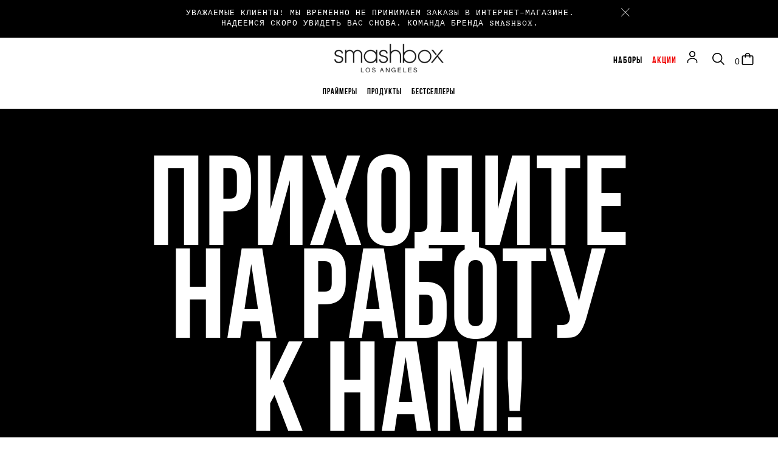

--- FILE ---
content_type: text/html; charset=utf-8
request_url: https://www.smashbox.ru/careers
body_size: 106717
content:
<!DOCTYPE html>
<!--[if IEMobile 7 ]><html class="no-js iem7" lang="ru-RU" dir="ltr"><![endif]-->
<!--[if lt IE 7 ]><html class="no-js ie6 oldie" lang="ru-RU" dir="ltr"><![endif]-->
<!--[if IE 7 ]><html class="no-js ie7 oldie" lang="ru-RU" dir="ltr"><![endif]-->
<!--[if IE 8 ]><html class="no-js ie8 oldie" lang="ru-RU" dir="ltr"><![endif]-->
<!--[if (gte IE 9)|(gt IEMobile 7)|!(IEMobile)|!(IE)]><!--><html class="no-js" lang="ru-RU" dir="ltr"><!--<![endif]-->
  <head>
    <meta http-equiv="X-UA-Compatible" content="IE=edge,chrome=1">
    <link rel="alternate" hreflang="da-dk" href="https://www.smashbox.eu/dk/da/careers" />
<link rel="alternate" hreflang="de-ch" href="https://www.smashbox.eu/ch/de/careers" />
<link rel="alternate" hreflang="de-de" href="https://www.smashbox.eu/de/de/careers" />
<link rel="alternate" hreflang="el-gr" href="https://www.smashbox.gr/careers" />
<link rel="alternate" hreflang="en-ca" href="https://www.smashbox.ca/careers" />
<link rel="alternate" hreflang="en-ch" href="https://www.smashbox.eu/ch/en/careers" />
<link rel="alternate" hreflang="en-de" href="https://www.smashbox.eu/de/en/careers" />
<link rel="alternate" hreflang="en-dk" href="https://www.smashbox.eu/dk/en/careers" />
<link rel="alternate" hreflang="en-fr" href="https://www.smashbox.eu/fr/en/careers" />
<link rel="alternate" hreflang="en-it" href="https://www.smashbox.eu/it/en/careers" />
<link rel="alternate" hreflang="en-nl" href="https://www.smashbox.eu/nl/en/careers" />
<link rel="alternate" hreflang="en-no" href="https://www.smashbox.eu/no/en/careers" />
<link rel="alternate" hreflang="en-pl" href="https://www.smashbox.eu/pl/en/careers" />
<link rel="alternate" hreflang="en-se" href="https://www.smashbox.eu/se/en/careers" />
<link rel="alternate" hreflang="en-us" href="https://www.smashbox.com/careers" />
<link rel="alternate" hreflang="en-za" href="https://www.smashbox.co.za/careers" />
<link rel="alternate" hreflang="fr-ch" href="https://www.smashbox.eu/ch/fr/careers" />
<link rel="alternate" hreflang="fr-fr" href="https://www.smashbox.eu/fr/fr/careers" />
<link rel="alternate" hreflang="it-ch" href="https://www.smashbox.eu/ch/it/careers" />
<link rel="alternate" hreflang="it-it" href="https://www.smashbox.eu/it/it/careers" />
<link rel="alternate" hreflang="nl-nl" href="https://www.smashbox.eu/nl/nl/careers" />
<link rel="alternate" hreflang="no-no" href="https://www.smashbox.eu/no/no/careers" />
<link rel="alternate" hreflang="pl-pl" href="https://www.smashbox.eu/pl/pl/careers" />
<link rel="alternate" hreflang="pt-br" href="https://www.smashboxcosmetics.com.br/careers" />
<link rel="alternate" hreflang="ru-ru" href="https://www.smashbox.ru/careers" />
<link rel="alternate" hreflang="sv-se" href="https://www.smashbox.eu/se/sv/careers" />
<link rel="alternate" hreflang="tr-tr" href="https://www.smashbox.com.tr/kariyer" />
<link rel="alternate" hreflang="x-default" href="https://www.smashbox.com/careers" />
<meta charset="utf-8" />
<link rel="preload" as="font" crossorigin="anonymous" href="/_fonts/smashbox/Knockout/Knockout-HTF49-Liteweight.woff2" />
<link rel="alternate" media="handheld" href="https://m.smashbox.ru/careers" />
<link rel="alternate" media="only screen and (max-width: 640px)" href="https://m.smashbox.ru/careers" />
<link rel="shortcut icon" href="/sites/smashbox/themes/smashbox_base/favicon.ico" />
<link sizes="180x180" href="/sites/smashbox/themes/smashbox_base/apple-touch-icon.png" rel="apple-touch-icon" />
<link sizes="32x32" href="/sites/smashbox/themes/smashbox_base/favicon-32x32.png" rel="icon" />
<link sizes="16x16" href="/sites/smashbox/themes/smashbox_base/favicon-16x16.png" rel="icon" />
<link href="/sites/smashbox/themes/smashbox_base/site.webmanifest" rel="manifest" />
<link href="/sites/smashbox/themes/smashbox_base/browserconfig.xml" name="msapplication-config" />
<meta name="viewport" content="width=device-width, initial-scale=1.0 maximum-scale=1, minimal-ui user-scalable=no" />
<meta name="HandheldFriendly" content="true" />
<meta name="MobileOptimized" content="width" />
<meta http-equiv="cleartype" content="on" />
<meta name="description" content="Работа в Smashbox. Приходите на работу к нам! Неординарная культура, отличные дополнительные привилегии и шикарные бонусы." />
<link rel="canonical" href="https://www.smashbox.ru/careers" />
<meta property="og:site_name" content="Smashbox в России. Официальный сайт" />
<meta property="og:type" content="article" />
<meta property="og:url" content="https://www.smashbox.ru/careers" />
<meta property="og:title" content="Вакансии | Smashbox в России. Официальный сайт" />
<meta property="og:description" content="Работа в Smashbox. Приходите на работу к нам! Неординарная культура, отличные дополнительные привилегии и шикарные бонусы." />
    <title>Вакансии | Smashbox в России. Официальный сайт</title>
        <link rel="stylesheet" href="/sites/smashbox/files/css/css_Ciwm6LXnVFiL-IBAzSXeW-gOCm-8pCVvSaG0a-xsUk02.css" media="screen" />
<link rel="stylesheet" href="/sites/smashbox/files/css/css_fzLgo3cMu92be4Q0EJ7UBVWp7igjIdjO3X39A4uk9ao2.css" media="screen" />
<link rel="stylesheet" href="/sites/smashbox/files/css/css_-CzKLFVDtucKieu0-krpecgpvrSpZCxLI8rxh6a0dSE2.css" media="screen" />
<link rel="stylesheet" href="/sites/smashbox/files/css/css_147w4d_rGAuCBlNBunkOHMaEIW-EnB2nu9cudTKM5bw2.css" media="screen" />
<style media="screen">@font-face{font-family:"Bebas Neue Bold";font-style:normal;src:url(/_fonts/smashbox/cyrillic/BebasNeue/ofont_ru_Bebas_Neue_Bold.woff2) format("woff2");font-display:swap}@font-face{font-family:"Bebas Neue Cyrillic";font-style:normal;src:url(/_fonts/smashbox/cyrillic/BebasNeue/ofont_ru_Bebas_Neue_Cyrillic.woff2) format("woff2");font-display:swap}@font-face{font-family:icons;src:url(/sites/smashbox/themes/smashbox_base/fonts/icons/icons.eot?73);src:url(/sites/smashbox/themes/smashbox_base/fonts/icons/icons.eot?365#iefix) format("eot"),url(/sites/smashbox/themes/smashbox_base/fonts/icons/icons.woff?463) format("woff"),url(/sites/smashbox/themes/smashbox_base/fonts/icons/icons.ttf?312) format("truetype"),url(/sites/smashbox/themes/smashbox_base/fonts/icons/icons.svg?634#icons) format("svg");font-weight:400;font-style:normal}@font-face{font-family:lack-line-italic;src:url(/_fonts/smashbox/lack/Lack-Line-Italic.woff2) format("woff2");font-display:swap;font-weight:400;font-style:normal}@font-face{font-family:lack-regular;src:url(/_fonts/smashbox/lack/Lack-Regular.woff2) format("woff2");font-display:swap;font-weight:400;font-style:normal}@font-face{font-family:'Knockout 29 Web';src:url(/sites/smashbox/themes/smashbox_base/fonts/fonts/82B296FCE7DF4B1BA.eot);src:local("?"),url(/sites/smashbox/themes/smashbox_base/fonts/fonts/82B296FCE7DF4B1BA.eot?#hco) format("embedded-opentype"),url([data-uri]);font-weight:400;font-style:normal}@font-face{font-family:'Knockout 47 Web';src:url(/sites/smashbox/themes/smashbox_base/fonts/fonts/E9F127171B0098552.eot);src:local("?"),url(/sites/smashbox/themes/smashbox_base/fonts/fonts/E9F127171B0098552.eot?#hco) format("embedded-opentype"),url([data-uri]);font-weight:400;font-style:normal}@font-face{font-family:'Knockout 49 Web';src:url(/_fonts/smashbox/Knockout/Knockout-HTF49-Liteweight.woff2) format("woff2");font-display:swap;font-weight:400;font-style:normal}@font-face{font-family:'AkkuratPro Regular';src:url(/_fonts/smashbox/akkuratPro/akkuratPro-regular.woff2) format("woff2");font-display:swap}@font-face{font-family:'AkkuratPro Bold';src:url(/_fonts/smashbox/akkuratPro/akkuratPro-bold.woff2) format("woff2");font-display:swap}@font-face{font-family:'AkkuratPro BoldItalic';src:url(/_fonts/smashbox/akkuratPro/akkuratPro-bolditalic.woff2) format("woff2");font-display:swap}@font-face{font-family:'AkkuratPro Italic';src:url(/_fonts/smashbox/akkuratPro/akkuratPro-italic.woff2) format("woff2");font-display:swap}@font-face{font-family:'AkkuratPro Light';src:url(/_fonts/smashbox/akkuratPro/akkuratPro-light.woff2) format("woff2");font-display:swap}@font-face{font-family:'AkkuratPro LightItalic';src:url(/_fonts/smashbox/akkuratPro/akkuratPro-lightitalic.woff2) format("woff2");font-display:swap}@font-face{font-family:'Courier Prime';font-weight:400;font-style:normal;src:url(/_fonts/smashbox/CourierPrime/CourierPrime-Regular.woff2) format("woff2");font-display:swap}@font-face{font-family:'Courier Prime';font-weight:400;font-style:italic;src:url(/_fonts/smashbox/CourierPrime/CourierPrime-Italic.woff2) format("woff2");font-display:swap}@font-face{font-family:'Courier Prime';font-weight:700;font-style:normal;src:url(/_fonts/smashbox/CourierPrime/CourierPrime-Bold.woff2) format("woff2");font-display:swap}@font-face{font-family:'Courier Prime';font-weight:700;font-style:italic;src:url(/_fonts/smashbox/CourierPrime/CourierPrime-BoldItalic.woff2) format("woff2");font-display:swap}@font-face{font-family:'Neue Haas Grotesk Display Black';font-weight:400;font-style:normal;src:url(/_fonts/smashbox/NeueHaasGrotesk/Neue-Haas-Grotesk-Display-Black.woff2) format("woff2");font-display:swap}@font-face{font-family:'Freight Book Regular';font-weight:400;font-style:normal;src:url(/_fonts/smashbox/freight/freight-book-regular.woff2) format("woff2");font-display:swap}@font-face{font-family:'Freight DispPro Black Regular';font-weight:400;font-style:normal;src:url(/_fonts/smashbox/freight/Freight-Disp-Pro-Black-Regular.woff2) format("woff2");font-display:swap}@font-face{font-family:'Neue Haas Grotesk';font-weight:400;src:url(/_fonts/smashbox/NeueHaasGrotesk/Linotype-NHaasGroteskDSPro-55Rg.woff2) format("woff2");font-display:swap}@font-face{font-family:'Neue Haas Grotesk';font-weight:500;src:url(/_fonts/smashbox/NeueHaasGrotesk/Linotype-NHaasGroteskDSPro-65Md.woff2) format("woff2");font-display:swap}@font-face{font-family:'Neue Haas Grotesk';font-weight:700;src:url(/_fonts/smashbox/NeueHaasGrotesk/Linotype-NHaasGroteskDSPro-75Bd.woff2) format("woff2");font-display:swap}@font-face{font-family:'Neue Haas Grotesk';font-weight:900;src:url(/_fonts/smashbox/NeueHaasGrotesk/Linotype-NHaasGroteskDSPro-95Blk.woff2) format("woff2");font-display:swap}@font-face{font-family:'VCR OSD Mono';font-style:normal;src:url(/_fonts/smashbox/VCR-OSD/VCR_OSD_MONO_1_001.woff2) format("woff2");font-display:swap}html{font-family:sans-serif;-ms-text-size-adjust:100%;-webkit-text-size-adjust:100%}body{margin:0}article,aside,details,figcaption,figure,footer,header,hgroup,main,nav,section,summary{display:block}audio,canvas,progress,video{display:inline-block;vertical-align:baseline}audio:not([controls]){display:none;height:0}[hidden],template{display:none}a{background:0 0}a:active,a:hover{outline:0}abbr[title]{border-bottom:1px dotted}b,strong{font-weight:700}dfn{font-style:italic}h1{font-size:2em;margin:.67em 0}mark{background:#ff0;color:#000}small{font-size:80%}sub,sup{font-size:75%;line-height:0;position:relative;vertical-align:baseline}sup{top:-.5em}sub{bottom:-.25em}img{border:0}svg:not(:root){overflow:hidden}figure{margin:1em 40px}hr{-moz-box-sizing:content-box;box-sizing:content-box;height:0}pre{overflow:auto}code,kbd,pre,samp{font-family:monospace,monospace;font-size:1em}button,input,optgroup,select,textarea{color:inherit;font:inherit;margin:0}button{overflow:visible}button,select{text-transform:none}button,html input[type=button],input[type=reset],input[type=submit]{-webkit-appearance:button;cursor:pointer}button[disabled],html input[disabled]{cursor:default}button::-moz-focus-inner,input::-moz-focus-inner{border:0;padding:0}input{line-height:normal}input[type=checkbox],input[type=radio]{box-sizing:border-box;padding:0}input[type=number]::-webkit-inner-spin-button,input[type=number]::-webkit-outer-spin-button{height:auto}input[type=search]{-webkit-appearance:textfield;-moz-box-sizing:content-box;-webkit-box-sizing:content-box;box-sizing:content-box}input[type=search]::-webkit-search-cancel-button,input[type=search]::-webkit-search-decoration{-webkit-appearance:none}fieldset{border:1px solid #c0c0c0;margin:0 2px;padding:.35em .625em .75em}legend{border:0;padding:0}textarea{overflow:auto}optgroup{font-weight:700}table{border-collapse:collapse;border-spacing:0}td,th{padding:0}.hidden{display:none!important;visibility:hidden}.visuallyhidden{border:0;clip:rect(0 0 0 0);height:1px;margin:-1px;overflow:hidden;padding:0;position:absolute;width:1px}.visuallyhidden.focusable:active,.visuallyhidden.focusable:focus{clip:auto;height:auto;margin:0;overflow:visible;position:static;width:auto}.invisible{visibility:hidden}.noscroll{overflow:hidden!important}.clearfix:after,.clearfix:before{content:' ';display:table}.clearfix:after{clear:both}.align-left{text-align:left}.align-center{text-align:center}.align-right{text-align:right}.float-left{float:left}.float-right{float:right}.float-none{float:none}.clear-left{clear:left}.clear-right{clear:right}.clear,.clear-both{clear:both}.fluid-image{display:block;height:auto;max-width:100%;width:100%}.content-anchor{margin-top:-68px;position:absolute}.content-container{max-width:1280px;margin:0 auto;position:relative}.content-container--narrow{max-width:1184px;margin:0 auto;position:relative}.content-pad{margin-bottom:25px}@media (min-width:1024px){.content-pad{margin-bottom:50px}}.content-pad--divider{border-bottom:1px solid #696969;padding-bottom:25px}@media (min-width:1024px){.content-pad--divider{padding-bottom:50px}}.content-pad--divider:last-child{border-bottom:0;padding-bottom:0}.block--linked{cursor:pointer}.no-scroll{overflow:hidden}.mobile-hidden{display:none!important}@media (min-width:1024px){.mobile-hidden{display:block!important}}@media (max-width:1023px){.mobile-only-hidden{display:none!important}}@media (min-width:1024px){.pc-hidden{display:none!important}}.mobile-only{display:block!important}@media (min-width:1024px){.mobile-only{display:none!important}}.portrait-only{display:none!important}@media (min-width:768px) and (max-width:1023px){.portrait-only{display:block!important}}.list--inline{margin:0;padding:0;border:0;overflow:hidden}.list--inline li{list-style-image:none;list-style-type:none;margin-left:0;display:-moz-inline-stack;display:inline-block;vertical-align:middle;zoom:1;white-space:nowrap}.content-dim{background:rgba(0,0,0,.85);display:none;position:fixed;width:100%;height:100%;top:0;z-index:999}@media (min-width:1024px){.content-dim{z-index:8999}}.gnav-active .content-dim,.offer-active .content-dim{display:block}.text--normal{color:#000}.text--inverted{color:#fff}.embed-container{position:relative;padding-bottom:56.25%;height:0;overflow:hidden;max-width:100%}.embed-container embed,.embed-container iframe,.embed-container object{position:absolute;top:0;left:0;width:100%;height:100%}.link-stub--active,.link-stub:hover{position:relative;text-decoration:none;border:0;cursor:pointer}.link-stub--active:hover,.link-stub:hover:hover{text-decoration:none;border:0}.link-stub--active:before,.link-stub:hover:before{display:block;content:'';position:absolute;bottom:-6px;left:0;width:100%;height:22px;background-repeat:no-repeat;background-position:0 100%;background-size:100% 50%;image-rendering:-webkit-optimize-contrast;background-image:url(/media/images/global/link_medium_red_underline.png)}.link-stub-black--active,.link-stub-black:hover{position:relative;text-decoration:none;border:0;cursor:pointer}.link-stub-black--active:hover,.link-stub-black:hover:hover{text-decoration:none;border:0}.link-stub-black--active:before,.link-stub-black:hover:before{display:block;content:'';position:absolute;bottom:-6px;left:0;width:100%;height:22px;background-repeat:no-repeat;background-position:0 100%;background-size:100% 50%;image-rendering:-webkit-optimize-contrast;background-image:url(/media/images/global/link_medium_black_underline.png)}pre.code{border-radius:5px;white-space:pre-wrap;white-space:-moz-pre-wrap;white-space:-o-pre-wrap;word-wrap:break-word;padding:1em;font-family:Courier,'Courier Prime','Lucida Sans Typewriter','Lucida Typewriter',monospace;background:#f4f4f4}.align-items-start,.horizontal-align-default,.horizontal-align-left,.horizontal-align-start{align-items:flex-start}.align-items-center,.horizontal-align-center{align-items:center}.align-items-end,.horizontal-align-end,.horizontal-align-right{align-items:flex-end}.justify-start{justify-content:flex-start}.justify-center,.justify-default{justify-content:center}.justify-end{justify-content:flex-end}.max-width-0{max-width:0%}.max-width-0px{max-width:0}.margin-right-0{margin-right:0}.margin-left-0{margin-left:0}.padding-top-0px{padding-top:0}.padding-0{padding:0}.margin-0{margin:0}.margin-top-0px{margin-top:0}.margin-top-negative-0px{margin-top:0}.margin-bottom-0px{margin-bottom:0}@media (max-width:1023px){div.mobile-padding-0{padding:0}}.max-width-1{max-width:1%}.max-width-1px{max-width:1px}.margin-right-1{margin-right:1%}.margin-left-1{margin-left:1%}.padding-top-1px{padding-top:1px}.padding-1{padding:1px}.margin-1{margin:1px}.margin-top-1px{margin-top:1px}.margin-top-negative-1px{margin-top:-1px}.margin-bottom-1px{margin-bottom:1px}@media (max-width:1023px){div.mobile-padding-1{padding:1px}}.max-width-2{max-width:2%}.max-width-2px{max-width:2px}.margin-right-2{margin-right:2%}.margin-left-2{margin-left:2%}.padding-top-2px{padding-top:2px}.padding-2{padding:2px}.margin-2{margin:2px}.margin-top-2px{margin-top:2px}.margin-top-negative-2px{margin-top:-2px}.margin-bottom-2px{margin-bottom:2px}@media (max-width:1023px){div.mobile-padding-2{padding:2px}}.max-width-3{max-width:3%}.max-width-3px{max-width:3px}.margin-right-3{margin-right:3%}.margin-left-3{margin-left:3%}.padding-top-3px{padding-top:3px}.padding-3{padding:3px}.margin-3{margin:3px}.margin-top-3px{margin-top:3px}.margin-top-negative-3px{margin-top:-3px}.margin-bottom-3px{margin-bottom:3px}@media (max-width:1023px){div.mobile-padding-3{padding:3px}}.max-width-4{max-width:4%}.max-width-4px{max-width:4px}.margin-right-4{margin-right:4%}.margin-left-4{margin-left:4%}.padding-top-4px{padding-top:4px}.padding-4{padding:4px}.margin-4{margin:4px}.margin-top-4px{margin-top:4px}.margin-top-negative-4px{margin-top:-4px}.margin-bottom-4px{margin-bottom:4px}@media (max-width:1023px){div.mobile-padding-4{padding:4px}}.max-width-5{max-width:5%}.max-width-5px{max-width:5px}.margin-right-5{margin-right:5%}.margin-left-5{margin-left:5%}.padding-top-5px{padding-top:5px}.padding-5{padding:5px}.margin-5{margin:5px}.margin-top-5px{margin-top:5px}.margin-top-negative-5px{margin-top:-5px}.margin-bottom-5px{margin-bottom:5px}@media (max-width:1023px){div.mobile-padding-5{padding:5px}}.max-width-10{max-width:10%}.max-width-10px{max-width:10px}.margin-right-10{margin-right:10%}.margin-left-10{margin-left:10%}.padding-top-10px{padding-top:10px}.padding-10{padding:10px}.margin-10{margin:10px}.margin-top-10px{margin-top:10px}.margin-top-negative-10px{margin-top:-10px}.margin-bottom-10px{margin-bottom:10px}@media (max-width:1023px){div.mobile-padding-10{padding:10px}}.max-width-15{max-width:15%}.max-width-15px{max-width:15px}.margin-right-15{margin-right:15%}.margin-left-15{margin-left:15%}.padding-top-15px{padding-top:15px}.padding-15{padding:15px}.margin-15{margin:15px}.margin-top-15px{margin-top:15px}.margin-top-negative-15px{margin-top:-15px}.margin-bottom-15px{margin-bottom:15px}@media (max-width:1023px){div.mobile-padding-15{padding:15px}}.max-width-20{max-width:20%}.max-width-20px{max-width:20px}.margin-right-20{margin-right:20%}.margin-left-20{margin-left:20%}.padding-top-20px{padding-top:20px}.padding-20{padding:20px}.margin-20{margin:20px}.margin-top-20px{margin-top:20px}.margin-top-negative-20px{margin-top:-20px}.margin-bottom-20px{margin-bottom:20px}@media (max-width:1023px){div.mobile-padding-20{padding:20px}}.max-width-25{max-width:25%}.max-width-25px{max-width:25px}.margin-right-25{margin-right:25%}.margin-left-25{margin-left:25%}.padding-top-25px{padding-top:25px}.padding-25{padding:25px}.margin-25{margin:25px}.margin-top-25px{margin-top:25px}.margin-top-negative-25px{margin-top:-25px}.margin-bottom-25px{margin-bottom:25px}@media (max-width:1023px){div.mobile-padding-25{padding:25px}}.max-width-30{max-width:30%}.max-width-30px{max-width:30px}.margin-right-30{margin-right:30%}.margin-left-30{margin-left:30%}.padding-top-30px{padding-top:30px}.padding-30{padding:30px}.margin-30{margin:30px}.margin-top-30px{margin-top:30px}.margin-top-negative-30px{margin-top:-30px}.margin-bottom-30px{margin-bottom:30px}@media (max-width:1023px){div.mobile-padding-30{padding:30px}}.max-width-35{max-width:35%}.max-width-35px{max-width:35px}.margin-right-35{margin-right:35%}.margin-left-35{margin-left:35%}.padding-top-35px{padding-top:35px}.padding-35{padding:35px}.margin-35{margin:35px}.margin-top-35px{margin-top:35px}.margin-top-negative-35px{margin-top:-35px}.margin-bottom-35px{margin-bottom:35px}@media (max-width:1023px){div.mobile-padding-35{padding:35px}}.max-width-40{max-width:40%}.max-width-40px{max-width:40px}.margin-right-40{margin-right:40%}.margin-left-40{margin-left:40%}.padding-top-40px{padding-top:40px}.padding-40{padding:40px}.margin-40{margin:40px}.margin-top-40px{margin-top:40px}.margin-top-negative-40px{margin-top:-40px}.margin-bottom-40px{margin-bottom:40px}@media (max-width:1023px){div.mobile-padding-40{padding:40px}}.max-width-45{max-width:45%}.max-width-45px{max-width:45px}.margin-right-45{margin-right:45%}.margin-left-45{margin-left:45%}.padding-top-45px{padding-top:45px}.padding-45{padding:45px}.margin-45{margin:45px}.margin-top-45px{margin-top:45px}.margin-top-negative-45px{margin-top:-45px}.margin-bottom-45px{margin-bottom:45px}@media (max-width:1023px){div.mobile-padding-45{padding:45px}}.max-width-50{max-width:50%}.max-width-50px{max-width:50px}.margin-right-50{margin-right:50%}.margin-left-50{margin-left:50%}.padding-top-50px{padding-top:50px}.padding-50{padding:50px}.margin-50{margin:50px}.margin-top-50px{margin-top:50px}.margin-top-negative-50px{margin-top:-50px}.margin-bottom-50px{margin-bottom:50px}@media (max-width:1023px){div.mobile-padding-50{padding:50px}}.max-width-55{max-width:55%}.max-width-55px{max-width:55px}.margin-right-55{margin-right:55%}.margin-left-55{margin-left:55%}.padding-top-55px{padding-top:55px}.padding-55{padding:55px}.margin-55{margin:55px}.margin-top-55px{margin-top:55px}.margin-top-negative-55px{margin-top:-55px}.margin-bottom-55px{margin-bottom:55px}@media (max-width:1023px){div.mobile-padding-55{padding:55px}}.max-width-60{max-width:60%}.max-width-60px{max-width:60px}.margin-right-60{margin-right:60%}.margin-left-60{margin-left:60%}.padding-top-60px{padding-top:60px}.padding-60{padding:60px}.margin-60{margin:60px}.margin-top-60px{margin-top:60px}.margin-top-negative-60px{margin-top:-60px}.margin-bottom-60px{margin-bottom:60px}@media (max-width:1023px){div.mobile-padding-60{padding:60px}}.max-width-65{max-width:65%}.max-width-65px{max-width:65px}.margin-right-65{margin-right:65%}.margin-left-65{margin-left:65%}.padding-top-65px{padding-top:65px}.padding-65{padding:65px}.margin-65{margin:65px}.margin-top-65px{margin-top:65px}.margin-top-negative-65px{margin-top:-65px}.margin-bottom-65px{margin-bottom:65px}@media (max-width:1023px){div.mobile-padding-65{padding:65px}}.max-width-70{max-width:70%}.max-width-70px{max-width:70px}.margin-right-70{margin-right:70%}.margin-left-70{margin-left:70%}.padding-top-70px{padding-top:70px}.padding-70{padding:70px}.margin-70{margin:70px}.margin-top-70px{margin-top:70px}.margin-top-negative-70px{margin-top:-70px}.margin-bottom-70px{margin-bottom:70px}@media (max-width:1023px){div.mobile-padding-70{padding:70px}}.max-width-75{max-width:75%}.max-width-75px{max-width:75px}.margin-right-75{margin-right:75%}.margin-left-75{margin-left:75%}.padding-top-75px{padding-top:75px}.padding-75{padding:75px}.margin-75{margin:75px}.margin-top-75px{margin-top:75px}.margin-top-negative-75px{margin-top:-75px}.margin-bottom-75px{margin-bottom:75px}@media (max-width:1023px){div.mobile-padding-75{padding:75px}}.max-width-80{max-width:80%}.max-width-80px{max-width:80px}.margin-right-80{margin-right:80%}.margin-left-80{margin-left:80%}.padding-top-80px{padding-top:80px}.padding-80{padding:80px}.margin-80{margin:80px}.margin-top-80px{margin-top:80px}.margin-top-negative-80px{margin-top:-80px}.margin-bottom-80px{margin-bottom:80px}@media (max-width:1023px){div.mobile-padding-80{padding:80px}}.max-width-85{max-width:85%}.max-width-85px{max-width:85px}.margin-right-85{margin-right:85%}.margin-left-85{margin-left:85%}.padding-top-85px{padding-top:85px}.padding-85{padding:85px}.margin-85{margin:85px}.margin-top-85px{margin-top:85px}.margin-top-negative-85px{margin-top:-85px}.margin-bottom-85px{margin-bottom:85px}@media (max-width:1023px){div.mobile-padding-85{padding:85px}}.max-width-90{max-width:90%}.max-width-90px{max-width:90px}.margin-right-90{margin-right:90%}.margin-left-90{margin-left:90%}.padding-top-90px{padding-top:90px}.padding-90{padding:90px}.margin-90{margin:90px}.margin-top-90px{margin-top:90px}.margin-top-negative-90px{margin-top:-90px}.margin-bottom-90px{margin-bottom:90px}@media (max-width:1023px){div.mobile-padding-90{padding:90px}}.max-width-95{max-width:95%}.max-width-95px{max-width:95px}.margin-right-95{margin-right:95%}.margin-left-95{margin-left:95%}.padding-top-95px{padding-top:95px}.padding-95{padding:95px}.margin-95{margin:95px}.margin-top-95px{margin-top:95px}.margin-top-negative-95px{margin-top:-95px}.margin-bottom-95px{margin-bottom:95px}@media (max-width:1023px){div.mobile-padding-95{padding:95px}}.max-width-100{max-width:100%}.max-width-100px{max-width:100px}.margin-right-100{margin-right:100%}.margin-left-100{margin-left:100%}.padding-top-100px{padding-top:100px}.padding-100{padding:100px}.margin-100{margin:100px}.margin-top-100px{margin-top:100px}.margin-top-negative-100px{margin-top:-100px}.margin-bottom-100px{margin-bottom:100px}@media (max-width:1023px){div.mobile-padding-100{padding:100px}}.max-width-120{max-width:120%}.max-width-120px{max-width:120px}.margin-right-120{margin-right:120%}.margin-left-120{margin-left:120%}.padding-top-120px{padding-top:120px}.padding-120{padding:120px}.margin-120{margin:120px}.margin-top-120px{margin-top:120px}.margin-top-negative-120px{margin-top:-120px}.margin-bottom-120px{margin-bottom:120px}@media (max-width:1023px){div.mobile-padding-120{padding:120px}}.max-width-140{max-width:140%}.max-width-140px{max-width:140px}.margin-right-140{margin-right:140%}.margin-left-140{margin-left:140%}.padding-top-140px{padding-top:140px}.padding-140{padding:140px}.margin-140{margin:140px}.margin-top-140px{margin-top:140px}.margin-top-negative-140px{margin-top:-140px}.margin-bottom-140px{margin-bottom:140px}@media (max-width:1023px){div.mobile-padding-140{padding:140px}}.max-width-160{max-width:160%}.max-width-160px{max-width:160px}.margin-right-160{margin-right:160%}.margin-left-160{margin-left:160%}.padding-top-160px{padding-top:160px}.padding-160{padding:160px}.margin-160{margin:160px}.margin-top-160px{margin-top:160px}.margin-top-negative-160px{margin-top:-160px}.margin-bottom-160px{margin-bottom:160px}@media (max-width:1023px){div.mobile-padding-160{padding:160px}}.max-width-180{max-width:180%}.max-width-180px{max-width:180px}.margin-right-180{margin-right:180%}.margin-left-180{margin-left:180%}.padding-top-180px{padding-top:180px}.padding-180{padding:180px}.margin-180{margin:180px}.margin-top-180px{margin-top:180px}.margin-top-negative-180px{margin-top:-180px}.margin-bottom-180px{margin-bottom:180px}@media (max-width:1023px){div.mobile-padding-180{padding:180px}}.max-width-200{max-width:200%}.max-width-200px{max-width:200px}.margin-right-200{margin-right:200%}.margin-left-200{margin-left:200%}.padding-top-200px{padding-top:200px}.padding-200{padding:200px}.margin-200{margin:200px}.margin-top-200px{margin-top:200px}.margin-top-negative-200px{margin-top:-200px}.margin-bottom-200px{margin-bottom:200px}@media (max-width:1023px){div.mobile-padding-200{padding:200px}}.max-width-768{max-width:768%}.max-width-768px{max-width:768px}.margin-right-768{margin-right:768%}.margin-left-768{margin-left:768%}.padding-top-768px{padding-top:768px}.padding-768{padding:768px}.margin-768{margin:768px}.margin-top-768px{margin-top:768px}.margin-top-negative-768px{margin-top:-768px}.margin-bottom-768px{margin-bottom:768px}@media (max-width:1023px){div.mobile-padding-768{padding:768px}}.max-width-1024{max-width:1024%}.max-width-1024px{max-width:1024px}.margin-right-1024{margin-right:1024%}.margin-left-1024{margin-left:1024%}.padding-top-1024px{padding-top:1024px}.padding-1024{padding:1024px}.margin-1024{margin:1024px}.margin-top-1024px{margin-top:1024px}.margin-top-negative-1024px{margin-top:-1024px}.margin-bottom-1024px{margin-bottom:1024px}@media (max-width:1023px){div.mobile-padding-1024{padding:1024px}}.max-width-1280{max-width:1280%}.max-width-1280px{max-width:1280px}.margin-right-1280{margin-right:1280%}.margin-left-1280{margin-left:1280%}.padding-top-1280px{padding-top:1280px}.padding-1280{padding:1280px}.margin-1280{margin:1280px}.margin-top-1280px{margin-top:1280px}.margin-top-negative-1280px{margin-top:-1280px}.margin-bottom-1280px{margin-bottom:1280px}@media (max-width:1023px){div.mobile-padding-1280{padding:1280px}}.max-width-1366{max-width:1366%}.max-width-1366px{max-width:1366px}.margin-right-1366{margin-right:1366%}.margin-left-1366{margin-left:1366%}.padding-top-1366px{padding-top:1366px}.padding-1366{padding:1366px}.margin-1366{margin:1366px}.margin-top-1366px{margin-top:1366px}.margin-top-negative-1366px{margin-top:-1366px}.margin-bottom-1366px{margin-bottom:1366px}@media (max-width:1023px){div.mobile-padding-1366{padding:1366px}}.max-width-1440{max-width:1440%}.max-width-1440px{max-width:1440px}.margin-right-1440{margin-right:1440%}.margin-left-1440{margin-left:1440%}.padding-top-1440px{padding-top:1440px}.padding-1440{padding:1440px}.margin-1440{margin:1440px}.margin-top-1440px{margin-top:1440px}.margin-top-negative-1440px{margin-top:-1440px}.margin-bottom-1440px{margin-bottom:1440px}@media (max-width:1023px){div.mobile-padding-1440{padding:1440px}}.mantle-media-asset{width:100%;height:100%}.mantle-media-asset img,.mantle-media-asset picture,.mantle-media-asset video{height:auto;max-width:100%;width:100%}button.custom-button{padding:0;border:none;background-color:transparent}button.custom-button:hover{background-color:transparent}body,table{font-family:"Courier Prime",Courier,"Lucida Sans Typewriter","Lucida Typewriter",monospace;font-weight:400;color:#000;font-size:13px;line-height:17px;letter-spacing:1px}.font--text{font-family:"Courier Prime",Courier,"Lucida Sans Typewriter","Lucida Typewriter",monospace;font-weight:400}.font--heading{font-family:"Bebas Neue Bold";text-transform:uppercase;font-weight:100}.font--subheading{font-family:"Bebas Neue Cyrillic";font-weight:400;text-transform:uppercase}.font--subheading-alt{font-family:"Bebas Neue Bold";font-weight:400;text-transform:uppercase}.font--heading-display{font-family:"Bebas Neue Cyrillic";text-transform:uppercase;font-weight:100}.h1,h1{-webkit-font-smoothing:antialiased;-moz-osx-font-smoothing:grayscale;font-family:"Bebas Neue Bold";text-transform:uppercase;font-weight:100;font-size:30px;line-height:28px}@media (min-width:1024px){.h1,h1{font-size:36px;line-height:34px}}.h2,h2{-webkit-font-smoothing:antialiased;-moz-osx-font-smoothing:grayscale;font-family:"Bebas Neue Bold";text-transform:uppercase;font-weight:100;font-size:25px;line-height:24px}.h3,h3{-webkit-font-smoothing:antialiased;-moz-osx-font-smoothing:grayscale;font-family:"Bebas Neue Bold";text-transform:uppercase;font-weight:100;font-size:18px;line-height:16px}.h4,h4{-webkit-font-smoothing:antialiased;-moz-osx-font-smoothing:grayscale;font-family:"Bebas Neue Bold";text-transform:uppercase;font-weight:100;font-size:18px;line-height:16px;color:#999}h5,h6{text-transform:uppercase;font-weight:700}@media screen and (min-width:0){head{font-family:"small 0"}}@media screen and (min-width:768px){head{font-family:"portrait 768px"}}@media screen and (min-width:1024px){head{font-family:"landscape 1024px"}}head{clear:both}head title{font-family:"small 0, portrait 768px, landscape 1024px"}.font--nav{-webkit-font-smoothing:antialiased;-moz-osx-font-smoothing:grayscale;font-family:"Bebas Neue Bold";text-transform:uppercase;font-size:16px}.panel label[data-required]:before{content:''}input.adpl--processed{-webkit-transition:all .2s ease-out;-moz-transition:all .2s ease-out;-o-transition:all .2s ease-out;transition:all .2s ease-out;-webkit-box-shadow:none;-moz-box-shadow:none;box-shadow:none;height:3em;height:calc(3em - -2px);font-size:1em;border-radius:0;resize:none;outline:0}input.adpl--processed:active+label:before,input.adpl--processed:focus+label:before{color:#000}input.adpl--processed+label{display:block;font-size:1em;pointer-events:none;height:3em;line-height:3.3em;text-indent:0;margin-top:3em;margin-top:calc(-3em - 1px);margin-bottom:1em;cursor:text}input.adpl--processed+label span.label-content{display:none}input.adpl--processed+label:before{content:attr(placeholder);display:inline-block;color:#999;margin:0 1em;margin:0 calc(1em - -2px);white-space:nowrap;-webkit-transition-property:-webkit-transform,color;transition-property:transform,color;-webkit-transition-duration:.2s;transition-duration:.2s;-webkit-transition-delay:0s;transition-delay:0s;-webkit-transition-timing-function:ease-out;transition-timing-function:ease-out;-webkit-transform-origin:left center;-ms-transform-origin:left center;transform-origin:left center}input.adpl--processed.active+label:before,input.adpl--processed.adpl__mode-label+label:before,input.adpl--processed:focus+label:before{background:#fff;line-height:1;padding:0 1.5px;-webkit-transform:translateY(-1.5em) translateY(-.5px) scale(.8,.8);transform:translateY(-1.5em) translateY(-.5px) scale(.8,.8)}input.adpl--processed.adpl__mode-label+label:before{content:attr(alt)}input.adpl--processed:required.error+label:before,input.adpl--processed:required:invalid+label:before{color:#e20400}input.adpl--processed:required.error.empty+label:before,input.adpl--processed:required.error:empty+label:before,input.adpl--processed:required.error:not(:checked)+label:before,input.adpl--processed:required.error[value='']+label:before,input.adpl--processed:required:invalid.empty+label:before,input.adpl--processed:required:invalid:empty+label:before,input.adpl--processed:required:invalid:not(:checked)+label:before,input.adpl--processed:required:invalid[value='']+label:before{color:#999}input.adpl--processed:required.error.empty.error+label:before,input.adpl--processed:required.error.empty.touched+label:before,input.adpl--processed:required.error:empty.error+label:before,input.adpl--processed:required.error:empty.touched+label:before,input.adpl--processed:required.error:not(:checked).error+label:before,input.adpl--processed:required.error:not(:checked).touched+label:before,input.adpl--processed:required.error[value=''].error+label:before,input.adpl--processed:required.error[value=''].touched+label:before,input.adpl--processed:required:invalid.empty.error+label:before,input.adpl--processed:required:invalid.empty.touched+label:before,input.adpl--processed:required:invalid:empty.error+label:before,input.adpl--processed:required:invalid:empty.touched+label:before,input.adpl--processed:required:invalid:not(:checked).error+label:before,input.adpl--processed:required:invalid:not(:checked).touched+label:before,input.adpl--processed:required:invalid[value=''].error+label:before,input.adpl--processed:required:invalid[value=''].touched+label:before{color:#e20400}input.adpl--processed:required.error.empty.checkedEmpty+label:before,input.adpl--processed:required.error:empty.checkedEmpty+label:before,input.adpl--processed:required.error:not(:checked).checkedEmpty+label:before,input.adpl--processed:required.error[value=''].checkedEmpty+label:before,input.adpl--processed:required:invalid.empty.checkedEmpty+label:before,input.adpl--processed:required:invalid:empty.checkedEmpty+label:before,input.adpl--processed:required:invalid:not(:checked).checkedEmpty+label:before,input.adpl--processed:required:invalid[value=''].checkedEmpty+label:before{color:#e20400}input.adpl--processed:required.error.empty:focus+label:before,input.adpl--processed:required.error:empty:focus+label:before,input.adpl--processed:required.error:not(:checked):focus+label:before,input.adpl--processed:required.error[value='']:focus+label:before,input.adpl--processed:required:invalid.empty:focus+label:before,input.adpl--processed:required:invalid:empty:focus+label:before,input.adpl--processed:required:invalid:not(:checked):focus+label:before,input.adpl--processed:required:invalid[value='']:focus+label:before{color:#000}input.adpl--processed:required:valid+label:before{color:#999}input.adpl--processed:required:valid.error+label:before{color:#e20400}input.adpl--processed:required[data-error]+label:before{color:#e20400}input.adpl--processed:focus+label:before{color:#000}textarea.adpl--processed{-webkit-transition:all .2s ease-out;-moz-transition:all .2s ease-out;-o-transition:all .2s ease-out;transition:all .2s ease-out;-webkit-box-shadow:none;-moz-box-shadow:none;box-shadow:none;height:7em;height:calc(7em - -2px);font-size:1em;border-radius:0;resize:none;outline:0}textarea.adpl--processed:active+label:before,textarea.adpl--processed:focus+label:before{color:#000}textarea.adpl--processed+label{display:block;font-size:1em;pointer-events:none;height:7em;height:calc(7em - -2px);line-height:1;padding-top:1em;padding-top:calc(1em - -1px);margin-top:7em;margin-top:calc(-7em - 2px);margin-bottom:1em;cursor:text}textarea.adpl--processed+label span.label-content{display:none}textarea.adpl--processed+label:before{content:attr(placeholder);display:inline-block;color:#999;margin:0 1em;margin:0 calc(1em - -2px);white-space:nowrap;-webkit-transition-property:-webkit-transform,color;transition-property:transform,color;-webkit-transition-duration:.2s;transition-duration:.2s;-webkit-transition-delay:0s;transition-delay:0s;-webkit-transition-timing-function:ease-out;transition-timing-function:ease-out;-webkit-transform-origin:left center;-ms-transform-origin:left center;transform-origin:left center}textarea.adpl--processed.active+label:before,textarea.adpl--processed.adpl__mode-label+label:before,textarea.adpl--processed:focus+label:before{background:#fff;line-height:1;padding:0 1.5px;-webkit-transform:translateY(-1.5em) translateY(-.5px) scale(.8,.8);transform:translateY(-1.5em) translateY(-.5px) scale(.8,.8)}textarea.adpl--processed.adpl__mode-label+label:before{content:attr(alt)}textarea.adpl--processed:required.error+label:before,textarea.adpl--processed:required:invalid+label:before{color:#e20400}textarea.adpl--processed:required.error.empty+label:before,textarea.adpl--processed:required.error:empty+label:before,textarea.adpl--processed:required.error:not(:checked)+label:before,textarea.adpl--processed:required.error[value='']+label:before,textarea.adpl--processed:required:invalid.empty+label:before,textarea.adpl--processed:required:invalid:empty+label:before,textarea.adpl--processed:required:invalid:not(:checked)+label:before,textarea.adpl--processed:required:invalid[value='']+label:before{color:#999}textarea.adpl--processed:required.error.empty.error+label:before,textarea.adpl--processed:required.error.empty.touched+label:before,textarea.adpl--processed:required.error:empty.error+label:before,textarea.adpl--processed:required.error:empty.touched+label:before,textarea.adpl--processed:required.error:not(:checked).error+label:before,textarea.adpl--processed:required.error:not(:checked).touched+label:before,textarea.adpl--processed:required.error[value=''].error+label:before,textarea.adpl--processed:required.error[value=''].touched+label:before,textarea.adpl--processed:required:invalid.empty.error+label:before,textarea.adpl--processed:required:invalid.empty.touched+label:before,textarea.adpl--processed:required:invalid:empty.error+label:before,textarea.adpl--processed:required:invalid:empty.touched+label:before,textarea.adpl--processed:required:invalid:not(:checked).error+label:before,textarea.adpl--processed:required:invalid:not(:checked).touched+label:before,textarea.adpl--processed:required:invalid[value=''].error+label:before,textarea.adpl--processed:required:invalid[value=''].touched+label:before{color:#e20400}textarea.adpl--processed:required.error.empty.checkedEmpty+label:before,textarea.adpl--processed:required.error:empty.checkedEmpty+label:before,textarea.adpl--processed:required.error:not(:checked).checkedEmpty+label:before,textarea.adpl--processed:required.error[value=''].checkedEmpty+label:before,textarea.adpl--processed:required:invalid.empty.checkedEmpty+label:before,textarea.adpl--processed:required:invalid:empty.checkedEmpty+label:before,textarea.adpl--processed:required:invalid:not(:checked).checkedEmpty+label:before,textarea.adpl--processed:required:invalid[value=''].checkedEmpty+label:before{color:#e20400}textarea.adpl--processed:required.error.empty:focus+label:before,textarea.adpl--processed:required.error:empty:focus+label:before,textarea.adpl--processed:required.error:not(:checked):focus+label:before,textarea.adpl--processed:required.error[value='']:focus+label:before,textarea.adpl--processed:required:invalid.empty:focus+label:before,textarea.adpl--processed:required:invalid:empty:focus+label:before,textarea.adpl--processed:required:invalid:not(:checked):focus+label:before,textarea.adpl--processed:required:invalid[value='']:focus+label:before{color:#000}textarea.adpl--processed:required:valid+label:before{color:#999}textarea.adpl--processed:required:valid.error+label:before{color:#e20400}textarea.adpl--processed:required[data-error]+label:before{color:#e20400}textarea.adpl--processed:focus+label:before{color:#000}.icon--arrow--down:before{content:""}.icon--arrow--up:before{content:""}.icon--arrow-long-l:before{content:""}.icon--arrow-long-r:before{content:""}.icon--auto-replenish:before{content:""}.icon--bag:before{content:""}.icon--camera-thicker:before{content:""}.icon--camera:before{content:""}.icon--caret--down:before{content:""}.icon--caret--left:before{content:""}.icon--caret--right:before{content:""}.icon--caret--up:before{content:""}.icon--caret-thin--left:before{content:""}.icon--caret-thin--right:before{content:""}.icon--caret-thin-white--left:before{content:""}.icon--caret-thin-white--right:before{content:""}.icon--caret-with-bg--left:before{content:""}.icon--caret-with-bg--right:before{content:""}.icon--caret-with-bg-semi-opaque--left:before{content:""}.icon--caret-with-bg-semi-opaque--right:before{content:""}.icon--caret-with-bg-semi-opaque-white--left:before{content:""}.icon--caret-with-bg-semi-opaque-white--right:before{content:""}.icon--caret-with-bg-white--left:before{content:""}.icon--caret-with-bg-white--right:before{content:""}.icon--cart:before{content:""}.icon--chat:before{content:""}.icon--checkbox--checked:before{content:""}.icon--checkbox:before{content:""}.icon--circle-caret--left:before{content:""}.icon--circle-caret--right:before{content:""}.icon--circle-filled:before{content:""}.icon--circle-next:before{content:""}.icon--circle-outline:before{content:""}.icon--circle-prev:before{content:""}.icon--close-inverted:before{content:""}.icon--close-x:before{content:""}.icon--close:before{content:""}.icon--email:before{content:""}.icon--facebook:before{content:""}.icon--hamburger:before{content:""}.icon--head--outline:before{content:""}.icon--head--solid:before{content:""}.icon--heart--selected:before{content:""}.icon--heart:before{content:""}.icon--information:before{content:""}.icon--instagram:before{content:""}.icon--livechat-outline:before{content:""}.icon--livechat:before{content:""}.icon--location--filled:before{content:""}.icon--location-search:before{content:""}.icon--location:before{content:""}.icon--logo:before{content:""}.icon--map-marker:before{content:""}.icon--minus--bold:before{content:""}.icon--minus:before{content:""}.icon--phone:before{content:""}.icon--pinterest--circle:before{content:""}.icon--pinterest:before{content:""}.icon--plus--bold:before{content:""}.icon--plus:before{content:""}.icon--question:before{content:""}.icon--radio--checked:before{content:""}.icon--radio:before{content:""}.icon--search:before{content:""}.icon--social-fb:before{content:""}.icon--social-instagram:before{content:""}.icon--social-pinterest:before{content:""}.icon--social-tiktok:before{content:""}.icon--social-twitter:before{content:""}.icon--social-youtube:before{content:""}.icon--stars:before{content:""}.icon--tiktok:before{content:""}.icon--triangle-down:before{content:""}.icon--triangle-left:before{content:""}.icon--triangle-right:before{content:""}.icon--triangle-up:before{content:""}.icon--twitter:before{content:""}.icon--video-play-button--black:before{content:""}.icon--video-play-button--white:before{content:""}.icon--video-play:before{content:""}.icon--vk:before{content:""}.icon--x-lower:before{content:""}.icon--x-upper:before{content:""}.icon--xo:before{content:""}.icon--youtube--play:before{content:""}.icon--youtube:before{content:""}.icon{font-family:icons;display:inline-block;vertical-align:middle;line-height:1;font-weight:400;font-style:normal;speak:none;text-decoration:inherit;text-transform:none;text-rendering:optimizeLegibility;-webkit-font-smoothing:antialiased;-moz-osx-font-smoothing:grayscale}.icon--replace-text{position:relative;right:9999px}.icon--replace-text:before{position:absolute;height:100%;text-align:center;top:0;right:-9999px}.font--small{font-size:.9em}@media (min-width:1024px){.font--small{font-size:18px}}.font--medium{font-size:1.5em}@media (min-width:1024px){.font--medium{font-size:2em}}.font--large{font-size:2.5em}@media (min-width:1024px){.font--large{font-size:3em}}.font--serif{font-family:Times,"Times New Roman",serif;font-weight:400;font-style:normal}.font--sans{font-family:Arial,sans-serif;font-weight:400;font-style:normal}.font--mono{font-family:"Courier Prime",Courier,"Lucida Sans Typewriter","Lucida Typewriter",monospace;font-weight:400;font-style:normal}.font--knockout29{font-family:'Knockout 29 Web';font-weight:400;font-style:normal}.font--knockout47{font-family:'Knockout 47 Web';font-weight:400;font-style:normal;text-transform:uppercase}.font--knockout49{font-family:'Knockout 49 Web';font-weight:400;font-style:normal}.font--Neue-Haas-Grotesk-Display-Black{font-family:"Neue Haas Grotesk Display Black",sans-serif;font-weight:400;font-style:normal}.font--freight-book-Regular{font-family:"Freight Book Regular",arial,sans-serif;font-weight:400;font-style:normal}.font--akkurat-regular{font-family:"AkkuratPro Regular",arial,sans-serif}.font--akkurat-bold{font-family:"AkkuratPro Bold",arial,sans-serif}.font--akkurat-bold-italic{font-family:"AkkuratPro BoldItalic",arial,sans-serif}.font--akkurat-italic{font-family:"AkkuratPro Italic",arial,sans-serif}.font--akkurat-light{font-family:"AkkuratPro Light",arial,sans-serif}.font--akkurat-light-italic{font-family:"AkkuratPro LightItalic",arial,sans-serif}.font--Freight-Disp-Pro-Black-Regular{font-family:"Freight DispPro Black Regular",sans-serif}.font--vcr-osd-mono{font-family:"VCR OSD Mono",arial,sans-serif}.NeueHaasGrotesk-regular,.font--Neue-Haas-Grotesk-Regular{font-family:"Neue Haas Grotesk",sans-serif;font-weight:400;font-style:normal}.NeueHaasGrotesk-medium,.font--Neue-Haas-Grotesk-Medium{font-family:"Neue Haas Grotesk",sans-serif;font-weight:500;font-style:normal}.NeueHaasGrotesk-bold,.font--Neue-Haas-Grotesk-Bold{font-family:"Neue Haas Grotesk",sans-serif;font-weight:700;font-style:normal}.NeueHaasGrotesk-black,.font--Neue-Haas-Grotesk-Black{font-family:"Neue Haas Grotesk",sans-serif;font-weight:900;font-style:normal}.headline-1{font-family:"Neue Haas Grotesk",sans-serif;font-weight:900;font-style:normal;font-size:126px;line-height:.84127;color:#000;text-align:left}.headline-2{font-family:"Neue Haas Grotesk",sans-serif;font-weight:900;font-style:normal;font-size:72px;line-height:.80556;color:#000;text-align:left}.headline-3{font-family:"Neue Haas Grotesk",sans-serif;font-weight:900;font-style:normal;font-size:52px;line-height:1.03846;color:#000;text-align:left}.headline-4{font-family:"Neue Haas Grotesk",sans-serif;font-weight:900;font-style:normal;font-size:44px;line-height:1;color:#000}.headline-5{font-family:"Neue Haas Grotesk",sans-serif;font-weight:900;font-style:normal;font-size:36px;line-height:.94444;color:#000}.headline-6{font-family:"Neue Haas Grotesk",sans-serif;font-weight:900;font-style:normal;font-size:26px;line-height:1.07692;color:#000}.headline-7{font-family:"Neue Haas Grotesk",sans-serif;font-weight:900;font-style:normal;font-size:22px;color:#000}.headline-8{font-family:"Neue Haas Grotesk",sans-serif;font-weight:500;font-style:normal;font-size:22px;color:#000;line-height:.95;letter-spacing:0}.subtitle-1{font-family:"Neue Haas Grotesk",sans-serif;font-weight:400;font-style:normal;font-size:22px;line-height:1.22727;letter-spacing:.5px;color:#000;text-transform:uppercase}.subtitle-2{font-family:"Neue Haas Grotesk",sans-serif;font-weight:900;font-style:normal;font-size:17px;line-height:1.05882;letter-spacing:.5px;color:#000;text-transform:uppercase}.body-1{font-family:"Neue Haas Grotesk",sans-serif;font-weight:400;font-style:normal;font-size:17px;line-height:1.29412;letter-spacing:.94px;text-align:left;color:#000}.body-2{font-family:"Neue Haas Grotesk",sans-serif;font-weight:400;font-style:normal;font-size:14px;letter-spacing:.78px;text-align:left;color:#000}.body-3{font-family:"Neue Haas Grotesk",sans-serif;font-weight:400;font-style:normal;font-size:16px;letter-spacing:0;text-align:left;color:#000;line-height:1}.button-text{font-family:"Neue Haas Grotesk",sans-serif;font-weight:700;font-style:normal;font-size:16px;letter-spacing:1px;text-align:center;color:#000}.overline-text{font-family:"Neue Haas Grotesk",sans-serif;font-weight:700;font-style:normal;font-size:12px;letter-spacing:.46px;color:#000}.mantle-custom-text.text-color--black{color:#000}.mantle-custom-text.text-color--white{color:#fff}.label-1{font-family:"VCR OSD Mono",arial,sans-serif;font-style:normal;font-size:42px;color:#000;letter-spacing:0}.label-2{font-family:"VCR OSD Mono",arial,sans-serif;font-style:normal;font-size:18px;color:#000;letter-spacing:0}.label-3{font-family:"VCR OSD Mono",arial,sans-serif;font-style:normal;font-size:14px;color:#000;letter-spacing:0}*,:after,:before{-webkit-box-sizing:border-box;-moz-box-sizing:border-box;box-sizing:border-box}p{margin:0 0 1em 0;padding:0;line-height:17px}a{color:#000;text-decoration:underline;text-transform:uppercase;outline:0}a:hover{color:#000;outline:0}a:active{outline:0}a:focus{outline:1px solid #4d90fe!important}[tabindex]:focus,button:focus,iframe:focus,input:focus,object:focus,select:focus,textarea:focus{outline:1px solid #4d90fe!important}[tabindex='-1']:focus{outline:0!important}:active,:focus{outline:0}::-ms-clear{display:none}.link{color:#000;text-decoration:underline;text-transform:uppercase;outline:0;cursor:pointer}.link:hover{color:#000;outline:0}.link:active,.link:focus{outline:0}.link--plain{text-decoration:none}dd,dl,dt,li,ol,ul{margin:0;padding:0}ol,ul{list-style:none}hr{display:block;height:1px;border:0;border-top:1px solid #000;margin:1em 0;padding:0}audio,canvas,img,svg,video{vertical-align:middle}img{vertical-align:bottom;max-width:100%}button{-webkit-font-smoothing:antialiased;-moz-osx-font-smoothing:grayscale;-webkit-appearance:none;-moz-appearance:none;appearance:none;background:#000;border:2px solid #000;color:#fff;display:inline-block;font-family:"Bebas Neue Bold";font-size:18px;font-weight:100;padding:6px 10px 6px 10px;text-transform:uppercase;text-decoration:none;text-align:center}button:hover{background:#fff;border-color:#000;color:#000;text-decoration:none}.button{-webkit-font-smoothing:antialiased;-moz-osx-font-smoothing:grayscale;-webkit-appearance:none;-moz-appearance:none;appearance:none;background:#000;border:2px solid #000;color:#fff;display:inline-block;font-family:"Bebas Neue Bold";font-size:18px;font-weight:100;padding:6px 10px 6px 10px;text-transform:uppercase;text-decoration:none;text-align:center;border-radius:10px}.button:hover{background:#fff;border-color:#000;color:#000;text-decoration:none}.button--block{display:block}.button--light{background:#fff;color:#000;border:2px solid #fff}.button--light:hover{border-color:#000}.button--disabled{background:#696969;border-color:#696969;color:#fff;cursor:not-allowed}.button.button--inverted,.form--inverted .button{background:#fff;color:#000;border:2px solid #fff}.button.button--inverted:hover,.form--inverted .button:hover{color:#fff;background:#000}.button--close{background:0 0;position:absolute;z-index:2;right:1em;top:1em;text-decoration:none;width:22px;height:22px;border:#000 solid 1px}.button--close .icon{color:#000;font-size:20px}.button--primary{height:44px;width:164px;display:flex;align-items:center;justify-content:center;border:2px solid #000;color:#000;cursor:pointer;border-radius:10px;background:#d50032;border-color:#d50032;color:#fff}.button--primary:hover{background:#fff;border-color:#d50032;color:#d50032}.button--primary-light{height:44px;width:164px;display:flex;align-items:center;justify-content:center;border:2px solid #000;color:#000;cursor:pointer;border-radius:10px;background:#fff;color:#000;border:2px solid #fff}.button--primary-light:hover{border-color:#000}.button--secondary{height:44px;width:164px;display:flex;align-items:center;justify-content:center;border:2px solid #000;color:#000;cursor:pointer;border-radius:10px;background:#fff;border-color:#000;color:#000}.button--secondary:hover{background:#000;border-color:#000;color:#fff}.button--secondary-light{height:44px;width:164px;display:flex;align-items:center;justify-content:center;border:2px solid #000;color:#000;cursor:pointer;border-radius:10px;background:0 0;border-color:#fff;color:#fff}.button--secondary-light:hover{background:0 0;border-color:#fff;color:#fff}.button--rounded-light{height:44px;width:164px;display:flex;align-items:center;justify-content:center;border:2px solid #000;color:#000;cursor:pointer;border-radius:10px;font-family:"Neue Haas Grotesk",sans-serif;font-weight:700;font-style:normal;border-radius:10px;transition:all .5s;font-size:15px;border-width:1px;padding:9px 10px 8px;width:auto;min-width:150px;background:#fff;border-color:#000;color:#000}.button--rounded-light:hover{background:#000;border-color:#000;color:#fff}.button--rounded-dark{height:44px;width:164px;display:flex;align-items:center;justify-content:center;border:2px solid #000;color:#000;cursor:pointer;border-radius:10px;font-family:"Neue Haas Grotesk",sans-serif;font-weight:700;font-style:normal;border-radius:10px;transition:all .5s;font-size:15px;border-width:1px;padding:9px 10px 8px;width:auto;min-width:150px;background:#000;border-color:#fff;color:#fff}.button--rounded-dark:hover{background:#fff;border-color:#000;color:#000}.button--large-rounded-light{height:44px;width:164px;display:flex;align-items:center;justify-content:center;border:2px solid #000;color:#000;cursor:pointer;border-radius:10px;font-family:"Neue Haas Grotesk",sans-serif;font-weight:700;font-style:normal;border-radius:10px;transition:all .5s;font-size:15px;border-width:1px;padding:9px 10px 8px;width:auto;min-width:150px;padding:9px 10px 8px;width:auto;min-width:250px;background:#fff;border-color:#000;color:#000}.button--large-rounded-light:hover{background:#ba071a;border-color:#ba071a;color:#fff}.button--large-rounded-dark{height:44px;width:164px;display:flex;align-items:center;justify-content:center;border:2px solid #000;color:#000;cursor:pointer;border-radius:10px;font-family:"Neue Haas Grotesk",sans-serif;font-weight:700;font-style:normal;border-radius:10px;transition:all .5s;font-size:15px;border-width:1px;padding:9px 10px 8px;width:auto;min-width:150px;padding:9px 10px 8px;width:auto;min-width:250px;background:#000;border-color:#000;color:#fff}.button--large-rounded-dark:hover{background:#ba071a;border-color:#ba071a;color:#fff}.button--transparent{background:0 0}.button--no-border{border:none}.button--border-flicker-anima{position:relative;transform:perspective(1px);transition:opacity .1s}.button--border-flicker-anima:hover{color:#000;background-color:transparent;border:none}.button--border-flicker-anima:hover:after{content:'';position:absolute;border:1px solid #000;width:100%;height:100%;border-radius:9px;animation-name:border-flicker-anima;animation-duration:1s;animation-iteration-count:infinite;animation-timing-function:cubic-bezier(.65,.05,.36,1)}.button--border-light-flicker-anima{position:relative;transform:perspective(1px)}.button--border-light-flicker-anima:hover{color:#fff;background-color:transparent;border:none}.button--border-light-flicker-anima:hover:after{content:'';position:absolute;border:1px solid #fff;width:100%;height:100%;border-radius:9px;animation-name:border-flicker-anima;animation-duration:1s;animation-iteration-count:infinite;animation-timing-function:ease-out}.button--border-dark-flicker-anima{background:#000;border-color:#000;color:#fff;position:relative;transform:perspective(1px);transition:opacity .1s}.button--border-dark-flicker-anima:hover{color:#fff;background-color:transparent;border:none}.button--border-dark-flicker-anima:hover:after{content:'';position:absolute;border:1px solid #fff;width:100%;height:100%;border-radius:9px;animation-name:border-flicker-anima;animation-duration:1s;animation-iteration-count:infinite;animation-timing-function:ease-out}.link--animated-underline{position:relative;text-decoration:none;border:0;cursor:pointer}.link--animated-underline:before{display:none}.link--animated-underline:hover{text-decoration:none;border:0}.link--animated-underline:hover:before{display:block;content:'';position:absolute;text-decoration:none;border:0;bottom:-7px;left:-5px;width:100%;height:11px;background-repeat:no-repeat;background-image:url(/media/export/cms/content_blocks/animated_underline.gif)}.text-link{font-family:NHaasGroteskDSPro-55Rg;color:#000;font-size:17px}.text-link--small{font-size:14px;letter-spacing:.78px}.text-link--medium{letter-spacing:.94px}.text-link--large{font-family:NHaasGroteskDSPro-95Blk;letter-spacing:.53px;font-weight:700}input[type=date],input[type=email],input[type=number],input[type=password],input[type=search],input[type=tel],input[type=text],input[type=time],input[type=url],select,textarea{-webkit-transition:all .3s ease-in-out;-moz-transition:all .3s ease-in-out;-o-transition:all .3s ease-in-out;transition:all .3s ease-in-out;border:#696969 solid 1px;color:#000;font-family:"Courier Prime",Courier,"Lucida Sans Typewriter","Lucida Typewriter",monospace;font-size:13px;outline:0;padding:0 0 0 10px}input[type=date].placeholder,input[type=email].placeholder,input[type=number].placeholder,input[type=password].placeholder,input[type=search].placeholder,input[type=tel].placeholder,input[type=text].placeholder,input[type=time].placeholder,input[type=url].placeholder,select.placeholder,textarea.placeholder{text-transform:uppercase}input[type=date]:-moz-placeholder,input[type=email]:-moz-placeholder,input[type=number]:-moz-placeholder,input[type=password]:-moz-placeholder,input[type=search]:-moz-placeholder,input[type=tel]:-moz-placeholder,input[type=text]:-moz-placeholder,input[type=time]:-moz-placeholder,input[type=url]:-moz-placeholder,select:-moz-placeholder,textarea:-moz-placeholder{text-transform:uppercase;opacity:1!important}input[type=date]::-moz-placeholder,input[type=email]::-moz-placeholder,input[type=number]::-moz-placeholder,input[type=password]::-moz-placeholder,input[type=search]::-moz-placeholder,input[type=tel]::-moz-placeholder,input[type=text]::-moz-placeholder,input[type=time]::-moz-placeholder,input[type=url]::-moz-placeholder,select::-moz-placeholder,textarea::-moz-placeholder{text-transform:uppercase;opacity:1!important}input[type=date]:-ms-input-placeholder,input[type=email]:-ms-input-placeholder,input[type=number]:-ms-input-placeholder,input[type=password]:-ms-input-placeholder,input[type=search]:-ms-input-placeholder,input[type=tel]:-ms-input-placeholder,input[type=text]:-ms-input-placeholder,input[type=time]:-ms-input-placeholder,input[type=url]:-ms-input-placeholder,select:-ms-input-placeholder,textarea:-ms-input-placeholder{text-transform:uppercase}input[type=date]::-webkit-input-placeholder,input[type=email]::-webkit-input-placeholder,input[type=number]::-webkit-input-placeholder,input[type=password]::-webkit-input-placeholder,input[type=search]::-webkit-input-placeholder,input[type=tel]::-webkit-input-placeholder,input[type=text]::-webkit-input-placeholder,input[type=time]::-webkit-input-placeholder,input[type=url]::-webkit-input-placeholder,select::-webkit-input-placeholder,textarea::-webkit-input-placeholder{text-transform:uppercase}.form--inverted input[type=date],.form--inverted input[type=email],.form--inverted input[type=number],.form--inverted input[type=password],.form--inverted input[type=search],.form--inverted input[type=tel],.form--inverted input[type=text],.form--inverted input[type=time],.form--inverted input[type=url],.form--inverted select,.form--inverted textarea{background:#000;border:1px solid #fff;color:#fff}.form--inverted input[type=date].placeholder,.form--inverted input[type=email].placeholder,.form--inverted input[type=number].placeholder,.form--inverted input[type=password].placeholder,.form--inverted input[type=search].placeholder,.form--inverted input[type=tel].placeholder,.form--inverted input[type=text].placeholder,.form--inverted input[type=time].placeholder,.form--inverted input[type=url].placeholder,.form--inverted select.placeholder,.form--inverted textarea.placeholder{color:#fff}.form--inverted input[type=date]:-moz-placeholder,.form--inverted input[type=email]:-moz-placeholder,.form--inverted input[type=number]:-moz-placeholder,.form--inverted input[type=password]:-moz-placeholder,.form--inverted input[type=search]:-moz-placeholder,.form--inverted input[type=tel]:-moz-placeholder,.form--inverted input[type=text]:-moz-placeholder,.form--inverted input[type=time]:-moz-placeholder,.form--inverted input[type=url]:-moz-placeholder,.form--inverted select:-moz-placeholder,.form--inverted textarea:-moz-placeholder{color:#fff;opacity:1!important}.form--inverted input[type=date]::-moz-placeholder,.form--inverted input[type=email]::-moz-placeholder,.form--inverted input[type=number]::-moz-placeholder,.form--inverted input[type=password]::-moz-placeholder,.form--inverted input[type=search]::-moz-placeholder,.form--inverted input[type=tel]::-moz-placeholder,.form--inverted input[type=text]::-moz-placeholder,.form--inverted input[type=time]::-moz-placeholder,.form--inverted input[type=url]::-moz-placeholder,.form--inverted select::-moz-placeholder,.form--inverted textarea::-moz-placeholder{color:#fff;opacity:1!important}.form--inverted input[type=date]:-ms-input-placeholder,.form--inverted input[type=email]:-ms-input-placeholder,.form--inverted input[type=number]:-ms-input-placeholder,.form--inverted input[type=password]:-ms-input-placeholder,.form--inverted input[type=search]:-ms-input-placeholder,.form--inverted input[type=tel]:-ms-input-placeholder,.form--inverted input[type=text]:-ms-input-placeholder,.form--inverted input[type=time]:-ms-input-placeholder,.form--inverted input[type=url]:-ms-input-placeholder,.form--inverted select:-ms-input-placeholder,.form--inverted textarea:-ms-input-placeholder{color:#fff}.form--inverted input[type=date]::-webkit-input-placeholder,.form--inverted input[type=email]::-webkit-input-placeholder,.form--inverted input[type=number]::-webkit-input-placeholder,.form--inverted input[type=password]::-webkit-input-placeholder,.form--inverted input[type=search]::-webkit-input-placeholder,.form--inverted input[type=tel]::-webkit-input-placeholder,.form--inverted input[type=text]::-webkit-input-placeholder,.form--inverted input[type=time]::-webkit-input-placeholder,.form--inverted input[type=url]::-webkit-input-placeholder,.form--inverted select::-webkit-input-placeholder,.form--inverted textarea::-webkit-input-placeholder{color:#fff}input[type=date].error,input[type=email].error,input[type=number].error,input[type=password].error,input[type=search].error,input[type=tel].error,input[type=text].error,input[type=time].error,input[type=url].error,select.error,textarea.error{border:1px solid #e20400;color:#e20400}.form--inverted input[type=date].error.placeholder,.form--inverted input[type=email].error.placeholder,.form--inverted input[type=number].error.placeholder,.form--inverted input[type=password].error.placeholder,.form--inverted input[type=search].error.placeholder,.form--inverted input[type=tel].error.placeholder,.form--inverted input[type=text].error.placeholder,.form--inverted input[type=time].error.placeholder,.form--inverted input[type=url].error.placeholder,.form--inverted select.error.placeholder,.form--inverted textarea.error.placeholder{color:#e20400}.form--inverted input[type=date].error:-moz-placeholder,.form--inverted input[type=email].error:-moz-placeholder,.form--inverted input[type=number].error:-moz-placeholder,.form--inverted input[type=password].error:-moz-placeholder,.form--inverted input[type=search].error:-moz-placeholder,.form--inverted input[type=tel].error:-moz-placeholder,.form--inverted input[type=text].error:-moz-placeholder,.form--inverted input[type=time].error:-moz-placeholder,.form--inverted input[type=url].error:-moz-placeholder,.form--inverted select.error:-moz-placeholder,.form--inverted textarea.error:-moz-placeholder{color:#e20400;opacity:1!important}.form--inverted input[type=date].error::-moz-placeholder,.form--inverted input[type=email].error::-moz-placeholder,.form--inverted input[type=number].error::-moz-placeholder,.form--inverted input[type=password].error::-moz-placeholder,.form--inverted input[type=search].error::-moz-placeholder,.form--inverted input[type=tel].error::-moz-placeholder,.form--inverted input[type=text].error::-moz-placeholder,.form--inverted input[type=time].error::-moz-placeholder,.form--inverted input[type=url].error::-moz-placeholder,.form--inverted select.error::-moz-placeholder,.form--inverted textarea.error::-moz-placeholder{color:#e20400;opacity:1!important}.form--inverted input[type=date].error:-ms-input-placeholder,.form--inverted input[type=email].error:-ms-input-placeholder,.form--inverted input[type=number].error:-ms-input-placeholder,.form--inverted input[type=password].error:-ms-input-placeholder,.form--inverted input[type=search].error:-ms-input-placeholder,.form--inverted input[type=tel].error:-ms-input-placeholder,.form--inverted input[type=text].error:-ms-input-placeholder,.form--inverted input[type=time].error:-ms-input-placeholder,.form--inverted input[type=url].error:-ms-input-placeholder,.form--inverted select.error:-ms-input-placeholder,.form--inverted textarea.error:-ms-input-placeholder{color:#e20400}.form--inverted input[type=date].error::-webkit-input-placeholder,.form--inverted input[type=email].error::-webkit-input-placeholder,.form--inverted input[type=number].error::-webkit-input-placeholder,.form--inverted input[type=password].error::-webkit-input-placeholder,.form--inverted input[type=search].error::-webkit-input-placeholder,.form--inverted input[type=tel].error::-webkit-input-placeholder,.form--inverted input[type=text].error::-webkit-input-placeholder,.form--inverted input[type=time].error::-webkit-input-placeholder,.form--inverted input[type=url].error::-webkit-input-placeholder,.form--inverted select.error::-webkit-input-placeholder,.form--inverted textarea.error::-webkit-input-placeholder{color:#e20400}input[type=date]:required.empty,input[type=date]:required:empty,input[type=date]:required:not(:checked),input[type=date]:required[value=''],input[type=email]:required.empty,input[type=email]:required:empty,input[type=email]:required:not(:checked),input[type=email]:required[value=''],input[type=number]:required.empty,input[type=number]:required:empty,input[type=number]:required:not(:checked),input[type=number]:required[value=''],input[type=password]:required.empty,input[type=password]:required:empty,input[type=password]:required:not(:checked),input[type=password]:required[value=''],input[type=search]:required.empty,input[type=search]:required:empty,input[type=search]:required:not(:checked),input[type=search]:required[value=''],input[type=tel]:required.empty,input[type=tel]:required:empty,input[type=tel]:required:not(:checked),input[type=tel]:required[value=''],input[type=text]:required.empty,input[type=text]:required:empty,input[type=text]:required:not(:checked),input[type=text]:required[value=''],input[type=time]:required.empty,input[type=time]:required:empty,input[type=time]:required:not(:checked),input[type=time]:required[value=''],input[type=url]:required.empty,input[type=url]:required:empty,input[type=url]:required:not(:checked),input[type=url]:required[value=''],select:required.empty,select:required:empty,select:required:not(:checked),select:required[value=''],textarea:required.empty,textarea:required:empty,textarea:required:not(:checked),textarea:required[value='']{border:#696969 solid 1px}input[type=date]:required.empty.checkedEmpty,input[type=date]:required:empty.checkedEmpty,input[type=date]:required:not(:checked).checkedEmpty,input[type=date]:required[value=''].checkedEmpty,input[type=email]:required.empty.checkedEmpty,input[type=email]:required:empty.checkedEmpty,input[type=email]:required:not(:checked).checkedEmpty,input[type=email]:required[value=''].checkedEmpty,input[type=number]:required.empty.checkedEmpty,input[type=number]:required:empty.checkedEmpty,input[type=number]:required:not(:checked).checkedEmpty,input[type=number]:required[value=''].checkedEmpty,input[type=password]:required.empty.checkedEmpty,input[type=password]:required:empty.checkedEmpty,input[type=password]:required:not(:checked).checkedEmpty,input[type=password]:required[value=''].checkedEmpty,input[type=search]:required.empty.checkedEmpty,input[type=search]:required:empty.checkedEmpty,input[type=search]:required:not(:checked).checkedEmpty,input[type=search]:required[value=''].checkedEmpty,input[type=tel]:required.empty.checkedEmpty,input[type=tel]:required:empty.checkedEmpty,input[type=tel]:required:not(:checked).checkedEmpty,input[type=tel]:required[value=''].checkedEmpty,input[type=text]:required.empty.checkedEmpty,input[type=text]:required:empty.checkedEmpty,input[type=text]:required:not(:checked).checkedEmpty,input[type=text]:required[value=''].checkedEmpty,input[type=time]:required.empty.checkedEmpty,input[type=time]:required:empty.checkedEmpty,input[type=time]:required:not(:checked).checkedEmpty,input[type=time]:required[value=''].checkedEmpty,input[type=url]:required.empty.checkedEmpty,input[type=url]:required:empty.checkedEmpty,input[type=url]:required:not(:checked).checkedEmpty,input[type=url]:required[value=''].checkedEmpty,select:required.empty.checkedEmpty,select:required:empty.checkedEmpty,select:required:not(:checked).checkedEmpty,select:required[value=''].checkedEmpty,textarea:required.empty.checkedEmpty,textarea:required:empty.checkedEmpty,textarea:required:not(:checked).checkedEmpty,textarea:required[value=''].checkedEmpty{border:1px solid #e20400!important;color:#e20400!important}.form--inverted input[type=date]:required.empty.checkedEmpty.placeholder,.form--inverted input[type=date]:required:empty.checkedEmpty.placeholder,.form--inverted input[type=date]:required:not(:checked).checkedEmpty.placeholder,.form--inverted input[type=date]:required[value=''].checkedEmpty.placeholder,.form--inverted input[type=email]:required.empty.checkedEmpty.placeholder,.form--inverted input[type=email]:required:empty.checkedEmpty.placeholder,.form--inverted input[type=email]:required:not(:checked).checkedEmpty.placeholder,.form--inverted input[type=email]:required[value=''].checkedEmpty.placeholder,.form--inverted input[type=number]:required.empty.checkedEmpty.placeholder,.form--inverted input[type=number]:required:empty.checkedEmpty.placeholder,.form--inverted input[type=number]:required:not(:checked).checkedEmpty.placeholder,.form--inverted input[type=number]:required[value=''].checkedEmpty.placeholder,.form--inverted input[type=password]:required.empty.checkedEmpty.placeholder,.form--inverted input[type=password]:required:empty.checkedEmpty.placeholder,.form--inverted input[type=password]:required:not(:checked).checkedEmpty.placeholder,.form--inverted input[type=password]:required[value=''].checkedEmpty.placeholder,.form--inverted input[type=search]:required.empty.checkedEmpty.placeholder,.form--inverted input[type=search]:required:empty.checkedEmpty.placeholder,.form--inverted input[type=search]:required:not(:checked).checkedEmpty.placeholder,.form--inverted input[type=search]:required[value=''].checkedEmpty.placeholder,.form--inverted input[type=tel]:required.empty.checkedEmpty.placeholder,.form--inverted input[type=tel]:required:empty.checkedEmpty.placeholder,.form--inverted input[type=tel]:required:not(:checked).checkedEmpty.placeholder,.form--inverted input[type=tel]:required[value=''].checkedEmpty.placeholder,.form--inverted input[type=text]:required.empty.checkedEmpty.placeholder,.form--inverted input[type=text]:required:empty.checkedEmpty.placeholder,.form--inverted input[type=text]:required:not(:checked).checkedEmpty.placeholder,.form--inverted input[type=text]:required[value=''].checkedEmpty.placeholder,.form--inverted input[type=time]:required.empty.checkedEmpty.placeholder,.form--inverted input[type=time]:required:empty.checkedEmpty.placeholder,.form--inverted input[type=time]:required:not(:checked).checkedEmpty.placeholder,.form--inverted input[type=time]:required[value=''].checkedEmpty.placeholder,.form--inverted input[type=url]:required.empty.checkedEmpty.placeholder,.form--inverted input[type=url]:required:empty.checkedEmpty.placeholder,.form--inverted input[type=url]:required:not(:checked).checkedEmpty.placeholder,.form--inverted input[type=url]:required[value=''].checkedEmpty.placeholder,.form--inverted select:required.empty.checkedEmpty.placeholder,.form--inverted select:required:empty.checkedEmpty.placeholder,.form--inverted select:required:not(:checked).checkedEmpty.placeholder,.form--inverted select:required[value=''].checkedEmpty.placeholder,.form--inverted textarea:required.empty.checkedEmpty.placeholder,.form--inverted textarea:required:empty.checkedEmpty.placeholder,.form--inverted textarea:required:not(:checked).checkedEmpty.placeholder,.form--inverted textarea:required[value=''].checkedEmpty.placeholder{color:#e20400}.form--inverted input[type=date]:required.empty.checkedEmpty:-moz-placeholder,.form--inverted input[type=date]:required:empty.checkedEmpty:-moz-placeholder,.form--inverted input[type=date]:required:not(:checked).checkedEmpty:-moz-placeholder,.form--inverted input[type=date]:required[value=''].checkedEmpty:-moz-placeholder,.form--inverted input[type=email]:required.empty.checkedEmpty:-moz-placeholder,.form--inverted input[type=email]:required:empty.checkedEmpty:-moz-placeholder,.form--inverted input[type=email]:required:not(:checked).checkedEmpty:-moz-placeholder,.form--inverted input[type=email]:required[value=''].checkedEmpty:-moz-placeholder,.form--inverted input[type=number]:required.empty.checkedEmpty:-moz-placeholder,.form--inverted input[type=number]:required:empty.checkedEmpty:-moz-placeholder,.form--inverted input[type=number]:required:not(:checked).checkedEmpty:-moz-placeholder,.form--inverted input[type=number]:required[value=''].checkedEmpty:-moz-placeholder,.form--inverted input[type=password]:required.empty.checkedEmpty:-moz-placeholder,.form--inverted input[type=password]:required:empty.checkedEmpty:-moz-placeholder,.form--inverted input[type=password]:required:not(:checked).checkedEmpty:-moz-placeholder,.form--inverted input[type=password]:required[value=''].checkedEmpty:-moz-placeholder,.form--inverted input[type=search]:required.empty.checkedEmpty:-moz-placeholder,.form--inverted input[type=search]:required:empty.checkedEmpty:-moz-placeholder,.form--inverted input[type=search]:required:not(:checked).checkedEmpty:-moz-placeholder,.form--inverted input[type=search]:required[value=''].checkedEmpty:-moz-placeholder,.form--inverted input[type=tel]:required.empty.checkedEmpty:-moz-placeholder,.form--inverted input[type=tel]:required:empty.checkedEmpty:-moz-placeholder,.form--inverted input[type=tel]:required:not(:checked).checkedEmpty:-moz-placeholder,.form--inverted input[type=tel]:required[value=''].checkedEmpty:-moz-placeholder,.form--inverted input[type=text]:required.empty.checkedEmpty:-moz-placeholder,.form--inverted input[type=text]:required:empty.checkedEmpty:-moz-placeholder,.form--inverted input[type=text]:required:not(:checked).checkedEmpty:-moz-placeholder,.form--inverted input[type=text]:required[value=''].checkedEmpty:-moz-placeholder,.form--inverted input[type=time]:required.empty.checkedEmpty:-moz-placeholder,.form--inverted input[type=time]:required:empty.checkedEmpty:-moz-placeholder,.form--inverted input[type=time]:required:not(:checked).checkedEmpty:-moz-placeholder,.form--inverted input[type=time]:required[value=''].checkedEmpty:-moz-placeholder,.form--inverted input[type=url]:required.empty.checkedEmpty:-moz-placeholder,.form--inverted input[type=url]:required:empty.checkedEmpty:-moz-placeholder,.form--inverted input[type=url]:required:not(:checked).checkedEmpty:-moz-placeholder,.form--inverted input[type=url]:required[value=''].checkedEmpty:-moz-placeholder,.form--inverted select:required.empty.checkedEmpty:-moz-placeholder,.form--inverted select:required:empty.checkedEmpty:-moz-placeholder,.form--inverted select:required:not(:checked).checkedEmpty:-moz-placeholder,.form--inverted select:required[value=''].checkedEmpty:-moz-placeholder,.form--inverted textarea:required.empty.checkedEmpty:-moz-placeholder,.form--inverted textarea:required:empty.checkedEmpty:-moz-placeholder,.form--inverted textarea:required:not(:checked).checkedEmpty:-moz-placeholder,.form--inverted textarea:required[value=''].checkedEmpty:-moz-placeholder{color:#e20400;opacity:1!important}.form--inverted input[type=date]:required.empty.checkedEmpty::-moz-placeholder,.form--inverted input[type=date]:required:empty.checkedEmpty::-moz-placeholder,.form--inverted input[type=date]:required:not(:checked).checkedEmpty::-moz-placeholder,.form--inverted input[type=date]:required[value=''].checkedEmpty::-moz-placeholder,.form--inverted input[type=email]:required.empty.checkedEmpty::-moz-placeholder,.form--inverted input[type=email]:required:empty.checkedEmpty::-moz-placeholder,.form--inverted input[type=email]:required:not(:checked).checkedEmpty::-moz-placeholder,.form--inverted input[type=email]:required[value=''].checkedEmpty::-moz-placeholder,.form--inverted input[type=number]:required.empty.checkedEmpty::-moz-placeholder,.form--inverted input[type=number]:required:empty.checkedEmpty::-moz-placeholder,.form--inverted input[type=number]:required:not(:checked).checkedEmpty::-moz-placeholder,.form--inverted input[type=number]:required[value=''].checkedEmpty::-moz-placeholder,.form--inverted input[type=password]:required.empty.checkedEmpty::-moz-placeholder,.form--inverted input[type=password]:required:empty.checkedEmpty::-moz-placeholder,.form--inverted input[type=password]:required:not(:checked).checkedEmpty::-moz-placeholder,.form--inverted input[type=password]:required[value=''].checkedEmpty::-moz-placeholder,.form--inverted input[type=search]:required.empty.checkedEmpty::-moz-placeholder,.form--inverted input[type=search]:required:empty.checkedEmpty::-moz-placeholder,.form--inverted input[type=search]:required:not(:checked).checkedEmpty::-moz-placeholder,.form--inverted input[type=search]:required[value=''].checkedEmpty::-moz-placeholder,.form--inverted input[type=tel]:required.empty.checkedEmpty::-moz-placeholder,.form--inverted input[type=tel]:required:empty.checkedEmpty::-moz-placeholder,.form--inverted input[type=tel]:required:not(:checked).checkedEmpty::-moz-placeholder,.form--inverted input[type=tel]:required[value=''].checkedEmpty::-moz-placeholder,.form--inverted input[type=text]:required.empty.checkedEmpty::-moz-placeholder,.form--inverted input[type=text]:required:empty.checkedEmpty::-moz-placeholder,.form--inverted input[type=text]:required:not(:checked).checkedEmpty::-moz-placeholder,.form--inverted input[type=text]:required[value=''].checkedEmpty::-moz-placeholder,.form--inverted input[type=time]:required.empty.checkedEmpty::-moz-placeholder,.form--inverted input[type=time]:required:empty.checkedEmpty::-moz-placeholder,.form--inverted input[type=time]:required:not(:checked).checkedEmpty::-moz-placeholder,.form--inverted input[type=time]:required[value=''].checkedEmpty::-moz-placeholder,.form--inverted input[type=url]:required.empty.checkedEmpty::-moz-placeholder,.form--inverted input[type=url]:required:empty.checkedEmpty::-moz-placeholder,.form--inverted input[type=url]:required:not(:checked).checkedEmpty::-moz-placeholder,.form--inverted input[type=url]:required[value=''].checkedEmpty::-moz-placeholder,.form--inverted select:required.empty.checkedEmpty::-moz-placeholder,.form--inverted select:required:empty.checkedEmpty::-moz-placeholder,.form--inverted select:required:not(:checked).checkedEmpty::-moz-placeholder,.form--inverted select:required[value=''].checkedEmpty::-moz-placeholder,.form--inverted textarea:required.empty.checkedEmpty::-moz-placeholder,.form--inverted textarea:required:empty.checkedEmpty::-moz-placeholder,.form--inverted textarea:required:not(:checked).checkedEmpty::-moz-placeholder,.form--inverted textarea:required[value=''].checkedEmpty::-moz-placeholder{color:#e20400;opacity:1!important}.form--inverted input[type=date]:required.empty.checkedEmpty:-ms-input-placeholder,.form--inverted input[type=date]:required:empty.checkedEmpty:-ms-input-placeholder,.form--inverted input[type=date]:required:not(:checked).checkedEmpty:-ms-input-placeholder,.form--inverted input[type=date]:required[value=''].checkedEmpty:-ms-input-placeholder,.form--inverted input[type=email]:required.empty.checkedEmpty:-ms-input-placeholder,.form--inverted input[type=email]:required:empty.checkedEmpty:-ms-input-placeholder,.form--inverted input[type=email]:required:not(:checked).checkedEmpty:-ms-input-placeholder,.form--inverted input[type=email]:required[value=''].checkedEmpty:-ms-input-placeholder,.form--inverted input[type=number]:required.empty.checkedEmpty:-ms-input-placeholder,.form--inverted input[type=number]:required:empty.checkedEmpty:-ms-input-placeholder,.form--inverted input[type=number]:required:not(:checked).checkedEmpty:-ms-input-placeholder,.form--inverted input[type=number]:required[value=''].checkedEmpty:-ms-input-placeholder,.form--inverted input[type=password]:required.empty.checkedEmpty:-ms-input-placeholder,.form--inverted input[type=password]:required:empty.checkedEmpty:-ms-input-placeholder,.form--inverted input[type=password]:required:not(:checked).checkedEmpty:-ms-input-placeholder,.form--inverted input[type=password]:required[value=''].checkedEmpty:-ms-input-placeholder,.form--inverted input[type=search]:required.empty.checkedEmpty:-ms-input-placeholder,.form--inverted input[type=search]:required:empty.checkedEmpty:-ms-input-placeholder,.form--inverted input[type=search]:required:not(:checked).checkedEmpty:-ms-input-placeholder,.form--inverted input[type=search]:required[value=''].checkedEmpty:-ms-input-placeholder,.form--inverted input[type=tel]:required.empty.checkedEmpty:-ms-input-placeholder,.form--inverted input[type=tel]:required:empty.checkedEmpty:-ms-input-placeholder,.form--inverted input[type=tel]:required:not(:checked).checkedEmpty:-ms-input-placeholder,.form--inverted input[type=tel]:required[value=''].checkedEmpty:-ms-input-placeholder,.form--inverted input[type=text]:required.empty.checkedEmpty:-ms-input-placeholder,.form--inverted input[type=text]:required:empty.checkedEmpty:-ms-input-placeholder,.form--inverted input[type=text]:required:not(:checked).checkedEmpty:-ms-input-placeholder,.form--inverted input[type=text]:required[value=''].checkedEmpty:-ms-input-placeholder,.form--inverted input[type=time]:required.empty.checkedEmpty:-ms-input-placeholder,.form--inverted input[type=time]:required:empty.checkedEmpty:-ms-input-placeholder,.form--inverted input[type=time]:required:not(:checked).checkedEmpty:-ms-input-placeholder,.form--inverted input[type=time]:required[value=''].checkedEmpty:-ms-input-placeholder,.form--inverted input[type=url]:required.empty.checkedEmpty:-ms-input-placeholder,.form--inverted input[type=url]:required:empty.checkedEmpty:-ms-input-placeholder,.form--inverted input[type=url]:required:not(:checked).checkedEmpty:-ms-input-placeholder,.form--inverted input[type=url]:required[value=''].checkedEmpty:-ms-input-placeholder,.form--inverted select:required.empty.checkedEmpty:-ms-input-placeholder,.form--inverted select:required:empty.checkedEmpty:-ms-input-placeholder,.form--inverted select:required:not(:checked).checkedEmpty:-ms-input-placeholder,.form--inverted select:required[value=''].checkedEmpty:-ms-input-placeholder,.form--inverted textarea:required.empty.checkedEmpty:-ms-input-placeholder,.form--inverted textarea:required:empty.checkedEmpty:-ms-input-placeholder,.form--inverted textarea:required:not(:checked).checkedEmpty:-ms-input-placeholder,.form--inverted textarea:required[value=''].checkedEmpty:-ms-input-placeholder{color:#e20400}.form--inverted input[type=date]:required.empty.checkedEmpty::-webkit-input-placeholder,.form--inverted input[type=date]:required:empty.checkedEmpty::-webkit-input-placeholder,.form--inverted input[type=date]:required:not(:checked).checkedEmpty::-webkit-input-placeholder,.form--inverted input[type=date]:required[value=''].checkedEmpty::-webkit-input-placeholder,.form--inverted input[type=email]:required.empty.checkedEmpty::-webkit-input-placeholder,.form--inverted input[type=email]:required:empty.checkedEmpty::-webkit-input-placeholder,.form--inverted input[type=email]:required:not(:checked).checkedEmpty::-webkit-input-placeholder,.form--inverted input[type=email]:required[value=''].checkedEmpty::-webkit-input-placeholder,.form--inverted input[type=number]:required.empty.checkedEmpty::-webkit-input-placeholder,.form--inverted input[type=number]:required:empty.checkedEmpty::-webkit-input-placeholder,.form--inverted input[type=number]:required:not(:checked).checkedEmpty::-webkit-input-placeholder,.form--inverted input[type=number]:required[value=''].checkedEmpty::-webkit-input-placeholder,.form--inverted input[type=password]:required.empty.checkedEmpty::-webkit-input-placeholder,.form--inverted input[type=password]:required:empty.checkedEmpty::-webkit-input-placeholder,.form--inverted input[type=password]:required:not(:checked).checkedEmpty::-webkit-input-placeholder,.form--inverted input[type=password]:required[value=''].checkedEmpty::-webkit-input-placeholder,.form--inverted input[type=search]:required.empty.checkedEmpty::-webkit-input-placeholder,.form--inverted input[type=search]:required:empty.checkedEmpty::-webkit-input-placeholder,.form--inverted input[type=search]:required:not(:checked).checkedEmpty::-webkit-input-placeholder,.form--inverted input[type=search]:required[value=''].checkedEmpty::-webkit-input-placeholder,.form--inverted input[type=tel]:required.empty.checkedEmpty::-webkit-input-placeholder,.form--inverted input[type=tel]:required:empty.checkedEmpty::-webkit-input-placeholder,.form--inverted input[type=tel]:required:not(:checked).checkedEmpty::-webkit-input-placeholder,.form--inverted input[type=tel]:required[value=''].checkedEmpty::-webkit-input-placeholder,.form--inverted input[type=text]:required.empty.checkedEmpty::-webkit-input-placeholder,.form--inverted input[type=text]:required:empty.checkedEmpty::-webkit-input-placeholder,.form--inverted input[type=text]:required:not(:checked).checkedEmpty::-webkit-input-placeholder,.form--inverted input[type=text]:required[value=''].checkedEmpty::-webkit-input-placeholder,.form--inverted input[type=time]:required.empty.checkedEmpty::-webkit-input-placeholder,.form--inverted input[type=time]:required:empty.checkedEmpty::-webkit-input-placeholder,.form--inverted input[type=time]:required:not(:checked).checkedEmpty::-webkit-input-placeholder,.form--inverted input[type=time]:required[value=''].checkedEmpty::-webkit-input-placeholder,.form--inverted input[type=url]:required.empty.checkedEmpty::-webkit-input-placeholder,.form--inverted input[type=url]:required:empty.checkedEmpty::-webkit-input-placeholder,.form--inverted input[type=url]:required:not(:checked).checkedEmpty::-webkit-input-placeholder,.form--inverted input[type=url]:required[value=''].checkedEmpty::-webkit-input-placeholder,.form--inverted select:required.empty.checkedEmpty::-webkit-input-placeholder,.form--inverted select:required:empty.checkedEmpty::-webkit-input-placeholder,.form--inverted select:required:not(:checked).checkedEmpty::-webkit-input-placeholder,.form--inverted select:required[value=''].checkedEmpty::-webkit-input-placeholder,.form--inverted textarea:required.empty.checkedEmpty::-webkit-input-placeholder,.form--inverted textarea:required:empty.checkedEmpty::-webkit-input-placeholder,.form--inverted textarea:required:not(:checked).checkedEmpty::-webkit-input-placeholder,.form--inverted textarea:required[value=''].checkedEmpty::-webkit-input-placeholder{color:#e20400}input[type=date],input[type=email],input[type=number],input[type=password],input[type=search],input[type=tel],input[type=text],input[type=time],input[type=url],select{height:38px;line-height:38px}input[type=date],input[type=email],input[type=number],input[type=password],input[type=search],input[type=tel],input[type=text],input[type=time],input[type=url],textarea{-webkit-appearance:none;border-radius:0}input[type=date]:focus,input[type=email]:focus,input[type=number]:focus,input[type=password]:focus,input[type=search]:focus,input[type=tel]:focus,input[type=text]:focus,input[type=time]:focus,input[type=url]:focus,textarea:focus{padding:0 0 0 3px;border:#000 solid 1px}.form--inverted input[type=date]:focus,.form--inverted input[type=email]:focus,.form--inverted input[type=number]:focus,.form--inverted input[type=password]:focus,.form--inverted input[type=search]:focus,.form--inverted input[type=tel]:focus,.form--inverted input[type=text]:focus,.form--inverted input[type=time]:focus,.form--inverted input[type=url]:focus,.form--inverted textarea:focus{border:#696969 solid 1px}input[type=button],input[type=submit]{-webkit-font-smoothing:antialiased;-moz-osx-font-smoothing:grayscale;-webkit-appearance:none;-moz-appearance:none;appearance:none;background:#000;border:2px solid #000;color:#fff;display:inline-block;font-family:"Bebas Neue Bold";font-size:18px;font-weight:100;padding:6px 10px 6px 10px;text-transform:uppercase;text-decoration:none;text-align:center;width:auto;overflow:visible;-webkit-appearance:none;border-radius:0}input[type=button]:hover,input[type=submit]:hover{background:#fff;border-color:#000;color:#000;text-decoration:none}.form--inverted input[type=button],.form--inverted input[type=submit]{background:#fff;color:#000;border:2px solid #fff}.form--inverted input[type=button]:hover,.form--inverted input[type=submit]:hover{color:#fff;background:#000}textarea{resize:vertical}label{cursor:pointer;text-transform:uppercase}fieldset{border:0;margin:0;padding:0}.invalid_marker{display:none}.animated{-webkit-animation-duration:.3s;-moz-animation-duration:.3s;-ms-animation-duration:.3s;-o-animation-duration:.3s;animation-duration:.3s;-webkit-animation-fill-mode:both;-moz-animation-fill-mode:both;-ms-animation-fill-mode:both;-o-animation-fill-mode:both;animation-fill-mode:both}@-webkit-keyframes fadeIn{0%{opacity:0}100%{opacity:1}}@keyframes fadeIn{0%{opacity:0}100%{opacity:1}}.fadeIn{-webkit-animation-name:fadeIn;-moz-animation-name:fadeIn;-ms-animation-name:fadeIn;-o-animation-name:fadeIn;animation-name:fadeIn}@-webkit-keyframes fadeOut{0%{opacity:1}100%{opacity:0}}@keyframes fadeOut{0%{opacity:1}100%{opacity:0}}.fadeOut{-webkit-animation-name:fadeOut;-moz-animation-name:fadeOut;-ms-animation-name:fadeOut;-o-animation-name:fadeOut;animation-name:fadeOut}@keyframes border-flicker-anima{0%{clip-path:polygon(50% 0,90% 0,100% 35%,100% 70%,89% 100%,50% 100%,11% 100%,0 70%,0 35%,13% 0)}1%{clip-path:polygon(16% 0,83% 0,100% 0,100% 100%,83% 100%,16% 100%,0 100%,0 0)}10%{clip-path:polygon(16% 0,83% 0,100% 0,100% 100%,83% 100%,16% 100%,0 100%,0 0)}11%{clip-path:polygon(50% 0,90% 0,100% 35%,100% 70%,89% 100%,50% 100%,11% 100%,0 70%,0 35%,13% 0)}25%{clip-path:polygon(50% 0,90% 0,100% 35%,100% 70%,89% 100%,50% 100%,11% 100%,0 70%,0 35%,13% 0)}26%{clip-path:polygon(16% 0,83% 0,100% 0,100% 100%,83% 100%,16% 100%,0 100%,0 0)}30%{clip-path:polygon(50% 0,90% 0,100% 35%,100% 70%,89% 100%,50% 100%,11% 100%,0 70%,0 35%,13% 0)}31%{clip-path:polygon(16% 0,83% 0,100% 0,100% 100%,83% 100%,16% 100%,0 100%,0 0)}36%{clip-path:polygon(50% 0,90% 0,100% 35%,100% 70%,89% 100%,50% 100%,11% 100%,0 70%,0 35%,13% 0)}37%{clip-path:polygon(16% 0,83% 0,100% 0,100% 100%,83% 100%,16% 100%,0 100%,0 0)}40%{clip-path:polygon(50% 0,90% 0,100% 35%,100% 70%,89% 100%,50% 100%,11% 100%,0 70%,0 35%,13% 0)}41%{clip-path:polygon(16% 0,83% 0,100% 0,100% 100%,83% 100%,16% 100%,0 100%,0 0)}45%{clip-path:polygon(50% 0,90% 0,100% 35%,100% 70%,89% 100%,50% 100%,11% 100%,0 70%,0 35%,13% 0)}46%{clip-path:polygon(16% 0,83% 0,100% 0,100% 100%,83% 100%,16% 100%,0 100%,0 0)}50%{clip-path:polygon(50% 0,90% 0,100% 35%,100% 70%,89% 100%,50% 100%,11% 100%,0 70%,0 35%,13% 0)}51%{clip-path:polygon(16% 0,83% 0,100% 0,100% 100%,83% 100%,16% 100%,0 100%,0 0)}56%{clip-path:polygon(50% 0,90% 0,100% 35%,100% 70%,89% 100%,50% 100%,11% 100%,0 70%,0 35%,13% 0)}57%{clip-path:polygon(16% 0,83% 0,100% 0,100% 100%,83% 100%,16% 100%,0 100%,0 0)}60%{clip-path:polygon(50% 0,90% 0,100% 35%,100% 70%,89% 100%,50% 100%,11% 100%,0 70%,0 35%,13% 0)}61%{clip-path:polygon(16% 0,83% 0,100% 0,100% 100%,83% 100%,16% 100%,0 100%,0 0)}66%{clip-path:polygon(50% 0,90% 0,100% 35%,100% 70%,89% 100%,50% 100%,11% 100%,0 70%,0 35%,13% 0)}67%{clip-path:polygon(16% 0,83% 0,100% 0,100% 100%,83% 100%,16% 100%,0 100%,0 0)}70%{clip-path:polygon(50% 0,90% 0,100% 35%,100% 70%,89% 100%,50% 100%,11% 100%,0 70%,0 35%,13% 0)}71%{clip-path:polygon(16% 0,83% 0,100% 0,100% 100%,83% 100%,16% 100%,0 100%,0 0)}100%,91%{clip-path:polygon(16% 0,83% 0,100% 0,100% 100%,83% 100%,16% 100%,0 100%,0 0)}}
@font-face{font-family:"Bebas Neue Bold";font-style:normal;src:url(/_fonts/smashbox/cyrillic/BebasNeue/ofont_ru_Bebas_Neue_Bold.woff2) format("woff2");font-display:swap}@font-face{font-family:"Bebas Neue Cyrillic";font-style:normal;src:url(/_fonts/smashbox/cyrillic/BebasNeue/ofont_ru_Bebas_Neue_Cyrillic.woff2) format("woff2");font-display:swap}.site-footer{clear:both;position:relative;width:100%;background:#000;color:#fff}.site-footer a{color:#fff;text-decoration:none;cursor:pointer}.site-footer a>p{line-height:inherit;margin:0}.site-footer .site-email-signup__message--error{padding:0 15px;margin-bottom:5px}@media (min-width:1024px){.site-footer .site-email-signup__message--error{padding:0;margin-top:10px;margin-bottom:10px}}footer.footer{padding:22px 12px}@media (min-width:1024px){footer.footer{padding:30px 20px;max-width:960px;margin:0 auto}}footer.footer .checkout-footer{display:none}@media (min-width:1024px){footer.footer .footer-main-menu .menu{text-align:center;margin:0 0 25px 0}}footer.footer .footer-main-menu .menu__label{display:none}footer.footer .footer-main-menu .menu__item{display:block}@media (min-width:1024px){footer.footer .footer-main-menu .menu__item{display:inline-block;margin:0 13px 0 18px}}footer.footer .footer-main-menu .menu__link{-webkit-font-smoothing:antialiased;-moz-osx-font-smoothing:grayscale;font-family:"Bebas Neue Bold";text-transform:uppercase;font-size:16px;display:block;padding:10px 12px}@media (min-width:1024px){footer.footer .footer-main-menu .menu__link{display:inline;padding:0}}footer.footer .footer-small-menu{text-transform:uppercase;text-align:center;padding-top:20px;margin-bottom:15px;clear:both}@media (min-width:1024px){footer.footer .footer-small-menu{padding-top:5px}}@media (min-width:1024px){footer.footer .footer-small-menu .menu__list,footer.footer .footer-small-menu-copyright{padding-top:13px}}footer.footer .footer-small-menu .menu__item,footer.footer .footer-small-menu-copyright{display:inline-block;margin:0 5px 8px 5px}@media (min-width:1024px){footer.footer .footer-small-menu .menu__item,footer.footer .footer-small-menu-copyright{margin-left:10px;margin-right:10px}}footer.footer .footer-small-menu .country-chooser,footer.footer .footer-small-menu-copyright,footer.footer .footer-small-menu-links{font-size:12px}footer.footer .footer-small-menu-copyright,footer.footer .footer-small-menu-links{display:inline-block}footer.footer .footer-small-menu-copyright{margin-top:10px}@media (min-width:1024px){footer.footer .footer-small-menu-copyright{margin-top:0;margin-left:5px}}footer.footer .footer-small-menu-copyright>p{line-height:inherit;margin:0}footer.footer .site-email-signup__title{margin:10px 0 0 12px}footer.footer .site-email-signup__fields{padding:0 12px;margin-bottom:16px}footer.footer .site-email-signup__field,footer.footer .site-email-signup__field:focus{border:0;border-bottom:1px solid #fff;padding-left:0;height:30px;line-height:33px}footer.footer .mobile-phone-fieldset .site-email-signup__field--mobile-prefix,footer.footer .mobile-phone-fieldset .site-email-signup__field--mobile-prefix:focus{margin:0;width:20%;display:inline-block}footer.footer .mobile-phone-fieldset .site-email-signup__field--mobile,footer.footer .mobile-phone-fieldset .site-email-signup__field--mobile:focus{width:77%;float:right;display:inline-block}footer.footer .site-email-signup__checkbox,footer.footer .site-email-signup__terms-conditions__more{text-transform:none;color:#999}footer.footer .site-email-signup__checkbox a,footer.footer .site-email-signup__terms-conditions__more a{color:inherit;text-decoration:underline}footer.footer .footer__social{text-align:center}footer.footer .footer__social-header{-webkit-font-smoothing:antialiased;-moz-osx-font-smoothing:grayscale;font-family:"Bebas Neue Bold";text-transform:uppercase;font-size:16px;text-align:center;margin:0 0 10px 0}footer.footer .footer__social-link{display:block;margin:0 4px}footer.footer .footer__social-link .icon{font-size:26px}@media (min-width:1024px){footer.footer .footer__social-link .icon{font-size:28px}}footer.footer .footer__cta-wrapper{text-align:center;margin:0 auto 10px auto}footer.footer .footer__cta-wrapper:after{content:"";display:table;clear:both}footer.footer .footer__cta-btn{float:right;width:48%;display:inline-block}footer.footer .footer__cta-btn .button{background:#fff;color:#000;border:2px solid #fff;width:100%}footer.footer .footer__cta-btn .button:hover{border-color:#000}footer.footer .footer__cta-chat{float:left}footer.footer .footer__cta-chat .button{position:relative;padding-left:23px}footer.footer .footer__cta-chat .icon{font-size:20px;font-weight:600;position:absolute;margin-left:-28px;top:6px}footer.footer .footer-fine-print{-webkit-font-smoothing:antialiased;-moz-osx-font-smoothing:grayscale;font-family:"Bebas Neue Bold";text-transform:uppercase;font-size:16px;text-align:center}footer.footer .footer-fine-print>p{margin:0}footer.footer .footer-copyright{font-family:"Courier Prime",Courier,"Lucida Sans Typewriter","Lucida Typewriter",monospace;font-weight:400;font-size:12px;text-transform:uppercase;text-align:center;margin-top:15px}footer.footer .footer-copyright>p{margin:0}@media (min-width:1024px){footer.footer .site-email-signup{max-width:640px;margin:0 auto}footer.footer .site-email-signup:after{content:"";display:table;clear:both}footer.footer .site-email-signup__title{display:none}footer.footer .footer-social-wrapper{clear:both;padding:25px 0 5px 0}footer.footer .site-email-signup__fields{padding:0;margin:0;float:left;width:89%}footer.footer .site-email-signup__field,footer.footer .site-email-signup__field:focus{float:left;width:47%;margin:0 3% 0 0;padding-left:10px;border:1px solid #fff;height:38px;line-height:38px}footer.footer .mobile-phone-fieldset .site-email-signup__field--mobile-prefix,footer.footer .mobile-phone-fieldset .site-email-signup__field--mobile-prefix:focus{width:25%;display:block}footer.footer .mobile-phone-fieldset .site-email-signup__field--mobile,footer.footer .mobile-phone-fieldset .site-email-signup__field--mobile:focus{width:72%;float:left;display:block}footer.footer .no-sms-promotion.site-email-signup{text-align:center}footer.footer .no-sms-promotion .site-email-signup__footer{float:none;display:inline-block;vertical-align:top}footer.footer .no-sms-promotion .site-email-signup__fields{float:none;display:inline-block;width:50%}footer.footer .no-sms-promotion .site-email-signup__fields .site-email-signup__field--email{float:none;width:95%}footer.footer .no-sms-promotion .site-email-signup__fields .site-email-signup__field--email:focus{width:95%}footer.footer .site-email-signup__footer{float:left}footer.footer .site-email-signup__terms-conditions{padding:10px 0 0 0;clear:left}}footer.footer .footer__cruelty-free{text-align:center;margin:15px 0 20px;font-size:11px}@media (min-width:1024px){footer.footer .footer__cruelty-free{margin-bottom:0}}@-moz-keyframes stickyOfferBounce{0%{-webkit-transform:translateY(0);-moz-transform:translateY(0);-ms-transform:translateY(0);-o-transform:translateY(0);transform:translateY(0)}20%{-webkit-transform:translateY(0);-moz-transform:translateY(0);-ms-transform:translateY(0);-o-transform:translateY(0);transform:translateY(0)}40%{-webkit-transform:translateY(30px);-moz-transform:translateY(30px);-ms-transform:translateY(30px);-o-transform:translateY(30px);transform:translateY(30px)}50%{-webkit-transform:translateY(0);-moz-transform:translateY(0);-ms-transform:translateY(0);-o-transform:translateY(0);transform:translateY(0)}60%{-webkit-transform:translateY(15px);-moz-transform:translateY(15px);-ms-transform:translateY(15px);-o-transform:translateY(15px);transform:translateY(15px)}80%{-webkit-transform:translateY(0);-moz-transform:translateY(0);-ms-transform:translateY(0);-o-transform:translateY(0);transform:translateY(0)}90%{-webkit-transform:translateY(5px);-moz-transform:translateY(5px);-ms-transform:translateY(5px);-o-transform:translateY(5px);transform:translateY(5px)}100%{-webkit-transform:translateY(0);-moz-transform:translateY(0);-ms-transform:translateY(0);-o-transform:translateY(0);transform:translateY(0)}}@-webkit-keyframes stickyOfferBounce{0%{-webkit-transform:translateY(0);-moz-transform:translateY(0);-ms-transform:translateY(0);-o-transform:translateY(0);transform:translateY(0)}20%{-webkit-transform:translateY(0);-moz-transform:translateY(0);-ms-transform:translateY(0);-o-transform:translateY(0);transform:translateY(0)}40%{-webkit-transform:translateY(30px);-moz-transform:translateY(30px);-ms-transform:translateY(30px);-o-transform:translateY(30px);transform:translateY(30px)}50%{-webkit-transform:translateY(0);-moz-transform:translateY(0);-ms-transform:translateY(0);-o-transform:translateY(0);transform:translateY(0)}60%{-webkit-transform:translateY(15px);-moz-transform:translateY(15px);-ms-transform:translateY(15px);-o-transform:translateY(15px);transform:translateY(15px)}80%{-webkit-transform:translateY(0);-moz-transform:translateY(0);-ms-transform:translateY(0);-o-transform:translateY(0);transform:translateY(0)}90%{-webkit-transform:translateY(5px);-moz-transform:translateY(5px);-ms-transform:translateY(5px);-o-transform:translateY(5px);transform:translateY(5px)}100%{-webkit-transform:translateY(0);-moz-transform:translateY(0);-ms-transform:translateY(0);-o-transform:translateY(0);transform:translateY(0)}}@-o-keyframes stickyOfferBounce{0%{-webkit-transform:translateY(0);-moz-transform:translateY(0);-ms-transform:translateY(0);-o-transform:translateY(0);transform:translateY(0)}20%{-webkit-transform:translateY(0);-moz-transform:translateY(0);-ms-transform:translateY(0);-o-transform:translateY(0);transform:translateY(0)}40%{-webkit-transform:translateY(30px);-moz-transform:translateY(30px);-ms-transform:translateY(30px);-o-transform:translateY(30px);transform:translateY(30px)}50%{-webkit-transform:translateY(0);-moz-transform:translateY(0);-ms-transform:translateY(0);-o-transform:translateY(0);transform:translateY(0)}60%{-webkit-transform:translateY(15px);-moz-transform:translateY(15px);-ms-transform:translateY(15px);-o-transform:translateY(15px);transform:translateY(15px)}80%{-webkit-transform:translateY(0);-moz-transform:translateY(0);-ms-transform:translateY(0);-o-transform:translateY(0);transform:translateY(0)}90%{-webkit-transform:translateY(5px);-moz-transform:translateY(5px);-ms-transform:translateY(5px);-o-transform:translateY(5px);transform:translateY(5px)}100%{-webkit-transform:translateY(0);-moz-transform:translateY(0);-ms-transform:translateY(0);-o-transform:translateY(0);transform:translateY(0)}}@-ms-keyframes stickyOfferBounce{0%{-webkit-transform:translateY(0);-moz-transform:translateY(0);-ms-transform:translateY(0);-o-transform:translateY(0);transform:translateY(0)}20%{-webkit-transform:translateY(0);-moz-transform:translateY(0);-ms-transform:translateY(0);-o-transform:translateY(0);transform:translateY(0)}40%{-webkit-transform:translateY(30px);-moz-transform:translateY(30px);-ms-transform:translateY(30px);-o-transform:translateY(30px);transform:translateY(30px)}50%{-webkit-transform:translateY(0);-moz-transform:translateY(0);-ms-transform:translateY(0);-o-transform:translateY(0);transform:translateY(0)}60%{-webkit-transform:translateY(15px);-moz-transform:translateY(15px);-ms-transform:translateY(15px);-o-transform:translateY(15px);transform:translateY(15px)}80%{-webkit-transform:translateY(0);-moz-transform:translateY(0);-ms-transform:translateY(0);-o-transform:translateY(0);transform:translateY(0)}90%{-webkit-transform:translateY(5px);-moz-transform:translateY(5px);-ms-transform:translateY(5px);-o-transform:translateY(5px);transform:translateY(5px)}100%{-webkit-transform:translateY(0);-moz-transform:translateY(0);-ms-transform:translateY(0);-o-transform:translateY(0);transform:translateY(0)}}@keyframes stickyOfferBounce{0%{-webkit-transform:translateY(0);-moz-transform:translateY(0);-ms-transform:translateY(0);-o-transform:translateY(0);transform:translateY(0)}20%{-webkit-transform:translateY(0);-moz-transform:translateY(0);-ms-transform:translateY(0);-o-transform:translateY(0);transform:translateY(0)}40%{-webkit-transform:translateY(30px);-moz-transform:translateY(30px);-ms-transform:translateY(30px);-o-transform:translateY(30px);transform:translateY(30px)}50%{-webkit-transform:translateY(0);-moz-transform:translateY(0);-ms-transform:translateY(0);-o-transform:translateY(0);transform:translateY(0)}60%{-webkit-transform:translateY(15px);-moz-transform:translateY(15px);-ms-transform:translateY(15px);-o-transform:translateY(15px);transform:translateY(15px)}80%{-webkit-transform:translateY(0);-moz-transform:translateY(0);-ms-transform:translateY(0);-o-transform:translateY(0);transform:translateY(0)}90%{-webkit-transform:translateY(5px);-moz-transform:translateY(5px);-ms-transform:translateY(5px);-o-transform:translateY(5px);transform:translateY(5px)}100%{-webkit-transform:translateY(0);-moz-transform:translateY(0);-ms-transform:translateY(0);-o-transform:translateY(0);transform:translateY(0)}}.sticky-livechat{border-top-left-radius:10px;border-top-right-radius:10px}.sticky-livechat__icon{top:-1px;position:relative;margin-right:5px;font-size:16px;font-weight:600;opacity:.9}.sticky-livechat.expanded{bottom:0}.sticky-livechat.bounce{-webkit-animation-name:stickyOfferBounce;-moz-animation-name:stickyOfferBounce;-ms-animation-name:stickyOfferBounce;-o-animation-name:stickyOfferBounce;animation-name:stickyOfferBounce}.sticky-back-to-top{-webkit-transition:opacity .2s ease-in-out;-moz-transition:opacity .2s ease-in-out;-o-transition:opacity .2s ease-in-out;transition:opacity .2s ease-in-out;opacity:0;display:none;position:fixed;bottom:12px;right:10px;color:#999;text-align:center;text-transform:uppercase;z-index:1000;cursor:pointer}.sticky-back-to-top.active{opacity:1}.sticky-back-to-top .sticky-back-to-top__text{font-weight:600;border-bottom:2px solid #999}.sticky-back-to-top .sticky-back-to-top__icon{display:none}.sticky-back-to-top--icon-show .sticky-back-to-top__text{display:none}.sticky-back-to-top--icon-show .sticky-back-to-top__icon{display:block;font-size:20px}.sticky-smashcash{text-align:center;cursor:pointer}.sticky-smashcash__pc{position:fixed;left:245px;bottom:-43px;transition:bottom .2s ease-in;animation-duration:1s;animation-fill-mode:both;-webkit-font-smoothing:antialiased;z-index:1000;height:auto;width:215px;background:#000;padding-bottom:15px;border:1px solid #fff;text-transform:uppercase;border-bottom:none;border-top-left-radius:10px;border-top-right-radius:10px}.sticky-smashcash__pc:hover{bottom:0}.sticky-smashcash__pc a h3{margin-top:9px}.sticky-smashcash__cta{border-bottom:solid 1px}.sticky-smashcash__mobile{position:fixed;bottom:0;width:100%;border:1px solid #fff;text-transform:uppercase;border-bottom:none;left:0}.sticky-smashcash__mobile a h3{background:#000;padding:10px;margin:0 auto}.sticky-smashcash__arrow{position:absolute;top:18px;right:26px;transform:translateY(-50%);width:4%}.sticky-smashcash__arrow--up{display:none}.sticky-smashcash-popup{display:none}.site-header{-webkit-transition:background .7s ease;-moz-transition:background .7s ease;-o-transition:background .7s ease;transition:background .7s ease;background:rgba(255,255,255,.97);z-index:1000;position:fixed;width:100%;top:0}@media (min-width:1024px){.site-header{background:#fff;z-index:9000}}.gnav-active .site-header,.mobile-gnav-active .site-header,.offer-active .site-header{background:#000}.site-header .contextual-links-region{position:static}@media (max-width:1023px){.site-header__section--nav .menu__primary .menu__list--lvl-1 .menu__item--lvl-1:nth-child(2) .menu__link--product-parent{display:block!important}}.site-header .site-header__banner .basic-carousel-formatter .carousel-dots{display:none}.is-sticky{position:absolute}.site-header__main{height:50px;position:relative;border-bottom:#000 solid 1px}@media (min-width:1024px){.site-header__main{height:fit-content}}.site-header__wrap{max-width:1280px;margin:0 auto;position:relative;height:100%}@media (min-width:1024px){.site-header__wrap{max-width:1024px;position:static;height:auto;display:flex;flex-flow:wrap;justify-content:space-between}}@media (min-width:1280px){.site-header__wrap{max-width:1280px}}.site-header__section .menu__list{-webkit-font-smoothing:antialiased;-moz-osx-font-smoothing:grayscale;font-family:"Bebas Neue Bold";text-transform:uppercase;font-size:16px}@media (max-width:1023px){.site-header__section .menu__list{font-size:20px}}@media (min-width:1024px){.site-header__section .menu__primary>.menu__list--lvl-1{display:flex;justify-content:center}}.site-header__section .menu__list--lvl-1{list-style-type:none}@media (min-width:1024px){.site-header__section .menu__list--lvl-1{padding:0;margin:0}}@media (min-width:1024px){.site-header__section .menu__list--lvl-1>.menu__item{height:48px;line-height:41px;padding:0 4px;float:left}.site-header__section .menu__list--lvl-1>.menu__item:last-child{margin-right:0}}@media (min-width:1280px){.site-header__section .menu__list--lvl-1>.menu__item{padding:0 8px}}.site-header__section .menu__list--lvl-1>.menu__item .menu__link--has-children{cursor:pointer}.site-header__section--branding{-webkit-transform:translateX(-50%);-moz-transform:translateX(-50%);-ms-transform:translateX(-50%);-o-transform:translateX(-50%);transform:translateX(-50%);position:absolute;left:50%;top:0;height:50px;text-align:center}@media (min-width:1024px){.site-header__section--branding{-webkit-transform:translateX(-50%);-moz-transform:translateX(-50%);-ms-transform:translateX(-50%);-o-transform:translateX(-50%);transform:translateX(-50%);position:absolute;display:block;width:auto;left:50%}}.header__logo{aspect-ratio:132/35;background:url(/media/images/global/smashbox_logo.png) center center/contain no-repeat transparent;height:35px;width:150px;margin:8px 0 0 0;display:block;font-size:125px;text-decoration:none}@media (min-width:1024px){.header__logo{height:66px;width:180px;margin:0}}.gnav-active .header__logo,.mobile-gnav-active .header__logo,.offer-active .header__logo{color:#fff;background:url(/media/images/global/smashbox_logo_mobile_white.png) center center/contain no-repeat transparent}@media (min-width:1024px){.gnav-active .header__logo,.mobile-gnav-active .header__logo,.offer-active .header__logo{background:url(/media/images/global/smashbox_logo_white.png) center center/contain no-repeat transparent}}.header__logo:hover{text-decoration:none}@media (min-width:768px){.header__logo{font-size:150px}}@media (min-width:1024px){.header__logo{font-size:199px}}.header__logo .icon--logo{display:none;line-height:17px;padding-top:16px}@media (min-width:1024px){.header__logo .icon--logo{line-height:66px;padding-top:0}}.header__logo .icon--logo:before{display:block}@media (min-width:1024px){.header__logo .icon--logo:before{overflow:hidden}}@media (max-width:1023px){.header__logo .icon--logo{height:50px;overflow:hidden}}.site-header__section--nav{-webkit-transition:left .4s ease-in;-moz-transition:left .4s ease-in;-o-transition:left .4s ease-in;transition:left .4s ease-in;left:-100%;background:#fff;color:#000;position:fixed;z-index:200;width:100%;height:100%;overflow:auto;-webkit-overflow-scrolling:touch;padding:15px 0 50px 0;top:106px}@media (min-width:1024px){.site-header__section--nav{background:0 0;overflow:visible;padding:0;line-height:68px;position:static;height:auto!important;width:100%}.gnav-active .site-header__section--nav,.offer-active .site-header__section--nav{color:#fff}.gnav-active .site-header__section--nav a,.offer-active .site-header__section--nav a{color:inherit}}.mobile-gnav-active .site-header__section--nav{left:0}.mobile-gnav-active .site-header__section--nav a{color:#000}@media (min-width:1024px){.site-header__section--utilities{margin-inline-start:auto;padding-right:20px}}@media (min-width:1280px){.site-header__section--utilities{padding-inline-end:40px}}.site-header__main .menu__item .icon--left{display:none}.site-header__main .menu__item--mq-show-large-up{display:none!important}@media (min-width:1024px){.site-header__main .menu__item--mq-show-large-up{display:block!important}}@media (min-width:1024px){.site-header__main .menu__item--mq-hide-large-up{display:none!important}}.site-header__main .menu__item--break{border-bottom:1px solid #696969;margin-bottom:4px;padding-bottom:15px}@media (min-width:1024px){.site-header__main .menu__item--break{border-bottom:0;margin-bottom:0;padding-bottom:0}}.site-header__main .menu__item--break.menu__item--expanded{border-bottom:0;margin-bottom:0;padding-bottom:0}.site-header__main .menu__item--signed-in{display:none}.elc-user-state-logged-in .site-header__main .menu__item--signed-in{display:block}.site-header__main .menu__item--signed-out{display:block}.elc-user-state-logged-in .site-header__main .menu__item--signed-out{display:none}.site-header__main .menu__link{font-size:14px}.site-header__main .menu__link--neue-haas-grotesk-55-roman{font-family:"Neue Haas Grotesk",sans-serif;font-weight:400;font-style:normal}.site-header__main .menu__link--neue-haas-grotesk-65-medium{font-family:"Neue Haas Grotesk",sans-serif;font-weight:500;font-style:normal}.site-header__main .menu__link--neue-haas-grotesk-75-bold{font-family:"Neue Haas Grotesk",sans-serif;font-weight:700;font-style:normal}.site-header__main .menu__link--neue-haas-grotesk-95-black{font-family:"Neue Haas Grotesk",sans-serif;font-weight:900;font-style:normal}.site-header__main .menu__link--knockout-49-web{font-family:"Knockout 49 Web",arial,sans-serif;font-weight:unset;font-style:normal}.site-header__main .menu__link--uppercase{text-transform:uppercase}.site-header__main .menu__link--lowercase{text-transform:lowercase}.site-header__main .menu__link--none{text-transform:none}.site-header__section--nav a{text-decoration:none}.site-header__section--nav .menu{position:relative}.site-header__section--nav .menu__close{position:absolute;right:10px;top:10px;z-index:10}.site-header__section--nav .menu__close:hover{text-decoration:none}@media (min-width:1024px){.site-header__section--nav .menu__close{display:none}}.site-header__section--nav .menu__label{-webkit-font-smoothing:antialiased;-moz-osx-font-smoothing:grayscale;font-family:"Bebas Neue Bold";text-transform:uppercase;font-size:16px;font-size:20px;display:none;overflow:visible!important;padding:12px 0 11px 35px;margin:0;position:relative}.site-header__section--nav .menu__label:before{content:"";font-family:icons;display:inline-block;vertical-align:middle;line-height:1;font-weight:400;font-style:normal;speak:none;text-decoration:inherit;text-transform:none;text-rendering:optimizeLegibility;-webkit-font-smoothing:antialiased;-moz-osx-font-smoothing:grayscale}.site-header__section--nav .menu__label:before{-webkit-transform:translateY(-50%);-moz-transform:translateY(-50%);-ms-transform:translateY(-50%);-o-transform:translateY(-50%);transform:translateY(-50%);position:absolute;left:-15px;top:50%;font-size:12px;font-weight:700}@media (min-width:1024px){.site-header__section--nav .menu__label:before{content:''}}.site-header__section--nav .menu__label:before{left:20px}.site-header__section--nav .menu__label:hover{cursor:pointer}@media (min-width:1024px){.site-header__section--nav .menu__label{display:none}}.site-header__section--nav .menu--lvl-1{overflow:auto}@media (min-width:1024px){.site-header__section--nav .menu--lvl-1{overflow:visible}}.site-header__section--nav .menu--lvl-1 .menu__list--lvl-1>.menu__item>.menu__link{position:relative;text-decoration:none;border:0;cursor:pointer}.site-header__section--nav .menu--lvl-1 .menu__list--lvl-1>.menu__item>.menu__link:hover{text-decoration:none;border:0}.site-header__section--nav .menu--lvl-1 .menu__list--lvl-1>.menu__item>.menu__link:before{display:block;content:'';position:absolute;bottom:-6px;left:0;width:100%;height:22px;background-repeat:no-repeat;background-position:0 100%;background-size:100% 50%;image-rendering:-webkit-optimize-contrast;background-image:url(/media/images/global/link_medium_red_underline.png)}.site-header__section--nav .menu--lvl-1 .menu__list--lvl-1>.menu__item>.menu__link:before{-webkit-transition:opacity .3s ease;-moz-transition:opacity .3s ease;-o-transition:opacity .3s ease;transition:opacity .3s ease;opacity:0}.site-header__section--nav .menu--lvl-1 .menu__list--lvl-1>.menu__item>.menu__link:hover{position:static}.site-header__section--nav .menu--lvl-1 .menu__list--lvl-1>.menu__item>.menu__link:hover:before{opacity:1}@media (min-width:1024px){.site-header__section--nav .menu--lvl-1 .menu__list--lvl-1>.menu__item>.menu__link:hover{position:relative}}.site-header__section--nav .menu--lvl-1 .menu__list--lvl-1>.menu__item>.menu__link:before,.site-header__section--nav .menu--lvl-1 .menu__list--lvl-1>.menu__item>.menu__link:hover:before{bottom:12px}@media (max-width:1023px){.site-header__section--nav .menu--lvl-1 .menu__list--lvl-1>.menu__item>.menu__link:before,.site-header__section--nav .menu--lvl-1 .menu__list--lvl-1>.menu__item>.menu__link:hover:before{display:none}}.site-header__section--nav .menu--lvl-1 .menu__list--lvl-1>.menu__item>.menu__link+.menu .menu__item>.menu__link:before{display:none}.site-header__section--nav .menu--lvl-1 .menu__list--lvl-1>.menu__item.active{padding-top:12px;padding-left:35px;font-size:24px}@media (min-width:1024px){.site-header__section--nav .menu--lvl-1 .menu__list--lvl-1>.menu__item.active{padding:0 8px;font-size:16px}}.site-header__section--nav .menu--lvl-1 .menu__list--lvl-1>.menu__item.active.menu__item--expanded.menu__link--has-menu-child .menu__primary{display:block}.site-header__section--nav .menu--lvl-1 .menu__list--lvl-1>.menu__item.active.menu__item--expanded.menu__link--has-menu-child .menu__primary .menu__link--has-children:after{content:"";font-family:icons;display:inline-block;vertical-align:middle;line-height:1;font-weight:400;font-style:normal;speak:none;text-decoration:inherit;text-transform:none;text-rendering:optimizeLegibility;-webkit-font-smoothing:antialiased;-moz-osx-font-smoothing:grayscale}.site-header__section--nav .menu--lvl-1 .menu__list--lvl-1>.menu__item.active.menu__item--expanded.menu__link--has-menu-child .menu__primary .menu__link--has-children:after{-webkit-transform:translateY(-50%);-moz-transform:translateY(-50%);-ms-transform:translateY(-50%);-o-transform:translateY(-50%);transform:translateY(-50%);position:absolute;right:25px;top:50%;font-size:12px;font-weight:700}@media (min-width:1024px){.site-header__section--nav .menu--lvl-1 .menu__list--lvl-1>.menu__item.active.menu__item--expanded.menu__link--has-menu-child .menu__primary .menu__link--has-children:after{content:''}}.site-header__section--nav .menu--lvl-1 .menu__list--lvl-1>.menu__item.active.menu__item--expanded .menu__item--selected.active{padding:0}.site-header__section--nav .menu--lvl-1 .menu__list--lvl-1>.menu__item.active.menu__item--expanded .menu__item--selected.active>.icon--left{display:inline-block;left:-18px;position:absolute;width:13px;height:14px;transform:rotate(90deg);top:2px}.site-header__section--nav .menu--lvl-1 .menu__list--lvl-1>.menu__item.active.menu__item--expanded .menu__item--selected.active>.menu__link--has-children{position:relative;text-decoration:none;border:0;cursor:pointer;width:fit-content;margin-bottom:12px;display:inline-block}.site-header__section--nav .menu--lvl-1 .menu__list--lvl-1>.menu__item.active.menu__item--expanded .menu__item--selected.active>.menu__link--has-children:hover{text-decoration:none;border:0}.site-header__section--nav .menu--lvl-1 .menu__list--lvl-1>.menu__item.active.menu__item--expanded .menu__item--selected.active>.menu__link--has-children:before{display:block;content:'';position:absolute;bottom:-6px;left:0;width:100%;height:22px;background-repeat:no-repeat;background-position:0 100%;background-size:100% 50%;image-rendering:-webkit-optimize-contrast;background-image:url(/media/images/global/link_medium_red_underline.png)}.site-header__section--nav .menu--lvl-1 .menu__list--lvl-1>.menu__item.active.menu__item--expanded .menu__item--selected.active>.menu__link--has-children::before{bottom:-12px;height:27px}.site-header__section--nav .menu--lvl-1 .menu__list--lvl-1>.menu__item.active.menu__item--expanded .menu__item--selected.active>.menu__link--has-children::after{content:''}.site-header__section--nav .menu--lvl-1 .menu__list--lvl-1>.menu__item.active.menu__item--expanded .menu__item--selected.active .menu__list--links .menu__item.menu__item--selected{padding:0}.site-header__section--nav .menu--lvl-1 .menu__list--lvl-1>.menu__item.active>.menu__link{position:relative;text-decoration:none;border:0;cursor:pointer;overflow:visible!important}.site-header__section--nav .menu--lvl-1 .menu__list--lvl-1>.menu__item.active>.menu__link:hover{text-decoration:none;border:0}.site-header__section--nav .menu--lvl-1 .menu__list--lvl-1>.menu__item.active>.menu__link:before{display:block;content:'';position:absolute;bottom:-6px;left:0;width:100%;height:22px;background-repeat:no-repeat;background-position:0 100%;background-size:100% 50%;image-rendering:-webkit-optimize-contrast;background-image:url(/media/images/global/link_medium_red_underline.png)}.site-header__section--nav .menu--lvl-1 .menu__list--lvl-1>.menu__item.active>.menu__link:before,.site-header__section--nav .menu--lvl-1 .menu__list--lvl-1>.menu__item.active>.menu__link:hover:before{bottom:12px;opacity:1}@media (max-width:1023px){.site-header__section--nav .menu--lvl-1 .menu__list--lvl-1>.menu__item.active>.menu__link{display:inline-block;margin-bottom:12px}.site-header__section--nav .menu--lvl-1 .menu__list--lvl-1>.menu__item.active>.menu__link:before,.site-header__section--nav .menu--lvl-1 .menu__list--lvl-1>.menu__item.active>.menu__link:hover:before{bottom:-15px;left:-5%;width:108%}}.site-header__section--nav .menu--lvl-1 .menu__list--lvl-1>.menu__item.active .menu__list--links>li.menu__item{padding-top:0}.site-header__section--nav .menu--lvl-2{width:100%;display:none}@media (min-width:1024px){.site-header__section--nav .menu--lvl-2{background:#fff;width:100%;position:absolute;left:0;z-index:1}.site-header__section--nav .menu--lvl-2 .menu-ref .menu__list{-webkit-font-smoothing:antialiased;-moz-osx-font-smoothing:grayscale;font-family:"Bebas Neue Bold";text-transform:uppercase;font-size:16px;margin:13px 0 0 0}.site-header__section--nav .menu--lvl-2 .menu-ref .menu__list>.menu__item{font-family:"Courier Prime",Courier,"Lucida Sans Typewriter","Lucida Typewriter",monospace;font-weight:400;-webkit-font-smoothing:subpixel-antialiased;-moz-osx-font-smoothing:auto;font-size:13px;height:auto;padding:0 20px 0 0;line-height:normal;margin:0 0 10px 0}.site-header__section--nav .menu--lvl-2 .menu-ref .menu__list>.menu__item>.menu__link:hover{text-decoration:underline}}.site-header__section--nav .menu--lvl-2 .menu__item{float:none;padding-left:0}@media (min-width:1024px){.site-header__section--nav .menu--lvl-2 .menu__item>.menu__link:hover{text-decoration:underline}}.site-header__section--nav .menu__item{position:relative;padding:12px 0 11px 20px}@media (min-width:1024px){.site-header__section--nav .menu__item{position:static;padding:0}}.site-header__section--nav .menu__item>.menu__link{display:block}@media (min-width:1024px){.site-header__section--nav .menu__item>.menu__link{height:100%}}.site-header__section--nav .menu__item>.menu__link--has-children:after{content:"";font-family:icons;display:inline-block;vertical-align:middle;line-height:1;font-weight:400;font-style:normal;speak:none;text-decoration:inherit;text-transform:none;text-rendering:optimizeLegibility;-webkit-font-smoothing:antialiased;-moz-osx-font-smoothing:grayscale}.site-header__section--nav .menu__item>.menu__link--has-children:after{-webkit-transform:translateY(-50%);-moz-transform:translateY(-50%);-ms-transform:translateY(-50%);-o-transform:translateY(-50%);transform:translateY(-50%);position:absolute;right:25px;top:50%;font-size:12px;font-weight:700}@media (min-width:1024px){.site-header__section--nav .menu__item>.menu__link--has-children:after{content:''}}.site-header__section--nav .menu__item--selected>.menu__link{color:#000}@media (min-width:1024px){.site-header__section--nav .menu__item--selected>.menu__link:after{content:''}}.site-header__section--nav .menu__item--selected>.menu,.site-header__section--nav .menu__item--selected>.node>.content>.block>.content>.node>.content>.menu{display:block}@media (min-width:1024px){.site-header__section--nav .menu__item--list .menu__item--lvl-2{max-width:1280px;position:relative;padding:25px 30px;margin:auto;text-align:center}}.site-header__section--nav .menu__item--list .menu__item--lvl-2 .menu__item{padding-left:0}@media (min-width:1024px){.site-header__section--nav .menu__item--list .menu__item--lvl-2 .menu__item{padding-left:8px;height:50px;line-height:50px;display:inline-block;margin:0 20px}}@media (min-width:1024px){.site-header__section--nav .menu .menu__item--expanded>.menu--lvl-2>.menu__list--lvl-2>.menu__item--lvl-2{padding-left:0;padding-right:0}}@media (min-width:1024px){.site-header__section--nav .menu .menu__item--expanded>.menu__link{padding-left:0}}.site-header__section--nav .menu .menu__item--expanded .menu__link--has-children:after{content:''}@media (min-width:1024px){.site-header__section--nav .menu{display:block}.site-header__section--nav .menu--lvl-2{-webkit-transition:opacity .4s ease-out;-moz-transition:opacity .4s ease-out;-o-transition:opacity .4s ease-out;transition:opacity .4s ease-out;opacity:0;left:-100%}.site-header__section--nav .menu__item--expanded .menu--lvl-2{left:0;z-index:20;color:#000;border-top:1px solid #fff}.site-header__section--nav .menu__item--expanded .menu__link__arrow{left:50%}}.site-header__section--nav .contextual-links-region,.site-header__section--nav .menu--lvl-1{position:static}@media (min-width:1024px){.gnav-active .site-header__section--nav .menu--lvl-2,.gnav-active .site-header__section--nav .menu__link__arrow,.offer-active .site-header__section--nav .menu--lvl-2,.offer-active .site-header__section--nav .menu__link__arrow{opacity:1}.gnav-active .site-header__section--nav .menu--lvl-2 a,.offer-active .site-header__section--nav .menu--lvl-2 a{color:#000}}@media (min-width:768px){.minimum-nav .site-header__section--nav,.minimum-nav .site-header__section--utilities{display:none}}.gnav-util--hamburger{position:absolute;z-index:2;top:0;left:0;cursor:pointer;width:60px;height:50px;overflow:hidden}@media (min-width:1024px){.gnav-util--hamburger{display:none}}.checkout .gnav-util--hamburger,.viewcart .gnav-util--hamburger{display:none}.mobile-checkout-back{display:inline-block;padding-left:15px}.mobile-checkout-back .icon{font-size:25px;line-height:50px}@media (min-width:768px){.mobile-checkout-back{display:none}}.gnav-mobile-trigger{-webkit-transition:background .4s linear;-moz-transition:background .4s linear;-o-transition:background .4s linear;transition:background .4s linear;position:absolute;top:25px;left:16px;display:block;width:25px;height:2px;background:#000}.mobile-gnav-active .gnav-mobile-trigger{background:0 0!important}.gnav-mobile-trigger:after,.gnav-mobile-trigger:before{content:'';display:block;position:absolute;left:0;width:25px;height:2px;background:#000}.gnav-mobile-trigger:before{-webkit-transition:background .4s linear,top .2s linear,-webkit-transform .2s linear;-moz-transition:background .4s linear,top .2s linear,-moz-transform .2s linear;-o-transition:background .4s linear,top .2s linear,-o-transform .2s linear;transition:background .4s linear,top .2s linear,transform .2s linear;top:-8px}.mobile-gnav-active .gnav-mobile-trigger:before{-webkit-transform:rotate(45deg);-moz-transform:rotate(45deg);-ms-transform:rotate(45deg);-o-transform:rotate(45deg);transform:rotate(45deg);top:0;background:#fff}.gnav-mobile-trigger:after{-webkit-transition:background .5s linear,bottom .2s linear,-webkit-transform .2s linear;-moz-transition:background .5s linear,bottom .2s linear,-moz-transform .2s linear;-o-transition:background .5s linear,bottom .2s linear,-o-transform .2s linear;transition:background .5s linear,bottom .2s linear,transform .2s linear;bottom:-8px}.mobile-gnav-active .gnav-mobile-trigger:after{-webkit-transform:rotate(-45deg);-moz-transform:rotate(-45deg);-ms-transform:rotate(-45deg);-o-transform:rotate(-45deg);transform:rotate(-45deg);bottom:0;background:#fff}.gnav-active .gnav-mobile-trigger,.offer-active .gnav-mobile-trigger{background:#fff}.gnav-active .gnav-mobile-trigger:after,.gnav-active .gnav-mobile-trigger:before,.offer-active .gnav-mobile-trigger:after,.offer-active .gnav-mobile-trigger:before{background:#fff}.mobile-gnav-active{overflow:hidden}.page-wrapper{padding-top:51px}@media (min-width:1024px){.page-wrapper{padding-top:39px}}@media (max-width:767px){.page-wrapper{padding-top:45px}}.social-media__item .svg-icon{width:16px;height:16px}.container--relative{position:static}@media (min-width:1024px){.container--relative{padding-top:calc(68px + 48px - 46px)}}@media (min-width:1280px){.container--relative:not(.site-content){padding-top:0}}#user-login{padding:2em}div#toolbar{z-index:9999}div#toolbar a{text-transform:none}#toolbar-overlay.visible{z-index:9001;position:fixed}body.toolbar.device-pc.toolbar-drawer{padding-top:0!important}body.toolbar.device-pc .page-wrapper{padding-top:112px}@media (min-width:1024px){body.toolbar.device-pc .page-wrapper{padding-top:130px}}@media (min-width:1024px){body.toolbar.device-pc .page-wrapper .offers-page,body.toolbar.device-pc .page-wrapper .product-full{padding-top:0;margin-top:0}}body.toolbar.device-pc .site-header{top:61px}@media (min-width:768px){.sidebar-page{border-bottom:#000 solid 1px}}.sidebar-page__sidebar{padding:1em;border-top:#000 solid 1px}@media (min-width:768px){.sidebar-page__sidebar{float:left;width:28%;margin:0 2% 0 0;border-right:#000 solid 1px;border-top-width:0}}.sidebar-page__content{padding:1em}@media (min-width:768px){.sidebar-page__content{float:right;margin:0;padding:1em 0;width:70%}}
:root{}
</style>
<link rel="stylesheet" href="/sites/smashbox/files/css/css_GEArojl9RqBoW9e6wE-RwOqoxzF-SXj4mwnDLnJqk642.css" media="screen" />
<link rel="stylesheet" href="/sites/smashbox/files/css/css_9Z3AtD11ICNzRti0EVypBi_5JEpAxOHsQg5xcmlbZqA2.css" media="screen" />
<link rel="stylesheet" href="/sites/smashbox/files/css/css_YdnDICMq4mTOjCwEqxEasl-FTpWQYEaKNocgrW27Fb42.css" media="screen" />
<link rel="stylesheet" href="/sites/smashbox/files/css/css_-ECUWrxL8rxWB3pw9HOpKf6e34MrTyUgidSoziaOWmc2.css" media="screen" />
            <script>!function(i){(window.JSBoot=i).debug=!1;function n(e,t){return r[t]||(r[t]=new RegExp("(\\s|^)"+t+"(\\s|$)")),r[t].test(e[o]("class")||"")&&r[t]}var r={},o="getAttribute";function s(e){this.observer=e,this.unSubscribed=!1}function e(e){this._observers=[],this._current_value=void 0,this.debug_key=e}i.hasClass=n,i.addClass=function(e,t){n(e,t)||e.setAttribute("class",(e[o]("class")||"").trim()+" "+t)},i.removeClass=function(e,t){var r;(r=n(e,t))&&e.setAttribute("class",(e[o]("class")||"").replace(r," "))},i.startsWith=function(e,t,r){return e.substr(!r||r<0?0:+r,t.length)===t},i.generateUUID=function(){var r=(new Date).getTime();return"xxxxxxxx-xxxx-4xxx-yxxx-xxxxxxxxxxxx".replace(/[xy]/g,function(e){var t=(r+16*Math.random())%16|0;return r=Math.floor(r/16),("x"==e?t:3&t|8).toString(16)})},i.cookie={set:function(e,t,r){var n="";if(r){var o=new Date;o.setTime(o.getTime()+24*r*60*60*1e3),n="; expires="+o.toUTCString()}document.cookie=e+"="+t+n+"; path=/"},get:function(e){for(var t=e+"=",r=document.cookie.split(";"),n=0;n<r.length;n++){for(var o=r[n];" "==o.charAt(0);)o=o.substring(1,o.length);if(0==o.indexOf(t))return o.substring(t.length,o.length)}return null},remove:function(e){this.set(e,"",-1)},all_names:function(){for(var e=document.cookie.split(";"),t=0;t<e.length;t++){var r=e[t].split("=")[0].trim();cookie_names.push(r)}return cookie_names}},i.get_user_cookie_dict=function(e){e=e||"FE_USER_CART";var t={},r=i.cookie.get(e);if(r){for(var n=(r=decodeURIComponent(r)).split("&"),o=0;o<n.length;o++){var s=n[o].split(":");2==s.length&&(t[s[0]]=s[1])}return t}},i.cookie.get("mantle-debug")&&(i.debug=!0),i.debug_log=function(e,t){if(i.debug){t=Array.prototype.slice.call(t);e&&t.unshift(e),console.log.apply(null,t)}},i.log=i.debug_log,i.URL={urlToParts:function(e){var t=document.createElement("a");t.href=e;var r=t.pathname;return"/"!==r.substr(0,1)&&(r="/"+r),{href:t.href,host:t.host,hostname:t.hostname,port:t.port,pathname:r,protocol:t.protocol,hash:t.hash,search:t.search}},partsToRelative:function(e){return e.pathname+e.search+e.hash},partsToUrl:function(e){var t=i.URL.partsToRelative(e),r=e.protocol+"//"+e.hostname;return e.port&&(r+=":"+e.port),r+t},setParam:function(e,t,r){var n=r.indexOf("#"),o=-1===n?"":r.substr(n);r=-1===n?r:r.substr(0,n);var s=new RegExp("([?&])"+e+"=.*?(&|$)","i"),i=-1!==r.indexOf("?")?"&":"?";return t?r=r.match(s)?r.replace(s,"$1"+e+"="+t+"$2"):r+i+e+"="+t:("?"===(r=r.replace(new RegExp("([?&]?)"+e+"=[^&]*","i"),"")).slice(-1)&&(r=r.slice(0,-1)),-1===r.indexOf("?")&&(r=r.replace(/&/,"?"))),r+o},getParam:function(e,t){t=t||window.location.href,e=e.replace(/[\[\]]/g,"\\$&");var r=new RegExp("[?&]"+e+"(=([^&#]*)|&|#|$)").exec(t);return r?r[2]?decodeURIComponent(r[2].replace(/\+/g," ")):"":null},removeParam:function(e,t){var r=t.split("?");if(r.length<2)return t;for(var n=encodeURIComponent(e)+"=",o=r[1].split(/[&;]/g),s=o.length;0<s--;)-1!==o[s].lastIndexOf(n,0)&&o.splice(s,1);return t=r[0]+(0<o.length?"?"+o.join("&"):"")}},i.ajax={request:function(e,t){var r="method"in(t=t||{})?t.method:"GET",n="success"in t?t.success:null,o="error"in t?t.error:null,s=!("async"in t)||t.async,i=new XMLHttpRequest;i.open(r,e,s),i.onreadystatechange=function(){if(i.readyState==XMLHttpRequest.DONE){var e=i.statusText,t=i.response;if(200==i.status||304==i.status){if(!n)return;return n(t,e,i)}if(!o)return;return o(t,e,i)}},i.send()}},s.prototype.next=function(e){var t=this.observer;t.next&&!this.unSubscribed&&t.next.apply(this,[e])},s.prototype.error=function(e){if(!this.unSubscribed){var t=this.observer;t.error&&!this.unSubscribed&&t.error.apply(this,[e]),this.unsubscribe()}},s.prototype.complete=function(){if(!this.unSubscribed){var e=this.observer;e.complete&&e.complete.apply(this),this.unsubscribe()}},s.prototype.unsubscribe=function(){this.unSubscribed=!0},e.prototype.log=function(){var e=Array.prototype.slice.call(arguments),t="BehaviorSubject";this.debug_key&&(t=t+"("+this.debug_key+")"),i.debug_log(t,e)},e.prototype.subscribe=function(e){"function"==typeof e?e={next:e,error:arguments[1],complete:arguments[2]}:"object"!=typeof e&&(e={}),e=new s(e);var t=this._current_value;return void 0!==t&&e.next(t),this._observers.push(e),e},e.prototype.next=function(e){this.log("next()",e),this._current_value=e;for(var t=0;t<this._observers.length;t++){this._observers[t].next(e)}},e.prototype.error=function(e){for(var t=0;t<this._observers.length;t++){this._observers[t].error(e)}},e.prototype.complete=function(){for(var e=0;e<this._observers.length;e++){this._observers[e].complete()}},e.prototype.unsubscribe=function(){for(var e=0;e<this._observers.length;e++){this._observers[e].unsubscribe()}},i.BehaviorSubject=e,i.isJQuery=function(e){return"object"==typeof e&&e&&e.jquery},i.getPathPrefix=function(){return this.pathPrefix||""}}(window.JSBoot||{});
</script>
<script>JSBoot.pathPrefix = '';</script>
<script>var MantleMediaOptions = {"media_queries":[{"label":"Ultrawide","media_query_config":{"only screen":null,"min-width":"1600px"},"media_query_key":"ultrawide","media_query":"only screen and (min-width: 1600px)","breakpoints_query":"(min-width: 1600px)"},{"label":"Desktop","media_query_config":{"only screen":null,"min-width":"1024px"},"media_query_key":"desktop","media_query":"only screen and (min-width: 1024px)","breakpoints_query":"(min-width: 1024px)"},{"label":"Tablet","media_query_config":{"only screen":null,"min-width":"768px"},"media_query_key":"tablet","media_query":"only screen and (min-width: 768px)","breakpoints_query":"(min-width: 768px)"},{"label":"Mobile","media_query_config":{"only screen":null,"max-width":"1023px"},"media_query_key":"mobile","media_query":"only screen and (max-width: 1023px)","breakpoints_query":"(max-width: 1023px)"}]};</script>
<script>var MantleMicroTasks=function(t){var e,a,n,i,o,r,s,l=123,d=0,u=window.requestIdleCallback,c=(i=[],o=n=[],s=function(t,n){e&&!n?t.apply(this,arguments):(o.push(t),a||(a=!0,(document.hidden?setTimeout:requestAnimationFrame)(r)))},s._lsFlush=r=function(){var t=o;for(o=n.length>0?i:n,e=!0,a=!1;t.length;)t.shift()();e=!1},s);return t.throttle=function(t){var e,a,n=0,i=l,o=d,r=function(){e=!1,n=Date.now(),t()};return a=u&&o>49?function(){u(r,{timeout:o}),o!==d&&(o=d)}:function(t,e){return e?function(){c(t)}:function(){var e=this,a=arguments;c((function(){t.apply(e,a)}))}}((function(){setTimeout(r)}),!0),function(t){var r;(t=!0===t)&&(o=33),e||(e=!0,(r=i-(Date.now()-n))<0&&(r=0),t||r<9?a():setTimeout(a,r))}},t.debounce=function(t,e){var a,n;void 0===e&&(e=99);var i=function(){a=null,t()},o=function(){var t=Date.now()-n;t<e?setTimeout(o,e-t):(u||i)(i)};return function(){n=Date.now(),a||(a=setTimeout(o,e))}},t}(MantleMicroTasks||{}),MantleMedia=MantleMedia||{};function _mantle_media_fix_video_carousel(t,e,a){a||(a="mantle-media-slide-id-"),e||(e="div"),t.find("> "+e).each((function(t,e){$(e).addClass(a+t)})),t.on("init",(function(e,a,n){t.find(".slick-active").find("video.lazyloaded").each((function(t,e){e.play()}))})),t.on("beforeChange",(function(e,n,i,o){t.find("."+a+i).find("video").each((function(t,e){e.pause()})),t.find("."+a+o).find("video").each((function(t,e){$(e).hasClass("lazyload")&&lazySizes.loader.unveil(e),e.currentTime=0,e.play()}))}))}!function(){var t=JSBoot.removeClass,e=Array.prototype.forEach,a=function(t,e,a){this.ns=t,this.lockAttr="__"+t+"Lock",this.className=e,this.elementList=document.getElementsByClassName(e),this.processCallback=a};a.prototype.markProcessing=function(t){t[this.lockAttr]=!0},a.prototype.unmarkProcessing=function(t){t[this.lockAttr]&&delete t[this.lockAttr]},a.prototype.markDone=function(e){this.unmarkProcessing(e),t(e,this.className)},a.prototype.isProcessing=function(t){return!!t[this.lockAttr]},a.prototype.checkElements=function(){for(var t=0,e=this.elementList,a=e.length;t<a;t++)e[t]&&!this.isProcessing(e[t])&&this.processCallback(e[t])};var n,i,o,r,s=(n={},i=MantleMicroTasks.throttle((function(){for(var t in n)n[t].checkElements()})),o=new MutationObserver((function(t){i()})),r=document.documentElement,o.observe(r,{childList:!0,subtree:!0}),{addLoader:function(t,e,i){var o=new a(t,e,i);n[t]=o}}),l=function(){var t=MantleMediaOptions.media_queries||[],a={},n=[];e.call(t,(function(t){if(t&&t.media_query){var e=t.media_query_key,n=window.matchMedia(t.media_query);t.matcher=n,a[e]=t}}));var i=MantleMicroTasks.debounce((function(){for(var t=0;t<n.length;t++){(0,n[t])()}}));return e.call(t,(function(t){t.matcher.addListener(i)})),{addMediaQueryChangeListener:function(t){n.push(t)},mediaQueries:t,mqHash:a}}();MantleMedia.IELLoader=s,MantleMedia.MantleMediaQuery=l}(),function(){var t=MantleMedia.MantleMediaQuery,e=MantleMedia.IELLoader,a=Array.prototype.forEach,n=JSBoot.addClass,i=function(e,a){if(void 0===e._mqAssetAttrs&&(e._mqAssetAttrs={}),!e._mqAssetAttrs[a]){var n={};for(var i in t.mqHash){var o=a+"--"+i;e.getAttribute(o)&&(n[i]=e.getAttribute(o))}var r=a+"--default";e.getAttribute(r)&&(n.default=e.getAttribute(r)),e._mqAssetAttrs[a]=n}return e._mqAssetAttrs[a]},o=function(e,a){var n,i=t.mediaQueries,o=i.length;void 0===a&&(a=!0),a=!!a,e.default&&(n=e.default);for(var r=0;r<o;r++){var s=i[r],l=s.media_query_key,d=s.matcher&&s.matcher.matches;if(e[l]&&((d||!a)&&(n=e[l],d)))break}return n},r=function(t,e){var a=i(t,"data-poster"),n=o(a);n&&(t.setAttribute("data-poster",n),t.setAttribute("poster",n)),function(t){for(var e=t.getElementsByTagName("source"),a=e.length,n=0;n<a;n++){var r=e[n],s=i(r,"data-asset-url"),l=i(r,"data-width"),d=i(r,"data-height"),u=o(s),c=o(l),f=o(d),m=t.getAttribute("src"),v=MantleMedia.videoIsPlaying(t);if(m!==u&&u&&(v&&t.pause(),t.setAttribute("src",u),c&&f&&(t.setAttribute("style","aspect-ratio: "+c+"/"+f),t.setAttribute("width",c),t.setAttribute("height",f)),v&&t.play()),u)break}}(t),s(t,e)},s=function(t,e){var a=t.getAttribute("data-autoplay")||"0",i=t.loop||!1;("default"===e&&(i&&t.setAttribute("loop",""),"1"===a&&t.setAttribute("data-autoplay",!0),n(t,"lazyload")),"non-lazy"===e&&"1"===a)&&(i&&t.setAttribute("loop",""),MantleMedia.videoIsPlaying(t)||MantleMedia.playVideo(t))},l=function(t){var e,a=t.getElementsByTagName("video"),n=t.getAttribute("data-load-behavior")||"default";a.length>0&&(e=a[0],r(e,n))},d=[];e.addLoader("mantlemedia","mm-unloaded",(function(t){this.isProcessing(t)||(d.push(t),l(t),this.markDone(t))}));t.addMediaQueryChangeListener((function(){a.call(d,l)}))}(),(MantleMedia=MantleMedia||{}).videoIsPlaying=function(t){return t.currentTime>0&&!t.paused&&!t.ended&&t.readyState>2},MantleMedia.playVideo=function(t){var e=t.play();void 0!==e&&e.catch((function(e){"NotAllowedError"!==e.name||MantleMedia.videoIsPlaying(t)||(t.closest(".js-mantle-media-asset").classList.add("mantle-play-icon"),t.addEventListener("click",(function(){t.closest(".js-mantle-media-asset").classList.remove("mantle-play-icon"),this.play()})))}))},MantleMedia.bgLoad=function(t,e){var a=document.createElement("img");a.onload=function(){a.onload=null,a.onerror=null,a=null,e()},a.onerror=a.onload,a.src=t,a&&a.complete&&a.onload&&a.onload()},document.addEventListener("lazybeforeunveil",(function(t){if("VIDEO"===t.target.tagName){t.preventDefault();var e=t.target;e.getAttribute("data-autoplay")&&!e.classList.contains("js-mantle-lazy")&&MantleMedia.playVideo(e);var a=e.getAttribute("data-poster");if(a){t.detail.firesLoad=!0;MantleMedia.bgLoad(a,(function(){e.poster=a,t.detail.firesLoad=!1,window.lazySizes&&lazySizes.fire(e,"_lazyloaded",{},!0,!0)}))}}})),document.addEventListener("DOMContentLoaded",(function(){var t=[...document.querySelectorAll("video.js-mantle-lazy")];if("IntersectionObserver"in window){var e=new IntersectionObserver((function(t,a){t.forEach((function(t){t.isIntersecting&&(t.target.getAttribute("data-autoplay")&&t.target.setAttribute("autoplay",!0),t.target.load(),t.target.classList.remove("js-mantle-lazy"),t.target.classList.add("js-mantle-lazy--processed"),e.unobserve(t.target))}))}));t.forEach((function(t){e.observe(t)}))}}));
//# sourceMappingURL=mantle_media.bundle.min.js.map
</script>
<script src="/sites/smashbox/themes/smashbox_base/js/site/client_detect_redirect.js?t8zkhg" defer></script>
<script src="/sites/smashbox/themes/smashbox_base/js/site/client_detect.min.js?t8zkhg" defer></script>
<script src="/sites/all/modules/contrib/jquery_update/replace/jquery/3.5/jquery.min.js?t8zkhg"></script>
<script>jQuery.migrateMute=true;jQuery.migrateTrace=false;</script>
<script src="/sites/all/modules/contrib/jquery_update/replace/jquery-migrate/3/jquery-migrate.min.js?t8zkhg" defer></script>
<script src="/misc/jquery-extend-3.4.0.js?t8zkhg" defer></script>
<script src="/misc/jquery-html-prefilter-3.5.0-backport.js?t8zkhg" defer></script>
<script src="/misc/jquery.once.js?t8zkhg"></script>
<script src="/sites/smashbox/themes/smashbox_base/js/lib/lodash/lodash.min.js?t8zkhg" defer></script>
<script src="/sites/smashbox/themes/smashbox_base/js/lib/director/build/director.min.js?t8zkhg" defer></script>
<script src="/sites/smashbox/themes/smashbox_base/js/lib/modernizr/modernizr.min.js?t8zkhg" defer></script>
<script src="/sites/all/modules/contrib/jquery_update/replace/ui/ui/minified/jquery.ui.core.min.js?t8zkhg" defer></script>
<script src="/sites/all/modules/contrib/jquery_update/replace/ui/ui/minified/jquery.ui.widget.min.js?t8zkhg"></script>
<script src="/misc/drupal.js?t8zkhg"></script>
<script src="/sites/all/modules/contrib/jquery_update/replace/ui/ui/minified/jquery.ui.mouse.min.js?t8zkhg" defer></script>
<script src="/sites/all/modules/contrib/jquery_update/replace/ui/ui/minified/jquery.ui.draggable.min.js?t8zkhg" defer></script>
<script src="/sites/smashbox/themes/smashbox_base/js/lib/jquery-colorbox/jquery.colorbox-min.js?t8zkhg" defer></script>
<script src="/sites/all/modules/custom/elc_observability/js/observabilityController.js?t8zkhg" defer></script>
<script src="/sites/smashbox/themes/ru/js/shared/loyalty_price.js?t8zkhg" defer></script>
<script src="/sites/smashbox/themes/smashbox_base/js/generic/init.min.js?t8zkhg"></script>
<script src="/sites/smashbox/themes/smashbox_base/js/lib/picturefill/dist/picturefill.min.js?t8zkhg" defer></script>
<script src="/sites/smashbox/themes/smashbox_base/js/site/vkontakte_login.min.js?t8zkhg" defer></script>
<script src="/sites/smashbox/themes/smashbox_base/js/lib/jquery.address/jquery.address.min.js?t8zkhg" defer></script>
<script src="/modules/contextual/contextual.js?t8zkhg" defer></script>
<script src="/sites/all/modules/contrib/jquery_update/replace/ui/external/jquery.cookie.js?t8zkhg" defer></script>
<script src="/sites/all/libraries/events/ELC.Dispatcher.js?t8zkhg" defer></script>
<script src="/sites/all/libraries/polyfills/object.assign.js?t8zkhg" defer></script>
<script src="/sites/all/libraries/analytics/ELC.TealiumLoader.js?t8zkhg" defer></script>
<script src="/sites/all/libraries/analytics/ELC.DataLayer.js?t8zkhg" defer></script>
<script src="/sites/all/libraries/analytics/ELC.Analytics.js?t8zkhg" defer></script>
<script src="/sites/all/libraries/analytics/ELC.AnalyticsConnector.js?t8zkhg" defer></script>
<script src="/sites/all/libraries/analytics/ELC.ContentModules-Tracking.js?t8zkhg" defer></script>
<script src="/sites/all/libraries/analytics/ELC.BambuserAnalytics.js?t8zkhg" defer></script>
<script src="/sites/all/libraries/analytics/ELC.PixleeEvent.js?t8zkhg" defer></script>
<script src="/sites/all/libraries/analytics/ELC.PowerReviews.js?t8zkhg" defer></script>
<script src="/sites/all/libraries/analytics/ELC.CommonEventTracking.js?t8zkhg" defer></script>
<script src="/sites/all/libraries/analytics/ELC.BuyWithPrimeEvent.js?t8zkhg" defer></script>
<script src="/sites/all/libraries/analytics/ELC.GlobalNavigationTracking.js?t8zkhg" defer></script>
<script src="/sites/all/libraries/analytics/ELC.ProductSkuDataLayer.js?t8zkhg" defer></script>
<script src="/sites/smashbox/themes/smashbox_base/js/shared/analytics.min.js?t8zkhg" defer></script>
<script src="/sites/all/modules/contrib/jquery_update/replace/ui/ui/minified/jquery.ui.datepicker.min.js?t8zkhg" defer></script>
<script src="/misc/ui/jquery.ui.datepicker-1.13.0-backport.js?t8zkhg" defer></script>
<script src="/modules/locale/locale.datepicker.js?t8zkhg" defer></script>
<script src="/sites/all/themes/elc_base/js/gtm.min.js?t8zkhg" defer></script>
<script src="/sites/all/themes/elc_base/js/jquery.placeholder.js?t8zkhg" defer></script>
<script src="/sites/all/themes/elc_base/js/scripts.js?t8zkhg" defer></script>
<script src="/sites/smashbox/themes/ru/js/ru_desktop.js?t8zkhg" defer></script>
<script src="/sites/smashbox/themes/ru/js/shared/shipping_calc.js?t8zkhg" defer></script>
<script>jQuery.extend(Drupal.settings, {"basePath":"\/","pathPrefix":"","setHasJsCookie":0,"ajaxPageState":{"theme":"ru_pc","theme_token":"dNlsZo-5QHyb2a8RKieitWLnLXPgYJDGlkCYOj3oX6A","js":{"0":1,"sites\/smashbox\/web_modules\/mustache\/mustache.min.js":1,"sites\/smashbox\/themes\/smashbox_base\/js\/lib\/jquery.selectBox.patched.min.js":1,"sites\/smashbox\/themes\/smashbox_base\/js\/lib\/jquery.easyResponsiveTabs.min.js":1,"sites\/smashbox\/themes\/smashbox_base\/js\/lib\/matchHeight\/dist\/jquery.matchHeight-min.js":1,"sites\/smashbox\/themes\/smashbox_base\/js\/lib\/jquery-outside-events\/jquery.ba-outside-events.min.js":1,"sites\/smashbox\/themes\/smashbox_base\/js\/lib\/jquery-easing\/jquery.easing.min.js":1,"sites\/smashbox\/themes\/smashbox_base\/js\/lib\/jquery-color\/jquery.color-2.1.2.min.js":1,"sites\/all\/themes\/elc_base\/js\/csrf\/rpc_csrftoken.min.js":1,"sites\/all\/themes\/elc_base\/js\/csrf\/csrf.min.js":1,"sites\/all\/themes\/elc_base\/js\/atb_via_query.min.js":1,"sites\/all\/themes\/elc_base\/js\/generic\/jsonrpc.min.js":1,"sites\/smashbox\/themes\/smashbox_base\/js\/lib\/json2.min.js":1,"sites\/smashbox\/themes\/smashbox_base\/js\/generic\/utilities.min.js":1,"sites\/smashbox\/themes\/smashbox_base\/js\/generic\/build\/bundle.min.js":1,"sites\/smashbox\/themes\/smashbox_base\/js\/site\/unison.min.js":1,"sites\/smashbox\/themes\/smashbox_base\/js\/site\/build\/bundle.min.js":1,"sites\/smashbox\/themes\/smashbox_base\/js\/site\/ada.min.js":1,"sites\/smashbox\/themes\/smashbox_base\/js\/site\/lazysizes-config.min.js":1,"sites\/smashbox\/themes\/smashbox_base\/js\/lib\/lazysizes\/lazysizes.js":1,"sites\/smashbox\/themes\/smashbox_base\/js\/lib\/slick-carousel\/slick\/slick.min.js":1,"sites\/smashbox\/themes\/smashbox_base\/js\/lib\/tooltipster\/js\/jquery.tooltipster.min.js":1,"sites\/smashbox\/themes\/smashbox_base\/js\/site\/grids.min.js":1,"sites\/smashbox\/themes\/smashbox_base\/js\/shared\/validate_password.min.js":1,"sites\/smashbox\/modules\/custom\/smashbox_endeca\/build\/endeca-addons-pc.min.js":1,"sites\/smashbox\/modules\/custom\/smashbox_endeca\/libraries\/endeca_search_brand_config\/result\/product.js":1,"sites\/smashbox\/modules\/custom\/smashbox_endeca\/libraries\/endeca_search_brand_config\/result\/shade.js":1,"sites\/smashbox\/modules\/custom\/smashbox_endeca\/libraries\/endeca_search_brand_config\/results\/products.js":1,"sites\/smashbox\/modules\/custom\/smashbox_endeca\/libraries\/endeca_search_brand_config\/configuration.js":1,"sites\/smashbox\/modules\/custom\/smashbox_endeca\/libraries\/predictive_control\/predictive_control.js":1,"sites\/smashbox\/modules\/custom\/smashbox_endeca\/libraries\/predictive_configuration\/predictive_configuration.js":1,"\/\/ui.powerreviews.com\/stable\/4.1\/ui.js":1,"sites\/smashbox\/themes\/smashbox_base\/template_api\/products\/product_grid_v1\/build\/product_grid_v1.js":1,"sites\/smashbox\/themes\/smashbox_base\/template_api\/products\/mpp_sort_v1\/build\/mpp_sort_v1.js":1,"sites\/smashbox\/themes\/smashbox_base\/template_api\/products\/product_waitlist_overlay_v1\/build\/product_waitlist_overlay_v1.js":1,"sites\/smashbox\/themes\/smashbox_base\/template_api\/products\/product_quickshop_v1\/build\/product_quickshop_v1.js":1,"sites\/smashbox\/themes\/smashbox_base\/template_api\/products\/estimated_delivery_v1\/build\/estimated_delivery_v1.js":1,"sites\/smashbox\/themes\/smashbox_base\/template_api\/products\/product_shade_picker_v1\/build\/product_shade_picker_v1.js":1,"sites\/smashbox\/themes\/smashbox_base\/template_api\/products\/inventory_status_v1\/build\/inventory_status_v1.js":1,"sites\/smashbox\/themes\/smashbox_base\/template_api\/products\/sku_select_v1\/build\/sku_select_v1.js":1,"sites\/smashbox\/themes\/smashbox_base\/template_api\/editorial\/checkout_footer_ql_max_purchase_v1\/build\/checkout_footer_ql_max_purchase_v1.js":1,"sites\/smashbox\/themes\/smashbox_base\/template_api\/products\/product_color_family_v1\/build\/product_color_family_v1.js":1,"sites\/smashbox\/themes\/smashbox_base\/template_api\/editorial\/checkout_footer_ql_returns_v1\/build\/checkout_footer_ql_return_v1.js":1,"sites\/smashbox\/themes\/smashbox_base\/template_api\/editorial\/checkout_footer_ql_shipping_v1\/build\/checkout_footer_ql_shipping_v1.js":1,"sites\/all\/modules\/custom\/elc_phone_order\/phone_order.js":1,"sites\/all\/modules\/custom\/elc_common\/js\/elc_common_preprocess_page.js":1,"sites\/smashbox\/themes\/smashbox_base\/template_api\/navigation\/site_banner_v1\/build\/site_banner_v1.js":1,"sites\/smashbox\/themes\/smashbox_base\/template_api\/common\/basic_carousel_formatter_v1\/build\/basic_carousel_formatter_v1.js":1,"sites\/smashbox\/themes\/smashbox_base\/template_api\/loyalty\/loyalty_enroll_post_signin_v1\/build\/loyalty_enroll_post_signin_v1.js":1,"sites\/smashbox\/themes\/smashbox_base\/template_api\/navigation\/signin_block_v1\/build\/signin_block_v1.js":1,"sites\/smashbox\/themes\/smashbox_base\/template_api\/navigation\/social_login_v1\/build\/social_login_v1.js":1,"sites\/all\/themes\/elc_base\/template_api\/elc_popular_search_v1\/build\/elc_popular_search_v1.js":1,"sites\/smashbox\/themes\/smashbox_base\/template_api\/navigation\/gnav_search_v1\/build\/gnav_search_v1.js":1,"sites\/smashbox\/themes\/smashbox_base\/template_api\/navigation\/gnav_cart_v1\/build\/gnav_cart_v1.js":1,"sites\/smashbox\/themes\/smashbox_base\/template_api\/navigation\/utility_nav_formatter_v1\/build\/utility_nav_formatter_v1.js":1,"sites\/smashbox\/themes\/smashbox_base\/template_api\/navigation\/footer_menu_formatter_v1\/build\/footer_menu_formatter.js":1,"sites\/smashbox\/themes\/smashbox_base\/template_api\/navigation\/email_signup_block_v1\/build\/email_signup_block_v1.js":1,"sites\/smashbox\/themes\/smashbox_base\/template_api\/navigation\/gnav_country_chooser_v1\/build\/gnav_country_chooser.js":1,"sites\/smashbox\/themes\/smashbox_base\/template_api\/loyalty\/loyalty_cancellation_popup_v1\/build\/loyalty_cancellation_popup_v1.js":1,"sites\/smashbox\/themes\/smashbox_base\/template_api\/editorial\/sticky_btt_v1\/build\/sticky_btt_v1.js":1,"sites\/smashbox\/themes\/smashbox_base\/template_api\/common\/basic_v1\/build\/basic_v1.js":1,"sites\/all\/libraries\/analytics\/ELC.liveperson.js":1,"1":1,"2":1,"3":1,"4":1,"sites\/smashbox\/themes\/smashbox_base\/js\/site\/client_detect_redirect.js":1,"sites\/smashbox\/themes\/smashbox_base\/js\/site\/client_detect.min.js":1,"sites\/all\/modules\/contrib\/jquery_update\/replace\/jquery\/3.5\/jquery.min.js":1,"5":1,"sites\/all\/modules\/contrib\/jquery_update\/replace\/jquery-migrate\/3\/jquery-migrate.min.js":1,"misc\/jquery-extend-3.4.0.js":1,"misc\/jquery-html-prefilter-3.5.0-backport.js":1,"misc\/jquery.once.js":1,"sites\/smashbox\/themes\/smashbox_base\/js\/lib\/lodash\/lodash.min.js":1,"sites\/smashbox\/themes\/smashbox_base\/js\/lib\/director\/build\/director.min.js":1,"sites\/smashbox\/themes\/smashbox_base\/js\/lib\/modernizr\/modernizr.min.js":1,"sites\/all\/modules\/contrib\/jquery_update\/replace\/ui\/ui\/minified\/jquery.ui.core.min.js":1,"sites\/all\/modules\/contrib\/jquery_update\/replace\/ui\/ui\/minified\/jquery.ui.widget.min.js":1,"misc\/drupal.js":1,"sites\/all\/modules\/contrib\/jquery_update\/replace\/ui\/ui\/minified\/jquery.ui.mouse.min.js":1,"sites\/all\/modules\/contrib\/jquery_update\/replace\/ui\/ui\/minified\/jquery.ui.draggable.min.js":1,"sites\/smashbox\/themes\/smashbox_base\/js\/lib\/jquery-colorbox\/jquery.colorbox-min.js":1,"sites\/all\/modules\/custom\/elc_observability\/js\/observabilityController.js":1,"sites\/smashbox\/themes\/ru\/js\/shared\/loyalty_price.js":1,"sites\/smashbox\/themes\/smashbox_base\/js\/generic\/init.min.js":1,"sites\/smashbox\/themes\/smashbox_base\/js\/lib\/picturefill\/dist\/picturefill.min.js":1,"sites\/smashbox\/themes\/smashbox_base\/js\/site\/vkontakte_login.min.js":1,"sites\/smashbox\/themes\/smashbox_base\/js\/lib\/jquery.address\/jquery.address.min.js":1,"modules\/contextual\/contextual.js":1,"sites\/all\/modules\/contrib\/jquery_update\/replace\/ui\/external\/jquery.cookie.js":1,"sites\/all\/libraries\/events\/ELC.Dispatcher.js":1,"sites\/all\/libraries\/polyfills\/object.assign.js":1,"sites\/all\/libraries\/analytics\/ELC.TealiumLoader.js":1,"sites\/all\/libraries\/analytics\/ELC.DataLayer.js":1,"sites\/all\/libraries\/analytics\/ELC.Analytics.js":1,"sites\/all\/libraries\/analytics\/ELC.AnalyticsConnector.js":1,"sites\/all\/libraries\/analytics\/ELC.ContentModules-Tracking.js":1,"sites\/all\/libraries\/analytics\/ELC.BambuserAnalytics.js":1,"sites\/all\/libraries\/analytics\/ELC.PixleeEvent.js":1,"sites\/all\/libraries\/analytics\/ELC.PowerReviews.js":1,"sites\/all\/libraries\/analytics\/ELC.CommonEventTracking.js":1,"sites\/all\/libraries\/analytics\/ELC.BuyWithPrimeEvent.js":1,"sites\/all\/libraries\/analytics\/ELC.GlobalNavigationTracking.js":1,"sites\/all\/libraries\/analytics\/ELC.ProductSkuDataLayer.js":1,"sites\/smashbox\/themes\/smashbox_base\/js\/shared\/analytics.min.js":1,"sites\/all\/modules\/contrib\/jquery_update\/replace\/ui\/ui\/minified\/jquery.ui.datepicker.min.js":1,"misc\/ui\/jquery.ui.datepicker-1.13.0-backport.js":1,"modules\/locale\/locale.datepicker.js":1,"sites\/all\/themes\/elc_base\/js\/gtm.min.js":1,"sites\/all\/themes\/elc_base\/js\/jquery.placeholder.js":1,"sites\/all\/themes\/elc_base\/js\/scripts.js":1,"sites\/smashbox\/themes\/ru\/js\/ru_desktop.js":1,"sites\/smashbox\/themes\/ru\/js\/shared\/shipping_calc.js":1},"css":{"modules\/system\/system.base.css":1,"misc\/ui\/jquery.ui.core.css":1,"misc\/ui\/jquery.ui.theme.css":1,"sites\/smashbox\/themes\/smashbox_base\/css\/ru_products.css":1,"modules\/contextual\/contextual.css":1,"misc\/ui\/jquery.ui.datepicker.css":1,"sites\/all\/modules\/custom\/elc_common\/css\/elc_common.css":1,"sites\/all\/modules\/custom\/elc_phone_order\/phone_order.css":1,"sites\/all\/modules\/custom\/elc_beauty_chat\/css\/livechat.css":1,"sites\/all\/themes\/elc_base\/css\/error_message.css":1,"1":1,"2":1,"0":1,"sites\/smashbox\/themes\/smashbox_base\/css\/ru_colorbox.css":1,"sites\/smashbox\/themes\/smashbox_base\/css\/ru_tooltipster.css":1,"sites\/smashbox\/themes\/ru\/css\/ru_pc.css":1,"sites\/smashbox\/themes\/smashbox_base\/template_api\/common\/basic_tout_v1\/build\/ru_basic_tout_v1.css":1,"sites\/smashbox\/themes\/smashbox_base\/template_api\/products\/product_grid_v1\/build\/ru_product_grid_v1.css":1,"sites\/smashbox\/themes\/smashbox_base\/template_api\/products\/cart_item_v1\/build\/ru_cart_item_v1.css":1,"sites\/smashbox\/themes\/smashbox_base\/template_api\/products\/product_waitlist_overlay_v1\/build\/ru_product_waitlist_overlay_v1.css":1,"sites\/smashbox\/themes\/smashbox_base\/template_api\/products\/product_quickshop_v1\/build\/ru_product_quickshop_v1.css":1,"sites\/smashbox\/themes\/smashbox_base\/template_api\/products\/product_shade_picker_v1\/build\/ru_product_shade_picker_v1.css":1,"sites\/smashbox\/themes\/smashbox_base\/template_api\/products\/sku_select_v1\/build\/ru_sku_select_v1.css":1,"sites\/smashbox\/themes\/smashbox_base\/template_api\/products\/inventory_status_v1\/build\/ru_inventory_status_v1.css":1,"sites\/smashbox\/themes\/smashbox_base\/template_api\/products\/estimated_delivery_v1\/build\/ru_estimated_delivery_v1.css":1,"sites\/smashbox\/themes\/smashbox_base\/template_api\/products\/product_auto_replenishment_v1\/build\/ru_product_auto_replenishment_v1.css":1,"sites\/smashbox\/themes\/smashbox_base\/template_api\/products\/cart_fineprint_v1\/build\/ru_cart_fineprint_v1.css":1,"sites\/smashbox\/themes\/smashbox_base\/template_api\/products\/product_add_to_favorites_v1\/build\/ru_product_add_to_favorites_v1.css":1,"sites\/smashbox\/themes\/smashbox_base\/template_api\/products\/product_price_v1\/build\/ru_product_price_v1.css":1,"sites\/smashbox\/themes\/smashbox_base\/template_api\/products\/product_rating_v1\/build\/ru_product_rating_v1.css":1,"sites\/smashbox\/themes\/smashbox_base\/template_api\/editorial\/finder_result_v1\/build\/ru_finder_result_v1.css":1,"sites\/smashbox\/themes\/smashbox_base\/template_api\/products\/product_sku_price_v1\/build\/ru_product_sku_price_v1.css":1,"sites\/smashbox\/themes\/smashbox_base\/template_api\/navigation\/site_banner_v1\/build\/ru_site_banner_v1.css":1,"sites\/smashbox\/themes\/smashbox_base\/template_api\/common\/basic_carousel_formatter_v1\/build\/ru_basic_carousel_formatter_v1.css":1,"sites\/smashbox\/themes\/smashbox_base\/template_api\/loyalty\/loyalty_enroll_post_signin_v1\/build\/ru_loyalty_enroll_post_signin_v1.css":1,"sites\/smashbox\/themes\/smashbox_base\/template_api\/navigation\/signin_block_v1\/build\/ru_signin_block_v1.css":1,"sites\/smashbox\/themes\/smashbox_base\/template_api\/navigation\/social_login_v1\/build\/ru_social_login_v2.css":1,"sites\/smashbox\/themes\/smashbox_base\/template_api\/navigation\/gnav_cart_v1\/build\/ru_gnav_cart_v1.css":1,"sites\/smashbox\/themes\/smashbox_base\/template_api\/navigation\/utility_nav_formatter_v1\/build\/ru_utility_nav_formatter_v1.css":1,"sites\/smashbox\/themes\/smashbox_base\/template_api\/navigation\/gnav_dropdown_formatter_v1\/build\/ru_gnav_dropdown_formatter.css":1,"sites\/smashbox\/themes\/smashbox_base\/template_api\/editorial\/career_bios_v1\/build\/ru_career_bios_v1.css":1,"sites\/smashbox\/themes\/smashbox_base\/template_api\/navigation\/email_signup_block_v1\/build\/ru_email_signup_block_v1.css":1,"sites\/smashbox\/themes\/smashbox_base\/template_api\/navigation\/gnav_country_chooser_v1\/build\/ru_gnav_country_chooser.css":1,"sites\/smashbox\/themes\/smashbox_base\/template_api\/loyalty\/loyalty_cancellation_popup_v1\/build\/ru_loyalty_cancellation_popup_v1.css":1,"sites\/smashbox\/themes\/smashbox_base\/template_api\/editorial\/ie_upgrade_v1\/build\/ru_ie_upgrade_v1.css":1,"sites\/smashbox\/themes\/smashbox_base\/template_api\/common\/basic_formatter_v1\/build\/ru_basic_formatter_v1.css":1}},"beautytipStyles":{"default":{"cssStyles":[]},"plain":[],"netflix":{"positions":["right","left"],"fill":"#FFF","padding":5,"shadow":true,"shadowBlur":12,"strokeStyle":"#B9090B","spikeLength":50,"spikeGirth":60,"cornerRadius":10,"centerPointY":0.1,"overlap":-8,"cssStyles":{"fontSize":"12px","fontFamily":"arial,helvetica,sans-serif"}},"facebook":{"fill":"#F7F7F7","padding":8,"strokeStyle":"#B7B7B7","cornerRadius":0,"cssStyles":{"fontFamily":"\u0022lucida grande\u0022,tahoma,verdana,arial,sans-serif","fontSize":"11px"}},"transparent":{"fill":"rgba(0, 0, 0, .8)","padding":20,"strokeStyle":"#CC0","strokeWidth":3,"spikeLength":40,"spikeGirth":40,"cornerRadius":40,"cssStyles":{"color":"#FFF","fontWeight":"bold"}},"big-green":{"fill":"#00FF4E","padding":20,"strokeWidth":0,"spikeLength":40,"spikeGirth":40,"cornerRadius":15,"cssStyles":{"fontFamily":"\u0022lucida grande\u0022,tahoma,verdana,arial,sans-serif","fontSize":"14px"}},"google-maps":{"positions":["top","bottom"],"fill":"#FFF","padding":15,"strokeStyle":"#ABABAB","strokeWidth":1,"spikeLength":65,"spikeGirth":40,"cornerRadius":25,"centerPointX":0.9,"cssStyles":[]},"hulu":{"fill":"#F4F4F4","strokeStyle":"#666666","spikeLength":20,"spikeGirth":10,"width":350,"overlap":0,"centerPointY":1,"cornerRadius":0,"cssStyles":{"fontFamily":"\u0022Lucida Grande\u0022,Helvetica,Arial,Verdana,sans-serif","fontSize":"12px","padding":"10px 14px"},"shadow":true,"shadowColor":"rgba(0,0,0,.5)","shadowBlur":8,"shadowOffsetX":4,"shadowOffsetY":4}},"beautytips":{"beautytips_manager_custom_2":{"cssSelect":".trans_ref_tip","style":"hulu","trigger":"hover","shrinkToFit":false,"ajaxDisableLink":false,"positions":["right"],"text":"To change the default translation, edit this Translation Set. Edits to the default translation will automatically update here and everywhere else this default translation is used.  If this translation is overwritten, it will not update automatically when the default is updated. You can go back to using the default by rechecking the checkbox.","list":["trigger","shrinkToFit","positions"]}},"common":{"is_hub_site":false,"show_add_fav_buttons":true,"show_untaxed_price":false,"show_unit_price":false,"show_prod_size":false,"has_waitlist":true,"spp_in_new_window":false,"front_url":"\/","spp_hide_smoosh":false,"inline_quickshop":false,"sold_out_reordering":true,"enable_facebook":false,"enable_twitter":true,"enable_pinterest":true,"enable_instagram":false,"instagram_custom_url":false,"enable_prod_store_check":false,"has_replenishment":false,"display_notify_tos":true,"pass_locale_url":false,"display_notify_cs":true,"display_sub_line":false,"display_spp_olapic":false,"olapic_api_key":"","olapic_product_block":"","oab_override_date_format":false,"oab_show_AM_PM":false,"is_preorder":false,"gdpr_cookie_set":false,"gdpr_compliant":false,"hide_elements_spp_loyalty":false,"hide_price_mpp_loyalty":false,"show_rating_search_result_page":false,"mpp_display_power_reviews":false,"mpp_quickshop_display_power_reviews":false,"popup_show_at_visit_count":null,"password_tooltip":true,"clearpay_sku_price":false,"adv_legal":false,"loyalty_prices_enabled":true,"enable_vk":true,"display_cart_shade_swatch":true,"enable_toos_cs_status_msg":false,"translation_locales":false},"smashbox_product":{"spp_hide_smoosh":false,"pre_order_tabs":false,"display_sku_alt_image":false,"show_add_buttons":true},"perlgem":{"pg_reqs":"brand_id=28\u0026region_id=19\u0026language_id=125\u0026prodcat_region_id=2019\u0026isrs=1\u0026rs_default_name=PROD_RGN_NAME\u0026rs_default_image=LARGE_IMAGE\u0026rs_default_desc=SHORT_DESC\u0026rs_sku_image=LARGE_IMAGE\u0026","pg_headers":{"Host":"www.smashbox.ru","user_agent":"Drupal (+http:\/\/drupal.org\/)"}},"elc_common":{"last-modified-date":"Jan-17-2026 05:38:am","elc_site_type":{"ecommerce":true,"coresite":false,"coresite_plus":false}},"analytics":{"cms_api_request":false,"datalayer_cat_override":"Global Templates \u0026 Translations","tealium_env":"prod","analytics_module_version":"2","tealium_profile":"smashbox-ru","tealium_profile_by_locale":false,"data_layer_v2":true,"analytics_integrated":true,"analytics_tagging_enabled":false,"gnav_tagging_enabled":false,"hp_analytics_tagging_enabled":false,"bestseller_filter_tag_enabled":false,"hair_quiz_tagging_enabled":false,"tealium_url":false,"alt_image_tagging_enabled":true,"ingredient_gallery_tagging_enabled":false,"power_reviews_enh_enabled":true,"bopis_analytics_enabled":false,"vee24_tagging_enabled":false,"content_module_faq":false,"signin_sitespecific_enabled":false,"sku_product_update":true,"analytics_order_tracking":false,"footer_content_module_tracking":false,"post_sample_selection":false,"consent_onetrust_id":"","consent_onetrust_language_setting":false,"consent_onetrust_jwt_setting":false},"microservices_environment":"production","services_urls":{"contact_us":"https:\/\/apac.sdapi.io\/stardust-comms-contact-us-v0\/customer-questions","email_service":"https:\/\/apac.sdapi.io\/stardust-comms-communication-templates-v1\/templates","email_templates_schema":"https:\/\/apac.sdapi.io\/stardust-comms-communication-templates-v1\/schemas\/events","guidedSearch":"https:\/\/apac.sdapi.io\/guidedsearch-v0","message_finder":"https:\/\/apac.sdapi.io\/comms-message-finder\/v0\/messages\/","message_resend":"https:\/\/apac.sdapi.io\/comms-adapter-resend\/v0\/resend\/","message_preview":"https:\/\/apac.sdapi.io\/stardust-comms-adapter-preview-v0\/notification-previews\/builds","send_email_message_preview":"https:\/\/apac.sdapi.io\/stardust-comms-adapter-preview-v0\/notification-previews\/transports","policy_service":"https:\/\/apac.sdapi.io\/communications-legal-v0\/legal-documents","product":"https:\/\/apac.sdapi.io\/stardust-prodcat-product-v2\/graphql\/core\/v1\/extension\/v1","quiz":"https:\/\/apac.sdapi.io\/stardust-foundation-quiz-v0\/quiz","stores":"https:\/\/apac.sdapi.io\/stardust-stores-store-api-v2\/graphql","subscription":"https:\/\/apac.sdapi.io\/stardust-communications-subscriptions-v0\/subscriptions","token_generator":"https:\/\/apac.sdapi.io\/stardust-account-proxy-v0\/oauth\/token","typeahead":"https:\/\/apac.sdapi.io\/typeahead-v0","productinfo_service":"https:\/\/apac.sdapi.io\/stardust-prodcat-product-info-service-v0\/products"},"product_service":"perlgem","smashbox":{"host":"www.smashbox.ru","mobile":false,"locale":"ru"},"generic_google_api_key":"AIzaSyAT6IGKgRoUF5naE9jYi_HB4ffEqa8oNsQ","pg_rest_api":{"cart":{"enabled":false,"endpoint":"\/rest\/api\/v1\/cart"},"region":null},"fb_logpage_excluded":true,"validate_password_enabled":true,"fb_login_app_id":"1879873318744292","vk_login_app_id":"7182660","vk_login_enabled":true,"fb_sdk_locale":"ru_RU","mantleMediaFeatureInputDimensions":true,"endeca":{"ports":{"mdex":16700,"log":16704},"locale":"ru_RU","show_local_dimension_header":1},"power_reviews":{"api_key":"4a3f85c4-b20b-4663-9b6d-d3daa031348b","merchant_group_id":"77472","merchant_id":"548458","locale":"ru_RU","review_wrapper_url":"\/review\/create","signin_required":1},"atb":{"brand":"smashbox"},"jquery":{"ui":{"datepicker":{"isRTL":false,"firstDay":0}}}});</script>
      </head>
  <body class="html not-front not-logged-in no-sidebars page-node page-node- page-node-1984 node-type-page domain-ru i18n-ru-e-RUS no-tabs ecommerce section-careers top-header device-pc prod">
                

<svg class="svg-symbols hidden" aria-hidden="true" xmlns="http://www.w3.org/2000/svg">
<symbol id="arrow--down" viewBox="0 0 500 500"><title>arrow--down icon</title><path d="M495 134.2L469.8 109c-3.1-3.1-7.3-4.9-11.7-4.9-4.3 0-8 1.9-11.7 4.9L249.9 305.6 53.4 109c-3.1-3.1-7.3-4.9-11.7-4.9s-8 1.9-11.7 4.9L5 134.2c-3.1 3.1-4.9 7.3-4.9 11.7 0 4.3 1.9 8 4.9 11.7L238.3 391c3.1 3.1 7.3 4.9 11.7 4.9 4.3 0 8-1.9 11.7-4.9l233.4-233.4c3.1-3.1 4.9-7.3 4.9-11.7.5-4.9-1.3-8.6-5-11.7z"/></symbol>
<symbol id="arrow--up" viewBox="0 0 500 500"><title>arrow--up icon</title><path d="M495.1 342.4L261.7 109c-3.1-3.1-7.3-4.9-11.7-4.9s-8 1.9-11.7 4.9L4.9 342.4c-3.1 3.1-4.9 7.3-4.9 11.7s1.9 8 4.9 11.7L30.1 391c3.1 3.1 7.3 4.9 11.7 4.9s8-1.9 11.7-4.9L250 194.4 446.6 391c3.1 3.1 7.3 4.9 11.7 4.9s8-1.9 11.7-4.9l25.2-25.2c3.1-3.1 4.9-7.3 4.9-11.7s-1.3-8.6-5-11.7z"/></symbol>
<symbol id="arrow-long-l" viewBox="0 0 500 500"><title>arrow-long-l icon</title><path d="M9.1 232.3h490.6v8.9H9.1z"/><path d="M68 296.5L2 235.8l66-60.6 5.4 7.1-57.1 53.5 57.1 53.6z"/></symbol>
<symbol id="arrow-long-r" viewBox="0 0 500 500"><title>arrow-long-r icon</title><path d="M2 230.5h490.6v8.9H2z"/><path d="M433.7 175.2l66 60.6-66 60.7-5.4-7.1 57.1-53.6-57.1-53.5z"/></symbol>
<symbol id="auto-replenish" viewBox="0 0 500 500"><title>auto-replenish icon</title><path d="M418.4 91.3c-13-7-94-50.6-138.5-78.5-7.7-8.1-18.3-13.2-30.2-13.2s-22.6 5.1-30.2 13.2c-44.6 28-125.6 71.5-138.6 78.5H-.3v408.3h499.9V91.3h-81.2zM268.1 24.7s.1.1.1.2c2 2.2 4.2 5.7 5.5 10.2.1.4.2.7.3 1.1.3 1.6.6 3.3.6 5.2 0 13.7-11.2 25-25 25s-25-11.2-25-25c0-1.9.2-3.7.6-5.2.1-.4.2-.7.3-1.1 1.2-4.4 3.4-7.8 5.5-10.2 0 0 .1-.1.1-.2 4.6-5.1 11.2-8.3 18.5-8.3 7.4 0 14 3.2 18.5 8.3zm-60 14.6c-.1.7-.1 1.4-.1 2.1 0 23 18.7 41.7 41.7 41.7s41.7-18.7 41.7-41.7c0-.7 0-1.3-.1-2.1 29.9 17.8 67 38.3 92.1 52.1H115.9c25.2-13.8 62.2-34.3 92.2-52.1zM83 116.3h391.6v25H24.7v-25H83zM24.7 474.6V166.3h449.9v308.3H24.7z"/><path d="M407.3 309.6c-4.1-4.1-10.9-4.1-14.5 0l-20.7 20.7c2.1-34.2-10.9-66.9-35.2-91.7-47.2-47.2-123.3-47.2-171 0 0 7.8 6.2 14.5 14.5 14.5 39.4-39.4 102.1-39.4 141.5 0 20.7 20.7 30.6 48.2 29 77.2l-20.7-20.7c-4.1-4.1-10.9-4.1-14.5 0-4.1 4.1-4.1 10.9 0 14.5l38.4 38.4c4.1 4.1 10.9 4.1 14.5 0l38.9-38.9c4-3.6 4-10.4-.2-14zm-85.5 85.5c-39.4 39.4-102.1 39.4-141.5 0-20.7-20.7-30.6-48.2-29-77.2l20.7 20.7c4.1 4.1 10.9 4.1 14.5 0s4.1-10.9 0-14.5l-38.4-38.4c-4.1-4.1-10.9-4.1-14.5 0l-38.9 38.9c-4.1 3.6-4.1 10.4-.5 14.5s10.9 4.1 14.5 0l20.7-20.7c-2.1 34.2 10.9 66.9 35.2 91.7 47.2 47.2 123.3 47.2 171 0 .2-8.3-6-15-13.8-15z"/></symbol>
<symbol id="bag--outline-thick" viewBox="0 0 500 500"><title>bag--outline-thick icon</title><path d="M469 121.5c-10.6-10.6-23.3-15.7-37.8-15.7h-69.8c0-29.3-11.2-54.4-32.9-74.9C307.1 10.3 280.5 0 249.7 0c-32.3 0-59.2 11.5-80.1 33.8-19.3 20.8-29.6 45-30.8 71.9H68.4c-14.8 0-27.5 5.4-37.8 15.7C20.1 132 15 144.7 15 159.2v287c0 15.7 5.7 31.1 15.7 41.1C43.1 500 57.9 500 68.4 500h362.8c10 0 25.4 0 38.1-12.7 10-10 15.7-25.1 15.7-41.1v-287c0-14.8-5.4-27.5-15.7-37.8l-.3.1zM198.6 60.7c13.6-14.5 29.9-21.5 51.4-21.5s37.2 6.3 51.7 19.9c13.9 13 20.2 27.8 20.5 46.5H178.1c1.5-16.8 7.9-31.3 20.5-44.9zm246.9 385.8c0 5.7-2.1 11.2-4.2 13.3-.9.9-3.3 1.2-10.3 1.2H68.4c-6 0-9.1 0-10-.9-2.1-2.1-4.2-7.6-4.2-13.3V159.2c0-4.2 1.2-6.9 4.2-10.3 3-3 5.7-4.2 10-4.2h69.8v51.4h39.3v-51.4h144.7v51.4h39.3v-51.4H431c4.2 0 6.9 1.2 10 4.2 3 3 4.2 5.7 4.2 10v287l.3.6z"/></symbol>
<symbol id="bag" viewBox="0 0 500 500"><title>bag icon</title><path d="M468.8 500H28V130.8h440.8V500zm-418-22.8H446V153.6H50.8v323.6z"/><path d="M357.4 131.2h-22.8c0-59.6-38.7-108.1-86.2-108.1s-86.2 48.5-86.2 108.1h-22.8C139.4 59 188.3.3 248.4.3s109 58.8 109 130.9z"/></symbol>
<symbol id="camera-thicker" viewBox="0 0 500 500"><title>camera-thicker icon</title><path d="M365.1 97.1l-35.8-42.3h-154l-33.7 42.3H98.9V62.4H38.2v34.7H.2v348.1h500V97.1H365.1zM59.3 80.8h18.6V97H59.3V80.8zm418 341.5H23.1V120h134l33.7-42.3H314l35.8 42.3h127.4l.1 302.3zM250.2 192.6c-42.2 0-76.4 34.3-76.4 76.4s34.3 76.4 76.4 76.4 76.4-34.3 76.4-76.4-34.2-76.4-76.4-76.4zm0 132.6c-31 0-56.4-25.2-56.4-56.4 0-31.1 25.2-56.4 56.4-56.4s56.4 25.2 56.4 56.4-25.3 56.4-56.4 56.4zm0-172.5c-64.2 0-116.3 52.1-116.3 116.3S186 385.3 250.2 385.3 366.5 333.1 366.5 269s-52.1-116.3-116.3-116.3zm0 210.9c-52.2 0-94.7-42.4-94.7-94.7s42.4-94.7 94.7-94.7 94.7 42.4 94.7 94.7-42.4 94.7-94.7 94.7zm138.3-159.9H434c11 0 20.1-9 20.1-20.1V162c0-11-9-20.1-20.1-20.1h-45.6c-11 0-20.1 9-20.1 20.1v21.6c.1 11.1 9.1 20.1 20.2 20.1zm-1.4-40.1c0-2.7 2.3-5 5-5h38.2c2.7 0 5 2.3 5 5v18.2c0 2.7-2.3 5-5 5h-38.2c-2.7 0-5-2.3-5-5v-18.2z"/></symbol>
<symbol id="camera" viewBox="0 0 500 500"><title>camera icon</title><path d="M364.9 97.1l-35.8-42.3h-154l-33.7 42.3H98.7V62.4H38v34.7H0v348.1h500V97.1H364.9zM52.1 76.4h32.6V97H52.1V76.4zm433.8 354.7H14.1V111.2h134l33.7-42.3h140.8l35.8 42.3h127.4l.1 319.9zM250 192.6c-42.2 0-76.4 34.3-76.4 76.4s34.3 76.4 76.4 76.4 76.4-34.3 76.4-76.4-34.2-76.4-76.4-76.4zm0 138.7c-34.4 0-62.4-28-62.4-62.4s28-62.4 62.4-62.4 62.4 28 62.4 62.4-28 62.4-62.4 62.4zm0-173.5c-61.3 0-111.1 49.9-111.1 111.1S188.8 380.1 250 380.1 361.2 330.2 361.2 269 311.3 157.8 250 157.8zm0 208.2c-53.5 0-97.1-43.5-97.1-97.1s43.5-97.1 97.1-97.1 97.1 43.5 97.1 97.1S303.6 366 250 366zm154-170.2h45.6c11 0 20.1-9 20.1-20.1v-21.6c0-11-9-20.1-20.1-20.1H404c-11 0-20.1 9-20.1 20.1v21.6c.1 11.1 9.1 20.1 20.1 20.1zm-5.9-41.8c0-3.2 2.7-6 6-6h45.6c3.2 0 6 2.7 6 6v21.7c0 3.2-2.7 6-6 6H404c-3.2 0-6-2.7-6-6V154h.1z"/></symbol>
<symbol id="caret--down" viewBox="0 0 500 500"><title>caret--down icon</title><path d="M499.7 136.5L249.5 386.7-.7 136.5l24.8-24.8 225.4 225.4 225.4-225.4 24.8 24.8z"/></symbol>
<symbol id="caret--left" viewBox="0 0 500 500"><title>caret--left icon</title><path d="M250.2 500.4L0 250.2 250.2 0 275 24.8 49.6 250.2 275 475.6l-24.8 24.8z"/></symbol>
<symbol id="caret--right" viewBox="0 0 500 500"><title>caret--right icon</title><path d="M250.6 0L500 249.4 250.6 498.9l-24.7-24.7 224.7-224.7L225.9 24.7 250.6 0z"/></symbol>
<symbol id="caret--up" viewBox="0 0 500 500"><title>caret--up icon</title><path d="M-.7 361.9l250.2-250.2 250.2 250.2-24.8 24.8-225.4-225.4L24.1 386.7-.7 361.9z"/></symbol>
<symbol id="caret-thin--left" viewBox="0 0 500 500"><title>caret-thin--left icon</title><path d="M369.9 500l-250-250 250-250 10 8.5L139.1 250l241 241.2-10.2 8.8z"/></symbol>
<symbol id="caret-thin--right" viewBox="0 0 500 500"><title>caret-thin--right icon</title><path d="M119.9 491.2l241-241.2L120.1 8.5l10-8.5 250 250-250 250-10.2-8.8z"/></symbol>
<symbol id="cart" viewBox="0 0 500 500"><title>cart icon</title><path d="M390.6 394.8c-25.9 0-46.9 19.5-46.9 43.5s21 43.5 46.9 43.5 46.9-19.5 46.9-43.5c0-24.1-21-43.5-46.9-43.5zm-218.8 0c-25.9 0-46.9 19.5-46.9 43.5s21 43.5 46.9 43.5 46.9-19.5 46.9-43.5c.1-24.1-21-43.5-46.9-43.5zm296.9-289.7H134.4l-9.4-58c-4.6-18.3-14-28.9-31.3-28.9H31.2C14 18.2 0 31.2 0 47.2s14 29 31.2 29h36l42.2 260.6c3.2 17.4 14 28.9 31.2 28.9h281.2c17.2 0 27.3-13.1 31.2-28.9 0 0 44.3-191.6 46-197.8 5.4-20.9-13-33.9-30.3-33.9z"/></symbol>
<symbol id="checkbox--checked" viewBox="0 0 500 500"><title>checkbox--checked icon</title><path d="M0 0v500h500V0H0zm230.4 250L27.8 452.6V47.4L230.4 250zM47.4 27.8h405.2L250 230.4 47.4 27.8zM250 269.7l202.6 202.6H47.4L250 269.7zm19.7-19.7L472.3 47.4v405.2L269.7 250z"/></symbol>
<symbol id="checkbox" viewBox="0 0 500 500"><title>checkbox icon</title><path d="M472.2 27.8v444.4H27.8V27.8h444.4M500 0H0v500h500V0z"/></symbol>
<symbol id="circle-caret--left" viewBox="0 0 500 500"><title>circle-caret--left icon</title><path d="M0 250C0 111.9 111.9 0 250 0s250 111.9 250 250-111.9 250-250 250S0 388.1 0 250zm212.6 1.8l88.4-88.4-32.3-32.3-120.5 120.6 128.6 128.6 32.1-32.1-96.3-96.4z"/></symbol>
<symbol id="circle-caret--right" viewBox="0 0 500 500"><title>circle-caret--right icon</title><path d="M0 250C0 111.9 111.9 0 250 0s250 111.9 250 250-111.9 250-250 250S0 388.1 0 250zm276 9.6L187.6 348l32.3 32.3 120.5-120.5-128.5-128.7-32.1 32.1 96.2 96.4z"/></symbol>
<symbol id="circle-filled" viewBox="0 0 500 500"><title>circle-filled icon</title><path d="M248.8 1.4C112 1.4 1.1 112.4 1.1 249.2S112 496.9 248.8 496.9 496.6 386 496.6 249.2 385.6 1.4 248.8 1.4z"/></symbol>
<symbol id="circle-next" viewBox="0 0 500 500"><title>circle-next icon</title><path d="M249.7 2C113 2 1 113.9 1 250.7s112 248.7 248.7 248.7 248.7-111.9 248.7-248.7S386.5 2 249.7 2zM200 362.6V138.8l149.2 111.9L200 362.6z"/></symbol>
<symbol id="circle-outline" viewBox="0 0 500 500"><title>circle-outline icon</title><path d="M248.8 1.4C112 1.4 1.1 112.4 1.1 249.2S112 496.9 248.8 496.9 496.6 386 496.6 249.2 385.6 1.4 248.8 1.4zm0 433.5C146.2 434.9 63 351.7 63 249.1S146.2 63.4 248.8 63.4s185.8 83.2 185.8 185.8-83.1 185.7-185.8 185.7z"/></symbol>
<symbol id="circle-prev" viewBox="0 0 500 500"><title>circle-prev icon</title><path d="M249.7 499.4c136.8 0 248.7-111.9 248.7-248.7S386.5 2 249.7 2 1 113.9 1 250.7s112 248.7 248.7 248.7zm49.8-360.6v223.8L150.3 250.7l149.2-111.9z"/></symbol>
<symbol id="close-x" viewBox="0 0 500 500"><title>close-x icon</title><path d="M46.4 141.2c-14.1 0-22.7-9.5-22.7-21.6V80.5c0-12.2 8.7-21.6 22.7-21.6 13.9 0 21.2 8.8 21.2 20.6V89H54.5v-9.5c0-4.6-2.6-7.8-8-7.8-5.3 0-8 3.2-8 7.6v41.4c0 4.3 2.7 7.6 8 7.6s8-3.2 8-7.8V111h13.1v9.6c0 11.9-7.3 20.6-21.2 20.6zm29.5-1.8V60.7h14.6v65.7h22v13H75.9zm63.9 1.8c-13.7 0-22.3-8.9-22.3-21.5V80.5c0-12.4 8.7-21.4 22.3-21.4 13.8 0 22.3 8.9 22.3 21.4v39.2c.2 12.6-8.3 21.5-22.3 21.5zm7.6-61.7c0-4.6-2.7-7.7-7.6-7.7-4.7 0-7.4 3.1-7.4 7.7v41.1c0 4.6 2.7 7.7 7.4 7.7 4.9 0 7.6-3.1 7.6-7.7V79.5zm43.8 61.7c-13.5 0-21.9-8-21.9-20.3v-5.4h13.5v4.6c0 5.8 2.7 8.9 8 8.9 5.1 0 7.8-3.1 7.8-8 0-6.2-4.1-10.5-11.8-16.4-8-5.8-16.8-13.7-16.8-24.6 0-11.4 7.3-21.2 21.5-21.2 12.4 0 20.7 8.5 20.7 20.3v5.1h-13.4v-4.6c0-4.9-2.4-8.4-7.4-8.4-4.2 0-7 2.7-7 7 0 6.6 3.9 10 12.7 16.5 9.3 7 16 14.1 16 24.7-.1 12.7-8.9 21.8-21.9 21.8zm29.8-1.8V60.7h37.6v12.7h-23v19.5h15.8v11.6h-15.8v21.9h23v13.1H221v-.1zm193.2-.5c.3.6 1 1 1.3 1.6.6 4.5 3.8 6.3 5.1 10.1 1.3 4.1 3.8 6.6 5.7 9.8 1.9 2.9 3.5 6.3 5.7 9.2 2.2 3.1 3.5 6.6 6.3 8.8 8.2-1 10.4 4.7 12 10.7-.3 1.6-.3 3.8-.3 5.7-1.3 4.1-5.4 5.4-8.5 7.6-3.5 1-6.6-.3-9.5-1-5.7-2.9-9.8-7.6-12.9-13.3-3.1-5.4-7-10.1-10.1-15.8-6.3-10.7-12.6-22.1-18-34.1-4.5 2.5-7.2 7-10.7 10.4v1.3c-1 1-1.3 2.5-2.9 2.2-.6 1-1.6 1.6-1.9 2.5-4.5 4.1-7.9 8.8-11.7 13.6-2.2 1.9-4.5 4.1-6 6.3-1.9 2.5-4.1 4.5-5.4 7.2v.3c-4.5 3.8-8.2 8.5-12 12.9 0 .3.3 1 .3 1.3-.6 1.6-1.6 3.1-3.1 3.5v1.6c-2.5 1-4.7 2.2-6.3 3.8-1.9.6-3.5 1.9-6.3 1.6-5.4-1.6-8.8-5.4-11.7-9.5v-6.3c.6-1.3 1-2.5 2.2-3.1.6-1 1.6-1.9 2.2-2.9 1.6-1.9 3.1-3.5 5.1-5.4 2.9-3.8 6-7.6 9.8-10.7 0-.6.3-1.3.6-1.6 2.2-2.9 5.1-5.7 7.9-8.5 2.5-3.1 5.1-6 7.6-8.8 1.3-1.6 2.2-3.1 3.8-4.7 1.6-1 2.9-2.5 3.8-4.1 2.2-3.5 5.7-5.4 7-9.8.3-.3 1-.3 1.6-.6 1.6-1.6 2.2-3.8 4.5-4.7 3.1-5.4 9.2-8.2 11.3-14.5-3.8-10.1-7.2-20.5-10.7-31.2-2.2-7.6-5.1-15.4-7.6-23.4-1-2.5-1.3-5.4-2.5-7.6-1.9-7.9-4.7-14.2-7.9-20.9-1.6-1.3-3.5-2.9-4.5-4.1.6-2.9-1.6-3.8-2.2-5.1 0-1 .6-1.3.6-1.9-.3-3.1.6-5.4 1.9-7.2V8.5c4.5-1 10.4-1 13.6 1 3.5 1.9 6 4.1 8.5 7 2.9 2.5 4.1 6.3 5.4 10.4 1.6 3.5 2.9 7.2 4.1 11.3 1.3 4.1 2.5 7.9 3.8 12 1.3 3.8 2.2 7.9 3.5 12 2.9 7.9 5.1 15.8 7.6 23.6 0 1 1 1.3 1.3 1.9 1 3.5 1.9 6.6 2.5 10.1 1.3-2.9 2.5-6.3 3.5-9.5 1.3-3.1 4.5-4.5 6.3-7 0-.6.3-1.3.6-1.9h1.6c2.2-2.5 4.1-5.7 7-7.6 2.2-3.1 5.1-5.7 6.6-9.2 1.3-1.6 2.9-2.5 4.1-3.8 1.3-1.3 2.5-2.9 3.5-4.5s2.2-3.1 3.8-4.1c1.3-1.3 2.2-2.9 3.5-4.1 1.3-1.3 2.5-2.9 3.5-4.5s2.5-2.5 3.8-4.1c2.2-2.9 5.4-4.7 7.2-8.2 5.1-3.8 8.2-8.8 12.6-13.3s8.5-8.8 13.6-12.3c.3 0 .3-.3.3-.3h1.9c6 1.6 10.7 4.1 14.8 7.2.6 2.9 1 6.6.3 9.5-2.9 3.1-6 6-9.2 8.8-3.5 2.5-6 6.3-9.2 9.2-.3.3-.3 1-.6 1.3-4.1 2.9-7 6.6-10.1 10.4s-7.2 6.6-9.5 11.1c-3.1 2.9-5.7 5.7-8.2 9.2-2.5 3.1-6 5.7-8.2 9.2-5.1 6.6-11.1 12-16.1 18.6-.3.3-1 .6-1.3 1-2.9 3.8-6.3 7-9.5 10.1-2.5 4.1-6.3 6.6-8.5 10.7 2.7 6.6 4.6 13.5 8 19.2z"/></symbol>
<symbol id="close" viewBox="0 0 500 500"><title>close icon</title><path d="M500 10.2l-5.9-5.8-241.8 239.7L5.9 0 0 5.8 246.3 250 0 494.1l5.9 5.9 246.4-244.2 241.8 239.7 5.9-5.8L258.1 250z"/></symbol>
<symbol id="email" viewBox="0 0 500 500"><title>email icon</title><path d="M499.5 182.7v287.9H37.8V182.1l230.9 194.5 230.8-193.9zM268.7 339.5L37.8 150.9h461.7L268.7 339.5z"/></symbol>
<symbol id="error-information" viewBox="0 0 500 500"><title>error-information icon</title><path d="M250 0C112 0 0 112 0 250s112 250 250 250 250-112 250-250S388 0 250 0zm25 375h-50V225h50v150zm0-200h-50v-50h50v50z"/></symbol>
<symbol id="facebook" viewBox="0 0 230.5 500"><title>facebook icon</title><path d="M221.2 249.5h-68.4V500H49.3V249.5H0v-88.1h49.3v-57C49.3 63.8 68.6 0 153.8 0l76.7.3v85.4h-55.7c-9.1 0-22 4.6-22 24v51.8h77.4l-9 88z"/></symbol>
<symbol id="hamburger" viewBox="0 0 500 500"><title>hamburger icon</title><path d="M33.7 156.4h432.7c44.9 0 44.9-44.9 0-44.9H33.7c-44.9.1-44.9 44.9 0 44.9zm432.7 71.2H33.7c-44.9 0-44.9 44.9 0 44.9h432.7c44.8-.1 44.8-44.9 0-44.9zm0 116H33.7c-44.9 0-44.9 44.9 0 44.9h432.7c44.8-.1 44.8-44.9 0-44.9z"/></symbol>
<symbol id="head--outline-thick" viewBox="0 0 500 500"><title>head--outline-thick icon</title><path d="M250.3 251.3c-69.4 0-125.6-56.2-125.7-125.6C124.6 56.3 180.9 0 250.3 0s125.6 56.3 125.6 125.7c0 69.3-56.2 125.6-125.6 125.6zm0-210.7c-46.9 0-85 38.1-85 85s38.1 85 85 85 85-38.1 85-85-38.1-85-85-85zm206.3 457.6h-37.8c0-6.3 0-13.4.3-20.6.6-28.4 1.6-64.1-9.4-83.1C378.1 349.1 316.6 320 250 320s-128.1 29.1-160.3 75.6c-10.3 17.8-9.4 53.1-8.4 81.6 0 7.2.3 14.4.3 20.6H43.7c0-6.3 0-12.8-.3-19.7-.9-35-1.9-74.4 14.4-102.5 40-57.8 113.4-93.1 192.2-93.1s151.9 35 191.3 91.9c17.2 29.7 16.3 70.9 15.3 104.1 0 6.9-.3 13.4-.3 19.7h.3z"/></symbol>
<symbol id="head--outline" viewBox="0 0 500 500"><title>head--outline icon</title><path d="M499.3 445.5c-1.5-21.5-4.4-50.3-10-65.8-9-25-21.5-35.8-32.6-43.1-6.5-4.3-22.9-10.5-58.9-23.8-24.1-8.9-57.1-21-67.2-26.7-3-2.1-8.4-15.2-10-23.6.7-.8 1.5-1.7 2.6-2.9 13-14 30.1-40.9 37.2-67 9.4-34.9 16.4-105.8-17.2-150.6-20-26.6-50.6-40.8-91.2-42.1h-3.4l-1 .1c-40.4 1.3-71 15.4-91 42.1C123 86.9 130 157.8 139.4 192.7c6.9 25.4 23.2 51.5 36.4 66.1l.9 1c1.8 2 2.9 3.2 3.5 4-.6 5.3-7.4 20-11 22.3-10 5.6-41.7 17.3-67.1 26.7l-.8.3c-35.5 13.1-51.8 19.3-58.3 23.6-11.1 7.3-23.6 18.1-32.6 43C4.8 396.1 1.9 428.3.7 446L0 456.4l7.7 7.2C22.1 477.2 72.9 500 250 500c175.7 0 227.1-22.9 242.1-36.6l7.9-7.2-.7-10.7zM223.2 248.8c-2.4-6.9-6.8-12.4-13-19.1l-.8-.9c-9.2-10.1-21.3-29.4-26.3-47.8-7.4-27.1-13.6-81.4 9.9-112.5 11.4-15.2 30.4-23.3 56.7-24.1h1.2c25.9.8 44.8 8.9 56.2 24.1 23.4 31.1 17.2 85.4 9.9 112.5-5.1 18.8-17.5 38.3-26.9 48.4-8.2 8.8-14.5 16.5-14.8 28.2-.4 13.6 8.9 53.4 33.1 67 13.3 7.5 44.3 18.9 74.3 30 11.2 4.1 45.3 16.7 49.1 19 6.7 4.4 10.7 8.7 15.2 21 1.8 4.9 4.4 18 6.4 40.1-18.6 7.5-70.4 20.7-203.2 20.7-132.4 0-184.4-13-203.3-20.4 2-22.2 4.6-35.4 6.4-40.4 4.5-12.3 8.4-16.6 15-20.9 4-2.4 38.5-15.1 49.9-19.3 29.7-11 60.5-22.3 73.7-29.8 20.7-11.6 40.1-51.2 31.3-75.8z"/></symbol>
<symbol id="head--solid" viewBox="0 0 500 500"><title>head--solid icon</title><path d="M437 327.7c-30.1-13.4-74.8-47.9-141.1-59.8 16.9-18.1 29.8-46.5 43-80.1 7.6-19.4 6.3-36 6.3-59.7 0-17.4 3.3-45.4-1-60.8C329.6 15.4 292.6 1 249.5 1c-43.3 0-80.2 14.5-94.8 66.5-4.3 15.4-.9 43.3-.9 60.7 0 23.7-1.4 40.3 6.3 59.8 13.3 33.7 26 62.1 42.8 80.1-65.6 12.1-110 46.3-140 59.6C.8 355.4.5 385.7.5 385.7v51.4l499-.1v-51.3s-.3-30.4-62.5-58z"/></symbol>
<symbol id="heart" viewBox="0 0 500 500"><title>heart icon</title><path d="M461.7 71.2c-24.4-24.4-57.2-38.3-91.6-38.3s-67.2 13.9-92.2 38.3l-27.8 28.3-27.8-28.3c-24.4-24.4-57.2-38.3-92.2-38.3S62.9 46.1 37.9 71.2c-50.6 50.6-50.6 133.3 0 183.8l212.2 212.2L432.3 285l29.4-29.4c24.4-24.4 38.3-57.2 38.3-92.2s-13.3-67.7-38.3-92.2z"/></symbol>
<symbol id="hide_password_icon" viewBox="0 0 500 500"><title>hide_password_icon icon</title><path d="M91.7 61.5L59.6 93.6 96 130.1C53.2 160.2 19.5 202.5 0 252c39.3 99.8 136.4 170.5 250 170.5 40.5 0 78.9-9 113.3-25l41 41 32.1-32.1L91.7 61.5zm105.4 169.7l73.7 73.7c-6.5 2.5-13.5 3.9-20.8 3.9-31.3 0-56.8-25.4-56.8-56.8 0-7.4 1.4-14.4 3.9-20.8zM250 376.9c-86.4 0-163-48.4-200.5-125 18.2-37.2 45.7-67.7 79-89.3l34.9 34.9c-9.9 15.8-15.7 34.4-15.7 54.4 0 56.4 45.9 102.3 102.3 102.3 20 0 38.6-5.7 54.4-15.7l24.3 24.3c-24.6 9.2-51.1 14.1-78.7 14.1zm0-227.2c-7.6 0-15.1.8-22.2 2.4l50.6 50.6c8.7 5 15.9 12.2 20.9 20.9l50.6 50.6c1.6-7.2 2.4-14.6 2.4-22.2 0-56.4-45.9-102.3-102.3-102.3zm0-68.2c-28.1 0-55.1 4.3-80.5 12.3l37.3 37.3c14-2.7 28.5-4.2 43.3-4.2 86 0 162.9 48.4 200.4 125-13.3 27.1-31.4 50.6-53.1 69.8l32 32c30.8-27.7 55.2-62.5 70.7-101.7C460.7 152.2 363.6 81.5 250 81.5z"/></symbol>
<symbol id="icon--password-check" viewBox="0 0 500 500"><title>icon--password-check icon</title><path d="M158.9 360.1L40.4 241.6 0 281.7l158.9 158.9L500 99.5l-40.1-40.1-301 300.7z"/></symbol>
<symbol id="information" viewBox="0 0 500 500"><title>information icon</title><path d="M250 45.5c113.6 0 204.5 90.9 204.5 204.5S363.6 454.5 250 454.5 45.5 363.6 45.5 250 136.4 45.5 250 45.5zM250 0C113.6 0 0 113.6 0 250s113.6 250 250 250 250-113.6 250-250S386.4 0 250 0zm22.7 181.8h-45.5v227.3h45.5V181.8zm0-90.9h-45.5v45.5h45.5V90.9z"/></symbol>
<symbol id="instagram" viewBox="0 0 500 500"><title>instagram icon</title><path d="M372.3 1.6h-243C58.8 1.6 1.6 58.8 1.6 129.3v242.9C1.6 442.8 58.8 500 129.3 500h242.9c70.6 0 127.7-57.2 127.7-127.7v-243C500 58.8 442.8 1.6 372.3 1.6zm106.4 370.7c0 58.8-47.7 106.5-106.5 106.5H129.3c-58.8 0-106.5-47.7-106.5-106.5v-243c0-58.8 47.7-106.5 106.5-106.5h242.9c58.8 0 106.5 47.7 106.5 106.5v243zM250.8 123.1c-70.6 0-127.7 57.2-127.7 127.7s57.2 127.7 127.7 127.7 127.7-57.2 127.7-127.7-57.2-127.7-127.7-127.7zm0 234.1c-58.8 0-106.5-47.7-106.5-106.5S192 144.3 250.8 144.3 357.2 192 357.2 250.8s-47.6 106.4-106.4 106.4z"/><circle cx="390" cy="115.9" r="30.1"/></symbol>
<symbol id="livechat-outline" viewBox="0 0 500 500"><title>livechat-outline icon</title><path d="M154.3 432.4v-75.9H0V66h500.3v290.5H218l-63.7 75.9zM5 71v280.5h154.3v67.2l56.4-67.2h279.6V71"/><path d="M53.3 132.8h393.9v5H53.3zm0 72.5h393.9v5H53.3zm0 72.6h393.9v5H53.3z"/></symbol>
<symbol id="livechat" viewBox="0 0 500 500"><title>livechat icon</title><path d="M31.2 26.1v346.6h180.9l75.1 61.4v-61.4h213.1V26.1H31.2zm386.9 254.1H113.3v-17.1h304.8v17.1zm0-74.9H113.3v-17.1h304.8v17.1zm0-74.9H113.3v-17.1h304.8v17.1z"/></symbol>
<symbol id="location--filled" viewBox="0 0 500 500"><title>location--filled icon</title><path d="M250 0C111.9 0 0 111.9 0 250s111.9 250 250 250 250-111.9 250-250S388.1 0 250 0zm22.1 458.4v-67.5h-41.7v67.7c-99.5-9.2-178.8-88-188.9-187.2H109v-41.7H41.4c9.6-99.7 89.1-179 189-188.3v67.7h41.7V41.6c98.7 10.3 177 89.2 186.5 188.2H391v41.7h67.5c-10 98.3-88.1 176.6-186.4 186.9z"/><circle cx="250" cy="250" r="104.5"/></symbol>
<symbol id="location-search" viewBox="0 0 500 500"><title>location-search icon</title><path d="M250.1 454.7c-113.9 0-206.6-92.7-206.6-206.6S136.2 41.5 250.1 41.5s206.6 92.7 206.6 206.6S364 454.7 250.1 454.7zm0-362.8C164 91.9 93.9 162 93.9 248.1S164 404.3 250.1 404.3s156.2-70.1 156.2-156.2c0-86.2-70.1-156.2-156.2-156.2z"/><path d="M478.2 265.8h-94.8c-9.2 0-16.8-7.6-16.8-16.8 0-9.2 7.6-16.8 16.8-16.8h94.8c9.2 0 16.8 7.6 16.8 16.8 0 9.2-7.6 16.8-16.8 16.8zm-210-245v94.8c0 9.2-7.6 16.8-16.8 16.8-9.2 0-16.8-7.6-16.8-16.8V20.8c0-9.2 7.6-16.8 16.8-16.8 9.2 0 16.8 7.6 16.8 16.8zm0 362.6v94.8c0 9.2-7.6 16.8-16.8 16.8-9.2 0-16.8-7.6-16.8-16.8v-94.8c0-9.2 7.6-16.8 16.8-16.8 9.2 0 16.8 7.5 16.8 16.8zM115.6 265.8H20.8C11.6 265.8 4 258.2 4 249c0-9.2 7.6-16.8 16.8-16.8h94.8c9.2 0 16.8 7.6 16.8 16.8 0 9.2-7.5 16.8-16.8 16.8z"/></symbol>
<symbol id="location" viewBox="0 0 500 500"><title>location icon</title><path d="M250 0C111.9 0 0 111.9 0 250s111.9 250 250 250 250-111.9 250-250S388.1 0 250 0zm22.1 458.4v-67.5h-41.7v67.7c-99.5-9.2-178.8-88-188.9-187.2H109v-41.7H41.4c9.6-99.7 89.1-179 189-188.3v67.7h41.7V41.6c98.7 10.3 177 89.2 186.5 188.2H391v41.7h67.5c-10 98.3-88.1 176.6-186.4 186.9z"/></symbol>
<symbol id="logo" viewBox="0 0 500 500"><title>logo icon</title><path d="M107.1 238.5c8.3 0 15.3 6.8 15.3 15.3v38.7h5.8v-38.8c0-11.5-9.4-20.9-21.1-20.9-6.6 0-13 3.2-17 8.7L89 243l-1.1-1.5c-4-5.5-10.4-8.7-17-8.7-10.7 0-15.3 7.9-15.3 7.9v-7.9h-5.8v59.8h5.8v-38.8c0-8.3 6.8-15.3 15.3-15.3 8.3 0 15.3 6.8 15.3 15.3v38.7H92v-38.8c0-8.5 6.8-15.2 15.1-15.2zm84.1 42.9v10.9h5.8v-59.8h-5.8V245l-2.3-2.5c-5.8-6.2-14-10-22.6-10-16.8 0-30.5 13.8-30.5 30.7 0 16.8 13.8 30.5 30.5 30.5 8.5 0 16.8-3.6 22.6-10l2.3-2.3zm-24.7 6.8c-13.8 0-24.9-11.1-24.9-24.9 0-13.8 11.1-24.9 24.9-24.9 13.6 0 24.7 11.1 24.9 24.9-.2 13.6-11.4 24.9-24.9 24.9zm113.3-49.7c10.9 0 20 9.1 20 20.2v33.9h5.8v-33.9c0-14.1-11.7-25.8-25.8-25.8-6.4 0-13 2.6-17.7 7.2l-2.3 2.1v-36.8H254v87.1h5.8v-33.9c0-11.3 8.9-20.1 20-20.1zm64.8-5.7c-8.5 0-16.8 3.6-22.6 10l-2.3 2.5v-39.8h-5.8v87.1h5.8v-10.9l2.3 2.5c5.8 6.2 14 10 22.6 10 16.8 0 30.5-13.8 30.5-30.7.1-17.1-13.7-30.7-30.5-30.7zm0 55.4c-13.8 0-24.9-11.1-24.9-24.9 0-13.8 11.1-24.9 24.9-24.9 12.6 0 23.6 10 24.7 22.6v2.3c0 13.8-11.1 24.9-24.7 24.9zm68.5-55.4c-16.8 0-30.5 13.8-30.5 30.7 0 16.8 13.8 30.5 30.5 30.5 16.8 0 30.5-13.8 30.5-30.7s-13.5-30.5-30.5-30.5zm0 55.4c-13.8 0-24.9-11.1-24.9-24.9 0-13.8 11.1-24.9 24.9-24.9 13.6 0 24.7 11.1 24.9 24.9 0 13.8-11.2 24.9-24.9 24.9zm52.8-37.7l-14.5-17.9h-7.6l18.3 22.6 3.8-4.7zm26.4 41.9h7.5l-25.4-31.3 23.2-28.5H490l-14.7 17.9-.4.6-8.8 10.7-24.7 30.6h7.5l21.7-26.6 21.7 26.6zm-267.4-33.2c-6.8-1.1-12.8-5.1-12.8-10.2 0-5.8 6-10.4 12.8-10.4s12.8 4.3 12.8 10.4h6.4c0-8.9-8.7-16.2-19.2-16.2-10.7 0-19.2 7.2-19.2 16.2 0 11.3 11.5 14.7 19.2 16 8.3 1.3 14.5 4.7 14.5 11.7 0 6.4-6.8 11.5-14.3 11.5s-13.8-4.9-13.8-11.7h-6.4c0 9.6 8.7 17.3 20.2 17.3s20.7-7.7 20.7-17.3c-.1-13.2-13-16-20.9-17.3zm-203.6 0c-6.8-1.1-12.8-5.1-12.8-10.2 0-5.8 6-10.4 12.8-10.4s12.8 4.3 12.8 10.4h6.4c0-8.9-8.7-16.2-19.2-16.2C10.5 232.8 2 240 2 249c0 11.3 11.5 14.7 19.2 16 8.3 1.3 14.5 4.7 14.5 11.7 0 6.4-6.8 11.5-14.3 11.5s-13.8-4.9-13.8-11.7H1.3c0 9.6 8.7 17.3 20.2 17.3s20.7-7.7 20.7-17.3c-.4-13.2-13-16-20.9-17.3z"/></symbol>
<symbol id="map-marker" viewBox="0 0 500 500"><title>map-marker icon</title><path d="M309.4 12.9c-18.9-7.5-39-11.4-59.4-11.4-88.6 0-160.4 71.8-160.4 160.4 0 14.5 2 28.9 5.8 42.8 1.5 5.4 3.3 10.8 5.4 16l4.9 11L250 498.5l144.5-267.1 4.4-10c32.9-82.3-7.2-175.6-89.5-208.5zm-59.8 264.2c-61.7 0-111.8-50.1-111.8-111.8S187.9 53.5 249.6 53.5s111.8 50.1 111.8 111.8-50.1 111.8-111.8 111.8z"/></symbol>
<symbol id="minus" viewBox="0 0 500 500"><title>minus icon</title><path d="M0 202.6h500v94.9H0v-94.9z"/></symbol>
<symbol id="phone" viewBox="0 0 500 500"><title>phone icon</title><path d="M315.3 373.9c-5.9-8.8-14.5-8.8-23.3-2.9-23.3 17.7-90.3-55.9-101.9-73.6-8.7-20.6-52.4-108.8-29.1-123.6 8.8-5.9 8.8-14.7 5.9-23.5L105.7 59c-5.9-8.8-14.5-8.8-23.3-2.9-2.9 2.9-29.1 20.6-32 64.7 5.9 114.8 69.9 206 78.7 220.7 8.8 14.7 72.8 105.9 174.7 153.1 37.9 14.7 66.9-5.9 69.9-5.9 8.8-5.9 8.8-14.7 2.9-23.5l-61.3-91.3zM178.5 150.3c5.9 5.9 14.5 8.8 23.3 2.9l26.3-20.6c5.9-5.9 8.8-14.7 2.9-23.5l-69.8-103c-5.9-5.9-14.5-8.8-23.3-2.9l-26.3 20.6c-5.9 5.9-8.8 14.7-2.9 23.5l69.8 103zm265 273.7l-69.9-103c-5.9-5.9-14.5-8.8-23.3-2.9L324 338.7c-5.9 5.9-8.8 14.7-2.9 23.5l69.9 103c5.9 5.9 14.5 8.8 23.3 2.9l26.3-20.6c5.8-5.9 8.7-14.7 2.9-23.5z"/></symbol>
<symbol id="pinterest" viewBox="0 0 500 500"><title>pinterest icon</title><path d="M0 179.6c0-21 4.4-41.8 13.2-62.5 8.8-20.7 21.5-39.8 38-57.5 16.5-17.7 38.2-32 65-43C143.2 5.5 172.9 0 205.6 0c53 0 96.5 16.3 130.6 49s51 71.2 51 115.5c0 57-14.4 104.1-43.2 141.3-28.8 37.1-66.1 55.7-111.7 55.7-15 0-29.1-3.5-42.2-10.5-13.1-7-22.4-15.5-27.7-25.5l-20 79c-1.7 6.3-3.8 12.7-6.5 19.2s-5.6 12.7-8.7 18.7c-3.2 6-6.3 11.7-9.5 17-3.2 5.3-6.3 10.3-9.5 15-3.2 4.7-5.9 8.6-8.2 11.7-2.3 3.2-4.5 5.9-6.5 8.2l-3 4c-1 1.3-2.3 1.8-4 1.5-1.7-.3-2.7-1.3-3-3 0-.3-.2-2.7-.8-7-.5-4.3-1-8.9-1.5-13.7-.5-4.8-1-11.1-1.5-18.7-.5-7.7-.7-15.1-.5-22.2.2-7.2.7-15.1 1.5-23.7.8-8.7 2.1-16.7 3.7-24 3.7-15.7 16-67.8 37-156.6-2.7-5.3-4.8-11.7-6.5-19.2-1.7-7.5-2.5-13.6-2.5-18.2l-.5-7.5c0-21.3 5.4-39.1 16.2-53.2 10.8-14.2 23.9-21.2 39.2-21.2 12.3 0 21.9 4.1 28.7 12.2 6.8 8.1 10.2 18.4 10.2 30.7 0 7.7-1.4 17.1-4.2 28.2-2.8 11.2-6.6 24-11.2 38.5s-8 26.2-10 35.2c-3.3 15-.4 28 8.7 39 9.2 11 21.4 16.5 36.7 16.5 26.3 0 48.1-14.9 65.2-44.7 17.2-29.8 25.7-65.9 25.7-108.2 0-32.3-10.5-58.7-31.5-79.2s-50.3-30.7-88-30.7c-42 0-76.1 13.5-102.2 40.5S56 148.9 56 186.6c0 22.3 6.3 41.2 19 56.5 4.3 5 5.7 10.3 4 16-.7 1.7-1.7 5.5-3 11.5s-2.3 9.8-3 11.5c-.7 3.7-2.3 6.1-5 7.2-2.7 1.2-5.7 1.1-9-.2-19.7-8-34.4-21.7-44.2-41.2C4.9 228.3 0 205.6 0 179.6z"/></symbol>
<symbol id="plus" viewBox="0 0 500 500"><title>plus icon</title><path d="M0 202.6h202.6V0h94.9v202.6H500v94.9H297.4V500h-94.9V297.4H0v-94.8z"/></symbol>
<symbol id="question" viewBox="0 0 500 500"><title>question icon</title><path d="M208.9 370.8c0 10.4 3.3 18.8 9.9 25.6 6.7 6.6 15.1 10 25.1 10 10.1 0 18.6-3.4 25.3-10 6.8-6.7 10.3-15.2 10.3-25.6 0-10.3-3.4-18.9-10.3-25.5-6.7-6.7-15.2-10-25.3-10-10 0-18.4 3.3-25.1 10-6.6 6.6-9.9 15.2-9.9 25.5zm12-70.6h47.8c-1.3-9.7-.6-14.6 2.3-22.4 3-7.8 7-15.3 11.9-22.3 4.8-7 10.4-13.7 16.6-20.2 6.1-6.3 11.9-13 17.2-20 5.3-7 9.8-14.3 13.5-22 3.6-7.9 5.4-16.5 5.4-26.2 0-12.5-2.2-23.4-6.3-32.8-4.3-9.5-10.4-17.4-18.3-23.7-7.9-6.5-17.2-11.3-27.8-14.4-10.8-3.2-22.4-4.8-35.1-4.8-17.3 0-32.9 3.8-46.7 11.3-13.9 7.3-26 16.8-36 28.5l30.3 26.8c6.8-7.3 14.3-13 22.2-17.3 8-4.2 16.7-6.3 26.5-6.3 12 0 21.4 3.3 28.3 10 6.7 6.7 10.1 15.5 10.1 26.5 0 7-1.8 13.4-5.2 19.5-3.6 6.1-7.9 12.3-13.1 18.5-5.2 6.2-10.8 12.7-16.6 19.1-5.8 6.6-11 13.5-15.6 21.1-4.5 7.6-8 16-10.4 25.1-2.5 9-2.6 15.1-1 26zM2.2 249.5c0 137.1 111.2 248.2 248.2 248.2 137.1 0 248.2-111.2 248.2-248.2 0-137.1-111.2-248.2-248.2-248.2S2.2 112.5 2.2 249.5zm45.7 0C47.9 137.7 138.6 47 250.5 47S453 137.7 453 249.5 362.3 452 250.5 452 47.9 361.4 47.9 249.5z"/></symbol>
<symbol id="radio--checked" viewBox="0 0 500 500"><title>radio--checked icon</title><path d="M250 27.8c122.5 0 222.2 99.7 222.2 222.2 0 122.5-99.7 222.2-222.2 222.2-122.5 0-222.2-99.7-222.2-222.2 0-122.5 99.7-222.2 222.2-222.2M250 0C111.9 0 0 111.9 0 250s111.9 250 250 250 250-111.9 250-250S388.1 0 250 0z"/><path d="M89.4 250c0-88.7 71.9-160.6 160.6-160.6 88.7 0 160.6 71.9 160.6 160.6 0 88.7-71.9 160.6-160.6 160.6-88.7 0-160.6-71.9-160.6-160.6z"/></symbol>
<symbol id="radio" viewBox="0 0 500 500"><title>radio icon</title><path d="M250 27.8c122.5 0 222.2 99.7 222.2 222.2 0 122.5-99.7 222.2-222.2 222.2-122.5 0-222.2-99.7-222.2-222.2 0-122.5 99.7-222.2 222.2-222.2M250 0C111.9 0 0 111.9 0 250s111.9 250 250 250 250-111.9 250-250S388.1 0 250 0z"/></symbol>
<symbol id="search--outline-thick" viewBox="0 0 500 500"><title>search--outline-thick icon</title><path d="M498.8 470.3L362.2 333.8c29.9-36.5 46.2-82.2 46.3-129.4C408.5 91.9 316.9 0 204.1 0S0 91.9 0 204.7s91.6 204.4 204.4 204.4c49.1 0 94.1-17.5 129.4-46.3l136.6 136.6 28.8-28.8-.4-.3zM204.4 368.1c-90.3 0-163.8-73.4-163.8-163.8S114.1 40.9 204.4 40.9s163.8 73.4 163.8 163.8-73.4 163.8-163.8 163.8v-.4z"/></symbol>
<symbol id="search" viewBox="0 0 500 500"><title>search icon</title><path d="M200.9 392.2c-49.6 0-99.3-18.9-137.1-56.7-75.6-75.6-75.6-198.6 0-274.2s198.6-75.6 274.2 0 75.6 198.6 0 274.2c-37.8 37.8-87.5 56.7-137.1 56.7zM83.6 81c-64.7 64.7-64.7 169.9 0 234.6 64.7 64.7 169.9 64.7 234.6 0 64.7-64.7 64.7-169.9 0-234.6-64.7-64.6-169.9-64.6-234.6 0zm393.3 415.9L308.7 329.2l19.7-19.8L496.7 477l-19.8 19.9z"/></symbol>
<symbol id="show_password_icon" viewBox="0 0 500 500"><title>show_password_icon icon</title><path d="M250 125c86.1 0 163 48.4 200.5 125C413 326.6 336.4 375 250 375S87 326.6 49.5 250C87 173.4 163.9 125 250 125zm0-45.5C136.4 79.5 39.3 150.2 0 250c39.3 99.8 136.4 170.5 250 170.5S460.7 349.8 500 250C460.7 150.2 363.6 79.5 250 79.5zm0 113.7c31.4 0 56.8 25.5 56.8 56.8s-25.5 56.8-56.8 56.8-56.8-25.5-56.8-56.8 25.4-56.8 56.8-56.8zm0-45.5c-56.4 0-102.3 45.9-102.3 102.3S193.6 352.3 250 352.3 352.3 306.4 352.3 250 306.4 147.7 250 147.7z"/></symbol>
<symbol id="stars" viewBox="0 0 500 500"><title>stars icon</title><path d="M41.7 216l9.8 30.3h31.8L57.6 265l9.8 30.3-25.8-18.7-25.8 18.7 9.8-30.3L0 246.3h31.8l9.9-30.3zm103.8 0l9.8 30.3h31.8L161.4 265l9.8 30.3-25.8-18.7-25.8 18.7 9.8-30.3-25.8-18.7h31.8l10.1-30.3zm103.8 0l9.8 30.3H291L265.2 265l9.8 30.3-25.8-18.7-25.8 18.7 9.8-30.3-25.8-18.7h31.8l10.1-30.3zm103.9 0l9.8 30.3h31.8L369.1 265l9.8 30.3-25.8-18.7-25.8 18.7 9.8-30.3-25.8-18.7h31.8l10.1-30.3zm103.8 0l9.8 30.3h31.8L472.9 265l9.8 30.3-25.7-18.8-25.8 18.7 9.8-30.3-25.8-18.7H447l10-30.2z"/></symbol>
<symbol id="tiktok" viewBox="0 0 500 500"><title>tiktok icon</title><path d="M347.7 0c8.3 71 47.9 113.3 116.7 117.8v79.8c-39.9 3.9-74.9-9.2-115.5-33.8v149.3c0 189.6-206.7 248.9-289.8 113-53.4-87.5-20.7-241 150.6-247.1v84.2c-13.1 2.1-27 5.4-39.8 9.8-38.1 12.9-59.7 37.1-53.7 79.7C127.8 434.3 277.5 458.5 265 299V.2h82.7V0z"/></symbol>
<symbol id="triangle-down" viewBox="0 0 500 500"><title>triangle-down icon</title><path d="M500.2 41.4L250.1 458.3 0 41.4h500.2z"/></symbol>
<symbol id="triangle-left" viewBox="0 0 500 500"><title>triangle-left icon</title><path d="M458.6 500L41.7 249.9 458.6-.3V500z"/></symbol>
<symbol id="triangle-right" viewBox="0 0 500 500"><title>triangle-right icon</title><path d="M41.7-.3l416.9 250.1L41.7 500V-.3z"/></symbol>
<symbol id="triangle-up" viewBox="0 0 500 500"><title>triangle-up icon</title><path d="M0 458.3L250.1 41.4l250.1 416.9H0z"/></symbol>
<symbol id="twitter" viewBox="0 0 500 500"><title>twitter icon</title><path d="M499.6 102.2c-18.4 8-38.2 13.7-58.9 16 21.1-12.5 37.4-32.5 45.2-56.3-19.8 11.6-41.8 20.1-65.2 24.8C402 67 375.3 54.5 345.8 54.5c-56.7 0-102.6 45.6-102.6 101.9 0 8 1 15.8 2.6 23.3-85.3-4.3-160.9-45-211.5-106.6-8.8 15.1-13.9 32.8-13.9 51.3 0 35.5 17.8 66.6 45.4 84.9-16.8-.6-22.7-5.3-46.7-12.8v1.3c0 49.5 35.5 90.7 82.7 100-8.7 2.3-17.6 3.4-27.1 3.4-6.6 0-12.9-.7-19.1-1.9 13.1 40.5 51 70 95.9 70.7-35 27.5-79.3 43.7-127.4 43.7-8.2 0-16.5-.5-24.6-1.4C45 441.2 99 458 156.9 458c188.7 0 291.9-155.4 291.9-289.9 0-4.5-.2-8.9-.3-13.3 19.8-14.3 37.3-32.1 51.1-52.6z"/></symbol>
<symbol id="video-play-button" viewBox="0 0 500 500"><title>video-play-button icon</title><path d="M137.6 250L0 160.7v178.5L137.6 250zm246.9-16.8h-5.8v-5.8h-11.6v5.8h-5.8v5.8h-5.8v17.5h34.9V239h-5.8v-5.8zm-207.1-47.1V314H500V186.1H177.4zm85 58.7h-5.8v5.8h-5.8v5.8h-34.9v34.9h-11.6v-81.4h46.5v5.8h5.8v5.8h5.8v23.3zm69.8 46.6H274V210h11.6v69.8h46.5l.1 11.6zm69.8 0h-11.6v-23.2h-34.9v23.2h-11.6v-58.2h5.8v-5.8h5.8v-5.8h5.8v-5.8h5.9V210h11.6v5.8h5.8v5.8h5.8v5.8h5.8v5.8h5.8v58.2zm69.8-46.6H466v5.8h-5.8v5.8h-5.8v5.8h-5.8v29.1H437v-29.1h-6v-5.8h-5.8v-5.8h-5.8v-5.8h-5.8v-34.9h11.6V239h5.8v5.8h5.8v5.8h11.6v-5.8h5.8V239h5.8v-29.1h11.6v34.9zm-226.9-23.2h-29.1v23.3h29.1V239h5.8v-11.6h-5.8v-5.8z"/></symbol>
<symbol id="video-play" viewBox="0 0 500 500"><title>video-play icon</title><path d="M425.8 73.8C378.7 26.7 316.1.8 249.4.8S120.2 26.7 73 73.8 0 183.5 0 250.2s25.9 129.2 73 176.4c47.1 47.1 109.7 73 176.4 73s129.2-25.9 176.4-73 73-109.7 73-176.4-25.9-129.3-73-176.4zm-11.7 341c-44 44-102.5 68.2-164.7 68.2s-120.6-24.2-164.7-68.2-68.1-102.4-68.1-164.6S40.8 129.5 84.8 85.5s102.5-68.2 164.7-68.2 120.6 24.2 164.7 68.2 68.2 102.5 68.2 164.7-24.3 120.6-68.3 164.6z"/><path d="M175.5 385.2l225-129.9-225-129.3z"/></symbol>
<symbol id="vk" viewBox="0 0 500 500"><title>vk icon</title><path d="M778.7 348c-61.4-57-64.4-58.4-11.4-127 65.6-85.2 151.4-195 75.5-195h-145c-28.2 0-30.3 16.4-40.2 40-36.2 85.5-105.1 196.2-131.3 179.3-27.5-17.7-14.9-77.6-12.8-181.7.5-27.5.3-46.3-41.6-56.1-114.5-26.6-213.8 25.7-173.2 33.2 57.2 10.7 51.8 124.5 38.5 178-23.3 93-110.5-73.8-147.1-156.9-8.7-19.9-11.4-36-42.8-36H28.7c-23 0-34.1 10.5-26.1 31.7S102.3 284 210.9 401.1c100.4 108.4 199.7 98.6 268.8 98.6 22.2 0 31.3-14.9 31-33.4-1-69.8 26.1-107.4 75-58.4 54.2 54.2 65.4 91.8 131.3 91.8h116.6c91.5.2 9.8-91.7-54.9-151.7z"/></symbol>
<symbol id="x-lower" viewBox="0 0 500 500"><title>x-lower icon</title><path d="M496.1 24.7c-18.1 13.6-37.7 24.9-56.6 37.7-38.5 34-72.5 72.5-111.7 105.7-9.1 13.6-24.2 21.1-31.7 37 6.1 19.6 17.4 37 24.2 53.6 6.8 2.2 6.1 12.8 12.1 15.9 3 12.8 12.8 18.1 15.1 31.7.7 1.5 3 1.5 3.7 3 6.8 18.1 18.1 34 21.9 52.9 4.5 5.3 6 14.3 8.3 21.9-.8 2.3-2.3 3.8-4.5 5.3-4.5-1.5-9 0-13.6 0-8.3-3.8-15.8-8.3-21.9-13.6-2.3-3.8-3-8.3-6-10.6-10.6-39.2-31-68.7-49.1-100.4-.8-.7-.8-1.5-.8-3.8-6.8-8.3-9.8-21.9-18.1-29.4-8.3 6.8-12.8 17.4-21.9 22.6-45.3 52.9-92.9 103.4-135.9 157.8-15.8 13.6-26.4 32.4-42.3 45.3-3 9.8-9.8 19.6-6.8 27.2-8.3 7.6-16.6 14.4-30.2 15.1-10.6-1.5-15.9-9.1-22.6-13.6-1.5-4.5-3-9.8-5.3-14.4 5.3-9.8 12.8-18.1 21.9-24.9 5.3-8.3 12.1-14.4 18.9-21.1 5.3-12.1 16.6-15.9 22.6-27.2.7-.8 2.2-.8 3-1.5 6.1-9.1 12.8-18.1 21.9-24.9-.7-2.3 2.3-2.3 1.5-5.3 13.6-11.3 22.6-27.9 36.2-39.2 20.4-33.2 49.8-57.4 72.5-87.5 6.8-1.5 6.8-9.8 12.8-11.3 9.8-15.1 24.2-25.7 34-40.7-10.6-27.9-27.2-49.1-36.2-77.7-6.8-9.8-9-23.4-16.6-31.7-.8-2.2-.8-3.7-1.5-5.3-1.5-1.5-3-3.7-4.5-3.7-4.5-14.4-15.1-27.9-23.4-40-11.3-3.8-18.1-12.1-21.1-21.9 5.3-8.3 18.1-5.3 29.4-4.5 6.8 4.5 15.9 6.8 19.6 15.1 2.3-.7 3 2.3 6 2.3 25.7 27.2 39.3 68.7 58.1 103.4 0 10.6 8.3 17.4 9 25.7 3.8 2.3 3.8 7.6 6.8 10.6 13.6-6.8 21.1-21.1 34-28.7.7-6.1 8.3-5.3 9.1-10.6 7.5-2.3 10.5-9.8 16.6-13.6 0-3 2.3-3.8 3-6.8 3-1.5 4.5-4.5 7.6-5.3 12.8-15.1 28.7-26.4 40.7-41.5 1.5 0 3-.8 3.8-.8 21.1-19.6 42.3-38.5 68.7-52.1 6.8-.7 10.6.8 17.4 0 3 3 9.1 3.8 13.6 5.3 1.5 5.3 3.8 9.8 9.1 12.1-.8 2.6.7 5.6-.8 6.4z"/></symbol>
<symbol id="x-upper" viewBox="0 0 500 500"><title>x-upper icon</title><path d="M266.9 329.3c.8 1.5 2.4 2.4 3 3.9 1.5 10.8 9.1 15.4 12.4 24.5 3 10 9.1 16.1 13.9 23.9 4.6 6.9 8.5 15.4 13.9 22.3 5.4 7.6 8.5 16.1 15.4 21.5 20-2.4 25.4 11.5 29.1 26.1-.8 3.9-.8 9.1-.8 13.9-3 10-13 13-20.6 18.4-8.5 2.4-16.1-.8-23-2.4-13.9-6.9-23.9-18.4-31.5-32.3-7.6-13-16.9-24.5-24.5-38.4-15.4-26.1-30.6-53.8-43.8-82.9-10.8 6.1-17.6 16.9-26.1 25.4v3c-2.4 2.4-3 6.1-6.9 5.4-1.5 2.4-3.9 3.9-4.6 6.1-10.8 10-19.1 21.5-28.4 33-5.4 4.6-10.8 10-14.6 15.4-4.6 6.1-10 10.8-13 17.6v.8c-10.8 9.1-20 20.6-29.1 31.5 0 .8.8 2.4.8 3-1.5 3.9-3.9 7.6-7.6 8.5v3.9c-6.1 2.4-11.5 5.4-15.4 9.1-4.6 1.5-8.5 4.6-15.4 3.9-13-3.9-21.5-13-28.4-23V456c1.5-3 2.4-6.1 5.4-7.6 1.5-2.4 3.9-4.6 5.4-6.9 3.9-4.6 7.6-8.5 12.4-13 6.9-9.3 14.6-18.4 23.9-26.1 0-1.5.8-3 1.5-3.9 5.4-6.9 12.4-13.9 19.1-20.6 6.1-7.6 12.4-14.6 18.4-21.5 3-3.9 5.4-7.6 9.1-11.5 3.9-2.4 6.9-6.1 9.1-10 5.4-8.5 13.9-13 16.9-23.9.8-.8 2.4-.8 3.9-1.5 3.9-3.9 5.4-9.3 10.8-11.5 7.6-13 22.3-20 27.6-35.4-9.1-24.5-17.6-49.9-26.1-76-5.4-18.4-12.4-37.6-18.4-56.9-2.4-6.1-3-13-6.1-18.4-4.6-19.3-11.5-34.5-19.1-50.8-3.9-3-8.5-6.9-10.8-10 1.5-6.9-3.9-9.1-5.4-12.4 0-2.4 1.5-3 1.5-4.6-.7-7.6 1.5-13 4.6-17.6V12c10.8-2.4 25.4-2.4 33 2.4 8.5 4.6 14.6 10 20.6 16.9 6.9 6.1 10 15.4 13 25.4 3.9 8.5 6.9 17.6 10 27.6 3 10 6.1 19.1 9.1 29.1 3 9.3 5.4 19.3 8.5 29.1 6.9 19.3 12.4 38.4 18.4 57.5 0 2.4 2.4 3 3 4.6 2.4 8.5 4.6 16.1 6.1 24.5 3-6.9 6.1-15.4 8.5-23 3-7.6 10.8-10.8 15.4-16.9 0-1.5.8-3 1.5-4.6h3.9c5.4-6.1 10-13.9 16.9-18.4 5.4-7.6 12.4-13.9 16.1-22.3 3-3.9 6.9-6.1 10-9.3 3-3 6.1-6.9 8.5-10.8 2.4-3.9 5.4-7.6 9.3-10 3-3 5.4-6.9 8.5-10 3-3 6.1-6.9 8.5-10.8 2.4-3.9 6.1-6.1 9.1-10 5.4-6.9 13-11.5 17.6-20 12.4-9.3 20-21.5 30.6-32.3 10.7-10.8 20.6-21.5 33-30 .8 0 .8-.8.8-.8h4.6c14.6 3.9 26.1 10 36 17.6 1.5 6.9 2.4 16.1.8 23-6.9 7.6-14.6 14.6-22.3 21.5-8.5 6.1-14.6 15.4-22.3 22.3-.8.7-.8 2.4-1.5 3-10 6.9-16.9 16.1-24.5 25.4-7.6 9.3-17.6 16.1-23 26.9-7.6 6.9-13.9 13.9-20 22.3-6.1 7.6-14.6 13.9-20 22.3-12.4 16.1-26.9 29.1-39.1 45.4-.8.8-2.4 1.5-3 2.4-6.9 9.1-15.4 16.9-23 24.5-6.1 10-15.4 16.1-20.6 26.1 6.5 15.9 11.3 32.9 19.5 46.7z"/></symbol>
<symbol id="xo" viewBox="0 0 500 500"><title>xo icon</title><path d="M292.7 36.2c-10.7 8-22.4 14.8-33.5 22.4-22.8 20.1-42.9 42.9-66.2 62.6-5.4 8-14.3 12.5-18.8 21.9 3.6 11.6 10.3 21.9 14.3 31.7 4 1.3 3.6 7.6 7.2 9.4 1.8 7.6 7.6 10.7 8.9 18.8.4.9 1.8.9 2.2 1.8 4 10.7 10.7 20.1 13 31.3 2.7 3.1 3.6 8.5 4.9 13-.4 1.3-1.3 2.2-2.7 3.1-2.7-.9-5.4 0-8 0-4.9-2.2-9.4-4.9-13-8-1.3-2.2-1.8-4.9-3.6-6.3-6.3-23.2-18.3-40.7-29.1-59.5-.4-.4-.4-.9-.4-2.2-4-4.9-5.8-13-10.7-17.4-4.9 4-7.6 10.3-13 13.4-26.8 31.3-55 61.3-80.5 93.4-9.4 8-15.6 19.2-25 26.8-1.8 5.8-5.8 11.6-4 16.1-4.9 4.5-9.8 8.5-17.9 8.9-6.3-.9-9.4-5.4-13.4-8-.9-2.7-1.8-5.8-3.1-8.5 3.1-5.8 7.6-10.7 13-14.8 3.1-4.9 7.2-8.5 11.2-12.5 3.1-7.2 9.8-9.4 13.4-16.1.4-.4 1.3-.4 1.8-.9 3.6-5.4 7.6-10.7 13-14.8-.4-1.3 1.3-1.3.9-3.1 8-6.7 13.4-16.5 21.5-23.2 12.1-19.7 29.5-34 42.9-51.9 4-.9 4-5.8 7.6-6.7 5.8-8.9 14.3-15.2 20.1-24.1-6.3-16.5-16.1-29.1-21.5-46-4-5.8-5.4-13.9-9.8-18.8-.4-1.3-.4-2.2-.9-3.1-.9-.9-1.8-2.2-2.7-2.2-2.7-8.5-8.9-16.5-13.9-23.7-6.7-2.2-10.7-7.2-12.5-13 3.1-4.9 10.7-3.1 17.4-2.7 4 2.7 9.4 4 11.6 8.9 1.3-.4 1.8 1.3 3.6 1.3 15.2 16.1 23.2 40.7 34.4 61.2 0 6.3 4.9 10.3 5.4 15.2 2.2 1.3 2.2 4.5 4 6.3 8-4 12.5-12.5 20.1-17 .4-3.6 4.9-3.1 5.4-6.3 4.5-1.3 6.3-5.8 9.8-8 0-1.8 1.3-2.2 1.8-4 1.8-.9 2.7-2.7 4.5-3.1 7.6-8.9 17-15.6 24.1-24.6.9 0 1.8-.4 2.2-.4 12.5-11.6 25-22.8 40.7-30.8 4-.4 6.3.4 10.3 0 1.8 1.8 5.4 2.2 8 3.1.9 3.1 2.2 5.8 5.4 7.2-.4 1.7.5 3.5-.4 3.9zM436.2 3.6c7.2.4 13.4 1.8 19.2 3.6 8.5 5.4 17 9.8 24.6 16.1 6.3 6.3 10.7 14.3 14.8 23.7 1.8 8.5 3.6 17.4 4 26.8-.9 3.6-.9 6.7-.9 9.4-1.8 13.4-6.3 24.1-10.3 35.8-1.8 1.3-1.8 4.5-4 5.8-5.8 17.4-17.4 30.4-25.9 45.6-9.4 9.8-17.9 20.6-27.3 30.4-8 5.4-14.3 12.5-23.2 17.4-6.3 6.7-17 9.8-24.6 15.6-6.3 1.8-9.8 3.1-14.8 5.8-20.1 5.8-38 3.1-50.5-5.8-1.8-1.8-3.6-4-5.8-5.4-5.8-8.5-10.3-18.8-11.6-31.3.4-7.2.9-15.2 1.8-21.9 2.2-8.5 3.1-16.1 4.5-25 4-5.4 5.8-13 7.2-21 5.8-11.2 7.2-23.7 14.8-32.6.9-.9-.4-.9 0-2.2C338 79.2 346.5 63.6 359 51c.4-1.3.4-2.2.9-3.6 1.3 0 .9-.4 2.2-.4 11.2-14.8 24.6-28.2 46.1-34 6.3-3.6 13-6.3 20.6-8 1.6-1.4 5.2-.9 7.4-1.4zM421 38.9c-4.5.9-5.4 5.4-9.4 6.7-6.3 7.2-12.1 15.6-17 24.1-7.2 2.7-10.7-.4-17.9 0-4 3.1-6.7 7.6-9.8 12.1-8.5 7.6-11.6 20.1-19.7 28.6.4 1.8.9 1.8.4 3.1-3.1 1.8-5.8 6.3-4.9 9.8-2.2.4-2.2 2.7-3.6 3.6-5.8 18.8-14.3 37.1-15.6 58.6-.9.9-.4 3.1-.9 4.5-.4 11.6.4 23.2 5.4 30.8 4.9 2.2 10.3.9 14.3 1.3.9-1.3 4-.9 5.8-1.3 33.1-9.4 57.7-29.5 79.1-50.5 2.2-4.9 5.8-8.5 9.4-12.1 14.8-21.9 30.8-42.5 36.2-72 .9-.9 1.3-2.7 2.2-4 .4-5.4 0-9.8.4-15.2-2.7-16.1-8-31.3-20.1-37.6-.4 4.9-3.6 4.5-7.2 4.9L421 38.9z"/></symbol>
<symbol id="youtube--play" viewBox="0 0 500 500"><title>youtube--play icon</title><path d="M495.3 150.3s-4.9-34.3-19.9-49.5c-19-19.9-40.3-19.9-50.1-21.1-70-5.1-174.9-5.1-174.9-5.1h-.2s-105 0-174.9 5.1c-9.8 1.2-31.1 1.2-50.1 21.1-15 15.2-19.9 49.5-19.9 49.5s-5 40.4-5 80.7v37.8c0 40.4 5 80.7 5 80.7s4.9 34.3 19.9 49.4c19 19.9 44 19.3 55.1 21.3 40 3.8 170 5 170 5s105.1-.2 175-5.2c9.8-1.1 31.1-1.2 50.1-21.1 14.9-15.1 19.9-49.4 19.9-49.4s5-40.3 5-80.7V231c0-40.3-5-80.7-5-80.7zM198.8 314.7V174.6l135.1 70.3-135.1 69.8z"/></symbol>
<symbol id="youtube" viewBox="0 0 500 500"><title>youtube icon</title><path d="M465.9 98.4c-25.8-25.9-84.5-35-225.9-35-171.6 0-193.4 22.5-211.1 40.4l-2.2 2.3C7.8 126 .3 166.5.3 256.1s6.1 116.6 32.5 143.1c26.5 26.5 90.9 37.5 217.4 37.5 119.4 0 191.8-11.8 214.9-35C485.3 381.3 500 358 500 250.1c0-100.7-8.5-126.2-34.1-151.7zm-15.1 288.9c-8.8 8.8-45.8 29.1-200.7 29.1-117 0-181.7-10.1-203-31.5-21.3-21.4-26.7-41.1-26.7-128.8 0-80.8 6.3-121.2 21-135.5l2.4-2.4C58.3 103.6 77.6 83.6 240 83.6c131.2 0 190.2 8.2 211.1 29 20.9 20.8 28.2 38.6 28.2 137.2.5 108-14.9 123.5-28.5 137.5z"/><path d="M199.2 330.6L330.3 250l-131.1-80.6z"/></symbol>
</svg><div class="page-wrapper">

  <header class="site-header js-site-header">

    <div class="js-nav--banner site-header__banner">
      <div class="block block-nodeblock block-nodeblock-192 block-nodeblock-2228 block-template-site-banner-v1">
      <div class="content">
    <div id="node-2228" class="node node-elc-nodeblock no-sidebars js-analytics-content-block clearfix" role="article" trackname="Sitewide Banner|site_banner_v1|ks_new_upd">
      <div class="content">
        
  <section class="basic-carousel-formatter carousel-formatter carousel-formatter--full-width">
  <header class="carousel__header">
    <div class="carousel__header-text">
      <div class="carousel__subtitle
      
       font--knockout47
      ">
          
      </div>
    </div>
  </header>
  <div class="carousel-controls"></div>
  <article class="basic-carousel js-basic-carousel"
    
    data-slides-autoplay="1"
     data-slides-fade="1"
     data-slides-speed="400"
    
     data-pc-dots="1"
     data-mobile-dots="1"
    
    >
    <div class="basic-carousel__slide js-basic-carousel__slide">
       <div class="site-banner js-analytics-tag-content-module js-site-banner--v1 site-banner__enabled hidden" style="">
  <div class="site-banner__copy slideDown-disabled">
    <p>
	Уважаемые клиенты! Мы временно не принимаем заказы в интернет-магазине. <br />
	Надеемся скоро увидеть Вас снова. Команда бренда Smashbox.
</p>
    <button class="site-banner__close js-close-site-banner custom-button">
      <i class="icon icon--close"></i>
    </button>
  </div>
</div>
    </div>
  </article>
  <div class="
    carousel-dots
    
     carousel-dots--pc-center
     carousel-dots--mobile-center
    
    
    
    

  ">
  </div>
</section>
      </div>
    </div>
  </div>
</div>
    </div>
    <div class="site-header__main">
      <div class="site-header__wrap">
        <div class="js-nav--utility site-header__section site-header__section--utilities">
          <div class="block block-nodeblock block-nodeblock-74 block-nodeblock-1950 block-template-gnav-hamburger-v1 block-template-menu-item-v1 block-template-gnav-account-v1 block-template-gnav-search-v1 block-template-gnav-cart-v1">
      <div class="content">
    <div id="node-1950" class="node node-elc-nodeblock no-sidebars js-analytics-content-block clearfix" role="article" trackname="Gnav utility links - block with formatter|gnav_hamburger_v1|ks_new_upd">
      <div class="content">
        
  <div class="gnav-util-formatter">
  <div class="gnav-util-formatter__items">
    <div class="gnav-util-formatter__item">
      <div class="gnav-util gnav-util--hamburger js-gnav-mobile-trigger">
  <div class="gnav-mobile-trigger">
    <span class="visuallyhidden">menu</span>
  </div>
</div>

    </div>
    <div class="gnav-util-formatter__item">
      <div class="menu__item js-menu-item menu__item--lvl-1 menu__item--mq-show-large-up menu__item--gallery">
<a href="/products/12046?navclick=1" 
      class="menu__link
      js-track-main-category-link
      menu__link--lvl-1
      
      
      
      
      ">НАБОРЫ</a>
</div>

    </div>
    <div class="gnav-util-formatter__item">
      <div class="menu__item js-menu-item menu__item--lvl-1 menu__item--mq-show-large-up">
<a href="/offers?navclick=1" 
      class="menu__link
      js-track-main-category-link
      menu__link--lvl-1
      
      
      
      
      " style="color: #f00000;
      ">АКЦИИ</a>
</div>

    </div>
    <div class="gnav-util-formatter__item">
      <div class="gnav-util gnav-util--account mobile-hidden js-gnav-util">
  <a href="/account/signin.tmpl" data-test-id="home_myaccount_button_register" class="js-gnav-util-trigger gnav-util__link gnav-util__link--account" title="ВОЙТИ">
    <span class="gnav-util__account-title gnav-util__account-title--signed-out">
      <svg class="svg-icon">
        <use xlink:href="#head--outline-thick"></use>
      </svg>
    </span>
    <span class="gnav-util__account-title gnav-util__account-title--signed-in">
      <svg class="svg-icon">
        <use xlink:href="#head--outline-thick"></use>
      </svg>
    </span>
  </a>
  <div class="gnav-util__content js-gnav-util__content gnav-util__content--account hidden">
    <a href="#" title="" class="gnav-util__content-close js-gnav-util-close">
      <i class="icon icon--close"></i>
    </a>
    <div class="gnav-util__content-inner">
      <div class="block block-nodeblock block-nodeblock-1942 block-nodeblock-68 block-template-signin-block-v1">
      <div class="content">
    <div id="node-1942" class="node node-elc-nodeblock no-sidebars js-analytics-content-block clearfix" role="article" trackname="Gnav - Sign In Block|signin_block_v1|rt_dk_new_check_nov2">
      <div class="content">
        
  <div class="signin-block js-signin-block signin-block--signin change-password">
  <div class="signin-block__forms">
    <form class="signin-block__form signin-block__form--register" name="registration_short" action="https://www.smashbox.ru/account/signin.tmpl" method="post">
      <div class="signin-block__main cms-password-field">
        <span class="signin-block__title">НОВЫЙ ПОКУПАТЕЛЬ</span>

        <div class="signin-block__toggle">
          <span class="signin-block__toggle__copy">ВЫ УЖЕ ЗАРЕГИСТРИРОВАНЫ?</span>
          <span class="signin-block__toggle__cta js-show-signin-block link" data-test-id="signin_link">ВОЙТИ В АККАУНТ</span>
        </div>


        <div class="signin-block__field-wrapper signin-block__field--first-name">
          <label for="signin-block__field--FIRST_NAME"></label>
          <input type="text" id="signin-block__field--FIRST_NAME" class="signin-block__field" name="FIRST_NAME" maxlength="30" placeholder="ИМЯ" maxlength="30" data-test-id="register_input_firstname" />
        </div>
        <div class="signin-block__field-wrapper signin-block__field--last-name">
          <label for="signin-block__field--LAST_NAME">ФАМИЛИЯ</label>
          <input type="text" id="signin-block__field--LAST_NAME" class="signin-block__field" name="LAST_NAME" maxlength="30" placeholder="ФАМИЛИЯ" maxlength="30" data-test-id="register_input_lastname" />
        </div>
        <div class="signin-block__field-wrapper signin-block__field--email">
          <label for="drp_header_PC_EMAIL_ADDRESS">EMAIL</label>
          <input type="email" id="drp_header_PC_EMAIL_ADDRESS" class="signin-block__field" name="PC_EMAIL_ADDRESS" maxlength="255" placeholder="EMAIL" data-test-id="register_input_email" />
        </div>
        <div class="form-item signin-block__field-wrapper signin-block__tooltip-wrapper password-field js-password-field">
          <label for="signin-block__field--PASSWORD">ПАРОЛЬ</label>
          <input type="password" id="signin-block__field--PASSWORD" class="signin-block__field signin-block__field--password" name="PASSWORD" maxlength="72" placeholder="ПАРОЛЬ" maxlength="12" data-test-id="register_input_password" />
          <div class="cms-password-field__info password-field__info password-field__info-gnav js-password-field__info hidden">
            <ul class="cms-password-field__rules password-field__rules password-field__rules--gnav js-password-field__rules">
              <li data-rule="contains_lower_case_chars">Не менее 1 строчной буквы</li>
              <li data-rule="contains_uppercase_chars">Не менее 1 прописной буквы</li>
              <li data-rule="contains_numbers">Не менее 1 цифры</li>
              <li data-rule="minimum_length">Не менее 8 символов</li>
            </ul>
          </div>
        </div>
        <div class="signin-block__checkboxes signin-block__checkboxes--show-password">
          <label class="signin-block__checkbox">
            <input type="checkbox" data-test-id="form_show_password" id="signin-block__field--SHOW_PASSWORD" name="SHOW_PASSWORD" value="1" onchange="(document.getElementById('signin-block__field--PASSWORD') != null ? document.getElementById('signin-block__field--PASSWORD'): document.getElementById('form--checkout_signin_new_user--field--PASSWORD')).type = this.checked ? 'text' : 'password'" class="signin_show_password" />
            <input type="hidden" id="signin-block__field--SHOW_PASSWORD_PRESENT" name="SHOW_PASSWORD_PRESENT" value="1" onchange="(document.getElementById('signin-block__field--PASSWORD') != null ? document.getElementById('signin-block__field--PASSWORD'): document.getElementById('form--checkout_signin_new_user--field--PASSWORD')).type = this.checked ? 'text' : 'password'" class="signin_show_password" />
            Показать пароль
          </label>
        </div>

        <div class="signin-block__checkboxes">
              <label class="signin-block__checkbox signin-block__checkbox--terms">
                <input type="checkbox" name="ACCEPTED_PRIVACY_POLICY" value="1" data-test-id="checkbox_terms" />
                Да, я даю согласие на обработку персональных данных в соответствии с <a href="/privacy-policy" target="_blank">Политикой конфиденциальности</a>, и я ознакомлен(а) и согласен (-на) с <a href="/terms-service" target="_blank">Условиями использования</a> и <a href="/terms-conditions" target="_blank">Условиями продажи</a>.
              </label>

              <label class="signin-block__checkbox signin-block__checkbox--email-list">
                <input type="checkbox" data-test-id="form_emailpromo" name="PC_EMAIL_PROMOTIONS" value="1"  />Да, я хочу получать новости и рекламу бренда Smashbox от ООО «Эсте Лаудер Компаниз».
              </label>


        </div>
      </div>

      <div class="signin-block__footer signin-block__footer--loyalty-opt-in">
        <div class="sign-in-component__loyalty-program">
          <img class="sign-in-component__form-smashcash-header-image" src="" alt="" />
          <div class="sign-in-component__form-loyalty-text">Join our free rewards program for deluxe samples, birthday gifts and more.</div>
          <div class="sign-in-component__birthday-label birth_day_program_header">ДАТА РОЖДЕНИЯ</div>
          <select id="form--registration_short--field--BIRTH_MONTH" name="BIRTH_MONTH" class="field">
	<option value="">МЕСЯЦ</option>
	<option value="1">January</option>
	<option value="2">February</option>
	<option value="3">March</option>
	<option value="4">April</option>
	<option value="5">May</option>
	<option value="6">June</option>
	<option value="7">July</option>
	<option value="8">August</option>
	<option value="9">September</option>
	<option value="10">October</option>
	<option value="11">November</option>
	<option value="12">December</option>
</select>
          <select id="form--registration_short--field--BIRTH_DAY" name="BIRTH_DAY" class="field">
  <option value="">ДЕНЬ</option>
  <option value="1">1</option>
  <option value="2">2</option>
  <option value="3">3</option>
  <option value="4">4</option>
  <option value="5">5</option>
  <option value="6">6</option>
  <option value="7">7</option>
  <option value="8">8</option>
  <option value="9">9</option>
  <option value="10">10</option>
  <option value="11">11</option>
  <option value="12">12</option>
  <option value="13">13</option>
  <option value="14">14</option>
  <option value="15">15</option>
  <option value="16">16</option>
  <option value="17">17</option>
  <option value="18">18</option>
  <option value="19">19</option>
  <option value="20">20</option>
  <option value="21">21</option>
  <option value="22">22</option>
  <option value="23">23</option>
  <option value="24">24</option>
  <option value="25">25</option>
  <option value="26">26</option>
  <option value="27">27</option>
  <option value="28">28</option>
  <option value="29">29</option>
  <option value="30">30</option>
  <option value="31">31</option>
</select>
          <div class="signin-block__checkboxes">

            <label class="signin-block__checkbox signin-block__checkbox--terms">
              <input type="checkbox" id="form--registration_short--field--LOYALTY_ACTIVE_FLAG" name="LOYALTY_ACTIVE_FLAG" value="1" class="field">
              <input type="hidden" id="form--registration_short--field--LOYALTY_ACTIVE_FLAG_PRESENT" name="LOYALTY_ACTIVE_FLAG_PRESENT" value="1" class="field">
              Да, я даю согласие на обработку персональных данных в соответствии с <a href="/privacy-policy" target="_blank">Политикой конфиденциальности</a>, и я ознакомлен(а) и согласен (-на) с <a href="/terms-service" target="_blank">Условиями использования</a> и <a href="/terms-conditions" target="_blank">Условиями продажи</a>.
            </label>
          </div>
        </div>
        <input type="submit"  class="button signin-block__submit js-registration-submit" value="РЕГИСТРАЦИЯ" data-test-id="register_button_submit" />

        <input type="hidden" name="_SUBMIT" value="registration_short" />
        <input type="hidden" name="COUNTRY_ID" value="" data-mp-country-id="true" />
        <input type="hidden" name="LAST_SOURCE" value="registration" />
        <input type="hidden" name="ORIGINAL_SOURCE" value="registration" />
        <input type="hidden" name="RETURN_URL" value=""/>
      </div>
    </form>

    <form class="signin-block__form signin-block__form--signin jqtransform" name="signin" action="https://www.smashbox.ru/account/signin.tmpl" method="post" novalidate="true">
      <div class="signin-block__main">
        <span class="signin-block__title">ВОЙТИ</span>

        <div class="signin-block__toggle">
          <span class="signin-block__toggle__copy"></span>
            <span class="signin-block__toggle__cta js-show-register-block link " data-test-id="registration_link">У МЕНЯ ЕЩЕ НЕТ АККАУНТА</span>

          <a href="https://www.smashbox.ru/account/password_request.tmpl?gnav=1&amp;navclick=1" class="signin-block__forgot-password link js-forgot-password">Я НЕ ПОМНЮ ПАРОЛЬ</a>
        </div>

        <ul id="form--errors--signin" class="error_messages error"></ul>
        <div class="signin-block__field-wrapper">
          <label for="drp_login_EMAIL_ADDRESS">EMAIL</label>
          <input type="email" id="drp_login_EMAIL_ADDRESS" class="signin-block__field signin-block__field--email js-return-user-email" name="EMAIL_ADDRESS" maxlength="255" placeholder="EMAIL" data-test-id="login_input_email" />
        </div>
        <div class="signin-block__field-wrapper">
          <label for="drp_login_PASSWORD">ПАРОЛЬ</label>
          <input type="password" id="drp_login_PASSWORD" class="signin-block__field signin-block__field--password" name="PASSWORD" maxlength="72" placeholder="ПАРОЛЬ" maxlength="12" data-test-id="login_input_password" />
        </div>

      </div>


      <div class="signin-block__footer">
        <input type="submit"  class="signin-block__submit button js-signin-submit" value="Отправить" data-test-id="login_button_submit" />
          <a href="https://www.smashbox.ru/account/password_request.tmpl?gnav=1&amp;navclick=1" class="signin-block__forgot-password link">Я НЕ ПОМНЮ ПАРОЛЬ</a>
      </div>

      <input type="hidden" name="_SUBMIT" value="signin">
      <input type="hidden" name="LOSTPWMODE" value="signin">
      <input type="hidden" name="RETURN_URL" value="">
    </form>

    <!-- Hidden form that is called if user email is available and needs to be sent to password request page -->
    <form method="post" class="js-signin-hidden-form" name="signin-hidden-form" action="">
      <input type="hidden" class="js-hidden-email" value="" name="EMAIL_ADDRESS" />
      <input type="hidden" class="js-hidden-return" value="" name="RETURN_URL" />
    </form>
      <div class="social-login__divider">
        <span class="inner">или</span>
      </div>
      <section class="social_login_v2__social-login-container js-social-login__container">
          <div class="social-login-container__social-network js-social-info__vk js-vk-social-login">
            <div class="social-login-container__social-network-blocker social-login-container__social-network-blocker_hidden"></div>
            <button class="social-login-container__social-network-button social-login-container__social-network-button_vkontakte js-vkontakte-login vkontakte" title="">
              <span class="social-login-container__social-network-button-label">Войти через VKontakte</span>
            </button>
            <form id="vkontakte_signin" name="vkontakte_signin" action="/account/signin.tmpl" method="post" class="js-vkontakte_signin_form">
              <input type="hidden" name="_SUBMIT" value="vkontakte_signin">
              <input type="hidden" id="form--vkontakte_signin--field--code" name="code" value="" class="field">
              <input type="hidden" id="form--vkontakte_signin--field--PC_EMAIL_PROMOTIONS" name="PC_EMAIL_PROMOTIONS" value="1" class="field js-social-login__email_promotions" />
              <input type="hidden" id="form--vkontakte_signin--field--SOCIAL_LOGIN_TERMS_AGREEMENT" name="SOCIAL_LOGIN_TERMS_AGREEMENT" value="1" class="field js-social-login__social_login_terms_agreement" />
              <input type="hidden" id="form--vkontakte_signin--field--ACCEPTED_PRIVACY_POLICY" name="ACCEPTED_PRIVACY_POLICY" value="1" class="field js-social-login__social_login_terms_agreement" />
            </form>
          </div>
      </section>
      <section class="sign-in-component_ru__legal-container js-legal-block">
        <div class="legal-container__acceptance-block ">
          <input id="js-trigger-PC_EMAIL_PROMOTIONS" type="checkbox" class="form-checkbox js-social-login__email_promotions--trigger" value="1">
          <label class="text--checkbox-label label" for="js-trigger-PC_EMAIL_PROMOTIONS">Да, я хочу получать новости и рекламу бренда Smashbox от ООО «Эсте Лаудер Компаниз».</label>
        </div>
        <div class="legal-container__acceptance-block ">
          <input id="js-trigger-ACCEPTED_PRIVACY_POLICY" type="checkbox" class="form-checkbox js-social-login__social_login_terms_agreement--trigger" value="1">
          <label class="text--checkbox-label label" for="js-trigger-ACCEPTED_PRIVACY_POLICY">Да, я даю согласие на обработку персональных данных в соответствии с <a href="/privacy-policy" target="_blank">Политикой конфиденциальности</a>, и я ознакомлен(а) и согласен (-на) с <a href="/terms-service" target="_blank">Условиями использования</a> и <a href="/terms-conditions" target="_blank">Условиями продажи</a>.</label>
        </div>
      </section>
  </div>

  <div class="signin-block__authed js-signin-block-authed">
    <div class="signin-block__authed__title">
       <span class="signin-block__authed__title-welcome">Здравствуйте,</span> 
      <span class="signin-block__authed__title-first" data-username-suffix=""></span>
      
    </div>

      <a href="https://www.smashbox.ru/account/signin.tmpl?_SUBMIT=signout&amp;navclick=1" class="signin-block__authed__signout-link link">Выйти</a>

    <div class="signin-block__authed__loyalty js-signin-block-authed-loyalty">
      <img src="/media/export/cms/account/loyalty/smashcash-image.png" alt="" class="signin-block__authed__loyalty__logo" />

        <a href="https://www.smashbox.ru/account/registration_pro.tmpl?navclick=1" class="signin-block__authed__loyalty__non-member__register link js-loyalty-join-toggle">Sign up to earn points</a>

      <div class="signin-block__authed__loyalty__member">
          <div class="signin-block__authed__loyalty__member-rewards js-loyalty-member-rewards-section">Current Tier: 
            <span class="js-loyalty-member-level"></span>
          </div>
          <div class="signin-block__authed__loyalty__member-pts">Points: <span class="js-loyalty-member-points"></span></div>
      </div>
    </div>

      <div class="signin-block__authed__content">
        <div class="block block-nodeblock block-nodeblock-1946 block-nodeblock-90 block-template-basic-v1">
      <div class="content">
    <div id="node-1946" class="node node-elc-nodeblock no-sidebars js-analytics-content-block clearfix" role="article" trackname="Gnav - Account - Authenticated User Content|basic_v1|EMEAFEATUR-9153_SBX_RU_Loyalty">
      <div class="content">
        
  
<div class="basic-responsive js-analytics-tag-content-module">
  <ul>
	<li><a href="/account/index.tmpl">Mой аккаунт</a></li>
	<li><a href="/account/order_history/index.tmpl">Заказы</a></li>
	<li><a href="/account/favorites/index.tmpl">Избранное</a></li>
	<li class="loyalty_link"><a href="/loyalty_program">Твоя скидка: −15%</a></li>
</ul>

</div>
      </div>
    </div>
  </div>
</div>

      </div>
  </div>

    <div class="signin-block__loyalty-join loyalty-join-content js-loyalty-join-content hidden">
      <div class="block block-nodeblock block-nodeblock-1948 block-nodeblock-1010 block-template-loyalty-enroll-post-signin-v1">
      <div class="content">
    <div id="node-1948" class="node node-elc-nodeblock no-sidebars js-analytics-content-block clearfix" role="article" trackname="Gnav - Account - Authenticated User Loyalty Join Content|loyalty_enroll_post_signin_v1|rt_dh_smashcash_delete">
      <div class="content">
        
  <div class="loyalty-join">
  <div class="sign-in-component__close close-button"></div>

  <header class="loyalty-join__header">
    <img data-src="/media/export/cms/account/loyalty/smashcash.png" alt="" class="loyalty-join__banner lazyload" />
    <h1 class="loyalty-join__heading">SMASHBOX REWARDS PROGRAM</h1>
    <h2 class="loyalty-join__subheading"></h2>
    <h2 class="loyalty-join__subheading_signin hidden"></h2>
  </header>

  <section class="loyalty-join__content">
    <p class="loyalty-join__rewards--desktop"></p>
    <p class="loyalty-join__rewards--mobile">SPEND MONEY. EARN POINTS.</p>

    <form name="registration_short" method="post" id="js-loyalty-form">
      <input type="hidden" name="_SUBMIT" value="registration_short">
      <input type="hidden" id="form--registration_short--field--LOYALTY_SOURCE" name="LOYALTY_SOURCE" value="Site_Loyalty" class="field">
      <input type="hidden" id="form--registration_short--field--LOYALTY_ACTIVE_FLAG" name="LOYALTY_ACTIVE_FLAG" value="1" class="field">
      <input type="hidden" id="form--registration_short--field--ACCEPTED_LOYALTY_TERMS" name="ACCEPTED_LOYALTY_TERMS" value="1" class="field">
      <input type="hidden" id="form--registration_short--field--ACCEPTED_PRIVACY_POLICY" name="ACCEPTED_PRIVACY_POLICY" value="1" class="field">
      <input type="hidden" id="form--registration_short--field--LOYALTY_SIMPLE" name="LOYALTY_SIMPLE" value="1" class="field">
      <div class="loyalty-join__birthdate">
        <div class="loyalty-join__birthdate-label">BIRTH DATE:</div>
        
        
      </div>
    </form>

    <div class="loyalty-join__error error js-loyalty-err-msg hidden"></div>
    <a class="loyalty-join__button loyalty-join__button--join button js-loyalty-join" href="#"></a>
    <a class="loyalty-join__button loyalty-join__button--no-thanks js-loyalty-join-toggle js-loyalty-box-close" href="#">I'll join later</a>
    <p class="loyalty-join__terms js-loyalty-join-terms"></p>

    <a class="loyalty-join__button loyalty-join__button--no-thanks js-loyalty-join-toggle js-loyalty-box-close-signin hidden" href="#">NO THANKS, MAYBE LATER</a>
    <p class="loyalty-join__terms__signin hidden"></p>

  </section>
</div>
      </div>
    </div>
  </div>
</div>

    </div>
</div>
      </div>
    </div>
  </div>
</div>

    </div>
  </div>
</div>

    </div>
    <div class="gnav-util-formatter__item">
      <div class="gnav-util gnav-util--search">
  <a href="/esearch" class="js-gnav-search-util-trigger gnav-util__icon gnav-util__icon--search js-nav-search-menu-tracking" title="search">
    <span class="visuallyhidden">search</span>
    <svg class="svg-icon">
      <use xlink:href="#search--outline-thick"></use>
    </svg>
  </a>

  <div class="gnav-util__content js-gnav-util__content gnav-util__content--search hidden">
    <a href="#" title="" class="gnav-util__content-close js-gnav-util-close">
      <i class="icon icon--close"></i>
    </a>
    <div class="gnav-util__content-inner">
      <div class="block block-nodeblock block-nodeblock-1944 block-nodeblock-64 block-template-esearch-nav-v1">
      <div class="content">
    <div id="node-1944" class="node node-elc-nodeblock no-sidebars js-analytics-content-block clearfix" role="article" trackname="Gnav - Search Block|esearch_nav_v1|RT_AB_1005_navclick_v2">
      <div class="content">
        
  <div class="esearch-nav js-end-esearch-nav esearch-nav--v1">
  <form action="/esearch?navclick=1" class="esearch-nav__form js-end-esearch-nav__form search-form search-form--results predictive-search" method="get" accept-charset="UTF-8" data-submitted="false "id="perlgem-search-form" >
    <input type="hidden" name="form_id" value="perlgem_search_form" />

    <div class="esearch-nav__form-fields search-form__form-fields">
      <input type="text" name="search" id="search" class="esearch-nav__form-field search-term js-end-search-term js-search-term js-search-term--nav js-predictive-search-term no-adpl" placeholder="ВВЕДИТЕ ЗАПРОС" value="" autocomplete="off" />
      <input type="submit" class="esearch-nav__form-submit search-form__submit button" value="Поиск" />
      <i class="icon icon--search"></i>
    </div>

    <div class="esearch-nav__suggestions-wrapper">
      <div class="typeahead-wrapper js-end-typeahead-wrapper js-typeahead-wrapper hidden">
        <ul class="see-results js-end-typeahead-see-results js-typeahead-see-results"></ul>
        <ul class="term-results esearch-nav__suggestions js-end-typeahead-term-results js-typeahead-term-results"></ul>
        <div class="product-results esearch-nav-products js-end-typeahead-product-results js-typeahead-product-results js-typeahead-gap-tag"></div>
        <div class="content-results product-results esearch-nav-products js-end-typeahead-product-results js-typeahead-product-results"></div>
      </div>
    </div>

    <div class="esearch-nav__popular js-end-typeahead-popular">
      <div class="block block-nodeblock block-nodeblock-16215 block-nodeblock-0 block-template-elc-popular-search-v1">
      <div class="content">
    <div id="node-16215" class="node node-elc-nodeblock no-sidebars js-analytics-content-block clearfix" role="article" trackname="Enable popular search|elc_popular_search_v1|Popular Search v1">
      <div class="content">
        
  <div class="elc__popular-header">
  Top Searches
</div>
<div class="esearch-nav__popular-list js-esearch-nav__popular-list">
  <div class="esearch-nav__popular__item">
    <a href="/esearch?form_id=perlgem_search_form&amp;search=Halo" class="js_popular_search__link">Halo</a>
  </div>
  <div class="esearch-nav__popular__item">
    <a href="/esearch?form_id=perlgem_search_form&amp;search=%D0%9F%D1%80%D0%B0%D0%B9%D0%BC%D0%B5%D1%80" class="js_popular_search__link">Праймер</a>
  </div>
  <div class="esearch-nav__popular__item">
    <a href="/esearch?form_id=perlgem_search_form&amp;search=%D0%A0%D1%83%D0%BC%D1%8F%D0%BD%D0%B0" class="js_popular_search__link">Румяна</a>
  </div>
  <div class="esearch-nav__popular__item">
    <a href="/esearch?form_id=perlgem_search_form&amp;search=%D0%A1%D0%BF%D0%BE%D0%BD" class="js_popular_search__link">Спон</a>
  </div>
  <div class="esearch-nav__popular__item">
    <a href="/esearch?form_id=perlgem_search_form&amp;search=%D0%9A%D0%BE%D1%80%D1%80%D0%B5%D0%BA%D1%82%D0%BE%D1%80" class="js_popular_search__link">Корректор</a>
  </div>
  <input type="hidden" name="popular_analytical_tag" class="js_popular_search_analytical_tag" value="trending_terms">
</div>
      </div>
    </div>
  </div>
</div>

    </div>
  </form>
</div>
      </div>
    </div>
  </div>
</div>

    </div>
  </div>
</div>

    </div>
    <div class="gnav-util-formatter__item">
      <div class="gnav-util gnav-util--cart">
  <a data-behavior-cart="icon" href="/checkout/viewcart.tmpl" class="js-gnav-util-trigger js-gnav-util-trigger--cart gnav-util__icon gnav-util__icon--cart" title="cart">
    <span class="visuallyhidden">cart</span>
    <span class="gnav-util__cart-count js-gnav-util__cart-count">0</span>
    <svg class="svg-icon">
      <use xlink:href="#bag--outline-thick"></use>
    </svg>
  </a>

  <div data-behavior-cart="modal" class="gnav-util__content js-gnav-util__content gnav-util__content--cart js-cart-block-container hidden">
    <a href="#" title="" class="gnav-util__content-close js-gnav-util-close">
      <i class="icon icon--close"></i>
    </a>
    <div class="gnav-util__content__inner js-gnav-util__content__inner--cart">
    </div>
  </div>
</div>

    </div>
  </div>
</div>
<div class="mobile-checkout-back js-mobile-checkout-back hidden">
    <i class="icon icon--caret--left"></i>
</div>      </div>
    </div>
  </div>
</div>
        </div>
        <div class="site-header__section site-header__section--branding">
          <div class="block block-nodeblock block-nodeblock-60 block-nodeblock-2008 block-template-logo-header-v1">
      <div class="content">
    <div id="node-2008" class="node node-elc-nodeblock no-sidebars js-analytics-content-block clearfix" role="article" trackname="Gnav - logo|logo_header_v1|Gnav - logo">
      <div class="content">
        
  <a class="header__logo" href="/"></a>
      </div>
    </div>
  </div>
</div>
        </div>
        <div class="js-nav--primary site-header__section site-header__section--nav">
          <div class="block block-nodeblock block-nodeblock-104 block-nodeblock-1906 block-template-menu-item-v1">
      <div class="content">
    <div id="node-1906" class="node node-elc-nodeblock no-sidebars js-analytics-content-block clearfix" role="article" trackname="GNAV - Primary Navigation|menu_item_v1|ks_new_upd">
      <div class="content">
        
  <div class="menu menu__primary js-menu__primary menu--lvl-1 menu--children-8">
  
  <div class="menu__list menu__list--lvl-1">
      <div class="menu__item js-menu-item menu__item--lvl-1 menu__item--break menu__item--mq-hide-large-up menu__item--signed-out">
<a href="https://www.smashbox.ru/account/signin.tmpl?navclick=1" 
      class="menu__link
      js-track-main-category-link
      menu__link--lvl-1
      
      
      
      
      ">ВОЙТИ</a>
</div>

      <div class="menu__item js-menu-item menu__item--lvl-1 menu__item--break menu__item--mq-hide-large-up menu__item--signed-in">
  <svg aria-hidden="true" class="icon icon--left">
    <use xlink:href="#arrow--down"></use>
  </svg>
      <span class="menu__link
      menu__link--lvl-1
       menu__link--has-children js-menu-has-children
      
      menu__link--uppercase
      "
      >
        МОЙ АККАУНТ
      </span>

      <div class="menu menu--lvl-2">
        <ul class="menu__list menu__list--lvl-2 menu__list--links">
          <li class="menu__item menu__item--lvl-2">


    <article class="node-1826 node node-menu no-sidebars js-analytics-content-block" role="article" trackname="GNAV - Primary - Account|rt_dh_up_fix_02.11.20">
        <div class="content column column-main">
    <div class="field-menu">
             <div class="menu menu--lvl-1"><ul class="menu__list menu__list--lvl-1"><li class="first leaf menu__item js-track-menu-item menu__item--lvl-1"><a href="https://www.smashbox.ru/account/index.tmpl" class="menu__link js-track-sub-category-link menu__link--lvl-1">Мой аккаунт</a></li>
<li class="leaf menu__item js-track-menu-item menu__item--lvl-1"><a href="https://www.smashbox.ru/account/profile_preferences.tmpl" class="menu__link js-track-sub-category-link menu__link--lvl-1">Профиль</a></li>
<li class="leaf menu__item js-track-menu-item menu__item--lvl-1"><a href="https://www.smashbox.ru/account/order_history/index.tmpl?navclick=1" class="menu__link js-track-sub-category-link menu__link--lvl-1">Заказы
</a></li>
<li class="leaf menu__item js-track-menu-item menu__item--lvl-1"><a href="https://www.smashbox.ru/account/order_history/purchases.tmpl?navclick=1" class="menu__link js-track-sub-category-link menu__link--lvl-1">Заказать из прошлых покупок</a></li>
<li class="leaf menu__item js-track-menu-item menu__item--lvl-1"><a href="https://www.smashbox.ru/account/favorites/index.tmpl?navclick=1" class="menu__link js-track-sub-category-link menu__link--lvl-1">Избранное</a></li>
<li class="leaf menu__item js-track-menu-item menu__item--lvl-1"><a href="https://www.smashbox.ru/account/address_book/index.tmpl" class="menu__link js-track-sub-category-link menu__link--lvl-1">Адресная книга</a></li>
<li class="last leaf menu__item js-track-menu-item menu__item--lvl-1"><a href="https://www.smashbox.ru/account/signin.tmpl?_SUBMIT=signout%3Fnavclick" class="menu__link js-track-sub-category-link menu__link--lvl-1"><p>Выйти</p>
</a></li>
</ul></div>       </div>  </div>
        </article>




          </li>
        </ul>
      </div>
</div>

      <div class="menu__item js-menu-item menu__item--lvl-1">
<a href="/products/6038/Face/Primer?navclick=1" 
      class="menu__link
      js-track-main-category-link
      menu__link--lvl-1
      
      
      
      
      ">ПРАЙМЕРЫ</a>
</div>

      <div class="menu__item js-menu-item menu__item--lvl-1">
  <svg aria-hidden="true" class="icon icon--left">
    <use xlink:href="#arrow--down"></use>
  </svg>
      <span class="menu__link
      menu__link--lvl-1
       menu__link--has-children js-menu-has-children
      
      menu__link--uppercase
      "
      >
        ПРОДУКТЫ
      </span>

      <div class="menu menu--lvl-2">
        <ul class="menu__list menu__list--lvl-2 menu__list--links">
          <li class="menu__item menu__item--lvl-2">


    <div class="block block-nodeblock block-nodeblock-1828 block-nodeblock-106 block-template-gnav-menuref-v1">
      <div class="content">
    <div id="node-1828" class="node node-elc-nodeblock no-sidebars js-analytics-content-block clearfix" role="article" trackname="Gnav - Primary - Products|gnav_menuref_v1|rt_kh_upd_2704">
      <div class="content">
        
  <section class="gnav-dropdown js-gnav-dropdown clearfix gnav-dropdown__products gnav-dropdown--menu-cols-6" data-columns="6" data-rearranged="false">
  <div class="gnav-dropdown__arrow"></div>
  <div class="gnav-dropdown__content gnav-dropdown__content--original js-gnav-original">
      <div class="menu-ref js-gnav-menu-ref" data-column="1">
    <div class="menu-ref__title js-track-menu-ref-title">
      <a href="/products/6032/Face?navclick=1" class="menu-ref__title-wrap js-track-sub-category-name">ДЛЯ ЛИЦА</a>
    </div>
  <div class="menu-ref__content">
    <article class="node-1890 node node-menu no-sidebars js-analytics-content-block" role="article" trackname="Gnav - Primary - Products - Face|rt_kh_new_order">
        <div class="content column column-main">
    <div class="field-menu">
             <div class="menu menu--lvl-1"><ul class="menu__list menu__list--lvl-1"><li class="first leaf menu__item js-track-menu-item menu__item--lvl-1"><a href="/products/6038/Face/Primer?navclick=1" class="menu__link js-track-sub-category-link menu__link--lvl-1">ПРАЙМЕРЫ</a></li>
<li class="leaf menu__item js-track-menu-item menu__item--lvl-1"><a href="/products/17618/Face/Contour-Highlight?navclick=1" class="menu__link js-track-sub-category-link menu__link--lvl-1">КОНТУРИРОВАНИЕ + ХАЙЛАЙТЕРЫ</a></li>
<li class="leaf menu__item js-track-menu-item menu__item--lvl-1"><a href="/products/6035/Face/Foundation?navclick=1" class="menu__link js-track-sub-category-link menu__link--lvl-1">ТОНАЛЬНЫЕ ОСНОВЫ + ПУДРЫ</a></li>
<li class="last leaf menu__item js-track-menu-item menu__item--lvl-1"><a href="/products/6034/Face/Conceal-Correct?navclick=1" class="menu__link js-track-sub-category-link menu__link--lvl-1">КОНСИЛЕРЫ + КОРРЕКТОРЫ</a></li>
</ul></div>       </div>  </div>
        </article>

  </div>
</div>

      <div class="menu-ref js-gnav-menu-ref" data-column="2">
    <div class="menu-ref__title js-track-menu-ref-title">
      <a href="/products/6025/Eyes?navclick=1" class="menu-ref__title-wrap js-track-sub-category-name">ГЛАЗА</a>
    </div>
  <div class="menu-ref__content">
    <article class="node-1892 node node-menu no-sidebars js-analytics-content-block" role="article" trackname="Gnav - Primary - Products - Eyes|rt_dk_menu_upd_mr_21">
        <div class="content column column-main">
    <div class="field-menu">
             <div class="menu menu--lvl-1"><ul class="menu__list menu__list--lvl-1"><li class="first leaf menu__item js-track-menu-item menu__item--lvl-1"><a href="/products/6029/Eyes/Eye-Shadow" class="menu__link js-track-sub-category-link menu__link--lvl-1">тени для век</a></li>
<li class="leaf menu__item js-track-menu-item menu__item--lvl-1"><a href="/products/6030/Eyes/Mascara?navclick=1" class="menu__link js-track-sub-category-link menu__link--lvl-1">ТУШЬ</a></li>
<li class="leaf menu__item js-track-menu-item menu__item--lvl-1"><a href="/products/6028/Eyes/Eye-Liner?navclick=1" class="menu__link js-track-sub-category-link menu__link--lvl-1">ПОДВОДКА</a></li>
<li class="leaf menu__item js-track-menu-item menu__item--lvl-1"><a href="/products/6026/Eyes/Brow?navclick=1" class="menu__link js-track-sub-category-link menu__link--lvl-1">БРОВИ</a></li>
<li class="last leaf menu__item js-track-menu-item menu__item--lvl-1"><a href="/products/6031/Eyes/Eye-Primer?navclick=1" class="menu__link js-track-sub-category-link menu__link--lvl-1">ПРАЙМЕР ПОД МАКИЯЖ ГЛАЗ</a></li>
</ul></div>       </div>  </div>
        </article>

  </div>
</div>

      <div class="menu-ref js-gnav-menu-ref" data-column="3">
    <div class="menu-ref__title js-track-menu-ref-title">
      <a href="/products/6122/Lips-Cheeks?navclick=1" class="menu-ref__title-wrap js-track-sub-category-name">ГУБЫ</a>
    </div>
  <div class="menu-ref__content">
    <article class="node-1894 node node-menu no-sidebars js-analytics-content-block" role="article" trackname="Gnav - Primary - Products - Lips + Cheeks|RT_gnav sept corrections">
        <div class="content column column-main">
    <div class="field-menu">
             <div class="menu menu--lvl-1"><ul class="menu__list menu__list--lvl-1"><li class="first leaf menu__item js-track-menu-item menu__item--lvl-1"><a href="/products/6126/Lips-Cheeks/Lipstick-Liner?navclick=1" class="menu__link js-track-sub-category-link menu__link--lvl-1">ПОМАДА + КАРАНДАШ ДЛЯ ГУБ</a></li>
<li class="last leaf menu__item js-track-menu-item menu__item--lvl-1"><a href="/products/6123/Lips-Cheeks/Lip-Gloss?navclick=1" class="menu__link js-track-sub-category-link menu__link--lvl-1">БЛЕСК ДЛЯ ГУБ</a></li>
</ul></div>       </div>  </div>
        </article>

  </div>
</div>

      <div class="menu-ref js-gnav-menu-ref" data-column="4">
    <div class="menu-ref__title js-track-menu-ref-title">
      <a href="/products/17649/Accessories?navclick=1" class="menu-ref__title-wrap js-track-sub-category-name">КИСТИ ДЛЯ МАКИЯЖА</a>
    </div>
  <div class="menu-ref__content">
    
  </div>
</div>

      <div class="menu-ref js-gnav-menu-ref" data-column="4">
    <div class="menu-ref__title js-track-menu-ref-title">
      <a href="/products/17638/Travel?navclick=1" class="menu-ref__title-wrap js-track-sub-category-name">МИНИ-ФОРМАТЫ</a>
    </div>
  <div class="menu-ref__content">
    
  </div>
</div>

      <div class="menu-ref js-gnav-menu-ref" data-column="4">
    <div class="menu-ref__title js-track-menu-ref-title">
      <a href="/vegan" class="menu-ref__title-wrap js-track-sub-category-name">vegan</a>
    </div>
  <div class="menu-ref__content">
    
  </div>
</div>

      <div class="menu-ref js-gnav-menu-ref" data-column="4">
    <div class="menu-ref__title js-track-menu-ref-title">
      <a href="/paletki" class="menu-ref__title-wrap js-track-sub-category-name">ВСЕ ПАЛЕТКИ</a>
    </div>
  <div class="menu-ref__content">
    
  </div>
</div>

      <div class="menu-ref js-gnav-menu-ref" data-column="5">
    <div class="menu-ref__title js-track-menu-ref-title">
      ТЕСТЫ
    </div>
  <div class="menu-ref__content">
    <article class="node-5914 node node-menu no-sidebars js-analytics-content-block" role="article" trackname="Gnav - Primary - Products - Tests|rt_kh_upd_2704">
        <div class="content column column-main">
    <div class="field-menu">
             <div class="menu menu--lvl-1"><ul class="menu__list menu__list--lvl-1"><li class="first leaf menu__item js-track-menu-item menu__item--lvl-1"><a href="/foundation-finder" class="menu__link js-track-sub-category-link menu__link--lvl-1">ПОДОБРАТЬ ТОНАЛЬНУЮ ОСНОВУ</a></li>
<li class="last leaf menu__item js-track-menu-item menu__item--lvl-1"><a href="/primer-finder" class="menu__link js-track-sub-category-link menu__link--lvl-1">ПОДОБРАТЬ ПРАЙМЕР</a></li>
</ul></div>       </div>  </div>
        </article>

  </div>
</div>

      <div class="menu-ref js-gnav-menu-ref" data-column="6">
  <div class="menu-ref__content">
    
  </div>
</div>

  </div>
  <div class="gnav-dropdown__content js-gnav-reordered clearfix"></div>
</section>
      </div>
    </div>
  </div>
</div>




          </li>
        </ul>
      </div>
</div>

      <div class="menu__item js-menu-item menu__item--lvl-1 menu__item--list">
  <svg aria-hidden="true" class="icon icon--left">
    <use xlink:href="#arrow--down"></use>
  </svg>
<a href="/top-products?navclick=1" 
      class="menu__link
      js-track-main-category-link
      menu__link--lvl-1
      
       menu__link--has-children js-menu-has-children
      
      
      ">БЕСТСЕЛЛЕРЫ</a>
      <div class="menu menu--lvl-2">
        <ul class="menu__list menu__list--lvl-2 menu__list--links">
          <li class="menu__item menu__item--lvl-2">


    <article class="node-1840 node node-menu no-sidebars js-analytics-content-block" role="article" trackname="Gnav - Primary - Bestsellers- Top Rated|rt_dk_menu_upd_jl_21">
        <div class="content column column-main">
    <div class="field-menu">
             <div class="menu menu--lvl-1"><ul class="menu__list menu__list--lvl-1"><li class="first leaf menu__item js-track-menu-item menu__item--lvl-1"><a href="/top-products?navclick=1" class="menu__link js-track-sub-category-link menu__link--lvl-1">ТОР-продукты</a></li>
<li class="last leaf menu__item js-track-menu-item menu__item--lvl-1"><a href="/podobrat_primer" class="menu__link js-track-sub-category-link menu__link--lvl-1">Подобрать праймер</a></li>
</ul></div>       </div>  </div>
        </article>




          </li>
        </ul>
      </div>
</div>

      <div class="menu__item js-menu-item menu__item--lvl-1 menu__item--mq-hide-large-up">
<a href="/offers?navclick=1" 
      class="menu__link
      js-track-main-category-link
      menu__link--lvl-1
      
      
      
      
      " style="color: #f00000;
      ">АКЦИИ</a>
</div>

      <div class="menu__item js-menu-item menu__item--lvl-1 menu__item--mq-hide-large-up">
  <svg aria-hidden="true" class="icon icon--left">
    <use xlink:href="#arrow--down"></use>
  </svg>
      <span class="menu__link
      menu__link--lvl-1
       menu__link--has-children js-menu-has-children
      
      menu__link--uppercase
      "
      >
        О Smashbox
      </span>

      <div class="menu menu--lvl-2">
        <ul class="menu__list menu__list--lvl-2 menu__list--links">
          <li class="menu__item menu__item--lvl-2">


    <article class="node-1844 node node-menu no-sidebars js-analytics-content-block" role="article" trackname="Gnav - Primary - About Smashbox|RT_AB_1005_navclick">
        <div class="content column column-main">
    <div class="field-menu">
             <div class="menu menu--lvl-1"><ul class="menu__list menu__list--lvl-1"><li class="first leaf menu__item js-track-menu-item menu__item--lvl-1"><a href="/brand-story?navclick=1" class="menu__link js-track-sub-category-link menu__link--lvl-1">История</a></li>
<li class="last leaf menu__item js-track-menu-item menu__item--lvl-1"><a href="/lighting-story?navclick=1" class="menu__link js-track-sub-category-link menu__link--lvl-1">Освещение</a></li>
</ul></div>       </div>  </div>
        </article>




          </li>
        </ul>
      </div>
</div>

      <div class="menu__item js-menu-item menu__item--lvl-1 menu__item--mq-hide-large-up">
  <svg aria-hidden="true" class="icon icon--left">
    <use xlink:href="#arrow--down"></use>
  </svg>
      <span class="menu__link
      menu__link--lvl-1
       menu__link--has-children js-menu-has-children
      
      menu__link--uppercase
      "
      >
        Больше
      </span>

      <div class="menu menu--lvl-2">
        <ul class="menu__list menu__list--lvl-2 menu__list--links">
          <li class="menu__item menu__item--lvl-2">


    <article class="node-1846 node node-menu no-sidebars js-analytics-content-block" role="article" trackname="Gnav - Primary - Learn|RT_gnav sept corrections">
        <div class="content column column-main">
    <div class="field-menu">
             <div class="menu menu--lvl-1"><ul class="menu__list menu__list--lvl-1"><li class="first leaf menu__item js-track-menu-item menu__item--lvl-1"><a href="/brand-story" class="menu__link js-track-sub-category-link menu__link--lvl-1">О SMASHBOX</a></li>
<li class="last leaf menu__item js-track-menu-item menu__item--lvl-1"><a href="/lighting-story" class="menu__link js-track-sub-category-link menu__link--lvl-1">СОЗДАЙ СВОЙ ОБРАЗ | СЕКРЕТЫ ФОТОСТУДИИ</a></li>
</ul></div>       </div>  </div>
        </article>




          </li>
        </ul>
      </div>
</div>

  </div>
</div>
      </div>
    </div>
  </div>
</div>
        </div>
      </div>
    </div>

  </header>

  
  <!-- Begin site content here -->
  <div class="site-content container--relative">
    <div class="js-site-content-wrapper">
            <div class="block block-system block-system-main">
      <div class="content">  <article class="node-1984 node node-page no-sidebars js-analytics-content-block" role="article" trackname="Smasbox Careers|basic_noderef_v1|rt_sa_link update">
        <div class="content column column-main">
    <div class="field-content">
             <div class="basic-noderef career-bios__carousel-wrapper">
  <div class="block block-nodeblock block-nodeblock-1992 block-nodeblock-426 block-template-basic-tout-v1">
      <div class="content">
    <div id="node-1992" class="node node-elc-nodeblock no-sidebars js-analytics-content-block clearfix" role="article" trackname="Smasbox Careers - Carousel|basic_tout_v1|rt_sa_upd">
      <div class="content">
        
  <section class="basic-carousel-formatter carousel-formatter carousel-formatter--full-width">
  <header class="carousel__header">
    <div class="carousel__header-text">
      <div class="carousel__subtitle
      
       font--knockout47
      ">
          
      </div>
    </div>
  </header>
  <div class="carousel-controls"></div>
  <article class="basic-carousel js-basic-carousel"
    
    
     data-slides-fade="1"
    
    
     data-pc-dots="1"
    
    
    >
    <div class="basic-carousel__slide js-basic-carousel__slide">
      <aside class="
  basic-tout js-track-image-tout js-analytics-tag-content-module
  basic-tout--v3
  basic-tout--black
  
"
 style="max-width: 100%;">

  
  <picture>
    <!--[if IE 9]><video style="display: none"><![endif]-->
    
    <!--[if IE 9]></video><![endif]-->
  </picture>

  <div class="
    basic-tout__text
    basic-tout__text--light
    basic-tout__text--center-center
    basic-tout__text--xxl
    ">
    <div class="basic-tout__text__inner">
      <span class="basic-tout__title js-track-image-tout-subline"><p>ПРИХОДИТЕ НА РАБОТУ К НАМ!</p>
</span>

      <div class="basic-tout__copy">  </div>

    </div>
  </div>
  

</aside>

    </div>
  </article>
  <div class="
    carousel-dots
    
    
     carousel-dots--mobile-center
     carousel-dots--pc-center
    
     carousel-dots--inverted-pc
    

  ">
  </div>
</section>
      </div>
    </div>
  </div>
</div>

</div>
         <div class="career-bios">
  <div class="career-bios__main-section">
    <h2 class="career-bios__main-section-headline">
      ПРИХОДИТЕ НА РАБОТУ К НАМ!
    </h2>
    <div class="career-bios__main-section-description">
      <p>Мы боготворим помады. Мы в восторге от праймеров. Но больше всего мы обожаем делиться нашими секретами красоты. Почему? Потому что мы — бренд, рожденный в легендарной фотостудии в Лос-Анджелесе. Мы высоко ценим единство, свободу творчества и сотрудничество.</p>
<p>Наша компания привлекает невероятно талантливых людей, которые остаются с нами на долгие годы благодаря неординарной культуре, отличным дополнительным привилегиям и шикарным бонусам. Приходите к нам, и вы увидите, чем мы занимаемся.</p>
<p>Чтобы получить информацию о вакансиях в компании, посетите нашу официальную страницу <a href="https://elcompanies-russian.jobs/" target="_blank">elcompanies-russian.jobs</a> или отправьте резюме и сопроводительное письмо на адрес электронной почты <a href="mailto:hr@ru.estee.com">hr@ru.estee.com</a>.</p>

    </div>
  </div>

  <img src="/media/export/cms/careers/career-images_1.jpg" alt="" class="career-bios-image career-bios-image--1 fluid-image" />

  <img src="/media/export/cms/careers/career-images_2.jpg" alt="" class="career-bios-image career-bios-image--2 fluid-image" />

  <img src="/media/export/cms/careers/career-images_3.jpg" alt="" class="career-bios-image career-bios-image--3 fluid-image" />

  <img src="/media/export/cms/careers/career-images_4.jpg" alt="" class="career-bios-image career-bios-image--4 fluid-image" />

  <img src="/media/export/cms/careers/career-images_5.jpg" alt="" class="career-bios-image career-bios-image--5 fluid-image" />

  <img src="/media/export/cms/careers/career-images_6.jpg" alt="" class="career-bios-image career-bios-image--6 fluid-image" />

  <img src="/media/export/cms/careers/career-images_7.jpg" alt="" class="career-bios-image career-bios-image--7 fluid-image" />

  <img src="/media/export/cms/careers/career-images_8.jpg" alt="" class="career-bios-image career-bios-image--8 fluid-image" />

  <div class="career-bios__secondary-section">
    <div class="career-bios__secondary-section-description">
        
    </div>
  </div>
</div>
       </div>  </div>
        </article>
  </div></div>
    </div>
  </div>
  <!-- /End site content here -->

  
  <div class="site-footer container--relative">
    <footer class="footer">
      <div class="block block-nodeblock block-nodeblock-76 block-nodeblock-1952 block-template-ie-upgrade-v1">
      <div class="content">
    <div id="node-1952" class="node node-elc-nodeblock no-sidebars js-analytics-content-block clearfix" role="article" trackname="sitewide - US ie8 upgrade notice|ie_upgrade_v1|ie8 popup translation - SR">
      <div class="content">
        
  <!--[if lte IE 8]>
<div class="sitewide-ie-upgrade js-sitewide-ie-upgrade">
  <div class="sitewide-ie-upgrade__content">
    <span class="sitewide-ie-upgrade__close js-sitewide-ie-upgrade__close">X</span>
    <div class="sitewide-ie-upgrade__content-copy">
      <h3>Знаете ли вы?</h3>
      <p><p>Вы используете Internet Explorer старой версии.</p>
<p>Чтобы пользоваться всеми возможностями нашего сайта, мы рекомендуем вам обновить браузер до более новой версии.</p>
</p>
      <a target="_blank" class="button sitewide-ie-upgrade__button" href="http://www.microsoft.com/en-us/download/internet-explorer.aspx">Обновить сейчас</a>
    </div>
  </div>
</div>
<script type="text/javascript">
  $(function() {
    var ieUpgradeConstainer = $(".js-sitewide-ie-upgrade");
    var ieUpgradeClose = $(".js-sitewide-ie-upgrade__close");

    ieUpgradeClose.on('click', function() {
      ieUpgradeConstainer.hide();
    });
  });
</script>
<![endif]-->      </div>
    </div>
  </div>
</div>
<div class="block block-nodeblock block-nodeblock-86 block-nodeblock-2006 block-template-basic-v1 block-template-basic-menuref-v1 block-template-email-signup-block-v1 block-template-basic-noderef-v1 block-template-loyalty-cancellation-popup-v1">
      <div class="content">
    <div id="node-2006" class="node node-elc-nodeblock no-sidebars js-analytics-content-block clearfix" role="article" trackname="Footer - sitewide combined blocks|basic_v1|rt_kh_links">
      <div class="content">
        
  <div class="basic-formatter site-wide-footer">
  <div class="basic-formatter__items">
    <div class="basic-formatter__item">
      
<div class="basic-responsive js-analytics-tag-content-module pc-hidden footer__cta-wrapper">
  
</div>

    </div>
    <div class="basic-formatter__item">
      <div class="menu-ref footer-main-menu">
  <div class="menu-ref__content">
    <div class="block block-nodeblock block-nodeblock-2004 block-nodeblock-1024 block-template-menu-item-v1">
      <div class="content">
    <div id="node-2004" class="node node-elc-nodeblock no-sidebars js-analytics-content-block clearfix" role="article" trackname="Footer Main Menu|menu_item_v1|rt_kh_upd_2804">
      <div class="content">
        
  <div class="menu menu__primary menu--lvl-1 menu--children-6">
  <div class="pc-hidden menu__label">Footer Main Menu</div>
  <div class="menu__list menu__list--lvl-1">
      <div class="menu__item js-menu-item menu__item--lvl-1 customer_service">
<a href="/customer-service" 
      class="menu__link
      js-track-main-category-link
      menu__link--lvl-1
      
      
      
      
      ">СЛУЖБА ПОДДЕРЖКИ</a>
</div>

      <div class="menu__item js-menu-item menu__item--lvl-1 stores">
<a href="/stores" 
      class="menu__link
      js-track-main-category-link
      menu__link--lvl-1
      
      
      
      
      ">МАГАЗИНЫ</a>
</div>

      <div class="menu__item js-menu-item menu__item--lvl-1">
<a href="/customer-service-shipping-options" 
      class="menu__link
      js-track-main-category-link
      menu__link--lvl-1
      
      
      
      
      ">ДОСТАВКА</a>
</div>

      <div class="menu__item js-menu-item menu__item--lvl-1 careers">
<a href="/careers" 
      class="menu__link
      js-track-main-category-link
      menu__link--lvl-1
      
      
      
      
      ">ВАКАНСИИ</a>
</div>

      <div class="menu__item js-menu-item menu__item--lvl-1">
<a href="/brand-story" 
      class="menu__link
      js-track-main-category-link
      menu__link--lvl-1
      
      
      
      
      ">О SMASHBOX</a>
</div>

      <div class="menu__item js-menu-item menu__item--lvl-1">
<a href="/ingredient-glossary" 
      class="menu__link
      js-track-main-category-link
      menu__link--lvl-1
      
      
      
      
      ">ОБ ИНГРЕДИЕНТАХ</a>
</div>

  </div>
</div>
      </div>
    </div>
  </div>
</div>

  </div>
</div>

    </div>
    <div class="basic-formatter__item">
      <form class="email-signup-block--v1 site-email-signup no-sms-promotion js-email-signup form--inverted" name="email_signup" accept-charset="UTF-8" method="post" action="" data-hide-sms-promotion="true" data-show-email-promotion="true" >
    <h3 class="site-email-signup__title">ПОДПИСАТЬСЯ</h3>
  <div class="site-email-signup__messages">
    <div class="site-email-signup__message site-email-signup__message--error js-email-signup__error error hidden">
      <span class="error-message site-email-signup__message__error__email_address hidden">Пожалуйста, проверьте правильность написания email-адреса.
</span><br/>
      
      <span class="error-message site-email-signup__message__error__email_checkbox hidden"></span><br/>
      <span class="error-message site-email-signup__message__error__generic hidden">Введите e-mail получателя в следующем формате: maria@mail.com</span>
    </div>
    <div class="site-email-signup__message site-email-signup__message--success js-email-signup__success hidden">
      <div class="site-email-signup__success">

        <div class="site-email-signup__success-header"><p style="font-family:Bebas Neue Bold;text-transform:uppercase;font-size:36px;line-height:34px;margin: .67em 0;">СПАСИБО ЗА ПОДПИСКУ!</p></div>
        <div class="site-email-signup__success-offer site-email-signup__success-offer--line1"><p>Скоро ты&nbsp;получишь письмо на&nbsp;указанную почту для подтверждения подписки на&nbsp;новости smashbox.ru.</p></div>
        <div class="site-email-signup__success-offer site-email-signup__success-offer--line2"></div>
        <div class="site-email-signup__success-terms">
          <a href="/terms-conditions" class="link">Условия использования</a>
        </div>
        <div class="site-email-signup__success-cta">
          <a href="/top-products" class="button button--medium">ПЕРЕЙТИ К ПОКУПКАМ</a>
        </div>
        
      </div>
    </div>
  </div>
  <input type="hidden" name="_SUBMIT" value="email_signup" />
  <input type="hidden" name="LAST_SOURCE" value="gnav" />
  <input type="hidden" name="COUNTRY_ID" value="81" data-mp-country-id="true" />
  <input type="hidden" name="redirect_or_text" value="redirect" />
  <input type="hidden" name="redirect" value="" />
  <input type="hidden" name="CARRIER_CODE" value="UNKNOWN" />
  <div class="site-email-signup__fields">
    <input type="email" data-test-id="home_gnav_newsletter_email" name="PC_EMAIL_ADDRESS" placeholder="EMAIL АДРЕС" class="site-email-signup__field site-email-signup__field--email" value="" />
  </div>
  <div class="site-email-signup__footer">
    <input type="submit" data-test-id="home_gnav_newsletter_submit" name="" class="button site-email-signup__submit" value="ПОДПИСАТЬСЯ" />
  </div>
    <div class="site-email-signup__terms-conditions js-email-terms-conditions">
      <div class="site-email-signup__checkboxes">
        <label class="site-email-signup__checkbox">
          <input value="1" type="checkbox" name="PC_EMAIL_PROMOTIONS" />
          <span class="label site-email-signup__checkbox__text ">Да, я хочу получать новости и рекламу бренда Smashbox от ООО «Эсте Лаудер Компаниз» и я даю согласие на обработку персональных данных в соответствии с <a href="/privacy-policy" style="text-transform: inherit;">Политикой конфиденциальности</a>.</span>
        </label>
      </div>
      <div class="site-email-signup__email terms-conditions__more">  </div>
    </div>

  <div class="site-email-signup__terms-conditions js-mobile-terms-conditions">
    <div class="site-email-signup__checkboxes">
      <label class="site-email-signup__checkbox">
        <input value="1" data-test-id="home_gnav_newsletter_sms_promo" type="checkbox" name="SMS_PROMOTIONS" />
        <span class="label site-email-signup__checkbox__text "> <p>I’d like to receive recurring advertising text messages (SMS and MMS) from Smashbox. I understand these text messages may be sent via an autodialer and I do not need to provide consent to text messaging to purchase from Smashbox. I agree with the <a href="/privacy-policy#tm">Mobile Terms and Conditions</a>. &nbsp;Msg&amp;data rates may apply.</p>
 </span>
      </label>
    </div>
    <div class="site-email-signup__terms-conditions__more"> <p>For full Terms and Conditions and details about our personal information practices, <u><a href="/terms-conditions">click here</a></u>.</p>
 </div>
  </div>

</form>

    </div>
    <div class="basic-formatter__item">
      <div class="basic-noderef footer-social-wrapper">
  <div class="block block-nodeblock block-nodeblock-1962 block-nodeblock-80 block-template-basic-v1">
      <div class="content">
    <div id="node-1962" class="node node-elc-nodeblock no-sidebars js-analytics-content-block clearfix" role="article" trackname="footer - social links|basic_v1|rt_kh_no_fb_insta">
      <div class="content">
        
  
<div class="basic-responsive js-analytics-tag-content-module">
  <h3 class="pc-hidden footer__social-header">Мы в соцсетях</h3>
<ul class="footer__social list--inline">
  <li><a href="https://vk.com/smashboxcosmetics" rel="nofollow" class="footer__social-link" title="vk"><i class="icon icon--vk"></i></a></li>
  <!--li><a href="https://twitter.com/smashbox" rel="nofollow" class="footer__social-link" title="twitter"><i class="icon icon--social-twitter"></i></a></li>
  <li><a href="https://www.pinterest.com/smashbox/" rel="nofollow"  class="footer__social-link" title="pinterest"><i class="icon icon--social-pinterest"></i></a></li>
  <li><a href="https://www.youtube.com/user/SmashboxCosmetics/smashboxtv" rel="nofollow"  class="footer__social-link" title="youtube"><i class="icon icon--social-youtube"></i></a></li-->
</ul>
</div>
      </div>
    </div>
  </div>
</div>

</div>

    </div>
    <div class="basic-formatter__item">
      <div class="menu-ref footer-small-menu">
  <div class="menu-ref__content">
    <div class="block block-nodeblock block-nodeblock-1970 block-nodeblock-614 block-template-basic-v1 block-template-basic-menuref-v1 block-template-gnav-country-chooser-v1">
      <div class="content">
    <div id="node-1970" class="node node-elc-nodeblock no-sidebars js-analytics-content-block clearfix" role="article" trackname="footer small menu - combined blocks|basic_v1|BEXCB-1101v1">
      <div class="content">
        
  
<div class="basic-responsive js-analytics-tag-content-module footer-small-menu-links">
  <p style="display:block; width:7.5em;"> </p>
</div>
  <div class="menu-ref footer-small-menu-links">
  <div class="menu-ref__content">
    <article class="node-1968 node node-menu no-sidebars js-analytics-content-block" role="article" trackname="footer small menu - links|rt_dh_terms-update_16.08.21">
        <div class="content column column-main">
    <div class="field-menu">
             <div class="menu menu--lvl-1"><ul class="menu__list menu__list--lvl-1"><li class="first leaf menu__item js-track-menu-item menu__item--lvl-1"><a href="/terms-service" class="menu__link js-track-sub-category-link menu__link--lvl-1">УСЛОВИЯ ИСПОЛЬЗОВАНИЯ</a></li>
<li class="leaf menu__item js-track-menu-item menu__item--lvl-1"><a href="/terms-conditions" class="menu__link js-track-sub-category-link menu__link--lvl-1">УСЛОВИЯ ПРОДАЖИ</a></li>
<li class="last leaf menu__item js-track-menu-item menu__item--lvl-1"><a href="/privacy-policy" class="menu__link js-track-sub-category-link menu__link--lvl-1">ПОЛИТИКА КОНФИДЕНЦИАЛЬНОСТИ</a></li>
</ul></div>       </div>  </div>
        </article>

  </div>
</div>
  <div class="country-chooser js-country-chooser--v1" data-test-id="footer_change_location">


  <div class="country-select">
    <div class="country-select__menu" data-test-id="footer_change_location">
      <select class="country-select__selectbox"> 
  <!-- default location -->
  <option value="/">РОССИ́Я</option>
  <!-- alternate locations -->
  <option value="https://www.smashbox.com/">СОЕДИНЕННЫЕ ШТАТЫ АМЕРИКИ</option>
</select>
    </div>
  </div>

  <div class="language-select language-select--hide">
    <div class="language-select__menu">
      <select class="language-select__selectbox">
	<!-- default language -->
	<option value="/" class="language-select__link language-select__link--selected js-switch-lang-link" data-mp-lang="en">English</option>
  <!-- alternate langauge options -->
  <option value="/" class="language-select__link js-switch-lang-link" data-mp-lang="es">Spanish</option>
  <option value="/" class="language-select__link js-switch-lang-link" data-mp-lang="fr">French</option>
</select>
    </div>
  </div>

</div>
  
<div class="basic-responsive js-analytics-tag-content-module footer-small-menu-copyright">
  <p style="display:block; width:85px;"> </p>
</div>
  
<div class="basic-responsive js-analytics-tag-content-module footer-small-menu-copyright">
  <p>© 2022 DJF Enterprises</p>

</div>
      </div>
    </div>
  </div>
</div>

  </div>
</div>

    </div>
    <div class="basic-formatter__item">
      
<div class="basic-responsive js-analytics-tag-content-module footer-fine-print">
  <p>СОЗДАНО В <a href="https://www.smashboxstudios.com/" class="link-stub link-stub--active" target="_blank">ФОТОСТУДИИ SMASHBOX В ЛОС-АНДЖЕЛЕСЕ</a></p>

</div>

    </div>
    <div class="basic-formatter__item">
      
<div class="basic-responsive js-analytics-tag-content-module footer bunny">
  <div class="footer__cruelty-free"><img alt="Cruelty Free" src="/media/export/cms/customer_service/CrueltyFreeLogoFooter_89x24.png" /></div>
</div>

    </div>
    <div class="basic-formatter__item">
      <section class="loyalty-cancellation_popup js-loyalty-cancellation-popup--v1">
  <div class="cancellation-loyalty-sign-in-component">


      <div class="cancellation-signin-form-container js-cancellation-signin-form-container hidden">
        <form class="cancellation-loyalty-sign-in-component__form sign-in-component__form--sign-in" action="signin" method="post" accept-charset="UTF-8">
          <div class="cancellation-loyalty-sign-in-component__form-content">
            <h2 class="cancellation-loyalty-sign-in-component__form-header">WE'RE BREAKING UP</h2>
            <ul id="form--errors--loyalty-cancellation-signin" class="error_messages error"></ul>
            <p class="cancellation-loyalty-sign-in-component__form-data">Sniff! Please sign in so you can cancel SmashCash.</p>
            <div class="form-item">
              <input type="text" name="EMAIL_ADDRESS" value="" size="32" maxlength="128" class="form-text" id="cancellation-loyalty-sign-in-component__EMAIL_ADDRESS" placeholder="Email Address" />
            </div>
            <div class="form-item sign-in-component__password-wrapper">
              <input type="password" name="PASSWORD" value="" size="32" maxlength="20" class="form-text" id="cancellation-loyalty-sign-in-component__PASSWORD" placeholder="Password" />
            </div>
            <div class="sign-in-component__button-wrapper">
              <input type="submit" name="signin" value="SIGN IN" class="form-submit js-cancellation-loyalty-signin__button" />
            </div>
              <div class="form-item text--form-help">
                <p id="forgot_pw_note" class="forget-password"><a href="/account/password_request.tmpl" class="restricted-loyalty-sign-in-component__fpw-link">I FORGOT MY PASSWORD</a></p>
                <p id="lpw-text" class="form-note form-err-note signin-block__lost-pass-text"></p>
              </div>
          <input type="hidden" name="_SUBMIT" value="signin" />
          <input type="hidden" name="LOSTPWMODE" value="signin" />
          <input type="hidden" name="RETURN_URL" value="" />
        </form>
      </div>
    </div>


    <div class="cancellation-confirmation-form-container js-cancellation-confirmation-form-container hidden">
      <h2 class="cancellation-loyalty-sign-in-component__form-header">ARE YOU SURE ABOUT THIS? </h2>
      <ul id="form--errors--loyalty-cancellation-confirmation" class="error_messages error  hidden"><li>Please confirm the smashcash cancellation.</li></ul>
        <form class="cancellation-loyalty-confirm-component__form cancel-confirm-component__form--confirm" action="signin" method="post" accept-charset="UTF-8">
          <p class="cancellation-loyalty-sign-in-component__form-data">Canceling SmashCash means losing points, level status and fun makeup benefits.</p>
          <div class="cancellation-loyalty-confirm-checkbox__form-content clearfix">
            <input type="checkbox" id="loyalty_cancellation_popup_cancel_confirm"  class="field loyalty_popover__loyalty_cancel-button">
            <span class="loyalty_popover__loyalty_cancel-text">Yes. I'm done with SmashCash for now.</span>
          </div>
          <div class="cancellation-loyalty-confirm-component__form-content">
            <input type="submit" name="confirm" value="SUBMIT" class="form-submit js-cancellation-loyalty-confirm__button" />
          </div>
          <p id="dont_cancel" class="dont-cancel"><a href="#" onclick="$.colorbox.close();" class="cancellationloyalty-dont-cancel-component__dc-link">WE MISS YOU ALREADY</a></p>
        </form>
    </div>


    <div class="cancellation-confirmation-success-form-container js-cancellation-confirmation-success-form-container hidden">
      <h2 class="cancellation-loyalty-sign-in-component__form-header">WE MISS YOU ALREADY</h2>
      <p></p>
      <p>Your SmashCash account has been cancelled, but you can join again anytime.</p>
      <p>We always stay friends with our exes!</p>
    </div>
  </div>
</section>



    </div>
    <div class="basic-formatter__item">
      
<div class="basic-responsive js-analytics-tag-content-module ACCOUNT FIX">
  
</div>

    </div>
  </div>
</div>
      </div>
    </div>
  </div>
</div>
<div class="block block-nodeblock block-nodeblock-230 block-nodeblock-1976 block-template-basic-v1 block-template-basic-menuref-v1">
      <div class="content">
    <div id="node-1976" class="node node-elc-nodeblock no-sidebars js-analytics-content-block clearfix" role="article" trackname="Footer - checkout specific - combined blocks|basic_v1|RT_EK_18April">
      <div class="content">
        
  <div class="basic-formatter checkout-footer">
  <div class="basic-formatter__items">
    <div class="basic-formatter__item">
      
<div class="basic-responsive js-analytics-tag-content-module pc-hidden checkout-footer__cta-wrapper">
  <div class="footer__cta-btn"><a href="tel:+88003330933" class="button">8-800-333-09-33 </a></div>
<div class="menu_item menu_item--lvl-1 stores">
<a href="/customer-service" class="menu_link menu_link--lvl-1" style="color: #;">ЧАСТО ЗАДАВАЕМЫЕ ВОПРОСЫ</a>
</div>
<div class="menu_item menu_item--lvl-1 customer-service">
<a href="/customer-service-contact-us" class="menu_link menu_link--lvl-1" style="color: #;">Напишите нам</a>
</div>
<div class="menu_item menu_item--lvl-1 shipping">
<a href="javascript:void(0)" class="menu_link menu_link--lvl-1 js-ql-shipping-open button" style="color: #;">Доставка</a>
</div>
<div class="menu_item menu_item--lvl-1 return">
<a href="javascript:void(0)" class="menu_link menu_link--lvl-1 js-ql-return-open button" style="color: #;">Возврат</a>
</div>
<div class="menu_item menu_item--lvl-1 max-purchase">
<a href="javascript:void(0)" class="menu_link menu_link--lvl-1 js-ql-max-purchase-open button" style="color: #;">Максимальный заказ</a>
</div>
</div>

    </div>
    <div class="basic-formatter__item">
      <div class="menu-ref mobile-hidden checkout-footer__customer-service">
    <p class="menu-ref__title h3"><span class="menu-ref__title-wrap">Служба поддержки</span></p>
  <div class="menu-ref__content">
    <article class="node-1972 node node-menu no-sidebars js-analytics-content-block" role="article" trackname="Checkout Footer - customer service menu|rt_dk_new_number_f_21">
        <div class="content column column-main">
    <div class="field-menu">
             <div class="menu menu--lvl-1"><ul class="menu__list menu__list--lvl-1"><li class="first leaf menu__item js-track-menu-item menu__item--lvl-1"><span class="menu__link js-track-sub-category-link menu__link--lvl-1"><p><a href="/customer-service">ЧАСТО ЗАДАВАЕМЫЕ ВОПРОСЫ</a></p>
</span></li>
<li class="leaf menu__item js-track-menu-item menu__item--lvl-1"><span class="menu__link js-track-sub-category-link menu__link--lvl-1"><p><a href="tel:88005556829">8-800-555-68-29</a></p>
</span></li>
<li class="leaf menu__item js-track-menu-item menu__item--lvl-1"><span class="menu__link js-track-sub-category-link menu__link--lvl-1"><p><a href="/customer-service-contact-us">Напишите нам</a></p>
</span></li>
<li class="leaf menu__item js-track-menu-item menu__item--lvl-1"><span class="menu__link js-track-sub-category-link menu__link--lvl-1"><a href="javascript:void(0)" class="js-ql-shipping-open">Доставка</a>
</span></li>
<li class="leaf menu__item js-track-menu-item menu__item--lvl-1"><span class="menu__link js-track-sub-category-link menu__link--lvl-1"><a href="javascript:void(0)" class="js-ql-return-open">Возврат</a></span></li>
<li class="last leaf menu__item js-track-menu-item menu__item--lvl-1"><span class="menu__link js-track-sub-category-link menu__link--lvl-1"><a href="javascript:void(0)" class="js-ql-max-purchase-open">МАКСИМАЛЬНЫЙ ЗАКАЗ</a></span></li>
</ul></div>       </div>  </div>
        </article>

  </div>
</div>

    </div>
  </div>
</div>
      </div>
    </div>
  </div>
</div>
<div class="block block-nodeblock block-nodeblock-196 block-nodeblock-1954 block-template-sticky-btt-v1">
      <div class="content">
    <div id="node-1954" class="node node-elc-nodeblock no-sidebars js-analytics-content-block clearfix" role="article" trackname="Sticky - Back to Top - v1|sticky_btt_v1|DD_JG_fix09012017">
      <div class="content">
        
  <div class="sticky-back-to-top js-sticky-back-to-top--v1 mobile-hidden">
  <i class="sticky-back-to-top__icon icon icon--caret--up"></i>
  <span class="sticky-back-to-top__text">В начало</span>
</div>
      </div>
    </div>
  </div>
</div>
    </footer>
  </div>

  <div class="block block-nodeblock block-nodeblock-62 block-nodeblock-1958">
      <div class="content">
    <div id="node-1958" class="node node-elc-translation-set node-promoted no-sidebars js-analytics-content-block clearfix" role="article" trackname="Endeca - Translations|#EMEASDEV-2520">
      <div class="content">
        <div class="field-elc-ts-content">
             <script type="text/javascript">
var rb = rb || {};
rb.endeca = rb.endeca || {};
jQuery.extend( rb.endeca, {
  "add_to_bag": "\u0414\u043e\u0431\u0430\u0432\u0438\u0442\u044c \u0432 \u043a\u043e\u0440\u0437\u0438\u043d\u0443" || "Add to Bag",
"articles": "" || "articles",
"callout_featured_product": "" || "Featured Product",
"clear_all": "" || "Clear all",
"coming_soon": "" || "Coming Soon",
"content_one": "" || "1 Expert Tip",
"content_plural": "{{results}} \u0421\u043e\u0432\u0435\u0442\u044b \u044d\u043a\u0441\u043f\u0435\u0440\u0442\u043e\u0432" || "{{results}} Expert Tips",
"content_zero": "" || "0 Expert Tips",
"did_you_mean": "\u0412\u044b \u0438\u043c\u0435\u043b\u0438 \u0432\u0432\u0438\u0434\u0443" || "Did you mean",
"dimension_benefit_ff": "\u041f\u0440\u0435\u0438\u043c\u0443\u0449\u0435\u0441\u0442\u0432\u043e" || "Benefit",
"dimension_category": "\u041a\u0430\u0442\u0435\u0433\u043e\u0440\u0438\u044f" || "category",
"dimension_recommended": "\u0420\u0435\u043a\u043e\u043c\u0435\u043d\u0434\u043e\u0432\u0430\u043d\u043d\u044b\u0435" || "Recommended",
"dimension_recommendation": "\u0420\u0435\u043a\u043e\u043c\u0435\u043d\u0434\u0430\u0446\u0438\u0438" || "Recommendation",
"dimension_shade": "\u041e\u0442\u0442\u0435\u043d\u043e\u043a" || "Shade",
"dimension_apps": "Apps" || "Apps",
"dimension_shade_mobile": "Shade Mobile" || "Shade Mobile",
"dimension_prodct_type": "\u0422\u0438\u043f \u043f\u0440\u043e\u0434\u0443\u043a\u0442\u0430" || "Product Type",
"dimension_product_category": "\u041a\u0430\u0442\u0435\u0433\u043e\u0440\u0438\u044f" || "Product Category",
"dimension_formula": "\u0424\u043e\u0440\u043c\u0443\u043b\u0430" || "Formula",
"dimension_finish": "\u041f\u043e\u043a\u0440\u044b\u0442\u0438\u0435" || "Finish",
"dimension_coverage": "\u0422\u0438\u043f \u043f\u043e\u043a\u0440\u044b\u0442\u0438\u044f" || "Coverage",
"dimension_benefit": "\u041f\u0440\u0435\u0438\u043c\u0443\u0449\u0435\u0441\u0442\u0432\u043e" || "Benefit",
"dimension_skin_tone": "\u0422\u043e\u043d \u043a\u043e\u0436\u0438" || "Skin Tone",
"dimension_skin_type": "\u0422\u0438\u043f \u043a\u043e\u0436\u0438" || "Skin Type",
"dimension_benefit_ff_description": "" || "Features you want in a foundation formula.",
"dimension_benefit_secondary_ff": "" || "Benefit",
"dimension_benefit_secondary_ff_description": "" || "Features you want in a foundation formula.",
"dimension_coverage_ff": "\u0422\u0438\u043f \u043f\u043e\u043a\u0440\u044b\u0442\u0438\u044f" || "Coverage",
"dimension_coverage_ff_description": "" || "Refers to the opacity of the makeup. Examples may include sheer to full coverage.",
"dimension_finish_ff": "\u0424\u0438\u043d\u0438\u0448" || "Finish",
"dimension_finish_ff_description": "" || "Examples may include natural, dewy or matte.",
"dimension_formula_ff": "\u0424\u043e\u0440\u043c\u0443\u043b\u0430" || "Form",
"dimension_formula_ff_description": "" || "Examples may include liquid or compact.",
"dimension_skin_tone_ff": "\u041e\u0442\u0442\u0435\u043d\u043e\u043a" || "Shade",
"dimension_skin_tone_ff_description": "" || "Choose from a range of skin tones.",
"dimension_skin_type_ff": "\u0422\u0438\u043f \u043a\u043e\u0436\u0438" || "Skin Type",
"dimension_skin_type_ff_description": "" || "The measure of oiliness versus dryness in your skin.",
"get_the_look": "" || "Get the Look",
"for": "\u0434\u043b\u044f" || "for",
"however": "\u041f\u043e \u0437\u0430\u043f\u0440\u043e\u0441\u0443" || "However, ",
"item": "\u043f\u0440\u043e\u0434\u0443\u043a\u0442" || "item",
"items": "\u043f\u0440\u043e\u0434\u0443\u043a\u0442\u044b" || "items",
"learn_more": "" || "Learn more",
"loading": "\u0417\u0430\u0433\u0440\u0443\u0437\u043a\u0430\u2026" || "Loading...",
"no_filters": "" || "No Filters Available.",
"no_term": "\u041f\u043e\u0436\u0430\u043b\u0443\u0439\u0441\u0442\u0430, \u0432\u0432\u0435\u0434\u0438\u0442\u0435 \u0432\u0430\u0448 \u0437\u0430\u043f\u0440\u043e\u0441 \u0432 \u043f\u043e\u043b\u0435 \u0432\u0432\u0435\u0440\u0445\u0443 \u0438 \u043d\u0430\u0436\u043c\u0438\u0442\u0435 \u043a\u043d\u043e\u043f\u043a\u0443 \u0022\u041f\u043e\u0438\u0441\u043a\u0022" || "Please enter a keyword in the search box below and click SEARCH.",
"of": "\u0438\u0437" || "of",
"out_of": "\u0438\u0437" || "out of",
"page": "\u0421\u0442\u0440\u0430\u043d\u0438\u0446\u0430" || "page",
"pagination_next": "\u0414\u0430\u043b\u0435\u0435" || "Next",
"pagination_previous": "\u041e\u0431\u0440\u0430\u0442\u043d\u043e" || "Previous",
"pagination_shown": "(\u041f\u043e\u043a\u0430\u0437\u0430\u043d\u044b \u0440\u0435\u0437\u0443\u043b\u044c\u0442\u0430\u0442\u044b \u0441 {{startingRecord}} \u043f\u043e {{endingRecord}} \u0438\u0437 {{totalProductRecords}} \u043f\u0440\u043e\u0434\u0443\u043a\u0442\u043e\u0432.)" || "(Showing {{startingRecord}} to {{endingRecord}} of {{totalProductRecords}} products.)",
"pagination_topshown": "" || "Top 10 shown",
"pagination_view_all": "\u041f\u043e\u0441\u043c\u043e\u0442\u0440\u0435\u0442\u044c \u0432\u0441\u0435" || "View all",
"pagination_view_all_products": "\u041f\u043e\u0441\u043c\u043e\u0442\u0440\u0435\u0442\u044c \u0432\u0441\u0435 \u0440\u0435\u0437\u0443\u043b\u044c\u0442\u0430\u0442\u044b \u00bb" || "See all product results \u0026raquo;",
"pagination_view_less_products": "\u0421\u043c\u043e\u0442\u0440\u0435\u0442\u044c \u043f\u0435\u0440\u0432\u044b\u0435 10 \u0440\u0435\u0437\u0443\u043b\u044c\u0442\u0430\u0442\u043e\u0432 \u00bb" || "View top 10 results \u0026raquo;",
"pagination_view_more": "\u0421\u043c\u043e\u0442\u0440\u0435\u0442\u044c \u0431\u043e\u043b\u044c\u0448\u0435 \u0440\u0435\u0437\u0443\u043b\u044c\u0442\u0430\u0442\u043e\u0432 \u00bb" || "View more results \u0026raquo;",
"product": "\u043f\u0440\u043e\u0434\u0443\u043a\u0442" || "product",
"products": "\u043f\u0440\u043e\u0434\u0443\u043a\u0442\u044b" || "products",
"products_one": "" || "1 product",
"products_plural": "" || "{{results}} products",
"products_zero": "" || "0 products",
"quick_shop": "\u0411\u044b\u0441\u0442\u0440\u044b\u0439 \u043f\u0440\u043e\u0441\u043c\u043e\u0442\u0440" || "Quick Shop",
"refinement_d1": "" || "Deep",
"refinement_d2": "" || "Deep",
"refinement_d3": "" || "Deep",
"refinement_description_full": "" || "Provides opaque coverage for flawless results.",
"refinement_description_moderate": "" || "Perfects, yet lets natural skin show through.",
"refinement_description_sheer": "" || "Gives see-through barely-there coverage.",
"refinement_m1": "" || "Medium",
"refinement_m2": "" || "Medium",
"refinement_m3": "" || "Medium",
"refinement_mf1": "" || "Moderately Fair",
"refinement_mf2": "" || "Moderately Fair",
"refinement_mf3": "" || "Moderately Fair",
"refinement_vf1": "" || "Very Fair",
"refinement_vf2": "" || "Very Fair",
"refinement_vf3": "" || "Very Fair",
"related_information": "" || "related information",
"result": "\u0420\u0435\u0437\u0443\u043b\u044c\u0442\u0430\u0442" || "result",
"results": "\u0420\u0435\u0437\u0443\u043b\u044c\u0442\u0430\u0442\u044b" || "results",
"results_one": "" || "1 result",
"results_plural": "\u0420\u0435\u0437\u0443\u043b\u044c\u0442\u0430\u0442(\u044b)" || "{{results}} results",
"results_zero": "" || "0 results",
"returned": "\u043d\u0430\u0439\u0434\u0435\u043d\u043e" || "returned",
"review": "\u041e\u0431\u0437\u043e\u0440\u044b" || "review",
"reviews": "\u041e\u0431\u0437\u043e\u0440" || "reviews",
"search": "\u041f\u043e\u0438\u0441\u043a" || "Search",
"search_again": "\u0418\u0441\u043a\u0430\u0442\u044c \u0437\u0430\u043d\u043e\u0432\u043e" || "Search Again",
"search_all_products": "" || "Show all products",
"search_results": "\u0420\u0435\u0437\u0443\u043b\u044c\u0442\u0430\u0442\u044b \u043f\u043e\u0438\u0441\u043a\u0430" || "Search Results",
"search_within": "" || "Search within these results",
"select_size": "\u0412\u044b\u0431\u0440\u0430\u0442\u044c \u043e\u0431\u044a\u0435\u043c" || "Select Size",
"select_shade": "\u0412\u044b\u0431\u0440\u0430\u0442\u044c \u043e\u0442\u0442\u0435\u043d\u043e\u043a" || "Select Shade",
"select_shade_size": "\u0412\u044b\u0431\u0440\u0430\u0442\u044c \u043e\u0442\u0442\u0435\u043d\u043e\u043a \u0438 \u043e\u0431\u044a\u0435\u043c" || "Select Shade and Size",
"shop_all_shades": "" || "Shop All Shades",
"shop_now": "\u041a\u0443\u043f\u0438\u0442\u044c \u0441\u0435\u0439\u0447\u0430\u0441" || "Shop Now",
"show_all": "\u041f\u043e\u043a\u0430\u0437\u0430\u0442\u044c \u0432\u0441\u0435..." || "Show all...",
"show_results": "\u041f\u041e\u041a\u0410\u0417\u0410\u0422\u042c \u0412\u0421\u0415 \u0420\u0415\u0417\u0423\u041b\u042c\u0422\u0410\u0422\u042b" || "Show Results",
"showing": "\u041f\u043e\u043a\u0430\u0437\u0430\u043d\u043e" || "Showing",
"shown": "\u043f\u043e\u043a\u0430\u0437\u0430\u043d\u043e" || "shown",
"sort_by": "\u0421\u043e\u0440\u0442\u0438\u0440\u043e\u0432\u0430\u0442\u044c \u043f\u043e" || "Sort by",
"sorting_p_average_rating": "\u041f\u043e\u043f\u0443\u043b\u044f\u0440\u043d\u043e\u0441\u0442\u044c" || "Top Rated",
"sorting_s_price": "\u0426\u0435\u043d\u0430" || "Price $-$$",
"summary_auto_correct": "\u041f\u043e \u0437\u0430\u043f\u0440\u043e\u0441\u0443 \u00ab{{correctedTerms}}\u00bb \u043d\u0430\u0439\u0434\u0435\u043d\u043e" || "However, \u0022{{correctedTerms}}\u0022 returned",
"summary_content": "1-{{totalRecords}} \u0438\u0437 {{totalRecords}} {{resultText}}" || "1-{{totalRecords}} of {{totalRecords}} {{resultText}}",
"summary_corrected_returned": "\u041f\u043e \u0437\u0430\u043f\u0440\u043e\u0441\u0443 \u00ab{{searchCorrected}}\u00bb \u043d\u0430\u0439\u0434\u0435\u043d\u043e {{resultsText}}." || "",
"summary_did_you_mean": "\u0412\u044b \u0438\u043c\u0435\u043b\u0438 \u0432\u0432\u0438\u0434\u0443 {{Term}}?" || "(Did you mean {{Term}}?)",
"summary_no_items_found": "" || "No Items Found",
"summary_no_results": "\u041d\u0438 \u043e\u0434\u0438\u043d \u043f\u0440\u043e\u0434\u0443\u043a\u0442 \u043d\u0435 \u0441\u043e\u043e\u0442\u0432\u0435\u0442\u0441\u0442\u0432\u0443\u0435\u0442 \u0437\u0430\u043f\u0440\u043e\u0441\u0443 \u0022{{searchTerm}}\u0022." || "No items found matching \u0022\u003Cspan class=\u0022user-search-term\u0022\u003E{{searchTerm}}\u003C\/span\u003E\u0022.",
"summary_no_term": "\u0412\u0432\u0435\u0434\u0438\u0442\u0435 \u043a\u043b\u044e\u0447\u0435\u0432\u043e\u0435 \u0441\u043b\u043e\u0432\u043e \u0432 \u043f\u043e\u043b\u0435 \u043f\u043e\u0438\u0441\u043a\u0430 \u0438 \u043d\u0430\u0436\u043c\u0438\u0442\u0435 \u0412\u0432\u043e\u0434" || "Please enter a keyword in the search box and click SEARCH.",
"summary_product": "(\u041f\u043e\u043a\u0430\u0437\u0430\u043d\u044b \u0440\u0435\u0437\u0443\u043b\u044c\u0442\u0430\u0442\u044b \u0441 {{startingRecord}} \u043f\u043e {{endingRecord}} \u0438\u0437 {{totalProductRecords}} {{resultText}}.)" || "(Showing {{startingRecord}} to {{endingRecord}} of {{totalProductRecords}} {{resultText}})",
"summary_product_mobile": "({{startingRecord}}-{{endingRecord}} \u0438\u0437 {{totalProductRecords}} {{resultText}})" || "({{startingRecord}}-{{endingRecord}} of {{totalProductRecords}} {{resultText}})",
"summary_results_returned": "\u041f\u043e \u0437\u0430\u043f\u0440\u043e\u0441\u0443 \u00ab{{searchTerm}}\u00bb \u043d\u0430\u0439\u0434\u0435\u043d\u043e {{resultsText}}" || "Your search for \u0022\u003Cspan class=\u0022user-search-term\u0022\u003E{{searchTerm}}\u003C\/span\u003E\u0022 returned {{resultsText}}",
"to": "" || "to",
"top": "" || "Top",
"top_shades": "" || "Top 4 shades shown.",
"typeahead_content_summary": "(\u041f\u043e\u043a\u0430\u0437\u0430\u043d\u00a01 \u0438\u0437 {{totalContentRecords}}.)" || "(1 of {{totalContentRecords}} shown)",
"typeahead_no_results": "\u041d\u0438\u0447\u0435\u0433\u043e \u043d\u0435 \u043d\u0430\u0439\u0434\u0435\u043d\u043e" || "No results found",
"typeahead_one_results": "" || "Top result shown",
"typeahead_product_summary": "({{endingRecord}} \u0438\u0437 {{totalProductRecords}} {{resultText}} \u043f\u043e\u043a\u0430\u0437\u0430\u043d\u043e)" || "({{endingRecord}} of {{totalProductRecords}} shown)",
"typeahead_see_all": "" || "see all",
"typeahead_top_results": "" || "Top {{recsShown}} results shown",
"view_details": "\u041f\u043e\u0434\u0440\u043e\u0431\u043d\u0435\u0435 \u00bb" || "View Details \u0026raquo;",
"watch_video": "\u0421\u043c\u043e\u0440\u0435\u0442\u044c \u0432\u0438\u0434\u0435\u043e" || "Watch Video",
"your_search_for": "\u0412\u0430\u0448 \u0437\u0430\u043f\u0440\u043e\u0441" || "Your search for"
});
</script>
       </div>      </div>
    </div>
  </div>
</div>

<div class="block block-nodeblock block-nodeblock-56 block-nodeblock-1960">
      <div class="content">
    <div id="node-1960" class="node node-elc-translation-set node-promoted no-sidebars js-analytics-content-block clearfix" role="article" trackname="Endeca - endeca_predictive_search|Endeca - endeca_predictive_search">
      <div class="content">
        <div class="field-elc-ts-content">
             <script type="text/html" class="inline-template" path="/templates/endeca/typeahead/product-result.tmpl">
<div class="js-product esearch-product esearch-product--typeahead result product--typeahead" data-product-id="{{ PRODUCT_ID }}">

  {{# sku_as_product }}
  <div class="js-product esearch-product--typeahead--pc product-brief product-brief__container mobile-hidden" data-product-id="{{ PRODUCT_ID }}"{{# defaultSku }} data-sku-base-id="{{ SKU_BASE_ID }}"{{/ defaultSku }}>

    <div class="product-brief__image">
      <a href="{{ url }}" class="product__image-link js-spp-link link--plain">
        <img src="{{ MEDIUM_IMAGE.0 }}" alt="{{ PROD_RGN_NAME }}" class="product__image product__image--med" />
      </a>
    </div>

    <div class="product-brief__name">
      <a class="js-spp-link link--plain" href="{{url}}">{{{ PROD_RGN_NAME }}}</a>
    </div>

    <div class="esearch-product__price product-brief__price"
      {{# globals.t.product.currency_symbol}}
        data-currency-symbol="{{globals.t.product.currency_symbol}}"
      {{/ globals.t.product.currency_symbol}}
      {{# globals.t.product.loyalty_program_mpp_price_prefix}}
        loyalty-price-prefix="{{globals.t.product.loyalty_program_mpp_price_prefix}}"
      {{/ globals.t.product.loyalty_program_mpp_price_prefix}}
      {{# globals.variables.loyalty_prices_enabled}}
        data-is-discountable="{{ skus.0.DISCOUNTABLE }}"
      {{/ globals.variables.loyalty_prices_enabled}}>
      {{^globals.variables.show_untaxed_price}}
        {{#defaultSku.PRICE2}}
          <span class="original-price">{{{ defaultSku.formattedPrice2 }}}</span> <span class="sale-price">{{{ defaultSku.formattedPrice }}}</span>
        {{/defaultSku.PRICE2}}
        {{^defaultSku.PRICE2}}
          {{{ defaultSku.formattedPrice }}}
        {{/defaultSku.PRICE2}}
      {{/globals.variables.show_untaxed_price}}

      {{#globals.variables.show_untaxed_price}}
        {{{ globals.t.product.price_without_tax }}} {{{ defaultSku.formattedPrice }}}
        <br />
        {{{ globals.t.product.price_with_tax }}} {{{ defaultSku.formattedTaxedPrice }}}
      {{/globals.variables.show_untaxed_price}}
    </div>

    {{# shaded }}
    <div class="esearch-product__shadename">
      <a class="js-spp-link" href="{{url}}">{{{ defaultSku.SHADENAME }}}</a>
    </div>
    {{/ shaded }}

  </div>

  <div class="esearch-product--typeahead--mobile pc-hidden">

    <h3 class="esearch-product__headline"><a href="{{ url }}">{{{ PROD_RGN_NAME }}}</a></h3>

    {{# shaded }}
    <div class="esearch-product__shadename">{{{ defaultSku.SHADENAME }}}</div>
    {{/ shaded }}
    <div class="esearch-product__price"
      {{# globals.t.product.currency_symbol}}
        data-currency-symbol="{{globals.t.product.currency_symbol}}"
      {{/ globals.t.product.currency_symbol}}
      {{# globals.t.product.loyalty_program_mpp_price_prefix}}
        loyalty-price-prefix="{{globals.t.product.loyalty_program_mpp_price_prefix}}"
      {{/ globals.t.product.loyalty_program_mpp_price_prefix}}
      {{# globals.variables.loyalty_prices_enabled}}
        data-is-discountable="{{ skus.0.DISCOUNTABLE }}"
      {{/ globals.variables.loyalty_prices_enabled}}>
      {{^globals.variables.show_untaxed_price}}
        {{#defaultSku.PRICE2}}
          <span class="original-price">{{{ defaultSku.formattedPrice2 }}}</span> <span class="sale-price">{{{ defaultSku.formattedPrice }}}</span>
        {{/defaultSku.PRICE2}}
        {{^defaultSku.PRICE2}}
          {{{ defaultSku.formattedPrice }}}
        {{/defaultSku.PRICE2}}
      {{/globals.variables.show_untaxed_price}}

      {{#globals.variables.show_untaxed_price}}
        {{{ globals.t.product.price_without_tax }}} {{{ defaultSku.formattedPrice }}}
        <br />
        {{{ globals.t.product.price_with_tax }}} {{{ defaultSku.formattedTaxedPrice }}}
      {{/globals.variables.show_untaxed_price}}
    </div>

  </div>

  {{/ sku_as_product }}






  {{^ sku_as_product }}

  <div class="js-product esearch-product--typeahead--pc product-brief product-brief__container mobile-hidden" data-product-id="{{ PRODUCT_ID }}"{{# defaultSku }} data-sku-base-id="{{ SKU_BASE_ID }}"{{/ defaultSku }}>

    <div class="product-brief__image">
      <a href="{{ url }}" class="product__image-link js-spp-link link--plain">
        <img src="{{ MEDIUM_IMAGE.0 }}" alt="{{ PROD_RGN_NAME }}" class="product__image product__image--med" />
      </a>
    </div>

    <div class="product-brief__name">
      <a class="js-spp-link link--plain" href="{{url}}">{{{ PROD_RGN_NAME }}}</a>
    </div>

    <div class="esearch-product__price product-brief__price"
      {{# globals.t.product.currency_symbol}}
        data-currency-symbol="{{globals.t.product.currency_symbol}}"
      {{/ globals.t.product.currency_symbol}}
      {{# globals.t.product.loyalty_program_mpp_price_prefix}}
        loyalty-price-prefix="{{globals.t.product.loyalty_program_mpp_price_prefix}}"
      {{/ globals.t.product.loyalty_program_mpp_price_prefix}}
      {{# globals.variables.loyalty_prices_enabled}}
        data-is-discountable="{{ skus.0.DISCOUNTABLE }}"
      {{/ globals.variables.loyalty_prices_enabled}}>
      {{^globals.variables.show_untaxed_price}}
        {{#defaultSku.PRICE2}}
          <span class="original-price">{{{ defaultSku.formattedPrice2 }}}</span> <span class="sale-price">{{{ defaultSku.formattedPrice }}}</span>
        {{/defaultSku.PRICE2}}
        {{^defaultSku.PRICE2}}
          {{{ formattedPriceRange }}}
        {{/defaultSku.PRICE2}}
      {{/globals.variables.show_untaxed_price}}

      {{#globals.variables.show_untaxed_price}}
        {{{ globals.t.product.price_without_tax }}} {{{ formattedPriceRange }}}
        <br />
        {{{ globals.t.product.price_with_tax }}} {{{ taxPriceRange }}}
      {{/globals.variables.show_untaxed_price}}
    </div>

  </div>
  <div class="esearch-product--typeahead--mobile pc-hidden">

    <h3 class="esearch-product__headline"><a href="{{ url }}">{{{ PROD_RGN_NAME }}}</a></h3>

    <div class="esearch-product__price"
      {{# globals.t.product.currency_symbol}}
        data-currency-symbol="{{globals.t.product.currency_symbol}}"
      {{/ globals.t.product.currency_symbol}}
      {{# globals.t.product.loyalty_program_mpp_price_prefix}}
        loyalty-price-prefix="{{globals.t.product.loyalty_program_mpp_price_prefix}}"
      {{/ globals.t.product.loyalty_program_mpp_price_prefix}}
      {{# globals.variables.loyalty_prices_enabled}}
        data-is-discountable="{{ skus.0.DISCOUNTABLE }}"
      {{/ globals.variables.loyalty_prices_enabled}}>
      {{^globals.variables.show_untaxed_price}}
        {{#defaultSku.PRICE2}}
          <span class="original-price">{{{ defaultSku.formattedPrice2 }}}</span> <span class="sale-price">{{{ defaultSku.formattedPrice }}}</span>
        {{/defaultSku.PRICE2}}
        {{^defaultSku.PRICE2}}
          {{{ formattedPriceRange }}}
        {{/defaultSku.PRICE2}}
      {{/globals.variables.show_untaxed_price}}

      {{#globals.variables.show_untaxed_price}}
        {{{ globals.t.product.price_without_tax }}} {{{ formattedPriceRange }}}
        <br />
        {{{ globals.t.product.price_with_tax }}} {{{ taxPriceRange }}}
      {{/globals.variables.show_untaxed_price}}
    </div>

  </div>
  {{/ sku_as_product }}

</div>
</script>

         <script type="text/html" class="inline-template" path="/xx--templates/endeca/typeahead/product-sku-result.tmpl">

<div class="js-product esearch-product esearch-product--typeahead result product--typeahead" data-product-id="{{ PRODUCT_ID }}">
 {{{ PROD_RGN_NAME }}}
</div>

</script>
         <script type="text/html" class="inline-template" path="/templates/endeca/typeahead/term-result.tmpl">
<div class="result search-suggestions__item"><a href="{{ url }}" class="search-suggestions__link">{{{ term }}}</a></div>
</script>
       </div>      </div>
    </div>
  </div>
</div>

  
</div><!-- /.page-wrapper -->
        <script>var site = site || {};
site["templates"] = {"basic_v1":{"content":"{{# hidden_translation }} \u003C!--mp_trans_remove_start--\u003E {{\/ hidden_translation }}\n\u003Cdiv class=\u0022basic-responsive js-analytics-tag-content-module{{# wrapper_class }} {{ wrapper_class }}{{\/ wrapper_class }}\u0022\u003E\n  {{{ html }}}\n\u003C\/div\u003E\n{{# hidden_translation }} \u003C!--mp_trans_remove_end--\u003E {{\/ hidden_translation }}","partials":[],"attached":{"js":"sites\/smashbox\/themes\/smashbox_base\/template_api\/common\/basic_v1\/build\/basic_v1.js","css":""},"data":{"wrapper_class":"","html":"\u003Cp\u003ETest\u003C\/p\u003E\r\n","hidden_translation":""}},"gnav_cart_content":{"content":"\u003Cdiv class=\u0022cart-block{{# singular }} cart-block--singular{{\/ singular }}{{^ singular }} cart-block--plural{{\/ singular }}\u0022\u003E\n  \u003Cdiv class=\u0022cart-block__content\u0022\u003E\n\n    \u003Cheader class=\u0022cart-block__header\u0022\u003E\n      \u003Cdiv class=\u0022cart-block__title\u0022\u003E\n        \u003Ca href=\u0022{{#globals.variables.pass_locale_url}}{{globals.variables.front_url}}{{\/globals.variables.pass_locale_url}}\/checkout\/viewcart.tmpl\u0022 class=\u0022cart-block__title-link\u0022\u003E\n        \u003Cspan class=\u0022cart-block__title__text cart-block__title__text--empty\u0022\u003E{{{ title_empty }}}\u003C\/span\u003E\n        \u003Cspan class=\u0022cart-block__title__text cart-block__title__text--nonempty\u0022\u003E{{{ title_nonempty }}}\u003C\/span\u003E\n        \u003Cspan class=\u0022cart-block__title__text cart-block__title__text--added\u0022\u003E{{{ title_added }}}\u003C\/span\u003E\n        \u003C\/a\u003E\n      \u003C\/div\u003E\n      \u003Cspan class=\u0022cart-block__header__item-count cart-block__item-count cart-block__item-count--singular\u0022\u003E{{{ item_count_text_singular }}}\u003C\/span\u003E\n      \u003Cspan class=\u0022cart-block__header__item-count cart-block__item-count cart-block__item-count--plural\u0022\u003E{{{ item_count_text_plural }}}\u003C\/span\u003E\n    \u003C\/header\u003E\n\n    \u003Csection class=\u0022cart-block__products\u0022\u003E\n\n      \u003Cdiv class=\u0022cart-block__items cart-block__items--all\u0022\u003E\n      {{# items }}\n      {{#isKitItem}}\n      \u003Cdiv class=\u0022cart-item\u0022\u003E\n        \u003Cimg src=\u0022{{ customKitImage }}\u0022 class=\u0022cart-item__img\u0022 alt=\u0022{{ customKitTitle }}\u0022 \/\u003E\n        \u003Cdiv class=\u0022cart-item__info\u0022\u003E\n          \u003Cdiv class=\u0022cart-item__info__header\u0022\u003E\n            \u003Ch3 class=\u0022cart-item__title\u0022\u003E{{{ customKitTitle }}}\u003C\/h3\u003E\n            {{#items}}\n            {{^isKitItem}}\n            \u003Cdiv class=\u0022cart-item__shade\u0022\u003E\n              \u003Cdiv class=\u0022cart-item__shade-name\u0022\u003E{{{prod_title}}}\u003C\/div\u003E\n              \u003Cdiv class=\u0022cart-item__shade-name\u0022\u003E{{{sku_SHADENAME}}}\u003C\/div\u003E\n            \u003C\/div\u003E\n            {{\/isKitItem}}\n            {{\/items}}\n          \u003C\/div\u003E\n        \u003C\/div\u003E\n        \u003Cdiv class=\u0022cart-item__cart-details\u0022\u003E\n          \u003Cdiv class=\u0022cart-item__qty\u0022\u003E{{{ globals.t.product.cart_qty }}} {{{ITEM_QUANTITY}}}\u003C\/div\u003E\n          \u003Cdiv class=\u0022cart-item__price\u0022\u003E\n            {{# totalPercentDiscount }}\n              \u003Cdiv class=\u0022cart-item__price-discount\u0022\u003E{{{ formattedKitDiscountPrice }}}\u003C\/div\u003E\n              \u003Cdiv class=\u0022cart-item__price-strike-out\u0022\u003E{{{ formattedBasePrice }}}\u003C\/div\u003E\n              ({{{ totalPercentDiscount }}}{{{ globals.t.product.percentage_symbol }}})\n            {{\/ totalPercentDiscount }}\n            {{^ totalPercentDiscount }}\n              {{{ formattedBasePrice }}}\n            {{\/ totalPercentDiscount }}\n          \u003C\/div\u003E\n        \u003C\/div\u003E\n      \u003C\/div\u003E\n      {{\/isKitItem}}\n      {{^isKitItem}}\n        {{\u003E cart_item }}\n      {{\/isKitItem}}\n      {{\/ items }}\n      \u003C\/div\u003E\n\n      \u003Cdiv class=\u0022cart-block__items cart-block__items--new\u0022\u003E\n        {{# new_items }}\n          {{\u003E cart_item }}\n        {{\/ new_items }}\n\n        \u003Ca href=\u0022{{#globals.variables.pass_locale_url}}{{globals.variables.front_url}}{{\/globals.variables.pass_locale_url}}\/checkout\/viewcart.tmpl\u0022 class=\u0022cart-block__items__view-bag js-ignore-gnav-close\u0022\u003E{{{ view_bag }}}\u003C\/a\u003E\n      \u003C\/div\u003E\n\n    \u003C\/section\u003E\n\n    \u003Cfooter class=\u0022cart-block__footer\u0022\u003E\n      \u003Cdiv class=\u0022cart-block__footer__summary\u0022\u003E\n        \u003Cspan class=\u0022cart-block__footer__item-count cart-block__item-count cart-block__item-count--singular\u0022\u003E{{{ item_count_text_singular }}}\u003C\/span\u003E\n        \u003Cspan class=\u0022cart-block__footer__item-count cart-block__item-count cart-block__item-count--plural\u0022\u003E{{{ item_count_text_plural }}}\u003C\/span\u003E\n        \u003Cdiv class=\u0022cart-block__footer__subtotal\u0022\u003E\n          \u003Cdiv class=\u0022cart-block__footer__subtotal__label\u0022\u003E{{{ globals.t.product.cart_subtotal_label }}}\u003C\/div\u003E\n          \u003Cdiv class=\u0022cart-block__footer__subtotal__value\u0022\u003E{{{ subtotal }}}\u003C\/div\u003E\n        \u003C\/div\u003E\n        {{# globals.t.product.tax_shipping_legal }}\n          \u003Cdiv class=\u0022cart-block__footer__tax-legal clear\u0022\u003E\n            {{{ globals.t.product.tax_shipping_legal }}}\n          \u003C\/div\u003E\n        {{\/ globals.t.product.tax_shipping_legal }}\n      \u003C\/div\u003E\n\n      \u003Ca href=\u0022{{#globals.variables.pass_locale_url}}{{globals.variables.front_url}}{{\/globals.variables.pass_locale_url}}\/checkout\/viewcart.tmpl\u0022 class=\u0022button cart-block__footer__button cart-block__footer__button--checkout\u0022 data-test-id=\u0022gnav_bag_checkout\u0022\u003E{{{ checkout }}}\u003C\/a\u003E\n      \u003Cbutton class=\u0022button cart-block__footer__button cart-block__footer__button--continue-shopping\u0022\u003E{{{ continue_shopping }}}\u003C\/button\u003E\n\n      \u003Cdiv class=\u0022cart-block__footer__fineprint js-cart-fineprint-open\u0022\u003E{{{ fineprint }}}\u003C\/div\u003E\n\n    \u003C\/footer\u003E\n\n  \u003C\/div\u003E\n\n\u003C\/div\u003E\n","partials":{"cart_item":"cart_item_v1"},"attached":[],"data":{"title_empty":"\u0412\u0410\u0428\u0410 \u041a\u041e\u0420\u0417\u0418\u041d\u0410 \u041f\u0423\u0421\u0422\u0410","title_nonempty":"\u041a\u043e\u0440\u0437\u0438\u043d\u0430","title_added":"\u0414\u043e\u0431\u0430\u0432\u043b\u0435\u043d\u043e!","item_count_text_singular":"1 Item","item_count_text_plural":"{{ item_count }} Items","subtotal":"Subtotal: \u003Cstrong\u003E{{ subtotal }} \/ {{ points }} points\u003C\/strong\u003E","continue_shopping":"\u041f\u0420\u041e\u0414\u041e\u041b\u0416\u0418\u0422\u042c \u041f\u041e\u041a\u0423\u041f\u041a\u0418","checkout":"\u041e\u0444\u043e\u0440\u043c\u0438\u0442\u044c \u0437\u0430\u043a\u0430\u0437","view_bag":"View Bag","fineprint":"\u003Ca href=\u0022#\u0022\u003E\u0411\u0415\u0421\u041f\u041b\u0410\u0422\u041d\u0410\u042f \u0414\u041e\u0421\u0422\u0410\u0412\u041a\u0410 \u041e\u0422 2500 \u0420\u0423\u0411\u041b\u0415\u0419\u003Cbr \/\u003E\r\n\u0411\u0415\u0421\u041f\u041b\u0410\u0422\u041d\u042b\u0415 \u041c\u0418\u041d\u0418\u0410\u0422\u042e\u0420\u042b \u041f\u0420\u041e\u0414\u0423\u041a\u0426\u0418\u0418 \u0421 \u041b\u042e\u0411\u042b\u041c \u0417\u0410\u041a\u0410\u0417\u041e\u041c\u003C\/a\u003E"}},"product_brief":{"content":"{{!\n\n  NOTE: product_brief_v1 - near identical match to product_brief_sku_v1\n        Keep ALL product_brief files updated to ensure markup matches\n\n        Files to check in DRUPAL when markup is changed:\n        ~\/smashbox_base\/template_api\/products\/product_brief_v1\/\n        ~\/smashbox_base\/template_api\/products\/product_brief_sku_v1\/\n        ~\/smashbox_base\/template_api\/endeca\/products\/result--responsive.mustache\n        ~\/smashbox_base\/template_api\/endeca\/typeahead\/product-result--pc.mustache\n\n\n  The default state is what appears on the MPP. There are flags to hide or alter most of\n  those elements:\n  * hide_sort\n  * hide_flag\n  * hide_rgn_name\n  * hide_subline\n  * hide_ratings \/\/ @todo we do not display this on product_brief\n  * hide_price\n  * is_carousel \/\/ @todo will we ever use this?\n  * hide_shop_now \/\/ @todo will we ever use this?\n  * hide_quickshop\n  * quickshop_style_override\n\n  These options are set in the product grid or mpp templates\n\n}}\n\n{{! Switch the template if this is a SKU match }}\n{{# sku_as_product }}\n  {{\u003E product_brief_sku }}\n{{\/sku_as_product}}\n\n{{! ** Product ID match ** }}\n{{^ sku_as_product }}\n\n\u003Cdiv class=\u0022js-product js-product-brief product-brief product-brief__container js-product-pr\u0022 data-product-id=\u0022{{ PRODUCT_ID }}\u0022\u003E\n  {{^ hide_flag }}\n    {{\u003E product_flag }}\n  {{\/ hide_flag }}\n\n  \u003Cdiv class=\u0022product-brief__image\u0022\u003E\n  {{\u003E product_image_med }}\n  \u003C\/div\u003E\n\n  \u003Cdiv class=\u0022product-brief__content\u0022\u003E\n\n    \u003Cdiv class=\u0022product-brief__detail\u0022\u003E\n\n      {{^ hide_rgn_name }}\n        \u003Cdiv class=\u0022product-brief__name\u0022\u003E\n          \u003Ca class=\u0022js-spp-link link--plain\u0022 href=\u0022{{url}}\u0022\u003E{{{ PROD_RGN_NAME }}}\u003C\/a\u003E\n          {{#globals.variables.display_sub_line}}\n          {{^ hide_subline }}\n            {{#SUB_LINE}}\n              \u003Cbr \/\u003E\n              \u003Ca class=\u0022product-brief__name-subline js-spp-link link--plain\u0022 href=\u0022{{url}}\u0022\u003E{{{ SUB_LINE }}}\u003C\/a\u003E\n            {{\/SUB_LINE}}\n          {{\/ hide_subline }}\n          {{\/globals.variables.display_sub_line}}\n        \u003C\/div\u003E\n      {{\/ hide_rgn_name }}\n      {{# display_sku_name }}\n      \u003Cdiv class=\u0022product-brief__name\u0022\u003E\n        \u003Ca class=\u0022js-spp-link link--plain\u0022 href=\u0022{{url}}\u0022\u003E{{{ PROD_RGN_SUBHEADING }}}\u003C\/a\u003E\n      \u003C\/div\u003E\n      {{\/ display_sku_name }}\n\n      {{!\n        mobile shaded link to spp\n        hidden for PC\n      }}\n      {{# show_cta_redirect_spp }}\n      \u003Ca class=\u0022js-spp-link button\u0022 href=\u0022{{url}}\u0022\u003E{{{ globals.t.product.product_cta_full_details }}}\u003C\/a\u003E\n      {{\/ show_cta_redirect_spp }}\n\n      {{# globals.variables.mpp_display_power_reviews }}\n        \u003Cdiv class=\u0022product-brief__review-snippet review-snippet js-product-review\u0022\u003E\u003C\/div\u003E\n      {{\/ globals.variables.mpp_display_power_reviews }}\n\n      {{^ hide_shop_now }}\n        {{# shaded }}\n        {{^ single_shade }}\n          \u003Ca href=\u0022{{ url }}\u0022 data-test-id=\u0022mpp_shop_shades\u0022 class=\u0022product-brief__cta pc-hidden product-brief__cta--shop-now js-spp-link\u0022\u003E\n            {{ shaded_sku_count }} {{{ globals.t.product.product_cta_xshades }}}\n          \u003C\/a\u003E\n        {{\/ single_shade }}\n        {{\/ shaded }}\n      {{\/ hide_shop_now }}\n\n      {{# mpp_show_buy_buttons }}\n        {{^ hide_add_cart }}\n          {{\u003E product_add_to_bag }}\n        {{\/hide_add_cart}}\n      {{\/ mpp_show_buy_buttons }}\n\n      {{^ hide_price }}\n      \u003Cdiv class=\u0022product-brief__price\u0022\u003E\n        {{\u003E product_price }}\n      \u003C\/div\u003E\n      {{\/ hide_price }}\n\n      {{# globals.t.product.tax_shipping_legal }}\n        \u003Cdiv class=\u0022product-brief__tax-legal\u0022\u003E\n          {{{ globals.t.product.tax_shipping_legal }}}\n        \u003C\/div\u003E\n      {{\/ globals.t.product.tax_shipping_legal }}\n\n      \u003Cdiv class=\u0022product-brief__inventory-status hidden\u0022\u003E\n        {{\u003E inventory_status }}\n      \u003C\/div\u003E\n\n      {{!\n        default, pulls quickshop style from domain config\n        we hide QS for sbx mobile\n        only display QS for product matches, we do not show for sku results\n      }}\n      {{^ hide_quickshop }}\n        {{!\n          overridden quickshop style comes from grid or MPP field override\n          we hide QS for sbx mobile\n          we always show QS for PC\n        }}\n        {{# quickshop_style_override }}\n          \u003Ca href=\u0022#\u0022 class=\u0022\n          product-brief__quickshop-launch mobile-hidden\n          js-quickshop-launch-{{ quickshop_style_override }}\n          \u0022 data-product-id=\u0022{{ PRODUCT_ID }}\u0022 data-test-id=\u0022mpp_quickshop\u0022 \u003E\n            {{^ shaded }}\n            {{{ globals.t.product.product_cta_quickview }}}\n            {{\/ shaded }}\n\n            {{# shaded }}\n            {{^ single_shade }}\n              {{ shaded_sku_count }} {{{ globals.t.product.product_cta_xshades }}}\n            {{\/ single_shade }}\n            {{# single_shade }}\n              {{{ globals.t.product.product_cta_quickview }}}\n            {{\/ single_shade }}\n            {{\/ shaded }}\n          \u003C\/a\u003E\n        {{\/ quickshop_style_override }}\n\n        {{!\n          default, pulls quickshop style from domain config\n          we hide QS for sbx mobile\n        }}\n        {{^ quickshop_style_override }}\n          \u003Ca href=\u0022#\u0022 data-test-id=\u0022mpp_quickshop\u0022 class=\u0022\n          product-brief__quickshop-launch mobile-hidden\n          {{^ globals.variables.inline_quickshop }}\n            js-quickshop-launch-overlay\n          {{\/ globals.variables.inline_quickshop }}\n          {{# globals.variables.inline_quickshop }}\n            js-quickshop-launch-inline\n          {{\/ globals.variables.inline_quickshop }}\n          \u0022 data-product-id=\u0022{{ PRODUCT_ID }}\u0022\u003E\n            {{^ shaded }}\n            {{{ globals.t.product.product_cta_quickview }}}\n            {{\/ shaded }}\n\n            {{# shaded }}\n            {{^ single_shade }}\n              {{ shaded_sku_count }} {{{ globals.t.product.product_cta_xshades }}}\n            {{\/ single_shade }}\n            {{# single_shade }}\n              {{{ globals.t.product.product_cta_quickview }}}\n            {{\/ single_shade }}\n            {{\/ shaded }}\n          \u003C\/a\u003E\n        {{\/ quickshop_style_override }}\n      {{\/ hide_quickshop }}\n\n    \u003C\/div\u003E\n  \u003C\/div\u003E\n\u003C\/div\u003E\n\n{{\/sku_as_product}}\n","partials":{"product_image_med":"product_image_med_v1","product_flag":"product_flag_v1","product_add_to_favorites":"product_add_to_favorites_v1","product_add_to_bag":"product_add_to_bag_v1","product_price":"product_price_v1","product_rating":"product_rating_v1","product_brief_sku":"product_brief_sku_v1"},"attached":{"libraries":[{"name":"products","module":"smashbox_base"}],"js":"","css":""},"data":[]},"product_add_to_bag":{"content":"{{^ kit_type }}\n\u003Ca data-test-id=\u0022add-to-cart\u0022 class=\u0022button product__button--add-to-bag js-add-to-cart js-product-cta button--disabled\u0022\n   disabled=\u0022true\u0022\n   data-sku-base-id=\u0022{{defaultSku.SKU_BASE_ID}}\u0022\n   data-product-id=\u0022{{PRODUCT_ID}}\u0022 href=\u0022#\u0022\n   data-test-id=\u0022button-add-to-cart\u0022\n   data-default-label=\u0022{{globals.t.product.product_cta_add_to_bag}}\u0022\n   data-inv-status-labels=\u0027{\u00222\u0022:\u0022{{globals.t.product.temp_out_of_stock_label}}\u0022,\u00223\u0022:\u0022{{globals.t.product.coming_soon_stock_label}}\u0022,\u00225\u0022:\u0022{{globals.t.product.inactive_stock_label}}\u0022,\u00227\u0022:\u0022{{globals.t.product.sold_out_stock_label}}\u0022}\u0027\n   data-notify-me=\u0022{{globals.t.product.notify_me_label}}\u0022\n   \u003E\n  {{ globals.t.product.product_cta_add_to_bag }}\u003C\/a\u003E\n\u003Cdiv class=\u0022button product__button--loading js-loading-message button--disabled hidden\u0022\u003E{{{ globals.t.product.loading }}}\u003C\/div\u003E\n\u003Cdiv class=\u0022button product__button--success js-success-message button--disabled hidden\u0022\u003E{{{ globals.t.product.success }}}\u003C\/div\u003E\n{{\/ kit_type }}\n\n{{# kit_type }}\n  \u003Ca class=\u0022product__button button button--secondary product__button--add-to-bag js-add-to-cart js-product-cta\n  {{# sku_cards }}\n    product__button--sku-cards product-thumb__cta link--inverted\n  {{\/ sku_cards }}\u0022\n   data-test-id=\u0022add-to-cart\u0022 \n   data-sku-base-id=\u0022{{# defaultSku.SKU_BASE_ID }}{{ defaultSku.SKU_BASE_ID }}{{\/ defaultSku.SKU_BASE_ID }}{{^ defaultSku.SKU_BASE_ID }}{{# sku_cards }}{{ defaultSku.SKU_BASE_ID }}{{\/ sku_cards }}{{^ sku_cards }}{{ skus.0.SKU_BASE_ID }}{{\/ sku_cards }}{{\/ defaultSku.SKU_BASE_ID }}\u0022\n   data-product-id=\u0022{{ PRODUCT_ID }}\u0022\n   {{# kit_type }}\n     data-kit-type=\u0022{{ kit_type }}\u0022\n   {{\/ kit_type }}\n   {{# kit_cat }}\n     data-kit-cat=\u0022{{ kit_cat }}\u0022\n   {{\/ kit_cat }}\n   {{# kit_name }}\n     data-kit-name=\u0022{{ kit_name }}\u0022\n   {{\/ kit_name }}\n   href=\u0022#\u0022\n   \u003E\n    {{{ globals.t.product.product_cta_add_to_bag }}}\n  \u003C\/a\u003E\n{{\/ kit_type }}","partials":[],"attached":[],"data":{"fake_input":1}},"product_add_to_favorites":{"content":"{{#globals.variables.show_add_fav_buttons}}\n  \u003Ca data-test-id=\u0022add-to-favorites\u0022 class=\u0022product__button--add-favorites js-add-to-favorites product-add-favorites\u0022\n  data-sku-base-id=\u0022{{defaultSku.SKU_BASE_ID}}\u0022\n  data-product-id=\u0022{{PRODUCT_ID}}\u0022\n  data-tooltip-success=\u0027{{ globals.t.product.product_favorites_success }} \u0026lt;span class=\u0022anon-message\u0022\u0026gt;{{#globals.t.product.product_favorites_anon_content}} {{ globals.t.product.product_favorites_anon_content }} {{\/globals.t.product.product_favorites_anon_content}} {{^globals.t.product.product_favorites_anon_content}} {{ globals.t.product.product_favorites_anon }} {{\/globals.t.product.product_favorites_anon_content}} \u0026lt;\/span\u0026gt;\u0027\n  data-tooltip-removed=\u0027{{ globals.t.product.product_favorites_removed }}\u0027\n  href=\u0022#\u0022\n  \u003E\n    \u003Ci class=\u0022icon icon--heart\u0022\u003E\u003C\/i\u003E\n  \u003C\/a\u003E\n{{\/globals.variables.show_add_fav_buttons}}\n","partials":[],"attached":{"css":"sites\/smashbox\/themes\/smashbox_base\/template_api\/products\/product_add_to_favorites_v1\/build\/product_add_to_favorites_v1.css","libraries":[{"name":"tooltipster","module":"smashbox_base"}],"js":""},"data":{"fake_input":1}},"product_grid":{"content":"{{!\n  QS classes are also set in\n  ~\/sites\/smashbox\/modules\/custom\/smashbox_endeca\/smashbox_endeca.module\n  for the search results grid.\n  If a change is made here it should also be altered there.\n}}\n\u003Cdiv class=\u0022product-grid-wrapper exclude-minify-html\u0022\n  {{# globals.t.product.loyalty_program_mpp_price_prefix}}\n    loyalty-price-prefix=\u0022{{globals.t.product.loyalty_program_mpp_price_prefix}}\u0022\n  {{\/ globals.t.product.loyalty_program_mpp_price_prefix}} \u003E\n  {{^ hide_sort }}\n    {{\u003E mpp_sort }}\n  {{\/ hide_sort }}\n  \u003Cdiv class=\u0022product-grid js-grid js-product-grid\n    {{^ hide_quickshop }}\n    product-grid--quickshop\n    {{# quickshop_style_override }}\n      quickshop-style-{{ quickshop_style_override }} js-quickshop-style-{{ quickshop_style_override }}\n    {{\/ quickshop_style_override }}\n    {{^ quickshop_style_override }}\n      {{^ globals.variables.inline_quickshop }}\n        quickshop-style-overlay js-quickshop-style-overlay\n      {{\/ globals.variables.inline_quickshop }}\n      {{# globals.variables.inline_quickshop }}\n        quickshop-style-inline js-quickshop-style-inline\n      {{\/ globals.variables.inline_quickshop }}\n    {{\/ quickshop_style_override }}\n    {{\/ hide_quickshop }}\n    {{# globals.variables.sold_out_reordering }}\n      sold-out-reordering js-sold-out-reordering\n    {{\/ globals.variables.sold_out_reordering }}\n    {{^ cols__small }} product-grid--small-cols-2{{\/ cols__small }}\n    {{^ cols__medium }} product-grid--medium-cols-3{{\/ cols__medium }}\n    {{# cols__small }} product-grid--small-cols-{{ cols__small }}{{\/ cols__small }}\n    {{# cols__medium }} product-grid--medium-cols-{{ cols__medium }}{{\/ cols__medium }}\n    {{^ is_carousel }} product-grid--normal{{\/ is_carousel }}\n    {{# is_carousel }} product-grid--carousel carousel--small-arrows{{\/ is_carousel }}\n    {{# add_all_to_bag }} js-add_all{{\/ add_all_to_bag }}\n    \u0022\n    {{^ is_carousel }}\n    data-grid-items-per-row=\u0027{\n      \u0022small\u0022:  {{# cols__small }}{{ cols__small }}{{\/ cols__small }}{{^ cols__small }}2{{\/ cols__small }},\n      \u0022landscape\u0022: {{# cols__medium }}{{ cols__medium }}{{\/ cols__medium }}{{^ cols__medium }}3{{\/ cols__medium }}\n    }\u0027\n    {{\/is_carousel }}\n    {{# sold_out_reordering_override }}\n    data-sold-out-reordering-override=\u0027{{ sold_out_reordering_override }}\u0027\n    {{\/ sold_out_reordering_override }}\n  \u003E\n  {{# is_carousel }}\n    {{! Prev\/next controls }}\n    \u003Cdiv class=\u0022carousel-controls\u0022\u003E\u003C\/div\u003E\n  {{\/ is_carousel }}\n\n    \u003Cdiv class=\u0022\n      product-grid__content\n      {{# is_carousel }}js-product-carousel{{\/ is_carousel }}\n    \u0022\n    {{# slides_to_show }}\n    data-slides-to-show=\u0022{{ slides_to_show }}\u0022\n    {{\/ slides_to_show }}\n    \u003E\n      {{#products}}\n        \u003Cdiv class=\u0022\n        product-grid__item\n        {{# is_carousel }}product-grid__item--slide{{\/ is_carousel }}\n        js-product-grid-item\n        js-grid-item\n        \u0022\n        data-product-id=\u0022{{PRODUCT_ID}}\u0022\n        \u003E\n\n        {{! Inline Tout }}\n        {{# is_inline_content }}\n          \u003Cdiv class=\u0022product-grid__tout\u0022\u003E\n            {{{ content }}}\n          \u003C\/div\u003E\n        {{\/ is_inline_content }}\n\n        {{^ is_inline_content }}\n          {{\u003E product_brief }}\n        {{\/ is_inline_content }}\n\n        \u003C\/div\u003E\n      {{\/products}}\n    \u003C\/div\u003E\n  {{# is_carousel }}\n    {{! mobile\/dots controls }}\n    \u003Cdiv class=\u0022carousel-dots\u0022\u003E\u003C\/div\u003E\n  {{\/ is_carousel }}\n\n  {{# cart_add_all }}\n    \u003Cdiv class=\u0022product-grid__add_all_to_bag\u0022\u003E\n      \u003Ca href=\u0022#\u0022\n        class=\u0022product-thumb__cta button js-add-to-cart\u0022\n        data-sku-base-id=\u0022\n          {{# products }}\n            {{# IsProduct }}\n              {{ skus.0.SKU_BASE_ID }}\n            {{\/IsProduct}}\n            {{# IsSku }}\n              {{ SKU_BASE_ID }}\n            {{\/ IsSku }},\n          {{\/ products }}\n      \u0022\u003E\n        {{{ globals.t.product.product_cta_add_all_to_bag }}}\n      \u003C\/a\u003E\n    \u003C\/div\u003E\n  {{\/ cart_add_all }}\n  {{# is_carousel }}\u003Cdiv class=\u0022qs-carousel-overlay js-qs-carousel-overlay hidden\u0022\u003E\u003C\/div\u003E{{\/ is_carousel }}\n  \u003C\/div\u003E\n\u003C\/div\u003E\n\u003Cdiv class=\u0022qs-inline-overlay js-qs-inline-overlay hidden\u0022\u003E\u003C\/div\u003E\n\n","partials":{"product_brief":"product_brief_v1","product_brief_sku":"product_brief_sku_v1","mpp_sort":"mpp_sort_v1","product_image_med":"product_image_med_v1","product_flag":"product_flag_v1","product_price":"product_price_v1","product_add_to_bag":"product_add_to_bag_v1","product_rating":"product_rating_v1"},"attached":{"js":"sites\/smashbox\/themes\/smashbox_base\/template_api\/products\/product_grid_v1\/build\/product_grid_v1.js","css":"sites\/smashbox\/themes\/smashbox_base\/template_api\/products\/product_grid_v1\/build\/product_grid_v1.css","libraries":[{"name":"grids","module":"smashbox_base"},{"name":"slick","module":"smashbox_base"}]},"data":{"products":"","hide_sort":"","hide_flag":"","hide_rgn_name":"","hide_subline":"","hide_ratings":"","hide_price":"","display_sku_name":"","hide_shop_now":"","show_cta_redirect_spp":"","is_carousel":"","hide_add_cart":"","hide_quickshop":"","quickshop_style_override":"","cols__small":"","cols__medium":"","sold_out_reordering_override":""}},"inventory_status":{"content":"\u003Cul class=\u0022product__inventory-status js-inv-status-list inventory-status--v1\u0022 data-product-id=\u0022{{PRODUCT_ID}}\u0022 data-sku-base-id=\u0022{{#skus.0}}{{SKU_BASE_ID}}{{\/skus.0}}\u0022\u003E\n  \u003Cli class=\u0022js-inv-status-2 product__inventory-status-item temp-out-of-stock hidden\u0022\u003E{{{globals.t.product.temp_out_of_stock_msg}}}\u003C\/li\u003E\n  \u003Cli class=\u0022js-inv-status-3 product__inventory-status-item coming-soon hidden\u0022\u003E{{{globals.t.product.coming_soon_stock_msg}}}\u003C\/li\u003E\n  \u003Cli class=\u0022js-inv-status-5 product__inventory-status-item inactive hidden\u0022\u003E{{{globals.t.product.inactive_stock_msg}}}\u003C\/li\u003E\n  \u003Cli class=\u0022js-inv-status-7 product__inventory-status-item sold-out hidden\u0022\u003E{{{globals.t.product.sold_out_stock_msg}}}\u003C\/li\u003E\n  \u003Cli class=\u0022js-limited-remaining product__inventory-status-item limited-remaining hidden\u0022\u003E{{{globals.t.product.limited_remaining_msg}}}\u003C\/li\u003E\n  \u003Cli class=\u0022js-notify-me product__inventory-status-item notify-me hidden\u0022\u003E{{{globals.t.product.notify_me_msg}}}\u003C\/li\u003E\n  \u003Cli class=\u0022product__inventory-status-item pre_order_active_msg hidden\u0022\u003E{{{globals.t.product.pre_order_active}}}\u003C\/li\u003E\n  \u003Cli class=\u0022product__inventory-status-item pre_order_sold_msg hidden\u0022\u003E{{{globals.t.product.pre_order_sold_out}}}\u003C\/li\u003E\n  \u003Cli class=\u0022product__inventory-status-item pre_order_out_stock_msg hidden\u0022\u003E{{{globals.t.product.pre_order_out_stock}}}\u003C\/li\u003E\n\u003C\/ul\u003E\n","partials":[],"attached":{"js":"sites\/smashbox\/themes\/smashbox_base\/template_api\/products\/inventory_status_v1\/build\/inventory_status_v1.js","css":"sites\/smashbox\/themes\/smashbox_base\/template_api\/products\/inventory_status_v1\/build\/inventory_status_v1.css"},"data":{"fake_input":1}},"cart_item":{"content":"{{! Used in the utility nav cart dropdown, but potentially elsewhere. }}\n\n{{#isDonationItem}}\n\u003Cdiv class=\u0022cart-item\u0022\u003E\n{{\/isDonationItem}}\n{{^isDonationItem}}\n\u003Ca href=\u0022{{ prod_url }}\u0022 class=\u0022js-spp-link cart-item\u0022\u003E\n{{\/isDonationItem}}\n  \u003Cimg src=\u0022{{ sku_SMALL_IMAGE }}\u0022 alt=\u0022{{ prod_PROD_RGN_NAME }}\u0022 class=\u0022cart-item__img\u0022 \/\u003E\n  \u003Cdiv class=\u0022cart-item__info\u0022\u003E\n    \u003Cdiv class=\u0022cart-item__info__header\u0022\u003E\n      {{# prod_PROD_RGN_NAME }}\n        \u003Cspan class=\u0022cart-item__title\u0022\u003E{{{ prod_PROD_RGN_NAME }}}\u003C\/span\u003E\n      {{\/ prod_PROD_RGN_NAME }}\n\n      {{# prod_SHORT_DESC }}\n        \u003Cdiv class=\u0022cart-item__subheading\u0022\u003E{{{ prod_SHORT_DESC }}}\u003C\/div\u003E\n      {{\/ prod_SHORT_DESC }}\n\n      {{^ sku_HEX_VALUE_STRING }}\n        \u003Cdiv class=\u0022cart-item__sku-label\u0022\u003E{{{ sku_label }}}\u003C\/div\u003E\n      {{\/ sku_HEX_VALUE_STRING }}\n      {{# display_cart_shade_swatch}}\n        {{# sku_HEX_VALUE_STRING }}\n          \u003Cdiv class=\u0022cart-item__shade\u0022\u003E\n            \u003Cdiv class=\u0022cart-item_shade_swatch\u0022 style=\u0022background-color: {{ sku_HEX_VALUE_STRING }};\u0022\u003E\u003C\/div\u003E\n            \u003Cdiv class=\u0022cart-item_shade_name\u0022\u003E{{# sku_label }}{{{ sku_label }}}{{\/ sku_label }}\u003C\/div\u003E\n          \u003C\/div\u003E\n        {{\/ sku_HEX_VALUE_STRING }}\n      {{\/ display_cart_shade_swatch}}\n    \u003C\/div\u003E\n  \u003C\/div\u003E\n\n  \u003Cdiv class=\u0022cart-item__cart-details\u0022\u003E\n    \u003Cdiv class=\u0022cart-item__qty\u0022\u003E{{{ globals.t.product.cart_qty }}} {{# new_qty}}{{ new_qty }}{{\/ new_qty }}{{^ new_qty }}{{{ ITEM_QUANTITY }}}{{\/ new_qty }}\u003C\/div\u003E\n      \u003Cdiv class=\u0022cart-item__price\u0022\u003E\n      {{# globals.variables.loyalty_prices_enabled }}\n        {{{ formattedDiscountedAppliedPrice }}}\n      {{\/ globals.variables.loyalty_prices_enabled }}\n      {{^ globals.variables.loyalty_prices_enabled }}\n        {{{ formattedAppliedPrice }}}\n      {{\/ globals.variables.loyalty_prices_enabled }}\n      \u003C\/div\u003E\n  \u003C\/div\u003E\n  {{#preOrderMsgShort}}\n    \u003Cdiv class=\u0022pre-order-msg-cart-overlay\u0022\u003E{{{ preOrderMsgShort }}}\u003C\/div\u003E\n  {{\/preOrderMsgShort}}\n{{^isDonationItem}}\n\u003C\/a\u003E\n{{\/isDonationItem}}\n{{#isDonationItem}}\n\u003C\/div\u003E\n{{\/isDonationItem}}\n","partials":[],"attached":{"css":"sites\/smashbox\/themes\/smashbox_base\/template_api\/products\/cart_item_v1\/build\/cart_item_v1.css","js":""},"data":[]},"product_desc":{"content":"{{^ hide_rgn_name }}\n  \u003Cdiv class=\u0022product-brief__name\u0022\u003E\n    \u003Ca class=\u0022js-spp-link link--plain\u0022 href=\u0022{{url}}\u0022\u003E{{{ PROD_RGN_NAME }}}\u003C\/a\u003E\n  \u003C\/div\u003E\n{{\/ hide_rgn_name }}\n\n{{^ hide_subline }}\n  {{#PROD_RGN_SUBHEADING }}\n    \u003Cdiv class=\u0022product-brief__subline\u0022\u003E\n      \u003Ca class=\u0022js-spp-link link--plain\u0022 href=\u0022{{url}}\u0022\u003E{{{ PROD_RGN_SUBHEADING }}}\u003C\/a\u003E\n    \u003C\/div\u003E\n  {{\/PROD_RGN_SUBHEADING}}\n{{\/ hide_subline }}\n","partials":[],"attached":{"libraries":[{"name":"products","module":"smashbox_base"}],"js":"","css":""},"data":[]},"product_image_med":{"content":"{{# sku_as_product}}\n{{# skuUrl}}\n  \u003Ca href=\u0022{{ skuUrl }}\u0022 class=\u0022product__image-link js-spp-link link--plain\u0022\u003E\n    {{^ globals.variables.stardust }}\n    {{# BADGE_MEDIUM }}\n    \u003Cimg src=\u0022{{ BADGE_MEDIUM }}\u0022 alt=\u0022\u0022 class=\u0022product__image product__image--med-badge js-product-med-image-badge\u0022 \/\u003E\n    {{\/ BADGE_MEDIUM }}\n    {{\/ globals.variables.stardust }}\n    \u003Cimg src=\u0022{{# globals.variables.stardust }}{{ defaultSku.IMAGE_MEDIUM.0 }}{{\/ globals.variables.stardust }}{{^ globals.variables.stardust }}{{ defaultSku.MEDIUM_IMAGE.0 }}{{\/ globals.variables.stardust }}\u0022 alt=\u0022{{{ PROD_RGN_NAME }}}\u0022 class=\u0022product__image product__image--med\u0022 \/\u003E\n  \u003C\/a\u003E\n{{\/ skuUrl}}\n{{^ skuUrl}}\n  \u003Ca href=\u0022{{ url }}\u0022 class=\u0022product__image-link js-spp-link link--plain\u0022\u003E\n    {{^ globals.variables.stardust }}\n    {{# BADGE_MEDIUM }}\n    \u003Cimg src=\u0022{{ BADGE_MEDIUM }}\u0022 alt=\u0022\u0022 class=\u0022product__image product__image--med-badge js-product-med-image-badge\u0022 \/\u003E\n    {{\/ BADGE_MEDIUM }}\n    {{\/ globals.variables.stardust }}\n    \u003Cimg src=\u0022{{# globals.variables.stardust }}{{ defaultSku.IMAGE_MEDIUM.0 }}{{\/ globals.variables.stardust }}{{^ globals.variables.stardust }}{{ defaultSku.MEDIUM_IMAGE.0 }}{{\/ globals.variables.stardust }}\u0022 alt=\u0022{{{ PROD_RGN_NAME }}}\u0022 class=\u0022product__image product__image--med\u0022 \/\u003E\n  \u003C\/a\u003E\n{{\/ skuUrl}}\n{{\/ sku_as_product}}\n\n{{^ sku_as_product}}\n  \u003Ca href=\u0022{{ url }}\u0022 class=\u0022product__image-link js-spp-link link--plain\u0022\u003E\n    {{^ globals.variables.stardust }}\n    {{# BADGE_MEDIUM }}\n    \u003Cimg src=\u0022{{ BADGE_MEDIUM }}\u0022 alt=\u0022\u0022 class=\u0022product__image product__image--med-badge js-product-med-image-badge\u0022 \/\u003E\n    {{\/ BADGE_MEDIUM }}\n    {{\/ globals.variables.stardust }}\n    \u003Cimg src=\u0022{{# globals.variables.stardust }}{{ defaultSku.IMAGE_MEDIUM.0 }}{{\/ globals.variables.stardust }}{{^ globals.variables.stardust }}{{ defaultSku.MEDIUM_IMAGE.0 }}{{\/ globals.variables.stardust }}\u0022 alt=\u0022{{{ PROD_RGN_NAME }}}\u0022 class=\u0022product__image product__image--med\u0022 \/\u003E\n  \u003C\/a\u003E\n{{\/ sku_as_product}}\n","partials":[],"attached":{"js":"","css":""},"data":[]},"product_sku_price":{"content":"\u003Cdiv class=\u0022product-sku-price\u0022\n  {{# globals.t.product.currency_symbol}}\n    data-currency-symbol=\u0022{{globals.t.product.currency_symbol}}\u0022\n  {{\/ globals.t.product.currency_symbol}}\n  {{# globals.t.product.loyalty_program_tier_price_desc}}\n    data-tier-desc-list=\u0022{{globals.t.product.loyalty_program_tier_price_desc}}\u0022\n  {{\/ globals.t.product.loyalty_program_tier_price_desc}}\n  {{# globals.variables.loyalty_prices_enabled}}\n    data-is-discountable=\u0022{{ skus.0.DISCOUNTABLE }}\u0022\n  {{\/ globals.variables.loyalty_prices_enabled}}\u003E\n    {{# globals.variables.show_untaxed_price }}\n      {{{ globals.t.product.price_without_tax }}}\n      \u003Cspan class=\u0022product-sku-price__value js-sku-price\u0022 data-product-id=\u0022{{ PRODUCT_ID }}\u0022 data-sku-id=\u0022{{ defaultSku.SKU_ID }}\u0022\u003E{{ defaultSku.formattedPrice }}\u003C\/span\u003E\n      \u003Cbr\/\u003E\n      {{{ globals.t.product.price_with_tax }}} \u003Cspan class=\u0022js-sku-taxed-price\u0022 data-product-id=\u0022{{ PRODUCT_ID }}\u0022 data-sku-id=\u0022{{ defaultSku.SKU_ID }}\u0022\u003E{{ defaultSku.formattedTaxedPrice }}\u003C\/span\u003E\n    {{\/globals.variables.show_untaxed_price}}\n    {{^ globals.variables.show_untaxed_price }}\n      {{^ globals.variables.loyalty_prices_enabled }}\n        \u003Cspan class=\u0022product-sku-price__value js-sku-price\u0022 data-product-id=\u0022{{ PRODUCT_ID }}\u0022 data-sku-id=\u0022{{ defaultSku.SKU_ID }}\u0022\u003E\n          {{#defaultSku.PRICE2}}\n            \u003Cspan class=\u0022original-price js-original-price\u0022\u003E{{ defaultSku.formattedPrice2 }}\u003C\/span\u003E \u003Cspan class=\u0022sale-price js-sale-price\u0022\u003E{{ defaultSku.formattedPrice }}\u003C\/span\u003E\n          {{\/defaultSku.PRICE2}}\n          {{^defaultSku.PRICE2}}\n            {{^ globals.variables.loyalty_prices_enabled }}\n              {{{ defaultSku.formattedPrice }}}\n            {{\/ globals.variables.loyalty_prices_enabled }}\n          {{\/defaultSku.PRICE2}}\n        \u003C\/span\u003E\n      {{\/ globals.variables.loyalty_prices_enabled }}\n      {{# globals.variables.loyalty_prices_enabled }}\n        \u003Cspan class=\u0022product-sku-price__value js-sku-price\u0022 data-product-id=\u0022{{ PRODUCT_ID }}\u0022 data-sku-id=\u0022{{ defaultSku.SKU_ID }}\u0022 data-is-discountable=\u0022{{ defaultSku.DISCOUNTABLE }}\u0022\u003E\n          \u003Cdiv class=\u0022product-sku-price__trow\u0022\u003E\n            {{#defaultSku.PRICE2}}\n              \u003Cspan class=\u0022original-price js-original-price\u0022\u003E{{ defaultSku.PRICE2 }} \u003C\/span\u003E\u003Cspan class=\u0022original-price product-sku-price__currency\u0022\u003E{{globals.t.product.currency_symbol}}\u003C\/span\u003E\n              \u003Cspan class=\u0022sale-price js-sale-price\u0022\u003E{{ defaultSku.PRICE }} \u003C\/span\u003E\u003Cspan class=\u0022sale-price product-sku-price__currency\u0022\u003E{{globals.t.product.currency_symbol}}\u003C\/span\u003E\n            {{\/defaultSku.PRICE2}}\n            {{^defaultSku.PRICE2}}\n              \u003Cdiv class=\u0022product-sku-price__tcol amount-loyalty\u0022\u003E\n                \u003Cspan class=\u0022product-sku-price__amount\u0022\u003E{{defaultSku.PRICE}}\u003C\/span\u003E\u003Cspan class=\u0022product-sku-price__currency\u0022\u003E{{globals.t.product.currency_symbol}}\u003C\/span\u003E\n              \u003C\/div\u003E\n              \u003Cdiv class=\u0022product-sku-price__tcol description-loyalty\u0022\u003E\n                \u003Cspan class=\u0022product-price__description--text\u0022\u003E{{globals.t.product.loyalty_program_base_price_desc}}\u003C\/span\u003E\n              \u003C\/div\u003E\n            {{\/defaultSku.PRICE2}}\n          \u003C\/div\u003E\n        \u003C\/span\u003E\n        {{\/ globals.variables.loyalty_prices_enabled }}\n    {{\/ globals.variables.show_untaxed_price }}\n\u003C\/div\u003E\n","partials":[],"attached":{"css":"sites\/smashbox\/themes\/smashbox_base\/template_api\/products\/product_sku_price_v1\/build\/product_sku_price_v1.css","js":""},"data":[]},"product_rating":{"content":"\u003Cdiv class=\u0022product-rating\u0022\u003E\n  {{# AVERAGE_RATING_PERCENT }}\n  \u003Cdiv class=\u0022product-rating__stars-wrapper\u0022\u003E\n    \u003Cdiv class=\u0022product-rating__stars product-rating__stars--off\u0022\u003E\u003C\/div\u003E\n    \u003Cdiv class=\u0022product-rating__stars product-rating__stars--on\u0022 style=\u0022width: {{{ AVERAGE_RATING_PERCENT }}}%;\u0022\u003E\u003C\/div\u003E\n  \u003C\/div\u003E\n  {{# TOTAL_REVIEW_COUNT }}\n    \u003Cspan class=\u0022product-rating__count product-rating-text\u0022\u003E({{{ TOTAL_REVIEW_COUNT }}})\u003C\/span\u003E\n  {{\/ TOTAL_REVIEW_COUNT }}\n  {{\/ AVERAGE_RATING_PERCENT }}\n\n  {{! no stars, load translation }}\n  {{^ AVERAGE_RATING_PERCENT }}\n  \u003Cdiv class=\u0022product-rating__no-stars product-rating-text\u0022\u003E\n    \u003Cspan\u003E{{ globals.t.product.bv_no_stars }}\u003C\/span\u003E\n  \u003C\/div\u003E\n  {{\/ AVERAGE_RATING_PERCENT }}\n\u003C\/div\u003E\n","partials":[],"attached":{"css":"sites\/smashbox\/themes\/smashbox_base\/template_api\/products\/product_rating_v1\/build\/product_rating_v1.css","js":""},"data":[]},"product_shade_picker":{"content":"\u003Cdiv class=\u0022product-shade-picker js-product-shade-picker--v1\u0022\u003E\n  {{! standard shade picker }}\n  {{^ IS_MULTISHADED }}\n  \u003Cdiv class=\u0022product-shade-picker__shades-window js-product-shades-window\u0022\u003E\n    \u003Cdiv class=\u0022product-shade-picker__shades js-product-shades-container\u0022\u003E\n      {{# skus }}\n        {{# HEX_VALUE_STRING }}\n        \u003Ca href=\u0022#\u0022 class=\u0022product-shade-picker__shade js-product-shade js-product-shade--single link--plain\u0022 data-sku=\u0022{{ SKU_ID }}\u0022 data-hex=\u0022{{ HEX_VALUE_STRING }}\u0022 data-family=\u0022{{ ATTRIBUTE_COLOR_FAMILY }}\u0022 title=\u0022{{ SHADENAME }}\u0022 style=\u0022background: {{ HEX_VALUE_STRING }};\u0022\u003E{{# isSoldOut }}\u003Ci class=\u0022icon icon--close js-sold-out-icon\u0022\u003E\u003C\/i\u003E{{\/ isSoldOut }}\u003C\/a\u003E\n        {{\/ HEX_VALUE_STRING }}\n      {{\/ skus }}\n    \u003C\/div\u003E\n  \u003C\/div\u003E\n  \u003Cdiv class=\u0022product-shade-picker__controls js-product-shade-picker-controls hidden\u0022\u003E\n    \u003Ca href=\u0022#\u0022 class=\u0022product-shade-picker__arrow product-shade-picker__arrow--up js-product-shade-arrow-up link--plain\u0022\u003E\u003Ci class=\u0022icon icon--caret--up\u0022\u003E\u003C\/i\u003E\u003C\/a\u003E\n    \u003Ca href=\u0022#\u0022 class=\u0022product-shade-picker__arrow product-shade-picker__arrow--down js-product-shade-arrow-down link--plain\u0022\u003E\u003Ci class=\u0022icon icon--caret--down\u0022\u003E\u003C\/i\u003E\u003C\/a\u003E\n  \u003C\/div\u003E\n  {{\/ IS_MULTISHADED }}\n\n  {{!\n    muitishaded shade picker\n    * 2 types, hex based and image based\n  }}\n  {{# IS_MULTISHADED }}\n  \u003Cdiv class=\u0022product-shade-picker__multi-shades js-product-shades-container clearfix\u0022\u003E\n    {{# skus }}\n    \u003Ca href=\u0022#\u0022 data-sku=\u0022{{ SKU_ID }}\u0022 data-shadename=\u0022{{ SHADENAME }}\u0022 class=\u0022js-product-shade product-shade-picker__shades--multi js-product-shades--multi link--plain\n    {{^ MultiShadeHexes }} product-shade-picker__shades--multi-img{{\/ MultiShadeHexes }}\n    {{# isSoldOut }} product-shade-picker__shades--multi--oos{{# SKU_MULTISHADED_IMAGE_HOVER }} product-shade-picker__shades--multi--oos-image{{\/ SKU_MULTISHADED_IMAGE_HOVER }}{{\/ isSoldOut }}\n    \u0022\u003E\n    {{# isSoldOut }}\u003Ci class=\u0022icon js-sold-out-icon hidden\u0022\u003E\u003C\/i\u003E{{\/ isSoldOut }}\n    {{! FALSE MultiShadeHexes = display an image }}\n    {{^ MultiShadeHexes }}\n      {{^ isSoldOut }}\n        \u003Cimg class=\u0022product-shade-picker__shade-multi product-shade-picker__shade-multi--img\u0022 src=\u0022{{ SKU_MULTISHADED_IMAGE }}\u0022 alt=\u0022\u0022 \/\u003E\n      {{\/ isSoldOut }}\n      {{# isSoldOut }}\n        {{^ SKU_MULTISHADED_IMAGE_HOVER }}\n          \u003Cimg class=\u0022product-shade-picker__shade-multi product-shade-picker__shade-multi--img\u0022 src=\u0022{{ SKU_MULTISHADED_IMAGE }}\u0022 alt=\u0022\u0022 \/\u003E\n        {{\/ SKU_MULTISHADED_IMAGE_HOVER }}\n        {{# SKU_MULTISHADED_IMAGE_HOVER }}\n          \u003Cimg class=\u0022product-shade-picker__shade-multi product-shade-picker__shade-multi--img\u0022 src=\u0022{{ SKU_MULTISHADED_IMAGE_HOVER }}\u0022 alt=\u0022\u0022 \/\u003E\n        {{\/ SKU_MULTISHADED_IMAGE_HOVER }}\n      {{\/ isSoldOut }}\n    {{\/ MultiShadeHexes }}\n\n    {{! TRUE MultiShadeHexes = 3 hex values, display as grouped swatches }}\n    {{# MultiShadeHexes }}\n      \u003Cspan class=\u0022product-shade-picker__shade-multi\u0022{{^ isSoldOut }} style=\u0022background: {{ . }};\u0022{{\/ isSoldOut }}\u003E\u003C\/span\u003E\n    {{\/ MultiShadeHexes }}\n    \u003C\/a\u003E\n    {{\/ skus }}\n  \u003C\/div\u003E\n\n  {{\/ IS_MULTISHADED }}\n\n  {{# defaultSku.SHADE_DESCRIPTION }}\n    \u003Cdiv class=\u0022product-shade-picker__shade-desc\u0022\u003E\n      {{# globals.t.product.shade_desc_label }}\u003Cspan class=\u0022product-shade-picker__shade-desc-label\u0022\u003E{{{ globals.t.product.shade_desc_label }}}\u003C\/span\u003E{{\/ globals.t.product.shade_desc_label }} \u003Cspan class=\u0022js-product-shade-desc\u0022\u003E{{{ defaultSku.SHADE_DESCRIPTION }}}\u003C\/span\u003E\n    \u003C\/div\u003E\n  {{\/ defaultSku.SHADE_DESCRIPTION }}\n\u003C\/div\u003E\n","partials":[],"attached":{"js":"sites\/smashbox\/themes\/smashbox_base\/template_api\/products\/product_shade_picker_v1\/build\/product_shade_picker_v1.js","css":"sites\/smashbox\/themes\/smashbox_base\/template_api\/products\/product_shade_picker_v1\/build\/product_shade_picker_v1.css"},"data":[]},"sku_select":{"content":"\u003Cdiv class=\u0022sku-menu__container js-sku-select--v1\u0022\u003E\n  \u003Cselect class=\u0022js-sku-menu sku-menu select--wide\u0022 data-product-id=\u0022{{PRODUCT_ID}}\u0022 data-sku_base_id=\u0022{{ defaultSku.SKU_BASE_ID }}\u0022 {{^skus.1}}style=\u0022display:none;\u0022{{\/skus.1}} data-test-id=\u0022spp_shade\u0022 \u003E\n    {{^ shades_show_alpha }}\n    {{# skus }}\n      \u003Coption class=\u0022sku-menu__option\u0022 value=\u0022{{ SKU_BASE_ID }}\u0022 data-sku_base_id=\u0022{{ SKU_BASE_ID }}\u0022\u003E\n        {{# shadeMenuLabel }}\n          {{ shadeMenuLabel }}\n        {{\/ shadeMenuLabel }}\n        {{^ shadeMenuLabel }}\n          {{ SHADENAME }}\n        {{\/ shadeMenuLabel }}\n      \u003C\/option\u003E\n    {{\/ skus }}\n    {{\/ shades_show_alpha }}\n    {{# shades_show_alpha }}\n    {{# shades_alpha }}\n      \u003Coption class=\u0022sku-menu__option\u0022 value=\u0022{{ SKU_BASE_ID }}\u0022 data-sku_base_id=\u0022{{ SKU_BASE_ID }}\u0022\u003E\n        {{ SHADENAME }}\n      \u003C\/option\u003E\n    {{\/ shades_alpha }}\n    {{\/ shades_show_alpha }}\n  \u003C\/select\u003E\n\u003C\/div\u003E\n","partials":[],"attached":{"js":"sites\/smashbox\/themes\/smashbox_base\/template_api\/products\/sku_select_v1\/build\/sku_select_v1.js","css":"sites\/smashbox\/themes\/smashbox_base\/template_api\/products\/sku_select_v1\/build\/sku_select_v1.css"},"data":{"fake_input":1}},"product_waitlist_overlay":{"content":"\u003Cdiv class=\u0022waitlist-form\u0022\u003E\n  \u003Cdiv class=\u0022waitlist-form__container js-waitlist-container\u0022\u003E\n    \u003Ch2 class=\u0022waitlist-form__header js-waitlist-header\u0022\u003E\n      {{#isComingSoon}}{{{globals.t.product.coming_soon_stock_msg}}}{{\/isComingSoon}}\n      {{^isShoppable}}{{^isComingSoon}}{{{globals.t.product.sold_out_stock_msg}}}{{\/isComingSoon}}{{\/isShoppable}}\n    \u003C\/h2\u003E\n\n    \u003Cform class=\u0022waitlist-form__form  js-waitlist-form\u0022 method=\u0022post\u0022 name=\u0022waitlist\u0022 action=\u0022\u0022 enctype=\u0022\u0022\u003E\n      \u003Cinput type=\u0022hidden\u0022 class=\u0022waitlist-form__form-input\u0022 name=\u0022_SUBMIT\u0022 value=\u0022waitlist\u0022\u003E\n      \u003Cinput type=\u0022hidden\u0022 class=\u0022waitlist-form__form-input js-waitlist-request-type\u0022 name=\u0022REQUEST_TYPE\u0022 value=\u0022\u0022\u003E\n      \u003Cinput type=\u0022hidden\u0022 class=\u0022waitlist-form__form-input\u0022 name=\u0022EVENT_ID\u0022 value=\u0022\u0022\u003E\n      \u003Cinput type=\u0022hidden\u0022 class=\u0022waitlist-form__form-input js-waitlist-sku-base-id\u0022 name=\u0022SKU_BASE_ID\u0022 value=\u0022\u0022\u003E\n      \u003Cinput type=\u0022hidden\u0022 class=\u0022waitlist-form__form-input\u0022 name=\u0022CAT_BASE_ID\u0022 value=\u0022\u0022\u003E\n\n      \u003Cul class=\u0022waitlist-form__errors error_messages error js-error-messages\u0022\u003E\u003C\/ul\u003E\n\n      \u003Cp class=\u0022waitlist-form__message\u0022\u003E{{{message}}}\u003C\/p\u003E\n\n      {{#email_promotion_text}}\n      \u003Cdiv class=\u0022waitlist-form__email-promotion\u0022\u003E\n        \u003Cinput type=\u0022checkbox\u0022 class=\u0022js-waitlist-email-promotion\u0022 name=\u0022PC_EMAIL_PROMOTIONS\u0022 value=\u00221\u0022\u003E\n        \u003Clabel for=\u0022PC_EMAIL_PROMOTIONS\u0022 class=\u0022label waitlist-form__email-promotion-label\u0022\u003E\u003Cspan\u003E{{{email_promotion_text}}}\u003C\/span\u003E\u003C\/label\u003E\n      \u003C\/div\u003E\n      {{\/email_promotion_text}}\n\n      \u003Cinput type=\u0022text\u0022 class=\u0022waitlist-form__email js-waitlist-email\u0022 name=\u0022PC_EMAIL_ADDRESS\u0022 value=\u0022\u0022 {{#email_placeholder}} placeholder=\u0022{{email_placeholder}}\u0022{{\/email_placeholder}}\u003E\n      \u003Cinput type=\u0022submit\u0022 class=\u0022waitlist-form__submit button js-waitlist-submit\u0022 value=\u0022{{{submit}}}\u0022\u003E\n      {{#globals.variables.gdpr_compliant}}\n        {{#legal_notice_link_text}}\n        \u003Ca class=\u0022info-link-gdpr js-info-link-gdpr\u0022 message-in=\u0022waitlist-legal-notice\u0022\u003E{{{legal_notice_link_text}}}\u003C\/a\u003E\n        {{\/legal_notice_link_text}}\n        {{#legal_notice_copy}}\n        \u003Cspan id=\u0022waitlist-legal-notice\u0022 class=\u0022info-message-txt-gdpr\u0022\u003E{{{legal_notice_copy}}}\u003C\/span\u003E\n        {{\/legal_notice_copy}}\n      {{\/globals.variables.gdpr_compliant}}\n\n      {{#disclaimer_text}}\n      \u003Cp class=\u0022waitlist-form__disclaimer\u0022\u003E{{{disclaimer_text}}}\u003C\/p\u003E\n      {{\/disclaimer_text}}\n    \u003C\/form\u003E\n    \u003Cdiv class=\u0022waitlist-form__success js-waitlist-success\u0022 style=\u0022display: none;\u0022\u003E\n      \u003Ch2 class=\u0022waitlist-form__header\u0022\u003E\n        {{{thank_you_hdr}}}\n      \u003C\/h2\u003E\n      \u003Cp class=\u0022waitlist-form__message\u0022\u003E{{{thank_you_message}}}\u003C\/p\u003E\n    \u003C\/div\u003E\n  \u003C\/div\u003E\n\u003C\/div\u003E\n","partials":[],"attached":{"js":"sites\/smashbox\/themes\/smashbox_base\/template_api\/products\/product_waitlist_overlay_v1\/build\/product_waitlist_overlay_v1.js","css":"sites\/smashbox\/themes\/smashbox_base\/template_api\/products\/product_waitlist_overlay_v1\/build\/product_waitlist_overlay_v1.css"},"data":{"message":"\u003Ch2\u003E\u0423\u0432\u0435\u0434\u043e\u043c\u0438\u0442\u044c \u043e \u043f\u043e\u0441\u0442\u0443\u043f\u043b\u0435\u043d\u0438\u0438 \u003C\/h2\u003E\u003Cbr\u003E\r\n\u003Cp\u003E\u041a\u0026nbsp;\u0441\u043e\u0436\u0430\u043b\u0435\u043d\u0438\u044e, \u0432\u044b\u0431\u0440\u0430\u043d\u043d\u043e\u0433\u043e \u043f\u0440\u043e\u0434\u0443\u043a\u0442\u0430 \u0441\u0435\u0439\u0447\u0430\u0441 \u043d\u0435\u0442 \u0432\u0026nbsp;\u043d\u0430\u043b\u0438\u0447\u0438\u0438.\u003Cbr\u003E\r\n\u0412\u0432\u0435\u0434\u0438\u0442\u0435 \u0430\u0434\u0440\u0435\u0441 \u044d\u043b\u0435\u043a\u0442\u0440\u043e\u043d\u043d\u043e\u0439 \u043f\u043e\u0447\u0442\u044b \u043d\u0438\u0436\u0435, \u0447\u0442\u043e\u0431\u044b \u043f\u043e\u043b\u0443\u0447\u0438\u0442\u044c \u0443\u0432\u0435\u0434\u043e\u043c\u043b\u0435\u043d\u0438\u0435 \u043e\u0026nbsp;\u043f\u043e\u0441\u0442\u0443\u043f\u043b\u0435\u043d\u0438\u0438 \u0442\u043e\u0432\u0430\u0440\u0430 \u043d\u0430\u0026nbsp;\u0441\u043a\u043b\u0430\u0434.\r\n\u003C\/p\u003E","email_promotion_text":"\u0414\u0430, \u044f\u0026nbsp;\u0445\u043e\u0447\u0443 \u043f\u043e\u043b\u0443\u0447\u0430\u0442\u044c \u043d\u043e\u0432\u043e\u0441\u0442\u0438 \u0438\u0026nbsp;\u0440\u0435\u043a\u043b\u0430\u043c\u0443 \u0431\u0440\u0435\u043d\u0434\u0430 Smashbox \u043e\u0442\u0026nbsp;\u041e\u041e\u041e \u0026laquo;\u042d\u0441\u0442\u0435 \u041b\u0430\u0443\u0434\u0435\u0440 \u041a\u043e\u043c\u043f\u0430\u043d\u0438\u0437\u0026raquo; \u0438\u0026nbsp;\u044f\u0026nbsp;\u0434\u0430\u044e \u0441\u043e\u0433\u043b\u0430\u0441\u0438\u0435 \u043d\u0430\u0026nbsp;\u043e\u0431\u0440\u0430\u0431\u043e\u0442\u043a\u0443 \u043f\u0435\u0440\u0441\u043e\u043d\u0430\u043b\u044c\u043d\u044b\u0445 \u0434\u0430\u043d\u043d\u044b\u0445 \u0432\u0026nbsp;\u0441\u043e\u043e\u0442\u0432\u0435\u0442\u0441\u0442\u0432\u0438\u0438\u0026nbsp;\u0441\u0026nbsp;\u003Ca href=\u0022\/privacy-policy\u0022 target=\u0022_blank\u0022\u003E\u041f\u043e\u043b\u0438\u0442\u0438\u043a\u043e\u0439 \u041a\u043e\u043d\u0444\u0438\u0434\u0435\u043d\u0446\u0438\u0430\u043b\u044c\u043d\u043e\u0441\u0442\u0438\u003C\/a\u003E.\r\n","email_placeholder":"","submit":"\u041e\u0442\u043f\u0440\u0430\u0432\u0438\u0442\u044c","disclaimer_text":"","thank_you_hdr":"\u0421\u043f\u0430\u0441\u0438\u0431\u043e!","thank_you_message":"\u0412\u044b \u043f\u043e\u043b\u0443\u0447\u0438\u0442\u0435 \u0443\u0432\u0435\u0434\u043e\u043c\u043b\u0435\u043d\u0438\u0435, \u043a\u043e\u0433\u0434\u0430 \u0432\u044b\u0431\u0440\u0430\u043d\u043d\u044b\u0439 \u043f\u0440\u043e\u0434\u0443\u043a\u0442 \u0441\u043d\u043e\u0432\u0430 \u043f\u043e\u0441\u0442\u0443\u043f\u0438\u0442 \u043d\u0430 \u0441\u043a\u043b\u0430\u0434.","legal_notice_link_text":"","legal_notice_copy":""}},"product_quickshop":{"content":"\u003Cdiv class=\u0022product-quickshop js-product js-quickshop js-product-pr\u0022 data-product-id=\u0022{{ PRODUCT_ID }}\u0022 data-sku-base-id=\u0022{{ defaultSku.SKU_BASE_ID }}\u0022\u003E\n\n  \u003Cdiv class=\u0022product-quickshop__content\u0022\u003E\n\n    \u003Cdiv class=\u0022product-quickshop__product clearfix\u0022\u003E\n\n      \u003Cdiv class=\u0022product-quickshop__image\u0022\u003E\n        \u003Cdiv class=\u0022product-quickshop__image--single\u0022\u003E\n          {{# defaultSku }}\n          \u003Ca class=\u0022js-spp-link js-spp-large-image link--plain\u0022 href=\u0022{{url}}\u0022\u003E\n          \u003Cimg src=\u0022{{ BADGE_LARGE }}\u0022 alt=\u0022\u0022 class=\u0022fluid-image product-full__image-badge js-product-large-image-badge hidden\u0022 \/\u003E\n          \u003Cimg src=\u0022{{ LARGE_IMAGE.0 }}\u0022 alt=\u0022{{ PROD_RGN_NAME }}\u0022 class=\u0022fluid-image js-product-large-image\u0022 \/\u003E\n          \u003C\/a\u003E\n          {{\/ defaultSku }}\n        \u003C\/div\u003E\n\n        \u003Cdiv class=\u0022product-quickshop__product-social product-full__product-social\u0022\u003E\n          {{\u003E product_social }}\n        \u003C\/div\u003E\n      \u003C\/div\u003E\n\n      \u003Cdiv class=\u0022product-quickshop__detail\u0022\u003E\n\n        \u003Cdiv class=\u0022product-quickshop__name product-full__name\u0022\u003E\n          \u003Ca class=\u0022js-spp-link link--plain\u0022 href=\u0022{{url}}\u0022\u003E{{{ PROD_RGN_NAME }}}\u003C\/a\u003E\n        \u003C\/div\u003E\n\n        {{#globals.variables.display_sub_line}}\n          {{#SUB_LINE}}\n            \u003Cdiv class=\u0022product-quickshop__subline product-full__subline sub_line\u0022\u003E\n              \u003Ca class=\u0022js-spp-link link-plain\u0022 href=\u0022{{url}}\u0022\u003E{{{ SUB_LINE }}}\u003C\/a\u003E\n            \u003C\/div\u003E\n          {{\/SUB_LINE}}\n        {{\/globals.variables.display_sub_line}}\n\n        {{#SHORT_DESC }}\n          \u003Cdiv class=\u0022product-quickshop__subline product-full__subline\u0022\u003E{{{ SHORT_DESC }}}\u003C\/div\u003E\n        {{\/SHORT_DESC}}\n\n        {{# globals.variables.mpp_quickshop_display_power_reviews }}\n          \u003Cdiv class=\u0022review-snippet js-product-review\u0022\u003E\u003C\/div\u003E\n        {{\/ globals.variables.mpp_quickshop_display_power_reviews }}\n\n        {{# globals.variables.loyalty_prices_enabled }}\n          {{# defaultSku }}\n            \u003Cdiv class=\u0022product-full__loyalty_product-size\u0022\u003E\n            {{#globals.variables.show_prod_size}}\n              {{#PRODUCT_SIZE}}\n                \u003Cdiv class=\u0022product-full__size--shaded product-size product-size--shaded\u0022\u003E{{{ globals.t.product.net_weight_label }}} {{{ PRODUCT_SIZE }}}\u003C\/div\u003E\n              {{\/PRODUCT_SIZE}}\n            {{\/globals.variables.show_prod_size}}\n            {{^globals.variables.show_prod_size}}\n              {{# shaded }}\n                {{#PRODUCT_SIZE}}\n                  \u003Cdiv class=\u0022product-full__size--shaded product-size product-size--shaded\u0022\u003E{{{ globals.t.product.net_weight_label }}} {{{ PRODUCT_SIZE }}}\u003C\/div\u003E\n                {{\/PRODUCT_SIZE}}\n              {{\/ shaded }}\n            {{\/globals.variables.show_prod_size}}\n            \u003C\/div\u003E\n           {{\/ defaultSku }}\n        {{\/ globals.variables.loyalty_prices_enabled }}\n\n        \u003Cdiv class=\u0022product-quickshop__sub-row product-full__sub-row\u0022\n            {{# globals.variables.loyalty_prices_enabled }}\n              data-is-discountable=\u0022{{ defaultSku.DISCOUNTABLE }}\u0022\n            {{\/ globals.variables.loyalty_prices_enabled }}\u003E\n          \u003Cdiv class=\u0022product-full__price\u0022\u003E\n            {{\u003E product_sku_price }}\n          \u003C\/div\u003E\n          {{# defaultSku }}\n            {{^ globals.variables.loyalty_prices_enabled }}\n              {{#globals.variables.show_prod_size}}\n                {{#PRODUCT_SIZE}}\n                  \u003Cdiv class=\u0022product-full__size--shaded product-size product-size--shaded\u0022\u003E{{{ globals.t.product.net_weight_label }}} {{{ PRODUCT_SIZE }}}\u003C\/div\u003E\n                {{\/PRODUCT_SIZE}}\n              {{\/globals.variables.show_prod_size}}\n              {{^globals.variables.show_prod_size}}\n                {{# shaded }}\n                  {{#PRODUCT_SIZE}}\n                    \u003Cdiv class=\u0022product-full__size--shaded product-size product-size--shaded\u0022\u003E{{{ globals.t.product.net_weight_label }}} {{{ PRODUCT_SIZE }}}\u003C\/div\u003E\n                  {{\/PRODUCT_SIZE}}\n                {{\/ shaded }}\n              {{\/globals.variables.show_prod_size}}\n            {{\/ globals.variables.loyalty_prices_enabled }}\n            {{#globals.variables.show_unit_price}}\n              {{#formattedUnitPrice}}\n                \u003Cdiv class=\u0022product-full__unit-price js-unit-price\u0022 data-product-id=\u0022{{ PRODUCT_ID }}\u0022 data-sku-id=\u0022{{ SKU_ID }}\u0022\u003E\n                  \u003Cspan class=\u0022product-full__unit-price-separator\u0022\u003E\u0026nbsp;-\u0026nbsp;\u003C\/span\u003E{{{ formattedUnitPrice }}}\n                \u003C\/div\u003E\n              {{\/formattedUnitPrice}}\n            {{\/globals.variables.show_unit_price}}\n          {{\/ defaultSku }}\n\n          {{# globals.t.product.tax_shipping_legal }}\n            \u003Cdiv class=\u0022product-quickshop__tax-legal clear\u0022\u003E\n              {{{ globals.t.product.tax_shipping_legal }}}\n            \u003C\/div\u003E\n          {{\/ globals.t.product.tax_shipping_legal }}\n\n          \u003Cdiv class=\u0022product-full__rating\u0022\u003E\n            {{\u003E product_rating }}\n          \u003C\/div\u003E\n        \u003C\/div\u003E\n\n        {{# shaded }}\n          {{^ single_shade }}\n            {{\u003E product_color_family }}\n            {{\u003E product_shade_picker }}\n          {{\/ single_shade }}\n          {{# single_shade }}\n          {{# defaultSku.SHADENAME }}\n          \u003Cdiv class=\u0022product-full__shade-single\u0022\u003E\n            {{# globals.t.product.shade_single_label }}\u003Cspan class=\u0022product-full__shade-single-label\u0022\u003E{{{ globals.t.product.shade_single_label }}}\u003C\/span\u003E{{\/ globals.t.product.shade_single_label }}\n            {{{ defaultSku.SHADENAME }}}\n          \u003C\/div\u003E\n          {{\/ defaultSku.SHADENAME }}\n          {{\/ single_shade }}\n        {{\/ shaded }}\n\n        {{\u003E sku_select }}\n\n        \u003Cfooter class=\u0022product-quickshop__footer\u0022\u003E\n          \u003Ca href=\u0022{{url}}\u0022 class=\u0022js-spp-link product-quickshop__more-link\u0022 data-test-id=\u0022mpp_quickshop_full_details\u0022\u003E{{{ globals.t.product.full_details }}}\u003C\/a\u003E\n\n          \u003Cdiv class=\u0022product-quickshop__actions\u0022\u003E\n            {{\u003E product_add_to_bag }}\n            {{\u003E product_add_to_favorites }}\n            {{\u003E inventory_status }}\n          \u003C\/div\u003E\n        \u003C\/footer\u003E\n\n\n      \u003C\/div\u003E\n\n    \u003C\/div\u003E\n\n    \u003Ca href=\u0022#\u0022 title=\u0022{{{ globals.t.product.product_qs_close }}}\u0022 class=\u0022product-quickshop__close js-quickshop-close-inline\u0022\u003E\n      \u003Ci class=\u0022icon icon--close\u0022\u003E\u003C\/i\u003E\n    \u003C\/a\u003E\n\n  \u003C\/div\u003E\n\u003C\/div\u003E\n","partials":{"product_desc":"product_desc_v1","product_color_family":"product_color_family_v1","product_shade_picker":"product_shade_picker_v1","product_social":"product_social_v1","sku_select":"sku_select_v1","product_sku_price":"product_sku_price_v1","product_add_to_bag":"product_add_to_bag_v1","product_add_to_favorites":"product_add_to_favorites_v1","inventory_status":"inventory_status_v1"},"attached":{"js":"sites\/smashbox\/themes\/smashbox_base\/template_api\/products\/product_quickshop_v1\/build\/product_quickshop_v1.js","css":"sites\/smashbox\/themes\/smashbox_base\/template_api\/products\/product_quickshop_v1\/build\/product_quickshop_v1.css","0":{"name":"products","module":"smashbox_base"}},"data":[]},"estimated_delivery":{"content":"\u003Cdiv class=\u0022product__estimated-delivery js-estimated-delivery-container\u0022 {{#invalid_error_message}}data-invalid-error-message=\u0022{{ invalid_error_message }}\u0022{{\/invalid_error_message}}\u003E\n  \u003Ch2 class=\u0022product__estimated-delivery-header\u0022\u003E\n    {{{ header }}}\n  \u003C\/h2\u003E\n\n  \u003Cdiv class=\u0022product__estimated-delivery-preface\u0022\u003E\n    {{{ preface }}}\n  \u003C\/div\u003E\n\n  \u003Cinput class=\u0022product__estimated-delivery-search js-estimated-delivery-search\u0022 type=\u0022text\u0022 placeholder=\u0022{{ placeholder }}\u0022\u003E\n\n  \u003Cdiv class=\u0022clearfix\u0022\u003E\n    \u003Cbutton class=\u0022button product__estimated-delivery-submit js-estimated-delivery-submit\u0022\u003E{{{ submit }}}\u003C\/button\u003E\n  \u003C\/div\u003E\n\n  \u003Cdiv class=\u0022product__estimated-delivery-data js-estimated-delivery-data\u0022\u003E\n    \u003Cdiv class=\u0022product__estimated-delivery-data-error js-estimated-delivery-data-error\u0022\u003E\u003C\/div\u003E\n    \u003Ctable class=\u0022product__estimated-delivery-data-table js-estimated-delivery-data-table\u0022\u003E\n      \u003Cthead\u003E\n        \u003Ctr\u003E\n          \u003Cth class=\u0022product__estimated-delivery-data-table-header product__estimated-delivery-data-table-header--date\u0022\u003E{{{ date_header }}}\u003C\/th\u003E\n          \u003Cth class=\u0022product__estimated-delivery-data-table-header product__estimated-delivery-data-table-header--method\u0022\u003E{{{ method_header }}}\u003C\/th\u003E\n        \u003C\/tr\u003E\n      \u003C\/thead\u003E\n      \u003Ctbody class=\u0022js-estimated-delivery-data-table-body\u0022\u003E\n        \u003Ctr class=\u0022js-estimated-delivery-result-row\u0022\u003E\n          \u003Ctd class=\u0022product__estimated-delivery-data-table-cell product__estimated-delivery-data-table-cell--date js-estimated-delivery-result-date-cell\u0022\u003E\u003C\/td\u003E\n          \u003Ctd class=\u0022product__estimated-delivery-data-table-cell product__estimated-delivery-data-table-cell--method js-estimated-delivery-result-method-cell\u0022\u003E\u003C\/td\u003E\n        \u003C\/tr\u003E\n      \u003C\/tbody\u003E\n    \u003C\/table\u003E\n  \u003C\/div\u003E\n\n  \u003Cdiv class=\u0022product__estimated-delivery-disclaimer\u0022\u003E\n    \u003Cspan class=\u0022link product__estimated-delivery-disclaimer-toggle js-estimated-delivery-disclaimer-toggle\u0022\u003E\n      {{{ disclaimer_toggle }}}\n    \u003C\/span\u003E\n\n    \u003Cdiv class=\u0022product__estimated-delivery-disclaimer-text js-estimated-delivery-disclaimer-text\u0022\u003E\n      {{{ disclaimer }}}\n    \u003C\/div\u003E\n  \u003C\/div\u003E\n\u003C\/div\u003E\n","partials":[],"attached":{"js":"sites\/smashbox\/themes\/smashbox_base\/template_api\/products\/estimated_delivery_v1\/build\/estimated_delivery_v1.js","css":"sites\/smashbox\/themes\/smashbox_base\/template_api\/products\/estimated_delivery_v1\/build\/estimated_delivery_v1.css"},"data":{"header":"\u0421\u0442\u043e\u0438\u043c\u043e\u0441\u0442\u044c \u0434\u043e\u0441\u0442\u0430\u0432\u043a\u0438","preface":"\u003Cul\u003E\r\n\u003Cli\u003E\u0411\u0415\u0421\u041f\u041b\u0410\u0422\u041d\u041e \u041f\u041e \u0420\u041e\u0421\u0421\u0418\u0418 \u041f\u0420\u0418 \u0417\u0410\u041a\u0410\u0417\u0415 \u041d\u0410 \u0421\u0423\u041c\u041c\u0423 \u041e\u0422 2 500 \u0420\u0423\u0411\u041b\u0415\u0419\u003C\/li\u003E\r\n\u003Cli\u003E\u003Cb\u003E200 \u0420\u0423\u0411\u041b\u0415\u0419\u003C\/b\u003E - \u041f\u041e \u041c\u041e\u0421\u041a\u0412\u0415\u003C\/li\u003E\r\n\u003Cli\u003E\u003Cb\u003E350 \u0420\u0423\u0411\u041b\u0415\u0419\u003C\/b\u003E - \u041f\u041e \u041c\u041e\u0421\u041a\u041e\u0412\u0421\u041a\u041e\u0419 \u041e\u0411\u041b\u0410\u0421\u0422\u0418 \u0418 \u0415\u0412\u0420\u041e\u041f\u0415\u0419\u0421\u041a\u041e\u0419 \u0427\u0410\u0421\u0422\u0418 \u0420\u041e\u0421\u0421\u0418\u0418\u003C\/li\u003E\r\n\u003Cli\u003E\u003Cb\u003E600 \u0420\u0423\u0411\u041b\u0415\u0419\u003C\/b\u003E - \u041f\u041e \u0423\u0420\u0410\u041b\u0423 \u0418 \u0417\u0410\u041f\u0410\u0414\u041d\u041e\u0419 \u0421\u0418\u0411\u0418\u0420\u0418\u003C\/li\u003E\r\n\u003Cli\u003E\u003Cb\u003E800 \u0420\u0423\u0411\u041b\u0415\u0419\u003C\/b\u003E - \u0412 \u0414\u0420\u0423\u0413\u0418\u0415 \u0420\u0415\u0413\u0418\u041e\u041d\u042b\u003C\/li\u003E\r\n\u003Cli\u003E\u003Cb\u003E700 \u0420\u0423\u0411\u041b\u0415\u0419\u003C\/b\u003E - \u0412 \u0411\u0415\u041b\u041e\u0420\u0423\u0421\u0421\u0418\u042e \u0418 \u041a\u0410\u0417\u0410\u0425\u0421\u0422\u0410\u041d\u003C\/li\u003E\r\n\u003C\/ul\u003E","placeholder":"","submit":"","date_header":"","method_header":"","disclaimer":"","disclaimer_toggle":"","invalid_error_message":""}},"product_color_family":{"content":"\u003Cdiv class=\u0022product-color-family js-product-color-family--v1\u0022 data-color-family-all-label=\u0022{{ globals.t.product.color_family_all_label }}\u0022\u003E\u003C\/div\u003E\n","partials":[],"attached":{"js":"sites\/smashbox\/themes\/smashbox_base\/template_api\/products\/product_color_family_v1\/build\/product_color_family_v1.js","css":""},"data":[]},"product_auto_replenishment_v1":{"content":"\u003Cdiv class=\u0022product-auto-replenishment js-product-auto-replenishment--v1\u0022\u003E\n  \u003Ch2 class=\u0022product-auto-replenishment__heading\u0022\u003E{{{ header }}}\u003C\/h2\u003E\n  \u003Cdiv class=\u0022product-auto-replenishment__description\u0022\u003E\n    {{{ description }}}\n  \u003C\/div\u003E\n\u003C\/div\u003E\n","partials":[],"attached":{"css":"sites\/smashbox\/themes\/smashbox_base\/template_api\/products\/product_auto_replenishment_v1\/build\/product_auto_replenishment_v1.css","js":""},"data":{"header":"","description":"\u003Cdiv class=\u0022ar-popup\u0022\u003E\r\n\t\u003Cp class=\u0022ar-popup-title\u0022\u003EAUTO DELIVERY\u003C\/p\u003E\r\n\t\u003Cp class=\u0022description-copy\u0022\u003EMatte lipstick. BB cream. Primer! There are some things you seriously can\u0027t live without.\u003Cbr\u003E\r\n\t\tUse our Auto Delivery feature to keep cosmetics coming.\u003C\/p\u003E\r\n\t\u003Cp class=\u0022auto-delivery-image-wrapper\u0022\u003E\u003Cimg class=\u0022auto-delivery-image-pc\u0022 src=\u0022\/media\/export\/cms\/auto-delivery.jpg\u0022\u003E\u003Cimg class=\u0022auto-delivery-image-mobile\u0022 src=\u0022\/media\/export\/cms\/auto-delivery-mobile.jpg\u0022\u003E\u003C\/p\u003E\r\n\t\u003Cp class=\u0022terms-conditions-title\u0022\u003E\u003Ca href=\u0022\/customer-service-orders#section8\u0022\u003ELEARN MORE\u003C\/a\u003E\u003C\/p\u003E\r\n\t\u003Cp class=\u0022terms-conditions-copy\u0022\u003E\u0026nbsp;\u003C\/p\u003E\r\n\u003C\/div\u003E\r\n\u003Cp\u003E\u0026nbsp;\u003C\/p\u003E\r\n"}},"cart_fineprint_v1":{"content":"\u003Cdiv class=\u0022cart-fineprint js-cart-fineprint--v1\u0022\u003E\n  \u003Ch2 class=\u0022cart-fineprint__heading\u0022\u003E{{{ header }}}\u003C\/h2\u003E\n  \u003Cdiv class=\u0022cart-fineprint__description\u0022\u003E\n    {{{ description }}}\n  \u003C\/div\u003E\n\u003C\/div\u003E","partials":[],"attached":{"css":"sites\/smashbox\/themes\/smashbox_base\/template_api\/products\/cart_fineprint_v1\/build\/cart_fineprint_v1.css","js":""},"data":{"header":"\u0421\u043f\u0435\u0446\u043f\u0440\u0435\u0434\u043b\u043e\u0436\u0435\u043d\u0438\u044f","description":"\u003Cdiv\u003E\r\n\u003Ch2\u003E\u0411\u0435\u0441\u043f\u043b\u0430\u0442\u043d\u0430\u044f \u0434\u043e\u0441\u0442\u0430\u0432\u043a\u0430!\u003C\/h2\u003E\r\n\u003Cp\u003E\u0421\u043e\u0432\u0435\u0440\u0448\u0438 \u043f\u043e\u043a\u0443\u043f\u043a\u0443 \u043d\u0430 \u0441\u0443\u043c\u043c\u0443 \u043e\u0442 2500 \u0440\u0443\u0431\u043b\u0435\u0439, \u0438 \u0437\u0430\u043a\u0430\u0437 \u0431\u0443\u0434\u0435\u0442 \u0434\u043e\u0441\u0442\u0430\u0432\u043b\u0435\u043d \u0431\u0435\u0441\u043f\u043b\u0430\u0442\u043d\u043e.\u003C\/p\u003E\r\n\u003Ch2\u003E\u0411\u0415\u0421\u041f\u041b\u0410\u0422\u041d\u042b\u0415 \u041e\u0411\u0420\u0410\u0417\u0426\u042b\u003C\/h2\u003E\r\n\u003Cp\u003E\u0411\u0435\u0441\u043f\u043b\u0430\u0442\u043d\u044b\u0435 \u043e\u0431\u0440\u0430\u0437\u0446\u044b \u043f\u0440\u0438 \u043b\u044e\u0431\u043e\u0439 \u043f\u043e\u043a\u0443\u043f\u043a\u0435!\u003C\/p\u003E\r\n\u003C\/div\u003E\r\n"}},"product_brief_sku":{"content":"{{!\n\n  NOTE: see notes in product_brief_v1\n        product_brief_sku_v1 - near identical match to product_brief_v1\n        with minor changes for SKU only display\n        this loads when a SKUID has been entered into a product field\n        Wrapper div has a custom class \u0022product-brief--sku-product\u0022\n\n  The default state is what appears on the MPP. There are flags to hide or alter most of\n  those elements:\n  * hide_sort\n  * hide_flag\n  * hide_rgn_name\n  * hide_subline\n  * hide_ratings \/\/ @todo we do not display this on product_brief\n  * hide_price\n  * is_carousel\n  * hide_shop_now\n  * hide_quickshop \/\/ we do not display QS for sku but leave this in place for documentation\n  * quickshop_style_override\n\n  These options are set in the product grid or mpp templates\n\n}}\n\u003Cdiv class=\u0022product-brief--sku-product js-product js-product-brief product-brief product-brief__container js-product-pr\u0022 data-product-id=\u0022{{ PRODUCT_ID }}\u0022\u003E\n\n  {{^ hide_flag }}\n    {{\u003E product_flag }}\n  {{\/ hide_flag }}\n\n  \u003Cdiv class=\u0022product-brief__image\u0022\u003E\n  {{\u003E product_image_med }}\n  \u003C\/div\u003E\n\n  \u003Cdiv class=\u0022product-brief__content\u0022\u003E\n\n    \u003Cdiv class=\u0022product-brief__detail\u0022\u003E\n\n      {{^ hide_rgn_name }}\n        \u003Cdiv class=\u0022product-brief__name\u0022\u003E\n          \u003Ca class=\u0022js-spp-link link--plain\u0022 href=\u0022{{url}}\u0022\u003E{{{ PROD_RGN_NAME }}}\u003C\/a\u003E\n          {{#globals.variables.display_sub_line}}\n          {{^ hide_subline }}\n            {{#SUB_LINE}}\n              \u003Cbr \/\u003E\n              \u003Ca class=\u0022product-brief__name-subline js-spp-link link--plain\u0022 href=\u0022{{url}}\u0022\u003E{{{ SUB_LINE }}}\u003C\/a\u003E\n            {{\/SUB_LINE}}\n          {{\/ hide_subline }}\n          {{\/globals.variables.display_sub_line}}\n        \u003C\/div\u003E\n      {{\/ hide_rgn_name }}\n\n      {{# globals.variables.mpp_display_power_reviews }}\n        \u003Cdiv class=\u0022product-brief__review-snippet review-snippet js-product-review\u0022\u003E\u003C\/div\u003E\n      {{\/ globals.variables.mpp_display_power_reviews }}\n\n      {{^ hide_price }}\n      \u003Cdiv class=\u0022product-brief__price\u0022\u003E\n        {{\u003E product_price }}\n      \u003C\/div\u003E\n      {{\/ hide_price }}\n\n      {{# globals.t.product.tax_shipping_legal }}\n        \u003Cdiv class=\u0022product-brief__tax-legal\u0022\u003E\n          {{{ globals.t.product.tax_shipping_legal }}}\n        \u003C\/div\u003E\n      {{\/ globals.t.product.tax_shipping_legal }}\n\n      \u003Cdiv class=\u0022product-brief__inventory-status hidden\u0022\u003E\n        {{\u003E inventory_status }}\n      \u003C\/div\u003E\n\n      {{# shaded }}\n        \u003Cdiv class=\u0022product-brief__sku-shade\u0022\u003E\n          {{# sku_as_product }}\n            \u003Ca class=\u0022js-spp-link product-brief__cta\u0022 href=\u0022{{skuUrl}}\u0022\u003E{{{ defaultSku.SHADENAME }}}\u003C\/a\u003E\n          {{\/ sku_as_product }}\n          {{^ sku_as_product }}\n            \u003Ca class=\u0022js-spp-link product-brief__cta\u0022 href=\u0022{{url}}\u0022\u003E{{{ defaultSku.SHADENAME }}}\u003C\/a\u003E\n          {{\/ sku_as_product }}\n        \u003C\/div\u003E\n      {{\/ shaded }}\n\n      {{!\n        mobile shaded link to spp\n        hidden for PC\n      }}\n\n      {{# mpp_show_buy_buttons }}\n        {{^ hide_add_cart }}\n          {{\u003E product_add_to_bag }}\n        {{\/hide_add_cart}}\n      {{\/ mpp_show_buy_buttons }}\n\n\n    \u003C\/div\u003E\n  \u003C\/div\u003E\n\u003C\/div\u003E\n\n","partials":{"product_image_med":"product_image_med_v1","product_flag":"product_flag_v1","product_add_to_favorites":"product_add_to_favorites_v1","product_add_to_bag":"product_add_to_bag_v1","product_price":"product_price_v1","product_rating":"product_rating_v1"},"attached":{"libraries":[{"name":"products","module":"smashbox_base"}],"js":"","css":""},"data":[]},"product_social":{"content":"\u003Cdiv class=\u0022js-share-container product-social\u0022\u003E\n\n  {{# globals.variables.enable_facebook}}\n  \u003Ca href=\u0022http:\/\/www.facebook.com\/sharer\/sharer.php?u=\u0022 class=\u0022js-share product-social__icon js-share--facebook link--plain privacy-hide\u0022 target=\u0022_blank\u0022\u003E\n    \u003Cspan class=\u0022icon icon--facebook\u0022\u003E\u003C\/span\u003E\n  \u003C\/a\u003E\n  {{\/ globals.variables.enable_facebook}}\n\n  {{# globals.variables.enable_twitter}}\n  \u003Ca href=\u0022http:\/\/twitter.com\/share?url=\u0022 class=\u0022js-share product-social__icon js-share--twitter link--plain privacy-hide social-media__item\u0022 target=\u0022_blank\u0022\u003E\n    \u003Csvg class=\u0022svg-icon\u0022\u003E\n      \u003Cuse xlink:href=\u0022#twitter\u0022\u003E\u003C\/use\u003E\n    \u003C\/svg\u003E\n  \u003C\/a\u003E\n  {{\/ globals.variables.enable_twitter}}\n\n  {{# globals.variables.enable_pinterest}}\n  \u003Ca href=\u0022http:\/\/pinterest.com\/pin\/create\/link\/?url=\u0022 class=\u0022js-share product-social__icon js-share--pinterest link--plain privacy-hide\u0022 target=\u0022_blank\u0022\u003E\n    \u003Cspan class=\u0022icon icon--pinterest\u0022\u003E\u003C\/span\u003E\n  \u003C\/a\u003E\n  {{\/ globals.variables.enable_pinterest}}\n\n  {{# globals.variables.enable_instagram}}\n    {{# globals.variables.instagram_custom_url}}\n      \u003Ca href=\u0022{{{globals.variables.instagram_custom_url}}}\u0022 class=\u0022link--plain\u0022 target=\u0022_blank\u0022\u003E\n    {{\/ globals.variables.instagram_custom_url}}\n    {{^ globals.variables.instagram_custom_url}}\n      \u003Ca href=\u0022https:\/\/www.instagram.com\/share.php?url=\u0022 class=\u0022js-share product-social__icon js-share--instagram link--plain\u0022 target=\u0022_blank\u0022\u003E\n    {{\/ globals.variables.instagram_custom_url}}\n    \u003Cspan class=\u0022icon icon--instagram\u0022\u003E\u003C\/span\u003E\n  \u003C\/a\u003E\n  {{\/ globals.variables.enable_instagram}}\n\n  {{# globals.variables.enable_vk}}\n  \u003Ca href=\u0022http:\/\/vk.com\/share.php?url=\u0022 class=\u0022js-share product-social__icon js-share--vk link--plain privacy-hide\u0022 target=\u0022_blank\u0022\u003E\n    \u003Cspan class=\u0022icon icon--vk\u0022\u003E\u003C\/span\u003E\n  \u003C\/a\u003E\n  {{\/ globals.variables.enable_vk}}\n\n\u003C\/div\u003E\n","partials":[],"attached":[],"data":[]},"checkout_footer_ql_max_purchase_v1":{"content":"\u003Cdiv class=\u0022checkout-footer-ql-max-purchase js-checkout-footer-ql-max-purchase--v1\u0022\u003E\n  \u003Ch2 class=\u0022checkout-footer-ql-max-purchase__heading\u0022\u003E{{{ header }}}\u003C\/h2\u003E\n  \u003Cdiv class=\u0022checkout-footer-ql-max-purchase__description\u0022\u003E\n    {{{ description }}}\n  \u003C\/div\u003E\n\u003C\/div\u003E","partials":[],"attached":{"js":"sites\/smashbox\/themes\/smashbox_base\/template_api\/editorial\/checkout_footer_ql_max_purchase_v1\/build\/checkout_footer_ql_max_purchase_v1.js","css":""},"data":{"header":"\u041f\u041e\u041b\u0418\u0422\u0418\u041a\u0410 \u041c\u0410\u041a\u0421\u0418\u041c\u0410\u041b\u042c\u041d\u041e\u0413\u041e \u041a\u041e\u041b\u0418\u0427\u0415\u0421\u0422\u0412\u0410 \u041f\u041e\u041a\u0423\u041f\u041e\u041a","description":"\u003Cp\u003E\u041c\u0430\u043a\u0441\u0438\u043c\u0430\u043b\u044c\u043d\u043e\u0435 \u043a\u043e\u043b\u0438\u0447\u0435\u0441\u0442\u0432\u043e \u043f\u0440\u043e\u0434\u0443\u043a\u0442\u043e\u0432 \u0432 \u043e\u0434\u043d\u043e\u043c \u0437\u0430\u043a\u0430\u0437\u0435 - 14 (\u0447\u0435\u0442\u044b\u0440\u043d\u0430\u0434\u0446\u0430\u0442\u044c). \u041c\u0430\u043a\u0441\u0438\u043c\u0430\u043b\u044c\u043d\u043e\u0435 \u043a\u043e\u043b\u0438\u0447\u0435\u0441\u0442\u0432\u043e \u0435\u0434\u0438\u043d\u0438\u0446 \u043e\u0434\u043d\u043e\u0433\u043e \u0442\u043e\u0432\u0430\u0440\u0430 \u0432 \u0437\u0430\u043a\u0430\u0437\u0435 \u0441\u043e\u0441\u0442\u0430\u0432\u043b\u044f\u0435\u0442 8 (\u0432\u043e\u0441\u0435\u043c\u044c), \u0430 \u043c\u0430\u043a\u0441\u0438\u043c\u0430\u043b\u044c\u043d\u0430\u044f \u0441\u0443\u043c\u043c\u0430 \u0437\u0430\u043a\u0430\u0437\u0430 \u043e\u0433\u0440\u0430\u043d\u0438\u0447\u0435\u043d\u0430 50 000 \u0440\u0443\u0431\u043b\u0435\u0439 (\u043f\u044f\u0442\u044c\u044e\u0434\u0435\u0441\u044f\u0442\u044c\u044e \u0442\u044b\u0441\u044f\u0447\u0430\u043c\u0438 \u0440\u0443\u0431\u043b\u0435\u0439). \u0417\u0430\u043a\u0430\u0437\u044b \u0441 \u043f\u0440\u0435\u0432\u044b\u0448\u0435\u043d\u0438\u0435\u043c \u0434\u0430\u043d\u043d\u044b\u0445 \u043b\u0438\u043c\u0438\u0442\u043e\u0432 \u043f\u043e\u0434\u043b\u0435\u0436\u0430\u0442 \u0430\u0432\u0442\u043e\u043c\u0430\u0442\u0438\u0447\u0435\u0441\u043a\u043e\u0439 \u043e\u0442\u043c\u0435\u043d\u0435. \u041f\u043e\u043c\u0438\u043c\u043e \u044d\u0442\u043e\u0433\u043e, \u043c\u044b \u0442\u0430\u043a\u0436\u0435 \u043e\u0433\u0440\u0430\u043d\u0438\u0447\u0438\u0432\u0430\u0435\u043c \u043a\u043e\u043b\u0438\u0447\u0435\u0441\u0442\u0432\u043e \u0437\u0430\u043a\u0430\u0437\u043e\u0432 3 (\u0442\u0440\u0435\u043c\u044f) \u0437\u0430\u043a\u0430\u0437\u0430\u043c\u0438 \u043d\u0430 \u043a\u043b\u0438\u0435\u043d\u0442\u0430 \u0432 \u0434\u0435\u043d\u044c.\u003C\/p\u003E\r\n"}},"checkout_footer_ql_return_v1":{"content":"\u003Cdiv class=\u0022checkout-footer-ql-return js-checkout-footer-ql-return--v1\u0022\u003E\n  \u003Ch2 class=\u0022checkout-footer-ql-return__heading\u0022\u003E{{{ header }}}\u003C\/h2\u003E\n  \u003Cdiv class=\u0022checkout-footer-ql-return__description\u0022\u003E\n    {{{ description }}}\n  \u003C\/div\u003E\n\u003C\/div\u003E","partials":[],"attached":{"js":"sites\/smashbox\/themes\/smashbox_base\/template_api\/editorial\/checkout_footer_ql_returns_v1\/build\/checkout_footer_ql_return_v1.js","css":""},"data":{"header":"\u0412\u041e\u0417\u0412\u0420\u0410\u0422 \u0417\u0410\u041a\u0410\u0417\u0410","description":"\u003Cdiv\u003E\u003Cspan style=\u0022font-size:16px;\u0022\u003E\u003Cstrong\u003E\u0412\u041e\u0417\u0412\u0420\u0410\u0422 \u0417\u0410\u041a\u0410\u0417\u0410\u003C\/strong\u003E\u003C\/span\u003E\u003C\/div\u003E\r\n\u003Cp\u003E\u0412 \u0442\u0435\u0447\u0435\u043d\u0438\u0435 7 \u0434\u043d\u0435\u0439 \u0441 \u043c\u043e\u043c\u0435\u043d\u0442\u0430 \u043f\u043e\u043b\u0443\u0447\u0435\u043d\u0438\u044f \u0432\u044b \u0433\u0430\u0440\u0430\u043d\u0442\u0438\u0440\u043e\u0432\u0430\u043d\u043e \u043c\u043e\u0436\u0435\u0442\u0435 \u0432\u0435\u0440\u043d\u0443\u0442\u044c \u043f\u043e\u043b\u043d\u043e\u0441\u0442\u044c\u044e \u043a\u0443\u043f\u043b\u0435\u043d\u043d\u044b\u0439 \u0443 \u043d\u0430\u0441 \u0442\u043e\u0432\u0430\u0440, \u0435\u0441\u043b\u0438 \u043e\u043d \u043d\u0435 \u0441\u043e\u043e\u0442\u0432\u0435\u0442\u0441\u0442\u0432\u0443\u0435\u0442 \u0434\u0430\u043d\u043d\u044b\u043c \u0432\u0430\u0448\u0435\u0433\u043e \u0437\u0430\u043a\u0430\u0437\u0430.\u003Cbr\u003E\r\n\t\u041f\u043e\u0434 \u0442\u043e\u0432\u0430\u0440\u043e\u043c \u043d\u0430\u0434\u043b\u0435\u0436\u0430\u0449\u0435\u0433\u043e \u043a\u0430\u0447\u0435\u0441\u0442\u0432\u0430 \u043f\u043e\u0434\u0440\u0430\u0437\u0443\u043c\u0435\u0432\u0430\u044e\u0442 \u0442\u043e\u0432\u0430\u0440, \u0443 \u043a\u043e\u0442\u043e\u0440\u043e\u0433\u043e \u0441\u043e\u0445\u0440\u0430\u043d\u0435\u043d \u0442\u043e\u0432\u0430\u0440\u043d\u044b\u0439 \u0432\u0438\u0434, \u0443\u043f\u0430\u043a\u043e\u0432\u043a\u0430, \u043f\u043b\u043e\u043c\u0431\u044b \u0438 \u043f\u043e\u0442\u0440\u0435\u0431\u0438\u0442\u0435\u043b\u044c\u0441\u043a\u0438\u0435 \u0441\u0432\u043e\u0439\u0441\u0442\u0432\u0430. \u0422\u043e\u0432\u0430\u0440 \u043d\u0430\u0434\u043b\u0435\u0436\u0430\u0449\u0435\u0433\u043e \u043a\u0430\u0447\u0435\u0441\u0442\u0432\u0430 \u043c\u043e\u0436\u043d\u043e \u0432\u0435\u0440\u043d\u0443\u0442\u044c \u0431\u0435\u0437 \u0443\u043a\u0430\u0437\u0430\u043d\u043d\u043e\u0439 \u043f\u0440\u0438\u0447\u0438\u043d\u044b. \u041e\u0431\u0440\u0430\u0449\u0430\u0435\u043c \u0412\u0430\u0448\u0435 \u0432\u043d\u0438\u043c\u0430\u043d\u0438\u0435, \u0447\u0442\u043e \u0447\u0430\u0441\u0442\u0438\u0447\u043d\u044b\u0439 \u0432\u043e\u0437\u0432\u0440\u0430\u0442 \u0437\u0430\u043a\u0430\u0437\u0430 \u043d\u0435\u0432\u043e\u0437\u043c\u043e\u0436\u0435\u043d.\u003Cbr\u003E\r\n\t\u0427\u0442\u043e\u0431\u044b \u0432\u0435\u0440\u043d\u0443\u0442\u044c \u0442\u043e\u0432\u0430\u0440, \u043a\u0443\u043f\u043b\u0435\u043d\u043d\u044b\u0439 \u043d\u0430 smashbox.ru \u0441\u043b\u0435\u0434\u0443\u0439\u0442\u0435 \u0448\u0430\u0433\u0430\u043c \u0438\u043d\u0441\u0442\u0440\u0443\u043a\u0446\u0438\u0438 \u043d\u0438\u0436\u0435.\u003C\/p\u003E\r\n\u003Col\u003E\r\n\t\u003Cli\u003E\u0420\u0430\u0441\u043f\u0435\u0447\u0430\u0439\u0442\u0435 \u0438 \u0437\u0430\u043f\u043e\u043b\u043d\u0438\u0442\u0435 \u0437\u0430\u044f\u0432\u043b\u0435\u043d\u0438\u0435 \u043d\u0430 \u0432\u043e\u0437\u0432\u0440\u0430\u0442\u003C\/li\u003E\r\n\t\u003Cli\u003E\u041f\u0440\u0438\u043b\u043e\u0436\u0438\u0442\u0435 \u043a\u043e\u043f\u0438\u044e \u043f\u0430\u0441\u043f\u043e\u0440\u0442\u0430, \u0442\u043e\u0432\u0430\u0440\u043d\u044b\u0439 \u0438\u043b\u0438 \u043a\u0430\u0441\u0441\u043e\u0432\u044b\u0439 \u0447\u0435\u043a \u0437\u0430\u043a\u0430\u0437\u0430\u003C\/li\u003E\r\n\t\u003Cli\u003E\u041e\u0442\u043f\u0440\u0430\u0432\u044c\u0442\u0435 \u0437\u0430\u043a\u0430\u0437 \u0438 \u043f\u0430\u043a\u0435\u0442 \u0434\u043e\u043a\u0443\u043c\u0435\u043d\u0442\u043e\u0432 \u043d\u0430\u043c \u041f\u043e\u0447\u0442\u043e\u0439 \u0420\u043e\u0441\u0441\u0438\u0438 EMS \u043f\u043e \u0430\u0434\u0440\u0435\u0441\u0443:\u003Cbr\u003E\r\n\t\t1141230, \u041c\u043e\u0441\u043a\u043e\u0432\u0441\u043a\u0430\u044f \u043e\u0431\u043b\u0430\u0441\u0442\u044c, \u0433. \u041f\u0443\u0448\u043a\u0438\u043d\u043e, \u043c\u043a\u0440. \u041a\u043b\u044f\u0437\u044c\u043c\u0430, \u0443\u043b. \u041a\u043e\u0441\u0442\u043e\u043c\u0430\u0440\u043e\u0432\u0441\u043a\u0430\u044f, \u0434.5\/1;\u003C\/li\u003E\r\n\u003C\/ol\u003E\r\n\u003Cp\u003E\u043f\u043e\u043b\u0443\u0447\u0430\u0442\u0435\u043b\u044c: \u041e\u041e\u041e \u00ab\u0422\u0440\u0430\u043d\u0441\u043f\u043e\u0440\u0442\u043d\u0430\u044f \u043a\u043e\u043c\u043f\u0430\u043d\u0438\u044f \u041c\u041e\u041b\u041a\u041e\u041c\u00bb\u003Cbr\u003E\r\n\t\u0412\u043d\u0438\u043c\u0430\u043d\u0438\u0435: \u0434\u043b\u044f \u0442\u043e\u0433\u043e, \u0447\u0442\u043e\u0431\u044b \u043c\u044b \u0433\u0430\u0440\u0430\u043d\u0442\u0438\u0440\u043e\u0432\u0430\u043d\u043e \u0432\u0435\u0440\u043d\u0443\u043b\u0438 \u0432\u0430\u043c \u0434\u0435\u043d\u0435\u0436\u043d\u044b\u0435 \u0441\u0440\u0435\u0434\u0441\u0442\u0432\u0430 \u043d\u0435\u043e\u0431\u0445\u043e\u0434\u0438\u043c\u043e, \u0447\u0442\u043e\u0431\u044b \u0442\u043e\u0432\u0430\u0440 \u0431\u044b\u043b \u043e\u0442\u043f\u0440\u0430\u0432\u043b\u0435\u043d \u0442\u043e\u043b\u044c\u043a\u043e c \u0438\u0441\u043f\u043e\u043b\u044c\u0437\u043e\u0432\u0430\u043d\u0438\u0435\u043c \u0443\u0441\u043b\u0443\u0433\u0438 EMS.\u003Cbr\u003E\r\n\t\u0415\u0441\u043b\u0438 \u0432\u0430\u0448 \u0437\u0430\u043a\u0430\u0437 \u043f\u043e\u0432\u0440\u0435\u0436\u0434\u0435\u043d, \u043f\u0435\u0440\u0435\u0439\u0434\u0438\u0442\u0435 \u043a \u043f\u0443\u043d\u043a\u0442\u0443 \u00ab\u041a\u0430\u043a \u0432\u0435\u0440\u043d\u0443\u0442\u044c \u0442\u043e\u0432\u0430\u0440 \u043d\u0435\u043d\u0430\u0434\u043b\u0435\u0436\u0430\u0449\u0435\u0433\u043e \u043a\u0430\u0447\u0435\u0441\u0442\u0432\u0430?\u00bb. \u0412 \u0441\u043b\u0443\u0447\u0430\u0435 \u0432\u043e\u0437\u043d\u0438\u043a\u043d\u043e\u0432\u0435\u043d\u0438\u044f \u0432\u043e\u043f\u0440\u043e\u0441\u043e\u0432 \u0441\u0432\u044f\u0436\u0438\u0442\u0435\u0441\u044c \u0441\u043e \u0441\u043b\u0443\u0436\u0431\u043e\u0439 \u043a\u043b\u0438\u0435\u043d\u0442\u0441\u043a\u043e\u0433\u043e \u0441\u0435\u0440\u0432\u0438\u0441\u0430 \u043f\u043e \u0442\u0435\u043b\u0435\u0444\u043e\u043d\u0430\u043c: +7 (499) 649-19-01, 8-800-555-68-29 \u0441 8-00 \u043f\u043e 21-00 \u043f\u043e \u043c\u043e\u0441\u043a\u043e\u0432\u0441\u043a\u043e\u043c\u0443 \u0432\u0440\u0435\u043c\u0435\u043d\u0438, \u0438\u043b\u0438 \u043f\u043e \u0430\u0434\u0440\u0435\u0441\u0443 customerservice@support.smashbox.ru\u003C\/p\u003E\r\n\u003Cdiv\u003E\u003Cspan style=\u0022font-size:16px;\u0022\u003E\u003Cstrong\u003E\u041f\u041e\u0412\u0420\u0415\u0416\u0414\u0415\u041d\u041d\u042b\u0419 \u0422\u041e\u0412\u0410\u0420\u003C\/strong\u003E\u003C\/span\u003E\u003C\/div\u003E\r\n\u003Cp\u003E\u041f\u043e\u043c\u0430\u0434\u0430 \u0440\u0430\u0441\u043f\u043b\u044e\u0449\u0435\u043d\u0430? \u0420\u0443\u043c\u044f\u043d\u0430 \u0440\u0430\u0441\u043a\u043e\u043b\u043e\u043b\u0438\u0441\u044c? \u041a\u0430\u043a \u0436\u0430\u043b\u044c! \u041f\u043e\u0441\u043b\u0435 \u043f\u043e\u043b\u0443\u0447\u0435\u043d\u0438\u044f \u0437\u0430\u043a\u0430\u0437\u0430 \u0432\u043d\u0438\u043c\u0430\u0442\u0435\u043b\u044c\u043d\u043e \u043e\u0441\u043c\u043e\u0442\u0440\u0438\u0442\u0435 \u043f\u043e\u0441\u044b\u043b\u043a\u0443 \u043d\u0430 \u043f\u0440\u0435\u0434\u043c\u0435\u0442 \u043f\u043e\u043b\u0443\u0447\u0435\u043d\u043d\u044b\u0445 \u043f\u0440\u0438 \u0442\u0440\u0430\u043d\u0441\u043f\u043e\u0440\u0442\u0438\u0440\u043e\u0432\u043a\u0435 \u043f\u043e\u0432\u0440\u0435\u0436\u0434\u0435\u043d\u0438\u0439. \u041d\u0435\u0431\u043e\u043b\u044c\u0448\u0438\u0435 \u0441\u043b\u0435\u0434\u044b \u0438\u0437\u043d\u043e\u0441\u0430 \u043d\u0430 \u0442\u0440\u0430\u043d\u0441\u043f\u043e\u0440\u0442\u0438\u0440\u043e\u0432\u043e\u0447\u043d\u043e\u0439 \u043a\u043e\u0440\u043e\u0431\u043a\u0435 \u0441\u0447\u0438\u0442\u0430\u044e\u0442\u0441\u044f \u043d\u043e\u0440\u043c\u043e\u0439. \u041e\u0434\u043d\u0430\u043a\u043e \u0435\u0441\u043b\u0438 \u043f\u043e\u0432\u0440\u0435\u0436\u0434\u0435\u043d\u043e \u0441\u043e\u0434\u0435\u0440\u0436\u0438\u043c\u043e\u0435 \u043f\u043e\u0441\u044b\u043b\u043a\u0438, \u0442\u043e \u0434\u043b\u044f \u0432\u043e\u0437\u0432\u0440\u0430\u0442\u0430 \u0442\u043e\u0432\u0430\u0440\u0430, \u0430 \u0442\u0430\u043a\u0436\u0435 \u0432 \u0441\u043b\u0443\u0447\u0430\u0435 \u043f\u0440\u0435\u0434\u044a\u044f\u0432\u043b\u0435\u043d\u0438\u044f \u043f\u0440\u0435\u0442\u0435\u043d\u0437\u0438\u0439 \u043a \u043a\u0430\u0447\u0435\u0441\u0442\u0432\u0443 \u0442\u043e\u0432\u0430\u0440\u0430 \u043d\u0435\u043e\u0431\u0445\u043e\u0434\u0438\u043c\u043e:\u003C\/p\u003E\r\n\u003Col\u003E\r\n\t\u003Cli\u003E\u0417\u0430\u043f\u043e\u043b\u043d\u0438\u0442\u044c \u0437\u0430\u044f\u0432\u043b\u0435\u043d\u0438\u0435 \u043d\u0430 \u0432\u043e\u0437\u0432\u0440\u0430\u0442\u003C\/li\u003E\r\n\t\u003Cli\u003E\u0412 \u0437\u0430\u044f\u0432\u043b\u0435\u043d\u0438\u0438 \u043f\u0440\u043e\u0441\u0438\u043c \u0432\u0430\u0441 \u043f\u043e\u0434\u0440\u043e\u0431\u043d\u043e \u0443\u043a\u0430\u0437\u0430\u0442\u044c, \u043a\u0430\u043a\u043e\u0439 \u0438\u043c\u0435\u043d\u043d\u043e \u0434\u0435\u0444\u0435\u043a\u0442 \u0441\u043e\u0434\u0435\u0440\u0436\u0438\u0442 \u0432\u043e\u0437\u0432\u0440\u0430\u0449\u0430\u0435\u043c\u044b\u0439 \u0432\u0430\u043c\u0438 \u0442\u043e\u0432\u0430\u0440. \u0422\u0430\u043a\u0436\u0435 \u043f\u0440\u0438 \u0437\u0430\u043f\u043e\u043b\u043d\u0435\u043d\u0438\u0438 \u0437\u0430\u044f\u0432\u043b\u0435\u043d\u0438\u044f \u043f\u0440\u043e\u0441\u0438\u043c \u043e\u0431\u0440\u0430\u0442\u0438\u0442\u044c \u0432\u043d\u0438\u043c\u0430\u043d\u0438\u0435 \u043d\u0430 \u0441\u043f\u043e\u0441\u043e\u0431 \u0432\u043e\u0437\u0432\u0440\u0430\u0442\u0430 \u0434\u0435\u043d\u0435\u0436\u043d\u044b\u0445 \u0441\u0440\u0435\u0434\u0441\u0442\u0432\u003C\/li\u003E\r\n\t\u003Cli\u003E\u0423\u043f\u0430\u043a\u043e\u0432\u0430\u0442\u044c \u0442\u043e\u0432\u0430\u0440 \u043a \u0432\u043e\u0437\u0432\u0440\u0430\u0442\u0443 \u0432 \u0444\u0438\u0440\u043c\u0435\u043d\u043d\u0443\u044e \u043a\u043e\u0440\u043e\u0431\u043a\u0443 \u0438\u043d\u0442\u0435\u0440\u043d\u0435\u0442-\u043c\u0430\u0433\u0430\u0437\u0438\u043d\u0430, \u0432\u043b\u043e\u0436\u0438\u0442\u044c \u0442\u043e\u0432\u0430\u0440\u043d\u044b\u0439 \u0438\u043b\u0438 \u043a\u0430\u0441\u0441\u043e\u0432\u044b\u0439 \u0447\u0435\u043a (\u0432 \u0441\u043b\u0443\u0447\u0430\u0435 \u043e\u043f\u043b\u0430\u0442\u044b \u0447\u0435\u0440\u0435\u0437 \u043f\u043b\u0430\u0442\u0435\u0436\u043d\u044b\u0435 \u0441\u0438\u0441\u0442\u0435\u043c\u044b \u2014 \u0440\u0430\u0441\u043f\u0435\u0447\u0430\u0442\u043a\u0443 \u0438\u0437 \u043b\u0438\u0447\u043d\u043e\u0433\u043e \u043f\u0440\u043e\u0444\u0438\u043b\u044f \u0441\u043e\u043e\u0442\u0432\u0435\u0442\u0441\u0442\u0432\u0443\u044e\u0449\u0435\u0439 \u043f\u043b\u0430\u0442\u0435\u0436\u043d\u043e\u0439 \u0441\u0438\u0441\u0442\u0435\u043c\u044b \u0441 \u0434\u0435\u0442\u0430\u043b\u0438\u0437\u0430\u0446\u0438\u0435\u0439 \u043f\u043b\u0430\u0442\u0435\u0436\u0430), \u0437\u0430\u043f\u043e\u043b\u043d\u0435\u043d\u043d\u043e\u0435 \u0437\u0430\u044f\u0432\u043b\u0435\u043d\u0438\u0435, \u043a\u043e\u043f\u0438\u044e \u0434\u043e\u043a\u0443\u043c\u0435\u043d\u0442\u0430 \u0443\u0434\u043e\u0441\u0442\u043e\u0432\u0435\u0440\u044f\u044e\u0449\u0435\u0433\u043e \u043b\u0438\u0447\u043d\u043e\u0441\u0442\u044c\u003C\/li\u003E\r\n\t\u003Cli\u003E\u0422\u043e\u0432\u0430\u0440 \u043d\u0435\u043e\u0431\u0445\u043e\u0434\u0438\u043c\u043e \u043f\u0435\u0440\u0435\u0434\u0430\u0442\u044c \u043a \u0432\u043e\u0437\u0432\u0440\u0430\u0442\u0443 \u0432 \u043f\u043e\u043b\u043d\u043e\u0439 \u043a\u043e\u043c\u043f\u043b\u0435\u043a\u0442\u0430\u0446\u0438\u0438 \u041e\u0442\u043f\u0440\u0430\u0432\u0438\u0442\u044c \u043a\u043e\u0440\u043e\u0431\u043a\u0443 \u0441 \u0437\u0430\u043a\u0430\u0437\u043e\u043c \u0441 \u0443\u043a\u0430\u0437\u0430\u043d\u0438\u0435\u043c \u043f\u043e\u043b\u043d\u043e\u0439 \u0441\u0442\u043e\u0438\u043c\u043e\u0441\u0442\u0438 \u0432\u043b\u043e\u0436\u0435\u043d\u0438\u044f \u0438 \u043e\u043f\u0438\u0441\u044c\u044e \u0432\u043b\u043e\u0436\u0435\u043d\u043d\u044b\u0445 \u0442\u043e\u0432\u0430\u0440\u043e\u0432 \u0447\u0435\u0440\u0435\u0437 \u041f\u043e\u0447\u0442\u0443 \u0420\u043e\u0441\u0441\u0438\u0438 \u00abEMS \u0441 \u0443\u0432\u0435\u0434\u043e\u043c\u043b\u0435\u043d\u0438\u0435\u043c \u043f\u043e \u0430\u0434\u0440\u0435\u0441\u0443: 1141230, \u041c\u043e\u0441\u043a\u043e\u0432\u0441\u043a\u0430\u044f \u043e\u0431\u043b\u0430\u0441\u0442\u044c, \u0433. \u041f\u0443\u0448\u043a\u0438\u043d\u043e, \u043c\u043a\u0440. \u041a\u043b\u044f\u0437\u044c\u043c\u0430, \u0443\u043b. \u041a\u043e\u0441\u0442\u043e\u043c\u0430\u0440\u043e\u0432\u0441\u043a\u0430\u044f, \u0434.5\/1; \u043f\u043e\u043b\u0443\u0447\u0430\u0442\u0435\u043b\u044c: \u041e\u041e\u041e \u00ab\u0422\u0440\u0430\u043d\u0441\u043f\u043e\u0440\u0442\u043d\u0430\u044f \u043a\u043e\u043c\u043f\u0430\u043d\u0438\u044f \u041c\u041e\u041b\u041a\u041e\u041c\u00bb.\u003C\/li\u003E\r\n\u003C\/ol\u003E\r\n"}},"checkout_footer_ql_shipping_v1":{"content":"\u003Cdiv class=\u0022checkout-footer-ql-shipping js-checkout-footer-ql-shipping--v1\u0022\u003E\n  \u003Ch2 class=\u0022checkout-footer-ql-shipping__heading\u0022\u003E{{{ header }}}\u003C\/h2\u003E\n  \u003Cdiv class=\u0022checkout-footer-ql-shipping__description\u0022\u003E\n    {{{ description }}}\n  \u003C\/div\u003E\n\u003C\/div\u003E","partials":[],"attached":{"js":"sites\/smashbox\/themes\/smashbox_base\/template_api\/editorial\/checkout_footer_ql_shipping_v1\/build\/checkout_footer_ql_shipping_v1.js","css":""},"data":{"header":"\u0421\u0422\u041e\u0418\u041c\u041e\u0421\u0422\u042c \u0414\u041e\u0421\u0422\u0410\u0412\u041a\u0418","description":"\u003Cdiv data-height=\u00221325.1764705882354\u0022 data-width=\u00221024\u0022 style=\u0022margin-left:auto;\u0022\u003E\r\n\t\u003Cdiv\u003E\r\n\t\t\u003Cdiv\u003E\u003Cspan style=\u0022font-size:16px;\u0022\u003E\u003Cstrong\u003E\u0421\u0422\u041e\u0418\u041c\u041e\u0421\u0422\u042c \u0414\u041e\u0421\u0422\u0410\u0412\u041a\u0418\u003C\/strong\u003E\u003C\/span\u003E\u003C\/div\u003E\r\n\t\t\u003Cdiv\u003E\u0026nbsp;\u003C\/div\u003E\r\n\t\t\u003Cdiv\u003E\r\n\t\t\t\u003Ctable border=\u00221\u0022 cellpadding=\u00221\u0022 cellspacing=\u00221\u0022 style=\u0022width: 600px\u0022\u003E\r\n\t\t\t\t\u003Cthead\u003E\r\n\t\t\t\t\t\u003Ctr\u003E\r\n\t\t\t\t\t\t\u003Cth scope=\u0022col\u0022 style=\u0022text-align: center;\u0022\u003E\r\n\t\t\t\t\t\t\t\u003Cp\u003E\u003Cstrong\u003E\u0414\u041e\u0421\u0422\u0410\u0412\u041a\u0410 \u041f\u041e \u0420\u041e\u0421\u0421\u0418\u0418 \u041f\u0420\u0418 \u0417\u0410\u041a\u0410\u0417\u0415 \u041e\u0422 2500\u0026nbsp;\u003C\/strong\u003E\u003Cstrong style=\u0022font-size: 0.923em;\u0022\u003E\u0440\u0443\u0431\u043b\u0435\u0439\u003C\/strong\u003E\u003C\/p\u003E\r\n\t\t\t\t\t\t\u003C\/th\u003E\r\n\t\t\t\t\t\t\u003Cth scope=\u0022col\u0022 style=\u0022text-align: center;\u0022\u003E\u003Cstrong\u003E\u0414\u043e\u0441\u0442\u0430\u0432\u043a\u0430 \u043f\u043e \u041c\u043e\u0441\u043a\u0432\u0435\u003C\/strong\u003E\u003C\/th\u003E\r\n\t\t\t\t\t\t\u003Cth scope=\u0022col\u0022 style=\u0022text-align: center;\u0022\u003E\u003Cstrong\u003E\u0414\u043e\u0441\u0442\u0430\u0432\u043a\u0430 \u043f\u043e \u041c\u043e\u0441\u043a\u043e\u0432\u0441\u043a\u043e\u0439 \u043e\u0431\u043b\u0430\u0441\u0442\u0438 \u0438 \u0435\u0432\u0440\u043e\u043f\u0435\u0439\u0441\u043a\u043e\u0439 \u0447\u0430\u0441\u0442\u0438 \u0420\u043e\u0441\u0441\u0438\u0438\u003C\/strong\u003E\u003C\/th\u003E\r\n\t\t\t\t\t\t\u003Cth scope=\u0022col\u0022 style=\u0022text-align: center;\u0022\u003E\u003Cstrong\u003E\u0414\u043e\u0441\u0442\u0430\u0432\u043a\u0430 \u043f\u043e \u0423\u0440\u0430\u043b\u0443 \u0438 \u0417\u0430\u043f\u0430\u0434\u043d\u043e\u0439 \u0421\u0438\u0431\u0438\u0440\u0438\u003C\/strong\u003E\u003C\/th\u003E\r\n\t\t\t\t\t\t\u003Cth scope=\u0022col\u0022 style=\u0022text-align: center;\u0022\u003E\u003Cstrong\u003E\u0414\u043e\u0441\u0442\u0430\u0432\u043a\u0430 \u0432 \u0434\u0440\u0443\u0433\u0438\u0435 \u0440\u0435\u0433\u0438\u043e\u043d\u044b \u0420\u043e\u0441\u0441\u0438\u0438\u003C\/strong\u003E\u003C\/th\u003E\r\n\t\t\t\t\t\t\u003Cth scope=\u0022col\u0022 style=\u0022text-align: center;\u0022\u003E\u003Cstrong\u003E\u0414\u043e\u0441\u0442\u0430\u0432\u043a\u0430 \u0432 \u0411\u0435\u043b\u043e\u0440\u0443\u0441\u0441\u0438\u044e \u0438 \u041a\u0430\u0437\u0430\u0445\u0441\u0442\u0430\u043d\u003C\/strong\u003E\u003C\/th\u003E\r\n\t\t\t\t\t\u003C\/tr\u003E\r\n\t\t\t\t\u003C\/thead\u003E\r\n\t\t\t\t\u003Ctbody\u003E\r\n\t\t\t\t\t\u003Ctr\u003E\r\n\t\t\t\t\t\t\u003Ctd align=\u0022center\u0022\u003E\u0411\u0435\u0441\u043f\u043b\u0430\u0442\u043d\u043e\u003C\/td\u003E\r\n\t\t\t\t\t\t\u003Ctd align=\u0022center\u0022\u003E200 \u0440\u0443\u0431\u043b\u0435\u0439\u003C\/td\u003E\r\n\t\t\t\t\t\t\u003Ctd align=\u0022center\u0022\u003E350 \u0440\u0443\u0431\u043b\u0435\u0439\u003C\/td\u003E\r\n\t\t\t\t\t\t\u003Ctd align=\u0022center\u0022\u003E600 \u0440\u0443\u0431\u043b\u0435\u0439\u003C\/td\u003E\r\n\t\t\t\t\t\t\u003Ctd align=\u0022center\u0022\u003E800 \u0440\u0443\u0431\u043b\u0435\u0439\u003C\/td\u003E\r\n\t\t\t\t\t\t\u003Ctd align=\u0022center\u0022\u003E700 \u0440\u0443\u0431\u043b\u0435\u0439\u003C\/td\u003E\r\n\t\t\t\t\t\u003C\/tr\u003E\r\n\t\t\t\t\u003C\/tbody\u003E\r\n\t\t\t\u003C\/table\u003E\r\n\t\t\u003C\/div\u003E\r\n\t\t\u003Cdiv\u003E\u003Cbr\u003E\r\n\t\t\t\u003Cspan style=\u0022font-size:16px;\u0022\u003E\u003Cstrong\u003E\u041f\u0420\u0410\u0412\u0418\u041b\u0410 \u0418 \u041e\u0413\u0420\u0410\u041d\u0418\u0427\u0415\u041d\u0418\u042f \u041f\u041e \u0414\u041e\u0421\u0422\u0410\u0412\u041a\u0415\u003C\/strong\u003E\u003C\/span\u003E\u003C\/div\u003E\r\n\t\t\u003Cdiv\u003E\u0417\u0430\u043a\u0430\u0437\u044b, \u0440\u0430\u0437\u043c\u0435\u0449\u0435\u043d\u043d\u044b\u0435 \u0447\u0435\u0440\u0435\u0437 \u0441\u0430\u0439\u0442 smashbox.ru, \u043e\u0442\u043f\u0440\u0430\u0432\u043b\u044f\u044e\u0442\u0441\u044f \u0432 \u0440\u0430\u0431\u043e\u0447\u0438\u0435 \u0434\u043d\u0438 (\u0441 \u043f\u043e\u043d\u0435\u0434\u0435\u043b\u044c\u043d\u0438\u043a\u0430 \u043f\u043e \u043f\u044f\u0442\u043d\u0438\u0446\u0443, \u043a\u0440\u043e\u043c\u0435 \u043e\u0444\u0438\u0446\u0438\u0430\u043b\u044c\u043d\u044b\u0445 \u0432\u044b\u0445\u043e\u0434\u043d\u044b\u0445). \u0412\u0441\u0435 \u0437\u0430\u043a\u0430\u0437\u044b \u043f\u043e\u0434\u043b\u0435\u0436\u0430\u0442 \u043f\u043e\u0434\u0442\u0432\u0435\u0440\u0436\u0434\u0435\u043d\u0438\u044e. \u041e\u0431\u0440\u0430\u0431\u0430\u0442\u044b\u0432\u0430\u044e\u0442\u0441\u044f \u0438 \u043e\u0442\u043f\u0440\u0430\u0432\u043b\u044f\u044e\u0442\u0441\u044f \u0442\u043e\u043b\u044c\u043a\u043e \u043f\u043e\u0434\u0442\u0432\u0435\u0440\u0436\u0434\u0435\u043d\u043d\u044b\u0435 \u0437\u0430\u043a\u0430\u0437\u044b.\u003Cbr\u003E\r\n\t\t\t\u0417\u0430\u043a\u0430\u0437\u044b \u0444\u043e\u0440\u043c\u0438\u0440\u0443\u044e\u0442\u0441\u044f \u0432 \u0442\u0435\u0447\u0435\u043d\u0438\u0435 2-\u0445 \u0434\u043d\u0435\u0439.\u003Cbr\u003E\r\n\t\t\t\u0417\u0430\u043a\u0430\u0437\u044b, \u0440\u0430\u0437\u043c\u0435\u0449\u0435\u043d\u043d\u044b\u0435 \u0432 \u0441\u0443\u0431\u0431\u043e\u0442\u0443 \u0438 \u0432\u043e\u0441\u043a\u0440\u0435\u0441\u0435\u043d\u044c\u0435, \u043e\u0431\u0440\u0430\u0431\u0430\u0442\u044b\u0432\u0430\u044e\u0442\u0441\u044f \u0432 \u043f\u043e\u043d\u0435\u0434\u0435\u043b\u044c\u043d\u0438\u043a.\u003Cbr\u003E\r\n\t\t\t\u003Cbr\u003E\r\n\t\t\t\u041d\u0435\u043a\u043e\u0442\u043e\u0440\u044b\u0435 \u043f\u0440\u043e\u0434\u0443\u043a\u0442\u044b, \u043f\u0440\u0435\u0434\u043b\u0430\u0433\u0430\u0435\u043c\u044b\u0435 \u043d\u0430 \u0441\u0430\u0439\u0442\u0435 smashbox.ru \u0434\u043e\u043b\u0436\u043d\u044b \u043f\u0440\u043e\u0445\u043e\u0434\u0438\u0442\u044c \u043f\u0435\u0440\u0435\u0434 \u043e\u0442\u043f\u0440\u0430\u0432\u043a\u043e\u0439 \u0441\u043f\u0435\u0446\u0438\u0430\u043b\u044c\u043d\u0443\u044e \u043e\u0431\u0440\u0430\u0431\u043e\u0442\u043a\u0443 \u0432 \u0441\u043e\u043e\u0442\u0432\u0435\u0442\u0441\u0442\u0432\u0438\u0438 \u0441 \u0444\u0435\u0434\u0435\u0440\u0430\u043b\u044c\u043d\u044b\u043c\u0438, \u0433\u043e\u0441\u0443\u0434\u0430\u0440\u0441\u0442\u0432\u0435\u043d\u043d\u044b\u043c\u0438 \u0438 \u0440\u0435\u0433\u0438\u043e\u043d\u0430\u043b\u044c\u043d\u044b\u043c\u0438 \u043f\u0440\u0430\u0432\u043e\u0432\u044b\u043c\u0438 \u043d\u043e\u0440\u043c\u0430\u043c\u0438, \u043f\u0440\u0438\u043c\u0435\u043d\u044f\u0435\u043c\u044b\u043c\u0438 \u0432 \u043e\u0442\u043d\u043e\u0448\u0435\u043d\u0438\u0438 \u0442\u0430\u043a\u0438\u0445 \u043f\u0440\u043e\u0434\u0443\u043a\u0442\u043e\u0432. \u0421\u043f\u043e\u0441\u043e\u0431 \u0434\u043e\u0441\u0442\u0430\u0432\u043a\u0438 \u0442\u0430\u043a\u0438\u0445 \u043f\u0440\u043e\u0434\u0443\u043a\u0442\u043e\u0432 \u043e\u043f\u0440\u0435\u0434\u0435\u043b\u044f\u0435\u0442\u0441\u044f \u044d\u0442\u0438\u043c\u0438 \u043d\u043e\u0440\u043c\u0430\u043c\u0438. \u041c\u044b \u0441\u043e\u0431\u043b\u044e\u0434\u0430\u0435\u0442 \u044d\u0442\u0438 \u043d\u043e\u0440\u043c\u044b, \u0438 \u043f\u043e\u044d\u0442\u043e\u043c\u0443 \u043d\u0435\u043a\u043e\u0442\u043e\u0440\u044b\u0435 \u043f\u0440\u043e\u0434\u0443\u043a\u0442\u044b \u043c\u043e\u0433\u0443\u0442 \u043d\u0435 \u0434\u043e\u0441\u0442\u0430\u0432\u043b\u044f\u0442\u044c\u0441\u044f \u043d\u0430 \u043e\u043f\u0440\u0435\u0434\u0435\u043b\u0435\u043d\u043d\u044b\u0435 \u0430\u0434\u0440\u0435\u0441\u0430. \u0415\u0441\u043b\u0438 \u044d\u0442\u043e \u043e\u0442\u043d\u043e\u0441\u0438\u0442\u0441\u044f \u043a \u0412\u0430\u0448\u0435\u043c\u0443 \u0437\u0430\u043a\u0430\u0437\u0443, \u043c\u044b \u043f\u0440\u0438\u043d\u043e\u0441\u0438\u043c \u0412\u0430\u043c \u0441\u0432\u043e\u0438 \u0438\u0437\u0432\u0438\u043d\u0435\u043d\u0438\u044f \u0437\u0430 \u043f\u0440\u0438\u0447\u0438\u043d\u0435\u043d\u043d\u044b\u0435 \u043d\u0435\u0443\u0434\u043e\u0431\u0441\u0442\u0432\u0430 \u0438 \u0431\u043b\u0430\u0433\u043e\u0434\u0430\u0440\u0438\u043c \u0412\u0430\u0441 \u0437\u0430 \u043f\u043e\u043d\u0438\u043c\u0430\u043d\u0438\u0435\u003C\/div\u003E\r\n\t\t\u003Cdiv\u003E\u0026nbsp;\u003C\/div\u003E\r\n\t\t\u003Cdiv\u003E\u003Cspan style=\u0022font-size:16x;\u0022\u003E\u003Cstrong\u003E\u041e\u041f\u041b\u0410\u0422\u0410 \u041d\u0410\u041b\u0418\u0427\u041d\u042b\u041c\u0418 \u0414\u0415\u041d\u0415\u0416\u041d\u042b\u041c\u0418 \u0421\u0420\u0415\u0414\u0421\u0422\u0412\u0410\u041c\u0418 \u041f\u0420\u0418 \u041f\u041e\u041b\u0423\u0427\u0415\u041d\u0418\u0418 \u0417\u0410\u041a\u0410\u0417\u0410, \u0414\u041e\u0421\u0422\u0410\u0412\u041b\u0415\u041d\u041d\u041e\u0413\u041e \u041f\u041e\u041a\u0423\u041f\u0410\u0422\u0415\u041b\u042e \u0412 \u041f\u0420\u0415\u0414\u0415\u041b\u0410\u0425 \u0422\u0415\u0420\u0420\u0418\u0422\u041e\u0420\u0418\u0418 \u0420\u041e\u0421\u0421\u0418\u0419\u0421\u041a\u041e\u0419 \u0424\u0415\u0414\u0415\u0420\u0410\u0426\u0418\u0418\u003C\/strong\u003E\u003C\/span\u003E\u003C\/div\u003E\r\n\t\t\u003Cdiv\u003E\u0412 \u0441\u043b\u0443\u0447\u0430\u0435 \u0434\u043e\u0441\u0442\u0430\u0432\u043a\u0438 \u0417\u0430\u043a\u0430\u0437\u0430 \u041f\u043e\u043a\u0443\u043f\u0430\u0442\u0435\u043b\u044e \u0432 \u043f\u0440\u0435\u0434\u0435\u043b\u0430\u0445 \u0442\u0435\u0440\u0440\u0438\u0442\u043e\u0440\u0438\u0438 \u0420\u043e\u0441\u0441\u0438\u0439\u0441\u043a\u043e\u0439 \u0424\u0435\u0434\u0435\u0440\u0430\u0446\u0438\u0438, \u0435\u0433\u043e \u043e\u043f\u043b\u0430\u0442\u0430 \u041f\u043e\u043a\u0443\u043f\u0430\u0442\u0435\u043b\u0435\u043c \u043c\u043e\u0436\u0435\u0442 \u0431\u044b\u0442\u044c \u043e\u0441\u0443\u0449\u0435\u0441\u0442\u0432\u043b\u0435\u043d\u0430 \u043f\u0443\u0442\u0435\u043c \u043f\u0435\u0440\u0435\u0434\u0430\u0447\u0438 \u043d\u0430\u043b\u0438\u0447\u043d\u044b\u0445 \u0434\u0435\u043d\u0435\u0436\u043d\u044b\u0445 \u0441\u0440\u0435\u0434\u0441\u0442\u0432 \u0432 \u0440\u0430\u0437\u043c\u0435\u0440\u0435 \u043f\u043e\u043b\u043d\u043e\u0439 \u0441\u0442\u043e\u0438\u043c\u043e\u0441\u0442\u0438 \u043e\u0444\u043e\u0440\u043c\u043b\u0435\u043d\u043d\u043e\u0433\u043e \u041f\u043e\u043a\u0443\u043f\u0430\u0442\u0435\u043b\u0435\u043c \u0417\u0430\u043a\u0430\u0437\u0430 \u043f\u0440\u0435\u0434\u0441\u0442\u0430\u0432\u0438\u0442\u0435\u043b\u044e \u043a\u0443\u0440\u044c\u0435\u0440\u0441\u043a\u043e\u0439\/\u043f\u043e\u0447\u0442\u043e\u0432\u043e\u0439 \u0441\u043b\u0443\u0436\u0431\u044b, \u043f\u0440\u0438\u0432\u043b\u0435\u043a\u0430\u0435\u043c\u043e\u0439 \u041f\u0440\u043e\u0434\u0430\u0432\u0446\u043e\u043c \u0432 \u0446\u0435\u043b\u044f\u0445 \u043e\u0441\u0443\u0449\u0435\u0441\u0442\u0432\u043b\u0435\u043d\u0438\u044f \u0434\u043e\u0441\u0442\u0430\u0432\u043a\u0438 \u0422\u043e\u0432\u0430\u0440\u0430 \u041f\u043e\u043a\u0443\u043f\u0430\u0442\u0435\u043b\u044e \u0432 \u0440\u0430\u043c\u043a\u0430\u0445 \u0438\u0441\u043f\u043e\u043b\u043d\u0435\u043d\u0438\u044f \u0417\u0430\u043a\u0430\u0437\u0430.\u003Cbr\u003E\r\n\t\t\t\u003Cbr\u003E\r\n\t\t\t\u0412 \u0441\u043b\u0443\u0447\u0430\u0435 \u043e\u043f\u043b\u0430\u0442\u044b \u0417\u0430\u043a\u0430\u0437\u0430 \u041f\u043e\u043a\u0443\u043f\u0430\u0442\u0435\u043b\u0435\u043c \u043d\u0430\u043b\u0438\u0447\u043d\u044b\u043c\u0438 \u0434\u0435\u043d\u0435\u0436\u043d\u044b\u043c\u0438 \u0441\u0440\u0435\u0434\u0441\u0442\u0432\u0430\u043c\u0438 \u0432 \u043f\u043e\u0434\u0442\u0432\u0435\u0440\u0436\u0434\u0435\u043d\u0438\u0435 \u0442\u0430\u043a\u043e\u0439 \u043e\u043f\u043b\u0430\u0442\u044b \u043f\u0440\u0435\u0434\u0441\u0442\u0430\u0432\u0438\u0442\u0435\u043b\u0435\u043c \u043a\u0443\u0440\u044c\u0435\u0440\u0441\u043a\u043e\u0439 \u0441\u043b\u0443\u0436\u0431\u044b, \u043f\u0440\u0438\u043d\u044f\u0432\u0448\u0438\u043c \u0434\u0435\u043d\u0435\u0436\u043d\u044b\u0435 \u0441\u0440\u0435\u0434\u0441\u0442\u0432\u0430 \u0443 \u041f\u043e\u043a\u0443\u043f\u0430\u0442\u0435\u043b\u044f, \u041f\u043e\u043a\u0443\u043f\u0430\u0442\u0435\u043b\u044e \u0432\u044b\u0434\u0430\u0435\u0442\u0441\u044f \u043a\u0430\u0441\u0441\u043e\u0432\u044b\u0439 \u0447\u0435\u043a. \u0412 \u0441\u043b\u0443\u0447\u0430\u0435 \u043f\u043e\u043b\u0443\u0447\u0435\u043d\u0438\u044f \u041f\u043e\u043a\u0443\u043f\u0430\u0442\u0435\u043b\u0435\u043c \u0417\u0430\u043a\u0430\u0437\u0430 \u043f\u043e\u0441\u0440\u0435\u0434\u0441\u0442\u0432\u043e\u043c \u0443\u0441\u043b\u0443\u0433\u0438 \u00ab\u043e\u0442\u043f\u0440\u0430\u0432\u043b\u0435\u043d\u0438\u0435 \u0441 \u043d\u0430\u043b\u043e\u0436\u0435\u043d\u043d\u044b\u043c \u043f\u043b\u0430\u0442\u0435\u0436\u043e\u043c\u00bb, \u043f\u0440\u0435\u0434\u043e\u0441\u0442\u0430\u0432\u043b\u044f\u0435\u043c\u043e\u0439 \u043f\u043e\u0447\u0442\u043e\u0432\u043e\u0439 \u0441\u043b\u0443\u0436\u0431\u043e\u0439, \u041f\u043e\u043a\u0443\u043f\u0430\u0442\u0435\u043b\u044e, \u043e\u043f\u043b\u0430\u0442\u0438\u0432\u0448\u0435\u043c\u0443 \u0417\u0430\u043a\u0430\u0437 \u00ab\u043d\u0430\u043b\u043e\u0436\u0435\u043d\u043d\u044b\u043c \u043f\u043b\u0430\u0442\u0435\u0436\u043e\u043c\u00bb, \u043f\u0440\u0435\u0434\u0441\u0442\u0430\u0432\u0438\u0442\u0435\u043b\u0435\u043c \u043f\u043e\u0447\u0442\u043e\u0432\u043e\u0439 \u0441\u043b\u0443\u0436\u0431\u044b \u0432\u044b\u0434\u0430\u0435\u0442\u0441\u044f \u043a\u0432\u0438\u0442\u0430\u043d\u0446\u0438\u044f \u043e \u043f\u0440\u0438\u0435\u043c\u0435 \u043f\u043e\u0447\u0442\u043e\u0432\u043e\u0433\u043e \u043f\u0435\u0440\u0435\u0432\u043e\u0434\u0430 \u0434\u0435\u043d\u0435\u0436\u043d\u044b\u0445 \u0441\u0440\u0435\u0434\u0441\u0442\u0432 \u0432 \u043f\u043e\u043b\u044c\u0437\u0443 \u041f\u0440\u043e\u0434\u0430\u0432\u0446\u0430. \u041f\u0440\u0435\u0434\u0441\u0442\u0430\u0432\u0438\u0442\u0435\u043b\u044c \u043a\u0443\u0440\u044c\u0435\u0440\u0441\u043a\u043e\u0439\/\u043f\u043e\u0447\u0442\u043e\u0432\u043e\u0439 \u0441\u043b\u0443\u0436\u0431\u044b \u0432\u043f\u0440\u0430\u0432\u0435 \u043e\u0442\u043a\u0430\u0437\u0430\u0442\u044c \u041f\u043e\u043a\u0443\u043f\u0430\u0442\u0435\u043b\u044e \u0432 \u043f\u0435\u0440\u0435\u0434\u0430\u0447\u0435 \u0422\u043e\u0432\u0430\u0440\u0430 \u0432 \u0441\u043b\u0443\u0447\u0430\u0435 \u043e\u0442\u043a\u0430\u0437\u0430 \u041f\u043e\u043a\u0443\u043f\u0430\u0442\u0435\u043b\u044f \u043e\u0442 \u043e\u0441\u0443\u0449\u0435\u0441\u0442\u0432\u043b\u0435\u043d\u0438\u044f \u043f\u043e\u043b\u043d\u043e\u0439 \u043e\u043f\u043b\u0430\u0442\u044b \u0441\u0442\u043e\u0438\u043c\u043e\u0441\u0442\u0438 \u0422\u043e\u0432\u0430\u0440\u0430 \u0438 \u0435\u0433\u043e \u0434\u043e\u0441\u0442\u0430\u0432\u043a\u0438 \u0441\u043e\u0433\u043b\u0430\u0441\u043d\u043e \u0417\u0430\u043a\u0430\u0437\u0443. \u0412 \u0443\u043a\u0430\u0437\u0430\u043d\u043d\u043e\u043c \u0441\u043b\u0443\u0447\u0430\u0435 \u041f\u0440\u043e\u0434\u0430\u0432\u0435\u0446 \u043d\u0435 \u043d\u0435\u0441\u0435\u0442 \u043f\u0435\u0440\u0435\u0434 \u041f\u043e\u043a\u0443\u043f\u0430\u0442\u0435\u043b\u0435\u043c \u043a\u0430\u043a\u043e\u0439-\u043b\u0438\u0431\u043e \u043e\u0442\u0432\u0435\u0442\u0441\u0442\u0432\u0435\u043d\u043d\u043e\u0441\u0442\u0438 \u0432 \u0441\u0432\u044f\u0437\u0438 \u0441 \u043f\u043e\u0434\u043e\u0431\u043d\u044b\u043c \u043e\u0442\u043a\u0430\u0437\u043e\u043c.\u003Cbr\u003E\r\n\t\t\t\u003Cbr\u003E\r\n\t\t\t\u041e\u0431\u0440\u0430\u0449\u0430\u0435\u043c \u0412\u0430\u0448\u0435 \u0432\u043d\u0438\u043c\u0430\u043d\u0438\u0435 \u043d\u0430 \u043d\u0435\u0432\u043e\u0437\u043c\u043e\u0436\u043d\u043e\u0441\u0442\u044c \u043e\u043f\u043b\u0430\u0442\u044b \u0417\u0430\u043a\u0430\u0437\u0430, \u0434\u043e\u0441\u0442\u0430\u0432\u043a\u0430 \u043a\u043e\u0442\u043e\u0440\u043e\u0433\u043e \u043e\u0441\u0443\u0449\u0435\u0441\u0442\u0432\u043b\u044f\u0435\u0442\u0441\u044f \u041f\u043e\u043a\u0443\u043f\u0430\u0442\u0435\u043b\u044f\u043c \u043d\u0430 \u0442\u0435\u0440\u0440\u0438\u0442\u043e\u0440\u0438\u0438 \u0420\u0435\u0441\u043f\u0443\u0431\u043b\u0438\u043a\u0438 \u0411\u0435\u043b\u0430\u0440\u0443\u0441\u044c \u0438 \u0420\u0435\u0441\u043f\u0443\u0431\u043b\u0438\u043a\u0438 \u041a\u0430\u0437\u0430\u0445\u0441\u0442\u0430\u043d, \u043d\u0430\u043b\u0438\u0447\u043d\u044b\u043c\u0438 \u0434\u0435\u043d\u0435\u0436\u043d\u044b\u043c\u0438 \u0441\u0440\u0435\u0434\u0441\u0442\u0432\u0430\u043c\u0438 \u0438\u043b\u0438 \u0438\u043d\u044b\u043c \u0441\u043f\u043e\u0441\u043e\u0431\u043e\u043c, \u0437\u0430 \u0438\u0441\u043a\u043b\u044e\u0447\u0435\u043d\u0438\u0435\u043c \u043f\u0440\u0435\u0434\u0432\u0430\u0440\u0438\u0442\u0435\u043b\u044c\u043d\u043e\u0439 \u043e\u043f\u043b\u0430\u0442\u044b \u0417\u0430\u043a\u0430\u0437\u0430 \u043f\u0440\u0438 \u043f\u043e\u043c\u043e\u0449\u0438 \u043c\u043e\u0434\u0443\u043b\u044f \u0418\u043d\u0442\u0435\u0440\u043d\u0435\u0442-\u044d\u043a\u0432\u0430\u0439\u0440\u0438\u043d\u0433\u0430 \u0441\u0438\u0441\u0442\u0435\u043c\u044b \u0412 \u0441\u043b\u0443\u0447\u0430\u0435 \u0434\u043e\u0441\u0442\u0430\u0432\u043a\u0438 \u0417\u0430\u043a\u0430\u0437\u0430 \u041f\u043e\u043a\u0443\u043f\u0430\u0442\u0435\u043b\u044e \u0432 \u043f\u0440\u0435\u0434\u0435\u043b\u0430\u0445 \u0442\u0435\u0440\u0440\u0438\u0442\u043e\u0440\u0438\u0438 \u0420\u043e\u0441\u0441\u0438\u0439\u0441\u043a\u043e\u0439 \u0424\u0435\u0434\u0435\u0440\u0430\u0446\u0438\u0438, \u0435\u0433\u043e \u043e\u043f\u043b\u0430\u0442\u0430 \u041f\u043e\u043a\u0443\u043f\u0430\u0442\u0435\u043b\u0435\u043c \u043c\u043e\u0436\u0435\u0442 \u0431\u044b\u0442\u044c \u043e\u0441\u0443\u0449\u0435\u0441\u0442\u0432\u043b\u0435\u043d\u0430 \u043f\u0443\u0442\u0435\u043c \u043f\u0435\u0440\u0435\u0434\u0430\u0447\u0438 \u043d\u0430\u043b\u0438\u0447\u043d\u044b\u0445 \u0434\u0435\u043d\u0435\u0436\u043d\u044b\u0445 \u0441\u0440\u0435\u0434\u0441\u0442\u0432 \u0432 \u0440\u0430\u0437\u043c\u0435\u0440\u0435 \u043f\u043e\u043b\u043d\u043e\u0439 \u0441\u0442\u043e\u0438\u043c\u043e\u0441\u0442\u0438 \u043e\u0444\u043e\u0440\u043c\u043b\u0435\u043d\u043d\u043e\u0433\u043e \u041f\u043e\u043a\u0443\u043f\u0430\u0442\u0435\u043b\u0435\u043c \u0417\u0430\u043a\u0430\u0437\u0430 \u043f\u0440\u0435\u0434\u0441\u0442\u0430\u0432\u0438\u0442\u0435\u043b\u044e \u043a\u0443\u0440\u044c\u0435\u0440\u0441\u043a\u043e\u0439\/\u043f\u043e\u0447\u0442\u043e\u0432\u043e\u0439 \u0441\u043b\u0443\u0436\u0431\u044b, \u043f\u0440\u0438\u0432\u043b\u0435\u043a\u0430\u0435\u043c\u043e\u0439 \u041f\u0440\u043e\u0434\u0430\u0432\u0446\u043e\u043c \u0432 \u0446\u0435\u043b\u044f\u0445 \u043e\u0441\u0443\u0449\u0435\u0441\u0442\u0432\u043b\u0435\u043d\u0438\u044f \u0434\u043e\u0441\u0442\u0430\u0432\u043a\u0438 \u0422\u043e\u0432\u0430\u0440\u0430 \u041f\u043e\u043a\u0443\u043f\u0430\u0442\u0435\u043b\u044e \u0432 \u0440\u0430\u043c\u043a\u0430\u0445 \u0438\u0441\u043f\u043e\u043b\u043d\u0435\u043d\u0438\u044f \u0417\u0430\u043a\u0430\u0437\u0430.\u003Cbr\u003E\r\n\t\t\t\u003Cbr\u003E\r\n\t\t\t\u0412 \u0441\u043b\u0443\u0447\u0430\u0435 \u043e\u043f\u043b\u0430\u0442\u044b \u0417\u0430\u043a\u0430\u0437\u0430 \u041f\u043e\u043a\u0443\u043f\u0430\u0442\u0435\u043b\u0435\u043c \u043d\u0430\u043b\u0438\u0447\u043d\u044b\u043c\u0438 \u0434\u0435\u043d\u0435\u0436\u043d\u044b\u043c\u0438 \u0441\u0440\u0435\u0434\u0441\u0442\u0432\u0430\u043c\u0438 \u0432 \u043f\u043e\u0434\u0442\u0432\u0435\u0440\u0436\u0434\u0435\u043d\u0438\u0435 \u0442\u0430\u043a\u043e\u0439 \u043e\u043f\u043b\u0430\u0442\u044b \u043f\u0440\u0435\u0434\u0441\u0442\u0430\u0432\u0438\u0442\u0435\u043b\u0435\u043c \u043a\u0443\u0440\u044c\u0435\u0440\u0441\u043a\u043e\u0439 \u0441\u043b\u0443\u0436\u0431\u044b, \u043f\u0440\u0438\u043d\u044f\u0432\u0448\u0438\u043c \u0434\u0435\u043d\u0435\u0436\u043d\u044b\u0435 \u0441\u0440\u0435\u0434\u0441\u0442\u0432\u0430 \u0443 \u041f\u043e\u043a\u0443\u043f\u0430\u0442\u0435\u043b\u044f, \u041f\u043e\u043a\u0443\u043f\u0430\u0442\u0435\u043b\u044e \u0432\u044b\u0434\u0430\u0435\u0442\u0441\u044f \u043a\u0430\u0441\u0441\u043e\u0432\u044b\u0439 \u0447\u0435\u043a. \u0412 \u0441\u043b\u0443\u0447\u0430\u0435 \u043f\u043e\u043b\u0443\u0447\u0435\u043d\u0438\u044f \u041f\u043e\u043a\u0443\u043f\u0430\u0442\u0435\u043b\u0435\u043c \u0417\u0430\u043a\u0430\u0437\u0430 \u043f\u043e\u0441\u0440\u0435\u0434\u0441\u0442\u0432\u043e\u043c \u0443\u0441\u043b\u0443\u0433\u0438 \u00ab\u043e\u0442\u043f\u0440\u0430\u0432\u043b\u0435\u043d\u0438\u0435 \u0441 \u043d\u0430\u043b\u043e\u0436\u0435\u043d\u043d\u044b\u043c \u043f\u043b\u0430\u0442\u0435\u0436\u043e\u043c\u00bb, \u043f\u0440\u0435\u0434\u043e\u0441\u0442\u0430\u0432\u043b\u044f\u0435\u043c\u043e\u0439 \u043f\u043e\u0447\u0442\u043e\u0432\u043e\u0439 \u0441\u043b\u0443\u0436\u0431\u043e\u0439, \u041f\u043e\u043a\u0443\u043f\u0430\u0442\u0435\u043b\u044e, \u043e\u043f\u043b\u0430\u0442\u0438\u0432\u0448\u0435\u043c\u0443 \u0417\u0430\u043a\u0430\u0437 \u00ab\u043d\u0430\u043b\u043e\u0436\u0435\u043d\u043d\u044b\u043c \u043f\u043b\u0430\u0442\u0435\u0436\u043e\u043c\u00bb, \u043f\u0440\u0435\u0434\u0441\u0442\u0430\u0432\u0438\u0442\u0435\u043b\u0435\u043c \u043f\u043e\u0447\u0442\u043e\u0432\u043e\u0439 \u0441\u043b\u0443\u0436\u0431\u044b \u0432\u044b\u0434\u0430\u0435\u0442\u0441\u044f \u043a\u0432\u0438\u0442\u0430\u043d\u0446\u0438\u044f \u043e \u043f\u0440\u0438\u0435\u043c\u0435 \u043f\u043e\u0447\u0442\u043e\u0432\u043e\u0433\u043e \u043f\u0435\u0440\u0435\u0432\u043e\u0434\u0430 \u0434\u0435\u043d\u0435\u0436\u043d\u044b\u0445 \u0441\u0440\u0435\u0434\u0441\u0442\u0432 \u0432 \u043f\u043e\u043b\u044c\u0437\u0443 \u041f\u0440\u043e\u0434\u0430\u0432\u0446\u0430. \u041f\u0440\u0435\u0434\u0441\u0442\u0430\u0432\u0438\u0442\u0435\u043b\u044c \u043a\u0443\u0440\u044c\u0435\u0440\u0441\u043a\u043e\u0439\/\u043f\u043e\u0447\u0442\u043e\u0432\u043e\u0439 \u0441\u043b\u0443\u0436\u0431\u044b \u0432\u043f\u0440\u0430\u0432\u0435 \u043e\u0442\u043a\u0430\u0437\u0430\u0442\u044c \u041f\u043e\u043a\u0443\u043f\u0430\u0442\u0435\u043b\u044e \u0432 \u043f\u0435\u0440\u0435\u0434\u0430\u0447\u0435 \u0422\u043e\u0432\u0430\u0440\u0430 \u0432 \u0441\u043b\u0443\u0447\u0430\u0435 \u043e\u0442\u043a\u0430\u0437\u0430 \u041f\u043e\u043a\u0443\u043f\u0430\u0442\u0435\u043b\u044f \u043e\u0442 \u043e\u0441\u0443\u0449\u0435\u0441\u0442\u0432\u043b\u0435\u043d\u0438\u044f \u043f\u043e\u043b\u043d\u043e\u0439 \u043e\u043f\u043b\u0430\u0442\u044b \u0441\u0442\u043e\u0438\u043c\u043e\u0441\u0442\u0438 \u0422\u043e\u0432\u0430\u0440\u0430 \u0438 \u0435\u0433\u043e \u0434\u043e\u0441\u0442\u0430\u0432\u043a\u0438 \u0441\u043e\u0433\u043b\u0430\u0441\u043d\u043e \u0417\u0430\u043a\u0430\u0437\u0443. \u0412 \u0443\u043a\u0430\u0437\u0430\u043d\u043d\u043e\u043c \u0441\u043b\u0443\u0447\u0430\u0435 \u041f\u0440\u043e\u0434\u0430\u0432\u0435\u0446 \u043d\u0435 \u043d\u0435\u0441\u0435\u0442 \u043f\u0435\u0440\u0435\u0434 \u041f\u043e\u043a\u0443\u043f\u0430\u0442\u0435\u043b\u0435\u043c \u043a\u0430\u043a\u043e\u0439-\u043b\u0438\u0431\u043e \u043e\u0442\u0432\u0435\u0442\u0441\u0442\u0432\u0435\u043d\u043d\u043e\u0441\u0442\u0438 \u0432 \u0441\u0432\u044f\u0437\u0438 \u0441 \u043f\u043e\u0434\u043e\u0431\u043d\u044b\u043c \u043e\u0442\u043a\u0430\u0437\u043e\u043c.\u003Cbr\u003E\r\n\t\t\t\u003Cbr\u003E\r\n\t\t\t\u041e\u0431\u0440\u0430\u0449\u0430\u0435\u043c \u0412\u0430\u0448\u0435 \u0432\u043d\u0438\u043c\u0430\u043d\u0438\u0435 \u043d\u0430 \u043d\u0435\u0432\u043e\u0437\u043c\u043e\u0436\u043d\u043e\u0441\u0442\u044c \u043e\u043f\u043b\u0430\u0442\u044b \u0417\u0430\u043a\u0430\u0437\u0430, \u0434\u043e\u0441\u0442\u0430\u0432\u043a\u0430 \u043a\u043e\u0442\u043e\u0440\u043e\u0433\u043e \u043e\u0441\u0443\u0449\u0435\u0441\u0442\u0432\u043b\u044f\u0435\u0442\u0441\u044f \u041f\u043e\u043a\u0443\u043f\u0430\u0442\u0435\u043b\u044f\u043c \u043d\u0430 \u0442\u0435\u0440\u0440\u0438\u0442\u043e\u0440\u0438\u0438 \u0420\u0435\u0441\u043f\u0443\u0431\u043b\u0438\u043a\u0438 \u0411\u0435\u043b\u0430\u0440\u0443\u0441\u044c \u0438 \u0420\u0435\u0441\u043f\u0443\u0431\u043b\u0438\u043a\u0438 \u041a\u0430\u0437\u0430\u0445\u0441\u0442\u0430\u043d, \u043d\u0430\u043b\u0438\u0447\u043d\u044b\u043c\u0438 \u0434\u0435\u043d\u0435\u0436\u043d\u044b\u043c\u0438 \u0441\u0440\u0435\u0434\u0441\u0442\u0432\u0430\u043c\u0438 \u0438\u043b\u0438 \u0438\u043d\u044b\u043c \u0441\u043f\u043e\u0441\u043e\u0431\u043e\u043c, \u0437\u0430 \u0438\u0441\u043a\u043b\u044e\u0447\u0435\u043d\u0438\u0435\u043c \u043f\u0440\u0435\u0434\u0432\u0430\u0440\u0438\u0442\u0435\u043b\u044c\u043d\u043e\u0439 \u043e\u043f\u043b\u0430\u0442\u044b \u0417\u0430\u043a\u0430\u0437\u0430 \u043f\u0440\u0438 \u043f\u043e\u043c\u043e\u0449\u0438 \u043c\u043e\u0434\u0443\u043b\u044f \u0418\u043d\u0442\u0435\u0440\u043d\u0435\u0442-\u044d\u043a\u0432\u0430\u0439\u0440\u0438\u043d\u0433\u0430 \u0441\u0438\u0441\u0442\u0435\u043c\u044b ChronoPay, \u0440\u0430\u0437\u043c\u0435\u0449\u0435\u043d\u043d\u043e\u0433\u043e \u043d\u0430 \u0421\u0430\u0439\u0442\u0435.\u003C\/div\u003E\r\n\t\t\u003Cdiv\u003E\u0026nbsp;\u003C\/div\u003E\r\n\t\t\u003Cdiv\u003E\u003Cstrong style=\u0022font-size: 14px; line-height: 1.538em;\u0022\u003E\u0414\u041e\u0421\u0422\u0410\u0412\u041a\u0410 \u041e\u0411\u0429\u0418\u0415 \u041f\u041e\u041b\u041e\u0416\u0415\u041d\u0418\u042f\u003C\/strong\u003E\u003C\/div\u003E\r\n\t\t\u003Cdiv\u003E\u0414\u043e\u0441\u0442\u0430\u0432\u043a\u0430 \u043e\u0441\u0443\u0449\u0435\u0441\u0442\u0432\u043b\u044f\u0435\u0442\u0441\u044f \u0432 \u043f\u0440\u0435\u0434\u0435\u043b\u0430\u0445 \u0442\u0435\u0440\u0440\u0438\u0442\u043e\u0440\u0438\u0438 \u0420\u043e\u0441\u0441\u0438\u0439\u0441\u043a\u043e\u0439 \u0424\u0435\u0434\u0435\u0440\u0430\u0446\u0438\u0438, \u0420\u0435\u0441\u043f\u0443\u0431\u043b\u0438\u043a\u0438 \u0411\u0435\u043b\u0430\u0440\u0443\u0441\u044c \u0438 \u0420\u0435\u0441\u043f\u0443\u0431\u043b\u0438\u043a\u0438 \u041a\u0430\u0437\u0430\u0445\u0441\u0442\u0430\u043d.\u003Cbr\u003E\r\n\t\t\t\u003Cbr\u003E\r\n\t\t\t\u0414\u043b\u044f \u0417\u0430\u043a\u0430\u0437\u043e\u0432 \u0441 \u0434\u043e\u0441\u0442\u0430\u0432\u043a\u043e\u0439 \u0432 \u043f\u0440\u0435\u0434\u0435\u043b\u0430\u0445 \u0442\u0435\u0440\u0440\u0438\u0442\u043e\u0440\u0438\u0438 \u0420\u043e\u0441\u0441\u0438\u0439\u0441\u043a\u043e\u0439 \u0424\u0435\u0434\u0435\u0440\u0430\u0446\u0438\u0438 \u043f\u0440\u0430\u0432\u043e \u0441\u043e\u0431\u0441\u0442\u0432\u0435\u043d\u043d\u043e\u0441\u0442\u0438 \u043d\u0430 \u0422\u043e\u0432\u0430\u0440 \u043f\u0435\u0440\u0435\u0445\u043e\u0434\u0438\u0442 \u043e\u0442 \u041f\u0440\u043e\u0434\u0430\u0432\u0446\u0430 \u043a \u041f\u043e\u043a\u0443\u043f\u0430\u0442\u0435\u043b\u044e \u0432 \u043c\u043e\u043c\u0435\u043d\u0442 \u043f\u0440\u0438\u043d\u044f\u0442\u0438\u044f \u0417\u0430\u043a\u0430\u0437\u0430 \u041f\u043e\u043a\u0443\u043f\u0430\u0442\u0435\u043b\u0435\u043c \u043e\u0442 \u043f\u0440\u0435\u0434\u0441\u0442\u0430\u0432\u0438\u0442\u0435\u043b\u044f \u043a\u0443\u0440\u044c\u0435\u0440\u0441\u043a\u043e\u0439 \u0441\u043b\u0443\u0436\u0431\u044b \/ \u043f\u0440\u0435\u0434\u0441\u0442\u0430\u0432\u0438\u0442\u0435\u043b\u044f \u043f\u043e\u0447\u0442\u043e\u0432\u043e\u0433\u043e \u043e\u0442\u0434\u0435\u043b\u0435\u043d\u0438\u044f, \u0447\u0442\u043e \u043f\u043e\u0434\u0442\u0432\u0435\u0440\u0436\u0434\u0430\u0435\u0442\u0441\u044f \u043f\u043e\u0434\u043f\u0438\u0441\u044c\u044e \u041f\u043e\u043a\u0443\u043f\u0430\u0442\u0435\u043b\u044f \u0432 \u0434\u043e\u043a\u0443\u043c\u0435\u043d\u0442\u0430\u0445, \u043f\u043e\u0434\u0442\u0432\u0435\u0440\u0436\u0434\u0430\u044e\u0449\u0438\u0445 \u0434\u043e\u0441\u0442\u0430\u0432\u043a\u0443, \u043f\u0440\u0438 \u0443\u0441\u043b\u043e\u0432\u0438\u0438 \u043f\u043e\u043b\u043d\u043e\u0439 \u043e\u043f\u043b\u0430\u0442\u044b \u041f\u043e\u043a\u0443\u043f\u0430\u0442\u0435\u043b\u0435\u043c \u0417\u0430\u043a\u0430\u0437\u0430 \u0438 \u043f\u043e\u0434\u043f\u0438\u0441\u0430\u043d\u0438\u044f \u0442\u043e\u0432\u0430\u0440\u043e\u0441\u043e\u043f\u0440\u043e\u0432\u043e\u0434\u0438\u0442\u0435\u043b\u044c\u043d\u044b\u0445 \u0434\u043e\u043a\u0443\u043c\u0435\u043d\u0442\u043e\u0432.\u003Cbr\u003E\r\n\t\t\t\u0414\u043b\u044f \u0417\u0430\u043a\u0430\u0437\u043e\u0432 \u0441 \u0434\u043e\u0441\u0442\u0430\u0432\u043a\u043e\u0439 \u0432 \u043f\u0440\u0435\u0434\u0435\u043b\u0430\u0445 \u0442\u0435\u0440\u0440\u0438\u0442\u043e\u0440\u0438\u0438 \u0420\u0435\u0441\u043f\u0443\u0431\u043b\u0438\u043a\u0438 \u0411\u0435\u043b\u0430\u0440\u0443\u0441\u044c \u0438 \u0420\u0435\u0441\u043f\u0443\u0431\u043b\u0438\u043a\u0438 \u041a\u0430\u0437\u0430\u0445\u0441\u0442\u0430\u043d \u043f\u0440\u0430\u0432\u043e \u0441\u043e\u0431\u0441\u0442\u0432\u0435\u043d\u043d\u043e\u0441\u0442\u0438 \u043d\u0430 \u0422\u043e\u0432\u0430\u0440 \u0441\u0447\u0438\u0442\u0430\u0435\u0442\u0441\u044f \u043f\u0435\u0440\u0435\u0434\u0430\u043d\u043d\u044b\u043c \u041f\u043e\u043a\u0443\u043f\u0430\u0442\u0435\u043b\u044e \u0432 \u043c\u043e\u043c\u0435\u043d\u0442 \u043f\u0435\u0440\u0435\u0434\u0430\u0447\u0438 \u041f\u0440\u043e\u0434\u0430\u0432\u0446\u043e\u043c \u0437\u0430\u043a\u0430\u0437\u0430\u043d\u043d\u043e\u0433\u043e \u0422\u043e\u0432\u0430\u0440\u0430 \u043f\u0440\u0435\u0434\u0441\u0442\u0430\u0432\u0438\u0442\u0435\u043b\u044e \u043a\u0443\u0440\u044c\u0435\u0440\u0441\u043a\u043e\u0439\/\u043f\u043e\u0447\u0442\u043e\u0432\u043e\u0439 \u0441\u043b\u0443\u0436\u0431\u044b \u0434\u043b\u044f \u0434\u043e\u0441\u0442\u0430\u0432\u043a\u0438 \u0435\u0433\u043e \u041f\u043e\u043a\u0443\u043f\u0430\u0442\u0435\u043b\u044e. \u041f\u0440\u043e\u0434\u0430\u0432\u0435\u0446, \u0438\u0441\u043f\u043e\u043b\u043d\u044f\u044f \u0417\u0430\u043a\u0430\u0437 \u041f\u043e\u043a\u0443\u043f\u0430\u0442\u0435\u043b\u044f, \u043e\u0431\u044f\u0437\u0443\u0435\u0442\u0441\u044f \u0441\u043e\u0431\u043b\u044e\u0434\u0430\u0442\u044c \u0441\u0440\u043e\u043a\u0438 \u0434\u043e\u0441\u0442\u0430\u0432\u043a\u0438, \u0443\u043a\u0430\u0437\u0430\u043d\u043d\u044b\u0435 \u043d\u0430 \u0421\u0430\u0439\u0442\u0435 \u0432 \u0440\u0430\u0437\u0434\u0435\u043b\u0435 \u0414\u043e\u0441\u0442\u0430\u0432\u043a\u0430. \u041f\u0440\u043e\u0434\u0430\u0432\u0435\u0446 \u043d\u0435 \u043d\u0435\u0441\u0435\u0442 \u043e\u0442\u0432\u0435\u0442\u0441\u0442\u0432\u0435\u043d\u043d\u043e\u0441\u0442\u044c \u0437\u0430 \u0432\u043e\u0437\u043c\u043e\u0436\u043d\u044b\u0435 \u0437\u0430\u0434\u0435\u0440\u0436\u043a\u0438 \u043f\u0440\u0438 \u043e\u0441\u0443\u0449\u0435\u0441\u0442\u0432\u043b\u0435\u043d\u0438\u0438 \u0434\u043e\u0441\u0442\u0430\u0432\u043a\u0438 \u0432\u0432\u0438\u0434\u0443 \u043d\u0435\u043f\u0440\u0435\u0434\u0432\u0438\u0434\u0435\u043d\u043d\u044b\u0445 \u043e\u0431\u0441\u0442\u043e\u044f\u0442\u0435\u043b\u044c\u0441\u0442\u0432, \u043f\u0440\u043e\u0438\u0437\u043e\u0448\u0435\u0434\u0448\u0438\u0445 \u043d\u0435 \u043f\u043e \u0432\u0438\u043d\u0435 \u041f\u0440\u043e\u0434\u0430\u0432\u0446\u0430, \u043a\u043e\u0442\u043e\u0440\u044b\u0435 \u043d\u0435\u0432\u043e\u0437\u043c\u043e\u0436\u043d\u043e \u0431\u044b\u043b\u043e \u043f\u0440\u0435\u0434\u0443\u0441\u043c\u043e\u0442\u0440\u0435\u0442\u044c. \u0412 \u0441\u043b\u0443\u0447\u0430\u0435 \u0438\u0437\u043c\u0435\u043d\u0435\u043d\u0438\u044f \u0441\u0440\u043e\u043a\u0430 \u0434\u043e\u0441\u0442\u0430\u0432\u043a\u0438 \u0417\u0430\u043a\u0430\u0437\u0430, \u041f\u0440\u043e\u0434\u0430\u0432\u0435\u0446 \u043e\u0431\u044f\u0437\u0443\u0435\u0442\u0441\u044f \u043f\u0440\u0438\u043d\u044f\u0442\u044c \u0432\u0441\u0435 \u0432\u043e\u0437\u043c\u043e\u0436\u043d\u044b\u0435 \u0443\u0441\u0438\u043b\u0438\u044f \u0432 \u0446\u0435\u043b\u044f\u0445 \u043e\u0431\u0435\u0441\u043f\u0435\u0447\u0435\u043d\u0438\u044f \u0441\u0432\u043e\u0435\u0432\u0440\u0435\u043c\u0435\u043d\u043d\u043e\u0433\u043e \u0438\u043d\u0444\u043e\u0440\u043c\u0438\u0440\u043e\u0432\u0430\u043d\u0438\u044f \u041f\u043e\u043a\u0443\u043f\u0430\u0442\u0435\u043b\u044f \u043e\u0431 \u0438\u0437\u043c\u0435\u043d\u0435\u043d\u0438\u0438 \u0443\u0441\u043b\u043e\u0432\u0438\u0439 \u0434\u043e\u0441\u0442\u0430\u0432\u043a\u0438 \u0441 \u0446\u0435\u043b\u044c\u044e \u043f\u043e\u043b\u0443\u0447\u0435\u043d\u0438\u044f \u0441\u043e\u0433\u043b\u0430\u0441\u0438\u044f \u041f\u043e\u043a\u0443\u043f\u0430\u0442\u0435\u043b\u044f \u043d\u0430 \u043d\u043e\u0432\u044b\u0435 \u0443\u0441\u043b\u043e\u0432\u0438\u044f \u0432\u044b\u043f\u043e\u043b\u043d\u0435\u043d\u0438\u044f \u0417\u0430\u043a\u0430\u0437\u0430.\u003Cbr\u003E\r\n\t\t\t\u003Cbr\u003E\r\n\t\t\t\u041e\u0431\u043e \u0432\u0441\u0435\u0445 \u0438\u0437\u043c\u0435\u043d\u0435\u043d\u0438\u044f\u0445 \u041f\u0440\u043e\u0434\u0430\u0432\u0435\u0446 \u0438\u043d\u0444\u043e\u0440\u043c\u0438\u0440\u0443\u0435\u0442 \u041f\u043e\u043a\u0443\u043f\u0430\u0442\u0435\u043b\u044f \u043f\u043e\u0441\u0440\u0435\u0434\u0441\u0442\u0432\u043e\u043c \u041a\u043e\u043b\u043b-\u0446\u0435\u043d\u0442\u0440\u0430 \u0441 \u0438\u0441\u043f\u043e\u043b\u044c\u0437\u043e\u0432\u0430\u043d\u0438\u0435\u043c \u0442\u0435\u043b\u0435\u0444\u043e\u043d\u043d\u043e\u0439 \u0441\u0432\u044f\u0437\u0438 \u0438\/\u0438\u043b\u0438 \u044d\u043b\u0435\u043a\u0442\u0440\u043e\u043d\u043d\u043e\u0439 \u043f\u043e\u0447\u0442\u044b \u0438\/\u0438\u043b\u0438 \u0441\u043c\u0441-\u0438\u043d\u0444\u043e\u0440\u043c\u0438\u0440\u043e\u0432\u0430\u043d\u0438\u044f. \u041f\u0435\u0440\u0435\u0434\u0430\u0447\u0430 \u0417\u0430\u043a\u0430\u0437\u0430 \u0432 \u043a\u0443\u0440\u044c\u0435\u0440\u0441\u043a\u0443\u044e \u0441\u043b\u0443\u0436\u0431\u0443 \u0434\u043b\u044f \u043e\u0440\u0433\u0430\u043d\u0438\u0437\u0430\u0446\u0438\u0438 \u0435\u0433\u043e \u0434\u043e\u0441\u0442\u0430\u0432\u043a\u0438 \u041f\u043e\u043a\u0443\u043f\u0430\u0442\u0435\u043b\u044e \u043e\u0441\u0443\u0449\u0435\u0441\u0442\u0432\u043b\u044f\u0435\u0442\u0441\u044f \u0432 \u0441\u0440\u043e\u043a \u043e\u0442 \u043e\u0434\u043d\u043e\u0433\u043e \u0434\u043e \u0434\u0432\u0443\u0445 \u0440\u0430\u0431\u043e\u0447\u0438\u0445 \u0434\u043d\u0435\u0439 \u0441 \u043c\u043e\u043c\u0435\u043d\u0442\u0430 \u043f\u043e\u0434\u0442\u0432\u0435\u0440\u0436\u0434\u0435\u043d\u0438\u044f \u041f\u043e\u043a\u0443\u043f\u0430\u0442\u0435\u043b\u0435\u043c \u041e\u043f\u0435\u0440\u0430\u0442\u043e\u0440\u0443 \u041a\u043e\u043b\u043b-\u0446\u0435\u043d\u0442\u0440\u0430 \u0417\u0430\u043f\u0440\u043e\u0441\u0430 \u0438 \u0435\u0433\u043e \u0433\u043e\u0442\u043e\u0432\u043d\u043e\u0441\u0442\u0438 \u043f\u0440\u0438\u043d\u044f\u0442\u044c \u0417\u0430\u043a\u0430\u0437. \u041f\u0440\u043e\u0434\u0430\u0432\u0435\u0446 \u043e\u0431\u0435\u0441\u043f\u0435\u0447\u0438\u0432\u0430\u0435\u0442 \u0434\u043e\u0441\u0442\u0430\u0432\u043a\u0443 \u0417\u0430\u043a\u0430\u0437\u0430 \u0441 \u043f\u043e\u043c\u043e\u0449\u044c\u044e \u043a\u0443\u0440\u044c\u0435\u0440\u0441\u043a\u0438\u0445 \u0438 \u043f\u043e\u0447\u0442\u043e\u0432\u044b\u0445 \u0441\u043b\u0443\u0436\u0431 \u0434\u043e\u0441\u0442\u0430\u0432\u043a\u0438. \u041f\u0435\u0440\u0435\u0447\u0435\u043d\u044c \u043f\u0440\u0438\u0432\u043b\u0435\u043a\u0430\u0435\u043c\u044b\u0445 \u041f\u0440\u043e\u0434\u0430\u0432\u0446\u043e\u043c \u043a\u0443\u0440\u044c\u0435\u0440\u0441\u043a\u0438\u0445 \u0438 \u043f\u043e\u0447\u0442\u043e\u0432\u044b\u0445 \u043a\u043e\u043c\u043f\u0430\u043d\u0438\u0439 \u0443\u043a\u0430\u0437\u0430\u043d \u0432 \u0440\u0430\u0437\u0434\u0435\u043b\u0435 \u0414\u043e\u0441\u0442\u0430\u0432\u043a\u0430 \u043d\u0430\u0441\u0442\u043e\u044f\u0449\u0435\u0433\u043e \u0421\u0430\u0439\u0442\u0430. \u0421\u0442\u043e\u0438\u043c\u043e\u0441\u0442\u044c \u0434\u043e\u0441\u0442\u0430\u0432\u043a\u0438 \u043e\u043f\u0440\u0435\u0434\u0435\u043b\u044f\u0435\u0442\u0441\u044f \u0432 \u0437\u0430\u0432\u0438\u0441\u0438\u043c\u043e\u0441\u0442\u0438 \u043e\u0442 \u043c\u0435\u0441\u0442\u043e\u043d\u0430\u0445\u043e\u0436\u0434\u0435\u043d\u0438\u044f \u043f\u043e\u043b\u0443\u0447\u0430\u0442\u0435\u043b\u044f. \u0412\u044b\u0431\u043e\u0440 \u0441\u043b\u0443\u0436\u0431\u044b \u0434\u043e\u0441\u0442\u0430\u0432\u043a\u0438 \u043e\u0441\u0443\u0449\u0435\u0441\u0442\u0432\u043b\u044f\u0435\u0442\u0441\u044f \u0430\u0432\u0442\u043e\u043c\u0430\u0442\u0438\u0447\u0435\u0441\u043a\u0438, \u0432 \u0437\u0430\u0432\u0438\u0441\u0438\u043c\u043e\u0441\u0442\u0438 \u043e\u0442 \u0433\u043e\u0440\u043e\u0434\u0430 \u043d\u0430\u0437\u043d\u0430\u0447\u0435\u043d\u0438\u044f, \u0432 \u043c\u043e\u043c\u0435\u043d\u0442 \u043e\u0444\u043e\u0440\u043c\u043b\u0435\u043d\u0438\u044f \u0417\u0430\u043f\u0440\u043e\u0441\u0430 \u043d\u0430 \u0421\u0430\u0439\u0442\u0435. \u0421 \u0431\u043e\u043b\u0435\u0435 \u043f\u043e\u0434\u0440\u043e\u0431\u043d\u043e\u0439 \u0438\u043d\u0444\u043e\u0440\u043c\u0430\u0446\u0438\u0435\u0439 \u043e \u043f\u043e\u0440\u044f\u0434\u043a\u0435 \u0434\u043e\u0441\u0442\u0430\u0432\u043a\u0438 \u0412\u044b \u043c\u043e\u0436\u0435\u0442\u0435 \u043e\u0437\u043d\u0430\u043a\u043e\u043c\u0438\u0442\u044c\u0441\u044f \u0432 \u0440\u0430\u0437\u0434\u0435\u043b\u0435 \u0421\u0430\u0439\u0442\u0430 \u00ab\u0414\u043e\u0441\u0442\u0430\u0432\u043a\u0430\u00bb.\u003C\/div\u003E\r\n\t\u003C\/div\u003E\r\n\t\u003Cp\u003E\u0026nbsp;\u003C\/p\u003E\r\n\u003C\/div\u003E\r\n\u003Cp\u003E\u0026nbsp;\u003C\/p\u003E\r\n"}},"loyalty_enroll_post_signin_v1":{"content":"\u003Cdiv class=\u0022loyalty-join\u0022\u003E\n  \u003Cdiv class=\u0022sign-in-component__close close-button\u0022\u003E\u003C\/div\u003E\n\n  \u003Cheader class=\u0022loyalty-join__header\u0022\u003E\n    {{# loyalty_banner_image.src }}\n    \u003Cimg data-src=\u0022{{ loyalty_banner_image.src }}\u0022 alt=\u0022{{ loyalty_banner_image.alt }}\u0022 class=\u0022loyalty-join__banner lazyload\u0022 \/\u003E\n    {{\/ loyalty_banner_image.src }}\n    {{^ loyalty_banner_image.src }}\n    \u003Cimg data-src=\u0022\/media\/export\/cms\/account\/loyalty\/smashcash.png\u0022 alt=\u0022{{ loyalty_banner_image_alt_value }}\u0022 class=\u0022loyalty-join__banner lazyload\u0022 \/\u003E\n    {{\/ loyalty_banner_image.src }}\n    \u003Ch1 class=\u0022loyalty-join__heading\u0022\u003E{{{ loyalty_header }}}\u003C\/h1\u003E\n    \u003Ch2 class=\u0022loyalty-join__subheading\u0022\u003E{{{ loyalty_title }}}\u003C\/h2\u003E\n    \u003Ch2 class=\u0022loyalty-join__subheading_signin hidden\u0022\u003E{{{ loyalty_title_signin }}}\u003C\/h2\u003E\n  \u003C\/header\u003E\n\n  \u003Csection class=\u0022loyalty-join__content\u0022\u003E\n    \u003Cp class=\u0022loyalty-join__rewards--desktop\u0022\u003E{{{ rewards_desc_pc }}}\u003C\/p\u003E\n    \u003Cp class=\u0022loyalty-join__rewards--mobile\u0022\u003E{{{ rewards_desc_mobile }}}\u003C\/p\u003E\n\n    \u003Cform name=\u0022registration_short\u0022 method=\u0022post\u0022 id=\u0022js-loyalty-form\u0022\u003E\n      \u003Cinput type=\u0022hidden\u0022 name=\u0022_SUBMIT\u0022 value=\u0022registration_short\u0022\u003E\n      \u003Cinput type=\u0022hidden\u0022 id=\u0022form--registration_short--field--LOYALTY_SOURCE\u0022 name=\u0022LOYALTY_SOURCE\u0022 value=\u0022Site_Loyalty\u0022 class=\u0022field\u0022\u003E\n      \u003Cinput type=\u0022hidden\u0022 id=\u0022form--registration_short--field--LOYALTY_ACTIVE_FLAG\u0022 name=\u0022LOYALTY_ACTIVE_FLAG\u0022 value=\u00221\u0022 class=\u0022field\u0022\u003E\n      \u003Cinput type=\u0022hidden\u0022 id=\u0022form--registration_short--field--ACCEPTED_LOYALTY_TERMS\u0022 name=\u0022ACCEPTED_LOYALTY_TERMS\u0022 value=\u00221\u0022 class=\u0022field\u0022\u003E\n      \u003Cinput type=\u0022hidden\u0022 id=\u0022form--registration_short--field--ACCEPTED_PRIVACY_POLICY\u0022 name=\u0022ACCEPTED_PRIVACY_POLICY\u0022 value=\u00221\u0022 class=\u0022field\u0022\u003E\n      \u003Cinput type=\u0022hidden\u0022 id=\u0022form--registration_short--field--LOYALTY_SIMPLE\u0022 name=\u0022LOYALTY_SIMPLE\u0022 value=\u00221\u0022 class=\u0022field\u0022\u003E\n      \u003Cdiv class=\u0022loyalty-join__birthdate\u0022\u003E\n        \u003Cdiv class=\u0022loyalty-join__birthdate-label\u0022\u003E{{{ birthday_date_label }}}:\u003C\/div\u003E\n        {{! These two are HTML blocks }}\n        {{{ loyalty_birth_month }}}\n        {{{ loyalty_birth_day }}}\n      \u003C\/div\u003E\n    \u003C\/form\u003E\n\n    \u003Cdiv class=\u0022loyalty-join__error error js-loyalty-err-msg hidden\u0022\u003E\u003C\/div\u003E\n    \u003Ca class=\u0022loyalty-join__button loyalty-join__button--join button js-loyalty-join\u0022 href=\u0022#\u0022\u003E{{{ button_join }}}\u003C\/a\u003E\n    \u003Ca class=\u0022loyalty-join__button loyalty-join__button--no-thanks js-loyalty-join-toggle js-loyalty-box-close\u0022 href=\u0022#\u0022\u003E{{{ button_decline }}}\u003C\/a\u003E\n    \u003Cp class=\u0022loyalty-join__terms js-loyalty-join-terms\u0022\u003E{{{ loyalty_terms }}}\u003C\/p\u003E\n\n    \u003Ca class=\u0022loyalty-join__button loyalty-join__button--no-thanks js-loyalty-join-toggle js-loyalty-box-close-signin hidden\u0022 href=\u0022#\u0022\u003E{{{ button_decline_signin }}}\u003C\/a\u003E\n    \u003Cp class=\u0022loyalty-join__terms__signin hidden\u0022\u003E{{{ loyalty_terms_signin }}}\u003C\/p\u003E\n\n  \u003C\/section\u003E\n\u003C\/div\u003E\n","partials":[],"attached":{"js":"sites\/smashbox\/themes\/smashbox_base\/template_api\/loyalty\/loyalty_enroll_post_signin_v1\/build\/loyalty_enroll_post_signin_v1.js","css":"sites\/smashbox\/themes\/smashbox_base\/template_api\/loyalty\/loyalty_enroll_post_signin_v1\/build\/loyalty_enroll_post_signin_v1.css","libraries":[{"name":"lazysizes","module":"smashbox_base"}]},"data":{"loyalty_header":"SMASHBOX REWARDS PROGRAM","loyalty_banner_image":"","loyalty_banner_image_alt_value":"","loyalty_title":"Are you sure you don\u0027t want to join the Smashcash Rewards program?","rewards_desc_pc":"AS A REWARDS MEMBER ENJOY BENEFITS AND PERKS! SPEND MONEY. EARN POINTS. \u003Ca class=\u0022learn_more\u0022 target=\u0022_blank\u0022 href=\u0022\/smashcash-marketing\u0022\u003ELEARN MORE\u003C\/a\u003E","rewards_desc_mobile":"SPEND MONEY. EARN POINTS.","birthday_date_label":"BIRTH DATE","month_placeholder":"Month","day_placeholder":"Day","button_join":"YES, JOIN SMASHCASH","button_decline":"I\u0027ll join later","loyalty_terms":"* By joining the Smashcash Rewards Program, you agree to receive Smashcash emails and you accept the \u003Ca class=\u0022terms_privacy\u0022 target=\u0022_blank\u0022 href=\u0022\/smashcash-terms\u0022\u003ESMASHCASH TERMS AND CONDITIONS\u003C\/a\u003E, and to be bound by the \u003Ca target=\u0022_blank\u0022 href=\u0022\/terms-conditions\u0022\u003ETERMS AND CONDITIONS\u003C\/a\u003E and \u003Ca target=\u0022_blank\u0022 href=\u0022\/privacy-policy\u0022\u003EPRIVACY POLICY\u003C\/a\u003E for this website.","loyalty_birth_month":"\u003Cselect class=\u0022month\u0022 name=\u0022BIRTH_MONTH\u0022\u003E\r\n    \u003Coption value=\u0022\u0022\u003EMonth\u003C\/option\u003E\r\n    \u003Coption value=\u00221\u0022\u003EJanuary\u003C\/option\u003E\r\n    \u003Coption value=\u00222\u0022\u003EFebruary\u003C\/option\u003E\r\n    \u003Coption value=\u00223\u0022\u003EMarch\u003C\/option\u003E\r\n    \u003Coption value=\u00224\u0022\u003EApril\u003C\/option\u003E\r\n    \u003Coption value=\u00225\u0022\u003EMay\u003C\/option\u003E\r\n    \u003Coption value=\u00226\u0022\u003EJune\u003C\/option\u003E\r\n    \u003Coption value=\u00227\u0022\u003EJuly\u003C\/option\u003E\r\n    \u003Coption value=\u00228\u0022\u003EAugust\u003C\/option\u003E\r\n    \u003Coption value=\u00229\u0022\u003ESeptember\u003C\/option\u003E\r\n    \u003Coption value=\u002210\u0022\u003EOctober\u003C\/option\u003E\r\n    \u003Coption value=\u002211\u0022\u003ENovember\u003C\/option\u003E\r\n    \u003Coption value=\u002212\u0022\u003EDecember\u003C\/option\u003E\r\n\u003C\/select\u003E","loyalty_birth_day":"\u003Cselect class=\u0022day\u0022 name=\u0022BIRTH_DAY\u0022\u003E\r\n    \u003Coption value=\u0022\u0022\u003EDay\u003C\/option\u003E\r\n    \u003Coption value=\u00221\u0022\u003E1\u003C\/option\u003E\r\n    \u003Coption value=\u00222\u0022\u003E2\u003C\/option\u003E\r\n    \u003Coption value=\u00223\u0022\u003E3\u003C\/option\u003E\r\n    \u003Coption value=\u00224\u0022\u003E4\u003C\/option\u003E\r\n    \u003Coption value=\u00225\u0022\u003E5\u003C\/option\u003E\r\n    \u003Coption value=\u00226\u0022\u003E6\u003C\/option\u003E\r\n    \u003Coption value=\u00227\u0022\u003E7\u003C\/option\u003E\r\n    \u003Coption value=\u00228\u0022\u003E8\u003C\/option\u003E\r\n    \u003Coption value=\u00229\u0022\u003E9\u003C\/option\u003E\r\n    \u003Coption value=\u002210\u0022\u003E10\u003C\/option\u003E\r\n    \u003Coption value=\u002211\u0022\u003E11\u003C\/option\u003E\r\n    \u003Coption value=\u002212\u0022\u003E12\u003C\/option\u003E\r\n    \u003Coption value=\u002213\u0022\u003E13\u003C\/option\u003E\r\n    \u003Coption value=\u002214\u0022\u003E14\u003C\/option\u003E\r\n    \u003Coption value=\u002215\u0022\u003E15\u003C\/option\u003E\r\n    \u003Coption value=\u002216\u0022\u003E16\u003C\/option\u003E\r\n    \u003Coption value=\u002217\u0022\u003E17\u003C\/option\u003E\r\n    \u003Coption value=\u002218\u0022\u003E18\u003C\/option\u003E\r\n    \u003Coption value=\u002219\u0022\u003E19\u003C\/option\u003E\r\n    \u003Coption value=\u002220\u0022\u003E20\u003C\/option\u003E\r\n    \u003Coption value=\u002221\u0022\u003E21\u003C\/option\u003E\r\n    \u003Coption value=\u002222\u0022\u003E22\u003C\/option\u003E\r\n    \u003Coption value=\u002223\u0022\u003E23\u003C\/option\u003E\r\n    \u003Coption value=\u002224\u0022\u003E24\u003C\/option\u003E\r\n    \u003Coption value=\u002225\u0022\u003E25\u003C\/option\u003E\r\n    \u003Coption value=\u002226\u0022\u003E26\u003C\/option\u003E\r\n    \u003Coption value=\u002227\u0022\u003E27\u003C\/option\u003E\r\n    \u003Coption value=\u002228\u0022\u003E28\u003C\/option\u003E\r\n    \u003Coption value=\u002229\u0022\u003E29\u003C\/option\u003E\r\n    \u003Coption value=\u002230\u0022\u003E30\u003C\/option\u003E\r\n    \u003Coption value=\u002231\u0022\u003E31\u003C\/option\u003E\r\n\u003C\/select\u003E","loyalty_title_signin":"JOIN NOW TO RECEIVE 100 SMASHCASH POINTS!","button_decline_signin":"NO THANKS, MAYBE LATER","loyalty_terms_signin":"* By joining the SmashCash rewards program you accept the \u003Ca class=\u0022loyalty-join__terms link\u0022 target=\u0022_blank\u0022 href=\u0022\/smashcash-terms\u0022\u003ETerms \u0026 Conditions\u003C\/a\u003E."}},"finder_result":{"content":"\u003Cdiv class=\u0022finder-result js-finder-result--v1\u0022\u003E\n\n  \u003Cdiv class=\u0022product-brief--sku-product js-product js-product-brief product-brief\u0022 data-product-id=\u0022{{ PRODUCT_ID }}\u0022 data-sku-base-id=\u0022{{ defaultSku.SKU_BASE_ID }}\u0022\u003E\n\n    {{#SKIN_CONCERN}}\n    \u003Ch3 class=\u0022finder-result__label\u0022\u003E{{{ SKIN_CONCERN }}}\u003C\/h3\u003E\n    {{\/SKIN_CONCERN}}\n\n    \u003Cdiv class=\u0022product-brief__image\u0022\u003E\n      {{\u003E product_image_med }}\n    \u003C\/div\u003E\n\n    \u003Cdiv class=\u0022product-brief__content\u0022\u003E\n\n      \u003Cdiv class=\u0022product-brief__detail\u0022\u003E\n\n        \u003Cdiv class=\u0022product-brief__name\u0022\u003E\n          \u003Ca class=\u0022js-spp-link link--plain\u0022 href=\u0022{{url}}\u0022\u003E{{{ PROD_RGN_NAME }}}\u003C\/a\u003E\n          {{#globals.variables.display_sub_line}}\n          {{^ hide_subline }}\n            {{#SUB_LINE}}\n              \u003Cbr \/\u003E\n              \u003Ca class=\u0022product-brief__name-subline js-spp-link link--plain\u0022 href=\u0022{{url}}\u0022\u003E{{{ SUB_LINE }}}\u003C\/a\u003E\n            {{\/SUB_LINE}}\n          {{\/ hide_subline }}\n          {{\/globals.variables.display_sub_line}}\n        \u003C\/div\u003E\n\n        \u003Cdiv class=\u0022product-brief__price\u0022\u003E\n          {{\u003E product_sku_price }}\n        \u003C\/div\u003E\n\n        {{# shaded }}\n        \u003Cdiv class=\u0022product-brief__sku-shade\u0022\u003E\n          \u003Cspan class=\u0022finder-result__product-shade\u0022 style=\u0022background-color: {{{ defaultSku.HEX_VALUE_STRING\n }}}\u0022\u003E\u003C\/span\u003E\n          \u003Ca class=\u0022js-spp-link product-brief__cta\u0022 href=\u0022{{url}}\u0022\u003E{{{ defaultSku.SHADENAME }}}\u003C\/a\u003E\n        \u003C\/div\u003E\n        {{\/ shaded }}\n\n      \u003C\/div\u003E\n\n    \u003C\/div\u003E\n  \u003C\/div\u003E\n\n\u003C\/div\u003E\n","partials":{"product_image_med":"product_image_med_v1","product_sku_price":"product_sku_price_v1"},"attached":{"css":"sites\/smashbox\/themes\/smashbox_base\/template_api\/editorial\/finder_result_v1\/build\/finder_result_v1.css","js":""},"data":[]}};
site["translations"] = {"product":{"add_to_wishlist":"\u0414\u043e\u0431\u0430\u0432\u0438\u0442\u044c \u0432 \u0438\u0437\u0431\u0440\u0430\u043d\u043d\u043e\u0435","added_to_cart":"\u0414\u043e\u0431\u0430\u0432\u043b\u0435\u043d\u043e \u0432 \u0438\u0437\u0431\u0440\u0430\u043d\u043d\u043e\u0435","all_shades":"\u0412\u0441\u0435 \u043e\u0442\u0442\u0435\u043d\u043a\u0438","all":"\u0412\u0441\u0435 \u043e\u0442\u0442\u0435\u043d\u043a\u0438","select_a_shade":"\u0412\u044b\u0431\u0440\u0430\u0442\u044c \u043e\u0442\u0442\u0435\u043d\u043e\u043a","select_a_size":"\u0412\u044b\u0431\u0440\u0430\u0442\u044c \u043e\u0431\u044a\u0435\u043c","price_with_tax":"","price_without_tax":"","product_cta_spp":"\u041a\u0443\u043f\u0438\u0442\u044c","product_cta_add_to_bag":"\u0414\u043e\u0431\u0430\u0432\u0438\u0442\u044c \u0432 \u043a\u043e\u0440\u0437\u0438\u043d\u0443","product_cta_full_details":"\u041f\u043e\u0441\u043c\u043e\u0442\u0440\u0435\u0442\u044c \u043f\u043e\u043b\u043d\u043e\u0435 \u043e\u043f\u0438\u0441\u0430\u043d\u0438\u0435","product_cta_add_all_to_bag":"\u0414\u043e\u0431\u0430\u0432\u0438\u0442\u044c \u0432\u0441\u0435 \u0432 \u043a\u043e\u0440\u0437\u0438\u043d\u0443","product_cta_add_to_favorites":"\u0414\u043e\u0431\u0430\u0432\u0438\u0442\u044c \u0432 \u0438\u0437\u0431\u0440\u0430\u043d\u043d\u043e\u0435","product_favorites_success":"\u0414\u043e\u0431\u0430\u0432\u043b\u0435\u043d\u043e \u0432 \u003Ca href=\u0022\/account\/favorites\/index.tmpl\u0022\u003E\u0438\u0437\u0431\u0440\u0430\u043d\u043d\u043e\u0435\u003C\/a\u003E!","product_favorites_anon":"\u0427\u0442\u043e\u0431\u044b \u043f\u0440\u043e\u0441\u043c\u043e\u0442\u0440\u0435\u0442\u044c \u0418\u0437\u0431\u0440\u0430\u043d\u043d\u043e\u0435, \u003Ca href=\u0022\/account\/signin.tmpl\u0022\u003E\u0432\u043e\u0439\u0434\u0438\u0442\u0435\u003C\/a\u003E","product_favorites_anon_content":"","product_favorites_removed":"\u0423\u0434\u0430\u043b\u0435\u043d\u043e \u0438\u0437 \u0418\u0437\u0431\u0440\u0430\u043d\u043d\u043e\u0433\u043e","product_cta_quickview":"\u0411\u044b\u0441\u0442\u0440\u0430\u044f \u043f\u043e\u043a\u0443\u043f\u043a\u0430","product_cta_selectshade":"\u0412\u044b\u0431\u0440\u0430\u0442\u044c \u043e\u0442\u0442\u0435\u043d\u043e\u043a","product_cta_shopx":"\u041a\u0443\u043f\u0438\u0442\u044c","product_cta_xshades":"\u041e\u0442\u0442\u0435\u043d\u043a\u0430(-\u043e\u0432)","product_description_label":"\u041e\u043f\u0438\u0441\u0430\u043d\u0438\u0435","product_tips_label":"\u041b\u0430\u0439\u0444\u0445\u0430\u043a","product_benefits_label":"\u041f\u0440\u0435\u0438\u043c\u0443\u0449\u0435\u0441\u0442\u0432\u0430","product_usage_label":"\u0421\u043f\u043e\u0441\u043e\u0431 \u043f\u0440\u0438\u043c\u0435\u043d\u0435\u043d\u0438\u044f","product_ingredients_label":"\u0421\u043e\u0441\u0442\u0430\u0432","product_inventorystore_label":"","country_name":"","spp_iln_number":"","spp_iln_disclaimer":"\u041f\u043e\u0436\u0430\u043b\u0443\u0439\u0441\u0442\u0430, \u043e\u0431\u0440\u0430\u0442\u0438\u0442\u0435 \u0432\u043d\u0438\u043c\u0430\u043d\u0438\u0435, \u0447\u0442\u043e \u0441\u043e\u0441\u0442\u0430\u0432 \u043f\u0440\u043e\u0434\u0443\u043a\u0442\u0430 \u043c\u043e\u0436\u0435\u0442 \u043e\u0442\u043b\u0438\u0447\u0430\u0442\u044c\u0441\u044f \u0432 \u0437\u0430\u0432\u0438\u0441\u0438\u043c\u043e\u0441\u0442\u0438 \u043e\u0442 \u0434\u0430\u0442\u044b \u0438 \u043c\u0435\u0441\u0442\u0430 \u043f\u0440\u043e\u0438\u0437\u0432\u043e\u0434\u0441\u0442\u0432\u0430. \u041f\u043e\u0436\u0430\u043b\u0443\u0439\u0441\u0442\u0430, \u0443\u0442\u043e\u0447\u043d\u044f\u0439\u0442\u0435 \u0444\u0438\u043d\u0430\u043b\u044c\u043d\u044b\u0439 \u0441\u043e\u0441\u0442\u0430\u0432 \u043f\u0440\u043e\u0434\u0443\u043a\u0442\u0430 \u043d\u0430 \u044d\u0442\u0438\u043a\u0435\u0442\u043a\u0435.","color_family_all_label":"\u0412\u0441\u0435 \u043e\u0442\u0442\u0435\u043d\u043a\u0438","shade_desc_label":"\u0418\u043d\u0444\u043e\u0440\u043c\u0430\u0446\u0438\u044f \u043e\u0431 \u043e\u0442\u0442\u0435\u043d\u043a\u0435: ","shade_single_label":"\u041e\u0442\u0442\u0435\u043d\u043e\u043a:","no_email_error":"","temp_out_of_stock_label":"\u0414\u043e\u0431\u0430\u0432\u0438\u0442\u044c \u0432 \u043a\u043e\u0440\u0437\u0438\u043d\u0443","temp_out_of_stock_msg":"\u0412\u0440\u0435\u043c\u0435\u043d\u043d\u043e \u043d\u0435\u0442 \u0432 \u043d\u0430\u043b\u0438\u0447\u0438\u0438","coming_soon_stock_label":"\u0421\u043a\u043e\u0440\u043e \u0432 \u043f\u0440\u043e\u0434\u0430\u0436\u0435","coming_soon_stock_msg":"","inactive_stock_label":"Inactive","inactive_stock_msg":"","sold_out_stock_label":"\u0422\u043e\u0432\u0430\u0440 \u0440\u0430\u0441\u043f\u0440\u043e\u0434\u0430\u043d","sold_out_stock_msg":"","notify_me_label":"\u0423\u0432\u0435\u0434\u043e\u043c\u0438\u0442\u044c \u043e \u043f\u043e\u0441\u0442\u0443\u043f\u043b\u0435\u043d\u0438\u0438","notify_me_msg":"\u0412\u0432\u0435\u0434\u0438\u0442\u0435 \u043f\u043e\u0447\u0442\u0443, \u0447\u0442\u043e\u0431\u044b \u043f\u043e\u043b\u0443\u0447\u0438\u0442\u044c \u0443\u0432\u0435\u0434\u043e\u043c\u043b\u0435\u043d\u0438\u0435 \u043e \u043f\u043e\u0441\u0442\u0443\u043f\u043b\u0435\u043d\u0438\u0438 \u0442\u043e\u0432\u0430\u0440\u0430.","pre_order_active":"","pre_order_sold_out":"","pre_order_out_stock":"","pre_order_text":"","pre_order_sold_out_cta":"","pre_order_out_stock_cta":"","pre_order_spp_pre_badge":"","pre_order_shipDays":"","limited_remaining_msg":"\u0423\u0441\u043f\u0435\u0439 \u043a\u0443\u043f\u0438\u0442\u044c!","purchase_one_time":"Purchase this time only","auto_replenish":"Auto-Delivery ","replenishment_option_1_value":"30","replenishment_option_1_text":"Deliver every 30 days","replenishment_option_2_value":"45","replenishment_option_2_text":"Deliver every 45 days","replenishment_option_3_value":"60","replenishment_option_3_text":"Deliver every 60 days","replenishment_option_4_value":"75","replenishment_option_4_text":"Deliver every 75 days","replenishment_option_5_value":"90","replenishment_option_5_text":"Deliver every 90 days","replenishment_option_6_value":"120","replenishment_option_6_text":"Deliver every 120 days","estimated_delivery_link_text":"\u0414\u041e\u0421\u0422\u0410\u0412\u041a\u0410","product_bv_ratings_reviews":"","product_bv_ask_answer":"","bv_enter_email":"","bv_enter_email_ask":"","bv_recog_email":"","bv_pls_valid_email":"","bv_example_email":"","bv_enter_btn":"","bv_welcome_back":"","bv_pls_enter_pwd":"","bv_email":"","bv_password":"","bv_forgot_pwd":"","bv_sign_in":"","bv_no_stars":"\u041d\u0435\u0442 \u0440\u0435\u0439\u0442\u0438\u043d\u0433\u0430","size_text":"\u041e\u0431\u044a\u0435\u043c","no_matches":"\u041d\u0438\u0447\u0435\u0433\u043e \u043d\u0435 \u043d\u0430\u0439\u0434\u0435\u043d\u043e\r\n","sort_by":"\u0421\u043e\u0440\u0442\u0438\u0440\u043e\u0432\u0430\u0442\u044c \u043f\u043e:","sort_by_default":"\u041f\u043e \u0443\u043c\u043e\u043b\u0447\u0430\u043d\u0438\u044e","price_low_to_high":"\u0426\u0435\u043d\u0430 (\u043f\u043e \u0432\u043e\u0437\u0440\u0430\u0441\u0442\u0430\u043d\u0438\u044e)","price_high_to_low":"\u0426\u0435\u043d\u0430 (\u043f\u043e \u0443\u0431\u044b\u0432\u0430\u043d\u0438\u044e)","name_a_z":"\u041d\u0430\u0437\u0432\u0430\u043d\u0438\u0435","sort_rating":"\u041f\u043e\u043f\u0443\u043b\u044f\u0440\u043d\u043e\u0441\u0442\u044c","sort_newest":"\u041d\u043e\u0432\u0438\u043d\u043a\u0438","full_details":"\u0423\u0437\u043d\u0430\u0442\u044c \u0431\u043e\u043b\u044c\u0448\u0435","ww_header":"\u041e\u0442\u043b\u0438\u0447\u043d\u043e\u0435 \u0441\u043e\u0447\u0435\u0442\u0430\u043d\u0438\u0435","shade_detail":"","hide_shade_detail":"","share_text":"","how_to_use":"","og_desc":"","find_a_store":"","loading":"\u0417\u0430\u0433\u0440\u0443\u0437\u043a\u0430...","success":"\u0414\u043e\u0431\u0430\u0432\u043b\u0435\u043d\u043e \u0432 \u043a\u043e\u0440\u0437\u0438\u043d\u0443","cart_qty":"\u041a\u043e\u043b-\u0432\u043e:","cart_subtotal_label":"\u041f\u043e\u0434\u044b\u0442\u043e\u0433","product_qs_close":"\u0437\u0430\u043a\u0440\u044b\u0442\u044c","product_sale":"\u041d\u043e\u0432\u0430\u044f \u0446\u0435\u043d\u0430","badges_array":"1, 2, 5, 17, 30","badge_path_small":"\/media\/images\/product_badges\/small\/","badge_path_medium":"\/media\/images\/product_badges\/medium\/","badge_path_large":"\/media\/images\/product_badges\/large\/","loyalty_user_suffix":"","spp_olapic_title":"#SMASHBOX","spp_olapic_copy":"\u0421\u041e\u0412\u0415\u0420\u0428\u0410\u0419\u0422\u0415 \u041f\u041e\u041a\u0423\u041f\u041a\u0418 \u0418 \u0414\u0415\u041b\u0418\u0422\u0415\u0421\u042c \u0412\u0410\u0428\u0418\u041c\u0418 \u041b\u042e\u0411\u0418\u041c\u042b\u041c\u0418 \u041e\u0411\u0420\u0410\u0417\u0410\u041c\u0418!","cruelty_free":"\/media\/export\/cms\/CrueltyFreeLogo_89x24.jpg","video_cat_term_0":"\u0412\u0441\u0435 \u0432\u0438\u0434\u0435\u043e","video_cat_term_1":"\u041b\u0438\u0446\u043e","video_cat_term_2":"\u0413\u0443\u0431\u044b","video_cat_term_3":"\u0413\u043b\u0430\u0437\u0430","power_review_header":"\u041e\u0422\u0417\u042b\u0412\u042b","write_a_review_txt":"\u041d\u0430\u043f\u0438\u0441\u0430\u0442\u044c \u043e\u0442\u0437\u044b\u0432","reviewers_recommend":"","pros_title":"","search_button_text":"","sort_label":"","filter_label":"","helpful_text":"","not_helpful_text":"","out_of_5_text":"","egift_button":"","egift_tooltip":"","tax_shipping_legal":"","currency_symbol":"\u20bd","loyalty_program_tier_price_desc":"\u041f\u041e \u041f\u0420\u041e\u0413\u0420\u0410\u041c\u041c\u0415 \u041b\u041e\u042f\u041b\u042c\u041d\u041e\u0421\u0422\u0418","loyalty_program_base_price_desc":"\u041f\u041e\u041b\u041d\u0410\u042f \u0426\u0415\u041d\u0410","loyalty_program_mpp_price_prefix":"OT","spp_loyalty_program_text":"\u041f\u0420\u0410\u0412\u0418\u041b\u0410 \u0423\u0427\u0410\u0421\u0422\u0418\u042f \u0412 \u041f\u0420\u041e\u0413\u0420\u0410\u041c\u041c\u0415 \u041b\u041e\u042f\u041b\u042c\u041d\u041e\u0421\u0422\u0418","spp_loyalty_program_url":"\/loyalty_program","percentage_symbol":""}};
</script>
<script src="/sites/smashbox/web_modules/mustache/mustache.min.js?t8zkhg" defer></script>
<script src="/sites/smashbox/themes/smashbox_base/js/lib/jquery.selectBox.patched.min.js?t8zkhg" defer></script>
<script src="/sites/smashbox/themes/smashbox_base/js/lib/jquery.easyResponsiveTabs.min.js?t8zkhg" defer></script>
<script src="/sites/smashbox/themes/smashbox_base/js/lib/matchHeight/dist/jquery.matchHeight-min.js?t8zkhg" defer></script>
<script src="/sites/smashbox/themes/smashbox_base/js/lib/jquery-outside-events/jquery.ba-outside-events.min.js?t8zkhg" defer></script>
<script src="/sites/smashbox/themes/smashbox_base/js/lib/jquery-easing/jquery.easing.min.js?t8zkhg" defer></script>
<script src="/sites/smashbox/themes/smashbox_base/js/lib/jquery-color/jquery.color-2.1.2.min.js?t8zkhg" defer></script>
<script src="/sites/all/themes/elc_base/js/csrf/rpc_csrftoken.min.js?t8zkhg" defer></script>
<script src="/sites/all/themes/elc_base/js/csrf/csrf.min.js?t8zkhg" defer></script>
<script src="/sites/all/themes/elc_base/js/atb_via_query.min.js?t8zkhg" defer></script>
<script src="/sites/all/themes/elc_base/js/generic/jsonrpc.min.js?t8zkhg" defer></script>
<script src="/sites/smashbox/themes/smashbox_base/js/lib/json2.min.js?t8zkhg" defer></script>
<script src="/sites/smashbox/themes/smashbox_base/js/generic/utilities.min.js?t8zkhg" defer></script>
<script src="/sites/smashbox/themes/smashbox_base/js/generic/build/bundle.min.js?t8zkhg" defer></script>
<script src="/sites/smashbox/themes/smashbox_base/js/site/unison.min.js?t8zkhg" defer></script>
<script src="/sites/smashbox/themes/smashbox_base/js/site/build/bundle.min.js?t8zkhg" defer></script>
<script src="/sites/smashbox/themes/smashbox_base/js/site/ada.min.js?t8zkhg" defer></script>
<script src="/sites/smashbox/themes/smashbox_base/js/site/lazysizes-config.min.js?t8zkhg" defer></script>
<script src="/sites/smashbox/themes/smashbox_base/js/lib/lazysizes/lazysizes.js?t8zkhg" defer></script>
<script src="/sites/smashbox/themes/smashbox_base/js/lib/slick-carousel/slick/slick.min.js?t8zkhg" defer></script>
<script src="/sites/smashbox/themes/smashbox_base/js/lib/tooltipster/js/jquery.tooltipster.min.js?t8zkhg" defer></script>
<script src="/sites/smashbox/themes/smashbox_base/js/site/grids.min.js?t8zkhg" defer></script>
<script src="/sites/smashbox/themes/smashbox_base/js/shared/validate_password.min.js?t8zkhg" defer></script>
<script src="/sites/smashbox/modules/custom/smashbox_endeca/build/endeca-addons-pc.min.js?t8zkhg" defer></script>
<script src="/sites/smashbox/modules/custom/smashbox_endeca/libraries/endeca_search_brand_config/result/product.js?t8zkhg" defer></script>
<script src="/sites/smashbox/modules/custom/smashbox_endeca/libraries/endeca_search_brand_config/result/shade.js?t8zkhg" defer></script>
<script src="/sites/smashbox/modules/custom/smashbox_endeca/libraries/endeca_search_brand_config/results/products.js?t8zkhg" defer></script>
<script src="/sites/smashbox/modules/custom/smashbox_endeca/libraries/endeca_search_brand_config/configuration.js?t8zkhg" defer></script>
<script src="/sites/smashbox/modules/custom/smashbox_endeca/libraries/predictive_control/predictive_control.js?t8zkhg" defer></script>
<script src="/sites/smashbox/modules/custom/smashbox_endeca/libraries/predictive_configuration/predictive_configuration.js?t8zkhg" defer></script>
<script src="//ui.powerreviews.com/stable/4.1/ui.js"></script>
<script src="/sites/smashbox/themes/smashbox_base/template_api/products/product_grid_v1/build/product_grid_v1.js?t8zkhg" defer></script>
<script src="/sites/smashbox/themes/smashbox_base/template_api/products/mpp_sort_v1/build/mpp_sort_v1.js?t8zkhg" defer></script>
<script src="/sites/smashbox/themes/smashbox_base/template_api/products/product_waitlist_overlay_v1/build/product_waitlist_overlay_v1.js?t8zkhg" defer></script>
<script src="/sites/smashbox/themes/smashbox_base/template_api/products/product_quickshop_v1/build/product_quickshop_v1.js?t8zkhg" defer></script>
<script src="/sites/smashbox/themes/smashbox_base/template_api/products/estimated_delivery_v1/build/estimated_delivery_v1.js?t8zkhg" defer></script>
<script src="/sites/smashbox/themes/smashbox_base/template_api/products/product_shade_picker_v1/build/product_shade_picker_v1.js?t8zkhg" defer></script>
<script src="/sites/smashbox/themes/smashbox_base/template_api/products/inventory_status_v1/build/inventory_status_v1.js?t8zkhg" defer></script>
<script src="/sites/smashbox/themes/smashbox_base/template_api/products/sku_select_v1/build/sku_select_v1.js?t8zkhg" defer></script>
<script src="/sites/smashbox/themes/smashbox_base/template_api/editorial/checkout_footer_ql_max_purchase_v1/build/checkout_footer_ql_max_purchase_v1.js?t8zkhg" defer></script>
<script src="/sites/smashbox/themes/smashbox_base/template_api/products/product_color_family_v1/build/product_color_family_v1.js?t8zkhg" defer></script>
<script src="/sites/smashbox/themes/smashbox_base/template_api/editorial/checkout_footer_ql_returns_v1/build/checkout_footer_ql_return_v1.js?t8zkhg" defer></script>
<script src="/sites/smashbox/themes/smashbox_base/template_api/editorial/checkout_footer_ql_shipping_v1/build/checkout_footer_ql_shipping_v1.js?t8zkhg" defer></script>
<script src="/sites/all/modules/custom/elc_phone_order/phone_order.js?t8zkhg" defer></script>
<script src="/sites/all/modules/custom/elc_common/js/elc_common_preprocess_page.js?t8zkhg" defer></script>
<script src="/sites/smashbox/themes/smashbox_base/template_api/navigation/site_banner_v1/build/site_banner_v1.js?t8zkhg" defer></script>
<script src="/sites/smashbox/themes/smashbox_base/template_api/common/basic_carousel_formatter_v1/build/basic_carousel_formatter_v1.js?t8zkhg" defer></script>
<script src="/sites/smashbox/themes/smashbox_base/template_api/loyalty/loyalty_enroll_post_signin_v1/build/loyalty_enroll_post_signin_v1.js?t8zkhg" defer></script>
<script src="/sites/smashbox/themes/smashbox_base/template_api/navigation/signin_block_v1/build/signin_block_v1.js?t8zkhg" defer></script>
<script src="/sites/smashbox/themes/smashbox_base/template_api/navigation/social_login_v1/build/social_login_v1.js?t8zkhg" defer></script>
<script src="/sites/all/themes/elc_base/template_api/elc_popular_search_v1/build/elc_popular_search_v1.js?t8zkhg" defer></script>
<script src="/sites/smashbox/themes/smashbox_base/template_api/navigation/gnav_search_v1/build/gnav_search_v1.js?t8zkhg" defer></script>
<script src="/sites/smashbox/themes/smashbox_base/template_api/navigation/gnav_cart_v1/build/gnav_cart_v1.js?t8zkhg" defer></script>
<script src="/sites/smashbox/themes/smashbox_base/template_api/navigation/utility_nav_formatter_v1/build/utility_nav_formatter_v1.js?t8zkhg" defer></script>
<script src="/sites/smashbox/themes/smashbox_base/template_api/navigation/footer_menu_formatter_v1/build/footer_menu_formatter.js?t8zkhg" defer></script>
<script src="/sites/smashbox/themes/smashbox_base/template_api/navigation/email_signup_block_v1/build/email_signup_block_v1.js?t8zkhg" defer></script>
<script src="/sites/smashbox/themes/smashbox_base/template_api/navigation/gnav_country_chooser_v1/build/gnav_country_chooser.js?t8zkhg" defer></script>
<script src="/sites/smashbox/themes/smashbox_base/template_api/loyalty/loyalty_cancellation_popup_v1/build/loyalty_cancellation_popup_v1.js?t8zkhg" defer></script>
<script src="/sites/smashbox/themes/smashbox_base/template_api/editorial/sticky_btt_v1/build/sticky_btt_v1.js?t8zkhg" defer></script>
<script src="/sites/smashbox/themes/smashbox_base/template_api/common/basic_v1/build/basic_v1.js?t8zkhg" defer></script>
<script src="/sites/all/libraries/analytics/ELC.liveperson.js?t8zkhg" defer></script>
            <div class="content-dim js-content-dim"></div>
  <script type="text/javascript"  src="/aNWhBZ/j/B/Q9sgZwngZA/iO5VwcmQGwwbk0/GgwNV3ll/Ej1oaBAd/OXIB"></script></body>
</html>


--- FILE ---
content_type: text/css
request_url: https://www.smashbox.ru/sites/smashbox/files/css/css_fzLgo3cMu92be4Q0EJ7UBVWp7igjIdjO3X39A4uk9ao2.css
body_size: 2505
content:
@font-face{font-family:"Bebas Neue Bold";font-style:normal;src:url(/_fonts/smashbox/cyrillic/BebasNeue/ofont_ru_Bebas_Neue_Bold.woff2) format("woff2");font-display:swap}@font-face{font-family:"Bebas Neue Cyrillic";font-style:normal;src:url(/_fonts/smashbox/cyrillic/BebasNeue/ofont_ru_Bebas_Neue_Cyrillic.woff2) format("woff2");font-display:swap}.mpp-container__header{-webkit-font-smoothing:antialiased;-moz-osx-font-smoothing:grayscale;font-family:"Bebas Neue Bold";text-transform:uppercase;font-weight:100;font-size:30px;line-height:28px;max-width:1024px;text-align:center;margin-top:30px;margin-bottom:20px}@media (min-width:1024px){.mpp-container__header{font-size:36px;line-height:34px}}@media (min-width:1024px){.mpp-container__header{margin:50px auto 0}}@media (min-width:1024px){.mpp-container{padding-bottom:60px}}.product-brief__container{padding:0 5px 20px}@media (min-width:1024px){.product-brief__container{padding:0 12px 45px}}.product-grid--carousel .product-brief__container{padding-bottom:0}.product-brief__content{margin:3% 0 0 3%}@media (min-width:1024px){.product-brief__content{margin:0}}.product-brief__sale{color:#e20400;text-transform:uppercase}.product-brief__name{-webkit-font-smoothing:antialiased;-moz-osx-font-smoothing:grayscale;font-family:"Bebas Neue Bold";text-transform:uppercase;font-weight:100;font-size:18px;line-height:16px}.product-brief__name a{text-decoration:none}@media (min-width:1024px){.product-brief__name{padding:8px 0 8px}}.product-brief__subline{text-transform:uppercase}.product-brief__price{padding-bottom:8px}.product-brief__cta,.product-brief__quickshop-launch{text-decoration:underline;text-transform:uppercase}.product-brief__cta--shop-now,.product-brief__quickshop-launch--shop-now{display:block;margin-top:1%}.product-brief__sku-shade{display:block;margin-top:1%}@media (min-width:1024px){.product-brief__sku-shade{color:#000;margin-top:0}}.product-brief__image{background:#f4f4f4;min-height:160px;position:relative;width:100%}.product-brief .product__image--med{width:100%;height:auto}.product-brief .product__image--med-badge{width:100%;height:auto;position:absolute}.zoomContainer{display:none}@media (min-width:1024px){.pointerevents .zoomContainer{display:block}}.product-full{padding:.5em 0 0;position:relative;max-width:1280px;margin:0 auto}@media (min-width:1024px){.product-full{padding:28px 40px 0 41px}.product-full:after{content:"";display:table;clear:both}.product-full .product-breadcrumb{line-height:71px}}.product-full__review-snippet>.p-w-r~.p-w-r .pr-review-snippet-container{display:none}.product-full__breadcrumb{display:block;min-height:2em}.product-full__name{font-family:"Bebas Neue Bold";font-weight:400;text-transform:uppercase;font-size:31px;line-height:.9;margin:0}.product-full__subline{font-family:"Bebas Neue Cyrillic";font-weight:400;text-transform:uppercase;color:#999;font-size:17px;margin:0}.product-full__subline a{color:#999}.product-full__subline.sub_line{color:#000}.product-full__subline.sub_line a{color:#000}.product-full__sub-row{position:relative;clear:both;width:100%;padding-top:30px}.product-full__sub-row:after{content:"";display:table;clear:both}@media (min-width:768px){.product-full__sub-row{height:40px;padding-top:0}}@media (min-width:1024px){.product-full__sub-row{margin-top:-5px}}.product-full__price{font-family:"Bebas Neue Bold";font-weight:400;text-transform:uppercase;float:left;font-size:22px;padding-top:18px}.product-full__size--shaded{display:inline-block;float:left;padding:21px 0 0 20px;vertical-align:bottom}@media (min-width:1024px){.product-full__size--shaded{position:relative;max-width:50%}}@media (min-width:1450px){.product-full__size--shaded{max-width:inherit}}.product-full__unit-price{display:inline-block;float:left;vertical-align:bottom;padding-top:23px}.product-full__title-container{position:relative}@media (min-width:1024px){.product-full__title-container{min-height:75px}}.product-full__rating{position:absolute;left:0;z-index:1}@media (min-width:768px){.product-full__rating{top:auto;left:auto;bottom:-45px;right:-18px}}@media (min-width:1024px){.product-full__rating{position:absolute;right:5%;bottom:-42px;width:110px}}@media (min-width:1450px){.product-full__rating{width:inherit;bottom:-8px;right:-125px}}.product-full__rating .product-rating__stars-wrapper{float:left;margin-right:12px}.product-full__rating .product-rating__count{padding-top:13px;display:inline-block;float:right}@media (min-width:1024px){.product-full__details{float:right;width:45%;max-width:533px;margin-top:-5px}}.product-full__image-wrapper{min-height:3em;width:100%;margin-bottom:1em}@media (min-width:1024px){.product-full__image-wrapper{margin-bottom:0;float:left;width:55%}}.product-full__image{position:relative}@media (min-width:1024px){.product-full__image{margin-right:2em}}.product-full__image-badge{position:absolute;z-index:2}.product-full__carousel__thumbnails{display:none}@media (min-width:1024px){.product-full__carousel__thumbnails{display:block}}.product-full__carousel-dots{margin:1em 0 2em}@media (min-width:1024px){.product-full__carousel-dots{display:none}}.product-full__carousel__slide{position:relative;display:none}.slick-initialized .product-full__carousel__slide{display:block}.product-full__carousel__thumbnail{display:none;width:86px;float:left;margin:8px 8px 0 0;opacity:.15;padding:1px}@media (min-width:1024px){.product-full__carousel__thumbnail{display:inline-block}}.product-full__carousel__thumbnail.slick-active{opacity:1}.product-full__product-social{padding:8px 0 0;float:right;position:relative;z-index:1}@media (min-width:1024px){.product-full__image-wrapper--has-carousel .product-full__product-social{margin-top:-96px;position:absolute;right:0}}.product-full__product-social a:hover{text-decoration:none}.product-full .product__button--add-to-uag{display:block;text-align:center}@media (min-width:1024px){.product-full .product__button--add-to-uag{display:inline-block;margin-top:20px}}@media (min-width:1450px){.product-full .product__button--add-to-uag{margin-top:5px}}@media (min-width:1024px){.product-full .product__button--loading{margin-top:20px}}@media (min-width:1450px){.product-full .product__button--loading{margin-top:5px}}@media (min-width:1024px){.product-full .product__button--success{margin-top:20px}}@media (min-width:1450px){.product-full .product__button--success{margin-top:5px}}@media (min-width:1024px){.product-full .product__button--add-favorites{font-size:17px}}.product-full .product-full__button-row{margin-bottom:1em}.product-full .egift-cta{float:left;display:block;padding-top:6px}.product-full .egift-cta__button{background-color:#fff;border-width:0;cursor:pointer;color:#000;display:inline;margin-bottom:13px;padding-left:0;padding-right:0;text-decoration:underline}.product-full .egift-cta a{text-decoration:none;font-size:17px;margin-top:-4px}.product-full .egift-cta a.egift-cta__info{display:inline-block}.product-full .egift-cta .icon{vertical-align:text-top}.product-full__estimated-delivery{clear:both;margin:.5em}@media (min-width:1024px){.product-full__estimated-delivery{margin:1em 0 25px}}.product-full__ingredients-label{font-family:"Bebas Neue Bold";text-transform:uppercase;font-weight:100;cursor:pointer}.product-full__shade-single{clear:both;line-height:30px}.product-full__shade-single-label{font-weight:700}.product-full__shade-single-swatch{display:block;float:left;margin-right:5px;width:30px;height:30px}.zoom-show .zoomContainer{cursor:zoom-out;cursor:-webkit-zoom-out}.zoom-show .zoomWindowContainer{visibility:visible;display:block}.zoom-show.zoom-hide-background .product-full__details{opacity:0}.zoom-show .product-full__details{opacity:1}.zoomWindowContainer{visibility:hidden;display:none}.zoomContainer{cursor:zoom-in;cursor:-webkit-zoom-in}.afterpay-paragraph{margin-top:20px}.afterpay-paragraph .afterpay-link{text-transform:lowercase}
.contextual-links-region{outline:none;position:relative;}.contextual-links-region-active{outline:#999 dashed 1px;}div.contextual-links-wrapper{display:none;font-size:90%;position:absolute;right:5px;top:2px;z-index:999;}html.js div.contextual-links-wrapper{display:block;}a.contextual-links-trigger{background:transparent url(/modules/contextual/images/gear-select.png) no-repeat 2px 0;border:1px solid transparent;display:none;height:18px;margin:0;padding:0 2px;outline:none;text-indent:34px;width:28px;overflow:hidden;-khtml-border-radius:4px;-moz-border-radius:4px;-webkit-border-radius:4px;border-radius:4px;}a.contextual-links-trigger:hover,div.contextual-links-active a.contextual-links-trigger{background-position:2px -18px;}div.contextual-links-active a.contextual-links-trigger{background-color:#fff;border-color:#ccc;border-bottom:none;position:relative;z-index:1;-moz-border-radius:4px 4px 0 0;-webkit-border-bottom-left-radius:0;-webkit-border-bottom-right-radius:0;border-radius:4px 4px 0 0;}div.contextual-links-wrapper ul.contextual-links{background-color:#fff;border:1px solid #ccc;display:none;margin:0;padding:0.25em 0;position:absolute;right:0;text-align:left;top:18px;white-space:nowrap;-moz-border-radius:4px 0 4px 4px;-webkit-border-bottom-left-radius:4px;-webkit-border-bottom-right-radius:4px;-webkit-border-top-right-radius:0;-webkit-border-top-left-radius:4px;border-radius:4px 0 4px 4px;}a.contextual-links-trigger-active,div.contextual-links-active a.contextual-links-trigger,div.contextual-links-active ul.contextual-links{display:block;}ul.contextual-links li{line-height:100%;list-style:none;list-style-image:none;margin:0;padding:0;}div.contextual-links-wrapper a{text-decoration:none;}ul.contextual-links li a{color:#333 !important;display:block;margin:0.25em 0;padding:0.25em 1em 0.25em 0.5em;}ul.contextual-links li a:hover{background-color:#bfdcee;}
.ui-datepicker{width:17em;padding:.2em .2em 0;display:none}.ui-datepicker .ui-datepicker-header{position:relative;padding:.2em 0}.ui-datepicker .ui-datepicker-prev,.ui-datepicker .ui-datepicker-next{position:absolute;top:2px;width:1.8em;height:1.8em}.ui-datepicker .ui-datepicker-prev-hover,.ui-datepicker .ui-datepicker-next-hover{top:1px}.ui-datepicker .ui-datepicker-prev{left:2px}.ui-datepicker .ui-datepicker-next{right:2px}.ui-datepicker .ui-datepicker-prev-hover{left:1px}.ui-datepicker .ui-datepicker-next-hover{right:1px}.ui-datepicker .ui-datepicker-prev span,.ui-datepicker .ui-datepicker-next span{display:block;position:absolute;left:50%;margin-left:-8px;top:50%;margin-top:-8px}.ui-datepicker .ui-datepicker-title{margin:0 2.3em;line-height:1.8em;text-align:center}.ui-datepicker .ui-datepicker-title select{font-size:1em;margin:1px 0}.ui-datepicker select.ui-datepicker-month-year{width:100%}.ui-datepicker select.ui-datepicker-month,.ui-datepicker select.ui-datepicker-year{width:49%}.ui-datepicker table{width:100%;font-size:.9em;border-collapse:collapse;margin:0 0 .4em}.ui-datepicker th{padding:.7em .3em;text-align:center;font-weight:700;border:0}.ui-datepicker td{border:0;padding:1px}.ui-datepicker td span,.ui-datepicker td a{display:block;padding:.2em;text-align:right;text-decoration:none}.ui-datepicker .ui-datepicker-buttonpane{background-image:none;margin:.7em 0 0;padding:0 .2em;border-left:0;border-right:0;border-bottom:0}.ui-datepicker .ui-datepicker-buttonpane button{float:right;margin:.5em .2em .4em;cursor:pointer;padding:.2em .6em .3em;width:auto;overflow:visible}.ui-datepicker .ui-datepicker-buttonpane button.ui-datepicker-current{float:left}.ui-datepicker.ui-datepicker-multi{width:auto}.ui-datepicker-multi .ui-datepicker-group{float:left}.ui-datepicker-multi .ui-datepicker-group table{width:95%;margin:0 auto .4em}.ui-datepicker-multi-2 .ui-datepicker-group{width:50%}.ui-datepicker-multi-3 .ui-datepicker-group{width:33.3%}.ui-datepicker-multi-4 .ui-datepicker-group{width:25%}.ui-datepicker-multi .ui-datepicker-group-last .ui-datepicker-header,.ui-datepicker-multi .ui-datepicker-group-middle .ui-datepicker-header{border-left-width:0}.ui-datepicker-multi .ui-datepicker-buttonpane{clear:left}.ui-datepicker-row-break{clear:both;width:100%;font-size:0}.ui-datepicker-rtl{direction:rtl}.ui-datepicker-rtl .ui-datepicker-prev{right:2px;left:auto}.ui-datepicker-rtl .ui-datepicker-next{left:2px;right:auto}.ui-datepicker-rtl .ui-datepicker-prev:hover{right:1px;left:auto}.ui-datepicker-rtl .ui-datepicker-next:hover{left:1px;right:auto}.ui-datepicker-rtl .ui-datepicker-buttonpane{clear:right}.ui-datepicker-rtl .ui-datepicker-buttonpane button{float:left}.ui-datepicker-rtl .ui-datepicker-buttonpane button.ui-datepicker-current,.ui-datepicker-rtl .ui-datepicker-group{float:right}.ui-datepicker-rtl .ui-datepicker-group-last .ui-datepicker-header,.ui-datepicker-rtl .ui-datepicker-group-middle .ui-datepicker-header{border-right-width:0;border-left-width:1px}


--- FILE ---
content_type: text/css
request_url: https://www.smashbox.ru/sites/smashbox/files/css/css_GEArojl9RqBoW9e6wE-RwOqoxzF-SXj4mwnDLnJqk642.css
body_size: 898
content:
@font-face{font-family:"Bebas Neue Bold";font-style:normal;src:url(/_fonts/smashbox/cyrillic/BebasNeue/ofont_ru_Bebas_Neue_Bold.woff2) format("woff2");font-display:swap}@font-face{font-family:"Bebas Neue Cyrillic";font-style:normal;src:url(/_fonts/smashbox/cyrillic/BebasNeue/ofont_ru_Bebas_Neue_Cyrillic.woff2) format("woff2");font-display:swap}#cboxOverlay,#cboxWrapper,#colorbox{position:absolute;top:0;left:0;z-index:9999;overflow:hidden}#cboxWrapper{max-width:none}#cboxOverlay{position:fixed;width:100%;height:100%}#cboxBottomLeft,#cboxMiddleLeft{clear:left}#cboxContent{position:relative}#cboxLoadedContent{overflow:auto;-webkit-overflow-scrolling:touch}#cboxTitle{margin:0}#cboxLoadingGraphic,#cboxLoadingOverlay{position:absolute;top:0;left:0;width:100%;height:100%}#cboxClose,#cboxNext,#cboxPrevious,#cboxSlideshow{cursor:pointer}.cboxPhoto{float:left;margin:auto;border:0;display:block;max-width:none;-ms-interpolation-mode:bicubic}.cboxIframe{width:100%;height:100%;display:block;border:0;padding:0;margin:0}#cboxContent,#cboxLoadedContent,#colorbox{box-sizing:content-box;-moz-box-sizing:content-box;-webkit-box-sizing:content-box}#cboxOverlay{background:rgba(0,0,0,.85)}#colorbox{outline:0}#cboxError{padding:50px;border:1px solid #696969}#cboxLoadedContent{background:#fff;padding:30px 20px 20px 20px}@media (min-width:768px){#cboxLoadedContent{padding:40px 35px 30px 35px}}#cboxTitle{position:absolute;top:-20px;left:0;color:#ccc}#cboxCurrent{position:absolute;top:-20px;right:0;color:#ccc}#cboxLoadingGraphic{background:url(/media/images/global/ajax-loading--white.gif) no-repeat 50%}#cboxClose,#cboxNext,#cboxPrevious,#cboxSlideshow{border:0;padding:0;margin:0;overflow:visible;width:auto;background:0 0}#cboxClose:active,#cboxNext:active,#cboxPrevious:active,#cboxSlideshow:active{outline:0}#cboxSlideshow{position:absolute;top:-20px;right:90px;color:#fff}#cboxPrevious{position:absolute;top:50%;left:5px;margin-top:-32px;background:url(/sites/smashbox/themes/smashbox_base//img/vendor/colorbox/controls.png) no-repeat;width:28px;height:65px;text-indent:-9999px}#cboxPrevious:hover{background-position:bottom left}#cboxNext{position:absolute;top:50%;right:5px;margin-top:-32px;background:url(/sites/smashbox/themes/smashbox_base//img/vendor/colorbox/controls.png) no-repeat top right;width:28px;height:65px;text-indent:-9999px}#cboxNext:hover{background-position:bottom right}#cboxClose{color:#000;position:absolute;top:10px;right:10px;line-height:normal;font-size:0}#cboxClose:before{content:"";font-family:icons;display:inline-block;vertical-align:middle;line-height:1;font-weight:400;font-style:normal;speak:none;text-decoration:inherit;text-transform:none;text-rendering:optimizeLegibility;-webkit-font-smoothing:antialiased;-moz-osx-font-smoothing:grayscale}@media (min-width:768px){#cboxClose{top:16px;right:19px}}#cboxClose:before{font-size:24px;line-height:24px}@media (min-width:768px){#cboxClose:before{font-size:36px;line-height:36px}}#colorbox.colorbox--dark *{color:#fff}#colorbox.colorbox--dark #cboxLoadedContent{background:0 0}#colorbox.colorbox--dark #cboxLoadedContent{padding:35px 20px}@media (min-width:768px){#colorbox.colorbox--dark #cboxLoadedContent{padding:50px 30px}}#colorbox.colorbox--dark #cboxClose{top:0;right:20px}@media (min-width:768px){#colorbox.colorbox--dark #cboxClose{right:30px}}#cboxOverlay.color-box-overlay--opaque{background:#000}


--- FILE ---
content_type: text/css
request_url: https://www.smashbox.ru/sites/smashbox/files/css/css_YdnDICMq4mTOjCwEqxEasl-FTpWQYEaKNocgrW27Fb42.css
body_size: 30987
content:
@font-face{font-family:"Bebas Neue Bold";font-style:normal;src:url(/_fonts/smashbox/cyrillic/BebasNeue/ofont_ru_Bebas_Neue_Bold.woff2) format("woff2");font-display:swap}@font-face{font-family:"Bebas Neue Cyrillic";font-style:normal;src:url(/_fonts/smashbox/cyrillic/BebasNeue/ofont_ru_Bebas_Neue_Cyrillic.woff2) format("woff2");font-display:swap}.afterpay-banner .hero-large__inner-vpos--top{top:65%}.afterpay-banner .hero-large__content--mobile{position:absolute;top:260px}@media (min-width:768px){.afterpay-banner .hero-large__content--mobile{top:144px;left:144px}}.afterpay-banner .afterpay-installment-message{color:#fff;font-size:18px;text-align:center}@media (min-width:768px){.afterpay-banner .afterpay-installment-message{font-size:25px}}.afterpay-working{width:auto;text-align:center;margin:0 auto}@media (min-width:768px){.afterpay-working{margin:30px auto}}.page-header__title{font-size:36px;font-family:"Bebas Neue Bold";margin-bottom:0}.steps{display:block}@media (min-width:768px){.steps{display:flex}}.steps .step{width:90%;margin:30px auto}@media (min-width:768px){.steps .step{width:33%;margin:0 auto;font-size:18px}}.steps .step_name{font-size:18px;margin:25px;font-family:"Bebas Neue Cyrillic"}.steps .step_body{font-size:13px}.afterpay-requirements{text-align:center}.afterpay-requirements__title{font-size:36px;font-family:"Bebas Neue Bold"}.afterpay-access{text-align:center;margin:0 auto;width:90%}@media (min-width:768px){.afterpay-access{width:100%}}.afterpay-access__title{font-size:36px;line-height:1;font-family:"Bebas Neue Bold"}.afterpay-faq-section{width:auto;margin:0 auto}.afterpay-faq-section .afterpay-faq .afterpay-faq-title{text-align:center;font-size:36px;line-height:1}.afterpay-faq-section .collapsible-block__title{font-size:18px}.slick-slider{position:relative;display:block;box-sizing:border-box;-moz-box-sizing:border-box;-webkit-touch-callout:none;-webkit-user-select:none;-khtml-user-select:none;-moz-user-select:none;-ms-user-select:none;user-select:none;-ms-touch-action:pan-y;touch-action:pan-y;-webkit-tap-highlight-color:transparent}.product-grid--carousel .slick-slider{padding:0 45px}.slick-list{position:relative;overflow:hidden;display:block;margin:0;padding:0}.slick-list:focus{outline:0}.slick-list.dragging{cursor:pointer;cursor:hand}.slick-list,.slick-track{-webkit-transform:translate3d(0,0,0);-moz-transform:translate3d(0,0,0);-ms-transform:translate3d(0,0,0);-o-transform:translate3d(0,0,0);transform:translate3d(0,0,0)}.slick-track{position:relative;left:0;top:0;display:block}.slick-track:after,.slick-track:before{content:'';display:table}.slick-track:after{clear:both}.slick-loading .slick-track{visibility:hidden}.slick-slide{float:left;height:100%;min-height:1px;display:none;outline:0}[dir=rtl] .slick-slide{float:right}.slick-slide.slick-loading img{display:none}.slick-slide.dragging img{pointer-events:none}.slick-initialized .slick-slide{display:block}.slick-loading .slick-slide{visibility:hidden}.slick-vertical .slick-slide{display:block;height:auto;border:1px solid transparent}.carousel-controls{position:absolute;height:0;line-height:0;width:100%;display:block;top:50%}.product-grid--carousel .carousel-controls{top:32%}.hero-carousel-formatter .carousel-controls{top:80%}.carousel-controls .slick-next,.carousel-controls .slick-prev{-webkit-font-smoothing:antialiased;-moz-osx-font-smoothing:grayscale;-webkit-appearance:none;-moz-appearance:none;appearance:none;background:0 0;border:none;color:#000;cursor:pointer;font-size:0;height:50px;line-height:50px;width:50px;padding:0;position:absolute;z-index:2}.carousel-controls .slick-next:hover,.carousel-controls .slick-prev:hover{color:#000}.carousel-controls .slick-next:focus,.carousel-controls .slick-prev:focus{outline:0}.carousel-controls .slick-next:before,.carousel-controls .slick-prev:before{width:50px;height:50px;line-height:50px;font-size:50px}.carousel-controls .slick-next.slick-disabled,.carousel-controls .slick-prev.slick-disabled{cursor:default;opacity:.4}.carousel-controls .slick-next.slick-disabled:hover,.carousel-controls .slick-prev.slick-disabled:hover{opacity:.4}.carousel-controls .slick-prev{position:relative;right:9999px;left:10px;position:absolute}.carousel-controls .slick-prev:before{content:"";font-family:icons;display:inline-block;vertical-align:middle;line-height:1;font-weight:400;font-style:normal;speak:none;text-decoration:inherit;text-transform:none;text-rendering:optimizeLegibility;-webkit-font-smoothing:antialiased;-moz-osx-font-smoothing:grayscale}.carousel-controls .slick-prev:before{position:absolute;height:100%;text-align:center;top:0;right:-9999px}.carousel--small-arrows .carousel-controls .slick-prev{left:10px}.carousel-controls .slick-prev:before{position:absolute;right:auto;left:0}.carousel-controls .slick-next{position:relative;right:9999px;right:10px;position:absolute}.carousel-controls .slick-next:before{content:"";font-family:icons;display:inline-block;vertical-align:middle;line-height:1;font-weight:400;font-style:normal;speak:none;text-decoration:inherit;text-transform:none;text-rendering:optimizeLegibility;-webkit-font-smoothing:antialiased;-moz-osx-font-smoothing:grayscale}.carousel-controls .slick-next:before{position:absolute;height:100%;text-align:center;top:0;right:-9999px}.carousel-controls .slick-next:before{position:absolute;right:0}.carousel-dots{width:100%;height:16px;margin-bottom:8px;position:relative}@media (min-width:1024px){.carousel-dots{height:40px;margin-top:-40px;margin-bottom:0}.carousel-dots.story-carousel-dots{margin-top:0}.product-grid--carousel .carousel-dots{display:none}}@media (min-width:1024px){.carousel-dots--basic{display:none}}.slick-dots{text-align:center;width:100%}@media (max-width:1023px){.carousel-dots--mobile-left .slick-dots{text-align:left}.carousel-dots--mobile-right .slick-dots{text-align:right}}@media (min-width:1024px){.carousel-dots--pc-left .slick-dots{text-align:left;margin-left:20px}.carousel-dots--pc-right .slick-dots{text-align:right;margin-right:20px}}.slick-dots li{position:relative;display:inline-block;height:16px;width:16px;margin:0 5px;padding:0;cursor:pointer}.slick-dots li button{border:0;background:0 0;display:block;height:16px;width:16px;outline:0;line-height:0;font-size:0;color:transparent;padding:5px;cursor:pointer}.slick-dots li button:active,.slick-dots li button:focus,.slick-dots li button:hover{outline:0}.slick-dots li button:active:before,.slick-dots li button:focus:before,.slick-dots li button:hover:before{opacity:1}.slick-dots li button:before{width:16px;height:16px;background:#fff;-webkit-border-radius:50%;-moz-border-radius:50%;border-radius:50%;background:#fff;border:#000 solid 2px;position:absolute;top:0;left:0;content:'';width:16px;height:16px;font-size:16px;line-height:16px;text-align:center;color:#fff;opacity:1;-webkit-font-smoothing:antialiased;-moz-osx-font-smoothing:grayscale}.text--inverted .slick-dots li button:before{border:#fff solid 2px;color:#000}@media (max-width:1023px){.carousel-dots--inverted-mobile .slick-dots li button:before{border:#fff solid 2px;color:#000}}@media (min-width:1024px){.carousel-dots--inverted-pc .slick-dots li button:before{border:#fff solid 2px;color:#000}}.slick-dots li.slick-active button:before{background:#000;color:#000;opacity:1}.text--inverted .slick-dots li.slick-active button:before{background:#fff;color:#fff}@media (max-width:1023px){.carousel-dots--inverted-mobile .slick-dots li.slick-active button:before{border:#fff solid 2px;color:#000}}@media (min-width:1024px){.carousel-dots--inverted-pc .slick-dots li.slick-active button:before{border:#fff solid 2px;color:#000}}.select-box{display:inline-block;position:relative;cursor:pointer;text-transform:uppercase}.select-box.select--wide{min-width:300px}.select-box--replaced{display:none}.select-box--disabled{cursor:not-allowed}.select-box__label{display:inline-block;position:relative;padding:0 4em 0 1em;line-height:3em;border:#696969 solid 1px;white-space:nowrap;overflow:hidden;text-align:left;border-radius:10px}.select-box__label:after{content:"";font-family:icons;display:inline-block;vertical-align:middle;line-height:1;font-weight:400;font-style:normal;speak:none;text-decoration:inherit;text-transform:none;text-rendering:optimizeLegibility;-webkit-font-smoothing:antialiased;-moz-osx-font-smoothing:grayscale}.select--wide .select-box__label{min-width:300px}.select-box.checkedEmpty .select-box__label{color:#e20400;border-color:#e20400}.select-box__label:after{color:#696969;position:absolute;top:0;right:0;width:3em;line-height:3em;text-align:center;border-left:#696969 solid 1px}.select-box.checkedEmpty .select-box__label:after{color:#e20400;border-color:#e20400}.select-box__options{display:none;position:absolute;top:3em;width:100%;max-height:24em;margin:0;padding:0;background:#fff;border:#696969 solid 1px;cursor:pointer;overflow:auto;z-index:4}.select--wide .select-box__options{min-width:300px}.select-box__options.open{display:block;border-radius:10px}.select-box__option{display:block;position:relative;padding:0 1em;line-height:3em;white-space:nowrap;overflow:hidden;border-bottom:#696969 solid 1px;text-align:left}.select-box__option:last-child{border-bottom:none}.select-box__swatch{display:block;position:absolute;top:.5em;right:.5em;height:2em;width:2em}.gift-card-order{padding:0 10px}@media (min-width:1024px){.gift-card-order{max-width:1024px;margin:0 auto}}@media (max-width:767px){.gift-card-order{margin-top:-51px}}@media (min-width:1024px){.gift-card-order__photo--image{margin-top:-69px}}.gift-card-order__header{-webkit-transform:translateY(-50%);-moz-transform:translateY(-50%);-ms-transform:translateY(-50%);-o-transform:translateY(-50%);transform:translateY(-50%);position:relative;top:50%}.gift-card-order__header h1{font-family:"Bebas Neue Cyrillic";text-transform:uppercase;font-weight:100}@media (min-width:1024px){.gift-card-order__header h1{font-size:100px;padding:0 0 0 40px;margin:0;line-height:87px}}@media (min-width:1024px){.gift-card-order__header p{margin-top:10px;padding-left:40px}}@media (min-width:1024px){.gift-card-order__header .gc_buynow{margin-left:40px;padding:10px 30px;text-transform:uppercase}}@media (min-width:1024px){.gift-card-order__header .gc_disclaimer{font-size:12px;margin-top:15px}}@media (min-width:1024px){.gift-card-order__photo{width:50%}.gift-card-order__photo--image{background:#f5f5f5 url(/media/export/cms/eGiftcard_pc.jpg) no-repeat right;background-size:contain;background-repeat:no-repeat;height:500px}}.gift-card-order__photo img.pc-hidden{width:100%;height:auto}.gift-card-order__photo .social-icons{margin:10px 0 25px 0;text-align:right}.gift-card-order__photo .social-icons img{width:75%}.gift-card-order__photo .gc_purchase_details{text-align:center}.gift-card-order__photo .gc_purchase_details .gc_disclaimer{margin-top:15px}@media (min-width:1024px){.gift-card-order__content{width:56%;margin:0 auto;padding-top:45px}}.gift-card-order__content--header{-webkit-font-smoothing:antialiased;-moz-osx-font-smoothing:grayscale;font-family:"Bebas Neue Bold";text-transform:uppercase;font-weight:100;font-size:30px;line-height:28px;margin:10px 0 5px 0;text-align:center}@media (min-width:1024px){.gift-card-order__content--header{font-size:36px;line-height:34px}}.gift-card-order__content--sub--header{font-family:"Courier Prime",Courier,"Lucida Sans Typewriter","Lucida Typewriter",monospace;font-weight:400;font-size:13px;line-height:17px;text-transform:none;margin-bottom:10px;text-align:center}@media (min-width:1024px){.gift-card-order__content--sub--header{-webkit-font-smoothing:antialiased;-moz-osx-font-smoothing:grayscale;font-family:"Bebas Neue Bold";text-transform:uppercase;font-weight:100;font-size:30px;line-height:28px;margin:0;text-align:center}}@media (min-width:1024px) and (min-width:1024px){.gift-card-order__content--sub--header{font-size:36px;line-height:34px}}@media (max-width:767px){.gift-card-order__content .gift-card-form__select--mobile{padding-bottom:12px}}.gift-card-order__intro{margin-bottom:15px}@media (min-width:1024px){.gift-card-order__intro{margin-bottom:0}}.gift-card-order__form{padding:20px 0}.gift-card-order__form #egiftcard.egift_frm input,.gift-card-order__form #egiftcard.egift_frm select,.gift-card-order__form #egiftcard.egift_frm textarea{width:100%}.gift-card-order__form #egiftcard.egift_frm textarea+label{margin-bottom:9px}@media (min-width:1024px){.gift-card-order__form #egiftcard.egift_frm textarea{width:96%}}@media (min-width:1024px){.gift-card-order__form .gift-card-form__email,.gift-card-order__form .gift-card-form__verify--email{float:left;margin-right:20px;width:46%}}@media (min-width:1024px){.gift-card-order__form .gift-card-form__email label:before,.gift-card-order__form .gift-card-form__verify--email label:before{margin-top:1px}}@media (min-width:1024px){.gift-card-order__form .gift-card-order__terms--link{margin-top:25px}}.gift-card-order .gift-card-form__msgcount{margin-top:5px;padding-left:10px}.gift-card-order .gift-card-form__errors{padding-bottom:13px}.gift-card-order__information{padding:20px 0 6px 0}@media (min-width:1024px){.gift-card-order__information{text-align:left;padding:12px 0;text-transform:inherit}}.gift-card-order__terms--link{margin-top:15px}@media (min-width:1024px){.gift-card-order__terms--link{margin-top:30px}}@media (min-width:1024px){.gift-card-order__select--value--container{margin-top:15px}.gift-card-order__select--value--container .gift-card-form__select--value{float:left}}@media (min-width:1024px) and (min-width:1024px){.gift-card-order__select--value--container .gift-card-form__select--value .select-box__label{padding:0 6.1em 0 3.1em;width:260px}}@media (min-width:1024px){.gift-card-order__select--value--container .gift-card-form__submit{float:left;margin-left:24px}.gift-card-order__select--value--container .gift-card-form__submit .button{letter-spacing:0;padding:10px 17px 10px 17px}.gift-card-order__select--value--container .select-box__options.open{width:221px}}@media (min-width:768px) and (max-width:1024px) and (orientation:portrait){.gift-card-order__select--value--container{margin-top:15px}.gift-card-order__select--value--container .gift-card-form__select--value{float:left}.gift-card-order__select--value--container .gift-card-form__select--value .select-box__label{padding:0 6.1em 0 3.1em;width:260px}.gift-card-order__select--value--container .gift-card-form__submit{float:left;margin-left:24px}.gift-card-order__select--value--container .gift-card-form__submit .button{letter-spacing:0;padding:10px 17px 10px 17px}.gift-card-order__select--value--container .select-box__options.open{width:221px}}@media (max-width:767px){.gift-card-order__select--value--container .gift-card-form__submit{margin-top:15px}.gift-card-order__select--value--container .gift-card-form__submit .button{letter-spacing:3px;padding:8px 0 8px 0;text-align:center;width:100%}}.gift-card-order__accordion{border-bottom:1px solid #696969;margin-bottom:15px;margin-top:40px}@media (min-width:1024px){.gift-card-order__accordion{max-width:600px;margin:40px auto 80px;width:95%}}@media (max-width:767px){.gift-card-order__accordion{margin-bottom:80px}}.gift-card-order__accordion h2.giftcards-container__header{width:100%}.gift-card-order__accordion h2.giftcards-container__header span.accordion-sub-header{font-family:"Bebas Neue Bold";text-transform:uppercase;font-weight:100;font-size:25px}.gift-card-order__accordion .giftcards-container__show--content{display:none}.gift-card-order__accordion .giftcards-container__show--content ul.error_messages{padding-left:0;list-style:none;margin-bottom:15px;font-size:12px}.gift-card-order__accordion .giftcards-container__show--content ul li{list-style:disc}.gift-card-order__accordion .giftcards-container__content{position:relative;border-top:1px solid #696969}.gift-card-order__accordion .giftcards-container__content h2{height:73px;line-height:70px;margin:0;padding-left:20px}@media (min-width:1024px){.gift-card-order__accordion .giftcards-container__content h2{cursor:pointer}}@media (max-width:767px){.gift-card-order__accordion .giftcards-container__content h2{padding-left:0}}.gift-card-order__accordion .giftcards-container__content .icon-right:after{content:"";font-family:icons;display:inline-block;vertical-align:middle;line-height:1;font-weight:400;font-style:normal;speak:none;text-decoration:inherit;text-transform:none;text-rendering:optimizeLegibility;-webkit-font-smoothing:antialiased;-moz-osx-font-smoothing:grayscale}.gift-card-order__accordion .giftcards-container__content .icon-right::after{font-size:12px;font-weight:600;line-height:3.5;position:absolute;right:20px;top:18px}.gift-card-order__accordion .giftcards-container__content .icon--caret--up:before{font-size:12px;font-weight:600;line-height:3.5;position:absolute;right:20px;top:18px}.gift-card-order__accordion .giftcards-container__content .icon-down:after{content:"";font-family:icons;display:inline-block;vertical-align:middle;line-height:1;font-weight:400;font-style:normal;speak:none;text-decoration:inherit;text-transform:none;text-rendering:optimizeLegibility;-webkit-font-smoothing:antialiased;-moz-osx-font-smoothing:grayscale}.gift-card-order__accordion .giftcards-container__content .icon-down::after{font-size:12px;font-weight:600;line-height:3.5;position:absolute;right:19px;top:18px}@media (min-width:1024px){.gift-card-order__accordion .giftcards-container__balance--gcnumber label:before{margin-top:1px}}@media (min-width:1024px){.gift-card-order__accordion .giftcards-container__balance--gcpin label:before{margin-top:1px}}@media (min-width:1024px){.gift-card-order__accordion .giftcards-container__balance--gcpin{margin-bottom:24px}}@media (min-width:1024px){.gift-card-order__accordion .giftcards-container__balance--submit{letter-spacing:1px;margin-bottom:7px;padding:8px 25px 8px 25px}}.gift-card-order__accordion .giftcards-container__balance--subheader{margin:15px 0}.gift-card-order__accordion .giftcards-container__balance--content{padding:0 20px 20px}@media (max-width:767px){.gift-card-order__accordion .giftcards-container__balance--content{padding:0}.gift-card-order__accordion .giftcards-container__balance--content input[type=submit]{letter-spacing:3px;margin-bottom:27px;padding:8px 0 8px 0;text-align:center;width:100%}}.gift-card-order__accordion .giftcards-container__balance--instruction{margin-bottom:15px}.gift-card-order__accordion .giftcards-container__balance--gcnumber{margin-top:10px}@media (min-width:1024px){.gift-card-order__accordion .giftcards-container__balance--gcnumber{float:left;margin-top:0;margin-right:15px}}.gift-card-order__accordion .giftcards-container__balance .form_element input{width:100%}@media (min-width:1024px){.gift-card-order__accordion .giftcards-container__balance .form_element input{width:244px}}.gift-card-order__accordion .giftcards-container__balance #remaining-balance{margin-bottom:15px}.gift-card-order__accordion .giftcards-container__about--content{padding:0 20px}.gift-card-order__accordion .giftcards-container__about--subheader{margin:15px 0}.gift-card-order__accordion .giftcards-container__about dl{margin-bottom:20px}.gift-card-order__accordion .giftcards-container__about dl dd ul{padding-left:12px}.gift-card-order__accordion .giftcards-container__about h4{color:#000}#giftcard-buy-header{margin:0 auto 100px;max-width:1280px;padding:20px}@media (min-width:1024px){#giftcard-buy-header{padding-left:27px}}#giftcard-buy-header .myaccount-hdr{border-bottom:1px solid #696969;padding-bottom:5px}#giftcard-buy-header .egift_data_wrapper{margin-bottom:10px;text-transform:uppercase}#giftcard-buy-header .egift_data_wrapper td{display:inline-block;margin-bottom:10px}.sample-giftcard-overlay #cboxClose::before{color:#fff}.sample-giftcard-overlay img{width:100%}.social-login{padding-bottom:25px;padding-left:0}.social-login__container{text-align:center;padding:20px 0}.social-login__divider{font-weight:400;font-size:17px;line-height:15px;letter-spacing:.2em;text-align:center;text-transform:uppercase;position:relative;display:inline-block;margin:0 auto 30px auto;padding:0 33px;width:100%;margin:15px auto 0;margin-bottom:21px}.social-login__divider:before{content:'';background:#000;width:100%;height:2px;display:inline-block;position:absolute;top:6px;top:43%;left:0}.social-login__divider .inner,.social-login__divider__inner{background:#fff;display:inline-block;position:relative;padding:0 7px 0 9px}.social-login__terms{margin-top:15px;text-align:left}.social-login__terms p{margin:0}.social-login__disclaimer{margin-bottom:20px}.social-login__info,.social-login__title{display:none}.social-login label{text-transform:none}.social-login .social-login-para,.social-login__email-opt-in{text-align:left;padding-top:20px}.site-utils__dropdown__content .social-login__container{padding:22px 28px 0 24px}#facebook_disconnect,#vkontakte_disconnect{display:inline}@media (min-width:768px){#facebook_disconnect,#vkontakte_disconnect{margin-left:20px}}@media (min-width:768px) and (max-width:1024px) and (orientation:landscape){#facebook_disconnect,#vkontakte_disconnect{display:inline-flex}}#facebook_disconnect input.form-submit,#vkontakte_disconnect input.form-submit{height:18px;margin-bottom:4px;padding-top:0;padding-bottom:0;line-height:14px;margin-right:68.5%}@media (min-width:768px){#facebook_disconnect input.form-submit,#vkontakte_disconnect input.form-submit{margin-right:0}}.checkout__confirm-container .checkout__content .social-login{padding-left:20px}.checkout__confirm-container .checkout__content .social-login__container{text-align:center;padding-bottom:0}.checkout__confirm-container .checkout__content .social-login__divider,.checkout__confirm-container .checkout__content .social-login__terms{display:none}.checkout__confirm-container .checkout__content .social-login__title{display:block}.checkout__confirm-container .checkout__content .social-login__info{margin-bottom:10px;display:block}.checkout__confirm-container .checkout__content .social-login__email-opt-in{text-align:center}.social-connect .social-info{margin-top:30px}.social-connect .social-info__content{padding-left:0}.social-connect .social-info__connect{margin-bottom:30px;line-height:20px;padding-top:20px;display:inline-flex}.social-clear{clear:both}.field-collection-slides .appt-book .appt-book-sections-container .confirm .confirm-container .sign-in-container .sign-in-form-container input.login__submit{margin-bottom:1%}.field-collection-slides .appt-book .appt-book-sections-container .confirm .confirm-container .sign-in-container .sign-in-form-container input.social-login__opt-in-checkbox{width:auto}.field-collection-slides .appt-book .appt-book-sections-container .social-login__email-opt-in,.field-collection-slides .appt-book .appt-book-sections-container .social-login__terms{text-align:left;padding-left:0;width:100%}@media (min-width:768px){.field-collection-slides .appt-book .appt-book-sections-container .social-login__email-opt-in,.field-collection-slides .appt-book .appt-book-sections-container .social-login__terms{padding-left:16%;width:85%}}.terms-tooltip{bottom:5px;cursor:pointer;position:relative;vertical-align:top}.terms-tooltip .icon--information{height:20px;width:20px}.terms-tooltip .tooltiptext-over,.terms-tooltip .tooltiptext-under{background-color:#000;border:1px solid #696969;color:#fff;font-family:"Courier Prime",Courier,"Lucida Sans Typewriter","Lucida Typewriter",monospace;font-size:13px;font-weight:400;height:auto;letter-spacing:normal;line-height:1.3;opacity:0;padding:15px;position:absolute;left:-120px;text-align:left;text-transform:uppercase;visibility:hidden;width:258px;z-index:1}.terms-tooltip .tooltiptext-under{top:75%}@media (min-width:1024px){.terms-tooltip .tooltiptext-under{top:115%}}.terms-tooltip .tooltiptext-under::after{border-color:transparent transparent #000;border-style:solid;border-width:5px;bottom:100%;content:'';left:45%;position:absolute}.terms-tooltip .tooltiptext-over{bottom:135%}.terms-tooltip .tooltiptext-over::before{border-color:#000 transparent transparent;border-style:solid;border-width:5px;content:'';position:absolute;top:100%;left:48%}.terms-tooltip:hover .tooltiptext-over,.terms-tooltip:hover .tooltiptext-under{opacity:1;visibility:visible}.collapsible-menu a{text-decoration:none}.collapsible-menu-trigger{position:relative;cursor:pointer}.collapsible-menu-trigger:after{content:"";font-family:icons;display:inline-block;vertical-align:middle;line-height:1;font-weight:400;font-style:normal;speak:none;text-decoration:inherit;text-transform:none;text-rendering:optimizeLegibility;-webkit-font-smoothing:antialiased;-moz-osx-font-smoothing:grayscale}.collapsible-menu-trigger:after{-webkit-transform:translateY(-50%);-moz-transform:translateY(-50%);-ms-transform:translateY(-50%);-o-transform:translateY(-50%);transform:translateY(-50%);position:absolute;top:50%;right:0;font-size:1em}.collapsible-menu__parent--expanded .collapsible-menu-trigger:after{content:"";font-family:icons;display:inline-block;vertical-align:middle;line-height:1;font-weight:400;font-style:normal;speak:none;text-decoration:inherit;text-transform:none;text-rendering:optimizeLegibility;-webkit-font-smoothing:antialiased;-moz-osx-font-smoothing:grayscale}.collapsible-sub-menu{display:none}.collapsible-menu__parent--expanded .collapsible-sub-menu{display:block}.collapsible-menu__static>a{display:block}.collapsible-menu__static>a:hover{text-decoration:none}.pagination-container .pagination{text-align:center;padding:1em 0;margin:0 auto;text-transform:uppercase}.pagination-container .pagination span{display:inline-block}.pagination-container .pagination span a,.pagination-container .pagination span strong{display:inline-block;padding:0 1em}.pagination-container .pagination span.first a{padding-left:0}.pagination-container .pagination span.last a{padding-right:0}.pagination-container .pagination span.page{display:none}.search-form{width:100%}.search-form__form-fields{max-width:768px;margin:0 auto;position:relative}.search-form input[type=text]{font-family:"Courier Prime",Courier,"Lucida Sans Typewriter","Lucida Typewriter",monospace;font-weight:400;padding:10px 15px 4px;font-size:24px;width:100%;height:auto;display:block;border:none;border-bottom:1px solid #696969}.search-form input[type=text].placeholder{vertical-align:baseline;color:#999}.search-form input[type=text]:-moz-placeholder{vertical-align:baseline;color:#999;opacity:1!important}.search-form input[type=text]::-moz-placeholder{vertical-align:baseline;color:#999;opacity:1!important}.search-form input[type=text]:-ms-input-placeholder{vertical-align:baseline;color:#999}.search-form input[type=text]::-webkit-input-placeholder{vertical-align:baseline;color:#999}@media (min-width:768px){.search-form input[type=text]{font-size:30px}}@media (min-width:1024px){.search-form input[type=text]{font-size:36px;width:90%;padding:0}}.search-form input[type=text]:focus{outline:0}.search-form .search-form__submit{display:none}@media (min-width:1024px){.search-form .search-form__submit{display:block;opacity:0;position:absolute;top:-8px;right:0;z-index:1;height:40px}}.search-form .icon--search{display:none}@media (min-width:1024px){.search-form .icon--search{display:block;position:absolute;font-size:40px;top:-8px;right:0}}@media (min-width:1024px){.search-form__results{max-width:551px}}.search-form--results{margin:0 auto;position:relative}.search-page--loaded .esearch-nav .search-form--results{margin-bottom:-1em}.search-form--results .search-form__results-count{display:none;position:absolute;border-top:solid 1px #000;border-bottom:solid 1px #000;right:auto;width:100%;text-align:center;height:35px;line-height:35px;padding:0 12px}@media (min-width:1024px){.search-form--results .search-form__results-count{border:none;right:169px;width:auto;text-align:left}}.search-wrapper__loading{text-align:center;padding-bottom:20px}.search-wrapper__header{-webkit-font-smoothing:antialiased;-moz-osx-font-smoothing:grayscale;font-family:"Bebas Neue Bold";text-transform:uppercase;font-weight:100;font-size:30px;line-height:28px;text-align:center}@media (min-width:1024px){.search-wrapper__header{font-size:36px;line-height:34px}}.search-wrapper__results{margin:0 auto;max-width:1280px}.search-wrapper__results .product-grid--small-cols-2 .product-grid__item{float:left}@media (min-width:0px){.search-wrapper__results .product-grid--small-cols-2 .product-grid__item{min-height:260px}}@media (min-width:568px){.search-wrapper__results .product-grid--small-cols-2 .product-grid__item{min-height:370px}}@media (min-width:1024px){.search-wrapper__results .product-grid--small-cols-2 .product-grid__item{min-height:430px}}.search-wrapper .summary{padding:20px 0;text-align:center;text-transform:uppercase}.search-wrapper .summary span{font-weight:700}.search-wrapper .summary span .not-bold{font-weight:400}.search-wrapper .results__products{max-width:1024px}.search-wrapper .results__products .products__header{display:none}.search-wrapper .results__content .results-summary{display:none}.search-wrapper__bestsellers .bestseller-results{padding-top:40px}.search-results{padding:0}@media (min-width:1024px){.search-results{padding:0 20px}}@media (min-width:1024px){body.toolbar.device-pc .page-wrapper .search-results__header{padding-top:2em}}.search-results__header{padding:0}@media (min-width:1024px){.search-results__header{padding:4.1em 0 2em 0;display:block}}.search-results__header--results{min-height:auto}.search-results__header .search-form--results{min-height:auto}.search_results__summary{padding:0 10px;text-align:center}.results__header--column{padding-left:21px;border-top:#000 solid 1px;border-bottom:#000 solid 1px;margin-bottom:1em}.results__header--column a{text-decoration:none}@media (min-width:1024px){.results__header--column{border:none;width:20%;float:left;height:100%;position:relative;display:block;padding-left:1em;padding-bottom:1em}}.results__products--column{margin:0;border-bottom:#000 solid 1px}@media (min-width:1024px){.results__products--column{border:none;margin:0 0 0 20%;padding-right:1em;padding-bottom:60px}.results__products--column .product-grid{top:0;margin-top:32px}}.results__products--column .results__header--dimensions{text-align:center;margin-bottom:2em}.esearch-product{width:100%}.results__header-filter-content--mobile-collapsed{display:none}@media (min-width:1024px){.results__header-filter-content--mobile-collapsed{display:block}}.breadcrumbs__link{text-decoration:none}.breadcrumbs__link:hover{text-decoration:none}.breadcrumbs__link-close{font-size:12px;height:12px;line-height:9px;width:12px}.endeca-product-result{padding:1em 0}.results-filter__header:after{content:"";font-family:icons;display:inline-block;vertical-align:middle;line-height:1;font-weight:400;font-style:normal;speak:none;text-decoration:inherit;text-transform:none;text-rendering:optimizeLegibility;-webkit-font-smoothing:antialiased;-moz-osx-font-smoothing:grayscale}.results-filter__header.collapse:after{content:"";font-family:icons;display:inline-block;vertical-align:middle;line-height:1;font-weight:400;font-style:normal;speak:none;text-decoration:inherit;text-transform:none;text-rendering:optimizeLegibility;-webkit-font-smoothing:antialiased;-moz-osx-font-smoothing:grayscale}.results-filter__header:after{font-size:12px;padding:0 0 6px 10px}@media (min-width:1024px){.results-filter__header:after{display:none}}.results__header{text-transform:uppercase}.results__header .results-header{font-weight:400;font-size:18px;font-family:"Bebas Neue Bold";cursor:pointer;margin-top:1em}.results__header .results-header.dimensions__header{font-size:24px}.typeahead-wrapper{background:#fff}.typeahead-wrapper .typeahead-suggestions__item{padding:4px 0}.typeahead-wrapper .search-suggestions__item{display:block;padding:15px;border-bottom:1px solid #000}@media (min-width:1024px){.typeahead-wrapper .search-suggestions__item{padding:25px 20px;text-align:center}}.typeahead-wrapper .product-results{padding:15px}@media (min-width:1024px){.typeahead-wrapper .product-results{padding:20px 20px 0 20px;max-width:1240px;margin:0 auto}.typeahead-wrapper .product-results:after{content:"";display:table;clear:both}}.typeahead-wrapper .product-results>div{display:none;visibility:hidden}.typeahead-wrapper .product-results>div:nth-child(-n+4){display:block;visibility:visible}.search-page--loaded .esearch-nav__suggestions-wrapper{display:none!important}.esearch-product--typeahead .product-brief__container{padding:0}@media (min-width:1024px){.esearch-product--typeahead{float:left;width:23%;margin-right:1.53657%}.esearch-product--typeahead.last{margin-right:0}}.esearch-product--typeahead--mobile{text-align:left;margin:0 0 15px 0}.esearch-product--typeahead--mobile .esearch-product__headline{font-family:"Bebas Neue Bold";margin:0 0 3px 0;font-size:22px;line-height:22px}.esearch-product--typeahead--mobile .esearch-product__headline a{text-decoration:none}.site-content .search-form{position:relative}.site-content .search-form .typeahead-wrapper{position:absolute;z-index:999;width:100%;background-color:#fff}.esearch-nav__popular{margin:20px 0 0;text-align:center;font-family:"Knockout 49 Web",arial,sans-serif}.esearch-nav__popular__item{margin:0 0 10px;line-height:normal}.esearch-nav__popular__item a{font-family:"Courier Prime",Courier,"Lucida Sans Typewriter","Lucida Typewriter",monospace;font-size:13px;text-decoration:none;cursor:pointer}.esearch-nav__popular__item a:hover{text-decoration:underline}.esearch-nav__popular-list{margin-top:13px}.elc__popular-header{text-transform:uppercase;line-height:normal;font-size:20px}.invisible{font:0/0 serif;text-shadow:none;color:transparent}.hidden,.js_hidden{display:none!important}.shown{display:block!important}.is-opaque{opacity:1;visibility:visible}.is-transparent{opacity:0;visibility:hidden}.full-height{height:100%}.full-width{width:100%}.flattened{height:0;overflow:hidden}.inflated{height:auto;overflow:visible}.pc_hidden{display:block}@media (min-width:768px){.pc_hidden{display:none}}.mobile_hidden{display:none}@media (min-width:768px){.mobile_hidden{display:block}}.static-links{padding:1em;max-width:1024px;margin:0 auto;clear:both}.static-links h2{margin:1em 0}.static-links ul{margin-left:1em}.static-links li{padding:0 0 .5em .5em!important;background:0 0!important;border-width:0!important;text-align:left!important;position:relative!important;transition:none!important;width:auto!important;top:auto!important;height:auto!important;left:auto!important;right:auto!important;z-index:1!important}.ptools{-webkit-transition:opacity .2s ease-out;-moz-transition:opacity .2s ease-out;-o-transition:opacity .2s ease-out;transition:opacity .2s ease-out;position:fixed;width:50px;right:0;top:0;z-index:99999;opacity:.85}.ptools--expanded{opacity:1}.ptools__burger{-webkit-transition:margin .2s ease-out;-moz-transition:margin .2s ease-out;-o-transition:margin .2s ease-out;transition:margin .2s ease-out;position:absolute;right:0;cursor:pointer;margin:4px 4px 0 0;height:10px;width:10px}.ptools--expanded .ptools__burger,.ptools:hover .ptools__burger{margin:8px 8px 0 0;height:27px;width:27px}.ptools__burger__component{-webkit-transition:all .2s ease-out;-moz-transition:all .2s ease-out;-o-transition:all .2s ease-out;transition:all .2s ease-out;position:absolute;margin:auto;top:0;right:0;background:#000;border-radius:2px;height:1px;width:10px}.ptools__burger__component--y{top:3px}.ptools__burger__component--z{top:6px}.ptools--expanded .ptools__burger__component,.ptools:hover .ptools__burger__component{height:2px;width:19px}.ptools--expanded .ptools__burger__component--y,.ptools:hover .ptools__burger__component--y{top:6px}.ptools--expanded .ptools__burger__component--z,.ptools:hover .ptools__burger__component--z{top:12px}.ptools__burger__component--collapse{-webkit-transition:all 70ms ease-out;-moz-transition:all 70ms ease-out;-o-transition:all 70ms ease-out;transition:all 70ms ease-out;background:#4a89dc}.ptools--expanded .ptools__burger__component--collapse,.ptools:hover .ptools__burger__component--collapse{top:9px}.ptools__burger__component--rotate30{-webkit-transform:rotate(30deg);-moz-transform:rotate(30deg);-ms-transform:rotate(30deg);-o-transform:rotate(30deg);transform:rotate(30deg);-webkit-transition:all 50ms ease-out;-moz-transition:all 50ms ease-out;-o-transition:all 50ms ease-out;transition:all 50ms ease-out}.ptools__burger__component--rotate150{-webkit-transform:rotate(150deg);-moz-transform:rotate(150deg);-ms-transform:rotate(150deg);-o-transform:rotate(150deg);transform:rotate(150deg);-webkit-transition:all 50ms ease-out;-moz-transition:all 50ms ease-out;-o-transition:all 50ms ease-out;transition:all 50ms ease-out}.ptools__burger__component--rotate45{-webkit-transform:rotate(45deg);-moz-transform:rotate(45deg);-ms-transform:rotate(45deg);-o-transform:rotate(45deg);transform:rotate(45deg);-webkit-transition:all .1s ease-out;-moz-transition:all .1s ease-out;-o-transition:all .1s ease-out;transition:all .1s ease-out}.ptools__burger__component--rotate135{-webkit-transform:rotate(135deg);-moz-transform:rotate(135deg);-ms-transform:rotate(135deg);-o-transform:rotate(135deg);transform:rotate(135deg);-webkit-transition:all .1s ease-out;-moz-transition:all .1s ease-out;-o-transition:all .1s ease-out;transition:all .1s ease-out}.ptools__circle{-webkit-transition:all .2s cubic-bezier(0,.995,.99,1);-moz-transition:all .2s cubic-bezier(0,.995,.99,1);-o-transition:all .2s cubic-bezier(0,.995,.99,1);transition:all .2s cubic-bezier(0,.995,.99,1);border-radius:50%;position:absolute;background:#eee;opacity:1;top:-25px;right:-25px;width:50px;height:50px}.ptools:hover .ptools__circle{width:100px;height:100px;top:-50px;right:-50px}.ptools--expanded .ptools__circle,.ptools--expanded:hover .ptools__circle{-webkit-transition:all .2s cubic-bezier(0,.995,.99,1);-moz-transition:all .2s cubic-bezier(0,.995,.99,1);-o-transition:all .2s cubic-bezier(0,.995,.99,1);transition:all .2s cubic-bezier(0,.995,.99,1);width:1200px;height:1200px;top:-560px;right:-565px}.ptools__menu{position:absolute;top:0;right:0}.ptools--expanded .ptools__menu{height:568px;width:100vw;max-width:555px}.ptools__menu__item{-webkit-transition:all 70ms cubic-bezier(0,.995,.99,1);-moz-transition:all 70ms cubic-bezier(0,.995,.99,1);-o-transition:all 70ms cubic-bezier(0,.995,.99,1);transition:all 70ms cubic-bezier(0,.995,.99,1);list-style:none;text-align:center;position:absolute;top:50px;opacity:0;width:100%;font-size:0}.ptools--expanded .ptools__menu__item{-webkit-transition:all .2s cubic-bezier(0,.995,.99,1);-moz-transition:all .2s cubic-bezier(0,.995,.99,1);-o-transition:all .2s cubic-bezier(0,.995,.99,1);transition:all .2s cubic-bezier(0,.995,.99,1);font-size:21px;opacity:1}.ptools--expanded .ptools__menu__item:nth-of-type(1){top:50px;transition-delay:0s;transition-delay:0s}.ptools--expanded .ptools__menu__item:nth-of-type(2){top:120px;transition-delay:0s;transition-delay:0s}.ptools--expanded .ptools__menu__item:nth-of-type(3){top:190px;transition-delay:0s;transition-delay:0s}.ptools--expanded .ptools__menu__item:nth-of-type(4){top:260px;transition-delay:0s;transition-delay:0s}.ptools--expanded .ptools__menu__item:nth-of-type(5){top:330px;transition-delay:0s;transition-delay:0s}.ptools--expanded .ptools__menu__item:nth-of-type(6){top:400px;transition-delay:0s;transition-delay:0s}.ptools--expanded .ptools__menu__item:nth-of-type(7){top:470px;transition-delay:0s;transition-delay:0s}.ptools--expanded .ptools__menu__item:nth-of-type(8){top:540px;transition-delay:0s;transition-delay:0s}.ptools--expanded .ptools__menu__item:nth-of-type(9){top:610px;transition-delay:0s;transition-delay:0s}.ptools--expanded .ptools__menu__item:nth-of-type(10){top:680px;transition-delay:0s;transition-delay:0s}.ptools--expanded .ptools__menu__item:nth-of-type(11){top:750px;transition-delay:0s;transition-delay:0s}.ptools__menu__item__link{color:#4a89dc;text-transform:uppercase;text-decoration:none;letter-spacing:3px}.ptools__set-state{position:absolute;top:0;right:0;min-height:340px;width:100vw;max-width:555px;display:none;background-color:#fff}.ptools--set-state .ptools__set-state{display:block}.ptools__set-state__back{cursor:pointer;display:block;width:300px;margin:-1.4em auto 0}.ptools__set-state form{width:300px;text-align:right;padding:30px 0 0;margin:0 auto}.ptools__set-state legend{text-align:center}.ptools__set-state .fieldset-legend{text-transform:uppercase;font-size:1.2em}.ptools__set-state .form-wrapper{padding:0;margin:0;border:none}.ptools__set-state .form-wrapper label{width:150px;display:block;float:left}.ptools__set-state .form-item,.ptools__set-state .form-submit{margin:20px 0 0}.ptools__set-state select{width:150px}.ptools__set-state .fieldset-wrapper{text-align:left}.styleguide{background-color:#000}.styleguide__inner{max-width:1024px;margin:0 auto}.styleguide__section{margin:0 45px}.styleguide__section__title{color:#fff;margin:0;padding:.75em 0 .5em;text-align:center;border-bottom:solid 1px #000}.styleguide__subsection{background-color:#fff}.styleguide__subsection--typefaces{font-size:30px}.styleguide__subsection__title{background-color:#f4f4f4;color:#fff;margin:0;padding:.75em 0 .5em;text-align:center;border-bottom:solid 1px #000}.styleguide__specimen{position:relative;border-bottom:solid 1px #ccc;min-height:50px;padding:2em 20px}.styleguide__specimen__title{position:absolute;background:orangered;color:#fff;height:30px;min-width:30px;border-radius:15px;top:10px;left:-10px;font-family:Arial,sans-serif;font-size:12px;text-align:center;padding:0 8px;line-height:30px}.styleguide__specimen__content{padding-top:10px}#power_review_container{padding:50px 10px}@media (max-width:767px){#power_review_container{padding:10px}}.spp_customer_reviews{padding:30px 20px}@media (max-width:767px){.spp_customer_reviews{padding:15px 0}}.spp_customer_reviews #pr-reviewdisplay .p-w-r .pr-review-snapshot-snippets .pr-snippet{position:relative;top:58px;padding-left:15px}@media (max-width:1023px){.spp_customer_reviews #pr-reviewdisplay .p-w-r .pr-review-snapshot-snippets .pr-snippet{top:15px;padding-left:3px}}.spp_customer_reviews #pr-reviewdisplay .p-w-r .pr-snippet-stars-reco-inline .pr-snippet-stars-reco-stars{clear:both;position:relative}@media (max-width:1023px){.spp_customer_reviews #pr-reviewdisplay .p-w-r .pr-snippet-stars-reco-inline .pr-snippet-stars-reco-stars{clear:both}}.spp_customer_reviews #pr-reviewdisplay .p-w-r .pr-review-snapshot.pr-snapshot-desktop,.spp_customer_reviews #pr-reviewdisplay .p-w-r .pr-review-snapshot.pr-snapshot-tablet{margin-top:-55px}.spp_customer_reviews #pr-reviewdisplay .p-w-r .pr-review-snapshot.pr-snapshot-mobile{margin-top:-13px;margin-left:10px}.spp_customer_reviews #pr-reviewdisplay header.pr-rd-main-header{margin-bottom:20px}@media (max-width:1023px){.spp_customer_reviews #pr-reviewdisplay header.pr-rd-main-header{margin:15px 0}}.spp_customer_reviews .spp_reviews_button a.review_link{text-transform:initial;text-decoration:none}.spp_customer_reviews .spp_reviews_button a.review_link:hover{text-decoration:underline}@media (max-width:1023px){.spp_customer_reviews .spp_reviews_button a.review_link{margin-right:13px}}#pr-reviewdisplay .p-w-r,#pr-reviewsnippet .p-w-r,#pr-write .p-w-r,.product-full__details .p-w-r,.product-grid__content .p-w-r,.product-quickshop__content .p-w-r,.search-wrapper__results .p-w-r,.spp_product__review-snippet .p-w-r{margin-left:0}#pr-reviewdisplay .p-w-r .pr-star-v4-0-filled,#pr-reviewsnippet .p-w-r .pr-star-v4-0-filled,#pr-write .p-w-r .pr-star-v4-0-filled,.product-full__details .p-w-r .pr-star-v4-0-filled,.product-grid__content .p-w-r .pr-star-v4-0-filled,.product-quickshop__content .p-w-r .pr-star-v4-0-filled,.search-wrapper__results .p-w-r .pr-star-v4-0-filled,.spp_product__review-snippet .p-w-r .pr-star-v4-0-filled{background-image:url(/media/images/power_review/stars/rating-0-small.png);height:17px;width:17px;margin:0;padding:0}#pr-reviewdisplay .p-w-r .pr-star-v4-25-filled,#pr-reviewsnippet .p-w-r .pr-star-v4-25-filled,#pr-write .p-w-r .pr-star-v4-25-filled,.product-full__details .p-w-r .pr-star-v4-25-filled,.product-grid__content .p-w-r .pr-star-v4-25-filled,.product-quickshop__content .p-w-r .pr-star-v4-25-filled,.search-wrapper__results .p-w-r .pr-star-v4-25-filled,.spp_product__review-snippet .p-w-r .pr-star-v4-25-filled{background-image:url(/media/images/power_review/stars/rating-25-small.png);height:17px;width:17px;margin:0;padding:0}#pr-reviewdisplay .p-w-r .pr-star-v4-50-filled,#pr-reviewsnippet .p-w-r .pr-star-v4-50-filled,#pr-write .p-w-r .pr-star-v4-50-filled,.product-full__details .p-w-r .pr-star-v4-50-filled,.product-grid__content .p-w-r .pr-star-v4-50-filled,.product-quickshop__content .p-w-r .pr-star-v4-50-filled,.search-wrapper__results .p-w-r .pr-star-v4-50-filled,.spp_product__review-snippet .p-w-r .pr-star-v4-50-filled{background-image:url(/media/images/power_review/stars/rating-50-small.png);height:17px;width:17px;margin:0;padding:0}#pr-reviewdisplay .p-w-r .pr-star-v4-75-filled,#pr-reviewsnippet .p-w-r .pr-star-v4-75-filled,#pr-write .p-w-r .pr-star-v4-75-filled,.product-full__details .p-w-r .pr-star-v4-75-filled,.product-grid__content .p-w-r .pr-star-v4-75-filled,.product-quickshop__content .p-w-r .pr-star-v4-75-filled,.search-wrapper__results .p-w-r .pr-star-v4-75-filled,.spp_product__review-snippet .p-w-r .pr-star-v4-75-filled{background-image:url(/media/images/power_review/stars/rating-75-small.png);height:17px;width:17px;margin:0;padding:0}#pr-reviewdisplay .p-w-r .pr-star-v4-100-filled,#pr-reviewsnippet .p-w-r .pr-star-v4-100-filled,#pr-write .p-w-r .pr-star-v4-100-filled,.product-full__details .p-w-r .pr-star-v4-100-filled,.product-grid__content .p-w-r .pr-star-v4-100-filled,.product-quickshop__content .p-w-r .pr-star-v4-100-filled,.search-wrapper__results .p-w-r .pr-star-v4-100-filled,.spp_product__review-snippet .p-w-r .pr-star-v4-100-filled{background-image:url(/media/images/power_review/stars/rating-100-small.png);height:17px;width:17px;margin:0;padding:0}.product-grid-wrapper #pr-reviewdisplay .p-w-r,.product-grid-wrapper #pr-reviewsnippet .p-w-r,.product-grid-wrapper #pr-write .p-w-r,.product-grid-wrapper .product-full__details .p-w-r,.product-grid-wrapper .product-grid__content .p-w-r,.product-grid-wrapper .product-quickshop__content .p-w-r,.product-grid-wrapper .search-wrapper__results .p-w-r,.product-grid-wrapper .spp_product__review-snippet .p-w-r{margin:0 0 15px 0}#pr-reviewdisplay .p-w-r a,#pr-reviewsnippet .p-w-r a,#pr-write .p-w-r a,.product-full__details .p-w-r a,.product-grid__content .p-w-r a,.product-quickshop__content .p-w-r a,.search-wrapper__results .p-w-r a,.spp_product__review-snippet .p-w-r a{font-family:"Courier Prime",Courier,"Lucida Sans Typewriter","Lucida Typewriter",monospace;font-weight:400;color:#999;text-transform:initial}#pr-reviewdisplay .p-w-r a:hover,#pr-reviewsnippet .p-w-r a:hover,#pr-write .p-w-r a:hover,.product-full__details .p-w-r a:hover,.product-grid__content .p-w-r a:hover,.product-quickshop__content .p-w-r a:hover,.search-wrapper__results .p-w-r a:hover,.spp_product__review-snippet .p-w-r a:hover{color:#000;text-decoration:underline}#pr-reviewdisplay .p-w-r p,#pr-reviewdisplay .p-w-r span,#pr-reviewsnippet .p-w-r p,#pr-reviewsnippet .p-w-r span,#pr-write .p-w-r p,#pr-write .p-w-r span,.product-full__details .p-w-r p,.product-full__details .p-w-r span,.product-grid__content .p-w-r p,.product-grid__content .p-w-r span,.product-quickshop__content .p-w-r p,.product-quickshop__content .p-w-r span,.search-wrapper__results .p-w-r p,.search-wrapper__results .p-w-r span,.spp_product__review-snippet .p-w-r p,.spp_product__review-snippet .p-w-r span{font-family:"Courier Prime",Courier,"Lucida Sans Typewriter","Lucida Typewriter",monospace;font-weight:400;font-size:13px;line-height:17px;text-transform:none;color:#999}#pr-reviewdisplay .p-w-r .pr-textarea.placeholder,#pr-reviewdisplay .p-w-r .pr-textinput.placeholder,#pr-reviewsnippet .p-w-r .pr-textarea.placeholder,#pr-reviewsnippet .p-w-r .pr-textinput.placeholder,#pr-write .p-w-r .pr-textarea.placeholder,#pr-write .p-w-r .pr-textinput.placeholder,.product-full__details .p-w-r .pr-textarea.placeholder,.product-full__details .p-w-r .pr-textinput.placeholder,.product-grid__content .p-w-r .pr-textarea.placeholder,.product-grid__content .p-w-r .pr-textinput.placeholder,.product-quickshop__content .p-w-r .pr-textarea.placeholder,.product-quickshop__content .p-w-r .pr-textinput.placeholder,.search-wrapper__results .p-w-r .pr-textarea.placeholder,.search-wrapper__results .p-w-r .pr-textinput.placeholder,.spp_product__review-snippet .p-w-r .pr-textarea.placeholder,.spp_product__review-snippet .p-w-r .pr-textinput.placeholder{font-size:14px}#pr-reviewdisplay .p-w-r .pr-textarea:-moz-placeholder,#pr-reviewdisplay .p-w-r .pr-textinput:-moz-placeholder,#pr-reviewsnippet .p-w-r .pr-textarea:-moz-placeholder,#pr-reviewsnippet .p-w-r .pr-textinput:-moz-placeholder,#pr-write .p-w-r .pr-textarea:-moz-placeholder,#pr-write .p-w-r .pr-textinput:-moz-placeholder,.product-full__details .p-w-r .pr-textarea:-moz-placeholder,.product-full__details .p-w-r .pr-textinput:-moz-placeholder,.product-grid__content .p-w-r .pr-textarea:-moz-placeholder,.product-grid__content .p-w-r .pr-textinput:-moz-placeholder,.product-quickshop__content .p-w-r .pr-textarea:-moz-placeholder,.product-quickshop__content .p-w-r .pr-textinput:-moz-placeholder,.search-wrapper__results .p-w-r .pr-textarea:-moz-placeholder,.search-wrapper__results .p-w-r .pr-textinput:-moz-placeholder,.spp_product__review-snippet .p-w-r .pr-textarea:-moz-placeholder,.spp_product__review-snippet .p-w-r .pr-textinput:-moz-placeholder{font-size:14px;opacity:1!important}#pr-reviewdisplay .p-w-r .pr-textarea::-moz-placeholder,#pr-reviewdisplay .p-w-r .pr-textinput::-moz-placeholder,#pr-reviewsnippet .p-w-r .pr-textarea::-moz-placeholder,#pr-reviewsnippet .p-w-r .pr-textinput::-moz-placeholder,#pr-write .p-w-r .pr-textarea::-moz-placeholder,#pr-write .p-w-r .pr-textinput::-moz-placeholder,.product-full__details .p-w-r .pr-textarea::-moz-placeholder,.product-full__details .p-w-r .pr-textinput::-moz-placeholder,.product-grid__content .p-w-r .pr-textarea::-moz-placeholder,.product-grid__content .p-w-r .pr-textinput::-moz-placeholder,.product-quickshop__content .p-w-r .pr-textarea::-moz-placeholder,.product-quickshop__content .p-w-r .pr-textinput::-moz-placeholder,.search-wrapper__results .p-w-r .pr-textarea::-moz-placeholder,.search-wrapper__results .p-w-r .pr-textinput::-moz-placeholder,.spp_product__review-snippet .p-w-r .pr-textarea::-moz-placeholder,.spp_product__review-snippet .p-w-r .pr-textinput::-moz-placeholder{font-size:14px;opacity:1!important}#pr-reviewdisplay .p-w-r .pr-textarea:-ms-input-placeholder,#pr-reviewdisplay .p-w-r .pr-textinput:-ms-input-placeholder,#pr-reviewsnippet .p-w-r .pr-textarea:-ms-input-placeholder,#pr-reviewsnippet .p-w-r .pr-textinput:-ms-input-placeholder,#pr-write .p-w-r .pr-textarea:-ms-input-placeholder,#pr-write .p-w-r .pr-textinput:-ms-input-placeholder,.product-full__details .p-w-r .pr-textarea:-ms-input-placeholder,.product-full__details .p-w-r .pr-textinput:-ms-input-placeholder,.product-grid__content .p-w-r .pr-textarea:-ms-input-placeholder,.product-grid__content .p-w-r .pr-textinput:-ms-input-placeholder,.product-quickshop__content .p-w-r .pr-textarea:-ms-input-placeholder,.product-quickshop__content .p-w-r .pr-textinput:-ms-input-placeholder,.search-wrapper__results .p-w-r .pr-textarea:-ms-input-placeholder,.search-wrapper__results .p-w-r .pr-textinput:-ms-input-placeholder,.spp_product__review-snippet .p-w-r .pr-textarea:-ms-input-placeholder,.spp_product__review-snippet .p-w-r .pr-textinput:-ms-input-placeholder{font-size:14px}#pr-reviewdisplay .p-w-r .pr-textarea::-webkit-input-placeholder,#pr-reviewdisplay .p-w-r .pr-textinput::-webkit-input-placeholder,#pr-reviewsnippet .p-w-r .pr-textarea::-webkit-input-placeholder,#pr-reviewsnippet .p-w-r .pr-textinput::-webkit-input-placeholder,#pr-write .p-w-r .pr-textarea::-webkit-input-placeholder,#pr-write .p-w-r .pr-textinput::-webkit-input-placeholder,.product-full__details .p-w-r .pr-textarea::-webkit-input-placeholder,.product-full__details .p-w-r .pr-textinput::-webkit-input-placeholder,.product-grid__content .p-w-r .pr-textarea::-webkit-input-placeholder,.product-grid__content .p-w-r .pr-textinput::-webkit-input-placeholder,.product-quickshop__content .p-w-r .pr-textarea::-webkit-input-placeholder,.product-quickshop__content .p-w-r .pr-textinput::-webkit-input-placeholder,.search-wrapper__results .p-w-r .pr-textarea::-webkit-input-placeholder,.search-wrapper__results .p-w-r .pr-textinput::-webkit-input-placeholder,.spp_product__review-snippet .p-w-r .pr-textarea::-webkit-input-placeholder,.spp_product__review-snippet .p-w-r .pr-textinput::-webkit-input-placeholder{font-size:14px}#pr-reviewdisplay .p-w-r .pr-alert-warning,#pr-reviewdisplay .p-w-r .pr-header-product-img,#pr-reviewdisplay .p-w-r .pr-header-product-name,#pr-reviewdisplay .p-w-r .pr-header-required,#pr-reviewdisplay .p-w-r .pr-logo-container,#pr-reviewdisplay .p-w-r .pr-review-snapshot-header-intro,#pr-reviewdisplay .p-w-r .pr-snippet-rating-decimal,#pr-reviewsnippet .p-w-r .pr-alert-warning,#pr-reviewsnippet .p-w-r .pr-header-product-img,#pr-reviewsnippet .p-w-r .pr-header-product-name,#pr-reviewsnippet .p-w-r .pr-header-required,#pr-reviewsnippet .p-w-r .pr-logo-container,#pr-reviewsnippet .p-w-r .pr-review-snapshot-header-intro,#pr-reviewsnippet .p-w-r .pr-snippet-rating-decimal,#pr-write .p-w-r .pr-alert-warning,#pr-write .p-w-r .pr-header-product-img,#pr-write .p-w-r .pr-header-product-name,#pr-write .p-w-r .pr-header-required,#pr-write .p-w-r .pr-logo-container,#pr-write .p-w-r .pr-review-snapshot-header-intro,#pr-write .p-w-r .pr-snippet-rating-decimal,.product-full__details .p-w-r .pr-alert-warning,.product-full__details .p-w-r .pr-header-product-img,.product-full__details .p-w-r .pr-header-product-name,.product-full__details .p-w-r .pr-header-required,.product-full__details .p-w-r .pr-logo-container,.product-full__details .p-w-r .pr-review-snapshot-header-intro,.product-full__details .p-w-r .pr-snippet-rating-decimal,.product-grid__content .p-w-r .pr-alert-warning,.product-grid__content .p-w-r .pr-header-product-img,.product-grid__content .p-w-r .pr-header-product-name,.product-grid__content .p-w-r .pr-header-required,.product-grid__content .p-w-r .pr-logo-container,.product-grid__content .p-w-r .pr-review-snapshot-header-intro,.product-grid__content .p-w-r .pr-snippet-rating-decimal,.product-quickshop__content .p-w-r .pr-alert-warning,.product-quickshop__content .p-w-r .pr-header-product-img,.product-quickshop__content .p-w-r .pr-header-product-name,.product-quickshop__content .p-w-r .pr-header-required,.product-quickshop__content .p-w-r .pr-logo-container,.product-quickshop__content .p-w-r .pr-review-snapshot-header-intro,.product-quickshop__content .p-w-r .pr-snippet-rating-decimal,.search-wrapper__results .p-w-r .pr-alert-warning,.search-wrapper__results .p-w-r .pr-header-product-img,.search-wrapper__results .p-w-r .pr-header-product-name,.search-wrapper__results .p-w-r .pr-header-required,.search-wrapper__results .p-w-r .pr-logo-container,.search-wrapper__results .p-w-r .pr-review-snapshot-header-intro,.search-wrapper__results .p-w-r .pr-snippet-rating-decimal,.spp_product__review-snippet .p-w-r .pr-alert-warning,.spp_product__review-snippet .p-w-r .pr-header-product-img,.spp_product__review-snippet .p-w-r .pr-header-product-name,.spp_product__review-snippet .p-w-r .pr-header-required,.spp_product__review-snippet .p-w-r .pr-logo-container,.spp_product__review-snippet .p-w-r .pr-review-snapshot-header-intro,.spp_product__review-snippet .p-w-r .pr-snippet-rating-decimal{display:none}#pr-reviewdisplay .p-w-r .pr-table-cell,#pr-reviewsnippet .p-w-r .pr-table-cell,#pr-write .p-w-r .pr-table-cell,.product-full__details .p-w-r .pr-table-cell,.product-grid__content .p-w-r .pr-table-cell,.product-quickshop__content .p-w-r .pr-table-cell,.search-wrapper__results .p-w-r .pr-table-cell,.spp_product__review-snippet .p-w-r .pr-table-cell{padding:0}#pr-reviewdisplay .p-w-r .pr-helper-text,#pr-reviewsnippet .p-w-r .pr-helper-text,#pr-write .p-w-r .pr-helper-text,.product-full__details .p-w-r .pr-helper-text,.product-grid__content .p-w-r .pr-helper-text,.product-quickshop__content .p-w-r .pr-helper-text,.search-wrapper__results .p-w-r .pr-helper-text,.spp_product__review-snippet .p-w-r .pr-helper-text{color:#000;font-family:"Bebas Neue Cyrillic";font-size:15px}#pr-reviewdisplay .p-w-r .pr-clear-all-radios,#pr-reviewsnippet .p-w-r .pr-clear-all-radios,#pr-write .p-w-r .pr-clear-all-radios,.product-full__details .p-w-r .pr-clear-all-radios,.product-grid__content .p-w-r .pr-clear-all-radios,.product-quickshop__content .p-w-r .pr-clear-all-radios,.search-wrapper__results .p-w-r .pr-clear-all-radios,.spp_product__review-snippet .p-w-r .pr-clear-all-radios{font-family:"Bebas Neue Cyrillic";font-weight:400;text-transform:uppercase;color:#000;letter-spacing:0}#pr-reviewdisplay .p-w-r .pr-clear-all-radios:hover,#pr-reviewsnippet .p-w-r .pr-clear-all-radios:hover,#pr-write .p-w-r .pr-clear-all-radios:hover,.product-full__details .p-w-r .pr-clear-all-radios:hover,.product-grid__content .p-w-r .pr-clear-all-radios:hover,.product-quickshop__content .p-w-r .pr-clear-all-radios:hover,.search-wrapper__results .p-w-r .pr-clear-all-radios:hover,.spp_product__review-snippet .p-w-r .pr-clear-all-radios:hover{color:#000;text-decoration:underline}#pr-reviewdisplay .p-w-r .pr-clear-all-radios:focus,#pr-reviewsnippet .p-w-r .pr-clear-all-radios:focus,#pr-write .p-w-r .pr-clear-all-radios:focus,.product-full__details .p-w-r .pr-clear-all-radios:focus,.product-grid__content .p-w-r .pr-clear-all-radios:focus,.product-quickshop__content .p-w-r .pr-clear-all-radios:focus,.search-wrapper__results .p-w-r .pr-clear-all-radios:focus,.spp_product__review-snippet .p-w-r .pr-clear-all-radios:focus{outline:0;box-shadow:none}#pr-reviewdisplay .p-w-r .pr-accessible-btn,#pr-reviewsnippet .p-w-r .pr-accessible-btn,#pr-write .p-w-r .pr-accessible-btn,.product-full__details .p-w-r .pr-accessible-btn,.product-grid__content .p-w-r .pr-accessible-btn,.product-quickshop__content .p-w-r .pr-accessible-btn,.search-wrapper__results .p-w-r .pr-accessible-btn,.spp_product__review-snippet .p-w-r .pr-accessible-btn{background:#000;color:#fff;text-decoration:none;text-transform:uppercase;border:none;font-family:"Bebas Neue Bold";font-size:18px;padding:6px 10px 6px 10px;border:2px solid #000;text-align:center;font-weight:100}#pr-reviewdisplay .p-w-r .pr-accessible-btn:hover,#pr-reviewsnippet .p-w-r .pr-accessible-btn:hover,#pr-write .p-w-r .pr-accessible-btn:hover,.product-full__details .p-w-r .pr-accessible-btn:hover,.product-grid__content .p-w-r .pr-accessible-btn:hover,.product-quickshop__content .p-w-r .pr-accessible-btn:hover,.search-wrapper__results .p-w-r .pr-accessible-btn:hover,.spp_product__review-snippet .p-w-r .pr-accessible-btn:hover{background:#fff;border-color:#000;color:#000;text-decoration:none}#pr-reviewdisplay .p-w-r .pr-header-table .pr-header-title,#pr-reviewsnippet .p-w-r .pr-header-table .pr-header-title,#pr-write .p-w-r .pr-header-table .pr-header-title,.product-full__details .p-w-r .pr-header-table .pr-header-title,.product-grid__content .p-w-r .pr-header-table .pr-header-title,.product-quickshop__content .p-w-r .pr-header-table .pr-header-title,.search-wrapper__results .p-w-r .pr-header-table .pr-header-title,.spp_product__review-snippet .p-w-r .pr-header-table .pr-header-title{text-transform:uppercase;font-weight:700}.spp_wrap #pr-reviewdisplay .p-w-r .pr-snippet-stars-reco-inline .pr-snippet-read-and-write,.spp_wrap #pr-reviewsnippet .p-w-r .pr-snippet-stars-reco-inline .pr-snippet-read-and-write,.spp_wrap #pr-write .p-w-r .pr-snippet-stars-reco-inline .pr-snippet-read-and-write,.spp_wrap .product-full__details .p-w-r .pr-snippet-stars-reco-inline .pr-snippet-read-and-write,.spp_wrap .product-grid__content .p-w-r .pr-snippet-stars-reco-inline .pr-snippet-read-and-write,.spp_wrap .product-quickshop__content .p-w-r .pr-snippet-stars-reco-inline .pr-snippet-read-and-write,.spp_wrap .search-wrapper__results .p-w-r .pr-snippet-stars-reco-inline .pr-snippet-read-and-write,.spp_wrap .spp_product__review-snippet .p-w-r .pr-snippet-stars-reco-inline .pr-snippet-read-and-write{display:inline-block}.spp_wrap #pr-reviewdisplay .p-w-r .pr-snippet-stars-reco-inline .pr-snippet-read-and-write a,.spp_wrap #pr-reviewdisplay .p-w-r .pr-snippet-stars-reco-inline .pr-snippet-read-and-write span,.spp_wrap #pr-reviewsnippet .p-w-r .pr-snippet-stars-reco-inline .pr-snippet-read-and-write a,.spp_wrap #pr-reviewsnippet .p-w-r .pr-snippet-stars-reco-inline .pr-snippet-read-and-write span,.spp_wrap #pr-write .p-w-r .pr-snippet-stars-reco-inline .pr-snippet-read-and-write a,.spp_wrap #pr-write .p-w-r .pr-snippet-stars-reco-inline .pr-snippet-read-and-write span,.spp_wrap .product-full__details .p-w-r .pr-snippet-stars-reco-inline .pr-snippet-read-and-write a,.spp_wrap .product-full__details .p-w-r .pr-snippet-stars-reco-inline .pr-snippet-read-and-write span,.spp_wrap .product-grid__content .p-w-r .pr-snippet-stars-reco-inline .pr-snippet-read-and-write a,.spp_wrap .product-grid__content .p-w-r .pr-snippet-stars-reco-inline .pr-snippet-read-and-write span,.spp_wrap .product-quickshop__content .p-w-r .pr-snippet-stars-reco-inline .pr-snippet-read-and-write a,.spp_wrap .product-quickshop__content .p-w-r .pr-snippet-stars-reco-inline .pr-snippet-read-and-write span,.spp_wrap .search-wrapper__results .p-w-r .pr-snippet-stars-reco-inline .pr-snippet-read-and-write a,.spp_wrap .search-wrapper__results .p-w-r .pr-snippet-stars-reco-inline .pr-snippet-read-and-write span,.spp_wrap .spp_product__review-snippet .p-w-r .pr-snippet-stars-reco-inline .pr-snippet-read-and-write a,.spp_wrap .spp_product__review-snippet .p-w-r .pr-snippet-stars-reco-inline .pr-snippet-read-and-write span{font-family:"Courier Prime",Courier,"Lucida Sans Typewriter","Lucida Typewriter",monospace;font-weight:400;text-transform:uppercase;text-decoration:underline;color:#000;font-weight:700}.product-grid-wrapper #pr-reviewdisplay .p-w-r .pr-snippet-stars-reco-inline .pr-snippet-read-and-write .pr-snippet-write-review-link,.product-grid-wrapper #pr-reviewsnippet .p-w-r .pr-snippet-stars-reco-inline .pr-snippet-read-and-write .pr-snippet-write-review-link,.product-grid-wrapper #pr-write .p-w-r .pr-snippet-stars-reco-inline .pr-snippet-read-and-write .pr-snippet-write-review-link,.product-grid-wrapper .product-full__details .p-w-r .pr-snippet-stars-reco-inline .pr-snippet-read-and-write .pr-snippet-write-review-link,.product-grid-wrapper .product-grid__content .p-w-r .pr-snippet-stars-reco-inline .pr-snippet-read-and-write .pr-snippet-write-review-link,.product-grid-wrapper .product-quickshop__content .p-w-r .pr-snippet-stars-reco-inline .pr-snippet-read-and-write .pr-snippet-write-review-link,.product-grid-wrapper .search-wrapper__results .p-w-r .pr-snippet-stars-reco-inline .pr-snippet-read-and-write .pr-snippet-write-review-link,.product-grid-wrapper .spp_product__review-snippet .p-w-r .pr-snippet-stars-reco-inline .pr-snippet-read-and-write .pr-snippet-write-review-link,.product-quickshop #pr-reviewdisplay .p-w-r .pr-snippet-stars-reco-inline .pr-snippet-read-and-write .pr-snippet-write-review-link,.product-quickshop #pr-reviewsnippet .p-w-r .pr-snippet-stars-reco-inline .pr-snippet-read-and-write .pr-snippet-write-review-link,.product-quickshop #pr-write .p-w-r .pr-snippet-stars-reco-inline .pr-snippet-read-and-write .pr-snippet-write-review-link,.product-quickshop .product-full__details .p-w-r .pr-snippet-stars-reco-inline .pr-snippet-read-and-write .pr-snippet-write-review-link,.product-quickshop .product-grid__content .p-w-r .pr-snippet-stars-reco-inline .pr-snippet-read-and-write .pr-snippet-write-review-link,.product-quickshop .product-quickshop__content .p-w-r .pr-snippet-stars-reco-inline .pr-snippet-read-and-write .pr-snippet-write-review-link,.product-quickshop .search-wrapper__results .p-w-r .pr-snippet-stars-reco-inline .pr-snippet-read-and-write .pr-snippet-write-review-link,.product-quickshop .spp_product__review-snippet .p-w-r .pr-snippet-stars-reco-inline .pr-snippet-read-and-write .pr-snippet-write-review-link,.search-wrapper #pr-reviewdisplay .p-w-r .pr-snippet-stars-reco-inline .pr-snippet-read-and-write .pr-snippet-write-review-link,.search-wrapper #pr-reviewsnippet .p-w-r .pr-snippet-stars-reco-inline .pr-snippet-read-and-write .pr-snippet-write-review-link,.search-wrapper #pr-write .p-w-r .pr-snippet-stars-reco-inline .pr-snippet-read-and-write .pr-snippet-write-review-link,.search-wrapper .product-full__details .p-w-r .pr-snippet-stars-reco-inline .pr-snippet-read-and-write .pr-snippet-write-review-link,.search-wrapper .product-grid__content .p-w-r .pr-snippet-stars-reco-inline .pr-snippet-read-and-write .pr-snippet-write-review-link,.search-wrapper .product-quickshop__content .p-w-r .pr-snippet-stars-reco-inline .pr-snippet-read-and-write .pr-snippet-write-review-link,.search-wrapper .search-wrapper__results .p-w-r .pr-snippet-stars-reco-inline .pr-snippet-read-and-write .pr-snippet-write-review-link,.search-wrapper .spp_product__review-snippet .p-w-r .pr-snippet-stars-reco-inline .pr-snippet-read-and-write .pr-snippet-write-review-link,.spp-cross-sells__products #pr-reviewdisplay .p-w-r .pr-snippet-stars-reco-inline .pr-snippet-read-and-write .pr-snippet-write-review-link,.spp-cross-sells__products #pr-reviewsnippet .p-w-r .pr-snippet-stars-reco-inline .pr-snippet-read-and-write .pr-snippet-write-review-link,.spp-cross-sells__products #pr-write .p-w-r .pr-snippet-stars-reco-inline .pr-snippet-read-and-write .pr-snippet-write-review-link,.spp-cross-sells__products .product-full__details .p-w-r .pr-snippet-stars-reco-inline .pr-snippet-read-and-write .pr-snippet-write-review-link,.spp-cross-sells__products .product-grid__content .p-w-r .pr-snippet-stars-reco-inline .pr-snippet-read-and-write .pr-snippet-write-review-link,.spp-cross-sells__products .product-quickshop__content .p-w-r .pr-snippet-stars-reco-inline .pr-snippet-read-and-write .pr-snippet-write-review-link,.spp-cross-sells__products .search-wrapper__results .p-w-r .pr-snippet-stars-reco-inline .pr-snippet-read-and-write .pr-snippet-write-review-link,.spp-cross-sells__products .spp_product__review-snippet .p-w-r .pr-snippet-stars-reco-inline .pr-snippet-read-and-write .pr-snippet-write-review-link{display:none}#pr-reviewdisplay .p-w-r .pr-snippet-stars-reco-inline.pr-snippet-minimal .pr-snippet-stars-container,#pr-reviewsnippet .p-w-r .pr-snippet-stars-reco-inline.pr-snippet-minimal .pr-snippet-stars-container,#pr-write .p-w-r .pr-snippet-stars-reco-inline.pr-snippet-minimal .pr-snippet-stars-container,.product-full__details .p-w-r .pr-snippet-stars-reco-inline.pr-snippet-minimal .pr-snippet-stars-container,.product-grid__content .p-w-r .pr-snippet-stars-reco-inline.pr-snippet-minimal .pr-snippet-stars-container,.product-quickshop__content .p-w-r .pr-snippet-stars-reco-inline.pr-snippet-minimal .pr-snippet-stars-container,.search-wrapper__results .p-w-r .pr-snippet-stars-reco-inline.pr-snippet-minimal .pr-snippet-stars-container,.spp_product__review-snippet .p-w-r .pr-snippet-stars-reco-inline.pr-snippet-minimal .pr-snippet-stars-container{display:inline-block}#pr-reviewdisplay .p-w-r .pr-snippet-stars-reco-inline.pr-snippet-minimal .pr-snippet-read-and-write,#pr-reviewsnippet .p-w-r .pr-snippet-stars-reco-inline.pr-snippet-minimal .pr-snippet-read-and-write,#pr-write .p-w-r .pr-snippet-stars-reco-inline.pr-snippet-minimal .pr-snippet-read-and-write,.product-full__details .p-w-r .pr-snippet-stars-reco-inline.pr-snippet-minimal .pr-snippet-read-and-write,.product-grid__content .p-w-r .pr-snippet-stars-reco-inline.pr-snippet-minimal .pr-snippet-read-and-write,.product-quickshop__content .p-w-r .pr-snippet-stars-reco-inline.pr-snippet-minimal .pr-snippet-read-and-write,.search-wrapper__results .p-w-r .pr-snippet-stars-reco-inline.pr-snippet-minimal .pr-snippet-read-and-write,.spp_product__review-snippet .p-w-r .pr-snippet-stars-reco-inline.pr-snippet-minimal .pr-snippet-read-and-write{margin-left:0}@media only screen and (min-width:568px){#pr-reviewdisplay .p-w-r .pr-snippet-stars-reco-inline.pr-snippet-minimal .pr-snippet-read-and-write,#pr-reviewsnippet .p-w-r .pr-snippet-stars-reco-inline.pr-snippet-minimal .pr-snippet-read-and-write,#pr-write .p-w-r .pr-snippet-stars-reco-inline.pr-snippet-minimal .pr-snippet-read-and-write,.product-full__details .p-w-r .pr-snippet-stars-reco-inline.pr-snippet-minimal .pr-snippet-read-and-write,.product-grid__content .p-w-r .pr-snippet-stars-reco-inline.pr-snippet-minimal .pr-snippet-read-and-write,.product-quickshop__content .p-w-r .pr-snippet-stars-reco-inline.pr-snippet-minimal .pr-snippet-read-and-write,.search-wrapper__results .p-w-r .pr-snippet-stars-reco-inline.pr-snippet-minimal .pr-snippet-read-and-write,.spp_product__review-snippet .p-w-r .pr-snippet-stars-reco-inline.pr-snippet-minimal .pr-snippet-read-and-write{margin-left:18px}}#pr-reviewdisplay .p-w-r .pr-snippet-stars-reco-inline.pr-snippet-minimal .pr-snippet-read-and-write .pr-snippet-review-count,#pr-reviewsnippet .p-w-r .pr-snippet-stars-reco-inline.pr-snippet-minimal .pr-snippet-read-and-write .pr-snippet-review-count,#pr-write .p-w-r .pr-snippet-stars-reco-inline.pr-snippet-minimal .pr-snippet-read-and-write .pr-snippet-review-count,.product-full__details .p-w-r .pr-snippet-stars-reco-inline.pr-snippet-minimal .pr-snippet-read-and-write .pr-snippet-review-count,.product-grid__content .p-w-r .pr-snippet-stars-reco-inline.pr-snippet-minimal .pr-snippet-read-and-write .pr-snippet-review-count,.product-quickshop__content .p-w-r .pr-snippet-stars-reco-inline.pr-snippet-minimal .pr-snippet-read-and-write .pr-snippet-review-count,.search-wrapper__results .p-w-r .pr-snippet-stars-reco-inline.pr-snippet-minimal .pr-snippet-read-and-write .pr-snippet-review-count,.spp_product__review-snippet .p-w-r .pr-snippet-stars-reco-inline.pr-snippet-minimal .pr-snippet-read-and-write .pr-snippet-review-count{padding:0 7px 0 0}@media only screen and (min-width:568px){#pr-reviewdisplay .p-w-r .pr-snippet-stars-reco-inline.pr-snippet-minimal .pr-snippet-read-and-write .pr-snippet-review-count,#pr-reviewsnippet .p-w-r .pr-snippet-stars-reco-inline.pr-snippet-minimal .pr-snippet-read-and-write .pr-snippet-review-count,#pr-write .p-w-r .pr-snippet-stars-reco-inline.pr-snippet-minimal .pr-snippet-read-and-write .pr-snippet-review-count,.product-full__details .p-w-r .pr-snippet-stars-reco-inline.pr-snippet-minimal .pr-snippet-read-and-write .pr-snippet-review-count,.product-grid__content .p-w-r .pr-snippet-stars-reco-inline.pr-snippet-minimal .pr-snippet-read-and-write .pr-snippet-review-count,.product-quickshop__content .p-w-r .pr-snippet-stars-reco-inline.pr-snippet-minimal .pr-snippet-read-and-write .pr-snippet-review-count,.search-wrapper__results .p-w-r .pr-snippet-stars-reco-inline.pr-snippet-minimal .pr-snippet-read-and-write .pr-snippet-review-count,.spp_product__review-snippet .p-w-r .pr-snippet-stars-reco-inline.pr-snippet-minimal .pr-snippet-read-and-write .pr-snippet-review-count{padding-right:7px;margin-right:8px}}#pr-reviewdisplay .p-w-r .pr-snippet-stars-reco-inline.pr-snippet-minimal .pr-snippet-read-and-write a,#pr-reviewsnippet .p-w-r .pr-snippet-stars-reco-inline.pr-snippet-minimal .pr-snippet-read-and-write a,#pr-write .p-w-r .pr-snippet-stars-reco-inline.pr-snippet-minimal .pr-snippet-read-and-write a,.product-full__details .p-w-r .pr-snippet-stars-reco-inline.pr-snippet-minimal .pr-snippet-read-and-write a,.product-grid__content .p-w-r .pr-snippet-stars-reco-inline.pr-snippet-minimal .pr-snippet-read-and-write a,.product-quickshop__content .p-w-r .pr-snippet-stars-reco-inline.pr-snippet-minimal .pr-snippet-read-and-write a,.search-wrapper__results .p-w-r .pr-snippet-stars-reco-inline.pr-snippet-minimal .pr-snippet-read-and-write a,.spp_product__review-snippet .p-w-r .pr-snippet-stars-reco-inline.pr-snippet-minimal .pr-snippet-read-and-write a{text-decoration:none}#pr-reviewdisplay .p-w-r .pr-snippet-stars-reco-inline.pr-snippet-minimal .pr-snippet-read-and-write a:hover,#pr-reviewsnippet .p-w-r .pr-snippet-stars-reco-inline.pr-snippet-minimal .pr-snippet-read-and-write a:hover,#pr-write .p-w-r .pr-snippet-stars-reco-inline.pr-snippet-minimal .pr-snippet-read-and-write a:hover,.product-full__details .p-w-r .pr-snippet-stars-reco-inline.pr-snippet-minimal .pr-snippet-read-and-write a:hover,.product-grid__content .p-w-r .pr-snippet-stars-reco-inline.pr-snippet-minimal .pr-snippet-read-and-write a:hover,.product-quickshop__content .p-w-r .pr-snippet-stars-reco-inline.pr-snippet-minimal .pr-snippet-read-and-write a:hover,.search-wrapper__results .p-w-r .pr-snippet-stars-reco-inline.pr-snippet-minimal .pr-snippet-read-and-write a:hover,.spp_product__review-snippet .p-w-r .pr-snippet-stars-reco-inline.pr-snippet-minimal .pr-snippet-read-and-write a:hover{color:#f5f5f5;text-decoration:underline}#pr-reviewdisplay .p-w-r .pr-review-display dd,#pr-reviewdisplay .p-w-r .pr-review-display dl,#pr-reviewdisplay .p-w-r .pr-review-display dt,#pr-reviewsnippet .p-w-r .pr-review-display dd,#pr-reviewsnippet .p-w-r .pr-review-display dl,#pr-reviewsnippet .p-w-r .pr-review-display dt,#pr-write .p-w-r .pr-review-display dd,#pr-write .p-w-r .pr-review-display dl,#pr-write .p-w-r .pr-review-display dt,.product-full__details .p-w-r .pr-review-display dd,.product-full__details .p-w-r .pr-review-display dl,.product-full__details .p-w-r .pr-review-display dt,.product-grid__content .p-w-r .pr-review-display dd,.product-grid__content .p-w-r .pr-review-display dl,.product-grid__content .p-w-r .pr-review-display dt,.product-quickshop__content .p-w-r .pr-review-display dd,.product-quickshop__content .p-w-r .pr-review-display dl,.product-quickshop__content .p-w-r .pr-review-display dt,.search-wrapper__results .p-w-r .pr-review-display dd,.search-wrapper__results .p-w-r .pr-review-display dl,.search-wrapper__results .p-w-r .pr-review-display dt,.spp_product__review-snippet .p-w-r .pr-review-display dd,.spp_product__review-snippet .p-w-r .pr-review-display dl,.spp_product__review-snippet .p-w-r .pr-review-display dt{font-family:"Courier Prime",Courier,"Lucida Sans Typewriter","Lucida Typewriter",monospace;font-weight:400;color:#696969;font-size:13px;width:auto}#pr-reviewdisplay .p-w-r .pr-review-display .pr-rd-description-text,#pr-reviewsnippet .p-w-r .pr-review-display .pr-rd-description-text,#pr-write .p-w-r .pr-review-display .pr-rd-description-text,.product-full__details .p-w-r .pr-review-display .pr-rd-description-text,.product-grid__content .p-w-r .pr-review-display .pr-rd-description-text,.product-quickshop__content .p-w-r .pr-review-display .pr-rd-description-text,.search-wrapper__results .p-w-r .pr-review-display .pr-rd-description-text,.spp_product__review-snippet .p-w-r .pr-review-display .pr-rd-description-text{font-family:"Courier Prime",Courier,"Lucida Sans Typewriter","Lucida Typewriter",monospace;font-weight:400;color:#696969;font-size:13px;line-height:22px}#pr-reviewdisplay .p-w-r .pr-review-display .pr-rd-footer,#pr-reviewsnippet .p-w-r .pr-review-display .pr-rd-footer,#pr-write .p-w-r .pr-review-display .pr-rd-footer,.product-full__details .p-w-r .pr-review-display .pr-rd-footer,.product-grid__content .p-w-r .pr-review-display .pr-rd-footer,.product-quickshop__content .p-w-r .pr-review-display .pr-rd-footer,.search-wrapper__results .p-w-r .pr-review-display .pr-rd-footer,.spp_product__review-snippet .p-w-r .pr-review-display .pr-rd-footer{padding:0 0 20px 0}#pr-reviewdisplay .p-w-r .pr-review-display .pr-rd-main-header,#pr-reviewsnippet .p-w-r .pr-review-display .pr-rd-main-header,#pr-write .p-w-r .pr-review-display .pr-rd-main-header,.product-full__details .p-w-r .pr-review-display .pr-rd-main-header,.product-grid__content .p-w-r .pr-review-display .pr-rd-main-header,.product-quickshop__content .p-w-r .pr-review-display .pr-rd-main-header,.search-wrapper__results .p-w-r .pr-review-display .pr-rd-main-header,.spp_product__review-snippet .p-w-r .pr-review-display .pr-rd-main-header{background:#f4f4f4;padding:10px}#pr-reviewdisplay .p-w-r .pr-review-display .pr-rd-main-header h1,#pr-reviewsnippet .p-w-r .pr-review-display .pr-rd-main-header h1,#pr-write .p-w-r .pr-review-display .pr-rd-main-header h1,.product-full__details .p-w-r .pr-review-display .pr-rd-main-header h1,.product-grid__content .p-w-r .pr-review-display .pr-rd-main-header h1,.product-quickshop__content .p-w-r .pr-review-display .pr-rd-main-header h1,.search-wrapper__results .p-w-r .pr-review-display .pr-rd-main-header h1,.spp_product__review-snippet .p-w-r .pr-review-display .pr-rd-main-header h1{display:none}#pr-reviewdisplay .p-w-r .thank-you-page h2.headline,#pr-reviewsnippet .p-w-r .thank-you-page h2.headline,#pr-write .p-w-r .thank-you-page h2.headline,.product-full__details .p-w-r .thank-you-page h2.headline,.product-grid__content .p-w-r .thank-you-page h2.headline,.product-quickshop__content .p-w-r .thank-you-page h2.headline,.search-wrapper__results .p-w-r .thank-you-page h2.headline,.spp_product__review-snippet .p-w-r .thank-you-page h2.headline{font-family:"Bebas Neue Cyrillic";font-weight:400;text-transform:uppercase;text-transform:uppercase;color:#000;font-size:18px}#pr-reviewdisplay .p-w-r .thank-you-page .pr-rating-number,#pr-reviewsnippet .p-w-r .thank-you-page .pr-rating-number,#pr-write .p-w-r .thank-you-page .pr-rating-number,.product-full__details .p-w-r .thank-you-page .pr-rating-number,.product-grid__content .p-w-r .thank-you-page .pr-rating-number,.product-quickshop__content .p-w-r .thank-you-page .pr-rating-number,.search-wrapper__results .p-w-r .thank-you-page .pr-rating-number,.spp_product__review-snippet .p-w-r .thank-you-page .pr-rating-number{border:1px solid #005288}#pr-reviewdisplay .p-w-r .thank-you-page .pr-rating-date,#pr-reviewsnippet .p-w-r .thank-you-page .pr-rating-date,#pr-write .p-w-r .thank-you-page .pr-rating-date,.product-full__details .p-w-r .thank-you-page .pr-rating-date,.product-grid__content .p-w-r .thank-you-page .pr-rating-date,.product-quickshop__content .p-w-r .thank-you-page .pr-rating-date,.search-wrapper__results .p-w-r .thank-you-page .pr-rating-date,.spp_product__review-snippet .p-w-r .thank-you-page .pr-rating-date{border:none}#pr-reviewdisplay .p-w-r .thank-you-page .pr-text,#pr-reviewsnippet .p-w-r .thank-you-page .pr-text,#pr-write .p-w-r .thank-you-page .pr-text,.product-full__details .p-w-r .thank-you-page .pr-text,.product-grid__content .p-w-r .thank-you-page .pr-text,.product-quickshop__content .p-w-r .thank-you-page .pr-text,.search-wrapper__results .p-w-r .thank-you-page .pr-text,.spp_product__review-snippet .p-w-r .thank-you-page .pr-text{color:#000;font-weight:400;float:left;margin:2px 0 2px 0;padding:0}#pr-reviewdisplay .p-w-r .thank-you-page .title,#pr-reviewsnippet .p-w-r .thank-you-page .title,#pr-write .p-w-r .thank-you-page .title,.product-full__details .p-w-r .thank-you-page .title,.product-grid__content .p-w-r .thank-you-page .title,.product-quickshop__content .p-w-r .thank-you-page .title,.search-wrapper__results .p-w-r .thank-you-page .title,.spp_product__review-snippet .p-w-r .thank-you-page .title{color:#000;text-transform:capitalize}#pr-reviewdisplay .p-w-r .thank-you-page .pr-dark,#pr-reviewsnippet .p-w-r .thank-you-page .pr-dark,#pr-write .p-w-r .thank-you-page .pr-dark,.product-full__details .p-w-r .thank-you-page .pr-dark,.product-grid__content .p-w-r .thank-you-page .pr-dark,.product-quickshop__content .p-w-r .thank-you-page .pr-dark,.search-wrapper__results .p-w-r .thank-you-page .pr-dark,.spp_product__review-snippet .p-w-r .thank-you-page .pr-dark{color:#000;font-weight:700;float:left;width:55%;font-family:"Bebas Neue Cyrillic";text-transform:uppercase;font-size:15px;margin-bottom:7px}#pr-reviewdisplay .p-w-r .thank-you-page span,#pr-reviewsnippet .p-w-r .thank-you-page span,#pr-write .p-w-r .thank-you-page span,.product-full__details .p-w-r .thank-you-page span,.product-grid__content .p-w-r .thank-you-page span,.product-quickshop__content .p-w-r .thank-you-page span,.search-wrapper__results .p-w-r .thank-you-page span,.spp_product__review-snippet .p-w-r .thank-you-page span{text-transform:capitalize!important}.spp__container .p-w-r .pr-snippet-stars-reco-inline.pr-snippet-compact .pr-snippet-stars-reco-reco,.spp__container .p-w-r .pr-snippet-stars-reco-inline.pr-snippet-compact .pr-snippet-stars-reco-stars{float:left}@media (max-width:767px){.spp__container .p-w-r .pr-snippet-stars-reco-inline.pr-snippet-compact .pr-snippet-read-and-write a{padding:0 10px 0 0;margin:0}}.spp__container .spp_reviews .spp_reviews_heading{font-family:"Bebas Neue Bold";text-transform:uppercase;font-weight:100;font-size:25px;line-height:24px;margin-left:14px}.spp__container .spp_reviews .spp_reviews_button{margin:25px 0 0 15px}@media (max-width:767px){.spp__container .spp_reviews .spp_reviews_button{margin-top:5px}}.spp__container .spp_reviews .pr-review-snapshot{margin-top:-55px}.spp__container .pr-review-snippet-container .pr-snippet-stars-reco-reco{display:none}.spp__container .pr-review-snippet-container .pr-snippet-stars-reco-inline{margin:0;float:left}.spp__container .pr-review-snippet-container .pr-snippet-stars-reco-inline .pr-snippet-read-and-write{display:inline}.spp__container #pr-reviewdisplay .p-w-r .pr-review-snapshot-msq-container{display:none}.spp__container #pr-reviewdisplay .p-w-r :focus{outline:0;box-shadow:none}.spp__container #pr-reviewdisplay .p-w-r .pr-snippet-standard{width:100%}.spp__container #pr-reviewdisplay .p-w-r .pr-review-snapshot-simple .pr-review-snapshot-snippets .pr-snippet-read-and-write a,.spp__container #pr-reviewdisplay .p-w-r .pr-snippet-compact .pr-review-snapshot-snippets .pr-snippet-read-and-write a,.spp__container #pr-reviewdisplay .p-w-r .pr-snippet-minimal .pr-review-snapshot-snippets .pr-snippet-read-and-write a,.spp__container #pr-reviewdisplay .p-w-r .pr-snippet-standard .pr-review-snapshot-snippets .pr-snippet-read-and-write a{display:none}.spp__container #pr-reviewdisplay .p-w-r .pr-review-snapshot-simple .pr-snippet-reco-to-friend-green,.spp__container #pr-reviewdisplay .p-w-r .pr-snippet-compact .pr-snippet-reco-to-friend-green,.spp__container #pr-reviewdisplay .p-w-r .pr-snippet-minimal .pr-snippet-reco-to-friend-green,.spp__container #pr-reviewdisplay .p-w-r .pr-snippet-standard .pr-snippet-reco-to-friend-green{background:0 0}.spp__container #pr-reviewdisplay .p-w-r .pr-review-snapshot-simple .pr-snippet-reco-to-friend-green circle,.spp__container #pr-reviewdisplay .p-w-r .pr-snippet-compact .pr-snippet-reco-to-friend-green circle,.spp__container #pr-reviewdisplay .p-w-r .pr-snippet-minimal .pr-snippet-reco-to-friend-green circle,.spp__container #pr-reviewdisplay .p-w-r .pr-snippet-standard .pr-snippet-reco-to-friend-green circle{display:none}.spp__container #pr-reviewdisplay .p-w-r .pr-review-snapshot-simple .pr-snippet-reco-to-friend-green .pr-checkbox-icon,.spp__container #pr-reviewdisplay .p-w-r .pr-snippet-compact .pr-snippet-reco-to-friend-green .pr-checkbox-icon,.spp__container #pr-reviewdisplay .p-w-r .pr-snippet-minimal .pr-snippet-reco-to-friend-green .pr-checkbox-icon,.spp__container #pr-reviewdisplay .p-w-r .pr-snippet-standard .pr-snippet-reco-to-friend-green .pr-checkbox-icon{display:none!important}.spp__container #pr-reviewdisplay .p-w-r .pr-review-snapshot-simple .pr-reco-to-friend-message,.spp__container #pr-reviewdisplay .p-w-r .pr-snippet-compact .pr-reco-to-friend-message,.spp__container #pr-reviewdisplay .p-w-r .pr-snippet-minimal .pr-reco-to-friend-message,.spp__container #pr-reviewdisplay .p-w-r .pr-snippet-standard .pr-reco-to-friend-message{font-size:14px;line-height:26px}@media (max-width:767px){.spp__container #pr-reviewdisplay .p-w-r .pr-review-snapshot-simple .pr-reco-to-friend-message,.spp__container #pr-reviewdisplay .p-w-r .pr-snippet-compact .pr-reco-to-friend-message,.spp__container #pr-reviewdisplay .p-w-r .pr-snippet-minimal .pr-reco-to-friend-message,.spp__container #pr-reviewdisplay .p-w-r .pr-snippet-standard .pr-reco-to-friend-message{width:80%;padding:0}}.spp__container #pr-reviewdisplay .p-w-r .pr-accordion-btn{letter-spacing:0;font-weight:700}.spp__container #pr-reviewdisplay .p-w-r .pr-review{padding:0 15px}.spp__container #pr-reviewdisplay .p-w-r .pr-review-snapshot .pr-review-snapshot-content-block{margin:0}.spp__container #pr-reviewdisplay .p-w-r .pr-review-snapshot a.pr-snippet-write-review-link{text-align:right;color:#000}.spp__container #pr-reviewdisplay .p-w-r .pr-review-snapshot .pr-snippet .pr-snippet-read-and-write{vertical-align:sub}.spp__container #pr-reviewdisplay .p-w-r .pr-snippet-reco-to-friend{display:none}.spp__container #pr-reviewdisplay .p-w-r .pr-snippet-reco-to-friend .pr-reco-to-friend-message{max-width:520px;line-height:20px;vertical-align:top}.spp__container #pr-reviewdisplay .p-w-r .pr-snippet-reco-to-friend div,.spp__container #pr-reviewdisplay .p-w-r .pr-snippet-reco-to-friend span{font-family:"Courier Prime",Courier,"Lucida Sans Typewriter","Lucida Typewriter",monospace;font-weight:400;display:inline!important;font-size:14px;text-transform:uppercase;font-weight:700}@media (max-width:767px){.spp__container #pr-reviewdisplay .p-w-r .pr-snippet-reco-to-friend div,.spp__container #pr-reviewdisplay .p-w-r .pr-snippet-reco-to-friend span{display:inline!important}}.spp__container #pr-reviewdisplay .p-w-r .pr-accordion .pr-accordion-btn .pr-caret-icon svg{display:none}.spp__container #pr-reviewdisplay .p-w-r .pr-accordion .pr-accordion-btn .pr-caret-icon{font-size:8px;height:10px}.spp__container #pr-reviewdisplay .p-w-r .pr-accordion .pr-accordion-btn .pr-caret-icon:after{content:"";font-family:icons;display:inline-block;vertical-align:middle;line-height:1;font-weight:400;font-style:normal;speak:none;text-decoration:inherit;text-transform:none;text-rendering:optimizeLegibility;-webkit-font-smoothing:antialiased;-moz-osx-font-smoothing:grayscale}.spp__container #pr-reviewdisplay .p-w-r .pr-accordion .pr-accordion-btn .pr-caret-icon:after{color:#000}.spp__container #pr-reviewdisplay .p-w-r .pr-accordion .pr-accordion-btn .pr-caret-icon:before{color:#000}.spp__container #pr-reviewdisplay .p-w-r .pr-accordion .pr-accordion-btn .pr-caret-icon__line{stroke:#000}.spp__container #pr-reviewdisplay .p-w-r .pr-reco-to-friend-message,.spp__container #pr-reviewdisplay .p-w-r .pr-reco-value{line-height:20px;vertical-align:top}.spp__container #pr-reviewdisplay .p-w-r .pr-review-display .pr-rd-no-reviews{padding:30px 0}@media (max-width:767px){.spp__container #pr-reviewdisplay .p-w-r .pr-review-display .pr-rd-no-reviews{padding:50px 0 20px 0}}.spp__container #pr-reviewdisplay .pr-review-snapshot-block.pr-review-snapshot-block-cons,.spp__container #pr-reviewdisplay .pr-review-snapshot-block.pr-review-snapshot-block-histogram{display:none}.spp__container #pr-reviewdisplay .pr-review-snapshot-block .pr-snapshot-tag-def{text-align:center;display:inline-block}@media (max-width:767px){.spp__container #pr-reviewdisplay .pr-review-snapshot-block .pr-snapshot-tag-def{text-align:left;display:inline-block}}.spp__container #pr-reviewdisplay .pr-review-snapshot-block .pr-snapshot-tag-def:first-of-type{padding-top:0}.spp__container #pr-reviewdisplay .pr-review-snapshot.pr-snapshot-mobile .pr-review-snapshot-simple .pr-reco-value{font-weight:700}.spp__container #pr-reviewdisplay .pr-review-snapshot .pr-review-snapshot-snippets-headline{color:#000}.spp__container #pr-reviewdisplay .pr-review-display .pr-rd-review-headline{color:#000;text-transform:uppercase;padding:1px 0 0 0;line-height:16px;font-size:22px;font-family:"Bebas Neue Bold";font-weight:400}.spp__container #pr-reviewdisplay .pr-review-display .pr-rd-main-footer .pr-rd-content-block{width:100%}.spp__container #pr-reviewdisplay .pr-review-display .pr-rd-main-footer .pr-rd-to-top{font-family:"Courier Prime",Courier,"Lucida Sans Typewriter","Lucida Typewriter",monospace;font-weight:400;padding-left:31%;text-align:center;font-size:13px}@media (max-width:1023px){.spp__container #pr-reviewdisplay .pr-review-display .pr-rd-main-footer .pr-rd-to-top{padding:initial}}.spp__container #pr-reviewdisplay .pr-review-display .pr-rd-main-footer .pr-rd-pagination-btn{font-family:"Courier Prime",Courier,"Lucida Sans Typewriter","Lucida Typewriter",monospace;font-weight:400;text-transform:capitalize;color:#999;font-size:13px}.spp__container #pr-reviewdisplay .pr-review-display .pr-rd-main-footer .pr-rd-pagination-btn:hover{text-decoration:underline;color:#000}.spp__container #pr-reviewdisplay .pr-review-display .pr-flagging-radio{padding-left:20px}.spp__container #pr-reviewdisplay .pr-review-display .pr-rd-sort-group select{font-family:"Courier Prime",Courier,"Lucida Sans Typewriter","Lucida Typewriter",monospace;font-weight:400;font-size:12px;margin-right:39px;text-transform:uppercase;border:1px solid #000;max-width:100%}@media (max-width:767px){.spp__container #pr-reviewdisplay .pr-review-display .pr-rd-sort-group select{margin-right:0;max-width:98%}}.spp__container #pr-reviewdisplay .pr-review-display .pr-rd-sort-group div#pr-rd-sort-by,.spp__container #pr-reviewdisplay .pr-review-display .pr-rd-sort-group label{font-family:"Courier Prime",Courier,"Lucida Sans Typewriter","Lucida Typewriter",monospace;font-weight:400;font-size:13px;line-height:17px;text-transform:none;color:#000}.spp__container #pr-reviewdisplay .pr-review-display .pr-rd-def-list dd{font-weight:400;height:18px}.spp__container #pr-reviewdisplay .pr-review-display .pr-rd-subratings{padding-bottom:20px}@media (max-width:767px){.spp__container #pr-reviewdisplay .pr-review-display .pr-rd-subratings{padding-bottom:0}}.spp__container #pr-reviewdisplay .pr-review-display .pr-rd-review-tag dt{background:0 0;padding-bottom:0;padding-top:0;font-weight:700}.spp__container #pr-reviewdisplay .pr-review-display .pr-rd-review-tag dd{padding-bottom:0}.spp__container #pr-reviewdisplay .pr-review-display .pr-rd-side-content-block.pr-rd-right{width:222px}@media (max-width:1023px){.spp__container #pr-reviewdisplay .pr-review-display .pr-rd-side-content-block.pr-rd-right{width:auto}}.spp__container #pr-reviewdisplay .pr-review-display .pr-rd-description.pr-rd-content-block,.spp__container #pr-reviewdisplay .pr-review-display .pr-rd-header.pr-rd-content-block{margin-bottom:0}.spp__container #pr-reviewdisplay .pr-review-display .pr-verified_buyer,.spp__container #pr-reviewdisplay .pr-review-display .pr-verified_reviewer{display:none}.spp__container #pr-reviewdisplay .pr-review-display .pr-rd-content-block.pr-accordion button.pr-accordion-btn span{text-transform:uppercase;color:#696969}.spp__container #pr-reviewdisplay .pr-review-display .pr-rd-header.pr-rd-content-block .pr-rd-review-headline,.spp__container #pr-reviewdisplay .pr-review-display .pr-rd-header.pr-rd-content-block .pr-rd-star-rating{margin-bottom:5px;float:none;margin-left:0}@media (max-width:767px){.spp__container #pr-reviewdisplay .pr-review-display .pr-rd-header.pr-rd-content-block .pr-rd-review-headline,.spp__container #pr-reviewdisplay .pr-review-display .pr-rd-header.pr-rd-content-block .pr-rd-star-rating{margin-bottom:10px}}.spp__container #pr-reviewdisplay .pr-review-display .pr-rd-description.pr-rd-content-block .pr-rd-description-text{margin-bottom:15px;margin-top:15px}.spp__container #pr-reviewdisplay .pr-review-display .pr-rd-helpful-action{line-height:20px}.spp__container #pr-reviewdisplay .pr-review-display .pr-rd-helpful-action .pr-rd-helpful-text{padding-right:3px;line-height:20px;color:#696969}@media (max-width:1023px){.spp__container #pr-reviewdisplay .pr-review-display .pr-rd-helpful-action .pr-rd-helpful-text{margin-bottom:4px}}.spp__container #pr-reviewdisplay .pr-thumbs-icon{display:none}.spp__container #pr-reviewdisplay .pr-rd-bottomline .pr-rd-bold{display:none}.spp__container #pr-reviewdisplay .pr-rd-bottomline span{color:#696969}.spp__container #pr-reviewdisplay .pr-rd-reviewer-details span,.spp__container #pr-reviewdisplay .pr-rd-reviewer-details time{color:#696969;font-weight:700}.spp__container #pr-reviewdisplay .pr-rd-flag-review-container{font-family:"Courier Prime",Courier,"Lucida Sans Typewriter","Lucida Typewriter",monospace;font-weight:400;font-size:12px;vertical-align:top;line-height:20px;color:#696969;font-weight:700}.spp__container #pr-reviewdisplay .pr-rd-flag-review-container a{color:#000;text-transform:uppercase;vertical-align:middle}@media (max-width:1023px){.spp__container #pr-reviewdisplay .pr-rd-flag-review-container a{padding-left:10px}}.spp__container #pr-reviewdisplay .pr-helpful-count{font-size:12px;text-transform:uppercase;padding-right:7px;line-height:20px;color:#000}.spp__container #pr-reviewdisplay .pr-helpful-count:hover{color:#000}.spp__container #pr-reviewdisplay .pr-helpful-btn{border:0;padding:0 1px;background:0 0;text-transform:capitalize;vertical-align:top;font-weight:700}@media (max-width:1023px){.spp__container #pr-reviewdisplay .pr-helpful-btn{margin:0;float:left}}.spp__container #pr-reviewdisplay .pr-helpful-yes .pr-helpful-count:before{visibility:visible;margin-right:0;text-transform:uppercase;font-size:12px}.spp__container #pr-reviewdisplay .pr-helpful-yes .pr-helpful-count:after{color:#000}.spp__container #pr-reviewdisplay .pr-helpful-no .pr-helpful-count:before{visibility:visible;margin-right:0;text-transform:uppercase;font-size:12px}.spp__container #pr-reviewdisplay .pr-helpful .pr-helpful-count{font-size:12px;text-transform:uppercase;padding-right:7px;line-height:20px;color:#000}.spp__container #pr-reviewdisplay .pr-helpful .pr-rd-helpful-text{line-height:20px;color:#696969}.spp__container #pr-reviewdisplay .pr-rd-details.pr-rd-author-location,.spp__container #pr-reviewdisplay .pr-rd-details.pr-rd-author-nickname{color:#696969;font-weight:700}.spp__container #pr-reviewdisplay .pr-rd-details.pr-rd-author-nickname{color:#000;font-size:22px;text-transform:uppercase;font-family:"Bebas Neue Bold";font-weight:400;margin:8px 0}.spp__container #pr-reviewdisplay .pr-rd-header.pr-rd-content-block{margin-top:20px}.spp__container #pr-reviewdisplay .pr-rd-images.pr-rd-content-block{margin:0}.spp__container #pr-reviewdisplay .pr-review-snapshot-faceoff{display:none}.spp__container .product-full__sub-row{padding-top:3px}.spp_wrap .pr-snippet-reco-to-friend{display:none}.spp_wrap .product__rating.desktop-block{margin-top:0}#pr-war-form .pr-bestuses-form-group,#pr-war-form .pr-cons-form-group,#pr-war-form .pr-pros-form-group,#pr-war-form .pr-wasthisagift-form-group{display:none}.section-review #power_review_container{float:left;width:100%}.section-review #power_review_container .product-full__container{max-width:1024px;margin:0 auto;padding:40px 0 20px;position:relative}@media (max-width:767px){.section-review #power_review_container .product-full__container{padding:.5em 0 0 0}}.section-review #power_review_container .product-full__image{width:30%;float:left}@media (max-width:767px){.section-review #power_review_container .product-full__image{width:auto}}.section-review #power_review_container .product-full__details{float:left;width:55%;max-width:70%}@media (max-width:767px){.section-review #power_review_container .product-full__details{width:auto;max-width:100%;margin-top:15px}}.section-review #power_review_container .product-full__details .product-name{font-family:"Courier Prime",Courier,"Lucida Sans Typewriter","Lucida Typewriter",monospace;font-weight:400;position:absolute;left:0;width:24%;line-height:28px;color:#000;font-size:20px;line-height:20px;margin-bottom:15px;text-transform:uppercase;font-weight:700}@media (max-width:767px){.section-review #power_review_container .product-full__details .product-name{top:67px;width:auto;text-align:center}}.section-review #power_review_container .product-full__details a{text-decoration:none}.section-review #power_review_container .p-w-r .thank-you-page .col-sm-12 .pr-rating-number{border:none}.section-review #power_review_container .p-w-r .thank-you-page .col-sm-12 .pr-rating-number span{float:left}.section-review #power_review_container .p-w-r .thank-you-page .col-sm-12 span{font-family:"Courier Prime",Courier,"Lucida Sans Typewriter","Lucida Typewriter",monospace;width:43%;float:left}.section-review #power_review_container .p-w-r .thank-you-page .col-sm-12 h5 a{font-family:"Courier Prime",Courier,"Lucida Sans Typewriter","Lucida Typewriter",monospace;color:#000;font-size:15px}.section-review #power_review_container .p-w-r .thank-you-page .col-sm-12 h5 a:hover{text-decoration:underline}@media (max-width:767px) and (orientation:portrait){.section-review #power_review_container .p-w-r .pr-media-preview .pr-loading-indicator{width:35px;height:35px}}@media (max-width:767px) and (orientation:portrait){.section-review #power_review_container .p-w-r .pr-btn-danger{padding:2px 5px}}.section-review #power_review_container .p-w-r fieldset{width:auto}.section-review #power_review_container .p-w-r .pr-header{border-bottom:none}.section-review #power_review_container .p-w-r .pr-header .pr-header-table{margin:25px 0 23px 0}.section-review #power_review_container .p-w-r .pr-header-title{margin:0;color:#000;font-family:"Bebas Neue Cyrillic";font-size:22px;line-height:normal;display:block;font-weight:400;border-bottom:2px solid #000}.section-review #power_review_container .p-w-r label{margin:5px 0}.section-review #power_review_container .p-w-r span{font-size:15px;color:#000;font-style:normal;text-transform:uppercase;width:auto;font-family:"Bebas Neue Cyrillic";display:inline}.section-review #power_review_container .p-w-r .pr-label-control.checked span{float:none;color:#fff}.section-review #power_review_container .p-w-r .input-add-tag .pr-btn-add-tag-submit{padding:5px 5px;height:26px}.section-review #power_review_container .p-w-r label span::first-letter{text-transform:capitalize}.section-review #power_review_container .p-w-r btn-group,.section-review #power_review_container .p-w-r input,.section-review #power_review_container .p-w-r select,.section-review #power_review_container .p-w-r textarea{font-family:"Courier Prime",Courier,"Lucida Sans Typewriter","Lucida Typewriter",monospace;font-weight:400;outline:0;max-width:100%;border-radius:.25em;box-shadow:none;-webkit-box-shadow:none}.section-review #power_review_container .p-w-r btn-group:focus,.section-review #power_review_container .p-w-r input:focus,.section-review #power_review_container .p-w-r select:focus,.section-review #power_review_container .p-w-r textarea:focus{border:1px solid #000}@media (max-width:767px) and (orientation:portrait){.section-review #power_review_container .p-w-r input#id-input{width:220px!important}}.section-review #power_review_container .p-w-r .pr-war{max-width:1024px}.section-review #power_review_container .p-w-r #pr-war-form .form-group{margin-bottom:25px}@media (max-width:767px){.section-review #power_review_container .p-w-r #pr-war-form .form-group .pr-control-label{width:100%!important}}.section-review #power_review_container .p-w-r #pr-war-form .form-group input::placeholder,.section-review #power_review_container .p-w-r #pr-war-form .form-group textarea::placeholder{font-family:"Courier Prime",Courier,"Lucida Sans Typewriter","Lucida Typewriter",monospace;font-weight:400;font-size:15px;line-height:1.2em;text-transform:initial}.section-review #power_review_container .p-w-r #pr-war-form .form-group #pr-bottomline .pr-control-label{width:100%!important}.section-review #power_review_container .p-w-r #pr-war-form .form-group #pr-bottomline .btn-group-2-count{font-family:"Courier Prime",Courier,"Lucida Sans Typewriter","Lucida Typewriter",monospace;font-weight:400}@media (max-width:767px){.section-review #power_review_container .p-w-r #pr-war-form .form-group #pr-bottomline .btn-group-2-count{width:100%}}.section-review #power_review_container .p-w-r #pr-war-form .form-group.pr-has-error input.form-control{border-color:#e20400}.section-review #power_review_container .p-w-r #pr-war-form .form-group.pr-has-error label.pr-control-label span{color:#e20400}.section-review #power_review_container .p-w-r .pr-footer .pr-subscript,.section-review #power_review_container .p-w-r .pr-footer a{font-family:"Bebas Neue Cyrillic";color:#000;font-size:15px;padding-bottom:30px}.section-review #power_review_container .p-w-r .pr-footer a{text-transform:uppercase;text-decoration:none}.section-review #power_review_container .p-w-r .pr-footer a:hover{text-decoration:underline}.section-review #power_review_container .p-w-r .pr-btn.active{background-color:#696969}.section-review .site-footer{float:left;width:100%}@media (max-width:767px){#pr-write .p-w-r .pr-table-cell:nth-child(2){display:block}}@media (max-width:767px){#pr-write .p-w-r .pr-table-cell:nth-child(2) h3{text-align:center}}#pr-write .p-w-r .thank-you-page .title{font-family:"Bebas Neue Bold";text-transform:uppercase;font-weight:400}#pr-write .p-w-r .thank-you-page .subtitle{font-family:"Courier Prime",Courier,"Lucida Sans Typewriter","Lucida Typewriter",monospace;text-transform:initial}#pr-write .p-w-r .thank-you-page .subtitle,#pr-write .p-w-r .thank-you-page .title,#pr-write .p-w-r .thank-you-page h5{padding:3px 0;margin:10px 0;color:#000}#pr-write .p-w-r .thank-you-page .pr-rating-date{font-family:"Bebas Neue Cyrillic";font-weight:400;text-transform:uppercase;font-weight:400;color:#000;text-transform:initial}#pr-write .p-w-r .thank-you-page .header{margin-top:0}#pr-write .p-w-r .form-group .pr-btn-default span:after{color:#000}@media (min-width:768px){#pr-write .p-w-r .form-group.pr-media_image-form-group div.pr-file-input-btn,#pr-write .p-w-r .form-group.pr-media_videourl-form-group div.pr-file-input-btn{font-weight:400;border:2px solid #000;font-family:"Bebas Neue Bold"}}#pr-write .p-w-r .form-group.pr-media_image-form-group label,#pr-write .p-w-r .form-group.pr-media_videourl-form-group label{color:#000;background-color:#fff;border:2px solid #000}@media (min-width:768px){#pr-write .p-w-r .form-group.pr-media_image-form-group label,#pr-write .p-w-r .form-group.pr-media_videourl-form-group label{border:none;margin:0;cursor:initial;font-weight:400;font-family:"Bebas Neue Bold"}#pr-write .p-w-r .form-group.pr-media_image-form-group label.pr-btn-fileinput,#pr-write .p-w-r .form-group.pr-media_videourl-form-group label.pr-btn-fileinput{cursor:pointer;text-transform:uppercase}}@media (max-width:767px){#pr-write .p-w-r .form-group.pr-media_image-form-group label,#pr-write .p-w-r .form-group.pr-media_videourl-form-group label{width:100%!important}}#pr-write .p-w-r .form-group.pr-media_image-form-group label:hover,#pr-write .p-w-r .form-group.pr-media_videourl-form-group label:hover{background-color:#fff;border:2px solid #000}#pr-write .p-w-r .form-group.pr-media_image-form-group label span,#pr-write .p-w-r .form-group.pr-media_videourl-form-group label span{color:#000;float:none}#pr-write .p-w-r .form-group.pr-media_image-form-group .pr-icon-delete,#pr-write .p-w-r .form-group.pr-media_videourl-form-group .pr-icon-delete{fill:#000}#pr-write .p-w-r .form-group.pr-media_image-form-group .pr-icon-delete span,#pr-write .p-w-r .form-group.pr-media_videourl-form-group .pr-icon-delete span{float:none}#pr-write .p-w-r .form-group.pr-media_image-form-group .form-group input,#pr-write .p-w-r .form-group.pr-media_videourl-form-group .form-group input{display:none}#pr-write .p-w-r .form-group.pr-media_image-form-group .pr-media-preview .pr-loading-indicator,#pr-write .p-w-r .form-group.pr-media_videourl-form-group .pr-media-preview .pr-loading-indicator{margin:8%}#pr-write .p-w-r .pr-footer .pr-accessible-btn{font-size:14px;font-weight:400;padding:9px 15px;border:2px solid #000;color:#000;background:#fff;font-family:"Bebas Neue Bold"}#pr-write .p-w-r .pr-footer a{font-size:12px;text-decoration:underline}#pr-write .p-w-r .pr-btn-danger{background-color:#fff;border:1px solid #000;padding:4px 10px}#pr-write .p-w-r .pr-btn-danger:hover{background-color:#fff;border:1px solid #000}#pr-write .p-w-r .pr-alert-container{float:left}#pr-reviewdisplay .p-w-r .pr-review-display.pr-rd-display-desktop .pr-rd-side-content-block,#pr-reviewdisplay .p-w-r .pr-review-display.pr-rd-display-tablet .pr-rd-side-content-block{right:-36%;top:-45px}#pr-reviewdisplay .p-w-r .pr-review-display .pr-rd-footer .pr-rd-bottomline{margin-bottom:10px}#pr-reviewdisplay .p-w-r .pr-review-display .pr-rd-footer .pr-modal-shown{overflow:scroll}#pr-reviewdisplay .p-w-r .pr-review-display .pr-rd-footer .pr-modal-container{z-index:9000}#pr-reviewdisplay .p-w-r .pr-review-display.pr-rd-display-desktop .pr-rd-content-block.pr-accordion,#pr-reviewdisplay .p-w-r .pr-review-display.pr-rd-display-tablet .pr-rd-content-block.pr-accordion{margin-bottom:6px}#pr-reviewdisplay .p-w-r .pr-review-display .pr-flag-review-btn.pr-flag-review-btn-submit{background:#000;color:#fff;text-decoration:none;text-transform:uppercase;border:none;font-family:"Bebas Neue Bold";font-size:18px;padding:6px 10px 6px 10px;border:2px solid #000;text-align:center;font-weight:100}#pr-reviewdisplay .p-w-r .pr-review-display .pr-flag-review-btn.pr-flag-review-btn-submit:hover{background:#fff;border-color:#000;color:#000;text-decoration:none}#pr-reviewdisplay .p-w-r .pr-review-display .pr-flag-review-btn.pr-flag-review-btn-cancel{background:#000;color:#fff;text-decoration:none;text-transform:uppercase;border:none;font-family:"Bebas Neue Bold";font-size:18px;padding:6px 10px 6px 10px;border:2px solid #000;text-align:center;font-weight:100;background-color:#999;border-color:#999}#pr-reviewdisplay .p-w-r .pr-review-display .pr-flag-review-btn.pr-flag-review-btn-cancel:hover{background:#fff;border-color:#000;color:#000;text-decoration:none}#pr-reviewdisplay .p-w-r .pr-review-display .pr-flag-review-btn.pr-flag-review-btn-cancel:hover{border-color:#999}#pr-reviewdisplay .p-w-r .pr-review-display .pr-rd-def-list dd,#pr-reviewdisplay .p-w-r .pr-review-display .pr-rd-def-list dt{height:30px}#pr-reviewdisplay .p-w-r .pr-review-display .pr-flag-icon{margin-top:-4px;float:left}#pr-reviewdisplay .p-w-r .pr-review-display .pr-flag-review-thankyou{display:inline}@media (max-width:767px){#pr-reviewdisplay .p-w-r .pr-review-display .pr-flag-review-thankyou{width:52%;display:inline-block}}#pr-reviewdisplay .p-w-r .pr-review-display .pr-rd-content-block.pr-accordion{margin-bottom:6px}#pr-reviewdisplay .p-w-r .pr-review-snapshot-snippets .pr-star-v4-0-filled{background-image:url(/media/images/power_review/stars/rating-0-small.png);height:17px;width:17px;margin:0;padding:0}#pr-reviewdisplay .p-w-r .pr-review-snapshot-snippets .pr-star-v4-25-filled{background-image:url(/media/images/power_review/stars/rating-25-small.png);height:17px;width:17px;margin:0;padding:0}#pr-reviewdisplay .p-w-r .pr-review-snapshot-snippets .pr-star-v4-50-filled{background-image:url(/media/images/power_review/stars/rating-50-small.png);height:17px;width:17px;margin:0;padding:0}#pr-reviewdisplay .p-w-r .pr-review-snapshot-snippets .pr-star-v4-75-filled{background-image:url(/media/images/power_review/stars/rating-75-small.png);height:17px;width:17px;margin:0;padding:0}#pr-reviewdisplay .p-w-r .pr-review-snapshot-snippets .pr-star-v4-100-filled{background-image:url(/media/images/power_review/stars/rating-100-small.png);height:17px;width:17px;margin:0;padding:0}#pr-reviewdisplay .p-w-r header.pr-review-snapshot-header .pr-rating-stars{padding-bottom:0;background-color:#f4f4f4}@media (max-width:1023px){#pr-reviewdisplay .p-w-r header.pr-review-snapshot-header .pr-rating-stars{background-color:#fff}}#pr-reviewdisplay .p-w-r #pr-image-display{display:none}@media (max-width:767px){#pr-reviewdisplay .p-w-r .pr-snippet-stars-reco-inline.pr-snippet-minimal .pr-snippet-read-and-write{margin-left:0}#pr-reviewdisplay .p-w-r .pr-snippet-stars-reco-inline.pr-snippet-minimal .pr-snippet-read-and-write .pr-snippet-review-count{display:inline-block;border-right:none;margin-right:3px;padding-right:0}}#pr-reviewdisplay .p-w-r .pr-snippet-stars-reco-inline.pr-snippet-compact .pr-snippet-read-and-write a{float:none}#pr-reviewdisplay .p-w-r .pr-snippet-stars-reco-inline .pr-snippet-read-and-write a.pr-snippet-write-review-link{display:none;padding-left:15px}@media (max-width:767px){#pr-reviewdisplay .p-w-r .pr-snippet-stars-reco-inline .pr-snippet-read-and-write a.pr-snippet-write-review-link{padding-left:5px}}#pr-reviewdisplay .p-w-r .pr-snippet-stars-reco-inline .pr-snippet-read-and-write span.pr-snippet-review-count{color:#000}@media (max-width:767px){#pr-reviewdisplay .p-w-r .pr-review-snippet-container .pr-snippet-stars-reco-inline.pr-snippet-minimal .pr-snippet-stars-reco-reco{display:none}}.product-full__details .p-w-r :focus{outline:0;box-shadow:none}.product-full__details .p-w-r .pr-snippet .pr-snippet-stars-png .pr-star-v4-0-filled{background-image:url(/media/images/power_review/stars/rating-0-large.png);height:26px;width:23px;margin:0;padding:0}.product-full__details .p-w-r .pr-snippet .pr-snippet-stars-png .pr-star-v4-25-filled{background-image:url(/media/images/power_review/stars/rating-25-large.png);height:26px;width:23px;margin:0;padding:0}.product-full__details .p-w-r .pr-snippet .pr-snippet-stars-png .pr-star-v4-50-filled{background-image:url(/media/images/power_review/stars/rating-50-large.png);height:26px;width:23px;margin:0;padding:0}.product-full__details .p-w-r .pr-snippet .pr-snippet-stars-png .pr-star-v4-75-filled{background-image:url(/media/images/power_review/stars/rating-75-large.png);height:26px;width:23px;margin:0;padding:0}.product-full__details .p-w-r .pr-snippet .pr-snippet-stars-png .pr-star-v4-100-filled{background-image:url(/media/images/power_review/stars/rating-100-large.png);height:26px;width:23px;margin:0;padding:0}@media (max-width:767px){.product-full__details .p-w-r .pr-category-snippet__item{display:block}}@media (max-width:767px){.product-full__details .p-w-r .pr-snippet-stars-reco-inline .pr-snippet-read-and-write span{padding:0 8px}}.product-full__details .pr-category-snippet__total{padding-top:4px}@media (max-width:767px){.product-full__details .pr-category-snippet__total{text-align:center}}.product-full__details .product-full__size--shaded{max-width:67%}@media (min-width:1024px){.product-full__details .product-full__size--shaded{max-width:72%;padding:20px 0 0 19px}}.spp_product__review-snippet .p-w-r .pr-snippet .pr-snippet-stars-png .pr-star-v4-0-filled{background-image:url(/media/images/power_review/stars/rating-0-small.png);height:17px;width:17px;margin:0;padding:0}.spp_product__review-snippet .p-w-r .pr-snippet .pr-snippet-stars-png .pr-star-v4-25-filled{background-image:url(/media/images/power_review/stars/rating-25-small.png);height:17px;width:17px;margin:0;padding:0}.spp_product__review-snippet .p-w-r .pr-snippet .pr-snippet-stars-png .pr-star-v4-50-filled{background-image:url(/media/images/power_review/stars/rating-50-small.png);height:17px;width:17px;margin:0;padding:0}.spp_product__review-snippet .p-w-r .pr-snippet .pr-snippet-stars-png .pr-star-v4-75-filled{background-image:url(/media/images/power_review/stars/rating-75-small.png);height:17px;width:17px;margin:0;padding:0}.spp_product__review-snippet .p-w-r .pr-snippet .pr-snippet-stars-png .pr-star-v4-100-filled{background-image:url(/media/images/power_review/stars/rating-100-small.png);height:17px;width:17px;margin:0;padding:0}#pr-flag-reviews input[type=radio]{left:auto}#pr-flag-reviews .pr-control-label{color:#000;text-transform:uppercase;font-family:"Bebas Neue Bold";font-size:18px;font-weight:100}@media (max-width:767px){#pwr_signin{padding:0}}#pwr_signin .pwr_cancel{margin-right:15px;background:#fff;border-color:#000;color:#000}#pwr_signin .pwr_cancel:hover{background:#000;border-color:#fff;color:#fff}#pwr_signin .pr_label{font-family:"Bebas Neue Bold";font-size:15px;margin-bottom:5px;display:block;text-transform:uppercase}#pwr_signin .pwr_select span{display:block;margin-bottom:5px}#pwr_signin .pwr_select span input[type=radio]{vertical-align:sub}#pwr_signin .pwr_email{margin-bottom:.5em}@media (max-width:767px){#pwr_signin.sign-in-page .signin-block{margin-top:15px}}#pwr_signin.sign-in-page .signin-block .error{color:#ba071a}#pwr_signin .signin-block__footer input[type=reset]{border-radius:0}.spp_customer_reviews.featured_header{padding:15px 0;border-top:1px solid #000;clear:both}@media (min-width:768px) and (max-width:1024px) and (orientation:landscape){.spp_customer_reviews.featured_header{padding:30px 5%}}@media (min-width:1024px){.spp_customer_reviews.featured_header{padding:30px 10%;border:none}}.spp_customer_reviews.featured_header .spp_reviews .spp_reviews_heading{font-size:35px;text-align:center;margin-bottom:15px;margin-left:0}.spp_customer_reviews.featured_header #pr-reviewdisplay .p-w-r{margin:0}.spp_customer_reviews.featured_header #pr-reviewdisplay .p-w-r .pr-review-snapshot{border-bottom:1px solid #999;margin:0}@media (min-width:1024px){.spp_customer_reviews.featured_header #pr-reviewdisplay .p-w-r .pr-review-snapshot{border-top:1px solid #999}}.spp_customer_reviews.featured_header #pr-reviewdisplay .p-w-r .pr-review-snapshot-block{border:none;min-height:225px;padding:20px 0 0}@media (min-width:768px) and (max-width:1024px) and (orientation:portrait){.spp_customer_reviews.featured_header #pr-reviewdisplay .p-w-r .pr-review-snapshot-block{float:none;width:80%;margin:0 auto}}.spp_customer_reviews.featured_header #pr-reviewdisplay .p-w-r .pr-review-snapshot-block-headline,.spp_customer_reviews.featured_header #pr-reviewdisplay .p-w-r .pr-review-snapshot-block.pr-review-snapshot-block-cons{display:none}.spp_customer_reviews.featured_header #pr-reviewdisplay .p-w-r .pr-review-snapshot-block-histogram{display:block;width:100%}@media (min-width:1024px){.spp_customer_reviews.featured_header #pr-reviewdisplay .p-w-r .pr-review-snapshot-block-histogram{width:400px}}.spp_customer_reviews.featured_header #pr-reviewdisplay .p-w-r .pr-review-snapshot-block-histogram .pr-ratings-histogram-bar,.spp_customer_reviews.featured_header #pr-reviewdisplay .p-w-r .pr-review-snapshot-block-histogram .pr-ratings-histogram-barValue{height:27px;border-radius:0}.spp_customer_reviews.featured_header #pr-reviewdisplay .p-w-r .pr-review-snapshot-block-histogram .pr-ratings-histogram-barValue{background-color:#000}.spp_customer_reviews.featured_header #pr-reviewdisplay .p-w-r .pr-review-snapshot-block-histogram .pr-ratings-histogram .pr-histogram-label{text-transform:uppercase;color:#000;font-size:20px;font-family:"Bebas Neue Bold"}@media (min-width:768px) and (max-width:1024px) and (orientation:landscape){.spp_customer_reviews.featured_header #pr-reviewdisplay .p-w-r .pr-review-snapshot-block-histogram .pr-ratings-histogram .pr-histogram-label{font-size:17px}}.spp_customer_reviews.featured_header #pr-reviewdisplay .p-w-r .pr-review-snapshot-block-histogram .pr-ratings-histogram .pr-histogram-stars{line-height:40px}.spp_customer_reviews.featured_header #pr-reviewdisplay .p-w-r .pr-review-snapshot-block-histogram .pr-ratings-histogram .pr-histogram-count{color:#000}.spp_customer_reviews.featured_header #pr-reviewdisplay .p-w-r .pr-review-snapshot-block-pros{display:none}.spp_customer_reviews.featured_header #pr-reviewdisplay .p-w-r .pr-review-snapshot-block-container{margin-top:40px}@media (min-width:1024px){.spp_customer_reviews.featured_header #pr-reviewdisplay .p-w-r .pr-review-snapshot-block-container{margin-top:0}}.spp_customer_reviews.featured_header #pr-reviewdisplay .p-w-r .pr-review-snapshot-header{width:100%;text-align:center;background-color:#fff}@media (min-width:1024px){.spp_customer_reviews.featured_header #pr-reviewdisplay .p-w-r .pr-review-snapshot-header{width:30%;float:right}}.spp_customer_reviews.featured_header #pr-reviewdisplay .p-w-r .pr-review-snapshot-snippets .pr-star-v4-0-filled{background-image:url(/media/images/power_review/stars/rating-0-large.png);height:35px;width:35px;margin:0 5px 0 0;padding:0}.spp_customer_reviews.featured_header #pr-reviewdisplay .p-w-r .pr-review-snapshot-snippets .pr-star-v4-25-filled{background-image:url(/media/images/power_review/stars/rating-25-large.png);height:35px;width:35px;margin:0 5px 0 0;padding:0}.spp_customer_reviews.featured_header #pr-reviewdisplay .p-w-r .pr-review-snapshot-snippets .pr-star-v4-50-filled{background-image:url(/media/images/power_review/stars/rating-50-large.png);height:35px;width:35px;margin:0 5px 0 0;padding:0}.spp_customer_reviews.featured_header #pr-reviewdisplay .p-w-r .pr-review-snapshot-snippets .pr-star-v4-75-filled{background-image:url(/media/images/power_review/stars/rating-75-large.png);height:35px;width:35px;margin:0 5px 0 0;padding:0}.spp_customer_reviews.featured_header #pr-reviewdisplay .p-w-r .pr-review-snapshot-snippets .pr-star-v4-100-filled{background-image:url(/media/images/power_review/stars/rating-100-large.png);height:35px;width:35px;margin:0 5px 0 0;padding:0}.spp_customer_reviews.featured_header #pr-reviewdisplay .p-w-r .pr-review-snapshot-snippets .pr-snippet{top:0;padding-left:0}.spp_customer_reviews.featured_header #pr-reviewdisplay .p-w-r .pr-review-snapshot-snippets .pr-snippet-rating-decimal{border:none;display:inline-block;font-size:26px;color:#000;font-weight:400;font-family:"Bebas Neue Bold"}.spp_customer_reviews.featured_header #pr-reviewdisplay .p-w-r .pr-review-snapshot-snippets .pr-snippet-rating-decimal:after{content:'/5';color:#999}.spp_customer_reviews.featured_header #pr-reviewdisplay .p-w-r .pr-review-snapshot-snippets .pr-snippet-stars{display:inline-block}.spp_customer_reviews.featured_header #pr-reviewdisplay .p-w-r .pr-review-snapshot-snippets .pr-snippet-stars .pr-rating-stars{text-align:center;background-color:#fff}.spp_customer_reviews.featured_header #pr-reviewdisplay .p-w-r .pr-review-snapshot-snippets .pr-snippet-stars-reco-reco,.spp_customer_reviews.featured_header #pr-reviewdisplay .p-w-r .pr-review-snapshot-snippets .pr-snippet-stars-reco-stars{width:100%}.spp_customer_reviews.featured_header #pr-reviewdisplay .p-w-r .pr-review-snapshot-snippets .pr-snippet-stars-container{margin:0 auto}.spp_customer_reviews.featured_header #pr-reviewdisplay .p-w-r .pr-review-snapshot-snippets .pr-snippet-reco-to-friend{display:block;text-align:center;margin:10px auto;line-height:25px;max-width:320px}.spp_customer_reviews.featured_header #pr-reviewdisplay .p-w-r .pr-review-snapshot-snippets .pr-snippet-reco-to-friend-percent span[aria-hidden=true]{display:none!important}.spp_customer_reviews.featured_header #pr-reviewdisplay .p-w-r .pr-review-snapshot-snippets .pr-snippet-reco-to-friend .pr-reco{color:#000}.spp_customer_reviews.featured_header #pr-reviewdisplay .p-w-r .pr-review-snapshot-snippets .pr-snippet-reco-to-friend .pr-reco-value{font-family:"Bebas Neue Bold";color:#000;line-height:25px;font-size:20px;font-weight:400}@media (min-width:768px) and (max-width:1024px) and (orientation:landscape){.spp_customer_reviews.featured_header #pr-reviewdisplay .p-w-r .pr-review-snapshot-snippets .pr-snippet-reco-to-friend .pr-reco-value{font-size:17px}}.spp_customer_reviews.featured_header #pr-reviewdisplay .p-w-r .pr-review-snapshot-snippets .pr-snippet-read-and-write{top:150px;width:100%;margin:0}.spp_customer_reviews.featured_header #pr-reviewdisplay .p-w-r .pr-review-snapshot-snippets .pr-snippet-read-and-write .pr-snippet-review-count::before{content:'('}.spp_customer_reviews.featured_header #pr-reviewdisplay .p-w-r .pr-review-snapshot-snippets .pr-snippet-read-and-write .pr-snippet-review-count::after{content:')'}.spp_customer_reviews.featured_header #pr-reviewdisplay .p-w-r .pr-review-snapshot-snippets .pr-snippet-read-and-write a{background-color:#000;bottom:-80px;color:#fff;font-family:"Bebas Neue Bold";font-weight:400;display:block;margin:0 auto;padding:10px;position:absolute;text-align:center;text-decoration:none;text-transform:uppercase}@media (max-width:480px){.spp_customer_reviews.featured_header #pr-reviewdisplay .p-w-r .pr-review-snapshot-snippets .pr-snippet-read-and-write a{bottom:-115px}}@media (min-width:1024px){.spp_customer_reviews.featured_header #pr-reviewdisplay .p-w-r .pr-review-snapshot-snippets .pr-snippet-read-and-write a{bottom:-110px}}.spp_customer_reviews.featured_header #pr-reviewdisplay .p-w-r .pr-review-snapshot-snippets .pr-snippet-read-and-write a:hover{text-decoration:none}.spp_customer_reviews.featured_header #pr-reviewdisplay .p-w-r #pr-review-display .pr-rd-main-header{background:#fff;padding:0;margin:5px 0;position:relative}@media (min-width:1024px){.spp_customer_reviews.featured_header #pr-reviewdisplay .p-w-r #pr-review-display .pr-rd-main-header{padding:10px}}.spp_customer_reviews.featured_header #pr-reviewdisplay .p-w-r #pr-review-display .pr-rd-main-header-search{width:100%}.spp_customer_reviews.featured_header #pr-reviewdisplay .p-w-r #pr-review-display .pr-rd-main-header-search-sort{top:0;right:0;padding-top:0}@media (min-width:1024px){.spp_customer_reviews.featured_header #pr-reviewdisplay .p-w-r #pr-review-display .pr-rd-main-header-search-sort{width:40%;position:absolute;padding-top:10px}}.spp_customer_reviews.featured_header #pr-reviewdisplay .p-w-r #pr-review-display .pr-rd-main-header-search-sort .pr-rd-search-reviews-input{width:90%;margin:0 auto}@media (min-width:768px){.spp_customer_reviews.featured_header #pr-reviewdisplay .p-w-r #pr-review-display .pr-rd-main-header-search-sort .pr-rd-search-reviews-input{width:75%}}@media (min-width:768px) and (max-width:1024px) and (orientation:portrait){.spp_customer_reviews.featured_header #pr-reviewdisplay .p-w-r #pr-review-display .pr-rd-main-header-search-sort .pr-rd-search-reviews-input{width:60%}}.spp_customer_reviews.featured_header #pr-reviewdisplay .p-w-r #pr-review-display .pr-rd-main-header-search-sort .pr-rd-search-reviews-input input{width:87%!important;border:1px solid #000}.spp_customer_reviews.featured_header #pr-reviewdisplay .p-w-r #pr-review-display .pr-rd-main-header-search-sort .pr-rd-search-reviews-icon-button{background-color:#000;width:10%}.spp_customer_reviews.featured_header #pr-reviewdisplay .p-w-r #pr-review-display .pr-rd-main-header-search-sort .pr-rd-search-reviews-icon-button .pr-search-icon{width:18px}.spp_customer_reviews.featured_header #pr-reviewdisplay .p-w-r #pr-review-display .pr-rd-main-header-search-sort .pr-rd-search-reviews-icon-button .pr-search-icon svg{display:none}.spp_customer_reviews.featured_header #pr-reviewdisplay .p-w-r #pr-review-display .pr-rd-main-header-search-sort .pr-rd-search-reviews-icon-button .pr-search-icon:after{color:#fff;font-size:17px;font-family:"Bebas Neue Bold";font-weight:400}@media (min-width:768px) and (max-width:1024px) and (orientation:portrait){.spp_customer_reviews.featured_header #pr-reviewdisplay .p-w-r #pr-review-display .pr-rd-main-header-search-sort .pr-rd-search-reviews-clear-button{margin-right:20px}}.spp_customer_reviews.featured_header #pr-reviewdisplay .p-w-r #pr-review-display .pr-rd-main-header-search-sort .pr-rd-search-reviews-clear-button .pr-cross-icon__line{stroke:#000}.spp_customer_reviews.featured_header #pr-reviewdisplay .p-w-r #pr-review-display .pr-rd-main-header-search-sort .pr-rd-review-header-sorts{width:100%;text-align:center;padding-left:15px}.spp_customer_reviews.featured_header #pr-reviewdisplay .p-w-r #pr-review-display .pr-rd-main-header-search-sort .pr-rd-review-header-sorts .pr-rd-sort{border:none;font-size:17px;width:125px;font-weight:400;font-family:"Bebas Neue Bold";min-width:100px}.spp_customer_reviews.featured_header #pr-reviewdisplay .p-w-r #pr-review-display .pr-rd-main-header-search-sort .pr-rd-review-header-sorts .pr-rd-sort optgroup{font-weight:400}.spp_customer_reviews.featured_header #pr-reviewdisplay .p-w-r #pr-review-display .pr-rd-main-header-search-sort .pr-rd-review-header-sorts .pr-rd-sort-group{width:220px;margin:0 auto}@media (min-width:1024px){.spp_customer_reviews.featured_header #pr-reviewdisplay .p-w-r #pr-review-display .pr-rd-main-header-search-sort .pr-rd-review-header-sorts .pr-rd-sort-group{width:auto;margin:0}}.spp_customer_reviews.featured_header #pr-reviewdisplay .p-w-r #pr-review-display .pr-rd-main-header-search-sort .pr-rd-review-header-sorts .pr-rd-sort-group:before{content:attr(data-before-content);float:left;padding-top:10px;font-family:"Courier Prime",Courier,"Lucida Sans Typewriter","Lucida Typewriter",monospace}.spp_customer_reviews.featured_header #pr-reviewdisplay .p-w-r #pr-review-display .pr-rd-main-header .pr-rd-review-header-contents{background-color:#fff;padding:0}@media (min-width:1024px){.spp_customer_reviews.featured_header #pr-reviewdisplay .p-w-r #pr-review-display .pr-rd-main-header .pr-rd-review-header-contents{margin-top:40px;padding:10px 0}}.spp_customer_reviews.featured_header #pr-reviewdisplay .p-w-r #pr-review-display .pr-rd-main-header .pr-rd-review-header-contents:before{margin:0 10px 0 0;content:attr(data-before-content);display:inline-block}.spp_customer_reviews.featured_header #pr-reviewdisplay .p-w-r #pr-review-display .pr-rd-main-header .pr-rd-review-header-contents .pr-multiselect-button{padding:8px 8px 8px 0;min-width:10px;border:none;margin:5px 10px 5px 0}@media (min-width:1024px){.spp_customer_reviews.featured_header #pr-reviewdisplay .p-w-r #pr-review-display .pr-rd-main-header .pr-rd-review-header-contents .pr-multiselect-button{margin-right:20px}}.spp_customer_reviews.featured_header #pr-reviewdisplay .p-w-r #pr-review-display .pr-rd-main-header .pr-rd-review-header-contents .pr-multiselect-button .pr-multiselect-count{background-color:#f4f4f4;font-size:12px}.spp_customer_reviews.featured_header #pr-reviewdisplay .p-w-r #pr-review-display .pr-rd-main-header .pr-rd-review-header-contents .pr-multiselect-button span{font-size:17px;text-transform:uppercase;color:#000;font-family:"Bebas Neue Bold";font-weight:400}.spp_customer_reviews.featured_header #pr-reviewdisplay .p-w-r #pr-review-display .pr-rd-main-header .pr-rd-review-header-contents .pr-multiselect-button span.pr-caret-icon{font-size:8px;height:10px;padding-left:2px;position:static;width:10px}.spp_customer_reviews.featured_header #pr-reviewdisplay .p-w-r #pr-review-display .pr-rd-main-header .pr-rd-review-header-contents .pr-multiselect-button span.pr-caret-icon:after{content:"";font-family:icons;display:inline-block;vertical-align:middle;line-height:1;font-weight:400;font-style:normal;speak:none;text-decoration:inherit;text-transform:none;text-rendering:optimizeLegibility;-webkit-font-smoothing:antialiased;-moz-osx-font-smoothing:grayscale}.spp_customer_reviews.featured_header #pr-reviewdisplay .p-w-r #pr-review-display .pr-rd-main-header .pr-rd-review-header-contents .pr-multiselect-button span.pr-caret-icon:after{color:#000}.spp_customer_reviews.featured_header #pr-reviewdisplay .p-w-r #pr-review-display .pr-rd-main-header .pr-rd-review-header-contents .pr-multiselect-button span.pr-caret-icon:before{color:#000}.spp_customer_reviews.featured_header #pr-reviewdisplay .p-w-r #pr-review-display .pr-rd-main-header .pr-rd-review-header-contents .pr-multiselect-button span.pr-caret-icon__line{stroke:#000}.spp_customer_reviews.featured_header #pr-reviewdisplay .p-w-r #pr-review-display .pr-rd-main-header .pr-rd-review-header-contents .pr-multiselect-button span.pr-caret-icon svg{display:none}.spp_customer_reviews.featured_header #pr-reviewdisplay .p-w-r #pr-review-display .pr-rd-main-header .pr-rd-review-header-contents .pr-multiselect-button-agerange span{font-family:"Bebas Neue Bold";font-weight:400}.spp_customer_reviews.featured_header #pr-reviewdisplay .p-w-r #pr-review-display .pr-rd-main-header .pr-rd-review-header-contents .pr-multiselect-button-agerange span.pr-caret-icon:before,.spp_customer_reviews.featured_header #pr-reviewdisplay .p-w-r #pr-review-display .pr-rd-main-header .pr-rd-review-header-contents .pr-multiselect-button-agerange span.pr-multiselect-count:before{content:''}.spp_customer_reviews.featured_header #pr-reviewdisplay .p-w-r #pr-review-display .pr-rd-main-header .pr-rd-review-header-contents .pr-multiselect-button-agerange .pr-multiselect-options span:before{content:''}.spp_customer_reviews.featured_header #pr-reviewdisplay .p-w-r #pr-review-display .pr-rd-main-header .pr-rd-review-header-contents .pr-multiselect-options{min-width:170px}.spp_customer_reviews.featured_header #pr-reviewdisplay .p-w-r #pr-review-display .pr-rd-footer .pr-rd-helpful-text{display:none}.spp_customer_reviews.featured_header #pr-reviewdisplay .p-w-r #pr-review-display .pr-rd-footer .pr-rd-helpful-action-btn-group{margin:0 5px 0 0}.spp_customer_reviews.featured_header #pr-reviewdisplay .p-w-r #pr-review-display .pr-rd-footer .pr-rd-helpful-action-btn-group .pr-helpful-btn .pr-helpful-count{font-weight:700}@media (min-width:1024px){.spp_customer_reviews.featured_header #pr-reviewdisplay .p-w-r #pr-review-display .pr-rd-side-content-block{border-left:2px solid #cbcbcb;padding-left:15px}}.spp_customer_reviews.featured_header #pr-reviewdisplay .p-w-r #pr-review-display .pr-rd-side-content-block .pr-rd-reviewer-details{display:flex;flex-direction:column}.spp_customer_reviews.featured_header #pr-reviewdisplay .p-w-r #pr-review-display .pr-rd-side-content-block .pr-rd-reviewer-details .pr-rd-bold{display:none}.spp_customer_reviews.featured_header #pr-reviewdisplay .p-w-r #pr-review-display .pr-rd-side-content-block .pr-rd-reviewer-details .pr-rd-author-nickname{order:1}.spp_customer_reviews.featured_header #pr-reviewdisplay .p-w-r #pr-review-display .pr-rd-side-content-block .pr-rd-reviewer-details .pr-rd-author-nickname span{color:#000;font-weight:700}.spp_customer_reviews.featured_header #pr-reviewdisplay .p-w-r #pr-review-display .pr-rd-side-content-block .pr-rd-reviewer-details .pr-rd-author-submission-date{order:2}.spp_customer_reviews.featured_header #pr-reviewdisplay .p-w-r #pr-review-display .pr-rd-side-content-block .pr-rd-reviewer-details .pr-rd-author-location{order:3;display:none}.spp_customer_reviews.featured_header #pr-reviewdisplay .p-w-r #pr-review-display .pr-rd-content-block .pr-accordion-btn span{font-weight:700;color:#000;font-size:15px}.spp_customer_reviews.featured_header #pr-reviewdisplay .p-w-r #pr-review-display .pr-rd-content-block .pr-accordion-btn span.pr-caret-icon{font-size:8px}#pr-write .pr-email_collection-form-group{display:none!important}.prechat-overlay .prechat-container .icon--close{display:none}.prechat-overlay .prechat-container__header{margin:0 0 15px 0;padding-bottom:15px;line-height:1;border-bottom:1px solid #696969}.prechat-overlay .prechat-container__instructions,.prechat-overlay .prechat-container__required{margin-bottom:15px;line-height:1}.prechat-overlay .prechat-container .prechat-form__name{position:relative}.prechat-overlay .prechat-container .prechat-form__name .prechat-form__input{margin-right:4%}.prechat-overlay .prechat-container .prechat-form__signout{position:absolute;top:42px}.prechat-overlay .prechat-container .prechat-form .form-col-one,.prechat-overlay .prechat-container .prechat-form .form-col-two{float:left;width:48%}.prechat-overlay .prechat-container .prechat-form .form-col-two{float:right}.prechat-overlay .prechat-container .prechat-form__input{width:100%}.prechat-overlay .prechat-container .prechat-form__question{clear:both}.prechat-overlay .prechat-container .prechat-form__question #textarea-your-question{width:100%}.prechat-overlay .prechat-container .prechat-form__contact-us a{text-decoration:underline;text-transform:uppercase}.prechat-overlay .prechat-container .prechat-form__btn-container{width:100%;display:inline-block}.prechat-overlay .prechat-container .prechat-form__beauty-chat,.prechat-overlay .prechat-container .prechat-form__order-chat{width:50%;float:left}.prechat-overlay .prechat-container .prechat-form__message{padding:0 0 20px;margin-top:5px}.prechat-overlay .prechat-container .prechat-form__contact-us p{margin:1em 0 0 0}.sticky-livechat{-webkit-transition:bottom .2s ease-in;-moz-transition:bottom .2s ease-in;-o-transition:bottom .2s ease-in;transition:bottom .2s ease-in;-webkit-animation-duration:1s;-moz-animation-duration:1s;-ms-animation-duration:1s;-o-animation-duration:1s;animation-duration:1s;-webkit-animation-fill-mode:both;-moz-animation-fill-mode:both;-ms-animation-fill-mode:both;-o-animation-fill-mode:both;animation-fill-mode:both;-webkit-font-smoothing:antialiased;-moz-osx-font-smoothing:grayscale;cursor:pointer;position:fixed;z-index:1000;bottom:-46px;padding:8px 12px 15px;text-align:center;background:#000;height:auto;left:20px;width:215px;border:1px solid #fff;border-bottom:none;text-transform:uppercase}.sticky-livechat:hover{bottom:0}.sticky-livechat__link:hover{text-decoration:none}.sticky-livechat__headline{margin:0 0 5px 0}.sticky-livechat__copy,.sticky-livechat__cta{margin:0}.sticky-livechat__cta{border-bottom:solid 1px}.sticky-livechat-content.integrated-prechat{display:block;margin-top:-38px;margin-left:-12px;width:213px;background-color:#fff;border:1px solid #000;color:#000}.sticky-livechat .prechat-container{padding:10px}.sticky-livechat .prechat-container div.icon--close{text-align:right;width:100%;font-size:20px;font-weight:700}.sticky-livechat .prechat-container__header{font-family:"Bebas Neue Bold";font-size:20px;margin:0 0 10px;color:#000}.sticky-livechat .prechat-container__content{text-align:left}.sticky-livechat .prechat-container__required{margin:10px 0}.sticky-livechat .prechat-container .prechat-form__signout{margin-bottom:10px}.sticky-livechat .prechat-container .prechat-form__input{height:40px;padding:10px;overflow:hidden}.sticky-livechat .prechat-container .prechat-form__question textarea{height:60px;padding:0 10px}.sticky-livechat .prechat-container .prechat-form__input,.sticky-livechat .prechat-container .prechat-form__question textarea{width:100%;margin-bottom:10px}.sticky-livechat .prechat-container .prechat-form__beauty-chat,.sticky-livechat .prechat-container .prechat-form__order-chat{margin-bottom:10px}.sticky-livechat .prechat-container .prechat-form__beauty-btn,.sticky-livechat .prechat-container .prechat-form__order-btn{width:100%;margin-bottom:10px}.sticky-livechat .prechat-container .prechat-form__beauty-btn img,.sticky-livechat .prechat-container .prechat-form__order-btn img{width:100%}.livechat-window{overflow:hidden;color:#000}.livechat-window .vba-top{padding:10px 25px}.livechat-window .vba-top__logo{height:21px}.livechat-window .vba-top__logo .livechat_logo{line-height:0;font-size:36px}.livechat-window .vba-top__btn-container{position:absolute;top:22px;right:2px}.livechat-window .vba-top__btn-container div{float:left}.livechat-window .vba-top__link{cursor:pointer;text-transform:uppercase;text-decoration:underline}.livechat-window .vba-top__close{margin:0 100px 0 15px}.livechat-window #iframe-container{margin-left:-9999px}.livechat-window .vba-left{float:left;position:relative;width:60%}.livechat-window .vba-top-left{border:1px solid #000;height:475px;overflow-x:hidden;width:100%}.livechat-window .vba-top-left__agent-typing{font-style:italic;padding:3px 25px;font-size:14px}.livechat-window .vba-top-left #chatContainer{display:none}.livechat-window .vba-top-left #requestChat{height:auto;float:right;margin-right:20px}.livechat-window .vba-top-left #chatLines{margin-bottom:12px;position:relative;overflow:hidden}.livechat-window .vba-top-left #chatLines .no-icon-line{font-size:14px;padding:10px 15px}.livechat-window .vba-top-left #chatLines .no-icon-line .line-by{font-weight:700;text-transform:uppercase}.livechat-window .vba-top-left #chatLines .icon{background:url(/media/images/livechat/artist_default_small.png);float:left;height:34px;margin-right:15px;overflow:hidden;width:34px}.livechat-window .vba-top-left #chatLines .icon img{width:100%;height:100%}.livechat-window .vba-top-left .rich-line-content{width:100%;clear:both;padding:25px}.livechat-window .vba-top-left .rich-line-content .txt-line{font-size:14px;width:295px;float:left;word-wrap:break-word}.livechat-window .vba-top-left .rich-line-content .icon-agent,.livechat-window .vba-top-left .rich-line-content .icon-system{background-color:#000}.livechat-window .vba-top-left .rich-line-content .txt-line .line-by{text-transform:uppercase;font-weight:700;font-size:14px}.livechat-window .vba-bottom-left{border-right:1px solid #000;height:114px;padding-top:20px;width:100%}.livechat-window .vba-bottom-left__input{width:65%;float:left;margin-left:25px;height:40px;line-height:1;padding:10px;border:1px solid #696969}.livechat-window .vba-bottom-left__send{-webkit-font-smoothing:antialiased;-moz-osx-font-smoothing:grayscale;-webkit-appearance:none;-moz-appearance:none;appearance:none;background:#000;border:2px solid #000;color:#fff;display:inline-block;font-family:"Bebas Neue Bold";font-size:18px;font-weight:100;padding:6px 10px 6px 10px;text-transform:uppercase;text-decoration:none;text-align:center;cursor:pointer;float:left;height:40px;margin-left:25px;padding:6px 13px}.livechat-window .vba-bottom-left__send:hover{background:#fff;border-color:#000;color:#000;text-decoration:none}.livechat-window .vba-right{float:right;position:relative;width:40%}.livechat-window .vba-top-right{border:1px solid #000;border-left:none;float:right;height:335px;line-height:1.5em;overflow:hidden;width:100%}.livechat-window .vba-top-right__photo-header{font-family:"Bebas Neue Bold";font-weight:400;text-transform:uppercase;font-size:20px;padding-top:10px;margin:10px 0;text-align:center;text-transform:uppercase}.livechat-window .vba-top-right__photo-upload{text-align:center}.livechat-window .vba-top-right__silhouette{height:164px;margin:15px auto 0;width:163px}.livechat-window .vba-top-right__silhouette img{width:100%}.livechat-window .vba-top-right__login-text{width:300px;font-size:14px;line-height:20px;margin:20px auto 0;text-align:center}.livechat-window .vba-top-right__upload{background:0 0;color:#000;font-family:"Courier Prime",Courier,"Lucida Sans Typewriter","Lucida Typewriter",monospace;font-size:16px;margin:8px auto 0;text-decoration:underline;width:75%}.livechat-window .vba-bottom-right{border:none;border-right:1px solid #000;float:right;height:253px;width:100%;overflow-y:auto;word-break:keep-all;padding-right:10px}.livechat-window .vba-bottom-right .btn-arrow--left,.livechat-window .vba-bottom-right .btn-arrow--right{cursor:pointer;position:absolute;top:40%}.livechat-window .vba-bottom-right .btn-arrow--left{left:5px}.livechat-window .vba-bottom-right .btn-arrow--right{right:5px}.livechat-window .vba-bottom-right__consultant-header{font-family:"Bebas Neue Bold";font-weight:400;text-transform:uppercase;font-size:24px;margin:15px 0;text-align:center}.livechat-window .vba-bottom-right__consultant-fave,.livechat-window .vba-bottom-right__consultant-location,.livechat-window .vba-bottom-right__consultant-msg{font-size:14px;padding-left:35px;clear:left;margin-bottom:10px}.livechat-window .vba-bottom-right__consultant-title{text-transform:uppercase;font-weight:700}.livechat-window .vba-bottom-right__consultant-title::after{content:':'}.livechat-window .vba-bottom-right__consultant-name{font-family:"Bebas Neue Bold";font-weight:400;text-transform:uppercase;font-size:18px;margin-bottom:12px;font-weight:700}.livechat-window .vba-bottom-right__consultant-silhouette{width:60px;height:60px;float:left;background-color:none;margin:0 25px 20px 35px;text-align:left}.livechat-window .vba-bottom-right__consultant-silhouette img{width:100%;height:100%}.livechat-window .vba-bottom-right__consultant .btn-arrow--right{display:none}.livechat-window .vba-bottom-right__recommended{display:none}.livechat-window .vba-bottom-right__recommended-header{font-family:"Bebas Neue Bold";font-weight:400;text-transform:uppercase;font-size:24px;margin:15px 0;text-align:center}.livechat-window .vba-bottom-right__recommended-content{float:left;height:300px;width:350px;overflow:hidden;margin:0 29px}.livechat-window .vba-bottom-right__recommended-mask{min-width:2000px;position:relative;left:0}.livechat-window .vba-bottom-right__recommended .carousel-content-panel{float:left;width:350px}.livechat-window .vba-bottom-right__recommended .img-col{float:left;margin-right:15px;text-align:center;width:79px}.livechat-window .vba-bottom-right__recommended .img-col img{width:100%;height:auto}.livechat-window .vba-bottom-right__recommended .detail-col{float:left;width:185px}.livechat-window .vba-bottom-right__recommended .prod-title{font-family:"Bebas Neue Bold";font-weight:400;text-transform:uppercase;font-size:20px;line-height:1;margin-bottom:10px;overflow:hidden;width:auto}.livechat-window .vba-bottom-right__recommended .prod-units{font-size:12px;margin-bottom:10px;overflow:hidden;width:auto}.livechat-window .vba-bottom-right__recommended .shade-container{float:left;height:15px;overflow:hidden;width:auto}.livechat-window .vba-bottom-right__recommended .shade-shim{overflow:hidden;float:left;border-radius:15px;-moz-border-radius:15px;width:15px;height:15px}.livechat-window .vba-bottom-right__recommended .shade-name{float:left;font-size:12px;margin-left:5px;overflow:hidden;width:auto}.livechat-window .vba-bottom-right__recommended .price-info{float:right;font-style:italic;height:auto;width:auto;font-size:14px}.livechat-window .vba-bottom-right__recommended .add-to-bag-btn-container{position:relative;padding-top:50px}.livechat-window .vba-bottom-right__recommended .add-to-bag-btn-container .btn-addToBag{-webkit-font-smoothing:antialiased;-moz-osx-font-smoothing:grayscale;-webkit-appearance:none;-moz-appearance:none;appearance:none;background:#000;border:2px solid #000;color:#fff;display:inline-block;font-family:"Bebas Neue Bold";font-size:18px;font-weight:100;padding:6px 10px 6px 10px;text-transform:uppercase;text-decoration:none;text-align:center;padding:6px 10px;cursor:pointer}.livechat-window .vba-bottom-right__recommended .add-to-bag-btn-container .btn-addToBag:hover{background:#fff;border-color:#000;color:#000;text-decoration:none}.livechat-window .vba-bottom-right__recommended .add-to-bag-btn-container .icon{position:absolute;width:18px;height:15px;cursor:pointer;margin-top:15px;top:5px;left:0}.livechat-window .vba-bottom-right__recommended .add-to-bag-btn-container .msg-addToBag{display:none;font-size:12px;padding-top:10px}body.lp #cboxOverlay{display:none;background:none repeat scroll 0 0 gray;height:100%;width:100%;overflow:hidden;position:absolute;top:0;left:0;z-index:9999;opacity:.92}.vba-photo-upload{padding:20px}.vba-photo-upload__header{font-family:"Bebas Neue Bold";font-weight:400;text-transform:uppercase;font-size:28px;margin-bottom:15px}.vba-photo-upload__instructions{font-size:16px}.vba-photo-upload__instructions p{line-height:20px}.vba-photo-upload__help ul{line-height:20px;margin:0 0 20px 20px}.vba-photo-upload__choose{float:left;font-size:14px;width:250px}.vba-photo-upload__btn{-webkit-font-smoothing:antialiased;-moz-osx-font-smoothing:grayscale;-webkit-appearance:none;-moz-appearance:none;appearance:none;background:#000;border:2px solid #000;color:#fff;display:inline-block;font-family:"Bebas Neue Bold";font-size:18px;font-weight:100;padding:6px 10px 6px 10px;text-transform:uppercase;text-decoration:none;text-align:center;width:250px;text-align:center}.vba-photo-upload__btn:hover{background:#fff;border-color:#000;color:#000;text-decoration:none}.vba-photo-upload #choose-file-btn{float:left;margin:0}.vba-photo-upload__save{float:right}.vba-photo-upload__chosen{float:left;margin-top:20px;border-bottom:1px solid #000}.vba-photo-upload__chosen span{width:150px;display:block;text-overflow:ellipsis;overflow:hidden;text-transform:uppercase}.livechat-thanks{margin:0 auto;width:100%;max-width:1280px;padding:30px}.livechat-thanks__container{width:71%;margin-bottom:20px;padding-bottom:15px;border-bottom:1px solid #696969}.livechat-thanks__header{font-family:"Bebas Neue Bold";font-weight:400;text-transform:uppercase;font-size:40px;line-height:1}.livechat-thanks__sub-header{font-family:"Bebas Neue Bold";font-weight:400;text-transform:uppercase;font-size:28px;line-height:1;margin-bottom:15px}.livechat-thanks__instructions{font-size:14px;line-height:20px}.livechat-thanks__instructions a{text-transform:uppercase;text-decoration:underline}.livechat-thanks .new-account{width:71%;margin-bottom:20px;padding-bottom:15px;border-bottom:1px solid #696969}.livechat-thanks .new-account__fieldset{width:450px}.livechat-thanks .new-account__email,.livechat-thanks .new-account__password{margin-bottom:20px;width:320px}.livechat-thanks .new-account__email input,.livechat-thanks .new-account__password input{width:100%;height:40px;padding:10px;border:1px solid #000}.livechat-thanks .new-account a{text-transform:uppercase;text-decoration:underline}.livechat-thanks .new-account input[type=checkbox]{position:absolute;left:-9999px}.livechat-thanks .new-account input[type=checkbox]~label{font-size:14px}.livechat-thanks .new-account input[type=checkbox]~label:before{content:"";font-family:icons;display:inline-block;vertical-align:middle;line-height:1;font-weight:400;font-style:normal;speak:none;text-decoration:inherit;text-transform:none;text-rendering:optimizeLegibility;-webkit-font-smoothing:antialiased;-moz-osx-font-smoothing:grayscale}.livechat-thanks .new-account input[type=checkbox]~label .label-content{margin-left:10px;display:inline-block;width:93%;vertical-align:top}.livechat-thanks .new-account input[type=checkbox]:checked~label:before{content:"";font-family:icons;display:inline-block;vertical-align:middle;line-height:1;font-weight:400;font-style:normal;speak:none;text-decoration:inherit;text-transform:none;text-rendering:optimizeLegibility;-webkit-font-smoothing:antialiased;-moz-osx-font-smoothing:grayscale}.livechat-thanks .new-account input[type=submit]{-webkit-font-smoothing:antialiased;-moz-osx-font-smoothing:grayscale;-webkit-appearance:none;-moz-appearance:none;appearance:none;background:#000;border:2px solid #000;color:#fff;display:inline-block;font-family:"Bebas Neue Bold";font-size:18px;font-weight:100;padding:6px 10px 6px 10px;text-transform:uppercase;text-decoration:none;text-align:center;margin-top:20px}.livechat-thanks .new-account input[type=submit]:hover{background:#fff;border-color:#000;color:#000;text-decoration:none}.livechat-thanks__tout{height:195px;width:71%;background-color:1px solid #696969}.menu__list .live_chat:hover{cursor:pointer;text-decoration:underline}.chat-index-page{text-align:center;text-transform:uppercase}.chat-index-page__chat-link{width:100%;padding:8px}.chat-index-page__queries{margin:15px 0}.chat-index-page__queries p{margin-bottom:0}.chat-index-page__contact{margin-top:20px}.chat-index-page__back{text-align:left}.prechat-page__required,.prechat-page__sub-header{margin-bottom:10px;line-height:18px}.prechat-page__fields input{height:40px;padding:10px;width:100%;border:1px solid #000;margin-bottom:10px;line-height:1}.prechat-page__fields input.adpl--processed+label{line-height:1.9em}.prechat-page__fields select{height:40px;width:100%;margin-bottom:10px}.prechat-page__begin{width:100%;height:auto;margin:10px 0}.prechat-page .error_messages{margin-bottom:10px}.prechat-page .error_messages li{margin-bottom:5px}.chat-landing-page__window{width:100%;height:250px;font-size:12px;padding:10px;margin-bottom:15px;overflow-y:scroll;text-transform:uppercase;border:1px solid #000}.chat-landing-page__window .client,.chat-landing-page__window .server{margin-bottom:10px;line-height:18px}.chat-landing-page__window .client .by,.chat-landing-page__window .server .by{font-weight:700}.chat-landing-page__window .client .text,.chat-landing-page__window .server .text{word-wrap:break-word}.chat-landing-page__button-container .chat-landing-page__question{width:100%;height:40px;padding:10px;border:1px solid #000;margin-bottom:10px;line-height:1}.chat-landing-page__button-container .chat-landing-page__button{-webkit-font-smoothing:antialiased;-moz-osx-font-smoothing:grayscale;-webkit-appearance:none;-moz-appearance:none;appearance:none;background:#000;border:2px solid #000;color:#fff;display:inline-block;font-family:"Bebas Neue Bold";font-size:18px;font-weight:100;padding:6px 10px 6px 10px;text-transform:uppercase;text-decoration:none;text-align:center;width:100%;height:auto}.chat-landing-page__button-container .chat-landing-page__button:hover{background:#fff;border-color:#000;color:#000;text-decoration:none}.chat-landing-page__close{display:inline-block;margin:5px 0 15px;text-transform:uppercase}.chat-landing-page__typing{display:none;margin-top:10px}.chat-landing-page__ended{display:none}.chat-landing-page__ended-header{font-family:"Bebas Neue Bold";font-weight:400;text-transform:uppercase;font-size:24px;margin-top:10px}.chat-landing-page__ended-tag{font-family:"Bebas Neue Bold";font-weight:400;text-transform:uppercase;font-size:20px;margin-bottom:10px;line-height:1}.chat-landing-page__ended-instruction{margin-bottom:10px;line-height:18px}.chat-landing-page__ended-link{display:none;margin-bottom:15px;text-transform:uppercase}.chat-landing-page__ended-button{display:none;margin-bottom:15px;text-align:center;width:100%}.chat-landing-page__unavailable{text-align:center;text-transform:uppercase}.chat-landing-page__unavailable-header{font-family:"Bebas Neue Bold";font-weight:400;text-transform:uppercase;font-size:24px;margin:10px}.chat-landing-page__unavailable-back{display:block;text-align:left}.chat-landing-page .end-chat-overlay{display:none;background-color:#000;width:100%;position:absolute;opacity:.5;left:0;top:0}.chat-landing-page .end-chat-popup{display:none;position:absolute;background-color:#fff;padding:10px;z-index:1}.chat-landing-page .end-chat-popup__continue,.chat-landing-page .end-chat-popup__end{width:48%;text-align:center}.chat-index-page,.chat-landing-page,.prechat-page{font-size:14px;padding:15px}.chat-index-page__header,.chat-landing-page__header,.prechat-page__header{font-family:"Bebas Neue Bold";font-weight:400;text-transform:uppercase;font-size:24px;margin:10px;text-align:center}.favorites-page__content .favorite{float:left;margin:0 4% 80px 0;position:relative;width:48%}.favorites-page__content .favorite:nth-child(2n){margin-right:0}@media (min-width:1024px){.favorites-page__content .favorite{margin-right:1.2%;width:32.13%}.favorites-page__content .favorite:nth-child(2n){margin-right:1.2%}}@media (max-width:767px){.past-purchases-page{padding-top:0;margin-top:-29px}}.favorites-page__content .product-item__img,.past-purchases-page__content .product-item__img{padding-bottom:10px}.favorites-page__content .product-item__img img,.past-purchases-page__content .product-item__img img{width:100%}@media (min-width:1024px){.favorites-page__content .product-item__img img,.past-purchases-page__content .product-item__img img{height:325px}}.favorites-page__content .product-info>div,.favorites-page__content .product-item>div,.past-purchases-page__content .product-info>div,.past-purchases-page__content .product-item>div{padding-bottom:10px;float:left}.favorites-page__content .product-info__text,.favorites-page__content .product-item__text,.past-purchases-page__content .product-info__text,.past-purchases-page__content .product-item__text{color:#e20400;clear:both;display:block;padding-bottom:10px}.favorites-page__content .product-info__actions--reviews,.favorites-page__content .product-item__actions--reviews,.past-purchases-page__content .product-info__actions--reviews,.past-purchases-page__content .product-item__actions--reviews{display:none}.favorites-page__content .product-info__actions--reorder,.favorites-page__content .product-item__actions--reorder,.past-purchases-page__content .product-info__actions--reorder,.past-purchases-page__content .product-item__actions--reorder{cursor:pointer}@media (min-width:1024px){.favorites-page__content .product-info__actions--reorder,.favorites-page__content .product-item__actions--reorder,.past-purchases-page__content .product-info__actions--reorder,.past-purchases-page__content .product-item__actions--reorder{float:left;padding:0 10px 0 0}}.favorites-page__content .product-info__name,.favorites-page__content .product-item__name,.past-purchases-page__content .product-info__name,.past-purchases-page__content .product-item__name{-webkit-font-smoothing:antialiased;-moz-osx-font-smoothing:grayscale;font-family:"Bebas Neue Bold";text-transform:uppercase;font-weight:100;font-size:18px;line-height:16px;width:70%}@media (min-width:1024px){.favorites-page__content .product-info__name,.favorites-page__content .product-item__name,.past-purchases-page__content .product-info__name,.past-purchases-page__content .product-item__name{width:75%}}.favorites-page__content .product-info__name a,.favorites-page__content .product-item__name a,.past-purchases-page__content .product-info__name a,.past-purchases-page__content .product-item__name a{text-decoration:none}.favorites-page__content .product-info__size,.favorites-page__content .product-item__size,.past-purchases-page__content .product-info__size,.past-purchases-page__content .product-item__size{clear:both}.favorites-page__content .product-info__price,.favorites-page__content .product-item__price,.past-purchases-page__content .product-info__price,.past-purchases-page__content .product-item__price{display:none}.favorites-page__content .product-info__price.past-purchase__price,.favorites-page__content .product-info__price.price,.favorites-page__content .product-item__price.past-purchase__price,.favorites-page__content .product-item__price.price,.past-purchases-page__content .product-info__price.past-purchase__price,.past-purchases-page__content .product-info__price.price,.past-purchases-page__content .product-item__price.past-purchase__price,.past-purchases-page__content .product-item__price.price{float:right;display:inline-block;text-align:right;width:30%}@media (min-width:1024px){.favorites-page__content .product-info__price.past-purchase__price,.favorites-page__content .product-info__price.price,.favorites-page__content .product-item__price.past-purchase__price,.favorites-page__content .product-item__price.price,.past-purchases-page__content .product-info__price.past-purchase__price,.past-purchases-page__content .product-info__price.price,.past-purchases-page__content .product-item__price.past-purchase__price,.past-purchases-page__content .product-item__price.price{width:25%}}.favorites-page__content .product-info__actions,.favorites-page__content .product-info__add-to-cart,.favorites-page__content .product-info__img,.favorites-page__content .product-info__spp-status,.favorites-page__content .product-info__subhead,.favorites-page__content .product-item__actions,.favorites-page__content .product-item__add-to-cart,.favorites-page__content .product-item__img,.favorites-page__content .product-item__spp-status,.favorites-page__content .product-item__subhead,.past-purchases-page__content .product-info__actions,.past-purchases-page__content .product-info__add-to-cart,.past-purchases-page__content .product-info__img,.past-purchases-page__content .product-info__spp-status,.past-purchases-page__content .product-info__subhead,.past-purchases-page__content .product-item__actions,.past-purchases-page__content .product-item__add-to-cart,.past-purchases-page__content .product-item__img,.past-purchases-page__content .product-item__spp-status,.past-purchases-page__content .product-item__subhead{width:100%}@media (min-width:1024px){.favorites-page__content .product-info__actions .button,.favorites-page__content .product-info__add-to-cart .button,.favorites-page__content .product-item__actions .button,.favorites-page__content .product-item__add-to-cart .button,.past-purchases-page__content .product-info__actions .button,.past-purchases-page__content .product-info__add-to-cart .button,.past-purchases-page__content .product-item__actions .button,.past-purchases-page__content .product-item__add-to-cart .button{padding:6px 14px}}#purchases .past-purchases-page__content{float:left;padding:4px 0 0;position:relative;width:100%}@media (min-width:1024px){#purchases .past-purchases-page__content{width:70.4%}}@media (max-width:767px){#purchases .past-purchases-page__content a.icon.back-link{position:absolute;top:0;font-size:18px;font-weight:700}}#purchases .past-purchases-page__content .past-purchases{margin-left:4%}@media (min-width:1024px){#purchases .past-purchases-page__content .past-purchases{margin-left:0}}#purchases .past-purchases-page__content .past-purchases .past-purchase .product-item__details{position:relative;min-height:170px}@media (min-width:768px){#purchases .past-purchases-page__content .past-purchases .past-purchase .product-item__details{min-height:150px}}@media (min-width:768px) and (max-width:1024px) and (orientation:portrait){#purchases .past-purchases-page__content .past-purchases .past-purchase .product-item__details{min-height:160px}}#purchases .past-purchases-page__content .past-purchases .past-purchase .product-item__replenishment{bottom:0;position:absolute;width:98%}@media (min-width:1024px){#purchases .past-purchases-page__content .past-purchases .past-purchase .product-item__replenishment{width:90%}}#purchases .past-purchases-page__content .past-purchases .past-purchase .product-item__replenishment .select-box__label{padding:0 3em 0 .5em}#purchases .past-purchases-page__content .past-purchases .past-purchase .product-item__replenishment .select-box__label:after{background-color:#fff}.past-purchases-page__content .past-purchases{padding-top:0}.past-purchases-page__content .past-purchases__title{-webkit-font-smoothing:antialiased;-moz-osx-font-smoothing:grayscale;font-family:"Bebas Neue Bold";text-transform:uppercase;font-weight:100;font-size:18px;line-height:16px}.past-purchases-page__content .past-purchases__link{margin-top:10px}@media (max-width:767px){.past-purchases-page__content .past-purchases__link{margin-bottom:70px}}.past-purchases-page__content .past-purchases .past-purchase{float:left;margin:0 4% 5% 0;position:relative;width:45%}@media (min-width:1024px){.past-purchases-page__content .past-purchases .past-purchase{width:48%}}@media (min-width:768px) and (max-width:1024px) and (orientation:portrait){.past-purchases-page__content .past-purchases .past-purchase{width:29%}}@media (min-width:1024px){.past-purchases-page__content .past-purchases .past-purchase:nth-child(2n){margin-right:0}}@media (min-width:1024px){.past-purchases-page__content .past-purchases .past-purchase{margin-right:1.2%;width:32.13%}.past-purchases-page__content .past-purchases .past-purchase:nth-child(2n){margin-right:1.2%}}@media (max-width:767px){.past-purchases-page__content .past-purchases .past-purchase:last-child{margin-bottom:127px}}.past-purchases-page__content .past-purchases .past-purchase .product-add-favorites{display:inline-block;font-size:18px;float:none;padding-left:5px;margin:0}.past-purchases-page__content .past-purchases .past-purchase .product-item__add-bag{display:none}.past-purchases-page__content .past-purchases .past-purchase .product-item__details{width:100%}.past-purchases-page__content .past-purchases .past-purchase .product-item__details>div{float:none;padding-bottom:10px;padding-right:0;text-align:left;width:100%}@media (min-width:1024px){.past-purchases-page__content .past-purchases .past-purchase .product-item__details>div{float:left;padding-bottom:10px;width:75%}}@media (min-width:1024px){.past-purchases-page__content .past-purchases .past-purchase .product-item__details .product-item__name{width:70%}.past-purchases-page__content .past-purchases .past-purchase .product-item__details .product-item__price{text-align:right;width:25%}}.past-purchases-page__content .past-purchases .past-purchase .product-item__details .product-item__size,.past-purchases-page__content .past-purchases .past-purchase .product-item__details .product-item__subhead{display:none}.past-purchases-page__content .past-purchases .past-purchase .product-item__replenishment{clear:both;width:75%}.past-purchases-page__content .past-purchases .past-purchase .product-item__replenishment .select-box__label,.past-purchases-page__content .past-purchases .past-purchase .product-item__replenishment .select-box__options,.past-purchases-page__content .past-purchases .past-purchase .product-item__replenishment .selectbox{width:100%;min-width:100%}@media (max-width:767px){.past-purchases-page__content .past-purchases .past-purchase .product-item__replenishment{width:100%;max-width:172px}}.past-purchases-page__content .past-purchases .past-purchase .pre-order-message-display{margin:0 0 3px 0}@media (max-width:767px){.past-purchases-page__content .past-purchases{border-bottom:0;margin-top:5px}}@media (max-width:767px){.past-purchases-page .account-section__header{margin:-10px 0 21px 0}}.past-purchases-page .product-item__add-to-cart{bottom:-50px;margin-top:10px}@media (max-width:767px){.past-purchases-page .product-item__replenishment .content--caret--down{border-left:#696969 solid 1px;height:38px;padding-left:5px;padding-right:5px;padding-top:11px;position:absolute;right:0;width:25px;z-index:-99}}.past-purchases-page .product-item.product-replenish .product-item__add-to-cart{bottom:-75px}.favorites-page__content .favorite{margin-bottom:50px}.favorites-page__content .favorite-sign-in{margin-bottom:20px}.favorites-page__content .favorite-none__text{line-height:20px}.favorites-page__content .favorite-none__link{margin-top:10px;text-align:center;width:100%}@media (min-width:1024px){.favorites-page__content .favorite-none__link{width:auto}}.favorites-page__content .favorite .product-info__actions{bottom:-90px}@media (max-width:767px){.favorites-page__content .favorite .product-info__actions{bottom:-56px}}.favorites-page__content .favorite-actions{display:inline-block;padding-top:10px}.favorites-page__content .favorite-actions__remove{cursor:pointer;text-transform:uppercase;text-decoration:underline}.favorites-page__content .favorite-actions__add-to-list{display:none}@media (max-width:767px){.favorites-page{padding-top:0;margin-top:-30px}}@media (max-width:767px){.favorites-page .account-section__header{margin:-10px 0 30px 0}}.favorites-page .product-info{min-height:100px}@media (max-width:767px){.favorites-page .product-info__size{padding:6px 0}}.delete-favorite__overlay .confirm-delete{padding:20px}.delete-favorite__overlay .confirm-delete__text{border-bottom:1px solid #696969;text-align:left}.delete-favorite__overlay .confirm-delete__link{cursor:pointer;text-transform:uppercase;text-decoration:underline}.checkout .form-container .form-item.phone-2{margin-left:0}.checkout .form-container .form-item.phone-2 label:after{content:''}.checkout .form-container .form-item--full input[type=text]{width:100%}.checkout .corporate-invoice-container .corporate-options{margin-top:1em}.checkout .corporate-invoice-container .corporate-options .select-box__label{margin-bottom:.5em}.checkout .corporate-invoice-container .corporate-options .btn{width:auto;margin-bottom:.6em}.checkout-single-page .checkout-panel--shipping .checkout-panel__content .corporate-invoice-display-content{margin:10px 0;word-wrap:break-word}@media (min-width:1024px){.checkout-single-page .checkout-panel--shipping .checkout-panel__content .corporate-invoice-display-content{width:47%;margin:20px 0;padding:0}}@media (max-width:1024px){.checkout-single-page .checkout-panel--shipping .checkout-panel__content .corporate-invoice-display-content{float:none}}.checkout-single-page .checkout-panel--shipping .checkout-panel__content .corporate-invoice-display-content .checkout-panel__heading{text-indent:0;border-bottom:1px solid #696969;margin-bottom:10px}.checkout-single-page .checkout-panel--payment .payment-description{display:none}.pac-container{z-index:9999!important}.account-section__content input[type=checkbox]~label.label_error,.address-form input[type=checkbox]~label.label_error,.payment-form input[type=checkbox]~label.label_error{color:#e20400}.site-header__main .menu__item--signed-in{display:block}@media (min-width:768px){.change-password #appt-book-my-appointments-no-signin .password-field__info{left:13%;top:30%}}.product-quickshop__detail .select-box.select--wide{max-width:100%}.product-quickshop__detail .select-box.select--wide .select-box__label{max-width:100%}.product-quickshop__detail .select-box.select--wide .select-box__label:after{background-color:#f4f4f4}.sign-in-component__loyalty-program{display:none}.content .gnav-util__content-inner .signin-block{padding:0 20px 20px 0}.content .gnav-util__content-inner .signin-block__authed__loyalty,.content .gnav-util__content-inner .signin-block__field--first-name,.content .gnav-util__content-inner .signin-block__field--last-name{display:none}.profile-page__content .optional-info{display:block}.profile-page__content .optional-info__fieldset{width:80%}.profile-page__content .optional-info__item{margin:.8em 0}.profile-page__content .optional-info .select-box{margin-bottom:.5em}.profile-page__content .optional-info .birth_day_container,.profile-page__content .optional-info .birth_month_container,.profile-page__content .optional-info .birth_year_container{width:42.6%;float:left;margin:3px 19px 2px 0}.profile-page__content .optional-info .birth_day_container .select-box__options,.profile-page__content .optional-info .birth_month_container .select-box__options,.profile-page__content .optional-info .birth_year_container .select-box__options{height:185px}.profile-page__content .newsletter-info{overflow:auto}.profile-page__content .newsletter-info__fieldset{width:100%}.profile-page__content .sms-info__item span.label-content{color:#fff}.profile-page #account_title{margin:10px 0}.profile-page #account_title span.label-content{display:block}.profile-page form#profile_preferences{overflow:auto}.country_container .select-box,.optional-info .select-box,.payment-form .select-box{min-width:initial;width:100%}.country_container .select-box__label,.country_container .select-box__options,.optional-info .select-box__label,.optional-info .select-box__options,.payment-form .select-box__label,.payment-form .select-box__options{min-width:100%}.address-form .title_container select{width:47%}.address-form .delivery-instruction textarea{width:100%}.order-details-page__content .order-total table tr th{padding-left:0;width:65%}.checkout.viewcart .checkout-panel--viewcart .cart-items__header--products{width:42.5%}.checkout.viewcart .checkout-panel--viewcart .cart-items__header--price{width:19%}.checkout.viewcart .checkout-panel--viewcart .cart-items__header--qty{width:24%}.checkout.viewcart .checkout-panel--viewcart .cart-items__header--total{width:13%}.checkout.viewcart .checkout-panel--viewcart .cart-items__item--thumb{width:19%}.checkout.viewcart .checkout-panel--viewcart .cart-items__item--desc{width:32%}.checkout.viewcart .checkout-panel--viewcart .cart-items__item--price{width:19%}.checkout.viewcart .checkout-panel--viewcart .cart-items__item--qty{width:20.5%}.checkout.viewcart .checkout-panel--viewcart .cart-items__item--total{width:17%}.checkout.viewcart .checkout-panel--viewcart .cart-items .replenishment{display:none}.checkout.viewcart .checkout-panel--viewcart .cart-items__item--thumb{width:10%}.checkout .direct-debit-options select{width:225px}.checkout .direct-debit-nickname input{width:30%;margin-top:5px}.checkout__sidebar .shopping-viewcart-panel{border-bottom:1px solid #696969;padding:0 0 20px 0}.checkout.shipping .checkout-panel--shipping .shipping-address-display-content .change-address{float:right}.checkout.shipping .checkout__sidebar,.checkout.viewcart .checkout__sidebar{padding:0}.checkout.shipping .checkout__sidebar .checkout-panel,.checkout.viewcart .checkout__sidebar .checkout-panel{padding:0 15px}.checkout.shipping .checkout__sidebar .checkout-panel--offer-code,.checkout.viewcart .checkout__sidebar .checkout-panel--offer-code{padding:0 15px}.checkout.shipping .checkout__sidebar .checkout-panel__header .checkout-panel__heading,.checkout.viewcart .checkout__sidebar .checkout-panel__header .checkout-panel__heading{border-bottom:1px solid #696969}.checkout.shipping .checkout__sidebar .checkout-panel__header .offer-code-content,.checkout.viewcart .checkout__sidebar .checkout-panel__header .offer-code-content{display:block}.checkout.shipping .checkout__sidebar .checkout-panel__header .offer-code-content #offer_code .offer-code-content__input,.checkout.viewcart .checkout__sidebar .checkout-panel__header .offer-code-content #offer_code .offer-code-content__input{width:55%;float:left}.checkout.shipping .checkout__sidebar .checkout-panel__header .offer-code-content #offer_code .offer-code-content__input input[type=text],.checkout.viewcart .checkout__sidebar .checkout-panel__header .offer-code-content #offer_code .offer-code-content__input input[type=text]{width:100%}.checkout.shipping .checkout__sidebar .checkout-panel__header .offer-code-content #offer_code .offer-code-content__submit,.checkout.viewcart .checkout__sidebar .checkout-panel__header .offer-code-content #offer_code .offer-code-content__submit{margin:0 10px;float:left}.checkout.shipping .checkout__sidebar .product-list,.checkout.viewcart .checkout__sidebar .product-list{text-align:center}.checkout.shipping .checkout__sidebar .product-list li,.checkout.viewcart .checkout__sidebar .product-list li{margin-bottom:15px}.checkout.shipping .checkout__sidebar .product-list .product-brief__title,.checkout.shipping .checkout__sidebar .product-list .product-name,.checkout.viewcart .checkout__sidebar .product-list .product-brief__title,.checkout.viewcart .checkout__sidebar .product-list .product-name{font-family:"Bebas Neue Bold";letter-spacing:0;font-weight:400;margin:5px 0;font-size:18px}.checkout.shipping .checkout__sidebar .product-list .product-brief__title a,.checkout.shipping .checkout__sidebar .product-list .product-name a,.checkout.viewcart .checkout__sidebar .product-list .product-brief__title a,.checkout.viewcart .checkout__sidebar .product-list .product-name a{color:#000;text-decoration:none}.checkout.shipping .checkout__sidebar .product-list .price,.checkout.viewcart .checkout__sidebar .product-list .price{font-size:13px;letter-spacing:-.01em;line-height:30px;font-weight:400;float:right;display:inline-block}.checkout.shipping .checkout__sidebar .tab-switcher .checkout-panel,.checkout.viewcart .checkout__sidebar .tab-switcher .checkout-panel{margin:15px;padding:0}.checkout.shipping .checkout__sidebar .tab-switcher .continue-shopping__container--outer,.checkout.viewcart .checkout__sidebar .tab-switcher .continue-shopping__container--outer{display:none}.checkout.shipping .bottom-section-content .order-summary-content__label,.checkout.viewcart .bottom-section-content .order-summary-content__label{width:70%;text-align:right}.checkout.shipping .bottom-section-content .order-summary-content__value,.checkout.viewcart .bottom-section-content .order-summary-content__value{padding-left:65px}.checkout.shipping .checkout-panel--recommended-products,.checkout.viewcart .checkout-panel--recommended-products{float:left;width:100%;border-top:1px solid #696969}.checkout.shipping .checkout-panel--recommended-products .product-brief__actions input[type=submit],.checkout.viewcart .checkout-panel--recommended-products .product-brief__actions input[type=submit]{white-space:initial;line-height:inherit}.checkout.shipping .checkout-panel--bottom-section,.checkout.shipping .checkout-panel--viewcart-buttons,.checkout.viewcart .checkout-panel--bottom-section,.checkout.viewcart .checkout-panel--viewcart-buttons{margin:0;padding:0;background:#fff}.checkout.shipping .checkout-panel .total-container__content,.checkout.viewcart .checkout-panel .total-container__content{float:left;width:100%;text-align:right}.checkout.shipping .checkout-panel .total-container__content .label,.checkout.viewcart .checkout-panel .total-container__content .label{width:70%;margin:0}.checkout.shipping .checkout-panel .total-container__content .value,.checkout.viewcart .checkout-panel .total-container__content .value{width:15%}.checkout.shipping .checkout-panel #order-summary-panel,.checkout.viewcart .checkout-panel #order-summary-panel{float:left;width:100%}.checkout.shipping .checkout-panel--order-summary,.checkout.viewcart .checkout-panel--order-summary{float:left;width:100%;padding:0 20px}.checkout.shipping .checkout__panel,.checkout.viewcart .checkout__panel{border:0}.checkout.shipping .checkout__panel--header,.checkout.viewcart .checkout__panel--header{border-bottom:1px solid #696969}.checkout__header .checkout__heading{padding:1em 0;border-bottom:1px solid #696969;text-align:left}.checkout .tab-bar{margin-left:0;border:0;margin-bottom:0;padding-bottom:0;display:block;overflow:hidden}.checkout .tab-bar li{margin-right:0;float:left;display:inline-block}.checkout .tab-bar li.tab-header-samples{width:50%}.checkout .tab-bar li.tab-header-favourties{width:50%}.checkout .tab-bar li a{-webkit-font-smoothing:antialiased;-moz-osx-font-smoothing:grayscale;-webkit-appearance:none;-moz-appearance:none;appearance:none;background-color:#fff;border:1px solid #000;color:#000;display:block;font-family:"Bebas Neue Bold";font-size:18px;font-weight:100;text-align:center;text-transform:uppercase;text-decoration:none;margin-right:2px;padding:.75em 0}.checkout .tab-bar li a.active{border:1px solid #000;background-color:#000;color:#fff;font-weight:100}.checkout .tab-bar li:last-child a{margin-right:0}.checkout .tab-content{clear:both}.checkout .tab-content .continue-shopping-outer-container{display:none}.checkout .tab-content #favorites-pane .product-list li.product .details,.checkout .tab-content #past-purchases-pane .product-list li.product .details{width:50%;float:left;margin-left:10px}.checkout .tab-content #samples-pane .product-list li.product .product-img{max-width:30%}.checkout .tab-content #samples-pane .product-list li.product .product-img img{width:auto}.checkout .tab-pane{opacity:0;height:0;overflow:hidden;-webkit-transition:opacity 1s ease;-moz-transition:opacity 1s ease;-o-transition:opacity 1s ease;-ms-transition:opacity 1s ease;transition:opacity 1s ease}.checkout .tab-pane header{display:none}.checkout .tab-pane.active{display:block;opacity:1;height:auto}.checkout .tab-switcher{max-height:500px;overflow:scroll;overflow-x:hidden;margin-top:15px}.checkout .tab-switcher .product-list li.product{width:100%;min-height:0}.checkout .tab-switcher .product-list li.product .product-img{text-align:center;margin:auto;width:100%;max-width:80px;float:left}.checkout .tab-switcher .product-list li.product .product-img img{width:auto;height:85px}.checkout .tab-switcher .product-list li.product .product-img a.view-larger{display:none}.checkout .tab-switcher .product-list li.product .shades-list{display:none}.checkout .tab-switcher .product-list li.product .add-to-cart{float:left;width:100%;margin:10px 0}.checkout .tab-switcher .product-list li.product .add-to-cart input[type=submit]{width:100%}.checkout .tab-switcher .product-list li.product .details{margin-left:0;float:right;text-align:left;width:70%}.checkout .tab-switcher .product-list li.product ul.skus{float:left;width:100%}.checkout .tab-switcher .product-list li.product ul.skus li{margin:10px 0;padding:0;width:100%;border:0}.checkout .tab-switcher .product-list li.product ul.skus li .form-item{margin-bottom:0}.checkout .tab-switcher .product-list li.product ul.skus li .form-item a.sample-select-button{width:100%;cursor:pointer;border:1px solid #000;background:#fff;color:#000}.checkout .tab-switcher .product-list li.product ul.skus li .form-item a.sample-select-button:hover{border:1px solid #000;background:#fff;color:#000}.checkout .tab-switcher .product-list li.product ul.skus li .form-item a.sample-select-button.selected{background:#000;color:#fff}.checkout .tab-switcher .product-list li.product ul.skus li.disabled{opacity:.5}.checkout .tab-switcher .checkout__panel--heading{padding-left:0}.checkout .tab-switcher .tab-bar li{display:inline-block}.checkout .select-box,.checkout .select-box__label{min-width:auto;width:100%;max-width:100%}.checkout .select-box:after,.checkout .select-box__label:after{background-color:#fff}@media (min-width:1024px){.checkout .checkout__content{float:left;padding:0 30px 0 0;width:66.6666667%}}.checkout .checkout__content.hasPaypal{margin:0}@media (min-width:1024px){.checkout .checkout__sidebar{width:33.33333%}}.checkout--confirmation-page .registration-content__create-account{display:block}.checkout--confirmation-page .checkout__content{width:100%}.checkout--confirmation-page .checkout-panel--confirmation div.print-buttons{margin-top:10px}.checkout .payment-edit-content .payment-type label .label-content{display:none}.checkout .section-email-promotions{float:none;width:auto}@media (min-width:1024px){.checkout.viewcart .total-container .total.value{width:30%;padding-left:60px;text-align:left}}@media (min-width:1024px){.checkout.viewcart .total-container .total.label{margin-right:0}}.checkout .giftmessage .form-item{width:48%}.checkout .giftmessage .form-item.card-message{display:block;width:98.5%}.checkout .giftmessage .form-item.card-message textarea{width:100%}.checkout .viewcart-paypal-button{float:left}.checkout .viewcart-paypal-button .terms-conditions{margin-left:55%}.checkout .viewcart-paypal-button .terms-conditions input{position:inherit}.checkout .viewcart-paypal-button .paypal-button{float:left;margin-left:20%;position:absolute}.checkout .viewcart-paypal-button input{opacity:inherit;margin-top:4px;float:left}.checkout .viewcart-paypal-button .terms-conditions-txt{margin-left:16px}.checkout .checkout-header.hasPaypal{padding-bottom:92px}.checkout .checkout-header #top-viewcart-buttons .continue-buttons{padding-right:13%}.checkout .checkout-header #top-viewcart-buttons .continue-buttons .btn{width:335px}.payment_frame iframe{width:100%;height:400px}#checkout_complete .field-container--grid{margin-bottom:15px}#checkout_billing_panel .view-address .change-address{float:right}.checkout-single-page .checkout-panel--shipping .checkout-panel__content .select-address .form-item.select-menu{margin:20px 0}.page-wrapper .checkout-single-page .checkout-panel--payment .checkout-panel__content.select-address .address-form .form-item.title,.page-wrapper .checkout-single-page .checkout-panel--shipping .checkout-panel__content.select-address .address-form .form-item.title{width:49%}.page-wrapper .checkout-single-page .checkout-panel--payment .checkout-panel__content.select-address .address-form .form-item.title .select-box,.page-wrapper .checkout-single-page .checkout-panel--payment .checkout-panel__content.select-address .address-form .form-item.title .select-box__label,.page-wrapper .checkout-single-page .checkout-panel--shipping .checkout-panel__content.select-address .address-form .form-item.title .select-box,.page-wrapper .checkout-single-page .checkout-panel--shipping .checkout-panel__content.select-address .address-form .form-item.title .select-box__label{width:100%}.page-wrapper .checkout-single-page .checkout-panel--payment .checkout-panel__content.select-address .address-form .form-item.first-name,.page-wrapper .checkout-single-page .checkout-panel--shipping .checkout-panel__content.select-address .address-form .form-item.first-name{width:49%;float:left}.page-wrapper .checkout-single-page .checkout-panel--payment .checkout-panel__content.select-address .address-form .form-item.last-name,.page-wrapper .checkout-single-page .checkout-panel--shipping .checkout-panel__content.select-address .address-form .form-item.last-name{width:49%;float:right}.page-wrapper .checkout-single-page .checkout-panel--payment .checkout-panel__content.select-address .address-form .form-item.address1,.page-wrapper .checkout-single-page .checkout-panel--payment .checkout-panel__content.select-address .address-form .form-item.address2,.page-wrapper .checkout-single-page .checkout-panel--shipping .checkout-panel__content.select-address .address-form .form-item.address1,.page-wrapper .checkout-single-page .checkout-panel--shipping .checkout-panel__content.select-address .address-form .form-item.address2{width:100%}.page-wrapper .checkout-single-page .checkout-panel--payment .checkout-panel__content.select-address .address-form .form-item.postal-code,.page-wrapper .checkout-single-page .checkout-panel--shipping .checkout-panel__content.select-address .address-form .form-item.postal-code{width:23.5%;float:left;margin-right:0}.page-wrapper .checkout-single-page .checkout-panel--payment .checkout-panel__content.select-address .address-form .form-item.city,.page-wrapper .checkout-single-page .checkout-panel--shipping .checkout-panel__content.select-address .address-form .form-item.city{width:23.5%;margin-right:2%;margin-left:2%;float:left}.page-wrapper .checkout-single-page .checkout-panel--payment .checkout-panel__content.select-address .address-form .form-item.state,.page-wrapper .checkout-single-page .checkout-panel--shipping .checkout-panel__content.select-address .address-form .form-item.state{width:49%;margin-right:0;float:left}.page-wrapper .checkout-single-page .checkout-panel--payment .checkout-panel__content.select-address .address-form .form-item.state label,.page-wrapper .checkout-single-page .checkout-panel--shipping .checkout-panel__content.select-address .address-form .form-item.state label{display:none}.page-wrapper .checkout-single-page .checkout-panel--payment .checkout-panel__content.select-address .address-form .form-item.state .select-box,.page-wrapper .checkout-single-page .checkout-panel--payment .checkout-panel__content.select-address .address-form .form-item.state .select-box__label,.page-wrapper .checkout-single-page .checkout-panel--shipping .checkout-panel__content.select-address .address-form .form-item.state .select-box,.page-wrapper .checkout-single-page .checkout-panel--shipping .checkout-panel__content.select-address .address-form .form-item.state .select-box__label{width:100%}.page-wrapper .checkout-single-page .checkout-panel--payment .checkout-panel__content.select-address .address-form .form-item.state .select-box .select-box__options.open,.page-wrapper .checkout-single-page .checkout-panel--shipping .checkout-panel__content.select-address .address-form .form-item.state .select-box .select-box__options.open{max-height:15em}.page-wrapper .checkout-single-page .checkout-panel--payment .checkout-panel__content.select-address .address-form .form-item.delivery-instruction,.page-wrapper .checkout-single-page .checkout-panel--payment .checkout-panel__content.select-address .address-form .form-item.phone-1,.page-wrapper .checkout-single-page .checkout-panel--shipping .checkout-panel__content.select-address .address-form .form-item.delivery-instruction,.page-wrapper .checkout-single-page .checkout-panel--shipping .checkout-panel__content.select-address .address-form .form-item.phone-1{width:49%;float:left;margin-right:0}.page-wrapper .checkout-single-page .checkout-panel--payment .checkout-panel__content.select-address .address-form .form-item.phone-2,.page-wrapper .checkout-single-page .checkout-panel--shipping .checkout-panel__content.select-address .address-form .form-item.phone-2{width:49%;float:left;margin-right:0;margin-left:0}.page-wrapper .checkout-single-page .checkout-panel--payment .checkout-panel__content.select-address .address-form .form-item.phone-2 label:after,.page-wrapper .checkout-single-page .checkout-panel--shipping .checkout-panel__content.select-address .address-form .form-item.phone-2 label:after{content:''}.page-wrapper .checkout-single-page .checkout-panel--payment .checkout-panel__content.select-address .address-form .form-item.delivery-instruction textarea,.page-wrapper .checkout-single-page .checkout-panel--shipping .checkout-panel__content.select-address .address-form .form-item.delivery-instruction textarea{width:100%}.page-wrapper .checkout-single-page .checkout-panel--payment .checkout-panel__content.select-address .address-form .form-item.country-id,.page-wrapper .checkout-single-page .checkout-panel--shipping .checkout-panel__content.select-address .address-form .form-item.country-id{margin:10px 0;width:100%}.page-wrapper .checkout-single-page .checkout-panel--payment .checkout-panel__content.select-address .address-form .form-item.select label,.page-wrapper .checkout-single-page .checkout-panel--shipping .checkout-panel__content.select-address .address-form .form-item.select label{display:block}.page-wrapper .checkout-single-page .checkout-panel--payment .checkout-panel__content .address-form .title label,.page-wrapper .checkout-single-page .checkout-panel--shipping .checkout-panel__content .address-form .title label{display:block}.page-wrapper .checkout-single-page .checkout-panel--payment .checkout-panel__content .address-form .company-name,.page-wrapper .checkout-single-page .checkout-panel--shipping .checkout-panel__content .address-form .company-name{width:100%}.page-wrapper .checkout-single-page .checkout-panel--payment .checkout-panel__content .address-form .select-box__label,.page-wrapper .checkout-single-page .checkout-panel--shipping .checkout-panel__content .address-form .select-box__label{width:348px;margin-bottom:10px}.page-wrapper .checkout-single-page .checkout-panel--payment .checkout-panel__content .continue-button-wrapper,.page-wrapper .checkout-single-page .checkout-panel--shipping .checkout-panel__content .continue-button-wrapper{margin-top:10px}.page-wrapper .checkout-single-page .checkout-panel--payment .checkout-panel__content .address-to-use .ship_group_1,.page-wrapper .checkout-single-page .checkout-panel--shipping .checkout-panel__content .address-to-use .ship_group_1{width:300px;float:left}.page-wrapper .checkout-single-page .checkout-panel--payment .checkout-panel__content .address-to-use .ship_group_1 input[type=radio],.page-wrapper .checkout-single-page .checkout-panel--shipping .checkout-panel__content .address-to-use .ship_group_1 input[type=radio]{width:5%}.page-wrapper .checkout-single-page .checkout-panel--review .messages{display:block}.page-wrapper .checkout-single-page .checkout-panel--payment .checkout-panel__content{padding:0 20px 20px}.page-wrapper .checkout-single-page .checkout-panel--payment .checkout-panel__content .address .checkout-panel__heading{padding:0}.page-wrapper .checkout-single-page .checkout-panel--payment .checkout-panel__content .installopts .select-box__options{max-height:100px}.page-wrapper .checkout-single-page .checkout__sidebar .checkout-panel--links{display:block}.page-wrapper .checkout-single-page .checkout__sidebar .checkout-panel--offer-code{border-bottom:none}.js-signup-popup-overlay-cbox #cboxLoadedContent{padding:0;overflow:hidden}.js-signup-popup-overlay-cbox #cboxClose:before{font-size:23px}.signup-popup-container{width:450px;height:500px;padding:40px 35px;text-align:center}.signup-popup-container .signup-popup_text .title-text h2{font-size:35px;font-weight:700;line-height:1;margin:0;padding:15px 0}.signup-popup-container .signup-popup__heading{margin:0;padding-top:50px}.signup-popup-container .signup-popup__heading p{line-height:1em}.signup-popup-container .signup-popup .tooltip:hover .tooltiptext-over{max-width:unset}.signup-popup-container .signup-popup .tooltip .tooltiptext-over::before{left:50%}.signup-popup-container .email-teaser-text{margin:0 auto;font-size:14px}.signup-popup-container input[type=date],.signup-popup-container input[type=email],.signup-popup-container input[type=number],.signup-popup-container input[type=password],.signup-popup-container input[type=search],.signup-popup-container input[type=tel],.signup-popup-container input[type=text],.signup-popup-container input[type=time],.signup-popup-container input[type=url]{width:350px}.signup-popup-container select{width:350px}.signup-popup-container .form-item.name-field{margin:0 0 20px 0}.signup-popup-container .signin-block__checkboxes{width:400px;margin:0 auto;text-align:justify}.signup-popup-container .signin-block__checkbox{float:left}.signup-popup-container .dob-label{padding:20px 0 10px 0}.signup-popup-container .birth_day_container select,.signup-popup-container .birth_month_container select,.signup-popup-container .birth_year_container select{width:100px}.signup-popup-container .date_of_birth_section{max-width:350px;margin:0 auto}.signup-popup-container .date_of_birth_section h2{font-size:20px}.signup-popup-container .date_of_birth_select{width:100px}.signup-popup-container .date_of_birth_content{display:flex;justify-content:space-evenly}.signup-popup-container .select-box__label{min-width:100px;padding:0 0 0 1em;height:30px;line-height:2.5em}.signup-popup-container .select-box__label:after{line-height:2.3em}.signup-popup-container .select-box__options.open{max-height:90px}.signup-popup-container .select-box__option{line-height:2em}.signup-popup-container .clearer{clear:both}.signup-popup-container .email_signup_tickbox_label{display:block;margin:0 0 10px 0;position:relative;padding-left:23px;float:left}.signup-popup-container .email_signup_tickbox_input{position:absolute;top:2px;left:0}.signup-popup-container .errors,.signup-popup-container .signup-name-error{color:#e20400;display:none}.signup-popup-container .progress,.signup-popup-container .success{margin:20px 0 0 0}.signup-popup-container .tooltip{margin-bottom:1em}@media (max-width:480px){.js-signup-popup-overlay-cbox #cboxLoadedContent{background:0 0;display:flex;align-items:center}.signup-popup-container{width:100%;height:520px;margin:0 auto}.signup-popup-container input[type=date],.signup-popup-container input[type=email],.signup-popup-container input[type=number],.signup-popup-container input[type=password],.signup-popup-container input[type=search],.signup-popup-container input[type=tel],.signup-popup-container input[type=text],.signup-popup-container input[type=time],.signup-popup-container input[type=url],.signup-popup-container select{width:100%;height:30px}.signup-popup-container .form-item.name-field{margin:0 0 10px 0}.signup-popup-container .date_of_birth_content{width:auto}.signup-popup-container .date_of_birth_select{width:93%}.signup-popup-container .date_of_birth_select .birth_day_container select{padding-left:27px}.signup-popup-container .date_of_birth_select.clear.birth_month_container select{padding-left:21px}.signup-popup-container .date_of_birth_select.clear.birth_year_container select{padding-left:25px}.signup-popup-container .date_of_birth_section{max-width:unset}.signup-popup-container .date_of_birth_section h2{margin-bottom:0}.signup-popup-container .date_of_birth_section select{padding:0;line-height:1;font-size:15px}.signup-popup-container input.adpl--processed+label{font-size:.8em}.signup-popup-container .email-teaser-text{font-size:13px}.signup-popup-container .title-text h2{margin-bottom:10px}.signup-popup-container .email_signup_tickbox_label{padding-left:0}.signup-popup-container .signin-block__checkboxes{width:auto}}@media (max-width:767px){#pickpoint_customer_info .local-collection .show-collection-point{margin-bottom:0;margin-top:0}#pickpoint_customer_info .set-collection-point .local-collection-button{width:100%}}.click_and_collect_map .close-container{margin:5px 0;float:right}.click_and_collect_map .close-container .close-link{display:none}.click_and_collect_map .overlay-content{height:100%;width:100%;position:relative}.click_and_collect_map .overlay-content .overlay-background{background-color:#000;left:0;opacity:.5;position:absolute;top:0;z-index:200}.click_and_collect_map .overlay-content .button{background:0 0;border:none}.click_and_collect_map .overlay-content .button:hover{background:0 0}.click_and_collect_map .overlay-content .map-container{overflow:visible}.click_and_collect_map .overlay-content .map-container .search-box-cancel{position:absolute;top:0;right:0;margin:5px 10px;width:auto;height:auto;cursor:pointer;background-color:transparent;color:#000;font-weight:lighter;padding:0}.click_and_collect_map .overlay-content .map-container .search-box-cancel:after{content:'\274c'}.click_and_collect_map .overlay-content .map-container .address-map-location-panel{left:0!important;height:100%;top:0;width:30%;padding-right:0;display:block;position:absolute;margin:20px 0 0 10px;overflow:hidden;bottom:0;z-index:2}@media (max-width:767px){.click_and_collect_map .overlay-content .map-container .address-map-location-panel{top:9999px;width:99%;margin:1px;height:auto}.click_and_collect_map .overlay-content .map-container .address-map-location-panel.active{top:259px}}.click_and_collect_map .overlay-content .map-container .address-map-location-panel label{display:inline-block}.click_and_collect_map .overlay-content .map-container .address-map-location-panel:hover{left:0!important}.click_and_collect_map .overlay-content .map-container .address-map-location-panel .close{display:none!important}.click_and_collect_map .overlay-content .map-container .address-map-location-panel .messages,.click_and_collect_map .overlay-content .map-container .address-map-location-panel header{display:none}.click_and_collect_map .overlay-content .map-container .address-map-location-panel .locations{background-color:#fff;height:95%;overflow-y:scroll;cursor:pointer}.click_and_collect_map .overlay-content .map-container .address-map-location-panel .location{border-color:#696969;margin:0;padding-top:1em}.click_and_collect_map .overlay-content .map-container .address-map-location-panel .location:first-child{padding-top:20px!important}.click_and_collect_map .overlay-content .map-container .address-map-location-panel .location:first-child:hover{padding:0 .5em 1em}.click_and_collect_map .overlay-content .map-container .address-map-location-panel .location:hover{background:#f4f4f4}.click_and_collect_map .overlay-content .map-container .address-map-location-panel .location .selected{border:1px outset #696969;padding:1em .5em}.click_and_collect_map .overlay-content .map-container .address-map-location-panel .location input{position:relative;float:left}.click_and_collect_map .overlay-content .map-container .address-map-location-panel .location .address,.click_and_collect_map .overlay-content .map-container .address-map-location-panel .location .location_delivery_cost,.click_and_collect_map .overlay-content .map-container .address-map-location-panel .location .service_provider,.click_and_collect_map .overlay-content .map-container .address-map-location-panel .location .title{margin-left:20px}.click_and_collect_map .overlay-content .map-container .address-map-location-panel .location .button .select-access-point{background-color:#fff;border:1px solid #696969;color:#000;cursor:pointer;height:auto;margin:10px 0 0;padding:7px 10px;text-align:center;text-decoration:none!important;width:140px}.click_and_collect_map .overlay-content .map-container .address-map-location-panel .location .button .select-access-point.disabled{border:1px solid #f4f4f4;color:#696969;cursor:default}.click_and_collect_map .overlay-content .map-container .address-map-directions-panel .location,.click_and_collect_map .overlay-content .map-container .address-map-location-panel .location{border-bottom-color:#696969;border-bottom-style:solid;border-bottom-width:1px;color:black;margin-bottom:1em;margin-left:0;margin-right:0;margin-top:0;overflow-x:hidden;overflow-y:hidden;padding-bottom:1em;padding-left:.5em;padding-right:.5em;padding-top:0;transition-delay:0s,0s;transition-duration:.5s,.5s;transition-property:padding,background;transition-timing-function:ease,ease}.click_and_collect_map .overlay-content .map-container .map-wrapper{height:630px;width:100%;vertical-align:top;display:inline-block}@media (max-width:767px){.click_and_collect_map .overlay-content .map-container .map-wrapper{height:100%;width:100%;position:relative;overflow:hidden}}.click_and_collect_map .overlay-content .map-container .map-wrapper .address-map-options-search-panel{position:relative;top:0;left:38%;margin:35px auto 10px}@media (max-width:767px){.click_and_collect_map .overlay-content .map-container .map-wrapper .address-map-options-search-panel{left:0}}.click_and_collect_map .overlay-content .map-container .map-wrapper .address-map-options-search-panel .options-search-box-wrapper .options-search-box select{background-color:#fff;border:1px solid #696969;height:auto;padding:10px;text-align:center;width:215px;line-height:initial}@media (max-width:767px){.click_and_collect_map .overlay-content .map-container .map-wrapper .address-map-options-search-panel .options-search-box-wrapper .options-search-box select{width:100%}}.click_and_collect_map .overlay-content .map-container .map-wrapper .address-map-options-search-panel .address-map-search-panel{float:none;position:initial;margin:0 0 0 10px;display:inline-block;vertical-align:bottom}@media (max-width:767px){.click_and_collect_map .overlay-content .map-container .map-wrapper .address-map-options-search-panel .address-map-search-panel{position:relative;z-index:1;margin:0}}.click_and_collect_map .overlay-content .map-container .map-wrapper .address-map-options-search-panel .address-map-search-panel select{background-color:#fff;border:1px solid #696969;height:29px;margin:0 10px;text-align:center;width:200px;vertical-align:bottom}.click_and_collect_map .overlay-content .map-container .map-wrapper .address-map-options-search-panel .address-map-search-panel .change-date-container{margin-top:8px}@media (max-width:767px){.click_and_collect_map .overlay-content .map-container .map-wrapper .address-map-options-search-panel .address-map-search-panel{display:block}}@media (max-width:767px){.click_and_collect_map .overlay-content .map-container .map-wrapper .address-map-options-search-panel{margin:35px 20px 10px 20px}.click_and_collect_map .overlay-content .map-container .map-wrapper .address-map-options-search-panel select{height:auto;margin:0 0 20px 0;width:100%;padding:5px}}.click_and_collect_map .overlay-content .map-container .map-wrapper .maps{width:65%;height:460px;margin:25px 25px 30px 12px;position:relative;left:31%}@media (max-width:767px){.click_and_collect_map .overlay-content .map-container .map-wrapper .maps{height:100%;width:100%;position:relative;left:0;margin:0}}.click_and_collect_map .overlay-content .map-container .map-wrapper .maps .maps-toggle-container{position:absolute;top:58px;right:0;z-index:2}.click_and_collect_map .overlay-content .map-container .map-wrapper .maps .maps-toggle-container span{line-height:30px;padding:8px 10px;border-radius:0 0 5px 5px;color:#fff;background-color:#000;border:1px solid #000;margin:0 1px}.click_and_collect_map .overlay-content .map-container .map-wrapper .maps .maps-toggle-container span selected,.click_and_collect_map .overlay-content .map-container .map-wrapper .maps .maps-toggle-container span:hover{border:1px solid #000;color:#000;background-color:#fff}@media (max-width:767px){.click_and_collect_map .overlay-content .map-container .map-wrapper .maps .maps-toggle-container{position:relative;text-align:right;margin:0}}.click_and_collect_map .overlay-content .map-container .map-wrapper .maps .metro-map .popup_container{position:absolute;padding:14px 14px 9px;background-color:#fff;border:1px solid #696969;border-radius:6px;min-width:100px;min-height:100px;z-index:101;top:50px}.click_and_collect_map .overlay-content .map-container .map-wrapper .maps .metro-map .popup_container .location .statuspoint{border-radius:5px;border:1px solid #000;width:9px;height:9px;position:absolute;right:0;top:28px}.click_and_collect_map .overlay-content .map-container .map-wrapper .maps .metro-map .popup_container .close{position:absolute;right:5px;top:5px;text-decoration:none;font-size:14px;font-weight:700;color:#696969;z-index:102}.click_and_collect_map .overlay-content .map-container .map-wrapper .maps .metro-map .popup_container .close span:before{content:'X'}.click_and_collect_map .overlay-content .map-container .map-wrapper .maps .metro-map .popup_container .atop{position:absolute;top:-12px;left:50%;margin-left:-12px;display:block;width:0;height:0;border-style:solid;border-width:0 12px 12px 12px;border-color:transparent transparent #696969 transparent}.click_and_collect_map .overlay-content .map-container .map-wrapper .maps .metro-map .popup_container .atop:after{position:absolute;display:block;width:0;height:0;border-style:solid;border-width:0 11px 11px 11px;border-color:transparent transparent #fff transparent;content:'';top:1px;left:-11px}.click_and_collect_map .overlay-content .map-container .map-wrapper .maps .metro-map .popup_container .abot{position:absolute;bottom:-12px;left:50%;margin-left:-12px;display:block;width:0;height:0;border-style:solid;border-width:12px 12px 0 12px;border-color:#696969 transparent transparent transparent}.click_and_collect_map .overlay-content .map-container .map-wrapper .maps .metro-map .popup_container .abot:after{position:absolute;display:block;width:0;height:0;border-style:solid;border-width:11px 11px 0 11px;border-color:#fff transparent transparent transparent;content:'';top:-12px;left:-11px}.click_and_collect_map .overlay-content .map-container .map-wrapper .maps .metro-map .popup_container .itemspopuplist_one{width:220px;height:145px}.click_and_collect_map .overlay-content .map-container .map-wrapper .maps .metro-map .popup_container .itemspopuplist_two{width:450px;height:145px}.click_and_collect_map .overlay-content .map-container .map-wrapper .maps .metro-map .popup_container .andmore{height:220px}.click_and_collect_map .overlay-content .map-container .map-wrapper .maps .metro-map .popup_container .location_wrapper{position:relative;display:inline-block;width:220px;height:145px;overflow:hidden;text-align:initial}.click_and_collect_map .overlay-content .map-container .map-wrapper .maps .metro-map .popup_container .mCustomScrollBox{position:absolute;overflow:hidden;height:87%;max-width:100%;outline:0;direction:ltr;left:0;overflow:auto;padding:0 0 0 16px}.click_and_collect_map .overlay-content .map-container .map-wrapper .metro-map{height:100%;width:100%;background-color:#fff}.click_and_collect_map .overlay-content .map-container .map-wrapper #metromap{height:100%;width:100%;position:relative}.click_and_collect_map .overlay-content .map-container .map-wrapper #metromap>div{position:absolute;display:none}.click_and_collect_map .overlay-content .map-container .map-wrapper #metromap>div .points>div{position:absolute}.click_and_collect_map .overlay-content .map-container .map-wrapper #metromap .metroPoint{position:absolute;width:20px;height:20px;background:url(//pickpoint.ru/select/design/metro_marker2.png) center center no-repeat;z-index:1}.click_and_collect_map .overlay-content .map-container .map-wrapper #metrozoom{z-index:101;position:absolute;left:30px;top:50px;-webkit-touch-callout:none;-webkit-user-select:none;-khtml-user-select:none;-moz-user-select:none;-ms-user-select:none;user-select:none}.click_and_collect_map .overlay-content .map-container .map-wrapper #metrozoom .metroPoint{position:absolute;width:20px;height:20px;background:url(//pickpoint.ru/select/design/metro_marker2.png) center center no-repeat;z-index:1}.click_and_collect_map .overlay-content .map-container .map-wrapper .map .location input[name=LOCATION_GROUP]{display:none}.click_and_collect_map .overlay-content .map-container .map-wrapper .map .location .statuspoint .status_opened{background-color:#960d4a;border:1px solid #960d4a}.click_and_collect_map .overlay-content .map-container .map-wrapper .map .location .button{margin:0 auto;width:130px}.click_and_collect_map .overlay-content .map-container .map-wrapper .map .location .button .select-access-point{background-color:#fff;border:1px solid #696969;color:#000;cursor:pointer;height:auto;margin:10px 0 0;padding:7px 10px;text-align:center;text-decoration:none!important;width:140px}.click_and_collect_map .overlay-content .map-container .map-wrapper .map .location .button .select-access-point.disabled{border:1px solid #f4f4f4;color:#f4f4f4;cursor:default}.click_and_collect_map .overlay-content .map-container .map-wrapper .map .location .button.more-info{background-color:#000}.click_and_collect_map .overlay-content .map-container .map-wrapper .map .location .button.more-info:hover{color:#fff}.click_and_collect_map .overlay-content .map-container .map-wrapper .map .gm-style .map-info-window .location input{display:none!important}.click_and_collect_map .overlay-content .map-container .map-title{font-size:15px;font-weight:700;margin:0;padding:20px;border-color:#999;text-align:center}@media (max-width:767px){.click_and_collect_map .overlay-content .map-container .map-title{padding:0;margin:5px 0}}.click_and_collect_map .overlay-content .map-container .locations .map-title{display:block}@media (max-width:767px){.click_and_collect_map .overlay-content .map-container .locations .map-title{display:none}}.click_and_collect_map .overlay-content .map-container.map .locations .location-info-windows{display:block}.click_and_collect_map .overlay-content .map-container.metro .locations .location-info-windows,.click_and_collect_map .overlay-content .map-container.metro .locations .metro-list{display:none}.click_and_collect_map .overlay-content .map-container .locations .metro-list{padding:10px 20px 10px 10px}.click_and_collect_map .overlay-content .map-container .locations .metro-list .metro-info{padding:3px 0}.click_and_collect_map .overlay-content .map-container .locations .metro-list .metro-qty{float:right}@media (max-width:767px){.click_and_collect_map .overlay-content .map-container .locations .metro-list{display:none}.click_and_collect_map .overlay-content .map-container .locations .metro-list .metro-qty{margin-top:-17px}}@media (max-width:767px){.click_and_collect_map .overlay-content .map-container .locations .location-info-windows{display:block}.click_and_collect_map .overlay-content .map-container .locations.metro-on .metro-list{display:block}.click_and_collect_map .overlay-content .map-container .locations.metro-on .location-info-windows{display:none}}.click_and_collect_map .overlay-content .map-container .map-window-more-info{position:absolute;top:50%;left:50%;transform:translate(-50%,-50%);z-index:202;background:#f4f4f4;border:1px solid #696969;border-radius:10px;opacity:.92}.click_and_collect_map .overlay-content .map-container .map-window-more-info .content{padding:0 20px 20px}.click_and_collect_map .overlay-content .map-container .map-window-more-info .content .button{display:inline-block}.click_and_collect_map .overlay-content .map-container .map-window-more-info .content .button.select-access-point{border:1px solid #696969;color:#000}.click_and_collect_map .overlay-content .map-container .map-window-more-info .content p{margin-bottom:0}.click_and_collect_map .overlay-content .map-container .map-window-more-info .content h3{font-size:14px}.click_and_collect_map .overlay-content .map-container .map-window-more-info .content button{overflow:hidden}.click_and_collect_map .overlay-content .map-container .map-window-more-info .content button .select-access-point{background-color:#fff;border:1px solid #696969;color:#000;cursor:pointer;height:auto;margin:10px 0 0;padding:7px 10px;text-align:center;text-decoration:none!important;width:140px}.click_and_collect_map .overlay-content .map-container .map-window-more-info .content button .select-access-point.disabled{border:1px solid #f4f4f4;color:#f4f4f4;cursor:default}.click_and_collect_map .overlay-content .map-container .map-window-more-info .content .hint{font-size:18px;display:inline-block;padding:4px 14px;margin-bottom:10px;border-radius:5px}.click_and_collect_map .overlay-content .map-container .map-window-more-info .content .hint_green{background:#960d4a;color:#fff}.click_and_collect_map .overlay-content .map-container .map-window-more-info .content .hint_red{background:#e20400;color:#fff}.click_and_collect_map .overlay-content .map-container .map-window-more-info .inner{position:relative;overflow:hidden}.click_and_collect_map .overlay-content .map-container .map-window-more-info .inner .close{position:absolute;top:0;right:0;padding:10px;cursor:pointer}.click_and_collect_map .overlay-content .map-container .map-window-more-info .inner .close span:before{content:'X'}@media (max-width:767px){.click_and_collect_map .overlay-content .map-container .map-window-more-info{background-color:#fff}}.click_and_collect_map .overlay-content .map-container .submit{bottom:1px;left:50%;margin-top:20px;position:absolute;width:auto;z-index:1}.click_and_collect_map .overlay-content .map-container .submit button{display:none}.click_and_collect_map .overlay-content .customzoom .minus{position:absolute;width:24px;height:23px;background:url(//pickpoint.ru/select/design/zoomminus.gif) center center no-repeat;cursor:pointer;top:115px}.click_and_collect_map .overlay-content .customzoom .plus{position:absolute;width:24px;height:22px;background:url(//pickpoint.ru/select/design/zoomplus.gif) center center no-repeat;cursor:pointer}.click_and_collect_map .overlay-content .customzoom .drag{position:absolute;width:10px;height:22px;background:url(//pickpoint.ru/select/design/zoomdrag.gif) center center no-repeat;cursor:pointer;left:7px;top:25px;z-index:2}.click_and_collect_map .overlay-content .customzoom .line{position:absolute;background:#696969;width:1px;height:75px;top:35px;left:12px;z-index:1}.click_and_collect_map .overlay-content .map-container{height:100%;position:relative;overflow:hidden}.click_and_collect_map .overlay-content .map-container .address-map-search-panel{position:inherit;z-index:1;margin:0}.click_and_collect_map .overlay-content .map-container .address-map-search-panel .search-box-toggle{height:20px!important}.click_and_collect_map .overlay-content .map-container .address-map-search-panel .status-bar-wrapper{position:fixed;bottom:20px;left:50%;width:30em;margin-left:-15em;z-index:2}.click_and_collect_map .overlay-content .map-container .address-map-search-panel .status-bar-wrapper .status-bar{background-color:#000;border-radius:5px;-webkit-border-radius:5px}.click_and_collect_map .overlay-content .map-container .address-map-search-panel .status-bar-wrapper .status-bar .message-text{color:#fff;padding:5px;font-weight:700}@media (max-width:767px){.click_and_collect_map .overlay-content .map-container .address-map-search-panel .status-bar-wrapper{left:0;width:auto;margin-left:0}}.click_and_collect_map .overlay-content .map-container .address-map-search-panel .search-box-field{width:140px;margin-right:60px;float:none;-webkit-appearance:none;border-radius:0;-webkit-border-radius:0;font-size:12px}@media (max-width:767px){.click_and_collect_map .overlay-content .map-container .address-map-search-panel .search-box-field{float:left;width:74%}}.click_and_collect_map .overlay-content .map-container .address-map-search-panel .search-box-submit{height:63px!important;width:60px;position:absolute;top:-1px;right:0;line-height:initial;color:white;padding:12px 20px;background-color:#000}.click_and_collect_map .overlay-content .map-container .address-map-search-panel .search-box-submit span{display:block;margin-top:-2px}.click_and_collect_map .overlay-content .map-container .address-map-search-panel .search-box-submit i.icon--search{font-size:large;font-family:icons;line-height:1;font-weight:400;font-style:normal}@media (max-width:767px){.click_and_collect_map .overlay-content .map-container .address-map-search-panel .search-box-submit{height:auto;width:22%;margin-right:0}}.click_and_collect_map .overlay-content .map-container .address-map-search-panel .search-box{overflow:hidden;width:initial;position:relative}.click_and_collect_map .status_green{background-color:#960d4a}.click_and_collect_map .status_red{background-color:#bb0e20}@media (max-width:767px){.click_and_collect_map .group_location_radio{float:left;width:25px}.click_and_collect_map .group_location_list{margin-left:30px}.click_and_collect_map .metro_list_radio{float:left;width:25px}}#map-foreground-node{left:5px;padding:0;background-color:#f4f4f4;border:1px solid #696969;position:fixed;width:100%!important;z-index:9999}@media (max-width:767px){#map-foreground-node{margin-left:0!important;left:0}}.font--knockout29{font-family:"Bebas Neue Cyrillic"}.font--knockout47{font-family:"Bebas Neue Cyrillic"}.font--knockout49{font-family:"Bebas Neue Bold"}.signin-block__forms{overflow:hidden}.signin-block--register{max-width:485px}.signin-block--register .signin-block__main{width:100%}.select_error{color:#e20400}body.checkout{padding:0;max-width:none}@media (min-width:768px){.page-wrapper #completed_checkout_registration .section-email-promotions{width:100%}}@media (min-width:1024px){.page-wrapper .mpp-container .mpp-container__header{margin-top:61px}}.spp__container #pr-reviewdisplay .pr-review-display .pr-rd-side-content-block.pr-rd-right{width:276px}.spp__container #pr-reviewdisplay .pr-helpful-yes .pr-helpful-count:before{content:'Да ';visibility:visible}.spp__container #pr-reviewdisplay .pr-helpful-no .pr-helpful-count:before{content:'Нет ';visibility:visible}.spp__container .spp_customer_reviews .spp_reviews_button a.review_link{margin-right:136px}#pr-write .p-w-r .form-group.pr-media_image-form-group label,#pr-write .p-w-r .form-group.pr-media_videourl-form-group label{width:35%!important}#pr-write .p-w-r #pr-bottomline .pr-helper-text{display:none}.spp__container .product-full__details .product-full__estimated-delivery{display:none}.spp__container .product-full__details .shipping-cost-widget{padding-top:5px;margin-bottom:-5px}.spp__container .product-full__details .shipping-cost-widget .shipping-cost p:nth-of-type(2) span:nth-child(1){width:140%;float:left}.spp__container .product-full__details .shipping-cost-widget .delivery_region{margin:-7px 0 5px 0}.spp__container .product-full__details .shipping-cost-widget .shipping-price{margin:0 5px 5px 0}.spp__container .product-full__details .shipping-cost-widget .shipping-title{font-weight:700;margin-bottom:5px}.spp__container .product-full__details .shipping-cost-widget .country-container{display:block;margin-bottom:5px}.spp__container .product-full__details a.shipping_calc{display:block;text-decoration:underline;text-transform:uppercase;cursor:pointer;font-size:13px;letter-spacing:1px;padding-bottom:10px;margin:1em 0 10px 0}#ship-calc-overlay .country-container{float:left;width:100%;margin-bottom:10px}#ship-calc-overlay .country-container input,#ship-calc-overlay .country-container select{width:100%;float:left;text-transform:uppercase}#ship-calc-overlay .calculation-result .shipping-type{font-weight:700}#ship-calc-overlay .close-popup{background:#000;border:2px solid #000;color:#fff;display:inline-block;font-family:'Bebas Neue Bold';font-size:18px;font-weight:100;padding:10px 10px 7px;text-transform:uppercase;text-decoration:none;text-align:center;width:auto;overflow:visible;border-radius:0;cursor:pointer;letter-spacing:normal;float:right}#ship-calc-overlay .close-popup:hover{background:#fff;border-color:#000;color:#000;text-decoration:none}#ship-calc-overlay .missing_city,#ship-calc-overlay .missing_region{color:#e20400!important}.shipping-cost-widget .delivery_region{margin:-7px 0 5px 0}.shipping-cost-widget .shipping-price{margin:0 5px 5px 0}.shipping-cost-widget .shipping-title{font-weight:700;margin-bottom:5px}.shipping-cost-widget .country-container{display:block;margin-bottom:5px}#shipping_calculator .calculation-result{clear:both}@media (min-width:1024px){.product-full__size--shaded{position:inherit}}.product-quickshop__content .product-quickshop__product-social{margin-right:20px}.profile-page__content .newsletter-info{overflow:hidden}.profile-page__content .newsletter-info__fieldset .newsletter-info__item{width:50%;margin-bottom:50px}.profile-page__content #profile_preferences input[type=submit]{padding:7px 10px 5px 10px;margin-right:25px;margin-bottom:120px}.account-section{margin-bottom:0}.account-section.profile-page{margin-bottom:0}.account-section.past-purchases .past-purchases__content{padding-bottom:50px}.account-section .payment-info{display:none}.account-section .address-book-page__content h2.address-book-page__header{margin-bottom:0}.account-section .address-book-page__content .address-book__link{padding:7px 27px 5px 27px}.account-section .address-book-page__content .address-book{border-bottom:none}.account-section .address-book-page__content .address-book__content .address-book__item-container h2.section-head{margin-top:40px}.account-section .address-book-page__content .address-book__content .address-book__item-container .address-book__item{margin-bottom:24px;padding-top:0}.account-section .address-book-page__content .address-book__content .address-book__item-container .address-book__item .address-book__subheader{margin:19px 0 10px 0}.account-section .account-section__header{margin-bottom:0}.account-section .account-section__header .account-page-header{display:inline-block;margin-bottom:15px}.account-section .account-section__header .account-section__tagline{margin-top:0}fieldset.address .phone_label_container{clear:both;margin-bottom:10px}fieldset.address .city_container input{width:97%}fieldset.address .country_container select{width:97%}fieldset.address .required-message{margin-bottom:10px}.ac_list{border:1px solid #999;overflow:hidden;padding:0;width:97%;z-index:20}.ac_list ul{height:auto;list-style:outside none none;margin:0;max-height:300px;overflow-x:hidden;overflow-y:auto;padding:0;width:100%}.ac_list ul li{border-top:1px solid #999;cursor:pointer;display:block;margin:0;overflow:hidden;padding:2px 5px;position:relative}.ac_list ul li:first-child{border-top:none}.ac_list ul .ac_hover{background-color:#d8d8d8}@media (min-width:768px) and (max-width:1024px) and (orientation:landscape){.order-products .cart-item__wrap .cart-item__header{font-size:10px}}.order-details-page__content .order-products .cart-item__products{width:30%}.order-details-page__content .order-products .cart-item__tracking{width:25%}#bt_notification .bt-bottom-right{right:0;bottom:0;left:auto!important;top:auto!important;padding:20px 10px 20px 20px;position:fixed;width:420px;border-bottom-width:0}#bt_notification .bt-bottom-right a.site-utils__dropdown__close.bt-close{text-decoration:none}#bt_notification .bt-bottom-right a.site-utils__dropdown__close.bt-close .icon.icon--close{font-size:20px}#bt_notification .bt-content{border:1px solid black;background-color:white;z-index:9999;font-size:12px;line-height:16px}#bt_notification .bt-inner-content{width:90%;float:left}#bt_notification .bt_contentarea{margin-top:10px}.site-wide-footer .site-email-signup__fields{width:50%!important}@media (min-width:768px) and (max-width:1024px) and (orientation:portrait){.site-wide-footer .site-email-signup__fields{width:100%!important}}.site-wide-footer .site-email-signup__fields .site-email-signup__field--mobile{display:none}.site-wide-footer .site-email-signup__fields .site-email-signup__field--email,.site-wide-footer .site-email-signup__fields .site-email-signup__field--email:focus{width:95%}@media (min-width:768px) and (max-width:1024px) and (orientation:portrait){.site-wide-footer .site-email-signup__fields .site-email-signup__field--email,.site-wide-footer .site-email-signup__fields .site-email-signup__field--email:focus{width:100%}}.site-email-signup__terms-conditions{display:none;overflow:hidden}@media (min-width:768px) and (max-width:1024px) and (orientation:landscape){.order-details-page .order-products .cart-item__header{padding-bottom:16px}}@media (min-width:768px) and (max-width:1024px) and (orientation:landscape){.order-details-page .order-products .cart-item__qty{width:11%;letter-spacing:0}}@media (min-width:768px) and (max-width:1024px) and (orientation:landscape){.order-details-page .order-products .cart-item__total{width:13.5%;letter-spacing:0}}.order-details-page .order-products .cart-item .product-info__spp-status .coming_soon_stock_msg{float:left;clear:both;margin-top:15px}.account-page .section-content .account-profile__email p{margin-top:0}.account-page .account-address .section-content h4{letter-spacing:0}.account-page .account-address .section-content a{margin-bottom:2px}.account-page .account-page__content .account-page__top-section .account-profile{padding-top:40px;margin-top:10px}.account-page .account-page__content .account-page__top-section .account-profile .section-head__header{margin-top:0}.account-page .account-page__content .account-page__top-section .account-orders{padding-top:50px;padding-left:90px}.account-page .account-page__content .account-page__top-section .account-orders .section-head__header{margin-top:0}.account-page .account-page__content .account-page__bottom-section .account-address{padding-top:50px;padding-left:78px}.account-page .account-page__content .account-page__bottom-section .account-address .section-head__header{margin-bottom:24px;margin-top:0}.account-page .account-page__content .account-page__bottom-section .account-address .section-content h4{margin-bottom:24px}.account-page .account-page__content .past-purchases-wrapper{margin-bottom:50px;display:inline-block}.account-page .account-page__content .past-purchases-wrapper .past-purchases-page__content{width:100%}.account-page .account-page__content .past-purchases-wrapper .past-purchases-page__content .past-purchases{padding-top:10px}.account-page .account-page__content .past-purchases-wrapper .past-purchases-page__content .past-purchases .product-item .product-item__add-to-cart .product-item__link{padding:7px 14px 5px 14px}.favorites-page .favorites-page__wrapper{margin-top:50px;margin-bottom:50px;display:block}.favorites-page .favorites-page__wrapper .product-item__img .product-image__image{height:auto}.favorites-page .favorites-page__wrapper .product-info__actions .product-info__actions--reorder .button{padding:7px 14px 5px 14px}.mpp-sort__container .select-box__label{padding:0 3em 0 .5em}.account-section__sidebar .account-welcome h1.account-welcome__header{letter-spacing:0;font-size:22px;line-height:24px;margin-top:18px}.error.cart-item__error--inactive,.error.cart-item__error--soldout{clear:both;display:inline-block;margin:10px 0 0;width:100%}.loyalty-early-access-overlay{display:none!important}@media (min-width:1024px){.profile-page__content .newsletter-info__item label span.label-content{padding-right:65px}}@media (min-width:768px) and (max-width:1024px) and (orientation:landscape){.past-purchases-page .product-item__add-to-cart{bottom:0}}.past-purchases-page .past-purchases{padding-top:10px;margin-bottom:50px;display:inline-block}.past-purchases-page .past-purchases .product-item .product-item__details .product-item__name{padding-bottom:17px}.past-purchases-page .past-purchases .product-item .product-item__add-to-cart .product-item__link{padding:7px 14px 5px 14px}.past-purchases-page .past-purchases .account-section__tagline{margin-bottom:0}.account-section__sidebar .account-utilities{margin-top:25px}.account-section__sidebar .account-utilities .sidebar-menu__item{margin-bottom:12px}@media (min-width:768px) and (max-width:1024px) and (orientation:portrait){.account-section__sidebar .account-utilities .sidebar-menu__item{line-height:44px}}@media (min-width:1025px){.order-details-page__content .order-products .cart-item{letter-spacing:0}.order-details-page__content .order-products .cart-item__price{width:12%}.order-details-page__content .order-products .cart-item__total{width:13%}}@media (min-width:768px) and (max-width:1024px) and (orientation:landscape){#purchases .past-purchases-page__content{height:auto!important}}.sign-in-page .signin-block__main .signin-block__title{margin-bottom:38px}.sign-in-page .signin-block__footer .button{padding:7px 10px 5px 10px}.order-details-page__content .order-total table tr td{padding-left:0}.signin-block__form .signin-block__toggle{margin-bottom:25px}.checkout-panel .bottom-viewcart-buttons .checkout-buttons-content .go-shopping,.checkout-panel .bottom-viewcart-buttons .checkout-buttons-content__item.continue-checkout,.checkout-panel__content.top-viewcart-buttons .checkout-buttons-content .go-shopping,.checkout-panel__content.top-viewcart-buttons .checkout-buttons-content__item.continue-checkout{width:auto;padding:0 10px}.checkout-panel .bottom-viewcart-buttons .viewcart-buttons-panel .checkout-buttons-content__container .continue-checkout,.checkout-panel__content.top-viewcart-buttons .viewcart-buttons-panel .checkout-buttons-content__container .continue-checkout{margin-right:0}.viewcart .checkout-panel--recommended-products .product-brief__actions input[type=submit]{width:auto}.checkout .tab-switcher{margin:15px}.checkout .tab-switcher .tab-bar li.tab-header-samples{width:100%}.checkout .tab-switcher .tab-bar li.tab-header-favourties{width:35%;display:none}.checkout .tab-switcher .tab-bar li.tab-header-favourties a.tab{margin-left:9px}.checkout .tab-switcher .tab-bar li.tab-header-pastpurchase{width:37%;display:none}.checkout .tab-switcher .tab-bar li.tab-header-pastpurchase a.tab{margin-left:9px}@media (min-width:1024px){.checkout .tab-switcher .tab-bar li.tab-header-pastpurchase a.tab{padding:.25em 0}}.checkout--confirmation-page .checkout__header .checkout__heading{text-align:center}.checkout--confirmation-page .checkout-panel--email-and-sms-promotions{display:block}.checkout--confirmation-page .checkout-panel--email-and-sms-promotions .section-sms-promotions .sms-mobile{padding-top:10px}.checkout--confirmation-page .checkout-panel--email-and-sms-promotions .section-sms-promotions .sms-mobile-phone{overflow:visible}.checkout .checkout__sidebar .checkout-panel--need-help{display:none!important}.checkout .checkout__sidebar .checkout-panel--links{display:none!important}.checkout .checkout__sidebar .tab-switcher{max-height:initial!important;overflow:hidden!important;overflow-x:hidden!important}.checkout .checkout__sidebar .manual_offer_section{padding-bottom:15px!important}.checkout .checkout__sidebar .manual_offer_section .checkout-panel__header{padding-top:5px}.checkout .checkout__sidebar .manual_offer_section .offer-code-content #offer_code .offer-code-content__input input[type=text]{width:45%}@media (min-width:768px) and (max-width:1024px) and (orientation:landscape){.checkout .checkout__sidebar .manual_offer_section .offer-code-content #offer_code .offer-code-content__input input[type=text]{width:55%}}.checkout .checkout__sidebar .checkout-panel__content ul.product-list{overflow:hidden}.page-wrapper .checkout-single-page .checkout-panel--shipping .checkout-panel__content.select-address .form-item.select-menu{margin-bottom:20px}.page-wrapper .checkout-single-page .checkout-panel--shipping .checkout-panel__content.select-address .form-item.select-menu select{width:785px}.page-wrapper .checkout-single-page .checkout-panel--shipping .checkout-panel__content.select-address .address-form .city_container{width:100%}.page-wrapper .checkout-single-page .checkout-panel--shipping .checkout-panel__content.select-address .address-form .form-item.country-id{margin:0}.page-wrapper .checkout-single-page .checkout-panel--shipping .checkout-panel__content.select-address .address-form .form-item.address1,.page-wrapper .checkout-single-page .checkout-panel--shipping .checkout-panel__content.select-address .address-form .form-item.address3,.page-wrapper .checkout-single-page .checkout-panel--shipping .checkout-panel__content.select-address .address-form .phone-2{width:48%;float:left}.page-wrapper .checkout-single-page .checkout-panel--shipping .checkout-panel__content.select-address .address-form .form-item.address2,.page-wrapper .checkout-single-page .checkout-panel--shipping .checkout-panel__content.select-address .address-form .form-item.address4,.page-wrapper .checkout-single-page .checkout-panel--shipping .checkout-panel__content.select-address .address-form .postal_code_container{width:48%;float:right}.page-wrapper .checkout-single-page .checkout-panel--shipping .delivery-service-point{margin:10px 0}.page-wrapper .checkout-single-page .checkout-panel--shipping .delivery-service-point .row label{display:block}.page-wrapper .checkout-single-page .checkout-panel--shipping .shipping-address-display{clear:both}.page-wrapper .checkout-single-page .checkout-panel--shipping input[type=radio]{width:auto}.page-wrapper .checkout-single-page .checkout-panel--shipping .pick-loctions-container{margin-top:10px;width:100%}.page-wrapper .checkout-single-page .checkout-panel--shipping .pick-loctions-container .form-item{display:block;float:left;padding-right:10px;width:32%}.page-wrapper .checkout-single-page .checkout-panel--shipping .pick-loctions-container .form-item label{float:left}.page-wrapper .checkout-single-page .checkout-panel--shipping .pick-loctions-container .form-item select{width:100%}.page-wrapper .checkout-single-page .checkout-panel--shipping .pick-loctions-container .select-box__label{width:238px}.page-wrapper .checkout-single-page .checkout-panel--shipping .local-collection .set-collection-point .button{cursor:pointer}.page-wrapper .checkout-single-page .checkout-panel--shipping .delivery_address_section .select-menu .select-box{width:100%}.page-wrapper .checkout-single-page .checkout-panel--shipping .delivery_address_section .select-menu .select-box__label{width:100%}.page-wrapper .checkout-single-page .checkout-panel--shipping #shipmethod-panel{border:none;margin:0 15px}.page-wrapper .checkout-single-page .checkout-panel--shipping #shipmethod-panel .ship-method-group .form-item label{display:none}.page-wrapper .checkout-single-page .checkout-panel--shipping #shipmethod-panel .ship-method-group-label .radio-wrapper{margin-right:0;display:inline-block;width:49%;vertical-align:top}.page-wrapper .checkout-single-page .checkout-panel--shipping #shipmethod-panel .ship-method-group-label .radio-wrapper .opt_desc{margin:10px 0 0 23px;display:block}.page-wrapper .checkout-single-page .checkout-panel--shipping #pickpoint_customer_info .show-collection-point h3{display:inline-block}.page-wrapper .checkout-single-page .checkout-panel #delivery-options-group .radio-wrapper{margin-right:35px}.page-wrapper .checkout-single-page .checkout-panel--sign-in-paypal{display:block}.page-wrapper .checkout-single-page .checkout-panel--payment .payment-type label:first-child{display:none}#confirm .registration-content .checkout-registration__password .password input[type=password],#confirm .registration-content .checkout-registration__password .password input[type=text]{width:60%!important}.gnav-util__content .cart-block__items{padding:0 12px}.gnav-util__content .cart-block__items .cart-item__img{width:26%;margin-right:1%}.gnav-util__content .cart-block__items .cart-item__info{width:32%;margin-right:1%}.gnav-util__content .cart-block__items .cart-item__cart-details{width:40%}.gnav-util__content .cart-block__items .cart-item__cart-details .cart-item__qty{letter-spacing:0}.gnav-util__content .cart-block__items .cart-item__cart-details .cart-item__price{letter-spacing:0}.click_and_collect_map .overlay-content .map-container .loading{opacity:1;text-align:left}.click_and_collect_map .overlay-content .map-container .loading:before{display:inline}.order-details-page__content .order-products .cart-item__tracking{letter-spacing:.6px}.checkout__confirm-container .confirmation-content__confirm-text--not-signed-in a{pointer-events:none!important;text-decoration:inherit!important}.checkout.viewcart .checkout__content .checkout-panel--bottom-section .total-container .total.value{width:29%;text-align:right}@media (min-width:768px) and (max-width:1024px) and (orientation:portrait){.checkout.viewcart .checkout__content .checkout-panel--bottom-section .total-container .total.value{width:200px}}.checkout.viewcart .checkout__content .checkout-panel--bottom-section .total-container .total.label{width:68%!important}.checkout.viewcart .checkout__content .checkout__header{padding-bottom:0}.checkout.viewcart .checkout__content .checkout__header .checkout__heading{padding-bottom:33px}.checkout.viewcart .checkout__content .checkout-panel--viewcart .cart-items__header{border-bottom:1px solid #696969}.checkout.viewcart .checkout__content .checkout-panel--viewcart .cart-items__header--item{border-bottom:none;padding:7px 0 15px 0}.checkout.viewcart .checkout__content .checkout-panel--viewcart .messages{margin:13px}.checkout-single-page .checkout-panel--shipping .checkout-panel__content.shipping-address-display-content #delivery-address-h h3.checkout-panel__heading{padding-bottom:5px;display:inline-block}.checkout-single-page .checkout-panel--shipping .checkout-panel__content.shipping-address-display-content p{margin-bottom:0}.viewcart #order-summary-panel .checkout-panel--viewcart-buttons{padding:10px 0 0 20px}.viewcart .checkout-panel--order-summary .order-summary-content__value{text-align:right}.viewcart .checkout-panel--order-summary .order-summary-content__value--total::first-letter{vertical-align:top}.checkout-footer__customer-service{width:100%;float:none}.checkout.viewcart .checkout-panel--viewcart .cart-items__item{padding-bottom:0}.checkout.viewcart .checkout-panel--viewcart .cart-items__item .cart-items__item--desc .cart--item__product-name{padding-right:30px}.checkout.viewcart .checkout-panel--viewcart .cart-items__item .cart-items__item--desc .cart--item__color{padding-right:20px}.checkout.viewcart .checkout-panel--viewcart .cart-items__item .cart-items__item--desc .cart--item__remove-form{margin-bottom:0;padding-bottom:52px;margin-right:10px}.checkout.viewcart .checkout-panel--viewcart .cart-items__item .cart-items__item--desc .cart--item__remove-form a.remove_link{border-bottom:1px solid black;padding-bottom:1px;text-decoration:none!important}.checkout.viewcart .checkout-panel--viewcart .cart-items__item .cart-items__item--desc .cart--item__add-to-favorites{border-bottom:1px solid black;padding-bottom:1px;text-decoration:none!important}.checkout.viewcart .checkout-panel--viewcart .cart-items__item .cart-items__item--desc .cart--item__size{padding-right:20px;letter-spacing:0}.checkout.viewcart .checkout-panel--viewcart .cart-items__item--total.free-sample-item{text-transform:none}.checkout.viewcart .checkout-panel--viewcart .cart-items__item--total.free-sample-item::first-letter{font-size:13px}@media (min-width:768px) and (max-width:1024px) and (orientation:portrait){.checkout.viewcart .checkout-panel--viewcart .cart-items__item--price,.checkout.viewcart .panel--viewcart .cart-items__item--price{float:left}}@media (min-width:768px) and (max-width:1024px) and (orientation:portrait){.checkout.viewcart .checkout-panel--viewcart .cart-items__item--qty,.checkout.viewcart .panel--viewcart .cart-items__item--qty{padding-left:7%!important}}@media (min-width:768px) and (max-width:1024px) and (orientation:portrait){.checkout.viewcart .checkout-panel--viewcart .total,.checkout.viewcart .panel--viewcart .total{bottom:43px}}@media (min-width:768px) and (max-width:1024px) and (orientation:portrait){.checkout.viewcart .checkout-panel--viewcart .cart-items,.checkout.viewcart .panel--viewcart .cart-items{border-top:none}}.checkout.viewcart .checkout-panel--viewcart .cart-items__item--total.free-sample-item::first-letter,.checkout.viewcart .panel--viewcart .cart-items__item--total.free-sample-item::first-letter{vertical-align:baseline}@media (min-width:768px) and (max-width:1024px) and (orientation:portrait){.checkout.viewcart .checkout__header .checkout__heading{text-align:center}}@media (min-width:768px) and (max-width:1024px) and (orientation:portrait){.checkout.viewcart .checkout-panel--order-summary .order-summary-content__value{width:150px}}@media (min-width:768px) and (max-width:1024px) and (orientation:portrait){.checkout.viewcart .checkout-panel--order-summary .total-container{float:none}}.page-wrapper .checkout-single-page .checkout-panel--payment .checkout-panel__content.select-address .address-form .form-item.first-name,.page-wrapper .checkout-single-page .checkout-panel--payment .checkout-panel__content.select-address .address-form .form-item.phone-1,.page-wrapper .checkout-single-page .checkout-panel--shipping .checkout-panel__content.select-address .address-form .form-item.first-name,.page-wrapper .checkout-single-page .checkout-panel--shipping .checkout-panel__content.select-address .address-form .form-item.phone-1{width:50%;padding-right:6.5px}.page-wrapper .checkout-single-page .checkout-panel--payment .checkout-panel__content.select-address .address-form .form-item.first-name label,.page-wrapper .checkout-single-page .checkout-panel--payment .checkout-panel__content.select-address .address-form .form-item.phone-1 label,.page-wrapper .checkout-single-page .checkout-panel--shipping .checkout-panel__content.select-address .address-form .form-item.first-name label,.page-wrapper .checkout-single-page .checkout-panel--shipping .checkout-panel__content.select-address .address-form .form-item.phone-1 label{margin-bottom:15px}.page-wrapper .checkout-single-page .checkout-panel--payment .checkout-panel__content.select-address .address-form .form-item.last-name,.page-wrapper .checkout-single-page .checkout-panel--shipping .checkout-panel__content.select-address .address-form .form-item.last-name{width:50%;padding-left:6.5px}.page-wrapper .checkout-single-page .checkout-panel--payment .checkout-panel__content.select-address .address-form .form-item.last-name label,.page-wrapper .checkout-single-page .checkout-panel--shipping .checkout-panel__content.select-address .address-form .form-item.last-name label{margin-bottom:15px}.page-wrapper .checkout-single-page .checkout-panel--shipping .checkout-panel__content.select-address .address-form .form-item.address2,.page-wrapper .checkout-single-page .checkout-panel--shipping .checkout-panel__content.select-address .address-form .form-item.address4,.page-wrapper .checkout-single-page .checkout-panel--shipping .checkout-panel__content.select-address .address-form .form-item.postal_code_container{width:50%;padding-left:6.5px}.page-wrapper .checkout-single-page .checkout-panel--shipping .checkout-panel__content.select-address .address-form .form-item.address2 label,.page-wrapper .checkout-single-page .checkout-panel--shipping .checkout-panel__content.select-address .address-form .form-item.address4 label,.page-wrapper .checkout-single-page .checkout-panel--shipping .checkout-panel__content.select-address .address-form .form-item.postal_code_container label{margin-bottom:15px}.page-wrapper .checkout-single-page .checkout-panel--shipping .checkout-panel__content.select-address .address-form .form-item.address1,.page-wrapper .checkout-single-page .checkout-panel--shipping .checkout-panel__content.select-address .address-form .form-item.address3,.page-wrapper .checkout-single-page .checkout-panel--shipping .checkout-panel__content.select-address .address-form .form-item.phone-2{width:50%;padding-right:6.5px}.page-wrapper .checkout-single-page .checkout-panel--shipping .checkout-panel__content.select-address .address-form .form-item.address1 label,.page-wrapper .checkout-single-page .checkout-panel--shipping .checkout-panel__content.select-address .address-form .form-item.address3 label,.page-wrapper .checkout-single-page .checkout-panel--shipping .checkout-panel__content.select-address .address-form .form-item.phone-2 label{margin-bottom:15px}.page-wrapper .checkout-single-page .checkout-panel--shipping .checkout-panel__content.select-address .address-form .form-item.city_container label{margin-bottom:15px}.checkout.shipping .checkout__sidebar .no-replenishment{padding-top:20px}.checkout.shipping .checkout__sidebar .no-replenishment .checkout-panel__header .checkout-panel__heading{padding-bottom:21px}.checkout.shipping .checkout__sidebar #order-summary-panel .checkout-panel--order-summary .checkout-panel__heading{padding:21px 0}.checkout.shipping .checkout__sidebar .manual_offer_section .checkout-panel__header .checkout-panel__heading{padding:21px 0;clear:both}.checkout.shipping .checkout__sidebar .checkout-panel--links .checkout-panel__heading{padding:21px 0}.checkout.shipping .checkout__sidebar .checkout-panel--need-help .checkout-panel__heading{padding-bottom:21px}.checkout.shipping .checkout__sidebar .checkout-panel--need-help .need-help-content__heading{margin:21px 0 17px 0}.checkout.shipping .checkout-panel--shipping .checkout-panel__content.shipping-address-display-content{margin:0}.checkout.shipping .checkout-panel--shipping .checkout-panel__content.shipping-address-display-content #delivery-address-h .shipping-address-display-content__heading{margin-top:35px}.checkout.shipping .checkout-panel--shipping div#shipping-address-display{margin-bottom:33px}.checkout.shipping .checkout-panel--shipping div#shipping-address-display #delivery-address-h .checkout__subtitle{margin:33px 0 21px 0}.checkout-single-page section.checkout-panel.collapsed .review-panel__title{border-top:none}body#index.checkout{display:block!important}@media (min-width:768px) and (max-width:1024px) and (orientation:portrait){#viewcart .checkout__content .cart-items__item--desc{margin-bottom:25px}}@media (min-width:768px) and (max-width:1024px) and (orientation:portrait){.page-wrapper .checkout-single-page .checkout-panel--shipping .pick-loctions-container .form-item{width:40%}}@media (min-width:768px) and (max-width:1024px) and (orientation:landscape){.page-wrapper .checkout-single-page .checkout-panel--shipping .pick-loctions-container .form-item{width:45%}}#map-foreground-node.click_and_collect_map{margin-left:0!important}.checkout-footer .checkout-footer__cta-wrapper.pc-hidden{margin-bottom:0}.checkout-footer .checkout-footer__cta-wrapper.pc-hidden .footer__cta-btn{margin-bottom:10px;float:left}.checkout-footer .checkout-footer__cta-wrapper.pc-hidden .menu_item--lvl-1{display:block;text-align:left}.checkout-footer .checkout-footer__cta-wrapper.pc-hidden .menu_item--lvl-1 .menu_link--lvl-1{display:block;padding:10px 12px;text-align:left;font-size:16px}.checkout-footer .checkout-footer__cta-wrapper.pc-hidden .customer-service,.checkout-footer .checkout-footer__cta-wrapper.pc-hidden .stores{clear:both;font-family:"Bebas Neue Bold";text-transform:uppercase}.site-wide-footer .pc-hidden.footer__cta-wrapper .footer__cta-btn{float:left}.checkout.shipping .bottom-section-content .order-summary-content__value,.checkout.viewcart .bottom-section-content .order-summary-content__value{padding-left:50px}.click_and_collect_map .overlay-content .map-container .map-wrapper .maps .metro-map .popup_container{min-height:300px;min-width:300px}.click_and_collect_map .overlay-content .map-container .map-wrapper .maps .metro-map .popup_container #content-popup-metromap{height:300px}.click_and_collect_map .overlay-content .map-container .map-wrapper .maps .metro-map .popup_container .itemspopuplist_two#content-popup-metromap{width:480px;height:320px}.click_and_collect_map .overlay-content .map-container .map-wrapper .maps .metro-map .popup_container .itemspopuplist_one .location_wrapper{width:260px}.click_and_collect_map .overlay-content .map-container .map-wrapper .maps .metro-map .popup_container .location_wrapper{height:300px;width:230px}.click_and_collect_map .overlay-content .map-container .map-wrapper .maps .metro-map .popup_container .location_wrapper a.button{background:#000;border:2px solid #000;padding:10px;position:absolute;bottom:65px;width:90%}.click_and_collect_map .overlay-content .map-container .map-wrapper .maps .metro-map .popup_container .location_wrapper div.button{padding:15px 0 0 0;width:90%}.click_and_collect_map .overlay-content .map-container .map-wrapper .maps .metro-map .popup_container .location_wrapper a.select-access-point{width:90%;bottom:10px;left:0}.click_and_collect_map .overlay-content .map-container .map-wrapper .maps .metro-map .popup_container .location_wrapper a.more-info{background-color:#fff;border:1px solid #6e6e6e;color:#000000}.checkout.shipping .checkout-panel--shipping div#shipping-address-display{word-wrap:break-word}.viewcart .checkout-panel .bottom-viewcart-buttons .viewcart-buttons-panel .checkout-buttons-content a.continue-shopping{top:35%}.viewcart .checkout-panel .bottom-viewcart-buttons .viewcart-buttons-panel .checkout-buttons-content .checkout-buttons-content__container .continue-checkout{height:33px;padding:7px 10px 7px 10px;line-height:17px}.checkout__content section.checkout-panel.panel{margin-bottom:0}.delivery-service-point span.label-content{cursor:default}#form--checkout_shipmethod--field--DELIVERY_SERVICE_POINT_ID .js-select-box-label{border:0;cursor:default;padding:0 4em 0 .5em}#form--checkout_shipmethod--field--DELIVERY_SERVICE_POINT_ID .select-box__label:after{display:none}#form--checkout_shipmethod--field--DELIVERY_SERVICE_POINT_ID .select-box__options.open{display:none}@media (min-width:768px) and (max-width:1024px) and (orientation:portrait){.cs-page{padding:20px 15px}}@media (min-width:1280px){.section-lighting-story .hero-text--large{font-size:55px;letter-spacing:0}}.bc.brand-id-Smashbox{color:#000!important}.bc.brand-id-Smashbox form#shared-_-become_customer input[name=EMAIL_ADDRESS]{margin-bottom:20px;margin-left:17px}.bc.brand-id-Smashbox form#shared-_-become_customer input[name=PHONE]{margin-left:17px;margin-bottom:20px}.spp-add-bag-bar__wrapper{max-width:890px}.spp-add-bag-bar__wrapper .spp-add-bag-bar__details{max-width:520px}.spp-add-bag-bar__wrapper .spp-add-bag-bar__details .spp-add-bag-bar__price .product-sku-price__value{font-size:17px}.spp-add-bag-bar__wrapper .spp-add-bag-bar__details .spp-add-bag-bar__shade,.spp-add-bag-bar__wrapper .spp-add-bag-bar__details .spp-add-bag-bar__size{font-size:12px;letter-spacing:0}.product__estimated-delivery .product__estimated-delivery-search,.product__estimated-delivery .product__estimated-delivery-submit{display:none}@media (min-width:768px) and (max-width:1024px) and (orientation:landscape){.hero-large__inner.hero-large__inner--pc .hero-large__text.hero-large__text--1{font-size:50px}}@media (min-width:768px) and (max-width:1024px) and (orientation:landscape){.hero-large__inner.hero-large__inner--pc .hero-text--xl{font-size:95px!important}}@media (min-width:768px) and (max-width:1024px) and (orientation:landscape){.hero-large__inner.hero-large__inner--pc .hero-text--medium{font-size:20px}}@media (min-width:1024px){.product-quickshop__actions .product__inventory-status{line-height:10px}footer.footer .site-email-signup{text-align:center}footer.footer .site-email-signup__fields{float:none;display:inline-block}footer.footer .site-email-signup__fields .site-email-signup__field--email{float:none}footer.footer .site-email-signup__footer{float:none;display:inline-block;vertical-align:top}footer.footer .site-email-signup__footer input[type=submit]{padding:8px 10px 5px 10px}header.site-header input[type=submit]{padding:8px 10px 5px 10px}}.bc_thanks.brand-id-Smashbox p{color:#000}@media (min-width:1024px){.cs-page{padding-top:45px}}.page-wrapper .store-locator__controls .search-submit{padding:10px 30px 8px}.product-quickshop .product-quickshop__detail .product-quickshop__name.product-full__name{padding-bottom:3px}.search-wrapper .results__header .dimensions__results .dimension__header.results-header{margin-top:2em}.section-customer-service-contact-us .cs-contact-form__section .cs-contact-form__categories li{padding:10px 18px 8px 18px}.spp__container .product-full .product-full__breadcrumb{min-height:76px}.spp__container .product-full .product-full__details{margin-top:0}.spp__container .product-full .product-full__details .product-full__sub-row #BVRRSummaryContainer{top:9px}.spp__container .product-full__product-social .product-social .icon--vk{padding-right:10px}input[type=button],input[type=submit]{padding:8px 10px 5px 10px}.offers-page .smashcash-marketing__banner--image{display:none}.section-email-promotions .pc_terms_conditions{margin:20px 0 0 0}.section-email-promotions .pc_terms_conditions .label-content{float:left;margin:-14px 0 0 25px!important}.section-email-promotions #providing-email{margin-left:25px}.section-email-promotions .pc_email_promo_container{padding-bottom:15px!important;width:60.26em!important}.section-email-promotions .pc_email_promo_container .pc_email_privacy_popup{position:absolute;width:50%}.offer-code__content{width:650px}.offer-code__content .offer-code__description{font-size:20px}.offer-code__content .offer-code__button{float:right}.offer-code__content .btn_apply_cc_payment,.offer-code__content .btn_apply_cod_payment{text-decoration:none;background-color:#000;color:#fff;padding:10px}.checkout .messages #error_offer_no_benefits{display:none}@media (min-width:768px){.change-password .password-field__info{width:250px}}.site-content .basic-carousel-formatter.carousel-formatter--full-width .slick-list{overflow:hidden}.site-content .basic-carousel-formatter.carousel-formatter .carousel-dots{margin:0}.homepage-wrapper--desktop .basic-formatter__item:first-child{margin:0}body .lt-label.lt-label-event.lt-online{z-index:999}.primer-finder-results__recommended-products .product-brief__name{width:100%}.primer-finder-results__recommended-products .product-brief__price{position:relative!important}@media (min-width:768px){.ff-quiz__slide--3 .ff-quiz__slide-image--desktop{top:0}}@media (min-width:768px){.ff-quiz__slide--3 .ff-quiz__footer{top:265px}}@media (min-width:1024px){#signin .sign-in-page .signin-block{position:relative;max-width:75%}#signin .sign-in-page .signin-block__form{width:44%;float:left}#signin .sign-in-page .signin-block .social-login{width:50%;padding:0;margin:95px 0 0 25px;float:left;position:relative}#signin .sign-in-page .signin-block .social-login__container{padding:20px 0 0 65px}#signin .sign-in-page .signin-block .social-login__divider{position:absolute;width:auto;height:100%;left:21px;padding:0;margin:0}#signin .sign-in-page .signin-block .social-login__divider:before{width:1px;height:100%;top:0}#signin .sign-in-page .signin-block .social-login__divider .inner{position:absolute;left:-14px;top:80px;padding:10px 0}}@media (min-width:1280px){#signin .sign-in-page .signin-block{max-width:58%}}.social-login__terms{margin-left:23px}.social-login__button{background-color:#4267b2;color:#fff;height:50px;letter-spacing:.25px;line-height:47px;cursor:pointer;min-width:260px;width:70%;margin:0 auto}.social-login__button .fb-image{width:24px;margin-right:8px;vertical-align:middle}.social-login__button .fb-content{font-family:Helvetica,Arial,sans-serif;font-size:16px}.social-login__opt-in-checkbox{float:left}.social-login__opt-in-label{margin-left:23px;display:block}.word-wrap{white-space:nowrap}.account-profile__connected-account{width:25px;border-radius:3px}.profile-page__content #profile_preferences .newsletter-info input[type=submit]{margin-bottom:0}.profile-page__content #profile_preferences .account-section__social-connect{float:left;width:100%;margin:30px 0 80px}.profile-page__content #profile_preferences .account-section__social-connect #facebook_disconnect{float:left}.profile-page__content #profile_preferences .account-section__social-connect #facebook_disconnect input.form-submit{height:30px;color:#000;background:#fff}.profile-page__content #profile_preferences .account-section__social-connect .social-info__content p{margin-bottom:0}.profile-page__content #profile_preferences .account-section__social-connect .social-info__connect{margin:15px 0 10px;float:left;width:100%}.profile-page__content #profile_preferences .account-section__social-connect .social-info__connect .fb-login-button{line-height:24px}.profile-page__content #profile_preferences .account-section__social-connect .social-info__connect .connect-facebook-button{display:none;height:30px;line-height:13px}.profile-page__content #profile_preferences .account-section__social-connect .social-info .social-account{float:left;margin:0 10px 10px 0;line-height:27px}@media (min-width:768px){.profile-page__content #profile_preferences .account-section__social-connect .social-info .social-account{margin:0 30px 10px 0}}.profile-page__content #profile_preferences .account-section__social-connect .social-info__image{width:25px;border-radius:3px}.checkout__confirm-container .checkout__content{padding:0;margin-bottom:30px}.checkout__confirm-container .social-login{width:73.5%;margin:0 auto}@media (min-width:1024px){.checkout__confirm-container .social-login{width:50%}}.checkout__confirm-container .social-login__container{padding:0}.checkout__confirm-container .social-login__title{display:block;font-size:30px}@media (min-width:768px){.checkout__confirm-container .social-login__title{font-size:36px;display:block}}.checkout__confirm-container .social-login__info,.checkout__confirm-container .social-login__terms{display:block;text-align:center}.checkout__confirm-container .social-login__terms{display:none}.checkout__confirm-container .social-login__divider{display:none}.checkout__confirm-container .social-login__button{width:270px;margin:20px auto 0}.checkout__content .social-login{padding:0 20px 0}.checkout__content .social-login__email-opt-in{padding-left:0}.checkout__content .social-login__email-opt-in .social-login__opt-in-checkbox{position:inherit;left:0}.checkout__content .social-login__opt-in-label:before{margin-right:10px}.checkout__content .social-login__button{width:280px}.checkout .checkout-panel .social-login input[type=checkbox]:checked~label:before{display:none}.checkout .checkout-panel .social-login__opt-in-label:before{display:none}@media (max-width:1366px){.gnav-util--account .gnav-util__content--account{overflow-y:scroll;height:550px}}.page-wrapper .pc-email-promotion .label{display:inline-flex;padding-bottom:10px}.page-wrapper .social-login{clear:both}.page-wrapper .accepted-privacy-policy .label{display:inline-flex;padding-bottom:10px}.waitlist-form__errors li{color:#e20400}.product-full__sub-row{color:#999;font-weight:100;margin-top:22px;height:auto}.product-full__sub-row~.product-full__sub-row{margin-top:0}.product-full__sub-row.tier1{margin-bottom:0}.product-full__sub-row.active{color:#000;font-weight:700}.product-full__sub-row .product-price__description--text{font-family:"Bebas Neue Cyrillic";font-weight:400;text-transform:uppercase;margin-left:-25px;font-size:18px}.product-full__sub-row .product-sku-price[data-is-discountable='0']{color:#000}.product-full__sub-row .product-sku-price__amount{font-size:17px}.product-full__sub-row .product-sku-price__currency{font-family:"Helvetica Neue",Arial,sans-serif;font-size:22px;font-weight:400}.product-full__sub-row .product-sku-price__trow{display:block;width:100%}.product-full__sub-row .product-sku-price__tcol{display:inline-block}.product-full__sub-row .product-sku-price__tcol.amount-loyalty{width:25%}.product-full__sub-row .product-sku-price__tcol.description-loyalty{width:65%;text-align:left}.product-full__sub-row .product-sku-price__tcol .product-sku-price__currency{font-size:17px;padding-left:5px}.product-full__sub-row .product-sku-price__value[data-is-discountable='0']{color:#000}.product-full__sub-row .product-sku-price__value .currency{font-family:"Helvetica Neue",Arial,sans-serif;font-weight:400}.product-full__loyalty_title{padding-bottom:15px;padding-top:15px;font-size:22px;font-family:"Bebas Neue Cyrillic";text-transform:uppercase}.product-full__price{padding-top:0}.product-full__price-loyalty{padding:0;width:400px}.product-full .product-size-loyalty{padding:0;margin-bottom:18px}.product-full__details .product-shade-picker{margin-top:15px}.loyalty-account__container{display:flex;padding:0 10%;flex-direction:column}.loyalty-account__row{display:flex;justify-content:space-around}.loyalty-account__cell{margin:10px;display:flex;width:35%;align-items:center}.loyalty-account__header{text-align:center}.loyalty-account__subheader{padding:10px;font-family:"Bebas Neue Bold";text-transform:uppercase;font-weight:100;font-size:18px;margin:0;padding-left:10px}.loyalty-account__img{width:75px;height:75px}.signin-block__authed__content .loyalty_link{margin-top:20px}.signin-block__authed__content .loyalty_link a{color:#e20400}.spp__container .product-full__sub-row{margin-left:0}@media (max-width:767px){.loyalty-account__row{flex-direction:column}.loyalty-account__img{width:65px;height:65px}.loyalty-account__cell{width:100%;justify-content:space-evenly}.loyalty-account__subheader{width:9em;padding:0}}.back-link-wrapper{position:relative}.back-link-wrapper .back-link{position:absolute;top:6px;left:10px;font-size:18px;font-weight:700}.esearch-product__price .currency{font-family:"Helvetica Neue",Arial,sans-serif}.cart-block__footer__subtotal__value .currency{font-family:"Helvetica Neue",Arial,sans-serif}.product-brief__content .product-brief__price .currency{font-family:"Helvetica Neue",Arial,sans-serif}.spp-add-bag-bar .product-sku-price__currency{font-family:"Helvetica Neue",Arial,sans-serif;font-size:17px}.spp-add-bag-bar .product-sku-price .product-sku-price__amount{margin-right:5px}.favorites-page__content .product-info__wrapper .product-info__name{width:100%}.favorites-page__content .product-info__wrapper .product-info__price{width:100%;text-align:left}.favorites-page__content .product-info__wrapper .product-info__price .currency{font-family:"Helvetica Neue",Arial,sans-serif}.product-quickshop__product .product-full__loyalty_product-size .product-size{padding:21px 0 0}.product-quickshop__product .product-quickshop__sub-row .product-full__price{width:80%}.product-quickshop__product .product-quickshop__sub-row .product-full__price .product-sku-price__trow{margin-bottom:5px}.product-quickshop__product .product-quickshop__sub-row .product-full__price .product-sku-price__tcol.amount-loyalty{text-align:left}.product-quickshop__product .product-quickshop__sub-row .product-full__price .product-sku-price__tcol.description-loyalty{text-align:left;white-space:nowrap}.product-quickshop__product .product-quickshop__sub-row .product-full__price .product-sku-price__tcol.description-loyalty .product-price__description--text{margin-left:auto}.cart-items__item--price .currency{font-family:"Helvetica Neue",Arial,sans-serif}.cart-items__item--total .currency{font-family:"Helvetica Neue",Arial,sans-serif}.cart-item__cart-details .cart-item__price{font-family:"Helvetica Neue",Arial,sans-serif}.past-purchases__list .past-purchases-data-item .past-purchases__price .currency{font-family:"Helvetica Neue",Arial,sans-serif}.past-purchases__item--details .products .product-info__price .currency{font-family:"Helvetica Neue",Arial,sans-serif}.order-details-page__content .order-products .cart-item__price .product-price--pro-discount .currency{font-family:"Helvetica Neue",Arial,sans-serif}.order-details-page__content .order-products .cart-item__price .product-price .currency{font-family:"Helvetica Neue",Arial,sans-serif}.order-details-page__content .order-products .cart-item .cart-item__price .currency,.order-details-page__content .order-products .cart-item .cart-item__total .currency{font-family:"Helvetica Neue",Arial,sans-serif}.order-details-page__content .order-total table tbody tr td .currency{font-family:"Helvetica Neue",Arial,sans-serif}.checkout-panel .order-summary-content__value .currency{font-family:"Helvetica Neue",Arial,sans-serif;font-weight:400}


--- FILE ---
content_type: text/css
request_url: https://www.smashbox.ru/sites/smashbox/files/css/css_-ECUWrxL8rxWB3pw9HOpKf6e34MrTyUgidSoziaOWmc2.css
body_size: 10218
content:
@font-face{font-family:"Bebas Neue Bold";font-style:normal;src:url(/_fonts/smashbox/cyrillic/BebasNeue/ofont_ru_Bebas_Neue_Bold.woff2) format("woff2");font-display:swap}@font-face{font-family:"Bebas Neue Cyrillic";font-style:normal;src:url(/_fonts/smashbox/cyrillic/BebasNeue/ofont_ru_Bebas_Neue_Cyrillic.woff2) format("woff2");font-display:swap}.basic-tout{position:relative;max-width:1280px;margin:0 auto;height:100%}.basic-tout__wrapper{position:relative;height:100%}.basic-tout__media-wrapper{position:relative;display:block;height:100%;width:100%;z-index:0}.basic-tout__media:has(+.basic-tout__content-over-media) img,.basic-tout__media:has(+.basic-tout__content-over-media) picture,.basic-tout__media:has(+.basic-tout__content-over-media) video{aspect-ratio:406/675}.basic-tout__media:has(+.basic-tout-content-below-block) img,.basic-tout__media:has(+.basic-tout-content-below-block) picture,.basic-tout__media:has(+.basic-tout-content-below-block) video{aspect-ratio:97/99}.basic-tout__content-over-media{position:absolute;top:0;bottom:0;left:0;right:0;display:flex;flex-direction:column}.basic-tout--v2{min-height:300px;height:100%;overflow:hidden}.basic-tout--v2.basic-tout--flexi-height{align-items:center;display:flex}.basic-tout--v2.basic-tout--flexi-height .basic-tout__text{position:relative;top:0;left:0;transform:none;padding:40px 30px}.basic-tout--v3{display:flex;justify-content:center;align-items:center;min-height:230px;padding:30px}@media (min-width:768px){.basic-tout--v3{min-height:360px;padding:70px}}@media (min-width:1024px){.basic-tout--v3{min-height:640px;padding:90px}}.basic-tout--white{background:#fff}.basic-tout--white.basic-tout--v1{background:0 0}.basic-tout--gray{background:#f4f4f4}.basic-tout--gray.basic-tout--v1{background:0 0}.basic-tout--black{background:#000}.basic-tout--black.basic-tout--v1{background:0 0}.basic-tout--overlay{cursor:pointer}.basic-tout__video{width:100%}.basic-tout--v2.basic-tout--show-copy-on-hover:before{content:'';opacity:1;background:rgba(255,255,255,.7);position:absolute;width:100%;height:100%;top:0;left:0}.no-touchevents .basic-tout--v2.basic-tout--show-copy-on-hover{position:relative}.no-touchevents .basic-tout--v2.basic-tout--show-copy-on-hover:before{-webkit-transition:opacity .2s ease-in-out;-moz-transition:opacity .2s ease-in-out;-o-transition:opacity .2s ease-in-out;transition:opacity .2s ease-in-out;opacity:0}.no-touchevents .basic-tout--v2.basic-tout--show-copy-on-hover .basic-tout__text{-webkit-transition:opacity .2s ease-in-out;-moz-transition:opacity .2s ease-in-out;-o-transition:opacity .2s ease-in-out;transition:opacity .2s ease-in-out;opacity:0}.no-touchevents .basic-tout--v2.basic-tout--show-copy-on-hover:hover .basic-tout__text,.no-touchevents .basic-tout--v2.basic-tout--show-copy-on-hover:hover:before{opacity:1}.basic-tout__text{padding:5px 10px 0 10px;text-align:center}@media (min-width:768px){.basic-tout__text{padding:5px 30px 0 30px}}.basic-tout__text--dark{color:#000}.basic-tout__text--light{-webkit-font-smoothing:antialiased;-moz-osx-font-smoothing:grayscale;color:#fff}.basic-tout--v2 .basic-tout__text{width:100%;position:absolute;z-index:1}.basic-tout--v2 .basic-tout__text--top-left{top:0;left:0;text-align:left}.basic-tout--v2 .basic-tout__text--top-center{top:0;left:0;right:0;margin-left:auto;margin-right:auto;text-align:center}.basic-tout--v2 .basic-tout__text--top-right{top:0;right:0;text-align:right}.basic-tout--v2 .basic-tout__text--center-left{-webkit-transform:translateY(-50%);-moz-transform:translateY(-50%);-ms-transform:translateY(-50%);-o-transform:translateY(-50%);transform:translateY(-50%);position:relative;top:50%;text-align:left}.basic-tout--v2 .basic-tout__text--center-center{-webkit-transform:translate(-50%,-50%);-moz-transform:translate(-50%,-50%);-ms-transform:translate(-50%,-50%);-o-transform:translate(-50%,-50%);transform:translate(-50%,-50%);position:relative;top:50%;left:50%;text-align:center}.basic-tout--v2 .basic-tout__text--center-right{-webkit-transform:translateY(-50%);-moz-transform:translateY(-50%);-ms-transform:translateY(-50%);-o-transform:translateY(-50%);transform:translateY(-50%);position:relative;top:50%;right:0;text-align:right}.basic-tout--v2 .basic-tout__text--bottom-left{bottom:0;left:0;text-align:left}.basic-tout--v2 .basic-tout__text--bottom-center{bottom:0;left:0;right:0;margin-left:auto;margin-right:auto;text-align:center}.basic-tout--v2 .basic-tout__text--bottom-right{bottom:0;right:0;text-align:right}.basic-tout--v3 .basic-tout__text{padding:0}.basic-tout__title{-webkit-font-smoothing:antialiased;-moz-osx-font-smoothing:grayscale;font-family:"Bebas Neue Bold";text-transform:uppercase;font-weight:100;font-size:25px;line-height:24px;margin:7px 0 0 0}.basic-tout__title>p{margin:0;line-height:inherit}@media (min-width:768px){.basic-tout__title{margin-top:15px}}.basic-tout__text--light .basic-tout__title{color:#fff}.basic-tout--v2 .basic-tout__title{font-size:36px;line-height:30px;margin:0}.basic-tout--v3 .basic-tout__title{font-family:"Bebas Neue Cyrillic";text-transform:uppercase;font-weight:100;margin:0}.basic-tout--v3 .basic-tout__text--small .basic-tout__title{font-size:14px}@media (min-width:1526px){.basic-tout--v3 .basic-tout__text--small .basic-tout__title{font-size:17px}}@media (min-width:1884px){.basic-tout--v3 .basic-tout__text--small .basic-tout__title{font-size:21px}}.basic-tout--v3 .basic-tout__text--medium .basic-tout__title{font-size:19px;line-height:1.075em}@media (min-width:1024px){.basic-tout--v3 .basic-tout__text--medium .basic-tout__title{font-size:24px}}@media (min-width:1280px){.basic-tout--v3 .basic-tout__text--medium .basic-tout__title{font-size:26px}}@media (min-width:1526px){.basic-tout--v3 .basic-tout__text--medium .basic-tout__title{font-size:31px}}@media (min-width:1884px){.basic-tout--v3 .basic-tout__text--medium .basic-tout__title{font-size:38px}}.basic-tout--v3 .basic-tout__text--large .basic-tout__title{font-size:32px;line-height:.85em}@media (min-width:1024px){.basic-tout--v3 .basic-tout__text--large .basic-tout__title{font-size:46px;line-height:1em}}@media (min-width:1280px){.basic-tout--v3 .basic-tout__text--large .basic-tout__title{font-size:51px}}@media (min-width:1526px){.basic-tout--v3 .basic-tout__text--large .basic-tout__title{font-size:56px}}@media (min-width:1884px){.basic-tout--v3 .basic-tout__text--large .basic-tout__title{font-size:61px}}.basic-tout--v3 .basic-tout__text--xl .basic-tout__title{font-size:65px;line-height:.75em}@media (min-width:1024px){.basic-tout--v3 .basic-tout__text--xl .basic-tout__title{font-size:117px}}@media (min-width:1280px){.basic-tout--v3 .basic-tout__text--xl .basic-tout__title{font-size:126px}}@media (min-width:1526px){.basic-tout--v3 .basic-tout__text--xl .basic-tout__title{font-size:150px}}@media (min-width:1884px){.basic-tout--v3 .basic-tout__text--xl .basic-tout__title{font-size:185px}}.basic-tout--v3 .basic-tout__text--xxl .basic-tout__title{font-size:91px;line-height:.725em}@media (min-width:1024px){.basic-tout--v3 .basic-tout__text--xxl .basic-tout__title{font-size:175px}}@media (min-width:1280px){.basic-tout--v3 .basic-tout__text--xxl .basic-tout__title{font-size:224px}}@media (min-width:1526px){.basic-tout--v3 .basic-tout__text--xxl .basic-tout__title{font-size:267px}}@media (min-width:1884px){.basic-tout--v3 .basic-tout__text--xxl .basic-tout__title{font-size:330px}}.basic-tout__copy{margin:6px 0 0 0}.basic-tout__copy p{line-height:inherit;margin:0}.basic-tout--v2 .basic-tout__copy--headline{-webkit-font-smoothing:antialiased;-moz-osx-font-smoothing:grayscale;font-family:"Bebas Neue Bold";font-weight:400;text-transform:uppercase;font-size:19px;line-height:1.075em}.basic-tout--v3 .basic-tout__copy{margin-top:12px}@media (min-width:768px){.basic-tout--v3 .basic-tout__copy{margin-top:20px}}.basic-tout__cta{margin:10px 0 0 0}@media (min-width:768px){.basic-tout--v3 .basic-tout__cta{margin-top:20px}}.basic-tout__cta-button{color:#000;text-decoration:underline;text-transform:uppercase;outline:0}.basic-tout__cta-button:hover{color:#000;outline:0}.basic-tout__cta-button:active,.basic-tout__cta-button:focus{outline:0}.basic-tout__text--light .basic-tout__cta-button{-webkit-font-smoothing:antialiased;-moz-osx-font-smoothing:grayscale;color:#fff}.tout-overlay__header{-webkit-font-smoothing:antialiased;-moz-osx-font-smoothing:grayscale;font-family:"Bebas Neue Bold";text-transform:uppercase;font-weight:100;font-size:25px;line-height:24px;margin:0 0 20px 0}.ar-popup{text-align:center}.ar-popup .ar-popup-title{font-family:"Bebas Neue Bold";text-transform:uppercase;font-weight:100;font-weight:400;font-size:32px;text-transform:uppercase}.ar-popup .auto-delivery-image-wrapper{text-align:center}.ar-popup .auto-delivery-image-pc{width:100%;max-width:846px;display:none}@media (min-width:1024px){.ar-popup .auto-delivery-image-pc{display:inline-block}}.device-mobile .ar-popup .auto-delivery-image-pc{display:none}.ar-popup .auto-delivery-image-mobile{display:inline-block;width:100%;max-width:786px}@media (min-width:1024px){.ar-popup .auto-delivery-image-mobile{display:none;width:auto;max-width:none}}.device-pc .ar-popup .auto-delivery-image-mobile{display:none}
@font-face{font-family:"Bebas Neue Bold";font-style:normal;src:url(/_fonts/smashbox/cyrillic/BebasNeue/ofont_ru_Bebas_Neue_Bold.woff2) format("woff2");font-display:swap}@font-face{font-family:"Bebas Neue Cyrillic";font-style:normal;src:url(/_fonts/smashbox/cyrillic/BebasNeue/ofont_ru_Bebas_Neue_Cyrillic.woff2) format("woff2");font-display:swap}@media (min-width:1024px){.block-template-product-grid-v1 .basic-carousel-formatter .carousel-dots{display:none}}.mpp-sort__container{display:none;position:absolute;right:12px;top:-38px}@media (min-width:1024px){.mpp-sort__container{display:inline}}.mpp-sort__container .select-box{min-width:178px}.mpp-sort__container .select-box__label,.mpp-sort__container .select-box__options{min-width:212px}.product-grid-wrapper{max-width:1024px;clear:both;margin:0 auto;position:relative}.product-grid{width:100%;position:relative}.product-grid__content{margin:0 auto}.product-grid__content:after{content:"";display:table;clear:both}.product-grid--small-cols-2 .product-grid__item,.product-grid--small-cols-3 .product-grid__item{float:left}.product-grid--small-cols-2 .product-grid__item{width:50%}.product-grid--small-cols-3 .product-grid__item{width:33.333%}.product-grid__item{width:100%}@media (min-width:1024px){.product-grid{top:32px}.product-grid.product-grid--carousel{top:0}.product-grid__item{float:left;width:33.333%}.product-grid--medium-cols-1 .product-grid__item{width:auto;float:none}.product-grid--medium-cols-2 .product-grid__item{width:50%}.product-grid--medium-cols-3 .product-grid__item{width:33.333%}.product-grid--medium-cols-4 .product-grid__item{width:25%}}.product-grid__tout{padding:0 5px 0 5px}@media (min-width:1024px){.product-grid__tout{padding:0 12px 0 12px}}
@font-face{font-family:"Bebas Neue Bold";font-style:normal;src:url(/_fonts/smashbox/cyrillic/BebasNeue/ofont_ru_Bebas_Neue_Bold.woff2) format("woff2");font-display:swap}@font-face{font-family:"Bebas Neue Cyrillic";font-style:normal;src:url(/_fonts/smashbox/cyrillic/BebasNeue/ofont_ru_Bebas_Neue_Cyrillic.woff2) format("woff2");font-display:swap}.cart-item{display:block;text-align:left;color:#000;padding-top:20px;border-bottom:solid 1px rgba(0,0,0,.35);text-transform:none}.cart-item:after{content:"";display:table;clear:both}.cart-item:hover{color:#000}.cart-item:after{padding-top:20px}.cart-item__cart-details,.cart-item__img,.cart-item__info{float:left;display:block}.cart-item__img{width:30%;height:auto;margin-right:2%;max-width:75px}@media (min-width:1024px){.cart-item__img{max-width:100px}}.cart-item__info{width:46%;margin-right:4%}@media (min-width:1024px){.cart-item__info{width:39%}}.cart-item__cart-details{width:21%;float:right;text-align:right}@media (min-width:1024px){.cart-item__cart-details{width:30%}}.cart-item__subheading{padding-bottom:5px}.cart-item__title{-webkit-font-smoothing:antialiased;-moz-osx-font-smoothing:grayscale;font-family:"Bebas Neue Bold";text-transform:uppercase;font-weight:100;font-size:18px;line-height:16px;margin:0 0 3px 0}.cart-item__qty{margin-bottom:5px}@media (min-width:1024px){.cart-item__qty{float:left;padding-bottom:0}}.cart-item__price{color:#000;float:right}.cart-item__price-discount{color:#e20400}.cart-item__price-strike-out{text-decoration:line-through}.cart-item__shade{margin:10px 0 0}.cart-item__shade:after{content:"";display:table;clear:both}.cart-item__shade__name{display:inline-block;margin:0;float:left}
.waitlist-form__submit{vertical-align:middle}.waitlist-form__email-promotion{margin-bottom:20px}.waitlist-form__email-promotion-label{text-transform:none}.waitlist-form__disclaimer{margin-top:15px;margin-bottom:0}.waitlist-form__disclaimer a{text-decoration:none}
@font-face{font-family:"Bebas Neue Bold";font-style:normal;src:url(/_fonts/smashbox/cyrillic/BebasNeue/ofont_ru_Bebas_Neue_Bold.woff2) format("woff2");font-display:swap}@font-face{font-family:"Bebas Neue Cyrillic";font-style:normal;src:url(/_fonts/smashbox/cyrillic/BebasNeue/ofont_ru_Bebas_Neue_Cyrillic.woff2) format("woff2");font-display:swap}.product-quickshop-wrapper{display:none;position:relative}@media (min-width:1024px){.product-quickshop-wrapper{display:block;clear:both}.product-quickshop-wrapper--carousel{margin-bottom:0}}.product-quickshop-wrapper.inline-active{margin-bottom:50px}.product-quickshop{position:relative}.quickshop-style-inline .product-quickshop{right:0;z-index:11;position:absolute;width:66.6%}.product-quickshop__content{background-color:#f4f4f4;position:relative}.quickshop-style-inline .product-quickshop__content{padding:40px 35px 30px;min-width:698px;box-sizing:content-box;margin:0}.product-quickshop__detail{margin:10px 0 0 0;float:right;width:50%;min-height:340px}.product-quickshop__more-link{display:block;padding:.5em 0;text-decoration:underline;text-transform:uppercase}.product-quickshop__image{margin:10px 0 0 0;width:50%;float:left;position:relative;min-height:340px}.product-quickshop__image--single{position:relative}.product-quickshop__product-social{padding-right:1em}.product-quickshop__product-social a:hover{text-decoration:none}.product-quickshop__close{font-size:34px;height:34px;line-height:34px;position:absolute;right:14px;top:14px}.product-quickshop__close:hover{text-decoration:none}.qs-overlay-cbox .product-quickshop__close{display:none}.left-active .product-quickshop,.qs-display-first .product-quickshop{left:0;right:auto}.product-quickshop .select-box__options{max-height:105px}.qs-overlay-cbox{background-color:#f4f4f4}.qs-overlay-cbox #cboxContent{margin-top:0}.qs-overlay-cbox #cboxLoadedContent{background-color:#f4f4f4}.qs-inline-overlay{background:rgba(0,0,0,.85);position:fixed;width:100%;height:100%;z-index:10;top:0}.qs-carousel-overlay{background:0 0;position:absolute;width:100%;height:100%;z-index:10;top:0}
@font-face{font-family:"Bebas Neue Bold";font-style:normal;src:url(/_fonts/smashbox/cyrillic/BebasNeue/ofont_ru_Bebas_Neue_Bold.woff2) format("woff2");font-display:swap}@font-face{font-family:"Bebas Neue Cyrillic";font-style:normal;src:url(/_fonts/smashbox/cyrillic/BebasNeue/ofont_ru_Bebas_Neue_Cyrillic.woff2) format("woff2");font-display:swap}.product-shade-picker{display:inline-block;position:relative;width:100%}.product-shade-picker:after{content:"";display:table;clear:both}.product-shade-picker__shades-window{display:inline-block;overflow:hidden;width:97%;max-width:410px;max-height:82px}.product-full__details .product-shade-picker__shades-window{max-height:205px}@media (min-width:768px){.product-full__details .product-shade-picker__shades-window{max-height:164px}}.product-shade-picker__shades{position:relative;top:0;font-size:0;white-space:nowrap;width:100%}.product-shade-picker__shades:after{content:"";display:table;clear:both}@media (min-width:1024px){.product-shade-picker__shades{float:left;width:auto}}.product-shade-picker__shade{float:left;width:40px;height:40px;margin-bottom:1px;margin-right:1px}.product-shade-picker__shade .icon--close{color:#000;font-size:40px}.product-shade-picker__shade.active{border:2px solid #000}.product-shade-picker__shade.active .icon--close{margin-top:-2px;margin-left:-2px}.product-shade-picker__shade--dark .icon--close{color:#fff}.product-shade-picker__shade--dark.active{border-color:#fff}.product-shade-picker__controls{display:inline-block;position:absolute;width:8%;height:82px;max-width:40px}.product-full__details .product-shade-picker__controls{height:205px}@media (min-width:768px){.product-full__details .product-shade-picker__controls{height:164px}}.product-shade-picker__arrow{position:absolute;font-size:1em;left:.5em;outline:0}.product-shade-picker__arrow:hover{text-decoration:none}.product-shade-picker__arrow--up{top:0}.product-shade-picker__arrow--down{bottom:0}.product-shade-picker__shade-desc{text-transform:uppercase}.product-shade-picker__shade-desc-label{font-weight:700}.product-shade-picker__shades--multi{display:inline-block;margin-right:15px;position:relative}.product-shade-picker__shades--multi:hover{text-decoration:none}.product-shade-picker__shades--multi.product-shade-picker__shades--multi-img{float:left;margin:0}.product-shade-picker__shade-multi{width:40px;height:40px;-webkit-border-radius:50%;-moz-border-radius:50%;border-radius:50%;border:2px solid transparent;display:block;float:left;line-height:42px;margin:0 2px 2px 0}.active .product-shade-picker__shade-multi{border-color:#000}.product-shade-picker__shades--multi--oos .product-shade-picker__shade-multi{background-color:#696969;border:2px solid #fff}.product-quickshop .product-shade-picker__shades--multi--oos .product-shade-picker__shade-multi{border:2px solid #f4f4f4}.product-shade-picker__shades--multi--oos.product-shade-picker__shades--multi--oos-image .product-shade-picker__shade-multi{background-color:transparent}.product-shade-picker__shades--multi--oos.active .product-shade-picker__shade-multi{border-color:#000}
.sku-menu__container{margin:1em 0}
@font-face{font-family:"Bebas Neue Bold";font-style:normal;src:url(/_fonts/smashbox/cyrillic/BebasNeue/ofont_ru_Bebas_Neue_Bold.woff2) format("woff2");font-display:swap}@font-face{font-family:"Bebas Neue Cyrillic";font-style:normal;src:url(/_fonts/smashbox/cyrillic/BebasNeue/ofont_ru_Bebas_Neue_Cyrillic.woff2) format("woff2");font-display:swap}.product__inventory-status{color:#e20400;display:inline-block;height:37px;margin:5px 10px 0;vertical-align:top}@media (min-width:1024px){.product__inventory-status{margin:0;max-width:270px}}.product__inventory-status-item{-webkit-transform:translateY(-50%);-moz-transform:translateY(-50%);-ms-transform:translateY(-50%);-o-transform:translateY(-50%);transform:translateY(-50%);position:relative;top:50%}@media (min-width:1024px){.spp-add-bag-bar .product__inventory-status{margin:5px 10px}}.preorder-container .pre_order_active_msg,.preorder-container .pre_order_out_stock_msg,.preorder-container .pre_order_sold_msg{text-transform:uppercase;color:#000}.product-full__details .preorder-container{margin-top:3px;display:block}@media (min-width:768px){.product-full__details .preorder-container{margin-top:10px}}.pre-order-sold-mbl.spp-add-bag-bar .spp-add-bag-bar__details{width:55%}@media (min-width:768px){.pre-order-sold-mbl.spp-add-bag-bar .spp-add-bag-bar__details{width:auto}}.pre-order-sold-mbl.spp-add-bag-bar .button{width:43%}@media (min-width:768px){.pre-order-sold-mbl.spp-add-bag-bar .button{width:auto}}
.product__estimated-delivery-header{margin-top:0}.product__estimated-delivery-preface{margin-bottom:25px}.product__estimated-delivery-search{display:block;width:100%;margin-bottom:15px}.product__estimated-delivery-submit{float:right}.product__estimated-delivery-data-error{margin:10px 0 20px}.product__estimated-delivery-data-table{display:none;margin:30px 0;width:100%}.product__estimated-delivery-disclaimer{display:block;margin-top:-1em}.product__estimated-delivery-disclaimer-text{display:none;margin-top:30px}
@font-face{font-family:"Bebas Neue Bold";font-style:normal;src:url(/_fonts/smashbox/cyrillic/BebasNeue/ofont_ru_Bebas_Neue_Bold.woff2) format("woff2");font-display:swap}@font-face{font-family:"Bebas Neue Cyrillic";font-style:normal;src:url(/_fonts/smashbox/cyrillic/BebasNeue/ofont_ru_Bebas_Neue_Cyrillic.woff2) format("woff2");font-display:swap}.product-auto-replenishment__heading{margin-top:0}.product-auto-replenishment .product-auto-replenishment__description .terms-conditions-title{color:#000;text-decoration:underline;text-transform:uppercase;outline:0}.product-auto-replenishment .product-auto-replenishment__description .terms-conditions-title:hover{color:#000;outline:0}.product-auto-replenishment .product-auto-replenishment__description .terms-conditions-title:active,.product-auto-replenishment .product-auto-replenishment__description .terms-conditions-title:focus{outline:0}.product-auto-replenishment .product-auto-replenishment__description .auto-delivery-image-wrapper{text-align:center}.product-auto-replenishment .product-auto-replenishment__description .auto-delivery-image-pc{width:100%;max-width:846px;display:none}@media (min-width:1024px){.product-auto-replenishment .product-auto-replenishment__description .auto-delivery-image-pc{display:inline-block}}.product-auto-replenishment .product-auto-replenishment__description .auto-delivery-image-mobile{display:inline-block;width:100%;max-width:786px}@media (min-width:1024px){.product-auto-replenishment .product-auto-replenishment__description .auto-delivery-image-mobile{display:none;width:auto;max-width:none}}
@font-face{font-family:"Bebas Neue Bold";font-style:normal;src:url(/_fonts/smashbox/cyrillic/BebasNeue/ofont_ru_Bebas_Neue_Bold.woff2) format("woff2");font-display:swap}@font-face{font-family:"Bebas Neue Cyrillic";font-style:normal;src:url(/_fonts/smashbox/cyrillic/BebasNeue/ofont_ru_Bebas_Neue_Cyrillic.woff2) format("woff2");font-display:swap}.cart-fineprint__heading{-webkit-font-smoothing:antialiased;-moz-osx-font-smoothing:grayscale;font-family:"Bebas Neue Bold";text-transform:uppercase;font-weight:100;font-size:30px;line-height:28px;margin:0 0 25px 0}@media (min-width:1024px){.cart-fineprint__heading{font-size:36px;line-height:34px}}.cart-fineprint__description h1,.cart-fineprint__description h2,.cart-fineprint__description h3,.cart-fineprint__description h4,.cart-fineprint__description h5,.cart-fineprint__description h6{margin-bottom:5px}
@font-face{font-family:"Bebas Neue Bold";font-style:normal;src:url(/_fonts/smashbox/cyrillic/BebasNeue/ofont_ru_Bebas_Neue_Bold.woff2) format("woff2");font-display:swap}@font-face{font-family:"Bebas Neue Cyrillic";font-style:normal;src:url(/_fonts/smashbox/cyrillic/BebasNeue/ofont_ru_Bebas_Neue_Cyrillic.woff2) format("woff2");font-display:swap}.product-add-favorites{display:block;float:left;font-size:20px;margin:.5em}@media (min-width:1024px){.product-add-favorites{display:inline-block;float:none;margin:0}}.product-add-favorites:active,.product-add-favorites:hover,.product-add-favorites:link,.product-add-favorites:visited{outline:0;text-decoration:none}.tooltipster-smashbox{background:#000;color:#fff;max-width:300px}.tooltipster-smashbox a{color:#fff;text-decoration:underline}.tooltipster-smashbox .tooltipster-content{font-family:"Courier Prime",Courier,"Lucida Sans Typewriter","Lucida Typewriter",monospace;font-weight:400;font-size:14px;line-height:normal;overflow:hidden;padding:15px;text-transform:uppercase}.tooltipster-smashbox .anon-message{display:block;text-transform:none}body.signed-in .tooltipster-smashbox .anon-message{display:none}
@font-face{font-family:"Bebas Neue Bold";font-style:normal;src:url(/_fonts/smashbox/cyrillic/BebasNeue/ofont_ru_Bebas_Neue_Bold.woff2) format("woff2");font-display:swap}@font-face{font-family:"Bebas Neue Cyrillic";font-style:normal;src:url(/_fonts/smashbox/cyrillic/BebasNeue/ofont_ru_Bebas_Neue_Cyrillic.woff2) format("woff2");font-display:swap}.esearch-product__price .original-price,.product-brief__price .original-price,.product-sku-price .original-price{text-decoration:line-through}.esearch-product__price .sale-price,.product-brief__price .sale-price,.product-sku-price .sale-price{color:#e20400}
@font-face{font-family:"Bebas Neue Bold";font-style:normal;src:url(/_fonts/smashbox/cyrillic/BebasNeue/ofont_ru_Bebas_Neue_Bold.woff2) format("woff2");font-display:swap}@font-face{font-family:"Bebas Neue Cyrillic";font-style:normal;src:url(/_fonts/smashbox/cyrillic/BebasNeue/ofont_ru_Bebas_Neue_Cyrillic.woff2) format("woff2");font-display:swap}.product-rating__stars-wrapper{margin:0 auto;position:relative;width:80px;height:30px;line-height:30px}.product-rating__stars{color:#999;font-size:80px;height:30px;line-height:30px;overflow:hidden;text-align:left;width:80px}.product-rating__stars:after{content:"";font-family:icons;display:inline-block;vertical-align:middle;line-height:1;font-weight:400;font-style:normal;speak:none;text-decoration:inherit;text-transform:none;text-rendering:optimizeLegibility;-webkit-font-smoothing:antialiased;-moz-osx-font-smoothing:grayscale}.product-rating__stars:after{height:30px;line-height:30px}.product-rating__stars--off{position:relative}.product-rating__stars--on{color:#000;left:0;position:absolute;top:0;width:100%;z-index:2}
@font-face{font-family:"Bebas Neue Bold";font-style:normal;src:url(/_fonts/smashbox/cyrillic/BebasNeue/ofont_ru_Bebas_Neue_Bold.woff2) format("woff2");font-display:swap}@font-face{font-family:"Bebas Neue Cyrillic";font-style:normal;src:url(/_fonts/smashbox/cyrillic/BebasNeue/ofont_ru_Bebas_Neue_Cyrillic.woff2) format("woff2");font-display:swap}.finder-result,.finder-result-match{max-width:388px;margin:0 15px 30px 15px;vertical-align:top;display:inline-block;text-align:left}.finder-result .product-brief__name,.finder-result .product-brief__price,.finder-result-match .product-brief__name,.finder-result-match .product-brief__price{padding:3px 0}@media (min-width:768px){.finder-result .product-brief__name,.finder-result .product-brief__price,.finder-result-match .product-brief__name,.finder-result-match .product-brief__price{padding:8px 0}}@media (min-width:768px){.finder-result .product-brief__detail,.finder-result-match .product-brief__detail{position:relative}.finder-result .product-brief__price,.finder-result-match .product-brief__price{position:absolute;top:0;right:0}.finder-result .product-brief__name,.finder-result-match .product-brief__name{width:85%}}.finder-result .product-sku-price__value,.finder-result-match .product-sku-price__value{font-family:"Courier Prime",Courier,"Lucida Sans Typewriter","Lucida Typewriter",monospace;font-weight:400;font-size:13px;line-height:17px;text-transform:none}.finder-result-match{max-width:200px}@media (min-width:768px){.finder-result-match .product-brief__price{position:relative}}.finder-result-match__label,.finder-result__label{-webkit-font-smoothing:antialiased;-moz-osx-font-smoothing:grayscale;font-family:"Bebas Neue Bold";text-transform:uppercase;font-weight:100;font-size:25px;line-height:24px;margin:0;text-align:center;position:relative;z-index:1;top:8px}@media (min-width:768px){.finder-result-match__label,.finder-result__label{top:10px}}.finder-result-match__product-shade,.finder-result__product-shade{width:20px;height:20px;display:inline-block;vertical-align:middle}
@font-face{font-family:"Bebas Neue Bold";font-style:normal;src:url(/_fonts/smashbox/cyrillic/BebasNeue/ofont_ru_Bebas_Neue_Bold.woff2) format("woff2");font-display:swap}@font-face{font-family:"Bebas Neue Cyrillic";font-style:normal;src:url(/_fonts/smashbox/cyrillic/BebasNeue/ofont_ru_Bebas_Neue_Cyrillic.woff2) format("woff2");font-display:swap}.product-sku-price__value{font-family:"Bebas Neue Bold";text-transform:uppercase;font-weight:100}
@font-face{font-family:"Bebas Neue Bold";font-style:normal;src:url(/_fonts/smashbox/cyrillic/BebasNeue/ofont_ru_Bebas_Neue_Bold.woff2) format("woff2");font-display:swap}@font-face{font-family:"Bebas Neue Cyrillic";font-style:normal;src:url(/_fonts/smashbox/cyrillic/BebasNeue/ofont_ru_Bebas_Neue_Cyrillic.woff2) format("woff2");font-display:swap}.site-banner{width:100%;background:#000;text-align:center;color:#fff;border-bottom:1px solid #fff;font-size:12px;text-transform:uppercase;padding:10px 0}@media (min-width:1024px){.site-banner{font-size:13px;padding:14px 0}}.site-banner .basic-grid{padding-right:0}.site-banner__copy{max-width:830px;margin:auto;position:relative;padding:0 30px 0 20px}@media (min-width:420px){.site-banner__copy{padding:0 40px 0 30px}}@media (min-width:1024px){.site-banner__copy{padding:0 50px 0 20px}}.site-banner p{margin-bottom:0}.site-banner__copy a{color:#fff}.site-banner__close{position:absolute;top:1px;right:15px;color:#fff;display:block;cursor:pointer;font-size:13px}.site-banner__close .icon--close{font-weight:700}@media (min-width:1024px){.site-banner__close{right:20px;top:-1px}}.site-banner__close.custom-button::hover{color:#fff}.site-banner__offer{display:none;margin:10px 0 -10px 0;background:#fff;color:#000;position:absolute}.site-banner__offer.active{display:block}.site-banner__offer.active:before{height:0;width:0;border-color:transparent;border-style:solid;border-width:15px;border-top-color:#000;-webkit-transform:translateX(-50%);-moz-transform:translateX(-50%);-ms-transform:translateX(-50%);-o-transform:translateX(-50%);transform:translateX(-50%);content:' ';left:50%;position:fixed;z-index:21}.site-banner__offer-close{position:absolute;right:15px;top:13px;text-decoration:none}.site-banner__offer-close:active,.site-banner__offer-close:hover{text-decoration:none}@media (min-width:1024px){.site-banner__offer-close{top:12px;right:20px}}.site-banner__offer-close .icon{font-size:24px}.site-banner__offer-content{width:100%;max-width:830px;background:#fff;position:fixed;left:50%;transform:translateX(-50%);padding-top:25px;padding-bottom:65px;margin-top:1px;z-index:20;height:100%;overflow:auto;-webkit-overflow-scrolling:touch}@media (min-width:768px){.site-banner__offer-content{padding-top:28px;padding-bottom:35px;height:auto;overflow:auto;padding-bottom:35px}}@media (min-width:1024px){.site-banner__offer-content{margin-top:4px}}@media (min-width:768px){.site-banner__offer-content .basic-grid__item{padding-bottom:5px}}.site-banner__offer-content .basic-grid__header{font-size:32px}@media (min-width:768px){.site-banner__offer-content .basic-grid__header{font-size:36px;margin-bottom:20px}}.site-banner__offer-content .basic-grid__subheader{margin-bottom:5px}@media (min-width:768px){.site-banner__offer-content .basic-grid__subheader{margin-bottom:20px}}.site-banner__offer .basic-grid__item:last-child{border-bottom:1px solid #696969}.site-banner__more{color:#000;margin-top:20px;font-size:18px;text-align:center;text-transform:uppercase;margin-bottom:40px}@media (min-width:768px){.site-banner__more{margin-top:30px;margin-bottom:0}}.site-banner__link{font-family:"Bebas Neue Bold";font-weight:400;text-transform:uppercase;display:inline-block;border-bottom:1px solid #000}.site-banner__link:hover{text-decoration:none}
.carousel-formatter{margin:0 auto;max-width:1280px;position:relative}.carousel-formatter.carousel-formatter--full-width{max-width:100%}.carousel-formatter .site-banner__offer{margin-top:0}.carousel-formatter .site-banner__offer-content{margin-top:0}
@font-face{font-family:"Bebas Neue Bold";font-style:normal;src:url(/_fonts/smashbox/cyrillic/BebasNeue/ofont_ru_Bebas_Neue_Bold.woff2) format("woff2");font-display:swap}@font-face{font-family:"Bebas Neue Cyrillic";font-style:normal;src:url(/_fonts/smashbox/cyrillic/BebasNeue/ofont_ru_Bebas_Neue_Cyrillic.woff2) format("woff2");font-display:swap}.loyalty__panel__join{display:block;clear:both}.loyalty__panel__join.is-member{display:none}#loyalty__page__about .loyalty__panel__join.index-1 .loyalty__panel__join__title{display:none}.loyalty-join{text-align:center}.loyalty-join__heading{display:none}.loyalty-join__rewards{text-transform:lowercase}.loyalty-join__rewards--desktop{display:none}@media (min-width:1024px){.loyalty-join__rewards--desktop{display:block}}.loyalty-join__rewards--mobile{display:block}@media (min-width:1024px){.loyalty-join__rewards--mobile{display:none}}.loyalty-join__birthdate-label{-webkit-font-smoothing:antialiased;-moz-osx-font-smoothing:grayscale;font-family:"Bebas Neue Bold";text-transform:uppercase;font-weight:100;font-size:18px;line-height:16px;display:inline-block;line-height:2.25;vertical-align:top}.loyalty-join__button{display:block}.loyalty-join__button--join{width:50%;margin:1em auto}.loyalty-join__button--no-thanks{margin-bottom:.5em}.loyalty-join__terms{text-transform:none}.loyalty-join .select-box__options{max-height:15em}
@font-face{font-family:"Bebas Neue Bold";font-style:normal;src:url(/_fonts/smashbox/cyrillic/BebasNeue/ofont_ru_Bebas_Neue_Bold.woff2) format("woff2");font-display:swap}@font-face{font-family:"Bebas Neue Cyrillic";font-style:normal;src:url(/_fonts/smashbox/cyrillic/BebasNeue/ofont_ru_Bebas_Neue_Cyrillic.woff2) format("woff2");font-display:swap}.signin-block{width:100%;text-align:left;max-width:485px;margin:0 auto}.signin-block .error_messages{margin:0 0 10px 0}.signin-block__forms{margin:0 0 10px 0}.elc-user-state-logged-in .signin-block__forms{display:none}.signin-block--signin .signin-block__form--register{display:none}.signin-block--signin .signin-block__form--signin{display:block}.signin-block--register{max-width:970px}.signin-block--register:after{content:"";display:table;clear:both}.signin-block--register .signin-block__main{float:left;width:46%;margin-right:4%}.signin-block--register .signin-block__footer{float:right;width:46%;margin-left:4%}.signin-block__form--signin{display:none}.signin-block__footer:after,.signin-block__main:after{content:"";display:table;clear:both}.signin-block__title{-webkit-font-smoothing:antialiased;-moz-osx-font-smoothing:grayscale;font-family:"Bebas Neue Bold";text-transform:uppercase;font-weight:100;font-size:25px;line-height:24px;margin-top:0;margin-bottom:17px}.signin-block__field-wrapper{display:block;margin:0 auto 17px auto}.signin-block__field-wrapper--password-show{display:block;margin:-10px 0 20px}.signin-block__field-wrapper--password-show .label-content{padding-left:2px}.signin-block input[type=submit]{border-radius:10px}.signin-block input[type=email],.signin-block input[type=password],.signin-block input[type=text]{width:100%;border-radius:10px}@media (min-width:1024px){.signin-block__field--first-name,.signin-block__field--last-name{width:49%;margin-bottom:4px}}@media (min-width:1024px){.signin-block__field--first-name{float:left}}@media (min-width:1024px){.signin-block__field--last-name{float:right}}@media (min-width:1024px){.signin-block__field--email{clear:left}}.signin-block__field--password-show{display:block}.signin-block__toggle-password{padding:4px 0 9px}.signin-block__toggle-password__option{cursor:pointer;text-align:center;display:inline-block}.signin-block__toggle-password__option--hide{display:none}.signin-block--show-password .signin-block__toggle-password__option--show{display:none}.signin-block--show-password .signin-block__toggle-password__option--hide{display:inline-block}.signin-block__forgot-password{display:block;color:#000;margin:15px 0 0 0}@media (min-width:1024px){.signin-block__forgot-password{display:inline}.signin-block__forgot-password:before{content:'|';display:inline-block;color:#000;margin:0 6px 0 -2px}}.signin-block__footer .signin-block__forgot-password{display:block}@media (min-width:1024px){.signin-block__footer .signin-block__forgot-password{display:none}}.signin-block__submit{float:right}.signin-block__toggle{font-family:"Courier Prime",Courier,"Lucida Sans Typewriter","Lucida Typewriter",monospace;font-weight:400;font-size:13px;line-height:17px;text-transform:none;margin-bottom:20px;text-transform:uppercase}.signin-block__toggle__cta{text-decoration:underline;cursor:pointer}.signin-block__checkboxes{margin-bottom:10px}@media (min-width:1024px){.signin-block__checkboxes{margin-bottom:15px}}.signin-block__checkboxes label{font-family:"Courier Prime",Courier,"Lucida Sans Typewriter","Lucida Typewriter",monospace;font-weight:400;font-size:13px;line-height:17px;text-transform:none}.signin-block__checkboxes--show-password{margin:-8px 0 20px 0}@media (min-width:1024px){.signin-block__checkboxes--show-password{margin:-10px 0 25px 0}}.signin-block__checkbox{display:block;margin:0 0 10px 0;position:relative;padding-left:23px}.signin-block__checkbox input[type=checkbox],.signin-block__checkbox input[type=radio]{position:absolute;top:2px;left:0}.signin-block .sign-in-component__form-smashcash-header-image{margin-left:-8px}.signin-block .sign-in-component__form-loyalty-text{margin-bottom:2em;text-transform:uppercase}.signin-block .sign-in-component__birthday-label{-webkit-font-smoothing:antialiased;-moz-osx-font-smoothing:grayscale;font-family:"Bebas Neue Bold";text-transform:uppercase;font-weight:100;font-size:18px;line-height:16px;display:inline-block;margin-top:.75em;vertical-align:top}.signin-block .sign-in-component__loyalty-program .signin-block__checkboxes{margin-top:2em}.signin-block__authed{display:none}.elc-user-state-logged-in .signin-block__authed{display:block}.signin-block__authed__title{display:none}.signin-block__authed__title--rendered{display:block}.signin-block__authed__title-first,.signin-block__authed__title-second{-webkit-font-smoothing:antialiased;-moz-osx-font-smoothing:grayscale;font-family:"Bebas Neue Bold";text-transform:uppercase;font-weight:100;font-size:18px;line-height:16px;margin:0;display:inline-block}.signin-block__authed__title-welcome{-webkit-font-smoothing:antialiased;-moz-osx-font-smoothing:grayscale;font-family:"Bebas Neue Bold";text-transform:uppercase;font-weight:100;font-size:18px;line-height:16px;margin:0 0 10px 0;display:inline-block}.signin-block__authed__signout-link{display:block;padding-left:20px}@media (min-width:1024px){.signin-block__authed__signout-link{display:inline-block;padding:0;line-height:1;margin-bottom:20px}}.signin-block__authed__content li{margin:0 0 8px 0}@media (min-width:1024px){.signin-block__authed__loyalty{margin-bottom:20px}.signin-block__authed__loyalty__logo{display:block;max-width:150px;margin-bottom:5px}.signin-block__authed__loyalty__non-member__register{margin-bottom:5px}}.elc-user-state-anonymous .hide_anon{display:none}.elc-user-state-logged-in .hide_auth{display:none}.signin-thanks{width:100%;max-width:1280px;margin:0 auto;padding:10px 20px 30px}@media (min-width:1024px){.signin-thanks{padding-left:30px;padding-right:30px}}.signin-thanks__header{-webkit-font-smoothing:antialiased;-moz-osx-font-smoothing:grayscale;font-family:"Bebas Neue Bold";text-transform:uppercase;font-weight:100;font-size:25px;line-height:24px;margin:20px 0 15px}
@font-face{font-family:"Bebas Neue Bold";font-style:normal;src:url(/_fonts/smashbox/cyrillic/BebasNeue/ofont_ru_Bebas_Neue_Bold.woff2) format("woff2");font-display:swap}@font-face{font-family:"Bebas Neue Cyrillic";font-style:normal;src:url(/_fonts/smashbox/cyrillic/BebasNeue/ofont_ru_Bebas_Neue_Cyrillic.woff2) format("woff2");font-display:swap}.social_login_v2__social-login-container{text-align:center;margin-bottom:20px}.social-login-container__social-network{display:inline-block;margin:10px 14px;position:relative;width:60px;height:60px}@media (min-width:768px){.social-login-container__social-network{width:264px;height:40px}}.social-login-container__social-network-button{width:100%;height:100%;border:none;border-radius:5px;letter-spacing:.25px}.social-login-container__social-network-button_vkontakte,.social-login-container__social-network-button_vkontakte:hover{background:#4a76a8 url(/media/images/social_login/vk_icon.svg) 12px no-repeat;color:#fff}.social-login-container__social-network-button_facebook,.social-login-container__social-network-button_facebook:hover{background:#3c5a99 url(/media/images/social_login/fb_icon-1.svg) 0 no-repeat;color:#fff;background-size:40px 40px}.social-login-container__social-network-button-label{display:none}@media (min-width:768px){.social-login-container__social-network-button-label{font-size:11px;font-family:Helvetica,Arial,sans-serif;padding-left:20px;display:block}}.social-login-container__social-network-blocker{position:absolute;width:100%;height:100%;top:0;left:0}.social-login-container__social-network-blocker_hidden{display:none}.sign-in-component_ru__legal-container{padding-left:10px;font-family:"Courier Prime",Courier,"Lucida Sans Typewriter","Lucida Typewriter",monospace;font-size:13px;margin-top:20px}@media (min-width:768px){.sign-in-component_ru__legal-container{width:450px;margin:0 auto}}.sign-in-page .social-login-container__social-network{margin-bottom:20px}@media (min-width:768px){.sign-in-page .sign-in-component_ru__legal-container{width:100%}}@media (min-width:1024px){.sign-in-page .sign-in-component_ru__legal-container{padding-left:38px}}.legal-container__acceptance-block_error{color:#e20400}.legal-container__acceptance-block_error a{color:#e20400}.legal-container__acceptance-block .form-checkbox{float:left}.legal-container__acceptance-block .text--checkbox-label{margin-top:15px;margin-left:23px;display:block}.profile-page__content .social-info input[type=submit]{float:none}.profile-page__content .social-info .social-info__vk .button{height:20px}.profile-page__content .social-info .social-info__vk .vkontakte-login,.profile-page__content .social-info .social-info__vk .vkontakte-login:hover{background:#4a76a8 url(/media/images/social_login/vk_icon_21x21.png) 5px no-repeat;background-size:14px;font-size:11px;font-family:Helvetica,Arial,sans-serif;padding:0 8px 0 26px!important;border-radius:3px;border:none;color:#fff;margin:7px 0;text-transform:none;letter-spacing:.5px}.checkout__content .legal-container__acceptance-block input[type=checkbox]~label:before{content:''}.checkout__content .legal-container__acceptance-block input[type=checkbox]{position:inherit}.checkout__confirm-container .social_login_v2__social-login-container{clear:both}.checkout__confirm-container .social-login__title{text-align:center}.gnav-util .social_login_v2__social-login-container{text-align:left}.gnav-util .social_login_v2__social-login-container .social-login-container__social-network{width:220px;margin-left:6px;margin-right:0}.gnav-util .social_login_v2__social-login-container .social-login-container__social-network-button_facebook{background:#3c5a99 url(/media/images/social_login/fb_icon-1.svg) 5px no-repeat;background-size:25px 30px}.gnav-util .social_login_v2__social-login-container .social-login-container__social-network-button_vkontakte{background:#4a76a8 url(/media/images/social_login/vk_icon_21x21.png) 0 no-repeat;background-size:25px 25px;background-position-x:5px}.gnav-util .sign-in-component_ru__legal-container{padding-left:27px}#vkontakte_disconnect input.form-submit{line-height:16px;margin:10px 0 15px}
@font-face{font-family:"Bebas Neue Bold";font-style:normal;src:url(/_fonts/smashbox/cyrillic/BebasNeue/ofont_ru_Bebas_Neue_Bold.woff2) format("woff2");font-display:swap}@font-face{font-family:"Bebas Neue Cyrillic";font-style:normal;src:url(/_fonts/smashbox/cyrillic/BebasNeue/ofont_ru_Bebas_Neue_Cyrillic.woff2) format("woff2");font-display:swap}.cart-block{-webkit-transition:opacity .2s ease-in-out;-moz-transition:opacity .2s ease-in-out;-o-transition:opacity .2s ease-in-out;transition:opacity .2s ease-in-out}.cart-block-loading *{cursor:wait}.cart-block__close{position:absolute;top:0;right:0;cursor:pointer;padding:.25em}.cart-block__header{border-bottom:solid 1px rgba(0,0,0,.35);font-family:"Bebas Neue Bold";padding:15px 0;margin:0 15px}.cart-block__header:after{content:"";display:table;clear:both}@media (min-width:1024px){.cart-block__header{margin:0 20px}}.cart-block__header__item-count{display:none}.cart-block__title{-webkit-font-smoothing:antialiased;-moz-osx-font-smoothing:grayscale;font-family:"Bebas Neue Bold";text-transform:uppercase;font-weight:100;font-size:18px;line-height:16px;text-align:center;margin:0;padding:0;font-size:22px}.cart-block__title__text{display:none}.cart-block__title__text:hover{text-decoration:underline}.cart-block__title__text--empty{display:inline-block}.cart-block--added .cart-block__title__text--empty,.cart-block--nonempty .cart-block__title__text--empty{display:none}.cart-block--nonempty .cart-block__title__text--nonempty{display:inline-block}.cart-block--added .cart-block__title__text--added{display:inline-block}.cart-block__title-link:hover{text-decoration:underline}.cart-block__item-count{color:#999;font-size:1.25em;display:none}.cart-block--singular .cart-block__item-count--singular{display:none}.cart-block--plural .cart-block__item-count--plural{display:none}.cart-block--empty .cart-block__item-count{display:none}.cart-block--added .cart-block__item-count{display:none}.cart-block__products{overflow:auto;-webkit-overflow-scrolling:touch}.cart-block__items{padding:15px}@media (min-width:1024px){.cart-block__items{padding:15px 20px}}.cart-block__items--new{display:none}.cart-block--added .cart-block__items--new{display:block}.cart-block--added .cart-block__items--all{display:none}.cart-block__items__view-bag{display:block;padding:1em 0 2em}.cart-block__footer{border-top:solid 1px rgba(0,0,0,.35);padding:15px 0;margin:0 15px}@media (min-width:1024px){.cart-block__footer{margin:0 20px}}.cart-block__footer__summary{font-family:"Bebas Neue Bold";font-weight:400;text-transform:uppercase;display:none;margin:0 0 1em;font-size:18px}.cart-block__footer__summary:after{content:"";display:table;clear:both}.cart-block--added .cart-block__footer__summary,.cart-block--nonempty .cart-block__footer__summary{display:block}.cart-block__footer__item-count{float:left;display:none}.cart-block--plural .cart-block__footer__item-count{display:none}.cart-block__footer__subtotal{color:#000;display:block}.cart-block__footer__subtotal__label{float:left}.cart-block__footer__subtotal__value{float:right}.cart-block--added .cart-block__footer__subtotal{display:none}.cart-block__footer__button{width:100%;text-align:center;font-size:20px}.cart-block__footer__button--checkout{display:none}.cart-block--added .cart-block__footer__button--checkout,.cart-block--nonempty .cart-block__footer__button--checkout{display:block}.cart-block--added .cart-block__footer__button--continue-shopping,.cart-block--nonempty .cart-block__footer__button--continue-shopping{display:none}.cart-block__footer__fineprint{font-family:"Bebas Neue Bold";font-weight:400;text-transform:uppercase;font-size:18px;padding-top:15px;text-align:center;line-height:1.22222}.cart-block__footer__fineprint a{text-decoration:none}
@font-face{font-family:"Bebas Neue Bold";font-style:normal;src:url(/_fonts/smashbox/cyrillic/BebasNeue/ofont_ru_Bebas_Neue_Bold.woff2) format("woff2");font-display:swap}@font-face{font-family:"Bebas Neue Cyrillic";font-style:normal;src:url(/_fonts/smashbox/cyrillic/BebasNeue/ofont_ru_Bebas_Neue_Cyrillic.woff2) format("woff2");font-display:swap}.gnav-util-formatter__items{float:right;padding-right:15px}@media (min-width:1024px){.gnav-util-formatter__items{float:none;padding-right:0}}.gnav-util-formatter__item{float:left}.gnav-util-formatter__item .menu__item{display:block}.gnav-util-formatter__item .menu__link{-webkit-font-smoothing:antialiased;-moz-osx-font-smoothing:grayscale;font-family:"Bebas Neue Bold";text-transform:uppercase;font-size:16px;display:block;height:50px;line-height:50px;margin:0 11px;text-decoration:none;position:relative;text-decoration:none;border:0;cursor:pointer}.gnav-util-formatter__item .menu__link:active,.gnav-util-formatter__item .menu__link:focus,.gnav-util-formatter__item .menu__link:hover{text-decoration:none}@media (min-width:1024px){.gnav-util-formatter__item .menu__link{height:68px;line-height:75px;margin:0 8px}}.gnav-util-formatter__item .menu__link:hover{text-decoration:none;border:0}.gnav-util-formatter__item .menu__link:before{display:block;content:'';position:absolute;bottom:-6px;left:0;width:100%;height:22px;background-repeat:no-repeat;background-position:0 100%;background-size:100% 50%;image-rendering:-webkit-optimize-contrast;background-image:url(/media/images/global/link_medium_red_underline.png)}.gnav-util-formatter__item .menu__link:before{-webkit-transition:opacity .3s ease;-moz-transition:opacity .3s ease;-o-transition:opacity .3s ease;transition:opacity .3s ease;opacity:0;bottom:15px}.gnav-util-formatter__item .menu__link.active:before,.gnav-util-formatter__item .menu__link:hover:before{bottom:15px;opacity:1}@media (min-width:1024px){.gnav-util-formatter__item .menu__link{color:#000}.gnav-active .gnav-util-formatter__item .menu__link,.offer-active .gnav-util-formatter__item .menu__link{color:#fff}}.gnav-util--account .gnav-util__account-title--signed-in{display:none}@media (min-width:1024px){.elc-user-state-logged-in .gnav-util--account{position:relative}}.elc-user-state-logged-in .gnav-util--account .gnav-util__account-title--signed-out{display:none}.elc-user-state-logged-in .gnav-util--account .gnav-util__account-title--signed-in{display:block}.elc-user-state-logged-in .gnav-util--account .gnav-util__account-loyalty-point{position:relative;top:-55px;text-align:center;display:block}@media (min-width:1024px){.gnav-util--account.post-signin-smashcash{position:static}}.gnav-util--loyalty-join .gnav-util__account-title--signed-in{display:none}.elc-user-state-logged-in .gnav-util--loyalty-join .gnav-util__account-title--signed-out{display:none}.elc-user-state-logged-in .gnav-util--loyalty-join .gnav-util__account-title--signed-in{display:block}@media (min-width:1024px){.gnav-util--cart{position:relative}}.checkout .gnav-util--cart,.viewcart .gnav-util--cart{display:none}@media (min-width:768px){.checkout .gnav-util--cart,.viewcart .gnav-util--cart{display:inline-block}}.checkout .gnav-util--search,.viewcart .gnav-util--search{display:none}@media (min-width:768px){.checkout .gnav-util--search,.viewcart .gnav-util--search{display:inline-block}}.gnav-util__link{-webkit-font-smoothing:antialiased;-moz-osx-font-smoothing:grayscale;font-family:"Bebas Neue Bold";text-transform:uppercase;font-size:16px;display:block;height:50px;line-height:50px;margin:0 11px;text-decoration:none}.gnav-util__link:active,.gnav-util__link:focus,.gnav-util__link:hover{text-decoration:none}@media (min-width:1024px){.gnav-util__link{height:68px;line-height:75px;margin:0 8px}}.gnav-active .gnav-util__link,.mobile-gnav-active .gnav-util__link,.offer-active .gnav-util__link{color:#fff}@media (min-width:1024px){.gnav-util__link{color:#000;position:relative;text-decoration:none;border:0;cursor:pointer}.gnav-util__link:hover{text-decoration:none;border:0}.gnav-util__link:before{display:block;content:'';position:absolute;bottom:-6px;left:0;width:100%;height:22px;background-repeat:no-repeat;background-position:0 100%;background-size:100% 50%;image-rendering:-webkit-optimize-contrast;background-image:url(/media/images/global/link_medium_red_underline.png)}.gnav-util__link:before{-webkit-transition:opacity .3s ease;-moz-transition:opacity .3s ease;-o-transition:opacity .3s ease;transition:opacity .3s ease;opacity:0;bottom:15px}.gnav-util__link.active:before,.gnav-util__link:hover:before{bottom:15px;opacity:1}}.gnav-util__link--account{position:relative;padding-right:10px;margin-right:0;line-height:66px}.gnav-util--account .gnav-util__link--account:before{display:none}.gnav-util__link--account .svg-icon{width:20px;height:20px}.gnav-active .gnav-util__link--account .svg-icon{fill:#fff}.gnav-util__icon{display:block;line-height:50px;padding:0 13px;position:relative}.gnav-active .gnav-util__icon,.mobile-gnav-active .gnav-util__icon,.offer-active .gnav-util__icon{color:#fff}@media (min-width:1024px){.gnav-util__icon{line-height:68px}}.gnav-util__icon--cart{padding-left:11px;padding-right:0}@media (min-width:375px){.gnav-util__icon--cart{padding-left:22px}}@media (min-width:1024px){.gnav-util__icon--cart{padding-left:15px}}.gnav-util__icon--cart .gnav-util__cart-count{font-family:Arial,sans-serif;letter-spacing:0;position:absolute;top:4px;right:23px;font-size:14px}.gnav-util__icon .svg-icon{width:20px;height:20px}.gnav-active .gnav-util__icon .svg-icon,.mobile-gnav-active .gnav-util__icon .svg-icon,.offer-active .gnav-util__icon .svg-icon{fill:#fff}.gnav-util--search .gnav-util__content.hidden{visibility:visible}.gnav-util__content{-webkit-transition:opacity .4s ease-out;-moz-transition:opacity .4s ease-out;-o-transition:opacity .4s ease-out;transition:opacity .4s ease-out;color:#000;position:absolute;left:0;background:#fff;width:100%;z-index:10;left:0;opacity:1}@media (min-width:1024px){.gnav-util__content{border-top:1px solid #fff}}.gnav-util__content.hidden{display:block!important;left:-100%;opacity:0}.gnav-util__content-close{position:absolute;z-index:2;right:15px;top:13px;text-decoration:none}.gnav-util__content-close:active,.gnav-util__content-close:hover{text-decoration:none}@media (min-width:1024px){.gnav-util__content-close{top:12px;right:20px}}.gnav-util__content-close .icon{font-size:24px}.gnav-util__content-inner{padding:20px 15px}@media (min-width:1024px){.gnav-util__content-inner{top:68px;padding:30px 20px}}.gnav-util__content--search .gnav-util__content-inner{padding:45px 0 0 0;min-height:135px}@media (min-width:1024px){.gnav-util__content--search .gnav-util__content-inner{padding:62px 0 45px 0}}@media (min-width:1024px){.elc-user-state-logged-in .gnav-util__content--account{width:297px;left:auto;right:0}}.post-signin-smashcash .gnav-util__content--account{width:100%;left:0;right:auto}.gnav-util__content--cart{left:auto;right:0;height:450px;overflow-y:auto;-webkit-overflow-scrolling:touch;background-color:#f4f4f4;text-transform:uppercase;max-width:400px}@media (min-width:768px){.gnav-util__content--cart{max-width:none;width:400px}}@media (min-width:1024px){.gnav-util__content--cart{width:440px;overflow:hidden}}.gnav-util__content--cart .gnav-util__content-edit{float:left;position:relative;top:20px;left:20px;border-bottom:solid 1px rgba(0,0,0,.33)}.gnav-util__content--cart .gnav-util__content-edit:focus,.gnav-util__content--cart .gnav-util__content-edit:hover{text-decoration:none}
@font-face{font-family:"Bebas Neue Bold";font-style:normal;src:url(/_fonts/smashbox/cyrillic/BebasNeue/ofont_ru_Bebas_Neue_Bold.woff2) format("woff2");font-display:swap}@font-face{font-family:"Bebas Neue Cyrillic";font-style:normal;src:url(/_fonts/smashbox/cyrillic/BebasNeue/ofont_ru_Bebas_Neue_Cyrillic.woff2) format("woff2");font-display:swap}@media (min-width:1024px){.gnav-dropdown{max-width:1280px;position:relative;padding:5px 4% 60px 4%;margin:auto;min-height:300px}.gnav-dropdown .menu__list--lvl-1>.menu__item>.menu__link:hover:before{display:none}}.gnav-dropdown .gnav-dropdown__content{background:no-repeat;background-position:center bottom}.gnav-dropdown .gnav-dropdown__content-column{display:block;float:left;position:relative;z-index:2}.gnav-dropdown .gnav-dropdown__content .menu-ref{-webkit-transition:opacity .4s;-moz-transition:opacity .4s;-o-transition:opacity .4s;transition:opacity .4s}.gnav-dropdown .gnav-dropdown__content .menu-ref.inactive{opacity:.2}.gnav-dropdown .gnav-dropdown__content .menu-ref.active{position:relative;margin-top:-10px}.gnav-dropdown .gnav-dropdown__content .menu-ref.active .menu-ref__title{font-size:24px;margin-bottom:7px;padding-top:11px}.gnav-dropdown .gnav-dropdown__content .menu-ref.active .menu-ref__title:before{content:"";font-family:icons;display:inline-block;vertical-align:middle;line-height:1;font-weight:400;font-style:normal;speak:none;text-decoration:inherit;text-transform:none;text-rendering:optimizeLegibility;-webkit-font-smoothing:antialiased;-moz-osx-font-smoothing:grayscale}.gnav-dropdown .gnav-dropdown__content .menu-ref.active .menu-ref__title:before{-webkit-transform:translateY(-50%);-moz-transform:translateY(-50%);-ms-transform:translateY(-50%);-o-transform:translateY(-50%);transform:translateY(-50%);position:absolute;left:-15px;top:50%;font-size:12px;font-weight:700}@media (min-width:1024px){.gnav-dropdown .gnav-dropdown__content .menu-ref.active .menu-ref__title:before{content:''}}.gnav-dropdown .gnav-dropdown__content .menu-ref.active .menu-ref__title:after{content:''}.gnav-dropdown .gnav-dropdown__content .menu-ref.active .menu-ref__title-wrap{position:relative;text-decoration:none;border:0;cursor:pointer;display:inline-block}.gnav-dropdown .gnav-dropdown__content .menu-ref.active .menu-ref__title-wrap:hover{text-decoration:none;border:0}.gnav-dropdown .gnav-dropdown__content .menu-ref.active .menu-ref__title-wrap:before{display:block;content:'';position:absolute;bottom:-6px;left:0;width:100%;height:22px;background-repeat:no-repeat;background-position:0 100%;background-size:100% 50%;image-rendering:-webkit-optimize-contrast;background-image:url(/media/images/global/link_medium_red_underline.png)}.gnav-dropdown .gnav-dropdown__content .menu-ref.active .menu-ref__title-wrap:before,.gnav-dropdown .gnav-dropdown__content .menu-ref.active .menu-ref__title-wrap:hover:before{bottom:-12px;left:-5%;width:108%}@media (min-width:1024px){.gnav-dropdown .gnav-dropdown__content .menu-ref.active .menu-ref__title-wrap:before,.gnav-dropdown .gnav-dropdown__content .menu-ref.active .menu-ref__title-wrap:hover:before{display:none}}.gnav-dropdown .gnav-dropdown__content .menu-ref.active .menu__list .menu__item{padding:13px 0 12px 0;position:relative}@media (min-width:1024px){.gnav-dropdown .gnav-dropdown__content .menu-ref.active .menu__list .menu__item{padding:0;line-height:normal}}.gnav-dropdown .gnav-dropdown__content .menu-ref__title{position:relative;padding:13px 0 12px 0}.gnav-dropdown .gnav-dropdown__content .menu-ref__title:after{content:"";font-family:icons;display:inline-block;vertical-align:middle;line-height:1;font-weight:400;font-style:normal;speak:none;text-decoration:inherit;text-transform:none;text-rendering:optimizeLegibility;-webkit-font-smoothing:antialiased;-moz-osx-font-smoothing:grayscale}.gnav-dropdown .gnav-dropdown__content .menu-ref__title:after{-webkit-transform:translateY(-50%);-moz-transform:translateY(-50%);-ms-transform:translateY(-50%);-o-transform:translateY(-50%);transform:translateY(-50%);position:absolute;right:25px;top:50%;font-size:12px;font-weight:700}@media (min-width:1024px){.gnav-dropdown .gnav-dropdown__content .menu-ref__title:after{content:''}}@media (min-width:1024px){.gnav-dropdown .gnav-dropdown__content .menu-ref__title{padding:0;line-height:normal;font-size:20px;margin:20px 0 0 0}}.gnav-dropdown .gnav-dropdown__content .menu-ref__title:hover{cursor:pointer}@media (min-width:1024px){.gnav-dropdown .gnav-dropdown__content .menu-ref__title:hover{cursor:default}}.gnav-dropdown .gnav-dropdown__content .menu-ref__title+.menu-ref__content{display:none}@media (min-width:1024px){.gnav-dropdown .gnav-dropdown__content .menu-ref__title+.menu-ref__content{display:block}}.gnav-dropdown--menu-cols-6 .gnav-dropdown__content-column{width:16.6%}.gnav__tout{position:absolute;z-index:1}.gnav__tout--1{left:16.6%;top:125px}.gnav__tout--2{left:21%;top:125px}.gnav__tout--3{left:40%;top:100px}.gnav__tout--4{left:56%;top:70px}.gnav__tout--5{left:55%;top:142px}.gnav__tout--6{left:73%;top:65px}.gnav__tout--7{left:73%;top:150px}.gnav__tout--8{left:78%;top:122px}@media (min-width:1024px){.menu__item--list .menu--lvl-2>.menu__list--lvl-2>.menu__item--lvl-2{max-width:1280px;position:relative;padding:10px 4% 15px 4%;margin:auto}.menu__item--list .menu--lvl-2>.menu__list--lvl-2>.menu__item--lvl-2 .menu__item{line-height:normal;font-size:20px;height:auto}}.site-header__main .site-header__section--inverted,.site-header__section--inverted .site-header__section{background-color:#000}@media (min-width:1024px){.site-header__main .site-header__section--inverted,.site-header__section--inverted .site-header__section{background:0 0}}.site-header__section--inverted .menu--lvl-2{background-color:#000;color:#fff}.site-header__section--inverted .menu--lvl-2 a{color:#fff}.site-header__section--inverted .menu--lvl-1 .menu__list--lvl-1>.menu__item.active>.menu__link,.site-header__section--inverted .menu__label{color:#fff}.site-header__section--inverted .menu--lvl-1 .menu__list--lvl-1>.menu__item.active>.menu__link{margin:0 0 15px 23px}@media (min-width:1024px){.site-header__section--inverted .menu--lvl-1 .menu__list--lvl-1>.menu__item.active>.menu__link{margin:0}}.site-header__section--inverted .menu--lvl-1 .menu__list--lvl-1>.menu__item.active{padding:10px 12px 0 12px}@media (min-width:1024px){.site-header__section--inverted .menu--lvl-1 .menu__list--lvl-1>.menu__item.active{padding:0 8px}}@media (min-width:1024px){.whats-new-formatter{padding:20px 0 0 0;position:relative;max-width:1240px;margin:0 auto}}.whats-new-formatter__carousel:after{content:"";display:table;clear:both}.whats-new-formatter .basic-tout{float:left;width:23.12812%;margin:0 0 20px 0}@media (max-width:1023px){.whats-new-formatter .basic-tout{width:48.3%!important}}.whats-new-formatter .basic-tout:nth-child(odd){clear:left}.whats-new-formatter .basic-tout:nth-child(even){float:right}@media (min-width:1024px){.whats-new-formatter .basic-tout:nth-child(even),.whats-new-formatter .basic-tout:nth-child(odd){clear:none;float:left;margin:0 1.24792%}}.whats-new-formatter .slick-track{margin:0 auto}.whats-new-formatter .slick-next,.whats-new-formatter .slick-prev{-webkit-transform:translateY(-41%);-moz-transform:translateY(-41%);-ms-transform:translateY(-41%);-o-transform:translateY(-41%);transform:translateY(-41%);top:41%;position:absolute;z-index:1;background:0 0;border:0;color:#fff;padding:0;font-weight:700;display:block;width:40px;height:40px;text-align:center;line-height:2.85714;font-size:0}.whats-new-formatter .slick-next:after,.whats-new-formatter .slick-prev:after{font-size:20px}.whats-new-formatter .slick-prev{left:0}.whats-new-formatter .slick-prev:after{content:"";font-family:icons;display:inline-block;vertical-align:middle;line-height:1;font-weight:400;font-style:normal;speak:none;text-decoration:inherit;text-transform:none;text-rendering:optimizeLegibility;-webkit-font-smoothing:antialiased;-moz-osx-font-smoothing:grayscale}.whats-new-formatter .slick-next{right:0}.whats-new-formatter .slick-next:after{content:"";font-family:icons;display:inline-block;vertical-align:middle;line-height:1;font-weight:400;font-style:normal;speak:none;text-decoration:inherit;text-transform:none;text-rendering:optimizeLegibility;-webkit-font-smoothing:antialiased;-moz-osx-font-smoothing:grayscale}.whats-new-formatter .basic-tout__title{font-size:18px;line-height:1.11111;margin:0}.whats-new-formatter .basic-tout__text{padding:7px 0 0 0;text-align:left}@media (min-width:1024px){.whats-new-formatter .basic-tout__text{padding:10px 0;text-align:center}}@media (min-width:1024px){.whats-new-formatter .basic-tout__img{width:auto;margin:0 auto}}
@font-face{font-family:"Bebas Neue Bold";font-style:normal;src:url(/_fonts/smashbox/cyrillic/BebasNeue/ofont_ru_Bebas_Neue_Bold.woff2) format("woff2");font-display:swap}@font-face{font-family:"Bebas Neue Cyrillic";font-style:normal;src:url(/_fonts/smashbox/cyrillic/BebasNeue/ofont_ru_Bebas_Neue_Cyrillic.woff2) format("woff2");font-display:swap}.career-bios{max-width:1140px;margin:0 auto;padding:25px 20px 20px 20px;text-align:center}@media (min-width:1024px){.career-bios{padding:70px 25px 30px 50px;text-align:left}}.career-bios__carousel-wrapper .basic-tout--v3{height:230px}@media (min-width:768px){.career-bios__carousel-wrapper .basic-tout--v3{height:360px}}@media (min-width:1024px){.career-bios__carousel-wrapper .basic-tout--v3{height:640px}}.career-bios__carousel-wrapper .basic-tout--v3 .basic-tout__title{font-size:42px;line-height:.85714;margin-bottom:10px}@media (min-width:768px){.career-bios__carousel-wrapper .basic-tout--v3 .basic-tout__title{font-size:118px;line-height:.77966}}@media (min-width:1024px){.career-bios__carousel-wrapper .basic-tout--v3 .basic-tout__title{font-size:210px;line-height:.73333}}.career-bios__carousel-wrapper .basic-tout--v3 .basic-tout__copy{font-size:15px}@media (max-width:1023px){.career-bios__carousel-wrapper .carousel-dots{margin-top:8px}}.career-bios__main-section{padding-bottom:10px}@media (min-width:1024px){.career-bios__main-section{display:inline-block;padding-right:35px;width:49%}}.career-bios__main-section-headline{font-family:"Bebas Neue Bold";font-weight:400;text-transform:uppercase;margin:0 0 15px 0}@media (min-width:1024px){.career-bios__main-section-headline{margin-bottom:20px}}.career-bios-image{margin-bottom:10px}@media (min-width:768px){.career-bios-image{margin-bottom:20px}.career-bios-image--1,.career-bios-image--2,.career-bios-image--3,.career-bios-image--5,.career-bios-image--6,.career-bios-image--7{margin-right:8px}}@media (min-width:1024px){.career-bios-image{margin-bottom:40px}.career-bios-image--1,.career-bios-image--2,.career-bios-image--7,.career-bios-image--8{vertical-align:top}.career-bios-image--2,.career-bios-image--4,.career-bios-image--5,.career-bios-image--6,.career-bios-image--8{margin-left:5px}.career-bios-image--1,.career-bios-image--3,.career-bios-image--4,.career-bios-image--5,.career-bios-image--7,.career-bios-image--8{margin-right:5px}}.career-bios-image.fluid-image{width:48%;display:inline-block;max-width:263px}@media (min-width:768px){.career-bios-image.fluid-image{width:23%}}.career-bios__secondary-section{margin-top:20px}.career-bios__secondary-section-headline{-webkit-font-smoothing:antialiased;-moz-osx-font-smoothing:grayscale;font-family:"Bebas Neue Bold";text-transform:uppercase;font-weight:100;font-size:18px;line-height:16px;margin-top:5px}@media (min-width:1024px){.career-bios__secondary-section{display:inline-block;width:49%;margin-top:0;margin-left:5px}}.career-bios__cta-wrapper{border-top:1px solid #000}.career-bios__cta-wrapper .basic-tout--v3{min-height:80px}@media (min-width:768px){.career-bios__cta-wrapper .basic-tout--v3{min-height:200px}}.career-bios__cta-wrapper .basic-tout__title{-webkit-font-smoothing:antialiased;-moz-osx-font-smoothing:grayscale;font-family:"Bebas Neue Bold";text-transform:uppercase;font-weight:100;font-size:25px;line-height:24px;font-size:34px}@media (min-width:768px){.career-bios__cta-wrapper .basic-tout__title{font-size:36px}}@media (min-width:768px){.career-bios__cta-wrapper .basic-tout__cta,.career-bios__cta-wrapper .basic-tout__cta-button{margin-top:20px}}
@font-face{font-family:"Bebas Neue Bold";font-style:normal;src:url(/_fonts/smashbox/cyrillic/BebasNeue/ofont_ru_Bebas_Neue_Bold.woff2) format("woff2");font-display:swap}@font-face{font-family:"Bebas Neue Cyrillic";font-style:normal;src:url(/_fonts/smashbox/cyrillic/BebasNeue/ofont_ru_Bebas_Neue_Cyrillic.woff2) format("woff2");font-display:swap}.site-email-signup{margin:0 0 17px 0}.site-header .site-email-signup{max-width:485px;margin:0 auto}.site-email-signup__title{-webkit-font-smoothing:antialiased;-moz-osx-font-smoothing:grayscale;font-family:"Bebas Neue Bold";text-transform:uppercase;font-size:16px;margin:0 0 4px 0}@media (min-width:1024px){.site-email-signup__title{display:none}}.site-header .site-email-signup__title{-webkit-font-smoothing:antialiased;-moz-osx-font-smoothing:grayscale;font-family:"Bebas Neue Bold";text-transform:uppercase;font-weight:100;font-size:25px;line-height:24px;line-height:1;margin:0 0 10px 0;padding:0}@media (min-width:1024px){.site-header .site-email-signup__title{display:block}}.site-email-signup__message--error{color:#e20400}.site-email-signup__message--success{color:#000}.site-email-signup__fields{margin-bottom:20px}.site-header .site-email-signup__fields{padding:0}.site-email-signup__field{display:block;width:100%;margin:0 auto 10px}.site-email-signup__terms-conditions{padding:10px 15px 0 15px;display:none;position:relative}.site-header .site-email-signup__terms-conditions{padding:0}.site-email-signup__checkboxes{margin-bottom:10px}@media (min-width:1024px){.site-email-signup__checkboxes{margin-bottom:15px}}.site-email-signup__checkbox{display:block;margin:0 0 7px 0;text-transform:none}@media (min-width:1024px){.site-email-signup__checkbox{margin-bottom:12px}}.site-email-signup__checkbox__text p{display:inherit}.site-header .site-email-signup__footer:after{content:"";display:table;clear:both}.site-email-signup input[type=submit],.site-email-signup__submit{width:100%;display:block;border-radius:10px}.site-header .site-email-signup input[type=submit],.site-header .site-email-signup__submit{display:inline-block;float:right;width:auto}.site-email-signup__success{position:relative;text-align:center;padding:2em 0}.site-email-signup__success-header{text-transform:uppercase}.site-email-signup__success-offer{line-height:1.5em}.site-email-signup__success-offer__code{text-transform:uppercase}.site-email-signup__success-terms{margin-top:1em;margin-bottom:2em}.site-email-signup__success-cta{margin-bottom:2em}.site-email-signup__success-cta .button--medium{min-width:172px}.site-email-signup input{border-radius:10px}
@font-face{font-family:"Bebas Neue Bold";font-style:normal;src:url(/_fonts/smashbox/cyrillic/BebasNeue/ofont_ru_Bebas_Neue_Bold.woff2) format("woff2");font-display:swap}@font-face{font-family:"Bebas Neue Cyrillic";font-style:normal;src:url(/_fonts/smashbox/cyrillic/BebasNeue/ofont_ru_Bebas_Neue_Cyrillic.woff2) format("woff2");font-display:swap}@media (min-width:1024px){.country-chooser{display:inline-block}}.country-select,.country-select-img,.language-select{margin-top:4px;margin-left:10px;vertical-align:middle;display:inline-block}.country-select--hide,.country-select-img--hide,.language-select--hide{display:none}.locale-select{display:none}.country-select__menu{display:inline-block}.country-select-img{width:17px;height:13px;vertical-align:top;margin-top:13px;margin-left:0}.country-select__selectbox,.language-select__selectbox{min-width:auto}.no-touchevents .country-select__selectbox,.no-touchevents .language-select__selectbox{color:#fff}body.device-mobile .country-select__selectbox,body.device-mobile .language-select__selectbox{color:#000}.country-select__selectbox .select-box__label,.language-select__selectbox .select-box__label{min-width:auto;border-color:#000;text-decoration:underline;padding-right:15px;padding-left:0}.country-select__selectbox .select-box__label:after,.language-select__selectbox .select-box__label:after{content:"";font-family:icons;display:inline-block;vertical-align:middle;line-height:1;font-weight:400;font-style:normal;speak:none;text-decoration:inherit;text-transform:none;text-rendering:optimizeLegibility;-webkit-font-smoothing:antialiased;-moz-osx-font-smoothing:grayscale}.country-select__selectbox .select-box__label.open,.language-select__selectbox .select-box__label.open{text-decoration:none}.country-select__selectbox .select-box__label:after,.language-select__selectbox .select-box__label:after{position:relative;left:8px;border:none;width:1em;color:#fff;font-size:8px;text-decoration:none}.country-select__selectbox .select-box__options,.language-select__selectbox .select-box__options{min-width:155px;width:100%;max-height:180px;top:auto;bottom:3.5em}.country-select__selectbox .select-box__option,.language-select__selectbox .select-box__option{background:#000;text-align:left}.country-select__selectbox .select-box__option:hover,.language-select__selectbox .select-box__option:hover{background:#696969;text-decoration:none}.language-select__selectbox{padding-right:10px}.language-select__selectbox .select-box__options{min-width:112px}
@font-face{font-family:"Bebas Neue Bold";font-style:normal;src:url(/_fonts/smashbox/cyrillic/BebasNeue/ofont_ru_Bebas_Neue_Bold.woff2) format("woff2");font-display:swap}@font-face{font-family:"Bebas Neue Cyrillic";font-style:normal;src:url(/_fonts/smashbox/cyrillic/BebasNeue/ofont_ru_Bebas_Neue_Cyrillic.woff2) format("woff2");font-display:swap}.loyalty-cancellation_popup .error_messages{text-align:center;margin-bottom:10px}.loyalty-cancellation_popup .cancellation-loyalty-sign-in-component__form-header{text-align:center}.loyalty-cancellation_popup .cancellation-signin-form-container .cancellation-loyalty-sign-in-component__form-data{margin-bottom:30px;text-align:center}.loyalty-cancellation_popup .cancellation-signin-form-container .form-item input[type=password],.loyalty-cancellation_popup .cancellation-signin-form-container .form-item input[type=text]{width:100%}.loyalty-cancellation_popup .cancellation-signin-form-container .sign-in-component__button-wrapper{text-align:center}@media (min-width:1024px){.loyalty-cancellation_popup .cancellation-signin-form-container .sign-in-component__button-wrapper{text-align:right}}.loyalty-cancellation_popup .cancellation-signin-form-container .sign-in-component__button-wrapper .form-submit{padding:6px 50px}@media (min-width:1024px){.loyalty-cancellation_popup .cancellation-signin-form-container .sign-in-component__button-wrapper .form-submit{padding:6px 30px}}.loyalty-cancellation_popup .cancellation-signin-form-container .forget-password{margin:20px 0 10px;text-align:right}@media (min-width:1024px){.loyalty-cancellation_popup .cancellation-signin-form-container .forget-password{text-align:left}}@media (min-width:1024px){.loyalty-cancellation_popup .cancellation-confirmation-form-container{width:90%;margin:auto}}.loyalty-cancellation_popup .cancellation-confirmation-form-container .cancellation-loyalty-sign-in-component__form-data{margin-bottom:30px}.loyalty-cancellation_popup .cancellation-confirmation-form-container .loyalty_popover__loyalty_cancel-button{margin-top:2px;float:left}.loyalty-cancellation_popup .cancellation-confirmation-form-container .loyalty_popover__loyalty_cancel-text{margin-left:10px;width:80%;float:left}.loyalty-cancellation_popup .cancellation-confirmation-form-container .form-submit{margin-top:20px;padding:6px 30px}.loyalty-cancellation_popup .cancellation-confirmation-form-container .dont-cancel{margin-top:15px}@media (min-width:1024px){.loyalty-cancellation_popup .cancellation-confirmation-success-form-container{width:90%;margin:auto}}
@font-face{font-family:"Bebas Neue Bold";font-style:normal;src:url(/_fonts/smashbox/cyrillic/BebasNeue/ofont_ru_Bebas_Neue_Bold.woff2) format("woff2");font-display:swap}@font-face{font-family:"Bebas Neue Cyrillic";font-style:normal;src:url(/_fonts/smashbox/cyrillic/BebasNeue/ofont_ru_Bebas_Neue_Cyrillic.woff2) format("woff2");font-display:swap}.sitewide-ie-upgrade{width:100%;height:100%;position:fixed;z-index:9998;top:0;left:0;background-color:rgba(0,0,0,.85)}html.ie6 .sitewide-ie-upgrade,html.ie7 .sitewide-ie-upgrade,html.ie8 .sitewide-ie-upgrade{background-color:#000}.sitewide-ie-upgrade__content{-webkit-transform:translate(-50%,-50%);-moz-transform:translate(-50%,-50%);-ms-transform:translate(-50%,-50%);-o-transform:translate(-50%,-50%);transform:translate(-50%,-50%);position:relative;top:50%;left:50%;z-index:9999;background-color:#fff;color:#000;width:60%;max-width:720px}html.ie6 .sitewide-ie-upgrade__content,html.ie7 .sitewide-ie-upgrade__content,html.ie8 .sitewide-ie-upgrade__content{left:20%;top:20%}.sitewide-ie-upgrade__content-copy{padding:25px 30px;font-size:14px;line-height:19px}@media (min-width:1024px){.sitewide-ie-upgrade__content-copy{font-size:16px}}.sitewide-ie-upgrade__content h3{font-family:"Bebas Neue Bold";text-transform:uppercase;color:#000;font-size:26px;width:85%;line-height:26px}@media (min-width:1024px){.sitewide-ie-upgrade__content h3{font-size:28px}}.sitewide-ie-upgrade__content p{line-height:inherit}.sitewide-ie-upgrade__close{font-family:Arial,sans-serif;color:#000;position:absolute;top:8px;right:10px;display:block;font-size:22px;cursor:pointer}.sitewide-ie-upgrade a.sitewide-ie-upgrade__button:hover{color:#000}
@font-face{font-family:"Bebas Neue Bold";font-style:normal;src:url(/_fonts/smashbox/cyrillic/BebasNeue/ofont_ru_Bebas_Neue_Bold.woff2) format("woff2");font-display:swap}@font-face{font-family:"Bebas Neue Cyrillic";font-style:normal;src:url(/_fonts/smashbox/cyrillic/BebasNeue/ofont_ru_Bebas_Neue_Cyrillic.woff2) format("woff2");font-display:swap}.basic-formatter__header{text-align:center;margin:0 0 20px 0;padding:0 20px}@media (min-width:1024px){.basic-formatter__header{margin-bottom:25px}}.basic-formatter__headline{-webkit-font-smoothing:antialiased;-moz-osx-font-smoothing:grayscale;font-family:"Bebas Neue Bold";text-transform:uppercase;font-weight:100;font-size:30px;line-height:28px;margin:0 0 7px 0}@media (min-width:1024px){.basic-formatter__headline{font-size:36px;line-height:34px}}@media (min-width:1024px){.basic-formatter__headline{margin-bottom:15px}}.basic-formatter__headline>p{margin:0;line-height:inherit}.basic-formatter.homepage-wrapper--mobile .basic-formatter__item{padding-left:16px;padding-right:16px}.basic-formatter.homepage-wrapper--mobile .basic-formatter__item:nth-child(1){padding-left:0;padding-right:0}.basic-formatter.homepage-wrapper--desktop .basic-formatter__item.content-pad--divider:nth-child(1){padding-bottom:0;border-bottom:0}.basic-formatter.homepage-wrapper--desktop .basic-formatter__item.content-pad--divider:nth-child(2){padding-bottom:25px}.basic-formatter.story-lighting-page .basic-formatter__item.content-pad--divider:nth-child(1){padding-bottom:0}@media (min-width:1024px){.basic-formatter.story-lighting-page .basic-formatter__item.content-pad--divider:nth-child(1){border-bottom:0}}.basic-formatter.story-lighting-page .basic-carousel-formatter{margin-top:36px}@media (max-width:1023px){.basic-formatter.story-lighting-page .pro-artists ul.default-ul li{margin-left:1em}}.basic-formatter.story-primer-page .story-primer-carousel{background:#f8f8fa}@media (max-width:1023px){.basic-formatter.story-primer-page>.basic-formatter__items>.basic-formatter__item:nth-child(1){border-bottom:1px solid #696969;padding-bottom:10px;margin-bottom:20px}}@media (max-width:1023px){.basic-formatter.story-primer-page>.basic-formatter__items>.basic-formatter__item:nth-child(2){margin-bottom:0}}.basic-formatter.story-primer-page .primer-story-mobile-touts{background:#f8f8fa;padding:30px 0}.basic-formatter.story-primer-page .primer-story-mobile-touts h2{font-size:65px;line-height:.75;margin:0 0 10px 0;font-family:"Bebas Neue Cyrillic"}.basic-formatter.story-primer-page .primer-story-mobile-touts>.basic-formatter__item{margin-bottom:25px}@media (max-width:1023px){.basic-formatter.story-studio-skin-page .basic-formatter__items:nth-child(1)>.basic-formatter__item:nth-child(1){border-bottom:1px solid #696969;padding-bottom:25px;margin-bottom:25px}.basic-formatter.story-studio-skin-page .basic-formatter__items:nth-child(1)>.basic-formatter__item:nth-child(3),.basic-formatter.story-studio-skin-page .basic-formatter__items:nth-child(1)>.basic-formatter__item:nth-child(4){margin-bottom:25px}.basic-formatter.story-studio-skin-page .basic-formatter__items:nth-child(1)>.basic-formatter__item:nth-child(3) .hero-large{margin-bottom:10px}}.basic-formatter.story-studio-skin-page .basic-formatter__items:nth-child(1) .basic-formatter__item:nth-child(3) .basic-carousel-formatter{margin-bottom:26px}


--- FILE ---
content_type: application/javascript
request_url: https://www.smashbox.ru/sites/smashbox/themes/smashbox_base/template_api/products/sku_select_v1/build/sku_select_v1.js?t8zkhg
body_size: 478
content:
!function(t){Drupal.behaviors.skuSelectV1={attached:!1,makeSwatch:function(e){var s=prodcat.data.getSku(e),a=t();return s&&s.HEX_VALUE_STRING&&(a=t("<div/>",{class:"select-box__swatch js-select-box-swatch",style:"background-color: "+s.HEX_VALUE_STRING+";"})),a},setupSwatches:function(e){var s=this,a=t(".js-sku-menu.js-select-box",e);a.length&&a.each((function(){var e=t(".js-select-box-options",t(this));if(null!=e){var a=e.find(".js-select-box-option");t(".js-select-box-swatch",a).remove(),a.each((function(){var e=t(this),a=e.data("sku_base_id"),c=s.makeSwatch(a);e.append(c)}))}}))},setEvents:function(e){var s=this;t(document).on("change","select.js-sku-menu",(function(){var e,s=t(this).val(),a=prodcat.data.getSku(s);a&&(e=a.SKU_BASE_ID,t(this).closest(".js-product").trigger("product.skuSelect",[e]))})),t(document).on("product.skuSelect",".js-product",(function(e,s){t("select.js-sku-menu",this).val(s);var a=prodcat.data.getSku(s);if(a){var c=site.template.get({name:"product_sku_price",data:{defaultSku:a}});t(".product-sku-price",this).html(t(c).html())}})),t(document).on("product.quickshop.animation.before",".js-product-grid",(function(){var e=t(this);s.setupSwatches(e)}))},attach:function(e,s){this.attached||(this.attached=!0,t("html").hasClass("no-touchevents")&&this.setupSwatches(e),this.setEvents(e))}}}(jQuery);
//# sourceMappingURL=sku_select_v1.js.map


--- FILE ---
content_type: application/javascript
request_url: https://www.smashbox.ru/sites/smashbox/themes/smashbox_base/template_api/navigation/gnav_country_chooser_v1/build/gnav_country_chooser.js?t8zkhg
body_size: 83
content:
!function(o){Drupal.behaviors.countryChooserV1={attach:function(c){var n=o(".js-country-chooser--v1",c);o("select.country-select__selectbox",n).on("change",(function(){var c=o(this).val();c&&(window.location=c)}))}}}(jQuery);
//# sourceMappingURL=gnav_country_chooser.js.map


--- FILE ---
content_type: application/javascript
request_url: https://www.smashbox.ru/sites/smashbox/themes/smashbox_base/template_api/navigation/signin_block_v1/build/signin_block_v1.js?t8zkhg
body_size: 1325
content:
!function(e,s,i){var n,o={},t=e(),l="signin-block__authed__title";function a(){void 0!==n&&t.html(Mustache.render(n,o)).addClass("signin-block__authed__title--rendered")}function r(){return"1"===i.userInfoCookie.getValue("is_loyalty_member")}function c(){return"1"===i.userInfoCookie.getValue("is_pro")}function d(){var s=e(".signin-block__authed__title-first"),i=s.data("username-suffix");null!==o.first_name&&s.html(o.first_name+i)}console.log(i.userInfoCookie),Drupal.behaviors.signinBlock={attach:function(g){var u=e(".js-signin-block",g);t=t.add(e("."+l,u));var _=window.location.pathname,m=i.userInfoCookie.getValue("first_name");m&&(o.first_name=m),n||(n=t.first().html()),a(),d(),r();var h=e(".js-forgot-password",g);if(h.length>0&&i.signin.forgotPassword({resetPassword:!0,emailNode:e(".js-return-user-email",g),errorListNode:" ",forgotPasswordLink:h}),Drupal.settings&&Drupal.settings.common&&Drupal.settings.common.adv_legal){var y=e(".js-commercial-reg"),v=e(".js-commercial-permission .picker-checkbox"),f=e(".js-mobile-container");v.on("click",(function(){y.is(":checked")?f.removeClass("hidden"):f.addClass("hidden")}))}u.each((function(){var s=e(this),n=e(".signin-block__form--register",this),o=e(".signin-block__form",s),t=e('input[name="RETURN_URL"]',o),l=e(".signin-block__toggle-password__option",n),a=e(".signin-block__field--password",n),d=e(".js-show-signin-block",this),g=e(".js-show-register-block",this),u=e(".js-loyalty-join-toggle",this),m=e(".js-loyalty-join-content",this),h=e(".js-signin-tab",this),y=!1;if(Drupal.settings&&Drupal.settings.reset_return_url&&_.search("password_request|confirm|signin")<0&&t.val(_),c()&&e(".js-signin-block-authed-loyalty").addClass("hidden"),r()){var v=i.userInfoCookie.getValue("loyalty_level_name"),f=i.userInfoCookie.getValue("available")||i.userInfoCookie.getValue("points"),b=Number(i.userInfoCookie.getValue("loyalty_level")),j=e(".js-loyalty-member-tier",this),k=e(".js-gnav-account-loyalty-point");null!==v?e(".js-loyalty-member-level",this).text(v):j.length?b>=0&&b<=5&&(e(".js-loyalty-member-tier-"+b).removeClass("hidden"),e(".js-loyalty-member-rewards-section").addClass("active-loyalty-member-tier-"+b)):e(".js-loyalty-member-level",this).text(b),e(".js-loyalty-member-points",this).text(f),k.length&&(k.removeClass("hidden"),e(".js-gnav-loyalty-member-points").text(f))}function C(){y=!y,a.get(0).type=y?"text":"password",s.toggleClass("signin-block--show-password",y)}l.on("click",(function(e){e.preventDefault(),C()})),n.on("submit",(function(){y&&C()})),d.on("click",(function(i){i.preventDefault(),h.removeClass("active"),e(this).addClass("active"),s.removeClass("signin-block--register"),s.addClass("signin-block--signin")})),g.on("click",(function(i){i.preventDefault(),h.removeClass("active"),e(this).addClass("active"),s.removeClass("signin-block--signin"),s.addClass("signin-block--register")})),u.on("click",(function(s){s.preventDefault(),e(".js-signin-block-authed").toggleClass("hidden"),e(".js-loyalty-join-content").toggleClass("hidden"),m.find(".js-loyalty-err-msg").empty(),e(".gnav-util__content-close").attr("id","js-cbox-close").removeClass("js-gnav-util-close"),m.find(".loyalty-join__subheading, .js-loyalty-box-close,.js-loyalty-join-terms").addClass("hidden"),m.find(".loyalty-join__subheading_signin,.js-loyalty-box-close-signin,.loyalty-join__terms__signin").removeClass("hidden"),e(".js-gnav-util").toggleClass("gnav-util--account").toggleClass("gnav-util--loyalty-join"),e(".js-gnav-util__content").toggleClass("gnav-util__content--account").toggleClass("gnav-util__content--loyalty-join")}))})),s.cookie("USER_RECOGNIZED")&&u.addClass("signin-block--signin"),"#register"===window.location.hash&&(e(".js-show-signin-block",g).removeClass("active"),e(".js-show-register-block",g).removeClass("active").addClass("active"),e(".js-new-account",g).show(),e(".js-return-user",g).hide())}},e(document).on("user.loaded",(function(i,g){t.length||(t=e("."+l)),n||(n=t.first().html()),o.first_name=g.first_name;var u=r(),_=e(".signin-block__authed__loyalty__member"),m=e(".signin-block__authed__loyalty__non-member__register");u||(_.hide(),m.show()),u&&(m.hide(),_.show()),c()&&e(".js-signin-block-authed-loyalty").addClass("hidden"),g.signed_in&&(e("body").addClass("signed-in"),s.cookie("USER_RECOGNIZED",1,{path:"/",expires:365})),a(),d(),r()}))}(jQuery,window.generic||{},window.site||{});
//# sourceMappingURL=signin_block_v1.js.map


--- FILE ---
content_type: application/javascript
request_url: https://www.smashbox.ru/sites/smashbox/themes/smashbox_base/template_api/editorial/checkout_footer_ql_returns_v1/build/checkout_footer_ql_return_v1.js?t8zkhg
body_size: 98
content:
!function(e){Drupal.behaviors.checkoutFooterReturnV1={attach:function(t){e(".js-ql-return-open",t).on("click",(function(){var e=site.template.get({name:"checkout_footer_ql_return_v1"});generic.overlay.launch({content:e,height:460,width:580})}))}}}(jQuery);
//# sourceMappingURL=checkout_footer_ql_return_v1.js.map


--- FILE ---
content_type: application/javascript
request_url: https://www.smashbox.ru/sites/smashbox/themes/smashbox_base/template_api/loyalty/loyalty_cancellation_popup_v1/build/loyalty_cancellation_popup_v1.js?t8zkhg
body_size: 951
content:
var generic=generic||{};!function(n){"use strict";var o={signed_in:!!parseInt(site.userInfoCookie.getValue("signed_in")),loyalty_level:parseInt(site.userInfoCookie.getValue("loyalty_level")),is_loyalty_member:parseInt(site.userInfoCookie.getValue("is_loyalty_member")),revalidate:0,show_overlay:0};Drupal.behaviors.loyaltyCancellationpopupV1={get:function(n){return o[n]},set:function(n,e){o[n]=e},attach:function(o,e){var i=this;n(".js-loyalty-cancellation-faq",o).find(".loyalty_cancellation").once().on("click",(function(e){var l=n(".js-loyalty-cancellation-popup--v1",o),a=i.get("signed_in");i._initButtons(l);var t=l.find(".cancellation-loyalty-sign-in-component");a?t.find(".js-cancellation-confirmation-form-container").removeClass("hidden"):t.find(".js-cancellation-signin-form-container").removeClass("hidden");i.get("revalidate")||i.cancellationColorbox(l)}))},cancellationConfirmColorbox:function(o){var e=o.find(".cancellation-loyalty-sign-in-component"),i=e.find(".js-cancellation-confirmation-form-container"),l=e;n.each(["js-cancellation-signin-form-container","js-cancellation-confirmation-form-container","js-cancellation-confirmation-success-form-container"],(function(n,o){l.find("."+o).addClass("hidden")}));n.each(["form--errors--loyalty-cancellation-signin","form--errors--loyalty-cancellation-confirmation"],(function(o,e){n("#"+e).html()})),i.removeClass("hidden"),this.get("revalidate")||(this.cancellationColorbox(o),n.colorbox.resize())},cancellationConfirmSuccessColorbox:function(o){var e=o.find(".cancellation-loyalty-sign-in-component"),i=e.find(".js-cancellation-confirmation-success-form-container"),l=e;n.each(["js-cancellation-signin-form-container","js-cancellation-confirmation-form-container","js-cancellation-confirmation-success-form-container"],(function(n,o){l.find("."+o).addClass("hidden")}));n.each(["form--errors--loyalty-cancellation-signin","form--errors--loyalty-cancellation-confirmation"],(function(o,e){n("#"+e).html()})),i.removeClass("hidden"),this.get("revalidate")||(this.cancellationColorbox(o),n.colorbox.resize())},cancellationColorbox:function(o){var e="40%";1==site.client.isMobile&&(e="20%"),generic.overlay.launch({href:o,inline:!0,width:e,fixed:!1,escKey:!1,closeButton:!0,overlayClose:!1,scrolling:!1,cssClass:"loyalty-cancellation-overlay",onComplete:function(){n.colorbox.resize()}})},_initButtons:function(o){var e=this,i=o.find(".cancellation-loyalty-sign-in-component"),l=l||window.location.pathname+window.location.search;n("input[name=RETURN_URL]",o.val(l)),i.find(".js-cancellation-loyalty-signin__button").once().on("click",(function(l){l.preventDefault();var a={_SUBMIT:"signin",EMAIL_ADDRESS:i.find("#cancellation-loyalty-sign-in-component__EMAIL_ADDRESS").val(),PASSWORD:i.find("#cancellation-loyalty-sign-in-component__PASSWORD").val()};generic.jsonrpc.fetch({method:"rpc.form",params:[a],onSuccess:function(i){site.userInfoCookie.init(),e.set("signed_in",parseInt(site.userInfoCookie.getValue("signed_in"))),e.set("is_loyalty_member",parseInt(site.userInfoCookie.getValue("is_loyalty_member"))),e.set("loyalty_level",parseInt(site.userInfoCookie.getValue("loyalty_level"))),e.set("revalidate",1),e.cancellationConfirmColorbox(o),n.colorbox.resize()},onFailure:function(e){var i=e.getMessages(),l=o.find("#form--errors--loyalty-cancellation-signin");generic.showErrors(i,l,""),n.colorbox.resize()}})})),i.find(".js-cancellation-loyalty-confirm__button").once().on("click",(function(i){if(i.preventDefault(),!document.getElementById("loyalty_cancellation_popup_cancel_confirm").checked)return n("#form--errors--loyalty-cancellation-confirmation").removeClass("hidden"),!1;generic.jsonrpc.fetch({method:"rpc.form",params:[{_SUBMIT:"loyalty_join",LEAVE_CONFIRM:1,LEAVE_CONFIRM_PRESENT:1}],onSuccess:function(i){e.set("revalidate",1),e.cancellationConfirmSuccessColorbox(o),n.colorbox.resize()},onFailure:function(e){var i=e.getMessages(),l=o.find("#form--errors--loyalty-cancellation-confirmation");generic.showErrors(i,l,""),n.colorbox.resize()}})}))}}}(jQuery);
//# sourceMappingURL=loyalty_cancellation_popup_v1.js.map


--- FILE ---
content_type: application/javascript
request_url: https://www.smashbox.ru/sites/smashbox/themes/smashbox_base/js/lib/jquery-color/jquery.color-2.1.2.min.js?t8zkhg
body_size: 2618
content:
/*! jQuery Color v@2.1.2 http://github.com/jquery/jquery-color | jquery.org/license */
!function(r,n){function t(r,n,t){var e=f[n.type]||{};return null==r?t||!n.def?null:n.def:(r=e.floor?~~r:parseFloat(r),isNaN(r)?n.def:e.mod?(r+e.mod)%e.mod:0>r?0:e.max<r?e.max:r)}function e(n){var t=u(),e=t._rgba=[];return n=n.toLowerCase(),d(i,(function(r,o){var a,s=o.re.exec(n),i=s&&o.parse(s),u=o.space||"rgba";if(i)return a=t[u](i),t[l[u].cache]=a[l[u].cache],e=t._rgba=a._rgba,!1})),e.length?("0,0,0,0"===e.join()&&r.extend(e,a.transparent),t):a[n]}function o(r,n,t){return 6*(t=(t+1)%1)<1?r+(n-r)*t*6:2*t<1?n:3*t<2?r+(n-r)*(2/3-t)*6:r}var a,s=/^([\-+])=\s*(\d+\.?\d*)/,i=[{re:/rgba?\(\s*(\d{1,3})\s*,\s*(\d{1,3})\s*,\s*(\d{1,3})\s*(?:,\s*(\d?(?:\.\d+)?)\s*)?\)/,parse:function(r){return[r[1],r[2],r[3],r[4]]}},{re:/rgba?\(\s*(\d+(?:\.\d+)?)\%\s*,\s*(\d+(?:\.\d+)?)\%\s*,\s*(\d+(?:\.\d+)?)\%\s*(?:,\s*(\d?(?:\.\d+)?)\s*)?\)/,parse:function(r){return[2.55*r[1],2.55*r[2],2.55*r[3],r[4]]}},{re:/#([a-f0-9]{2})([a-f0-9]{2})([a-f0-9]{2})/,parse:function(r){return[parseInt(r[1],16),parseInt(r[2],16),parseInt(r[3],16)]}},{re:/#([a-f0-9])([a-f0-9])([a-f0-9])/,parse:function(r){return[parseInt(r[1]+r[1],16),parseInt(r[2]+r[2],16),parseInt(r[3]+r[3],16)]}},{re:/hsla?\(\s*(\d+(?:\.\d+)?)\s*,\s*(\d+(?:\.\d+)?)\%\s*,\s*(\d+(?:\.\d+)?)\%\s*(?:,\s*(\d?(?:\.\d+)?)\s*)?\)/,space:"hsla",parse:function(r){return[r[1],r[2]/100,r[3]/100,r[4]]}}],u=r.Color=function(n,t,e,o){return new r.Color.fn.parse(n,t,e,o)},l={rgba:{props:{red:{idx:0,type:"byte"},green:{idx:1,type:"byte"},blue:{idx:2,type:"byte"}}},hsla:{props:{hue:{idx:0,type:"degrees"},saturation:{idx:1,type:"percent"},lightness:{idx:2,type:"percent"}}}},f={byte:{floor:!0,max:255},percent:{max:1},degrees:{mod:360,floor:!0}},c=u.support={},p=r("<p>")[0],d=r.each;p.style.cssText="background-color:rgba(1,1,1,.5)",c.rgba=p.style.backgroundColor.indexOf("rgba")>-1,d(l,(function(r,n){n.cache="_"+r,n.props.alpha={idx:3,type:"percent",def:1}})),u.fn=r.extend(u.prototype,{parse:function(o,s,i,f){if(o===n)return this._rgba=[null,null,null,null],this;(o.jquery||o.nodeType)&&(o=r(o).css(s),s=n);var c=this,p=r.type(o),h=this._rgba=[];return s!==n&&(o=[o,s,i,f],p="array"),"string"===p?this.parse(e(o)||a._default):"array"===p?(d(l.rgba.props,(function(r,n){h[n.idx]=t(o[n.idx],n)})),this):"object"===p?(d(l,o instanceof u?function(r,n){o[n.cache]&&(c[n.cache]=o[n.cache].slice())}:function(n,e){var a=e.cache;d(e.props,(function(r,n){if(!c[a]&&e.to){if("alpha"===r||null==o[r])return;c[a]=e.to(c._rgba)}c[a][n.idx]=t(o[r],n,!0)})),c[a]&&r.inArray(null,c[a].slice(0,3))<0&&(c[a][3]=1,e.from&&(c._rgba=e.from(c[a])))}),this):void 0},is:function(r){var n=u(r),t=!0,e=this;return d(l,(function(r,o){var a,s=n[o.cache];return s&&(a=e[o.cache]||o.to&&o.to(e._rgba)||[],d(o.props,(function(r,n){if(null!=s[n.idx])return t=s[n.idx]===a[n.idx]}))),t})),t},_space:function(){var r=[],n=this;return d(l,(function(t,e){n[e.cache]&&r.push(t)})),r.pop()},transition:function(r,n){var e=u(r),o=e._space(),a=l[o],s=0===this.alpha()?u("transparent"):this,i=s[a.cache]||a.to(s._rgba),c=i.slice();return e=e[a.cache],d(a.props,(function(r,o){var a=o.idx,s=i[a],u=e[a],l=f[o.type]||{};null!==u&&(null===s?c[a]=u:(l.mod&&(u-s>l.mod/2?s+=l.mod:s-u>l.mod/2&&(s-=l.mod)),c[a]=t((u-s)*n+s,o)))})),this[o](c)},blend:function(n){if(1===this._rgba[3])return this;var t=this._rgba.slice(),e=t.pop(),o=u(n)._rgba;return u(r.map(t,(function(r,n){return(1-e)*o[n]+e*r})))},toRgbaString:function(){var n="rgba(",t=r.map(this._rgba,(function(r,n){return null==r?n>2?1:0:r}));return 1===t[3]&&(t.pop(),n="rgb("),n+t.join()+")"},toHslaString:function(){var n="hsla(",t=r.map(this.hsla(),(function(r,n){return null==r&&(r=n>2?1:0),n&&n<3&&(r=Math.round(100*r)+"%"),r}));return 1===t[3]&&(t.pop(),n="hsl("),n+t.join()+")"},toHexString:function(n){var t=this._rgba.slice(),e=t.pop();return n&&t.push(~~(255*e)),"#"+r.map(t,(function(r){return 1===(r=(r||0).toString(16)).length?"0"+r:r})).join("")},toString:function(){return 0===this._rgba[3]?"transparent":this.toRgbaString()}}),u.fn.parse.prototype=u.fn,l.hsla.to=function(r){if(null==r[0]||null==r[1]||null==r[2])return[null,null,null,r[3]];var n,t,e=r[0]/255,o=r[1]/255,a=r[2]/255,s=r[3],i=Math.max(e,o,a),u=Math.min(e,o,a),l=i-u,f=i+u,c=.5*f;return n=u===i?0:e===i?60*(o-a)/l+360:o===i?60*(a-e)/l+120:60*(e-o)/l+240,t=0===l?0:c<=.5?l/f:l/(2-f),[Math.round(n)%360,t,c,null==s?1:s]},l.hsla.from=function(r){if(null==r[0]||null==r[1]||null==r[2])return[null,null,null,r[3]];var n=r[0]/360,t=r[1],e=r[2],a=r[3],s=e<=.5?e*(1+t):e+t-e*t,i=2*e-s;return[Math.round(255*o(i,s,n+1/3)),Math.round(255*o(i,s,n)),Math.round(255*o(i,s,n-1/3)),a]},d(l,(function(e,o){var a=o.props,i=o.cache,l=o.to,f=o.from;u.fn[e]=function(e){if(l&&!this[i]&&(this[i]=l(this._rgba)),e===n)return this[i].slice();var o,s=r.type(e),c="array"===s||"object"===s?e:arguments,p=this[i].slice();return d(a,(function(r,n){var e=c["object"===s?r:n.idx];null==e&&(e=p[n.idx]),p[n.idx]=t(e,n)})),f?((o=u(f(p)))[i]=p,o):u(p)},d(a,(function(n,t){u.fn[n]||(u.fn[n]=function(o){var a,i=r.type(o),u="alpha"===n?this._hsla?"hsla":"rgba":e,l=this[u](),f=l[t.idx];return"undefined"===i?f:("function"===i&&(o=o.call(this,f),i=r.type(o)),null==o&&t.empty?this:("string"===i&&((a=s.exec(o))&&(o=f+parseFloat(a[2])*("+"===a[1]?1:-1))),l[t.idx]=o,this[u](l)))})}))})),u.hook=function(n){var t=n.split(" ");d(t,(function(n,t){r.cssHooks[t]={set:function(n,o){var a,s,i="";if("transparent"!==o&&("string"!==r.type(o)||(a=e(o)))){if(o=u(a||o),!c.rgba&&1!==o._rgba[3]){for(s="backgroundColor"===t?n.parentNode:n;(""===i||"transparent"===i)&&s&&s.style;)try{i=r.css(s,"backgroundColor"),s=s.parentNode}catch(r){}o=o.blend(i&&"transparent"!==i?i:"_default")}o=o.toRgbaString()}try{n.style[t]=o}catch(r){}}},r.fx.step[t]=function(n){n.colorInit||(n.start=u(n.elem,t),n.end=u(n.end),n.colorInit=!0),r.cssHooks[t].set(n.elem,n.start.transition(n.end,n.pos))}}))},u.hook("backgroundColor borderBottomColor borderLeftColor borderRightColor borderTopColor color columnRuleColor outlineColor textDecorationColor textEmphasisColor"),r.cssHooks.borderColor={expand:function(r){var n={};return d(["Top","Right","Bottom","Left"],(function(t,e){n["border"+e+"Color"]=r})),n}},a=r.Color.names={aqua:"#00ffff",black:"#000000",blue:"#0000ff",fuchsia:"#ff00ff",gray:"#808080",green:"#008000",lime:"#00ff00",maroon:"#800000",navy:"#000080",olive:"#808000",purple:"#800080",red:"#ff0000",silver:"#c0c0c0",teal:"#008080",white:"#ffffff",yellow:"#ffff00",transparent:[null,null,null,0],_default:"#ffffff"}}(jQuery);
//# sourceMappingURL=jquery.color-2.1.2.min.js.map


--- FILE ---
content_type: application/javascript
request_url: https://www.smashbox.ru/sites/smashbox/modules/custom/smashbox_endeca/libraries/endeca_search_brand_config/configuration.js?t8zkhg
body_size: 644
content:
/*
    Sitewide Endeca configuration.
    Anything set here will be used as the default for all settings used by the endeca instances
    on the page. These can be overwritten in the instance configuration files for each
    endeca instance.

*/

jQuery(document).ready(function() {
    site.endeca.configuration = {
        query: {
            MDEXHost: 'localhost',
            MDEXPort: Drupal?.settings?.endeca?.ports?.mdex,
            logHost: 'localhost',
            logPort: Drupal?.settings?.endeca?.ports?.log,

            defaultDimensionIds: [ 8127, 8062, 9025, 9026, 9027 ],

            configuredRangeFilters: {
                skuShoppable: 's_shoppable|GT+0',
                skuPromotional: 's_promotional|GT+0',
                skuSearchable: 's_searchable|GT+0',
                productTrFlag: 'p_TR_FLAG|LT+1',
                productDisplayable: 'p_displayable|GT+0',
                productShoppable: 'p_shoppable|GT+0'
            },

	        defaultRangeFilters: ['skuShoppable', 'skuSearchable'],

            configuredRecordFilters: {
                products: 'rec_type:product',
                content: 'rec_type:content',
                locale: 'locale:' + ( jQuery.cookie('LOCALE') || Drupal?.settings?.endeca?.locale ),
                activeSkus: 'NOT(s_INVENTORY_STATUS:5)',
                discontinued: 'NOT(s_discontinued:1)'
            }
        },

        mustacheMappings: ( function() {
            var combine = function(keys, values) {
                var temp = [];
                for (i = 0, j = keys.length; i < j; i++) {
                    temp[keys[i]] = values[i];
                }
                return temp;
            };

            var templates = _.keys(site.templates);
            return combine(templates, templates);
        })(),

        coremetricsEnabled: true,
        omnitureEnabled: true,

        contentzones: {},
        mixins: {}
    };
});



--- FILE ---
content_type: application/javascript
request_url: https://www.smashbox.ru/sites/smashbox/themes/smashbox_base/template_api/products/mpp_sort_v1/build/mpp_sort_v1.js?t8zkhg
body_size: 196
content:
!function(t){Drupal.behaviors.mppSort={attached:!1,attach:function(e){if(!this.attached){this.attached=!0;var r=t(".js-mpp-sort-menu",e),a={price_low_to_high:function(t){if(t)return t.defaultSku.PRICE},price_high_to_low:function(t){if(t)return-1*t.defaultSku.PRICE},display_order:"displayOrder",name_a_z:"PROD_RGN_NAME",reviews:"AVERAGE_RATING"};r.on("change",(function(e){var r=t(this).val(),i=a[r];t(document).trigger("mpp_sort:selected",[i])}))}}}}(jQuery);
//# sourceMappingURL=mpp_sort_v1.js.map


--- FILE ---
content_type: application/javascript
request_url: https://www.smashbox.ru/sites/smashbox/themes/smashbox_base/js/lib/jquery.address/jquery.address.min.js?t8zkhg
body_size: 2845
content:
/*! jQuery Address v1.6 | (c) 2009, 2013 Rostislav Hristov | jquery.org/license */
!function(t){t.address=function(){var e,r,a,n=function(e){var r=t.extend(t.Event(e),function(){for(var e={},r=t.address.parameterNames(),a=0,n=r.length;a<n;a++)e[r[a]]=t.address.parameter(r[a]);return{value:t.address.value(),path:t.address.path(),pathNames:t.address.pathNames(),parameterNames:r,parameters:e,queryString:t.address.queryString()}}.call(t.address));return t(t.address).trigger(r),r},i=function(t){return Array.prototype.slice.call(t)},s=function(e,r,a){return t().bind.apply(t(t.address),Array.prototype.slice.call(arguments)),t.address},o=function(e,r){return t().unbind.apply(t(t.address),Array.prototype.slice.call(arguments)),t.address},u=function(){return O.pushState&&R.state!==e},c=function(){return("/"+j.pathname.replace(new RegExp(R.state),"")+j.search+(p()?"#"+p():"")).replace(C,"/")},p=function(){var t=j.href.indexOf("#");return-1!=t?j.href.substr(t+1):""},d=function(){return u()?c():p()},l=function(t){return t=t.toString(),(R.strict&&"/"!=t.substr(0,1)?"/":"")+t},h=function(t,e){return parseInt(t.css(e),10)},f=function(){if(!D){var t=d();decodeURI(M)!=decodeURI(t)&&(M=t,v(I))}},v=function(t){return _(g,10),n(S).isDefaultPrevented()||n(t?U:T).isDefaultPrevented()},g=function(){if("null"!==R.tracker&&R.tracker!==w){var r="function"==typeof R.tracker?R.tracker:N[R.tracker],a=(j.pathname+j.search+(t.address&&!u()?t.address.value():"")).replace(/\/\//,"/").replace(/^\/$/,"");"function"==typeof r?r(a):"function"==typeof N.urchinTracker?N.urchinTracker(a):N.pageTracker!==e&&"function"==typeof N.pageTracker._trackPageview?N.pageTracker._trackPageview(a):N._gaq!==e&&"function"==typeof N._gaq.push&&N._gaq.push(["_trackPageview",decodeURI(a)])}},y=function(){if(P&&-1!=z){var t,e,r=P.substr(z+1).split("&");for(t=0;t<r.length;t++)e=r[t].split("="),/^(autoUpdate|history|strict|wrap)$/.test(e[0])&&(R[e[0]]=isNaN(e[1])?/^(true|yes)$/i.test(e[1]):0!==parseInt(e[1],10)),/^(state|tracker)$/.test(e[0])&&(R[e[0]]=e[1]);P=w}M=d()},m=function(){if(!K){if(K=q,y(),t('a[rel*="address:"]').address(),R.wrap){var e=t("body");t("body > *").wrapAll('<div style="padding:'+(h(e,"marginTop")+h(e,"paddingTop"))+"px "+(h(e,"marginRight")+h(e,"paddingRight"))+"px "+(h(e,"marginBottom")+h(e,"paddingBottom"))+"px "+(h(e,"marginLeft")+h(e,"paddingLeft"))+'px;" />').parent().wrap('<div id="'+b+'" style="height:100%;overflow:auto;position:relative;'+(A&&!window.statusbar.visible?"resize:both;":"")+'" />');t("html, body").css({height:"100%",margin:0,padding:0,overflow:"hidden"}),A&&t('<style type="text/css" />').appendTo("head").text("#"+b+"::-webkit-resizer { background-color: #fff; }")}_((function(){n("init"),v(I)}),1),u()||L(f,50),"state"in window.history&&t(window).trigger("popstate")}},w=null,b="jQueryAddress",k="hashchange",x="init",S="change",U="internalChange",T="externalChange",q=!0,I=!1,R={autoUpdate:q,history:q,strict:q,wrap:I},$=(r={},(a=function(t){t=t.toLowerCase();var e=/(chrome)[ \/]([\w.]+)/.exec(t)||/(webkit)[ \/]([\w.]+)/.exec(t)||/(opera)(?:.*version|)[ \/]([\w.]+)/.exec(t)||t.indexOf("compatible")<0&&/(mozilla)(?:.*? rv:([\w.]+)|)/.exec(t)||[];return{browser:e[1]||"",version:e[2]||"0"}}(navigator.userAgent)).browser&&(r[a.browser]=!0,r.version=a.version),r.chrome?r.webkit=!0:r.webkit&&(r.safari=!0),r),A=(parseFloat($.version),$.webkit||$.safari),N=function(){try{return top.document!==e&&top.document.title!==e?top:window}catch(t){return window}}(),E=N.document,O=N.history,j=N.location,L=setInterval,_=setTimeout,C=/\/{2,9}/g,P=(navigator.userAgent,t("script:last").attr("src")),z=P?P.indexOf("?"):-1,D=(E.title,I),K=I,B=I,M=d();if(O.navigationMode&&(O.navigationMode="compatible"),"complete"==document.readyState)var Q=setInterval((function(){t.address&&(m(),clearInterval(Q))}),50);else y(),t(m);return t(window).bind("popstate",(function(){decodeURI(M)!=decodeURI(d())&&(M=d(),v(I))})).bind("unload",(function(){N.removeEventListener?N.removeEventListener(k,f,I):N.detachEvent&&N.detachEvent("on"+k,f)})),{bind:function(t,e,r){return s.apply(this,i(arguments))},unbind:function(t,e){return o.apply(this,i(arguments))},init:function(t,e){return s.apply(this,[x].concat(i(arguments)))},change:function(t,e){return s.apply(this,[S].concat(i(arguments)))},internalChange:function(t,e){return s.apply(this,[U].concat(i(arguments)))},externalChange:function(t,e){return s.apply(this,[T].concat(i(arguments)))},baseURL:function(){var t=j.href;return-1!=t.indexOf("#")&&(t=t.substr(0,t.indexOf("#"))),/\/$/.test(t)&&(t=t.substr(0,t.length-1)),t},autoUpdate:function(t){return t!==e?(R.autoUpdate=t,this):R.autoUpdate},history:function(t){return t!==e?(R.history=t,this):R.history},state:function(t){if(t!==e){R.state=t;var r=c();return R.state!==e&&(O.pushState?"/#/"==r.substr(0,3)&&j.replace(R.state.replace(/^\/$/,"")+r.substr(2)):"/"!=r&&r.replace(/^\/#/,"")!=p()&&_((function(){j.replace(R.state.replace(/^\/$/,"")+"/#"+r)}),1)),this}return R.state},strict:function(t){return t!==e?(R.strict=t,this):R.strict},tracker:function(t){return t!==e?(R.tracker=t,this):R.tracker},wrap:function(t){return t!==e?(R.wrap=t,this):R.wrap},update:function(){return B=q,this.value(M),B=I,this},title:function(t){return t!==e?(_((function(){E.title=t}),50),this):E.title},value:function(t){if(t!==e){if("/"==(t=l(t))&&(t=""),M==t&&!B)return;if(M=t,R.autoUpdate||B){if(v(q))return this;u()?O[R.history?"pushState":"replaceState"]({},"",R.state.replace(/\/$/,"")+(""===M?"/":M)):(D=q,(A||M!=d())&&(R.history?j.hash="#"+M:j.replace("#"+M)),A?_((function(){D=I}),1):D=I)}return this}return l(M)},path:function(t){if(t!==e){var r=this.queryString(),a=this.hash();return this.value(t+(r?"?"+r:"")+(a?"#"+a:"")),this}return l(M).split("#")[0].split("?")[0]},pathNames:function(){var t=this.path(),e=t.replace(C,"/").split("/");return"/"!=t.substr(0,1)&&0!==t.length||e.splice(0,1),"/"==t.substr(t.length-1,1)&&e.splice(e.length-1,1),e},queryString:function(t){if(t!==e){var r=this.hash();return this.value(this.path()+(t?"?"+t:"")+(r?"#"+r:"")),this}var a=M.split("?");return a.slice(1,a.length).join("?").split("#")[0]},parameter:function(r,a,n){var i,s;if(a!==e){var o=this.parameterNames();for(s=[],a=a===e||a===w?"":a.toString(),i=0;i<o.length;i++){var u=o[i],c=this.parameter(u);"string"==typeof c&&(c=[c]),u==r&&(c=a===w||""===a?[]:n?c.concat([a]):[a]);for(var p=0;p<c.length;p++)s.push(u+"="+c[p])}return-1==t.inArray(r,o)&&a!==w&&""!==a&&s.push(r+"="+a),this.queryString(s.join("&")),this}if(a=this.queryString()){var d=[];for(s=a.split("&"),i=0;i<s.length;i++){var l=s[i].split("=");l[0]==r&&d.push(l.slice(1).join("="))}if(0!==d.length)return 1!=d.length?d:d[0]}},parameterNames:function(){var e=this.queryString(),r=[];if(e&&-1!=e.indexOf("="))for(var a=e.split("&"),n=0;n<a.length;n++){var i=a[n].split("=")[0];-1==t.inArray(i,r)&&r.push(i)}return r},hash:function(t){if(t!==e)return this.value(M.split("#")[0]+(t?"#"+t:"")),this;var r=M.split("#");return r.slice(1,r.length).join("#")}}}(),t.fn.address=function(e){return this.data("address")||this.on("click",(function(r){if(r.shiftKey||r.ctrlKey||r.metaKey||2==r.which)return!0;var a=r.currentTarget;if(t(a).is("a")){r.preventDefault();var n=e?e.call(a):/address:/.test(t(a).attr("rel"))?t(a).attr("rel").split("address:")[1].split(" ")[0]:void 0===t.address.state()||/^\/?$/.test(t.address.state())?t(a).attr("href").replace(/^(#\!?|\.)/,""):t(a).attr("href").replace(new RegExp("^(.*"+t.address.state()+"|\\.)"),"");t.address.value(n)}})).on("submit",(function(r){var a=r.currentTarget;if(t(a).is("form")){r.preventDefault();var n=t(a).attr("action"),i=e?e.call(a):(-1!=n.indexOf("?")?n.replace(/&$/,""):n+"?")+t(a).serialize();t.address.value(i)}})).data("address",!0),this}}(jQuery);
//# sourceMappingURL=jquery.address.min.js.map


--- FILE ---
content_type: application/javascript
request_url: https://www.smashbox.ru/sites/smashbox/modules/custom/smashbox_endeca/libraries/endeca_search_brand_config/result/product.js?t8zkhg
body_size: 918
content:
site.endeca.result.product = jQuery.extend( true, {}, generic.endeca.result.product, {

    displayResult: function( args ) {
        this.setupReviewData();
        this.setupBrandData();

        // global variables
        this.resultData.globals = {};

        this.resultData.globals.variables = Drupal.settings.common;
        this.resultData.globals.t = site.translations || {};

        for (i = 0; i < this.resultData.skus.length; i++) {
          if (_.isUndefined(this.resultData.skus[i])) {
            continue;
          }
          this.resultData.skus[i].globals = {};
          this.resultData.skus[i].globals.variables = Drupal.settings.common;
          this.resultData.skus[i].globals.t = site.translations || {};
        }

        // medium image from default sku, also as array
        this.resultData.MEDIUM_IMAGE = $.makeArray(this.resultData.skus[0].MEDIUM_IMAGE);
        // set large image that QS will load
        this.resultData.LARGE_IMAGE = $.makeArray(this.resultData.skus[0].LARGE_IMAGE);

        // defaultSku
        this.resultData.defaultSku = this.resultData.skus[0];
        this.resultData.SKU_BASE_ID = this.resultData.skus[0].SKU_BASE_ID;
        this.resultData.SKU_ID = this.resultData.skus[0].SKU_ID;

        // custom processing for sku as product, single shaded, sku counts
        var skuCount = this.resultData.skus.length;
        var isShaded = this.resultData.shaded;
        var isMultiShaded = this.resultData.IS_MULTISHADED;
        var isSku = this.resultData.sku_as_product;
        // i am a sku match
        if (isSku) {
          this.resultData.sku_as_product = true;
          // set a new url for shaded skus so we can target shade on spp load
          if (isShaded) {
            var SkuShadeName = this.resultData.skus[0].SHADENAME;
            var shadeNameNoSpaces = SkuShadeName.toString().replace(/_/g, ' ');
            var shadeNameNoSpaces = SkuShadeName.toString().split(' ').join('_');
            var UrlRoute = '#/shade/' + shadeNameNoSpaces;
            // pass standard vars through - for now helping load details on typeahead
            this.resultData.url = this.resultData.url + UrlRoute;
            this.resultData.shaded = true;
            this.resultData.SHADENAME = this.resultData.skus[0].SHADENAME;
            this.resultData.PRODUCT_SIZE = this.resultData.skus[0].PRODUCT_SIZE;
          }
        }
        // i am a product match
        else {
          if (this.resultData.skus.length > 1 && isShaded) {
            this.resultData.shaded_sku_count = this.resultData.skus.length;
          }
          // single shade sets to not shaded
          if (this.resultData.skus.length <= 1 && isShaded) {
            this.resultData.shaded = 0;
          }
          // multishaded, 3 hex version
          if (isMultiShaded) {
            for (i = 0; i < this.resultData.skus.length; i++) {
              if (_.isUndefined(this.resultData.skus[i])) {
                continue;
              }
              if (_.isUndefined(this.resultData.skus[i].SKU_MULTISHADED_IMAGE)) {
                continue;
              }
              if (this.resultData.skus[i].HEX_VALUE_STRING.length) {
                var hexes = this.resultData.skus[i].HEX_VALUE_STRING;
                var hexes = hexes.split(',');
                if (hexes.length === 3) {
                  this.resultData.skus[i].MultiShadeHexes = hexes;
                }
              }
            }
          }
        }

        // load this line last
        this._super( args );
    },

    displayResultCallbackBrand: function() {
        if ( site && site.quickshop && site.quickshop.updateSkinTypeList && this.node.find('.skin-types-top .list').length ) {
            site.quickshop.updateSkinTypeList( this.resultData, this.node );
        }
    }

});


--- FILE ---
content_type: application/javascript
request_url: https://www.smashbox.ru/sites/smashbox/themes/smashbox_base/js/shared/validate_password.min.js?t8zkhg
body_size: 402
content:
var site=site||{};!function(s){Drupal.behaviors.passwordTooltipIndicatorV1={attach:function(s){this.context=s,this.initPwdValidationTooltip()},validatePwdRules:function(t){var a=s(this),i=this.value,e=t.data.find("ul.js-password-field__rules > li"),n=s(".js-password-field__rules",".js-new-account"),o={contains_lower_case_chars:/[a-z]/,contains_uppercase_chars:/[A-Z]/,contains_numbers:/[0-9]/,minimum_length:/.{8,}/};t.data.removeClass("hidden"),a.toggleClass("hasValue",this.value),s.each(e,(function(t,a){var e,n=s(a).data("rule");o[n]&&(e=new RegExp(o[n]).test(i),s(a).toggleClass("pass",e))})),s(".js-password-strength-group").attr("data-strength",n.find(".pass").length)},initPwdValidationTooltip:function(){var t=site.client.isMobile,a=s(".js-password-field",this.context),i=s(".js-password-field__info",a),e=s('input[type="text"],input[type="password"]',a),n=Drupal.settings.common.password_tooltip||0;t&&!n&&i.removeClass("hidden"),e.on("input focus",i,this.validatePwdRules),e.on("blur",(function(){i.addClass("hidden"),t&&!n&&i.removeClass("hidden")}))}}}(jQuery);
//# sourceMappingURL=validate_password.min.js.map


--- FILE ---
content_type: application/javascript
request_url: https://www.smashbox.ru/sites/smashbox/themes/smashbox_base/js/site/vkontakte_login.min.js?t8zkhg
body_size: 915
content:
var Drupal=Drupal||{},settings=Drupal.settings||{};!function(n){Drupal.behaviors.vkontakteLogin={attached:!1,nodes:{},vk_initialized:!1,code_param:null,_getDOMNodes:function(){this.nodes.container=n(".js-vk-social-login"),this.nodes.socialContainer=n(".js-social-login__container"),this.nodes.socialInfoContainer=n(".js-social-info__vk"),this.nodes.vkLoginButton=this.nodes.socialInfoContainer.length?this.nodes.socialInfoContainer.find(".js-vkontakte-login"):this.nodes.container.find(".js-vkontakte-login"),this.nodes.registration_container=n(".sign-in-component.registration"),this.nodes.socialLoginTermsAgreement=this.nodes.socialInfoContainer.length?this.nodes.socialInfoContainer.find("input[name=SOCIAL_LOGIN_TERMS_AGREEMENT]"):this.nodes.container.find("input[name=SOCIAL_LOGIN_TERMS_AGREEMENT]")},showVkContainer:function(){this.nodes.container.removeClass("hidden"),this.nodes.socialContainer.removeClass("hidden")},_getAppId:function(){if(settings.vk_login_app_id&&""!==settings.vk_login_app_id)return settings.vk_login_app_id},attachClicks:function(){if(this.nodes&&this.nodes.vkLoginButton){var n=this;this.nodes.vkLoginButton.on("click",(function(){return n._login(n)}))}},initVK:function(){var n=this._getAppId();n&&(window.VK.init({apiId:n}),this.vk_initialized=!0)},init:function(){this._getDOMNodes(),this.showVkContainer(),this.attachClicks()},_login:function(i){var o=window.location.href,t="https://"+window.location.host+"/account/vkontakte_signin.tmpl",e=n(this).data("redirect"),a=[];if(void 0!==e?a.push("RETURN_URL="+encodeURIComponent(e)):o.match("/checkout(?!/confirm)/")&&a.push("RETURN_URL="+encodeURIComponent("/checkout/index.tmpl")),i.nodes.socialLoginTermsAgreement.length){var s=Number(i.nodes.socialLoginTermsAgreement.val())||"";a.push("SOCIAL_LOGIN_TERMS_AGREEMENT="+s)}if(a.length){var c=a.join("&");t+="?"+encodeURIComponent(c)}window.VK._domain.main.match("/$")||(window.VK._domain.main=window.VK._domain.main+"/");var d=window.VK._domain.main+window.VK._path.login+"?client_id="+window.VK._apiId+"&display=page&redirect_uri="+t+"&response_type=code&scope=email,offline";top.location.href=d},getUrlParameter:function(n){if("function"==typeof URLSearchParams)return new URLSearchParams(location.search).get("code");n=n.replace(/\[/,"\\[").replace(/\]/,"\\]");var i=new RegExp("[\\?&]"+n+"=([^&#]*)").exec(location.search);return null===i?"":decodeURIComponent(i[1].replace(/\+/g," "))},attach:function(n){this.attached||"undefined"!=typeof VK||document.getElementById("vkontakte-jssdki")||(window.vkAsyncInit=function(){Drupal.behaviors.vkontakteLogin.initVK()},this.init(n),this.attached=!0)}}}(jQuery);
//# sourceMappingURL=vkontakte_login.min.js.map


--- FILE ---
content_type: application/javascript
request_url: https://www.smashbox.ru/sites/smashbox/themes/smashbox_base/template_api/navigation/footer_menu_formatter_v1/build/footer_menu_formatter.js?t8zkhg
body_size: 96
content:
var generic=generic||{},site=site||{};!function(e){e((function(){var s=parseInt(site.userInfoCookie.getValue("signed_in")),a=parseInt(site.userInfoCookie.getValue("is_loyalty_member"));s&&a?(e(".smashcash").addClass("hidden"),e(".smashcash_member").removeClass("hidden")):(e(".smashcash_member").addClass("hidden"),e(".smashcash").removeClass("hidden"))}))}(jQuery);
//# sourceMappingURL=footer_menu_formatter.js.map


--- FILE ---
content_type: application/javascript
request_url: https://www.smashbox.ru/sites/smashbox/themes/ru/js/shared/shipping_calc.js?t8zkhg
body_size: 5706
content:
// Shipping Calculator
/**
 * @namespace
*/
var generic = generic || {};
var site = site || {};
site.countryInfo = {};
site.hasInitLocationDropdown = 0;
site.rb = site.rb || {};
site.shippingCalc = site.shippingCalc || {};
site.shippingCalc.init = function() {
  site.shippingCalc.widgetCointainer = $('.spp__container').find('.product-full__estimated-delivery');
  site.shippingCalc.addressCointainer = $('.shipping-calc-cointainer');
  if (site.shippingCalc.widgetCointainer || site.shippingCalc.addressCointainer) {
    site.shippingCalc.getShippingCalcValue();
  }
  if (site.shippingCalc.addressCointainer.length > 0) {
    site.shippingCalc.addressBookShippingCalc();
  }
  site.shippingCalc.getuserAddress();
};
// Get calculated shipping price based on the cookie value
site.shippingCalc.getShippingCalcValue = function() {
  var shipping_data = generic.cookie('shippingResult');
  if (shipping_data) {
    site.shippingCalc.displayShippingWidget(shipping_data);
  } else if (typeof site.userInfoCookie.getValue('signed_in') !== 'undefined' && site.userInfoCookie.getValue('signed_in') > 0) {
    site.shippingCalc.getuserAddress();
  }
  if (site.shippingCalc.widgetCointainer.length > 0 && $('.shipping_calc').length === 0) {
    var shippingCalcLink = '<a class="shipping_calc">' + site.shippingCalc.shipping_calc_title + '</a>';
    shippingCalcLink = site.client.isMobile ? '<li class="shipping-calc-link">' + shippingCalcLink + '</li>' : shippingCalcLink;
    site.shippingCalc.widgetCointainer.after(shippingCalcLink);
    site.shippingCalc.initShippingCalc();
  }
};

// Init shipping calculation function
site.shippingCalc.initShippingCalc = function() {
  $('.shipping_calc').on('click', function(event) {
    event.preventDefault();
    var file = '/templates/shipping_calc.tmpl';
    generic.template.get({
      path: file,
      forceReload: true,
      callback: function(html) {
        var options = {
          width: 630,
          height: 450,
          includeBackground: true,
          includeCloseLink: true,
          hideOnClickOutside: true,
          cssStyle: {
            className: 'ship-calc',
          }
        };
        options.content = html;
        generic.overlay.launch(options);
        var overlayContainer = $('#ship-calc-overlay');
        var closePopup = $('.close-popup');
        if (!overlayContainer[0]) {
          return null;
        }
        site.shippingCalc.initFormSubmit({
          container: overlayContainer
        });
        $('.calculation-result').removeClass('hidden');
        closePopup.on('click', function(e) {
          e.preventDefault();
          generic.overlay.hide();
        });
      }
    });
  });
};
// Init shipping calculation form submit
site.shippingCalc.initFormSubmit = function(args) {
  if (!args.container[0]) {
    return null;
  }
  var container = args.container;
  var formNode = container.find('form');
  var loadingNode = container.find('.loading');
  var errorNode = container.find('.error_messages');
  var submitBtn = container.find('.input-btn');
  var regionPickPointNode = container.find('.region');
  var citySelectPickPointNode = container.find('.city');

  var calculationResult = container.find('.calculation-result');
  // pick point dropdown init
  var rpcMethod = 'ShippingCalc.getLocationData';
  site.pickPointGetLocationsList(rpcMethod);
  site.initLocationDropdownOptions({
    regionSelectNode: regionPickPointNode,
    citySelectNode: citySelectPickPointNode,
    regionValue: regionPickPointNode.val(),
    cityValue: citySelectPickPointNode.val()
  });
  // init form submit
  submitBtn.on('click', function(evt) {
    evt.preventDefault();
    var inputs = formNode.find(':input');
    var formArgs = {};
    for (var i = 0; i < inputs.length; i++) {
      var input = inputs[i];
      var name = $(input).attr('name');
      if (name) {
        var val = input.value;
        formArgs[name] = val;
      }
    }
    submitBtn.addClass('hidden');
    loadingNode.removeClass('hidden');
    site.shippingCalc.formSubmit({
      params: formArgs,
      callback: function(jsonRpcResponse) {
        var shippingData = jsonRpcResponse.getData();
        shippingData = shippingData ? shippingData.shippincinfo : '';
        generic.template.get({
          path: '/templates/shipping-calc-results.tmpl',
          object: shippingData,
          callback: function(html) {
            calculationResult.html(html);
            site.shippingCalc.setCookie({
              formArgs: formArgs,
              shippingData: shippingData
            });
            site.shippingCalc.getShippingCalcValue();
            errorNode.html('');
            submitBtn.removeClass('hidden');
            loadingNode.addClass('hidden');
          }
        });
      },
      errorCallBack: function(jsonRpcResponse) {
        var errorObjectsArray = jsonRpcResponse.getMessages();
        generic.showErrors(errorObjectsArray, errorNode);
        submitBtn.removeClass('hidden');
        loadingNode.addClass('hidden');
      }
    });
    if ($('select#form--shipping_calculator--field--COUNTRY_ID').val() === '81') {
      if ($('select#form--shipping_calculator--field--REGION').val() === '0') {
        $('#ship-calc-overlay').find('#form--errors--shipping_calculator').after('<p class="missing_region">Пожалуйста, выберите область и город.</p>');
        $('select#form--shipping_calculator--field--REGION').addClass('error');
        $('select#form--shipping_calculator--field--CITY').addClass('error');
        $('.calculation-result').addClass('hidden');
      } else if ($('select#form--shipping_calculator--field--REGION').val() !== '0' && $('select#form--shipping_calculator--field--CITY').val() === '0') {
        $('#ship-calc-overlay').find('#form--errors--shipping_calculator').after('<p class="missing_city">Пожалуйста, выберите город.</p>');
        $('select#form--shipping_calculator--field--REGION').removeClass('error');
        $('select#form--shipping_calculator--field--CITY').addClass('error');
        $('.missing_region').addClass('hidden');
        $('.calculation-result').addClass('hidden');
      } else {
        $('select#form--shipping_calculator--field--REGION').removeClass('error');
        $('select#form--shipping_calculator--field--CITY').removeClass('error');
        $('.calculation-result').removeClass('hidden');
        $('.missing_region').addClass('hidden');
        $('.missing_city').addClass('hidden');
      }
    } else {
      $('select#form--shipping_calculator--field--REGION').removeClass('error');
      $('select#form--shipping_calculator--field--CITY').removeClass('error');
      $('.calculation-result').removeClass('hidden');
      $('.missing_region').addClass('hidden');
      $('.missing_city').addClass('hidden');
    }
    $('select#form--shipping_calculator--field--COUNTRY_ID').on('change', function() {
      $('.calculation-result').addClass('hidden');
    });
    $('select#form--shipping_calculator--field--REGION').on('change', function() {
      $('.calculation-result').addClass('hidden');
    });
    $('select#form--shipping_calculator--field--CITY').on('change', function() {
      $('.calculation-result').addClass('hidden');
    });
  });
};

site.shippingCalc.formSubmit = function(args) {
  if (!args || !args.callback) {
    return null;
  }
  generic.jsonrpc.fetch({
    method: 'form.rpc',
    params: [args.params],
    onSuccess: function(jsonRpcResponse) {
      args.callback(jsonRpcResponse);
    },
    onFailure: function(jsonRpcResponse) {
      args.errorCallBack(jsonRpcResponse);
    }
  });
};
// Set cookie for calculation results
site.shippingCalc.setCookie = function(args) {
  var formArgs = args.formArgs;
  var city_name;
  var shippingData = args.shippingData;
  city_name = formArgs.CITY || formArgs.city;
  shippingData['city'] = typeof city_name !== 'undefined' ? city_name + ',' : '';
  shippingData['COUNTRY_ID'] = formArgs.COUNTRY_ID;
  shippingData['REGION'] = formArgs.REGION;
  shippingData = JSON.stringify(shippingData);
  generic.cookie('shippingResult', shippingData, { path: '/' });
};

$(function(e) {
  site.shippingCalc.getRBKeys();
  site.shippingCalc.init();
});

site.shippingCalc.getRBKeys = function() {
  var rb = generic.rb('language');
  site.shippingCalc.shipping_calc_title = rb.shipping_calc_title || 'Рассчитать стоимость доставки';
};

site.shippingCalc.displayShippingWidget = function(shipping_data) {
  generic.jsonrpc.fetch({
    'method': 'trans.get',
    'params': [{
      'trans_fields': [],
      'payment_fields': [],
      'order_fields': ['items']
    }],
    'onSuccess': function(d) {
      var cartResponse = d.getValue();
      if (typeof cartResponse === 'undefined' || cartResponse === null) return;
      var subtotal = cartResponse.items_count > 0 ? cartResponse.subtotal : 0;
      var shipping_free = shipping_data.freeShippingPrice.split(' ');
      var shipping_calculation = shipping_free[0] - subtotal;
      if (parseInt(shipping_calculation) < 0 || isNaN(shipping_calculation)) {
        shipping_data['freeShippingPrice'] = 0;
        shipping_data['free_shipping_yes'] = 'hidden';
      } else {
        shipping_data['freeShippingPrice'] = shipping_calculation + ' ' + shipping_free[1];
        shipping_data['free_shipping_yes'] = 'hidden';
      }
      if (shipping_data.COUNTRY_ID !== '81') {
        shipping_data['free_shipping_yes'] = 'hidden';
        shipping_data['city'] = '';
        shipping_data['REGION'] = '';
      } else {
        $('.display_non_pro_user').removeClass('hidden');
      }
      var city_value = shipping_data['city'].split(',');
      if (shipping_data['REGION'] === city_value[0]) {
        shipping_data['city'] = '';
      }
      site.shippingCalc.getShippingdata(shipping_data);
      if (shipping_data && shipping_data['price'] !== null) {
        $('.shipping-cost-widget').css("display", "block");
      } else {
        $('.shipping-cost-widget').css("display", "none");
      }
    },
    'onFailure': function() {
      return 0;
    }
  });
};

site.shippingCalc.getShippingdata = function(shipping_data) {
  generic.template.get({
    path: '/templates/shipping-calc-widget.tmpl',
    object: shipping_data,
    callback: function(html) {
      if (site.shippingCalc.addressCointainer.length > 0) {
        site.shippingCalc.addressCointainer.html(html);
      } else {
        if ($('.shipping-cost-widget').length > 0) {
          $('.shipping-cost-widget').remove();
        }
        var shippingCalcResults = site.client.isMobile ? '<li class="shipping-calc-results">' + html + '</li>' : html;
        site.shippingCalc.widgetCointainer.after(shippingCalcResults);
      }
    }
  });
};

site.shippingCalc.addressBookShippingCalc = function(shippingData) {
  var addressArray = shippingData || window.userAddressesArray;
  if (typeof addressArray !== 'undefined' && addressArray.length > 0) {
    addressArray = site.shippingCalc.getDefaultShippingAddress(addressArray);
    var formArgs = {};
    formArgs['country_id'] = addressArray.COUNTRY_ID;
    formArgs['region'] = '';
    formArgs['city'] = addressArray.CITY;
    generic.jsonrpc.fetch({
      'method': 'order.getShippingPrice',
      'params': [formArgs],
      'onSuccess': function(d) {
        var shippingData = d.getValue();
        site.shippingCalc.setCookie({
          formArgs: formArgs,
          shippingData: shippingData
        });
        site.shippingCalc.getShippingCalcValue();
      },
      'onFailure': function() {
        console.log('error');
      }
    });
  }
};
//Get default shipping address
site.shippingCalc.getDefaultShippingAddress = function(addressArray) {
  var addressData = $.grep(addressArray, function(a) {
    return a.DEFAULT_SHIPPING === 1;
  });
  return addressData[0] ? addressData[0] : addressArray[0];
};
//Get users Address
site.shippingCalc.getuserAddress = function() {
  try {
    generic.jsonrpc.fetch({
      'method': 'user.addresses',
      'params': [{}],
      'onSuccess': function(d) {
        var shippingData = d.getValue();
        site.shippingCalc.addressBookShippingCalc(shippingData);
      },
      'onFailure': function(d) {
        console.log('error');
      }
    });
  } catch (err) {
    console.log(err.message);
  }
};

site.pickPointGetLocationsList = function(rpcMethod) {
  rpcMethod = rpcMethod || 'pickpoint.getLocationsList';
  generic.jsonrpc.fetch({
    method: rpcMethod,
    params: [{}],
    onSuccess: function(jsonRpcResponse) {
      site.countryInfo = jsonRpcResponse.getValue();
      var predefinedRegions = ['МОСКВА', 'САНКТ-ПЕТЕРБУРГ'];
      var predefinedCities = ['МОСКВА', 'САНКТ-ПЕТЕРБУРГ'];
      var fields = ['RegionName', 'САНКТ-ПЕТЕРБУРГ'];
      var customSort = function(array, predefined, field) {
        var _getValue = function(obj) {
          var value = '';
          $.each(obj, function(key, val) {
            var a = key, b = val;
            if (key === field) value = val;
          });
          return value;
        };
        array.sort(function(a, b) {
          var aVal = typeof a === 'object' ? _getValue(a) : a;
          var bVal = typeof b === 'object' ? _getValue(b) : b;
          var ai = predefined.indexOf(aVal);
          var bi = predefined.indexOf(bVal);
          if (ai >= 0 && bi < 0) {
            return -1;
          } else if (ai < 0 && bi >= 0) {
            return 1;
          } else if (ai >= 0 && bi >= 0) {
            return ai === bi ? 0 : ai > bi ? 1 : -1;
          } else {
            return aVal === bVal ? 0 : aVal > bVal ? 1 : -1;
          }
        });
        return array;
      };
      site.countryInfo.regions = site.countryInfo.regions.filter(function(item) {
        return typeof item.Zones !== 'undefined' && typeof item.Zones.all !== 'undefined' ? Boolean(item.Zones.all) : true;
      });
      site.countryInfo.regions = customSort(site.countryInfo.regions, predefinedRegions, 'RegionName');
      for (var i = site.countryInfo.regions.length; i--;) {
        var cities = site.countryInfo.regions[i].Cities;
        cities = customSort(cities, predefinedCities, '');
        site.countryInfo.regions[i].Cities = cities;
      }
      if (site.hasInitLocationDropdown) {
        site.initLocationDropdownOptions(site.selectNodes);
      }
    },
    onFailure: function(jsonRpcResponse) {
      console.log(jsonRpcResponse.getMessages());
    }
  });
};

/**
    * This method initalizes the Location dropdown menu items to display
    * the correct city depending on the region selected.
    * All select node parameters are required. 
    * @param {Object} args
    * @param {DOM node SELECT} args.regionSelectNode is the region select node.
    * @param {DOM node SELECT} args.citySelectNode is the city select node.
    * @methodOf site
*/
site.initLocationDropdownOptions = function(args) {
  var options = $.extend({}, args || {});
  // check if required nodes have been passed
  if (!options.regionSelectNode[0] || !options.citySelectNode[0]) {
    return null;
  }
  // get language resource bundle keys
  site.rb_please_select = 'Пожалуйста, выберите';
  site.rb_select_metro = 'Пожалуйста, выберите';
  site.blankOptionReq = '<option value = 0>' + site.rb_please_select + '</option>';
  site.blankOption = '<option value = 0>' + site.rb_please_select + '</option>';
  site.blankOptionSelectMetro = '<option value = 0>' + site.rb_select_metro + '</option>';
  var shipping_data = generic.cookie('shippingResult');
  var city_value = shipping_data && shipping_data['city'] ? shipping_data['city'].split(',') : 0;
  site.regionVal = (shipping_data && shipping_data['COUNTRY_ID'] === '81' && shipping_data['REGION'] !== '0') ? shipping_data['REGION'] : (options.regionValue || site.getSelectValue(options.regionSelectNode));
  site.cityVal = (shipping_data && shipping_data['COUNTRY_ID'] === '81') ? city_value[0] : (options.cityValue || site.getSelectValue(options.citySelectNode));
  if ($('select#form--shipping_calculator--field--COUNTRY_ID').val() !== '81') {
    $('.region-container').hide();
    $('.city-container').hide();
  } else {
    $('.region-container').show();
    $('.city-container').show();
  }
  $('select#form--shipping_calculator--field--COUNTRY_ID').on('change', function() {
    if ($(this).val() !== '81') {
      $('.region-container').hide();
      $('.city-container').hide();
    } else {
      $('.region-container').show();
      $('.city-container').show();
    }
  });
  site.selectNodes = options;
  site.hasInitLocationDropdown = 1;
  if (!site.countryInfo['regions']) return;
  site.setRegionSelectMenu(options);
  options.regionSelectNode.on('change', function(evt) {
    var regionSelectValue = options.regionSelectNode.val();
    var region_item = site.getRegionSelected(site.countryInfo['regions'], regionSelectValue);
    if (regionSelectValue) {
      var citiesHash = region_item.Cities;
      var citiesOrganized = citiesHash.sort();
      var tmpCity = false;
      var citiesOrganizedNew = [];
      var CityMain1 = 'МОСКВА';
      var CityMain2 = 'САНКТ-ПЕТЕРБУРГ';
      for (var a1 = 0; a1 < citiesOrganized.length; a1++) {
        if (citiesOrganized[a1] === CityMain1 || citiesOrganized[a1] === CityMain2) {
          tmpCity = true;
        }
      }
      if (tmpCity === true) {
        for (var a2 = 0; a2 < citiesOrganized.length; a2++) {
          if (citiesOrganized[a2] === CityMain1 || citiesOrganized[a2] === CityMain2) {
            citiesOrganizedNew[0] = citiesOrganized[a2];
          }
        }
        var tmpTest = false;
        var countCity = 0;
        var newCountCity = 0;
        for (var a4 = 1; a4 < citiesOrganized.length + 1; a4++) {
          if (citiesOrganized[a4 - 1] !== CityMain1 && citiesOrganized[a4 - 1] !== CityMain2) {
            if (tmpTest !== true) {
              newCountCity = a4 + countCity;
              citiesOrganizedNew[newCountCity] = citiesOrganized[a4 - 1];
            } else {
              countCity = countCity - 1;
              newCountCity = a4 + countCity;
              citiesOrganizedNew[newCountCity] = citiesOrganized[a4 - 1];
              tmpTest = false;
            }
          } else {
            tmpTest = true;
          }
        }
      } else {
        citiesOrganizedNew = citiesOrganized;
      }
      site.loadSelectMenu({
        selectNode: options.citySelectNode,
        infoHash: citiesOrganizedNew
      });
    }
  });
};

site.getRegionSelected = function(region_array, region_value) {
  var index = $.map(region_array, function(e, index) {
    if (e.RegionName === region_value) {
      return index;
    }
  });
  var region_item = site.countryInfo['regions'][index];
  return region_item;
};

/**
    * This method is used on init to check the region values passed.  If
    * they do exist, it preloads the select menus and sets the indexes
    * of each.
    * regionValue, cityValue and districtValue are required. 
    * @param {options} args
    * @param {DOM node SELECT} options.regionValue is name of the province found
    * in the embed page address data.
    * @param {DOM node SELECT} options.cityValue is name of the city found
    * in the embed page address data.
    * @methodOf site
*/
site.setRegionSelectMenu = function(options) {
  var regions_array = site.countryInfo['regions'] || [];
  //site.regionVal = 'Алтайский край'; // for testing when get default value
  var arrayRegion = [];
  var arrayObjectRegion = [];
  var regionMain1 = 'МОСКВА';
  var regionMain2 = 'САНКТ-ПЕТЕРБУРГ';
  for (var ai = 0; ai < regions_array.length; ai++) {
    arrayRegion[ai] = regions_array[ai].RegionName;
  }
  var regionOrganized = arrayRegion.sort();
  for (var j = 0; j < regionOrganized.length; j++) {
    for (var k = 0; k < regions_array.length; k++) {
      if (regionOrganized[j] === regions_array[k].RegionName) {
        arrayObjectRegion[j] = regions_array[k];
      }
    }
  }
  var arrayObjectRegionTop = [];
  for (var l = 0; l < arrayObjectRegion.length; l++) {
    if (arrayObjectRegion[l].RegionName === regionMain1) {
      arrayObjectRegionTop[0] = arrayObjectRegion[l];
    }
  }
  for (var m = 0; m < arrayObjectRegion.length; m++) {
    if (arrayObjectRegion[m].RegionName === regionMain2) {
      arrayObjectRegionTop[1] = arrayObjectRegion[m];
    }
  }
  var tmpR = false;
  var count = 0;
  var newCount = 0;
  for (var n = 2; n < arrayObjectRegion.length + 2; n++) {
    if (arrayObjectRegion[n - 2].RegionName !== regionMain1 && arrayObjectRegion[n - 2].RegionName !== regionMain2) {
      if (tmpR !== true) {
        newCount = n + count;
        arrayObjectRegionTop[newCount] = arrayObjectRegion[n - 2];
      } else {
        count = count - 1;
        newCount = n + count;
        arrayObjectRegionTop[newCount] = arrayObjectRegion[n - 2];
        tmpR = false;
      }
    } else {
      tmpR = true;
    }
  }
  site.loadSelectMenu({
    selectNode: options.regionSelectNode,
    infoHash: arrayObjectRegionTop,
    value: site.regionVal,
    key: 'RegionName'
  });

  var region_item = site.getRegionSelected(regions_array, site.regionVal);
  if (site.regionVal) {
    var citiesHash = region_item.Cities;
    site.loadSelectMenu({
      selectNode: options.citySelectNode,
      infoHash: citiesHash,
      value: site.cityVal
    });
  }
};

site.initLocationDropdownOptionsYMapOverlay = function(options) {
  var region_item = site.getRegionSelected(site.countryInfo['regions'], options.regionYMapValue);
  if (options.regionYMapValue) {
    var citiesHash = region_item.Cities;
    var citiesOrganized = citiesHash.sort();
    var tmpCity = false;
    var citiesOrganizedNew = [];
    var CityMain1 = 'МОСКВА';
    var CityMain2 = 'САНКТ-ПЕТЕРБУРГ';
    for (var a1 = 0; a1 < citiesOrganized.length; a1++) {
      if (citiesOrganized[a1] === CityMain1 || citiesOrganized[a1] === CityMain2) {
        tmpCity = true;
      }
    }
    if (tmpCity === true) {
      for (var a2 = 0; a2 < citiesOrganized.length; a2++) {
        if (citiesOrganized[a2] === CityMain1 || citiesOrganized[a2] === CityMain2) {
          citiesOrganizedNew[0] = citiesOrganized[a2];
        }
      }
      var tmpTest = false;
      var countCity = 0;
      var newCountCity = 0;
      for (var a4 = 1; a4 < citiesOrganized.length + 1; a4++) {
        if (citiesOrganized[a4 - 1] !== CityMain1 && citiesOrganized[a4 - 1] !== CityMain2) {
          if (tmpTest !== true) {
            newCountCity = a4 + countCity;
            citiesOrganizedNew[newCountCity] = citiesOrganized[a4 - 1];
          } else {
            countCity = countCity - 1;
            newCountCity = a4 + countCity;
            citiesOrganizedNew[newCountCity] = citiesOrganized[a4 - 1];
            tmpTest = false;
          }
        } else {
          tmpTest = true;
        }
      }
    } else {
      citiesOrganizedNew = citiesOrganized;
    }
    site.loadSelectMenu({
      selectNode: options.cityYMapNode,
      infoHash: citiesOrganizedNew,
      value: options.cityYMapValue
    });
  }
};

/**
    * This method is used to populate the select menu specified in selectNode
    * with the passed local information in infoHash.
    * Automatically removes the preexisting select options.
    * Inserts the blankOption variable defined in the init method.
    * Also checks the infoHash to see if it is array or not.
    * Once that check is in place, it populates the defined select node
    * in selectNode with the infoHash.
    * @param {Object} selectNode **REQUIRED**
    * @param {Object} infoHash **REQUIRED**    
    * @methodOf site
*/
site.loadSelectMenu = function(args) {
  var selectNode = args.selectNode;
  var infoHash = args.infoHash;
  var value = args.value;
  var resetNodes = args.resetNodes;
  var key_val = args.key;
  var item;
  if (selectNode && infoHash) {
    site.resetDropDown(selectNode);
    if (resetNodes) {
      $(resetNodes).each(function() {
        var node = this;
        site.resetDropDown(node);
      });
    }

    if (Array.isArray(infoHash)) {
      for (item = 0; item < infoHash.length; item++) {
        var hashVal = infoHash[item];
        if (typeof hashVal !== 'undefined') {
          if (key_val) {
            hashVal = infoHash[item][key_val];
          }
          generic.forms.select.addOption({
            value: hashVal,
            menuNode: selectNode
          });
        }
      }
    } else {
      for (item in infoHash) {
        generic.forms.select.addOption({
          value: item,
          menuNode: selectNode
        });
      }
    }

    if (value) {
      //$(document).trigger("select:loaded", args);
      generic.forms.select.setValue({
        menuNode: args.selectNode,
        value: args.value
      });
    } else {
      selectNode.selectedIndex = 0;
    }
  }
};

// For IE since sometimes the setValue method gets called
// before the select menu finishes loading.
$(document).on('select:loaded', function(event, args) {
  generic.forms.select.setValue({
    menuNode: args.selectNode,
    value: args.value
  });
});

/**
    * Returns the location value if added in the class of the
    * select node passed or returns an emtpy string.
    * @param {node} selectNode **REQUIRED**
    * @methodOf site
*/
site.getSelectValue = function(node) {
  // retrieve address ID from element class name
  var nodeClasses = node.attr('value');
  var reResults = nodeClasses.match(/([\u4e00-\u9fa5]+)/);
  var selectVal = '';
  if (reResults) {
    selectVal = reResults[1];
  }
  return selectVal;
};

/**
    * Method to clear out specified select menus passed in by the node param.
    * @param {node} individual selectNode **REQUIRED**
    * @methodOf site
*/
site.resetDropDown = function(node) {
  if (node) {
    var option;
    //var option = (node.attr('NAME') != 'DISTRICT') ? site.blankOptionReq : site.blankOption;
    if (node.attr('NAME') === 'SELECT_OPTION_METRO') {
      option = site.blankOptionSelectMetro;
    } else if (node.attr('NAME') !== 'DISTRICT') {
      option = site.blankOptionReq;
    } else {
      option = site.blankOption;
    }
    node.html('');
    node.html(option);
  }
};


--- FILE ---
content_type: application/javascript
request_url: https://www.smashbox.ru/sites/smashbox/themes/smashbox_base/template_api/editorial/checkout_footer_ql_max_purchase_v1/build/checkout_footer_ql_max_purchase_v1.js?t8zkhg
body_size: 108
content:
!function(e){Drupal.behaviors.checkoutFooterMaxPurchaseV1={attach:function(t){e(".js-ql-max-purchase-open",t).on("click",(function(){var e=site.template.get({name:"checkout_footer_ql_max_purchase_v1"});generic.overlay.launch({content:e,height:460,width:580})}))}}}(jQuery);
//# sourceMappingURL=checkout_footer_ql_max_purchase_v1.js.map


--- FILE ---
content_type: application/javascript
request_url: https://www.smashbox.ru/sites/smashbox/themes/ru/js/ru_desktop.js?t8zkhg
body_size: 492
content:
// IE dependent issue. Removing disabled attribute from Add to Cart Button for TOS and CS
Drupal.behaviors.removeDisabled = {
  attach: function (context, settings) {
$(document).on('product.updateInvStatus', '.js-product', function() {
      var $addBtn = $('.js-add-to-cart, .js-add-to-bag');
      var skuBaseId = $addBtn.data('sku-base-id') || $(this).data('sku-base-id');
      var skuDataL2 = prodcat.data.getSku(skuBaseId);
      // Enabling disabled attribute for Add to Cart Button for Sold out & Inactive product
      if (skuDataL2 && skuDataL2.INVENTORY_STATUS != 5 && skuDataL2.INVENTORY_STATUS != 7) {
        $addBtn.removeAttr('disabled');
      }
});
}
};


(function($) {

// Link Based Offer
Drupal.behaviors.offers = {
  linkedBasedOffer: function() {
    if ($.cookie('offer_info') == null || $.cookie('offer_info').length == 0) {
      return;
    }
    var offer_code = $.cookie('offer_info').split(":")[1];
    site.onLoadRpc.requests.push({
      method: 'offer.linkedOfferState',
      params: [offer_code],
      onSuccess: function(data) {
        var message = data.result.value.linked_offer.offer_message;
        $('.link_base_offer').html(message).addClass('error');
      },
      onError: function(data) {}
    });
  },

  attach: function(context, settings) {
    if (this.attached) {
      return;
    }
    this.attached = true;

    this.linkedBasedOffer();
  },

  attached: false
};

})(jQuery);

--- FILE ---
content_type: application/javascript
request_url: https://www.smashbox.ru/sites/smashbox/themes/smashbox_base/js/lib/jquery.easyResponsiveTabs.min.js?t8zkhg
body_size: 991
content:
!function(t){t.fn.extend({easyResponsiveTabs:function(a){var e=a=t.extend({type:"default",width:"auto",fit:!0,closed:!1,activate:function(){}},a),s=e.type,i=e.fit,n=e.width,r=window.location.hash,c=!(!window.history||!history.replaceState);t(this).on("tabactivate",(function(t,e){"function"==typeof a.activate&&a.activate.call(e,t)})),this.each((function(){var e,o=t(this),d=o.find("ul.resp-tabs-list"),l=o.attr("id");o.find("ul.resp-tabs-list li").addClass("resp-tab-item"),o.css({display:"block",width:n}),o.find(".resp-tabs-container > div").addClass("resp-tab-content"),function(){"vertical"==s&&o.addClass("resp-vtabs");1==i&&o.css({width:"100%",margin:"0px"});"accordion"==s&&(o.addClass("resp-easy-accordion"),o.find(".resp-tabs-list").css("display","none"))}(),o.find(".resp-tab-content").before("<h2 class='resp-accordion' role='tab'><span class='resp-arrow'></span></h2>");var p=0;o.find(".resp-accordion").each((function(){e=t(this);var a=o.find(".resp-tab-item").eq(p),s=o.find(".resp-accordion").eq(p);s.append(a.html()),s.data(a.data()),e.attr("aria-controls","tab_item-"+p),p++}));var b=0;o.find(".resp-tab-item").each((function(){$tabItem=t(this),$tabItem.attr("aria-controls","tab_item-"+b),$tabItem.attr("role","tab");var a=0;o.find(".resp-tab-content").each((function(){t(this).attr("aria-labelledby","tab_item-"+a),a++})),b++}));var v=0;if(""!=r){var f=r.match(new RegExp(l+"([0-9]+)"));null!==f&&2===f.length&&(v=parseInt(f[1],10)-1)>b&&(v=0)}var h=t(o.find(".resp-tab-item")[v]);h.addClass("resp-tab-active"),h.prevAll().attr("tabindex","-1"),h.nextAll().attr("tabindex","-1"),h.attr("tabindex","0"),!0===a.closed||"accordion"===a.closed&&!d.is(":visible")||"tabs"===a.closed&&d.is(":visible")?t(o.find(".resp-tab-content")[v]).addClass("resp-tab-content-active resp-accordion-closed"):(t(o.find(".resp-accordion")[v]).addClass("resp-tab-active"),t(o.find(".resp-tab-content")[v]).addClass("resp-tab-content-active").attr("style","display:block")),o.find("[role=tab]").each((function(){t(this).on("click",(function(){var a=t(this),e=a.attr("aria-controls");if(a.hasClass("resp-accordion")&&a.hasClass("resp-tab-active"))return o.find(".resp-tab-content-active").slideUp("",(function(){t(this).addClass("resp-accordion-closed")})),a.removeClass("resp-tab-active"),!1;if(!a.hasClass("resp-tab-active")&&a.hasClass("resp-accordion")?(o.find(".resp-tab-active").removeClass("resp-tab-active"),o.find(".resp-tab-content-active").slideUp().removeClass("resp-tab-content-active resp-accordion-closed"),o.find("[aria-controls="+e+"]").addClass("resp-tab-active"),o.find(".resp-tab-content[aria-labelledby = "+e+"]").slideDown().addClass("resp-tab-content-active")):(o.find(".resp-tab-active").removeClass("resp-tab-active"),o.find(".resp-tab-content-active").removeAttr("style").removeClass("resp-tab-content-active").removeClass("resp-accordion-closed"),o.find("[aria-controls="+e+"]").addClass("resp-tab-active"),o.find(".resp-tab-content[aria-labelledby = "+e+"]").addClass("resp-tab-content-active").attr("style","display:block")),a.trigger("tabactivate",a),c){var s=window.location.hash,i=l+(parseInt(e.substring(9),10)+1).toString();if(""!=s){var n=new RegExp(l+"[0-9]+");i=null!=s.match(n)?s.replace(n,i):s+"|"+i}else i="#"+i;history.replaceState(null,null,i)}}))})),t(window).resize((function(){o.find(".resp-accordion-closed").removeAttr("style")}))}))}})}(jQuery);
//# sourceMappingURL=jquery.easyResponsiveTabs.min.js.map


--- FILE ---
content_type: application/javascript
request_url: https://www.smashbox.ru/sites/smashbox/themes/smashbox_base/template_api/navigation/social_login_v1/build/social_login_v1.js?t8zkhg
body_size: 665
content:
!function(n){Drupal.behaviors.socialLogin={attached:!1,nodes:{},_getDOMNodes:function(e){this.nodes.socialLoginContainer=n(e).find(".js-social-login__container"),this.nodes.triggersContainer=n(e).find(".js-legal-block"),this.nodes.emailPromoTrigger=this.nodes.triggersContainer.find(".js-social-login__email_promotions--trigger"),this.nodes.signinBlockTrigger=n(e).find(".gnav-util__content--account"),this.nodes.socialTermsAgreementTrigger=this.nodes.triggersContainer.find(".js-social-login__social_login_terms_agreement--trigger"),this.nodes.socialTermsAgreementContainer=this.nodes.socialTermsAgreementTrigger.parent(".legal-container__acceptance-block"),this.nodes.emailPromoInputs=this.nodes.socialLoginContainer.find("input[name=PC_EMAIL_PROMOTIONS]"),this.nodes.termsInputs=this.nodes.socialLoginContainer.find("input[name=ACCEPTED_PRIVACY_POLICY], input[name=SOCIAL_LOGIN_TERMS_AGREEMENT]")},attachTriggers:function(){var e=this;if(e.nodes.emailPromoTrigger.on("change",(function(){n(this).prop("checked")?e.nodes.emailPromoInputs.each((function(){n(this).val(1)})):e.nodes.emailPromoInputs.each((function(){n(this).val(0)}))})),e.nodes.socialTermsAgreementTrigger.length>0){var o=e.nodes.socialLoginContainer.find(".social-login-container__social-network-blocker");e.nodes.socialTermsAgreementTrigger.prop("checked")?o.addClass("social-login-container__social-network-blocker_hidden"):o.removeClass("social-login-container__social-network-blocker_hidden"),e.nodes.socialTermsAgreementTrigger.each((function(o){void 0!==typeof e.nodes.socialTermsAgreementTrigger.eq(o)&&e.nodes.socialTermsAgreementTrigger.eq(o).on("change",(function(){n(this).prop("checked")?(e.nodes.termsInputs.each((function(){n(this).val(1)})),e.nodes.socialLoginContainer.eq(o).find(".social-login-container__social-network-blocker").addClass("social-login-container__social-network-blocker_hidden")):(e.nodes.termsInputs.each((function(){n(this).val(0)})),e.nodes.socialLoginContainer.eq(o).find(".social-login-container__social-network-blocker").removeClass("social-login-container__social-network-blocker_hidden"))}))}))}e.nodes.socialTermsAgreementContainer.length>0&&(e.nodes.socialLoginContainer.each((function(n){void 0!==typeof e.nodes.socialTermsAgreementContainer.eq(n)&&e.nodes.socialLoginContainer.eq(n).find(".social-login-container__social-network-blocker").on("click",(function(){e.nodes.socialTermsAgreementContainer.eq(n).addClass("legal-container__acceptance-block_error")}))})),e.nodes.socialLoginContainer.find(".social-login-container__social-network-blocker").on("click",(function(){e.nodes.signinBlockTrigger.hasClass("hidden")&&n("html, body").animate({scrollTop:parseInt(e.nodes.triggersContainer.offset().top,10)-parseInt(window.innerHeight,10)/3+"px"},500)})))},init:function(n){this._getDOMNodes(n),this.attachTriggers()},attach:function(n){this.attached||(this.init(n),this.attached=!0,this.nodes.socialLoginContainer.addClass("attached"))}}}(jQuery);
//# sourceMappingURL=social_login_v1.js.map


--- FILE ---
content_type: application/javascript
request_url: https://www.smashbox.ru/sites/smashbox/themes/smashbox_base/template_api/editorial/checkout_footer_ql_shipping_v1/build/checkout_footer_ql_shipping_v1.js?t8zkhg
body_size: 96
content:
!function(e){Drupal.behaviors.checkoutFooterShippingV1={attach:function(t){e(".js-ql-shipping-open",t).on("click",(function(){var e=site.template.get({name:"checkout_footer_ql_shipping_v1"});generic.overlay.launch({content:e,height:460,width:580})}))}}}(jQuery);
//# sourceMappingURL=checkout_footer_ql_shipping_v1.js.map


--- FILE ---
content_type: application/javascript
request_url: https://www.smashbox.ru/sites/smashbox/themes/smashbox_base/template_api/common/basic_v1/build/basic_v1.js?t8zkhg
body_size: 148
content:
var generic=generic||{};!function(e){"use strict";Drupal.behaviors.basicV1={attach:function(t,i){parseInt(site.userInfoCookie.getValue("signed_in"));var n=parseInt(site.userInfoCookie.getValue("loyalty_level")),a=parseInt(site.userInfoCookie.getValue("is_loyalty_member")),o=e(".js-loyalty-cancellation-faq",t);o.find("#tier-3-content").parents(".collapsible-block").hide(),a&&3==n&&o.find("#tier-3-content").parents(".collapsible-block").show()}}}(jQuery);
//# sourceMappingURL=basic_v1.js.map


--- FILE ---
content_type: application/javascript
request_url: https://www.smashbox.ru/sites/smashbox/themes/ru/js/shared/loyalty_price.js?t8zkhg
body_size: 4364
content:
/**
 * Display the Loyalty Prices available
 */
var site = site || {};
Drupal.behaviors.loyaltyPrices = {
  /**
   * Flag to ensure this JS is only attached once.
   * @type {boolean}
   */
  currency: false,
  attached: false,
  attach: function(context) {
    var self = this;
    var isSPP = $(context.body).hasClass('page-product');
    var isViewCart = $(context.body).is('#viewcart');
    var isCheckoutIndex = window.location.pathname === '/checkout/index.tmpl';
    var isOrderLanding = $(context.body).is('#order_landing');
    var isOrderDetail = $(context.body).is('#order_detail');

    site.onLoadRpc.requests = site.onLoadRpc.requests || [];
    site.onLoadRpc.requests.push({
      'method': 'offers.query',
      'params': [{
        'view': 'russia_loyalty'
      }],
      'isSPP': isSPP,
      'onSuccess': function(response) {
        if (!response || !response.result || !response.result.value || !response.result.value.offers) {
          return;
        }
        var v = response.result.value;

        // Extract the offer status into a loyalty level array
        page_data.offers_data = page_data.offers_data || {};
        page_data.offers_data.loyalty_offers = page_data.offers_data.loyalty_offers || [];
        var highest_disc_met = 0;
        var highest_discount = 0;
        $.each(v.offers, function(ocode, offer) {
          var loyalty_offer = {};
          loyalty_offer.offer_code = ocode;
          loyalty_offer.discount = parseInt(offer.benefit_fields.PercentDiscount.value);

          // If it's the highest so far, update the flag
          if (highest_disc_met < loyalty_offer.discount && parseInt(offer.fields.meets_criteria)) {
            highest_disc_met = loyalty_offer.discount;
          }
          if (highest_discount < loyalty_offer.discount) {
            highest_discount = loyalty_offer.discount;
          }

          page_data.offers_data.loyalty_offers.push(loyalty_offer);
        });

        // Sort lowest to highest
        page_data.offers_data.loyalty_offers.sort(function(a, b) {
          return a.discount === b.discount ? 0 : a.discount > b.discount ? 1 : -1;
        });

        // Recognized, but not logged in customer will show their last known status
        // Set the "met" and "too_low" state of their level and clear the anonymous flag
        // (Checks first_name as the state flags default to level 1)
        page_data.is_anonymous_user = site.userInfoCookie.getValue('signed_in') !== '1';

        // If they don't meet any criteria and *are* signed in, then they're eligible for the lowest level
        if (highest_disc_met === 0 && !page_data.is_anonymous_user) {
          highest_disc_met = page_data.offers_data.loyalty_offers[0].discount;
        }

        // Filter the offers and set as met only the highest offer that meets_criteria
        $.each(page_data.offers_data.loyalty_offers, function(i, el) {
          el.met = el.discount === highest_disc_met;
          el.too_low = el.discount < highest_disc_met;
          el.too_high = el.discount > highest_disc_met && el.discount !== highest_discount;
        });

        if (isSPP) {
          self.setEvents(context);
          $(document).on('product.skuSelect', function() {
            self.setEvents(context, { skuSelect: true});
          });
        } else if (isViewCart || isCheckoutIndex) {
          self.setEventsViewCart(context);
        } else if (isOrderLanding) {
          self.setEventsOrderLanding(context);
        } else if (isOrderDetail) {
          self.setEventsOrderDetail(context);
        } else {
          self.setEventsMPP(context);
        }
        $(document).on('endeca.search.prices.updated endeca.search.results.loaded', function() {
          self.setEventsMPP($('.search-wrapper', context), { processOnce: true });
        });
        $(document).on('endeca.typeahead.complete', function() {
          self.setEventsMPP($('.product-results', context), { processOnce: true });
        });
        $(document).on('product.quickshop.launch.overlay', function() {
          self.setEvents($('.product-quickshop', context));
        });
        $(document).on('gnav.cart.overlay', function() {
          self.setEventsCartOverlay($('.cart-block__content'));
        });
        $(document).on('product.skuSelect', function() {
          self.setEvents($('.product-quickshop', context));
        });
      },
      'onFailure': function() {
        var $productLoyalty;
        if (isSPP && $('.product-full__price-loyalty--text', context).length >= 1) {
          $productLoyalty = $('.product-full__price-loyalty--text');
        } else {
          $productLoyalty = $('.js-price-loyalty', context);
        }
        if ($productLoyalty) {
          $productLoyalty.hide();
        }
      }
    });
  },
  setEvents: function(context) {
    var self = this;
    this.attached = true;
    $('.cloned', context).remove();
    var $productLoyalty = $('.product-full__sub-row', context).filter(function() {
      return $('.product-sku-price__value', this).data('is-discountable') === 1;
    });
    var $miniBagProductLoyalty = $('.spp-add-bag-bar', context);
    var $productSkuPrice = $('.product-sku-price', context);
    var isCartConfirm = $(context).hasClass('cart-confirm__content');
    var tierDescriptionList = $productSkuPrice.length && $productSkuPrice.attr('data-tier-desc-list') ? $productSkuPrice.attr('data-tier-desc-list').split(',') : [];
    var $sale_price = $('.js-sale-price', context).length > 0 ? true : false;

    tierDescriptionList.map(function(str) {
      return str.trim();
    });

    var $container = $productLoyalty;

    var productPrice = $container.find('.product-sku-price__amount');
    var $productFullDetails = $('.product-full__details', context);
    var $productSizeContainer = $productFullDetails.find('.product-full__loyalty_product-size');

    //Quickshop title finder
    if ($productSizeContainer.length === 0) {
      $productSizeContainer = $(context).find('.product-full__loyalty_product-size');
    }

    // Add active class for full price
    if (page_data.is_anonymous_user) {
      $container.addClass('active');
    }
    // Update the mini bag prices
    if ($miniBagProductLoyalty.find('.js-price-loyalty').length || (isCartConfirm && $(context).find('.js-price-loyalty').length)) {
      var $element = isCartConfirm ? $(context) : $miniBagProductLoyalty;
      self.setEventsMiniBag($element);
    }
    // Update cross sells on SPP
    if ($('.spp-cross-sells', context).length) {
      self.setEventsMPP($($('.spp-cross-sells', context)), { processOnce: true });
    }
    if (!$sale_price) {
      if (productPrice.length > 0) {
        $productLoyalty.show();
        var loyalty_offers = page_data.offers_data.loyalty_offers;
        $.each(loyalty_offers, function(i, el) {
          // Ignore/hide levels that are below the current user when signed in
          if ((el.too_low || el.too_high) && !page_data.is_anonymous_user) {
            return;
          }

          var $tmp = $container.clone();
          $tmp.addClass('cloned');
          $productSizeContainer.after($tmp);

          $tmp.removeClass('active');

          var priceText = $tmp.find('.product-sku-price__amount');
          var $descriptionText = $tmp.find('.product-price__description--text');

          $tmp.addClass('tier' + (i + 1));

          // Highlight the "met" levels when signed in only
          if (el.met && !page_data.is_anonymous_user) {
            $tmp.addClass('active');
          }

          for (var j = 0, len = productPrice.length; j < len; j++) {
            var textPrice = $(productPrice[j]).text();
            var priceBase = parseInt(textPrice, 10);

            var discountedPrice = priceBase - priceBase * el.discount / 100;
            $(priceText[j]).text(discountedPrice);
          }

          if (tierDescriptionList[i]) {
            $descriptionText.text(tierDescriptionList[i]);
          }
        });
      } else {
        $productLoyalty.hide();
      }
    } else {
      if ($productLoyalty.find('.product-sku-price__currency').length === 0) {
        self.updateCurrencySymbols($('.js-sku-price span'));
      }
    }
    if ($.colorbox && $.colorbox !== undefined) {
      $.colorbox.resize();
    }
  },
  setEventsMPP: function(context, settings) {
    var self = this;
    self.attached = true;
    settings = settings || {};
    var $productGridWrapper = $('.product-grid-wrapper', context);
    var $isProductSizeLoyalty = $(context).hasClass('js-size-price-loyalty');
    var $productLoyalty = $isProductSizeLoyalty ? $(context) : $('.js-product-price', context);

    //for endeca-search
    var $isEndeca = $('.esearch-product__price', context).length !== 0;
    if (settings.isViewCart) {
      $productLoyalty = $productLoyalty && $productLoyalty.length !== 0 ? $productLoyalty : $('.product-brief__price', context);
    }
    $productLoyalty = !$isEndeca ? $productLoyalty : $('.esearch-product__price', context);

    if (!self.currency) {
      $productLoyalty.each(function() {
        self.currency = self.currency || $productLoyalty.attr('data-currency-symbol');
        // break the loop (via false return) when set
        return !self.currency;
      });
    }
    var $prefixResolver = $isEndeca || settings.isViewCart ? $($productLoyalty[0]) : $productGridWrapper;
    var loyalty_mpp_prefix = page_data.is_anonymous_user && $prefixResolver.attr('loyalty-price-prefix') ? $prefixResolver.attr('loyalty-price-prefix') + ' ' : '';
    var loyalty_mpp_suffix = page_data.is_anonymous_user && $productLoyalty.attr('loyalty-price-suffix') ? $productLoyalty.attr('loyalty-price-suffix') : '';

    var loyalty_offers = page_data.offers_data.loyalty_offers;
    var rangeSeparator = ' - ';
    var offer_met = false;

    $.each(loyalty_offers, function(i, el) {
      if (el.met || (page_data.is_anonymous_user && loyalty_offers.length === i + 1)) {
        offer_met = $.extend({}, el);
        offer_met.met = 1;
      }
    });

    if ($productLoyalty && $productLoyalty.length && offer_met) {
      $productLoyalty = $productLoyalty.filter(function() {
        var canProcess = !settings.processOnce || !$(this).data('loyalty-price-processed');
        return canProcess;
      });
      $.each($productLoyalty, function() {
        var $productPrice = $(this);
        var prefixText, $priceGrid;
        if ($productPrice.length > 0) {
          if ($productPrice.find('span.original-price').length === 0 && $productPrice.data('is-discountable')) {
            // if we have a nested element, we'll try to operate on that instead ... esp. for Endeca sized product results
            $productPrice = $productPrice.children().length > 0 ? $productPrice.children().first() : $productPrice;
            $priceGrid = $productPrice.closest('.js-loyalty-price-grid');
            // only add the prefix if we aren't in the price grid. similar to SPP...
            // no reason to display 'From...' when we are already showing all prices anyway
            prefixText = $priceGrid.length === 0 ? loyalty_mpp_prefix : '';
            for (var j = 0, len = $productPrice.length; j < len; j++) {
              var priceBase, priceBase2, discountedPrice, discountedPrice2, trailingText;

              var textPrice = $($productPrice[j]).text();
              textPrice = textPrice.replace(/&#?[a-z0-9]+;/g, '');
              textPrice = textPrice.split(' ' + self.currency).join('');
              if (textPrice.indexOf(rangeSeparator) !== -1) {
                textPrice = textPrice.split(rangeSeparator);
              }
              if (typeof textPrice === 'string') {
                textPrice = textPrice.trim();
                // parseInt is destructive to anything after the number, so we preserve it here
                textPrice = textPrice.split(' ');
                trailingText = textPrice[1];
                textPrice = textPrice[0];
                priceBase = parseInt(textPrice, 10);
              } else if (typeof textPrice === 'object') {
                priceBase = parseInt(textPrice[0], 10);
                priceBase2 = parseInt(textPrice[1], 10);
              }

              discountedPrice = priceBase - priceBase * offer_met.discount / 100;
              if (priceBase2 > 0) {
                discountedPrice2 = priceBase2 - priceBase2 * offer_met.discount / 100;
                // Per request... MPP / multi-sized / signed out... no prefix
                $productPrice.text(discountedPrice + ' ' + self.currency + rangeSeparator + discountedPrice2 + ' ' + self.currency);
              } else {
                trailingText = trailingText ? ' ' + trailingText : '';

                if (self.currency && self.currency !== undefined) {
                  loyalty_mpp_suffix = ' ' + self.currency;
                }
                if (!loyalty_mpp_suffix) {
                  loyalty_mpp_suffix = trailingText;
                }
                $productPrice.text(prefixText + discountedPrice + loyalty_mpp_suffix);
              }
              self.separateCurrencySymbol($productPrice, priceBase2 > 0);
            }
            if (!page_data.is_anonymous_user) {
              // highlight loyalty pricing for logged in user. For now, we'll be agnostic about specific elements, etc
              $priceGrid.find('.js-loyalty-price-grid-row').toggleClass('active');
            }
            $productPrice.data('loyalty-price-processed', 1);
          } else {
            if (!$productPrice.data('currency-separated')) {
              if (!$productPrice.data('is-discountable') && $productPrice.find('span').length === 0) {
                self.updateCurrencySymbols($productPrice);
              } else {
                self.updateCurrencySymbols($productPrice.find('span'));
              }
              $productPrice.data('currency-separated', 1);
            }
          }
        }
      });
    }
  },
  setEventsMiniBag: function(context, settings) {
    var self = this;
    self.attached = true;
    settings = settings || {};

    var $productSkuPrice = $('.product-sku-price', context);
    var $productLoyalty = $('.product-sku-price__amount', context);
    var $productPriceWrapper = $('.js-price-loyalty', context);

    $('.product-price__description--text', context).remove();

    if (!self.currency) {
      $productLoyalty.each(function() {
        self.currency = self.currency || $productSkuPrice.attr('data-currency-symbol');
        // break the loop (via false return) when set
        return !self.currency;
      });
    }
    var loyalty_mpp_prefix = page_data.is_anonymous_user && $productPriceWrapper.attr('loyalty-price-prefix') ? $productPriceWrapper.attr('loyalty-price-prefix') + ' ' : '';
    var loyalty_offers = page_data.offers_data.loyalty_offers;
    var rangeSeparator = ' - ';
    var offer_met = false;

    $.each(loyalty_offers, function(i, el) {
      if (el.met || (page_data.is_anonymous_user && loyalty_offers.length === i + 1)) {
        offer_met = $.extend({}, el);
        offer_met.met = 1;
      }
    });

    if ($productLoyalty && $productLoyalty.length && offer_met) {
      $productLoyalty = $productLoyalty.filter(function() {
        var isDiscountable = $(this).find('span.original-price').length === 0 && $(this).data('is-discountable');
        var canProcess = !settings.processOnce || !$(this).data('loyalty-price-processed');
        return isDiscountable && canProcess;
      });
      $.each($productLoyalty, function() {
        var $productPrice = $(this);
        var prefixText, $priceGrid;
        if ($productPrice.length > 0) {
          // if we have a nested element, we'll try to operate on that instead ... esp. for Endeca sized product results
          $productPrice = $productPrice.children().length > 0 ? $productPrice.children().first() : $productPrice;
          $priceGrid = $productPrice.closest('.js-loyalty-price-grid');
          // only add the prefix if we aren't in the price grid. similar to SPP...
          // no reason to display 'From...' when we are already showing all prices anyway
          prefixText = $priceGrid.length === 0 ? loyalty_mpp_prefix : '';
          for (var j = 0, len = $productPrice.length; j < len; j++) {
            var priceBase, priceBase2, discountedPrice, discountedPrice2, trailingText;

            var textPrice = $($productPrice[j]).text();
            textPrice = textPrice.replace(/&#?[a-z0-9]+;/g, '');
            textPrice = textPrice.split(' ' + self.currency).join('');
            if (textPrice.indexOf(rangeSeparator) !== -1) {
              textPrice = textPrice.split(rangeSeparator);
            }
            if (typeof textPrice === 'string') {
              textPrice = textPrice.trim();
              // parseInt is destructive to anything after the number, so we preserve it here
              textPrice = textPrice.split(' ');
              trailingText = textPrice[1];
              textPrice = textPrice[0];
              priceBase = parseInt(textPrice, 10);
            } else if (typeof textPrice === 'object') {
              priceBase = parseInt(textPrice[0], 10);
              priceBase2 = parseInt(textPrice[1], 10);
            }

            discountedPrice = priceBase - priceBase * offer_met.discount / 100;
            if (priceBase2 > 0) {
              discountedPrice2 = priceBase2 - priceBase2 * offer_met.discount / 100;
              // Per request... MPP / multi-sized / signed out... no prefix
              $productPrice.text(discountedPrice + rangeSeparator + discountedPrice2);
            } else {
              trailingText = trailingText ? ' ' + trailingText : '';
              $productPrice.text(prefixText + discountedPrice + ' ');
            }
          }
          if (!page_data.is_anonymous_user) {
            // highlight loyalty pricing for logged in user. For now, we'll be agnostic about specific elements, etc
            $priceGrid.find('.js-loyalty-price-grid-row').toggleClass('active');
          }
          $productPrice.data('loyalty-price-processed', 1);
        }
      });
    }
  },

  setEventsCartOverlay: function(context) {
    var self = this;
    var discountedSubtotal = 0;
    var $productLoyaltyPrice2 = $('.cart-block__items--all', context).find('.cart-item__price');
    $.each($productLoyaltyPrice2, function() {
      var $productPrice = $(this);
      if ($productPrice.length > 0) {
        for (var j = 0, len = $productPrice.length; j < len; j++) {
          var priceBase;
          var textPrice = $($productPrice[j]).text();
          textPrice = textPrice.replace(/&#?[a-z0-9]+;/g, '');
          if (typeof textPrice === 'string') {
            textPrice = textPrice.trim();
            textPrice = textPrice.split(' ');
            textPrice = textPrice[0];
            priceBase = parseFloat(textPrice);
          }
          discountedSubtotal += priceBase;
        }
      }
    });
    var $subTotalDom = $('.cart-block__footer__subtotal__value', context);
    var subTotalText = $($subTotalDom[0]).text();
    subTotalText = subTotalText.trim();
    subTotalText = subTotalText.split(' ');
    var currency = subTotalText[1];
    $('.cart-block__footer__subtotal__value').text(parseFloat(discountedSubtotal).toFixed(1) + ' ' + currency);
    self.separateCurrencySymbol($subTotalDom);
  },
  separateCurrencySymbol: function(context, hasPriceRange) {
    var textPriceNodes = context.clone().children().remove().end().text().trim().split(' ');
    var pricePart = '';
    var currencyPart, spanPrice, spanCurrency;
    if (!hasPriceRange) {
      currencyPart = textPriceNodes[textPriceNodes.length - 1];
      for (var i = 0, len = textPriceNodes.length; i < len - 1; i++) {
        pricePart += textPriceNodes[i] + ' ';
      }
      context.contents().filter(function() {
        return this.nodeType === 3;
      }).remove();

      spanPrice = $('<span />').attr('class', 'price').html(pricePart);
      spanCurrency = $('<span />').attr('class', 'currency').html(currencyPart);
      context.append(spanPrice).append(spanCurrency);
    } else {
      currencyPart = textPriceNodes[textPriceNodes.length - 1];
      var spanSeparator = $('<span />').attr('class', 'currency').html(' - ');
      context.contents().filter(function() {
        return this.nodeType === 3;
      }).remove();
      for (var n = 0; n < 2; n++) {
        pricePart = textPriceNodes[n * 3] + ' ';
        spanPrice = $('<span />').attr('class', 'price').html(pricePart);
        spanCurrency = $('<span />').attr('class', 'currency').html(currencyPart);
        context.append(spanPrice).append(spanCurrency);
        if (n === 0) {
          context.append(spanSeparator);
        }
      }
    }
  },
  setEventsViewCart: function(context) {
    var self = this;
    var $productLoyaltyPrice = $('.cart-items__item--price', context);
    self.updateCurrencySymbols($productLoyaltyPrice, false);

    var $productPriceTotal = $('.cart-items__item--total', context);
    self.updateCurrencySymbols($productPriceTotal, false);

    var $orderSummary = $('.order-summary-content__value', context);
    self.updateCurrencySymbols($orderSummary, false);

    self.setEventsMPP(context, {isViewCart: true});
  },
  setEventsOrderLanding: function(context) {
    var self = this;
    var $productLoyaltyPrice = $('.past-purchases__price', context);
    self.updateCurrencySymbols($productLoyaltyPrice, false);

    $productLoyaltyPrice = $('.product-info__price', context);
    self.updateCurrencySymbols($productLoyaltyPrice, false);
  },
  setEventsOrderDetail: function(context) {
    var self = this;
    var $productLoyaltyPrice = $('.product-price--pro-discount', context);
    self.updateCurrencySymbols($productLoyaltyPrice, false);

    var $productPriceDeleted = $('.product-price', context);
    self.updateCurrencySymbols($productPriceDeleted, true);

    var $cartItemPrice = $('.cart-item.product:not(.sample) > .cart-item__price', context);
    self.updateCurrencySymbols($cartItemPrice, false);

    var $cartItemTotal = $('.cart-item__total', context);
    self.updateCurrencySymbols($cartItemTotal, false);

    var $orderDetailTotal = $('.order-total > table > tbody > tr > td', context);
    self.updateCurrencySymbols($orderDetailTotal, false);
  },
  updateCurrencySymbols: function(elems, processChildren) {
    var self = this;
    $.each(elems, function() {
      var $productPrice = $(this);
      if ($productPrice.text().trim()) {
        if (processChildren) {
          self.separateCurrencySymbol($productPrice.children().first());
        } else {
          self.separateCurrencySymbol($productPrice);
        }
      }
    });
  }
};


--- FILE ---
content_type: application/javascript
request_url: https://www.smashbox.ru/sites/smashbox/themes/smashbox_base/template_api/editorial/sticky_btt_v1/build/sticky_btt_v1.js?t8zkhg
body_size: 131
content:
!function(o){Drupal.behaviors.stickyBackToTopV1={attach:function(c){var t=o(".js-sticky-back-to-top--v1",c);o(window).on("scroll",(function(){o(this).scrollTop()>250?t.addClass("active"):t.removeClass("active")})),t.once().on("click",(function(){o("html, body").animate({scrollTop:0},900,"easeInOutExpo")}))}}}(jQuery);
//# sourceMappingURL=sticky_btt_v1.js.map


--- FILE ---
content_type: application/javascript
request_url: https://www.smashbox.ru/sites/smashbox/themes/smashbox_base/template_api/products/product_waitlist_overlay_v1/build/product_waitlist_overlay_v1.js?t8zkhg
body_size: 529
content:
!function(t,e){t(document).on("product.waitlist.overlay",(function(t,e){Drupal.behaviors.productWaitlistOverlayV1.launch(e)})),Drupal.behaviors.productWaitlistOverlayV1={launch:function(s){var a=this,i=site.template.get({name:"product_waitlist_overlay",data:s});e.overlay.launch({content:i,onComplete:function(i){var o=t(".js-waitlist-container"),r=t(".js-waitlist-form",o),n=(t(".js-waitlist-submit",o),t(".js-waitlist-email",o)),l=t(".js-waitlist-request-type",o),u=t(".js-waitlist-sku-base-id",o),c=t(".js-waitlist-success",o),d=t(".js-error-messages",o);1==site.userInfoCookie.getValue("signed_in")&&e.jsonrpc.fetch({method:"user.fullData",params:[{}],onSuccess:function(t){var e=t.getValue(),s=e.email_address?e.email_address:"";n.val(s)}});var v=s.INVENTORY_STATUS==a.statusIds.inventory.comingSoon?"CS":"BIS";l.val(v),u.val(s.SKU_BASE_ID),r.on("submit",(function(s){s.preventDefault();var a={},i=t(this).serializeArray();a.PC_EMAIL_PROMOTIONS="";for(var o=0,n=i.length;o<n;o++)a[i[o].name]=i[o].value;e.jsonrpc.fetch({method:"form.get",params:[a],onSuccess:function(t){r.hide(),c.show()},onFailure:function(s){var a=s.getError().data.messages;e.showErrors(a,d),t.colorbox.resize()}})}))}})},statusIds:{inventory:{comingSoon:3,soldOut:7},lifeOfProduct:{basicReorder:2}}}}(jQuery,generic);
//# sourceMappingURL=product_waitlist_overlay_v1.js.map


--- FILE ---
content_type: application/javascript
request_url: https://www.smashbox.ru/sites/smashbox/themes/smashbox_base/js/shared/analytics.min.js?t8zkhg
body_size: 2955
content:
!function(t,e){var i={},n={};Drupal.behaviors.analyticsBehavior={attached:0,findElementIndex:function(t,e){return _.findIndex(t,(function(t){return t===e}))},linkToPage:function(){window.open(n.href,n.target)},setLinkCapture:function(t,e){n.href=t,n.target=e},submitForm:function(){i.form.off("submit"),i.form.trigger("submit")},stripOutMarkup:function(t){return t.replace(/(<([^>]+)>)/gi,"")},getProductPositions:function(t){var e,i=[],n=t.length;if(window.hasOwnProperty("prodcat")&&prodcat.hasOwnProperty("data")&&prodcat.data.hasOwnProperty("pids"))for(e=0;e<n;e++)i.push(this.findElementIndex(prodcat.data.pids,t[e]));return i},addToCart:function(e){t.track.addToCart(Object.assign({},e))},addToFavorites:function(e){t.track.addToFavorites(Object.assign({},e))},removeFromCart:function(e){t.track.removeFromCart(Object.assign({},e))},attachEvents:function(i){var n=this,r=!!Drupal.settings.analytics&&Drupal.settings.analytics.alt_image_tagging_enabled,o=!!Drupal.settings.analytics&&Drupal.settings.analytics.sku_product_update,a=!1,c=!1;if(!n.attached){e("a.header__logo",i).on("click",(function(i){var r;i.preventDefault(),n.setLinkCapture(e(this).attr("href"),"_self"),r={event_name:"logo_click",event_category:"global",event_action:"logo clicked"},t.track.evtLink(r,n.linkToPage)})),e(document).on("click",".js-product-brief a, .js-spp-link",(function(){e(".js-product-brief-view .js-grid-item-product, .js-product-carousel .js-grid-item, .product-grid__content .js-product-grid-item").each((function(t){e(this).attr("data-index",t)}));var i=e(this),n=i.closest(".js-product-brief, .js-product").attr("data-product-id");n.includes("PROD")||(n="PROD"+n);var r=Number(i.closest(".js-product-grid-item, .js-grid-item-product").data("index"))+1,o=i.closest(".js-product-brief").find(".js-product-display-name-link, .product-brief__name").text().trim();void 0!==n&&""!==n&&t.track.productClick({targetElem:i,product_id:[n],product_position:[r],product_impression_name:[o]})})),e(".cross_sell_items .recommended-items.cart_cross_sell_item").each((function(t){e(this).attr("data-index",t)})),recomProductSelectors=[".recommended-items a.thumb",".recommended-items .product_name a",".recommended-items .js-quickshop-launch-overlay"],e(document).on("click",recomProductSelectors.join(", "),(function(){var i=e(this);if(void 0===(r=i.closest(".recommended-items").data("product-id"))){var n=i.attr("href").split("/");if("product"===n[3])var r="PROD"+n[5];else r="PROD"+n[3]}var o=Number(i.closest(".recommended-items").data("index"))+1,a=i.closest(".recommended-items").find(".product-brief__name a").text().trim();void 0!==r&&""!==r&&t.track.productClick({targetElem:i,product_id:[r],product_position:[o],product_impression_name:[a]})})),e(document).on("click",".js-quickshop-launch-overlay",(function(){var n,r=e(this),a=e(".content > article",i).attr("trackname"),c=r.closest(".js-product-brief"),s=r.attr("data-product-id"),d=r.closest(".js-product").find(".product-brief__name a").text().trim();n={event_label:d+" - "+[s],page_name:"QV | "+d,product_id:[s],product_catagory_name:[a],product_price:[c.find(".js-product-price").text().replace(/\s+/g," ").trim()]};var u=e(this).closest(".product-brief__detail").find(".js-inv-status-list").attr("data-sku-base-id"),l=prodcat.data.getSku(u);o&&l&&(""!==l.SHADENAME&&null!==l.SHADENAME&&(n.product_shade=[l.SHADENAME]),""!==l.PRODUCT_SIZE&&null!==l.PRODUCT_SIZE&&(n.product_size=[l.PRODUCT_SIZE]),n.product_price=[l.PRICE.toString()],n.product_product_code=[l.PRODUCT_CODE],n.product_sku=[u]),t.track.quickView(n)})),e(".js-typeahead-gap-tag").on("click",".result",(function(){var i,r=e(this),o=e("input#search").val(),a=r.closest(".js-product").find(".product-brief__name a");event.preventDefault(),n.setLinkCapture(a.attr("href"),"_self"),i={event_label:o,search_keyword:o,product_sku:"SKU"+r.closest(".js-product").children().attr("data-sku-base-id"),product_id:r.closest(".js-product").attr("data-product-id"),product_name:n.stripOutMarkup(a.text())},t.track.evtAction("searchOneResultSelected",i,n.linkToPage)})),e(".js-mpp-sort-menu",i).on("change",(function(){var i;i={event_label:e("option:selected",this).text()},t.track.evtAction("filterProducts",i)})),e("#checkout_signin_new_user, #checkout_signin_guest_user").on("submit",(function(){t.track.evtAction("checkoutGuestUser",{})})),e("#checkout_signin").on("submit",(function(){t.track.evtAction("checkoutReturnUser",{})}));e(document).on("click",["#checkout_complete input.form-submit","#checkout_billing input.js-submit-payment","#checkout_complete input.js_analytics_checkout_payment","#checkout_review input.place-order","#checkout_billing .js-submit-payment","#checkout_review .button--dark","#form--checkout_payment_type--field--PAYMENT_OPTION--index--payment_option_pp","#js_analytics_checkout_payment","#continue-to-payment-btn"].join(", "),(function(){var n="",r=e("input[name=PAYMENT_TYPE]:checked",i).val()||e("input[name=PAYMENT_OPTION]:checked",i).val()||e("input[name=PAYMENT_METHOD]:checked",i).val();e.inArray(r,["PayPal","PP","PAYMENT_OPTION_PAYPAL"])>-1?n="paypal":e.inArray(r,["Credit Card","CC","PAYMENT_OPTION_MC","PAYMENT_OPTION_VISA","PAYMENT_OPTION_CC","PAYMENT_OPTION_PP","PAYMENT_OPTION_CARDLINK"])>-1?n="creditcard":e.inArray(r,["PAYMENT_OPTION_COD","COD"])>-1?n="cashondelivery":e.inArray(r,["PAYMENT_OPTION_MYBANK"])>-1&&(n="MyBank");var o={event_label:n};t.track.evtAction("checkoutPaymentSelected",o)})),e("a.paypal-checkout").on("click",(function(){t.track.evtAction("checkoutPaymentSelected",{event_label:"paypal"})})),e(document).on("click",".js-egift-cta-button",(function(){var i,n,r,o="",a="";i=(o=(a=e(this)).closest(".js-product")).attr("data-product-id"),n=o.attr("data-product-name"),r={event_category:"Ecommerce",event_action:a.text(),event_label:n+" - "+i},t.track.evtLink(r)})),e("body").hasClass("section-product")&&r&&(e(document).on("click",".js-product-shade",(function(){a=!0})),e(document).on("change",".js-sku-menu",(function(){c=!0})),e("body").hasClass("device-pc")&&e(".js-spp-carousel__thumbnail").length>1?e(document).on("click",".js-spp-carousel__thumbnail",(function(){var t=e(this),i="",n=s(t),r=t.find("img").attr("src");r&&(i=d(r)),u(i,n[0],n[1],"click")})):e("body").hasClass("device-mobile")&&e((function(){e(document).on("afterChange",".js-spp-carousel",(function(){if(!a&&!c){var t=e(this),i="",n=s(t),r=t.siblings(".js-spp-carousel-thumbs").find(".slick-active img").attr("src");r&&(i=d(r)),u(i,n[0],n[1],"swipe")}a=!1,c=!1}))}))),e("body").hasClass("section-foundation-finder")&&function(){function i(){e(document).on("click",".ff-quiz__button--start",(function(){var t=1;l("diagtools","diagnostic tool - Foundation Finder",e(this).text().trim(),"click"),a("/foundation-finder/step"+t,"/foundation-finder/step"+t,"foundation-finder - Step "+t)}))}function n(){e(document).on("Next",(function(t,i){var n=e(".ff-quiz__footer-container").closest(".slick-active").find(".ff-quiz__answer.active .ff-quiz__headline--secondary").text().trim(),r=e(".ff-quiz__nav-item.active").find(".ff-quiz__nav-text").text().trim(),o=(e(".ff-quiz__footer-container").closest(".slick-active").data("slick-index"),r+" - "+e(".ff-quiz__footer-container").closest(".slick-active").find(".ff-quiz__answer.active").data("answer")+" - "+e(".ff-quiz__footer-container").closest(".slick-active").find(".ff-quiz__answer.active img.ff-quiz__shade-image").attr("src")),c=r+" - "+n,s=i.slideIndex+1;"4"===i.slideIndex?l("diagtools","diagnostic tool - Foundation Finder","questions",o):(l("diagtools","diagnostic tool - Foundation Finder","questions",c),a("/foundation-finder/step"+s,"/foundation-finder/step"+s,"foundation-finder - Step "+s))}))}function r(){e(document).on("click",".ff-quiz__slide-header a, .ff-quiz__start-over-link",(function(){l("diagtools","diagnostic tool - Foundation Finder",e(this).text().trim(),"Click")}))}function o(){e(document).on("filterResult",(function(){var i,n=e(".ff-results__recommended-products"),r=e(".js-ff-results-match__recommended-products"),o=[],a=[],c=[];n.find(".js-product").each((function(t,n){e(n).length&&(i=e(n),o.push(i.attr("data-product-id")),a.push(t+1),c.push(location.pathname+"/results"),e(this).attr("data-index",t+1))})),r.find(".js-product").each((function(t,n){e(n).length&&(i=e(n),o.push(i.attr("data-product-id")),a.push(t+1),c.push(location.pathname+"/also_recommended"),e(this).attr("data-index",t+1))}));var s={product_impression_list:c,product_impression_position:a,product_impression_id:o,location:location.origin+location.pathname+"/results"};t.track.evtView(s)}))}function a(e,i,n){var r={};Object.assign(r,{page_url:e,location:location.origin+i,page_name:n}),t.track.evtView(r),r={}}function c(){i(),n(),r(),o()}c()}(),(e("body").hasClass("section-primer-finder")||e("body").hasClass("section-bazini-bul"))&&function(){function i(){e(document).on("click",".primer-finder-quiz__button--start",(function(){var t=1;l("diagtools","diagnostic tool - Primer Finder","start button","click"),c("/primer-finder/step"+t,"/primer-finder/step"+t,"primer-finder - Step "+t)}))}function n(){e(document).on("Next",(function(t,i){var n=e(".primer-finder-quiz__footer-container").closest(".slick-active").find(".primer-finder-quiz__answer.active .primer-finder-quiz__headline--secondary").text().trim(),r=e(".primer-finder-quiz__nav-item.active").find(".primer-finder-quiz__nav-text").text().trim()+" - "+n,o=i.slideIndex+1;3===i.slideIndex?l("diagtools","diagnostic tool - Primer Finder","questions",r):(l("diagtools","diagnostic tool - Primer Finder","questions",r),c("/primer-finder/step"+o,"/primer-finder/step"+o,"primer-finder - Step "+o))}))}function r(){e(document).on("click",".primer-finder-quiz__nav-menu .primer-finder-quiz__nav-item",(function(){var t=e(this).data("step-index")+1;c("/primer-finder/step"+t,"/primer-finder/step"+t,"primer-finder - Step "+t)}))}function o(){e(document).on("click",".primer-finder-quiz__start-over-link",(function(){l("diagtools","diagnostic tool - Primer Finder","start over","Click")}))}function a(){e(document).on("filterResult",(function(){var i,n=e(".primer-finder-results__recommended-products"),r=[],o=[],a=[];n.find(".finder-result").each((function(t,n){e(n).length&&(i=e(n),r.push(i.find(".js-product-brief").attr("data-product-id")),o.push(t+1),a.push(location.pathname+"/results"),e(this).attr("data-index",t+1))}));var c={product_impression_list:a,product_impression_position:o,product_impression_id:r,location:location.origin+location.pathname+"/results",page_url:"/primer-finder/results",page_name:"primer-finder - results"};t.track.evtView(c)}))}function c(e,i,n){var r={};Object.assign(r,{page_url:e,location:location.origin+i,page_name:n}),t.track.evtView(r),r={}}function s(){i(),n(),r(),o(),a()}e(".primer-finder-quiz__nav-menu .primer-finder-quiz__nav-item").each((function(t){e(this).attr("data-step-index",t)})),s()}(),n.attached=1}function s(t){var e=t.closest(".js-product"),i=e.attr("data-product-id");return[e.find(".product-full__name").text(),i]}function d(t){var e=t.split("/");return e[e.length-1].split(".")[0]}function u(e,i,n,r){var o={event_action:"alt image - "+e+" - "+r,event_label:i+" - "+n};t.track.productThumbnailClick(o)}function l(e,i,n,r,o){o=o||{},Object.assign(o,{event_name:e,event_category:i,event_action:n,event_label:r}),t.track.evtLink(o)}}},t.elcEvents.addListener("tealium:loaded",(function(){Drupal.behaviors.analyticsBehavior.attachEvents(document)}))}(window.site||{},jQuery);
//# sourceMappingURL=analytics.min.js.map


--- FILE ---
content_type: application/javascript
request_url: https://www.smashbox.ru/sites/smashbox/themes/smashbox_base/js/site/unison.min.js?t8zkhg
body_size: 560
content:
Unison=function(){"use strict";var e,t=window,n=document,i=n.head,r={},o=!1,u={parseMQ:function(e){return this.getStyleProperty(e,"font-family").replace(/"/g,"").replace(/'/g,"")},getStyleProperty:function(e,n){return this.isUndefined(t.getComputedStyle)?(n=n.replace(/-(.)/g,(function(e,t){return t.toUpperCase()})),e.currentStyle[n]):t.getComputedStyle(e,null).getPropertyValue(n)},debounce:function(e,t,n){var i;return function(){var r=this,o=arguments;clearTimeout(i),i=setTimeout((function(){i=null,n||e.apply(r,o)}),t),n&&!i&&e.apply(r,o)}},isObject:function(e){return"object"==typeof e},isUndefined:function(e){return void 0===e}},l={on:function(e,t){u.isObject(r[e])||(r[e]=[]),r[e].push(t)},emit:function(e,t){if(u.isObject(r[e]))for(var n=r[e].slice(),i=0;i<n.length;i++)n[i].call(this,t)}},c={all:function(){for(var e={},t=u.parseMQ(n.querySelector("title")).split(","),i=0;i<t.length;i++){var r=t[i].trim().split(" ");e[r[0]]=r[1]}return o?e:null},now:function(e){var t=u.parseMQ(i).split(" "),n={name:t[0],width:t[1]};return o?u.isUndefined(e)?n:e(n):null},update:function(){c.now((function(t){t.name!==e&&(l.emit(t.name),l.emit("change",t),e=t.name)}))}};return u.isUndefined(i)&&(i=document.getElementsByTagName("head")[0]),t.onresize=u.debounce(c.update,100),o="none"!==u.getStyleProperty(i,"clear"),c.update(),{fetch:{all:c.all,now:c.now},on:l.on,emit:l.emit,util:{debounce:u.debounce,isObject:u.isObject}}}();
//# sourceMappingURL=unison.min.js.map


--- FILE ---
content_type: application/javascript
request_url: https://www.smashbox.ru/sites/smashbox/themes/smashbox_base/js/site/client_detect.min.js?t8zkhg
body_size: 643
content:
var site=site||{};site.client=site.client||{cookieName:"client.isMobile",doMobileRedirect:void 0===site.doMobileRedirect||site.doMobileRedirect,subdomain:window.location.hostname.replace(/^.*(smashbox\.)/,(function(e,i){return i})),isMobileRegex:/(iPhone|iPod|Android|BlackBerry)/},site.client.getDeviceCookie=function(){var e=document.cookie.match(new RegExp("(?:^|; )"+site.client.cookieName+"=([^;]*)"));return e?parseInt(decodeURIComponent(e[1])):void 0},site.client.clearDeviceCookie=function(){document.cookie=site.client.cookieName+"=; expires=Fri, 27 Jul 2001 02:47:11 UTC; path=/;"},site.client.setDeviceCookie=function(e){document.cookie=site.client.cookieName+"="+e+"; domain=."+site.client.subdomain+"; path=/;"},site.client.getDeviceType=function(){return site.client.isMobile?"mobile":"desktop"},site.client.setReferrer=function(){var e=document.referrer;e.match(/smashbox/)||""==e||(document.cookie="adobeRef="+e+"; domain=."+site.client.subdomain+"; path=/;")},site.client.setDevice=function(e){site.client.isMobile=e,site.client.setDeviceCookie(site.client.isMobile),site.client.setReferrer(),site.client.redirect()},site.client.redirect=function(){if(site.client.doMobileRedirect){var e=window.location.hostname;if(!e.match(/^[0-9]/)){var i=window.location.href,t=e.match(/^(m|www)(tmp)?\./),o=t&&"m"==t[1],c=t&&"tmp"==t[2];if(o&&!site.client.isMobile){var n=c?e.replace(/^mtmp\./,"wwwtmp."):e.replace(/^m\./,"");window.location=i.replace(e,n)}else if(!o&&site.client.isMobile){var s=c?"wwwtmp.":"www.";n=(c?"mtmp.":"m.")+e.replace(s,"");window.location=i.replace(e,n)}}}},site.client.controls=function(){$(".toggle-mobile[data-ismobile]").each((function(){$(this).on("click",(function(e){var i=$(this).attr("data-ismobile");return site.client.setDevice(parseInt(i)),!1})).show()}))},site.client.init=function(){var e=site.client.getDeviceCookie();void 0===e&&(e=navigator.userAgent.match(site.client.isMobileRegex)?1:0),site.client.setDevice(e)}();
//# sourceMappingURL=client_detect.min.js.map


--- FILE ---
content_type: application/javascript
request_url: https://www.smashbox.ru/sites/all/themes/elc_base/js/gtm.min.js?t8zkhg
body_size: 100
content:
!function(e,t,a,n,g){e[n]=e[n]||[],e[n].push({"gtm.start":(new Date).getTime(),event:"gtm.js"});var m=t.getElementsByTagName(a)[0],r=t.createElement(a);r.async=!0,r.src="https://www.googletagmanager.com/gtm.js?id=GTM-WJQG46HC",m.parentNode.insertBefore(r,m)}(window,document,"script","dataLayer");
//# sourceMappingURL=gtm.min.js.map


--- FILE ---
content_type: application/javascript
request_url: https://www.smashbox.ru/sites/smashbox/themes/smashbox_base/js/lib/jquery.selectBox.patched.min.js?t8zkhg
body_size: 3814
content:
!function(e){var t=this.SelectBox=function(e,t){if(e instanceof jQuery){if(!(e.length>0))return;e=e[0]}return this.typeTimer=null,this.typeSearch="",this.isMac=navigator.platform.match(/mac/i),t="object"==typeof t?t:{},this.selectElement=e,!(!t.mobile&&navigator.userAgent.match(/iPad|iPhone|Android|IEMobile|BlackBerry/i))&&("select"===e.tagName.toLowerCase()&&void this.init(t))};t.prototype.version="1.2.0",t.prototype.init=function(t){var s=e(this.selectElement);if(s.data("selectBox-control"))return!1;var o=e('<a class="selectBox" />'),a=s.attr("multiple")||parseInt(s.attr("size"))>1,l=t||{},n=parseInt(s.prop("tabindex"))||0,i=this;if(o.width(s.outerWidth()).addClass(s.attr("class")).attr("title",s.attr("title")||"").attr("tabindex",n).css("display","inline-block").on("focus.selectBox",(function(){this!==document.activeElement&&document.body!==document.activeElement&&e(document.activeElement).trigger("blur"),o.hasClass("selectBox-active")||(o.addClass("selectBox-active"),s.trigger("focus"))})).on("blur.selectBox",(function(){o.hasClass("selectBox-active")&&(o.removeClass("selectBox-active"),s.trigger("blur"))})),e(window).data("selectBox-bindings")||e(window).data("selectBox-bindings",!0).on("scroll.selectBox",l.hideOnWindowScroll?this.hideMenus:e.noop).on("resize.selectBox",this.hideMenus),s.attr("disabled")&&o.addClass("selectBox-disabled"),s.attr("required")&&o.addClass("selectBox-required"),s.on("click.selectBox",(function(e){o.focus(),e.preventDefault()})),a){if(t=this.getOptions("inline"),o.append(t).data("selectBox-options",t).addClass("selectBox-inline selectBox-menuShowing").on("keydown.selectBox",(function(e){i.handleKeyDown(e)})).on("keypress.selectBox",(function(e){i.handleKeyPress(e)})).on("mousedown.selectBox",(function(t){1===t.which&&(e(t.target).is("A.selectBox-inline")&&t.preventDefault(),o.hasClass("selectBox-focus")||o.focus())})).insertAfter(s),!s[0].style.height){var c=s.attr("size")?parseInt(s.attr("size")):5,r=o.clone().removeAttr("id").css({position:"absolute",top:"-9999em"}).show().appendTo("body");r.find(".selectBox-options").html("<li><a> </a></li>");var d=parseInt(r.find(".selectBox-options A:first").html("&nbsp;").outerHeight(!1));r.remove(),o.height(d*c)}this.disableSelection(o)}else{var h=e('<span class="selectBox-label" />'),p=e('<span class="selectBox-arrow" />');h.attr("class",this.getLabelClass()).text(this.getLabelText()),(t=this.getOptions("dropdown")).appendTo("BODY"),o.data("selectBox-options",t).addClass("selectBox-dropdown").append(h).append(p).on("mousedown.selectBox",(function(e){1===e.which&&(o.hasClass("selectBox-menuShowing")?i.hideMenus():(e.stopPropagation(),t.data("selectBox-down-at-x",e.screenX).data("selectBox-down-at-y",e.screenY),i.showMenu()))})).on("keydown.selectBox",(function(e){i.handleKeyDown(e)})).on("keypress.selectBox",(function(e){i.handleKeyPress(e)})).on("open.selectBox",(function(e,t){t&&!0===t._selectBox||i.showMenu()})).on("close.selectBox",(function(e,t){t&&!0===t._selectBox||i.hideMenus()})).insertAfter(s);var x=o.width()-p.outerWidth()-(parseInt(h.css("paddingLeft"))||0)-(parseInt(h.css("paddingRight"))||0);h.width(x),this.disableSelection(o)}s.addClass("selectBox").data("selectBox-control",o).data("selectBox-settings",l).hide(),this.valid()},t.prototype.getOptions=function(t){var s,o=e(this.selectElement),a=this,l=function(t,s){return t.children("OPTION, OPTGROUP").each((function(){if(e(this).is("OPTION"))e(this).length>0?a.generateOptions(e(this),s):s.append("<li> </li>");else{var t=e('<li class="selectBox-optgroup" />');t.text(e(this).attr("label")),s.append(t),s=l(e(this),s)}})),s};switch(t){case"inline":return s=e('<ul class="selectBox-options" />'),(s=l(o,s)).find("A").on("mouseover.selectBox",(function(t){a.addHover(e(this).parent())})).on("mouseout.selectBox",(function(t){a.removeHover(e(this).parent())})).on("mousedown.selectBox",(function(e){1===e.which&&(e.preventDefault(),o.selectBox("control").hasClass("selectBox-active")||o.selectBox("control").focus())})).on("mouseup.selectBox",(function(t){1===t.which&&(a.hideMenus(),a.selectOption(e(this).parent(),t))})),this.disableSelection(s),s;case"dropdown":s=e('<ul class="selectBox-dropdown-menu selectBox-options" />'),(s=l(o,s)).data("selectBox-select",o).css("display","none").appendTo("BODY").find("A").on("mousedown.selectBox",(function(t){1===t.which&&(t.preventDefault(),t.screenX===s.data("selectBox-down-at-x")&&t.screenY===s.data("selectBox-down-at-y")&&(s.removeData("selectBox-down-at-x").removeData("selectBox-down-at-y"),/android/i.test(navigator.userAgent.toLowerCase())&&/chrome/i.test(navigator.userAgent.toLowerCase())&&a.selectOption(e(this).parent()),a.hideMenus()))})).on("mouseup.selectBox",(function(t){1===t.which&&(t.screenX===s.data("selectBox-down-at-x")&&t.screenY===s.data("selectBox-down-at-y")||(s.removeData("selectBox-down-at-x").removeData("selectBox-down-at-y"),a.selectOption(e(this).parent()),a.hideMenus()))})).on("mouseover.selectBox",(function(t){a.addHover(e(this).parent())})).on("mouseout.selectBox",(function(t){a.removeHover(e(this).parent())}));var n=o.attr("class")||"";if(""!==n){n=n.split(" ");for(var i=0;i<n.length;i++)s.addClass(n[i]+"-selectBox-dropdown-menu")}return this.disableSelection(s),s}},t.prototype.getLabelClass=function(){return("selectBox-label "+(e(this.selectElement).find("OPTION:selected").attr("class")||"")).replace(/\s+$/,"")},t.prototype.getLabelText=function(){return e(this.selectElement).find("OPTION:selected").text()||" "},t.prototype.setLabel=function(){var t=e(this.selectElement).data("selectBox-control");t&&t.find(".selectBox-label").attr("class",this.getLabelClass()).text(this.getLabelText())},t.prototype.destroy=function(){var t=e(this.selectElement),s=t.data("selectBox-control");s&&(s.data("selectBox-options").remove(),s.remove(),t.removeClass("selectBox").removeData("selectBox-control").data("selectBox-control",null).removeData("selectBox-settings").data("selectBox-settings",null).show())},t.prototype.refresh=function(){var t,s=e(this.selectElement).data("selectBox-control"),o=s.hasClass("selectBox-dropdown")?"dropdown":"inline";switch(s.data("selectBox-options").remove(),t=this.getOptions(o),s.data("selectBox-options",t),o){case"inline":s.append(t);break;case"dropdown":this.setLabel(),e("BODY").append(t)}"dropdown"===o&&s.hasClass("selectBox-menuShowing")&&this.showMenu()},t.prototype.showMenu=function(){var t=this,s=e(this.selectElement),o=s.data("selectBox-control"),a=s.data("selectBox-settings"),l=o.data("selectBox-options");if(o.hasClass("selectBox-disabled"))return!1;this.hideMenus();var n=parseInt(o.css("borderBottomWidth"))||0,i=parseInt(o.css("borderTopWidth"))||0,c=o.offset(),r=a.topPositionCorrelation?a.topPositionCorrelation:0,d=a.bottomPositionCorrelation?a.bottomPositionCorrelation:0,h=l.outerHeight(!1),p=o.outerHeight(!1),x=parseInt(l.css("max-height")),u=e(window).scrollTop(),B=c.top-u,f=e(window).innerHeight-(B+p),v=B>f&&(null==a.keepInViewport||a.keepInViewport),m=v?c.top-h+i+r:c.top+p-n-d;if(B<x&&f<x)if(v){var g=x-(B-5);l.css({"max-height":x-g+"px"}),m+=g}else{g=x-(f-5);l.css({"max-height":x-g+"px"})}if(l.data("posTop",v),l.width(o.innerWidth()).css({top:m,left:o.offset().left}).addClass("selectBox-options selectBox-options-"+(v?"top":"bottom")),s.triggerHandler("beforeopen"))return!1;var w=function(){s.triggerHandler("open",{_selectBox:!0})};switch(a.menuTransition){case"fade":l.fadeIn(a.menuSpeed,w);break;case"slide":l.slideDown(a.menuSpeed,w);break;default:l.show(a.menuSpeed,w)}a.menuSpeed||w();var b=l.find(".selectBox-selected:first");this.keepOptionInView(b,!0),this.addHover(b),o.addClass("selectBox-menuShowing selectBox-menuShowing-"+(v?"top":"bottom")),e(document).on("mousedown.selectBox",(function(s){if(1===s.which){if(e(s.target).parents().addBack().hasClass("selectBox-options"))return;t.hideMenus()}}))},t.prototype.hideMenus=function(){0!==e(".selectBox-dropdown-menu:visible").length&&(e(document).off("mousedown.selectBox"),e(".selectBox-dropdown-menu").each((function(){var t=e(this),s=t.data("selectBox-select"),o=s.data("selectBox-control"),a=s.data("selectBox-settings"),l=t.data("posTop");if(s.triggerHandler("beforeclose"))return!1;var n=function(){s.triggerHandler("close",{_selectBox:!0})};if(a){switch(a.menuTransition){case"fade":t.fadeOut(a.menuSpeed,n);break;case"slide":t.slideUp(a.menuSpeed,n);break;default:t.hide(a.menuSpeed,n)}a.menuSpeed||n(),o.removeClass("selectBox-menuShowing selectBox-menuShowing-"+(l?"top":"bottom"))}else e(this).hide(),e(this).triggerHandler("close",{_selectBox:!0}),e(this).removeClass("selectBox-menuShowing selectBox-menuShowing-"+(l?"top":"bottom"));t.css("max-height",""),t.removeClass("selectBox-options-"+(l?"top":"bottom")),t.data("posTop",!1)})))},t.prototype.selectOption=function(t,s){var o=e(this.selectElement);t=e(t);var a,l=o.data("selectBox-control");o.data("selectBox-settings");if(l.hasClass("selectBox-disabled"))return!1;if(0===t.length||t.hasClass("selectBox-disabled"))return!1;o.attr("multiple")?s.shiftKey&&l.data("selectBox-last-selected")?(t.toggleClass("selectBox-selected"),a=(a=t.index()>l.data("selectBox-last-selected").index()?t.siblings().slice(l.data("selectBox-last-selected").index(),t.index()):t.siblings().slice(t.index(),l.data("selectBox-last-selected").index())).not(".selectBox-optgroup, .selectBox-disabled"),t.hasClass("selectBox-selected")?a.addClass("selectBox-selected"):a.removeClass("selectBox-selected")):this.isMac&&s.metaKey||!this.isMac&&s.ctrlKey?t.toggleClass("selectBox-selected"):(t.siblings().removeClass("selectBox-selected"),t.addClass("selectBox-selected")):(t.siblings().removeClass("selectBox-selected"),t.addClass("selectBox-selected"));l.hasClass("selectBox-dropdown")&&l.find(".selectBox-label").text(t.text());var n=0,i=[];return o.attr("multiple")?l.find(".selectBox-selected A").each((function(){i[n++]=e(this).attr("rel")})):i=t.find("A").attr("rel"),l.data("selectBox-last-selected",t),o.val()!==i&&(o.val(i),this.setLabel(),this.valid(),o.trigger("change")),!0},t.prototype.addHover=function(t){t=e(t),e(this.selectElement).data("selectBox-control").data("selectBox-options").find(".selectBox-hover").removeClass("selectBox-hover"),t.addClass("selectBox-hover")},t.prototype.getSelectElement=function(){return this.selectElement},t.prototype.removeHover=function(t){t=e(t),e(this.selectElement).data("selectBox-control").data("selectBox-options").find(".selectBox-hover").removeClass("selectBox-hover")},t.prototype.keepOptionInView=function(t,s){if(t&&0!==t.length){var o=e(this.selectElement).data("selectBox-control"),a=o.data("selectBox-options"),l=o.hasClass("selectBox-dropdown")?a:a.parent(),n=parseInt(t.offset().top-l.position().top),i=parseInt(n+t.outerHeight(!1));s?l.scrollTop(t.offset().top-l.offset().top+l.scrollTop()-l.height()/2):(n<0&&l.scrollTop(t.offset().top-l.offset().top+l.scrollTop()),i>l.height()&&l.scrollTop(t.offset().top+t.outerHeight(!1)-l.offset().top+l.scrollTop()-l.height()))}},t.prototype.handleKeyDown=function(t){var s=e(this.selectElement),o=s.data("selectBox-control"),a=o.data("selectBox-options"),l=s.data("selectBox-settings"),n=0,i=0;if(!o.hasClass("selectBox-disabled"))switch(t.keyCode){case 8:t.preventDefault(),this.typeSearch="";break;case 9:case 27:this.hideMenus(),this.removeHover();break;case 13:o.hasClass("selectBox-menuShowing")?(this.selectOption(a.find("LI.selectBox-hover:first"),t),o.hasClass("selectBox-dropdown")&&this.hideMenus()):this.showMenu();break;case 38:case 37:if(t.preventDefault(),o.hasClass("selectBox-menuShowing")){var c=a.find(".selectBox-hover").prev("LI");for(n=a.find("LI:not(.selectBox-optgroup)").length,i=0;(0===c.length||c.hasClass("selectBox-disabled")||c.hasClass("selectBox-optgroup"))&&(0===(c=c.prev("LI")).length&&(c=l.loopOptions?a.find("LI:last"):a.find("LI:first")),!(++i>=n)););this.addHover(c),this.selectOption(c,t),this.keepOptionInView(c)}else this.showMenu();break;case 40:case 39:if(t.preventDefault(),o.hasClass("selectBox-menuShowing")){var r=a.find(".selectBox-hover").next("LI");for(n=a.find("LI:not(.selectBox-optgroup)").length,i=0;(0===r.length||r.hasClass("selectBox-disabled")||r.hasClass("selectBox-optgroup"))&&(0===(r=r.next("LI")).length&&(r=l.loopOptions?a.find("LI:first"):a.find("LI:last")),!(++i>=n)););this.addHover(r),this.selectOption(r,t),this.keepOptionInView(r)}else this.showMenu()}},t.prototype.handleKeyPress=function(t){var s=e(this.selectElement).data("selectBox-control"),o=s.data("selectBox-options"),a=this;if(!s.hasClass("selectBox-disabled"))switch(t.keyCode){case 9:case 27:case 13:case 38:case 37:case 40:case 39:break;default:s.hasClass("selectBox-menuShowing")||this.showMenu(),t.preventDefault(),clearTimeout(this.typeTimer),this.typeSearch+=String.fromCharCode(t.charCode||t.keyCode),o.find("A").each((function(){if(e(this).text().substr(0,a.typeSearch.length).toLowerCase()===a.typeSearch.toLowerCase())return a.addHover(e(this).parent()),a.selectOption(e(this).parent(),t),a.keepOptionInView(e(this).parent()),!1})),this.typeTimer=setTimeout((function(){a.typeSearch=""}),1e3)}},t.prototype.enable=function(){var t=e(this.selectElement);t.prop("disabled",!1);var s=t.data("selectBox-control");s&&s.removeClass("selectBox-disabled")},t.prototype.disable=function(){var t=e(this.selectElement);t.prop("disabled",!0);var s=t.data("selectBox-control");s&&s.addClass("selectBox-disabled")},t.prototype.valid=function(){var t=e(this.selectElement),s=t.data("selectBox-control");s&&(t.is(":valid")?s.addClass("selectBox-valid"):s.removeClass("selectBox-valid"),t.is(":invalid")?s.addClass("selectBox-invalid"):s.removeClass("selectBox-invalid"))},t.prototype.setValue=function(t){var s=e(this.selectElement);s.val(t),null===(t=s.val())&&(t=s.children().first().val(),s.val(t));var o=s.data("selectBox-control");if(o){var a=s.data("selectBox-settings"),l=o.data("selectBox-options");this.setLabel(),l.find(".selectBox-selected").removeClass("selectBox-selected"),l.find("A").each((function(){if("object"==typeof t)for(var s=0;s<t.length;s++)e(this).attr("rel")==t[s]&&e(this).parent().addClass("selectBox-selected");else e(this).attr("rel")==t&&e(this).parent().addClass("selectBox-selected")})),this.valid(),a.change&&a.change.call(s)}},t.prototype.setOptions=function(t){var s=e(this.selectElement),o=s.data("selectBox-control");switch(typeof t){case"string":s.html(t);break;case"object":for(var a in s.html(""),t)if(null!==t[a])if("object"==typeof t[a]){var l=e('<optgroup label="'+a+'" />');for(var n in t[a])l.append('<option value="'+n+'">'+t[a][n]+"</option>");s.append(l)}else{var i=e('<option value="'+a+'">'+t[a]+"</option>");s.append(i)}}o&&this.refresh()},t.prototype.disableSelection=function(t){e(t).css("MozUserSelect","none").on("selectstart",(function(e){e.preventDefault()}))},t.prototype.generateOptions=function(t,s){var o=e("<li />"),a=e("<a />");o.addClass(t.attr("class")),o.data(t.data()),a.attr("rel",t.val()).text(t.text()),o.append(a),t.attr("disabled")&&o.addClass("selectBox-disabled"),t.attr("selected")&&o.addClass("selectBox-selected"),s.append(o)},e.extend(e.fn,{selectBox:function(s,o){var a;switch(s){case"control":return e(this).data("selectBox-control");case"settings":if(!o)return e(this).data("selectBox-settings");e(this).each((function(){e(this).data("selectBox-settings",e.extend(!0,e(this).data("selectBox-settings"),o))}));break;case"options":if(void 0===o)return e(this).data("selectBox-control").data("selectBox-options");e(this).each((function(){(a=e(this).data("selectBox"))&&a.setOptions(o)}));break;case"value":if(void 0===o)return e(this).val();e(this).each((function(){(a=e(this).data("selectBox"))&&a.setValue(o)}));break;case"refresh":e(this).each((function(){(a=e(this).data("selectBox"))&&a.refresh()}));break;case"enable":e(this).each((function(){(a=e(this).data("selectBox"))&&a.enable(this)}));break;case"disable":e(this).each((function(){(a=e(this).data("selectBox"))&&a.disable()}));break;case"destroy":e(this).each((function(){(a=e(this).data("selectBox"))&&(a.destroy(),e(this).data("selectBox",null))}));break;case"instance":return e(this).data("selectBox");default:e(this).each((function(o,a){e(a).data("selectBox")||e(a).data("selectBox",new t(a,s))}))}return e(this)}})}(jQuery);
//# sourceMappingURL=jquery.selectBox.patched.min.js.map


--- FILE ---
content_type: application/javascript
request_url: https://www.smashbox.ru/sites/smashbox/themes/smashbox_base/template_api/navigation/gnav_cart_v1/build/gnav_cart_v1.js?t8zkhg
body_size: 2104
content:
var mutationObserver,site=site||{},generic=generic||{},observerGnavConfig={attributes:!0,characterData:!0,childList:!0,subtree:!0,attributeOldValue:!0,characterDataOldValue:!0};!function(t){"use strict";Drupal.behaviors.gnavCartV1={$blocks:t(),$trigger:t(),$counters:t(),data:{item_count:0,subtotal:"",points:0,order_within:"",ship_sooner_date:"",items:[],singular:0,new_items:[],display_cart_shade_swatch:Drupal.settings.common.display_cart_shade_swatch},state:"empty",loaded:!1,closeNav:!1,timeoutDelay:2e3,closeTimeout:null,_normalizeResponseKeys:function(t){for(var e=function(t){return t.replace(/\./,"_")},a=[],n=0,r=t.length;n<r;n++)for(var s in a[n]={},t[n])t[n].hasOwnProperty(s)&&(a[n][e(s)]=t[n][s]);return a},_setCloseTimeout:function(){var e=this;"added"===e.state&&(e.closeTimeout=setTimeout((function(){e.closeNav&&t(document).trigger("gnav.readyToClose"),e.setState()}),e.timeoutDelay))},_clearCloseTimeout:function(){clearTimeout(this.closeTimeout)},addMutationObserverGnav:function(e){var a=this,n=t(".js-gnav-util__content__inner--cart",e);mutationObserver=new MutationObserver((function(){a.setOverlayHeight(e)})),n.length>0&&mutationObserver.observe(n.get(0),observerGnavConfig)},attach:function(e,a){var n=this;n.$trigger=n.$trigger.add(t(".gnav-util--cart",e)).first(),n.$blocks=n.$blocks.add(t(".js-gnav-util__content__inner--cart",e)),n.$counters=n.$counters.add(t(".js-gnav-util__cart-count",e));var r=Number(site.userInfoCookie.getValue("item_count"));n.$counters.length>0&&0===r&&(r=Number(n.$counters[0].innerHTML));n.setData(e,{item_count:r}),"object"==typeof mutationObserver&&mutationObserver.disconnect(),n.addMutationObserverGnav(e),t(document).on("addToCart.success",(function(a,r){if("added"!==n.getState()){var s=t(".js-cart-block-container",e);s.hasClass("js-show-after-add-to-cart")&&s.removeClass("hidden"),n.addItem(e,r)}})),t(document).on("mouseenter",".js-cart-block-container",n._clearCloseTimeout),t(document).on("mouseleave",".js-cart-block-container",n._setCloseTimeout),t(document).on("click",".cart-block__items__view-bag",(function(t){t.preventDefault(),n._clearCloseTimeout(),n.setState().render(e)})),t(document).on("click",".js-gnav-util-trigger--cart",(function(a,r){if(!(Drupal&&Drupal.settings&&Drupal.settings.disable_cart_overlay)){a.preventDefault();var s=Number(site.userInfoCookie.getValue("item_count"));if("empty"===n.state&&0===s)return window.location=t(this).attr("href"),!0;if(t(".gnav-util--cart",e).length){if(("empty"===n.state||"added"===n.state)&&0===s)return;n.on("load",e),n.setOverlayHeight(e),Drupal.settings&&Drupal.settings.common&&Drupal.settings.common.loyalty_prices_enabled&&t(document).trigger("gnav.cart.overlay")}}})),t(window).resize(_.debounce((function(){t("body",e).hasClass("gnav-active")&&n.setOverlayHeight(e)}),250))},render:function(e){var a=this,n=site.template.get({name:"gnav_cart_content",data:a.data});return n=site.template.render(n,a.data),a.$blocks.html(n),a.$counters.text(a.data.item_count),t(".js-cart-fineprint-open",e).once().on("click",(function(){var t=site.template.get({name:"cart_fineprint"});generic.overlay.launch({content:t,width:580})})),a},load:function(e,a){var n=this;return!n.loaded||_.isBoolean(a)&&a?(t("body").addClass("cart-block-loading"),generic.jsonrpc.fetch({method:"trans.get",params:[{trans_fields:["TRANS_ID","totals"],payment_fields:[],order_fields:["items","samples","offerCodes"]}],onSuccess:function(a){t("body").removeClass("cart-block-loading");var r=a.getValue();!_.isUndefined(r)&&r&&(n.setData(e,{subtotal:r.formattedSubtotalNoTax,points:r.points,order_within:"",ship_sooner_date:"",item_count:r.items_count,items:n._normalizeResponseKeys(r.order.items)}),Drupal.settings&&Drupal.settings.common&&Drupal.settings.common.loyalty_prices_enabled&&t(document).trigger("gnav.cart.overlay"),n.setOverlayHeight(e))},onError:function(){t("body").removeClass("cart-block-loading"),n.loaded=!1}}),n.loaded=!0,n):n},addItem:function(t,e){var a=this;if(_.isUndefined(e)||!e||_.isUndefined(e.trans_data)||_.isUndefined(e.ac_results))return a;var n="";return n="sku"!=this.getResultType(e.ac_results)?this.setCollection(e):_.filter(e.ac_results,(function(t){var e=t.result,a=e.CARTITEM;if(void 0!==a)return a.new_qty=Math.max(1,a.ITEM_QUANTITY-e.PREVIOUS_ITEM_QUANTITY),a})),this.setData(t,{subtotal:e.trans_data.formattedSubtotal,points:0===e.trans_data.points?0:e.trans_data.points||a.data.points,items:a._normalizeResponseKeys(e.trans_data.order.items),item_count:e.trans_data.items_count,new_items:a._normalizeResponseKeys(n)}),a.setState("added"),a.closeNav=!0,a.loaded=!0,a._setCloseTimeout(),a},setOverlayHeight:function(e){var a=t(".js-cart-block-container",e),n=t(".site-header",e).outerHeight(!0),r=t(window).innerHeight-n;a.height("auto"),a.css("max-height",r);var s=a.find(".cart-block__header").outerHeight(!0),o=a.find(".cart-block__footer").outerHeight(!0),i=a.find(".cart-block__products"),c=r-s-o;i.height("auto"),i.css("max-height",c)},setState:function(t){var e=this,a=["empty","nonempty","added"],n="cart-block--",r=n+a.join(" cart-block--");if(_.isUndefined(t))e.state=e.data.item_count>0?"nonempty":"empty";else{if(!_.contains(a,t))throw new Error('"'+t+'" is not a valid cart state.');e.state=t}return e.$blocks.removeClass(r).addClass(n+e.state),e.$trigger.toggleClass("gnav-util--cart--nonempty","empty"!==e.state),e},setData:function(t,e){var a=this;return _.extend(a.data,e),a.data.singular=1===a.data.item_count,a.setState().render(t),a},setCollection:function(t){if(!t||!t.ac_results||!t.trans_data)return null;var e=t.trans_data.order,a=_.map(t.ac_results,(function(t){var e=t.result;return e&&e.COLLECTION_ID&&e.CARTITEM?e.COLLECTION_ID:null})),n=_.compact(a);return _.filter(e.items,(function(t){return _.contains(n,t.COLLECTION_ID)}))},getState:function(){return this.state},getData:function(t){return _.isUndefined(t)?this.data:this.data[t]},getResultType:function(t){var e="sku";return _.filter(t,(function(t){return"alter_replenishment"==t.instance&&"REPL"==t.type})).length>0&&(e="replenishment"),e}}}(jQuery);
//# sourceMappingURL=gnav_cart_v1.js.map
